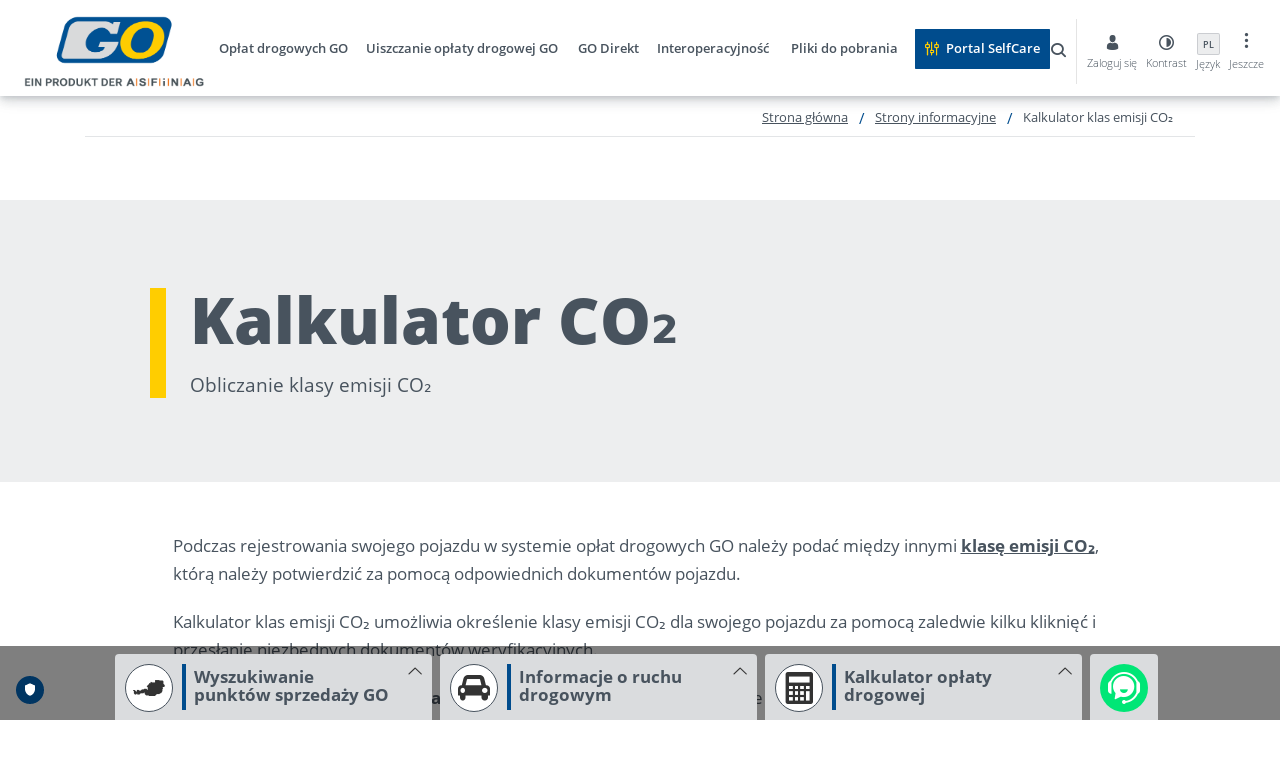

--- FILE ---
content_type: text/html; charset=utf-8
request_url: https://www.go-maut.at/pl/strony-informacyjne/kalkulator-klas-emisji-co2/
body_size: 18654
content:

<!DOCTYPE html>

<html lang="pl-PL" lang-h-key="X-UI-Culture">
<head>

    <script type="text/javascript" src="https://code.jquery.com/jquery-3.7.1.min.js"></script>

    <meta name="google-site-verification" content="IXN1GKHNRTExnXunNsI8U0fzP1aNLTTbfwHD0EojVmM" />

<script type='text/javascript'>
  if (!([
    '/wir-ueber-uns/datenschutzerklaerung/',
    '/en/about-us/data-privacy-statement/',
    '/cs/my-o-nas/prohlaseni-o-ochrane-udaju/',
    '/da/om-os/privatlivspolitik/',
    '/fr/a-propos-de-nous/declaration-de-protection-des-donnees/',
    '/hr/o-nama/izjava-o-zastiti-podataka/',
    '/hu/magunkrol/adatvedelmi-nyilatkozat/',
    '/it/cosa-diciamo-di-noi/dichiarazione-sulla-protezione-dei-dati/',
    '/nl/wij-over-ons/privacybeleid/',
    '/pl/o-nas/oswiadczenie-o-ochronie-danych/',
    '/ro/despre-noi/politica-de-confidentialitate/',
    '/tr/hakkimizda/verilerin-gizliligi-beyani/'
].includes(window.location.pathname))) {
    var d=document, g=d.createElement('script'), s=d.getElementsByTagName('script')[0];
    g.type = 'text/javascript';
    g.id = 'truendoAutoBlock';
    g.src = 'https://cdn.priv.center/pc/truendo_cmp.pid.js';
    g.setAttribute('data-siteid', 'b144e7bf-fe57-4756-8406-940f7da67881');
    s.parentNode.insertBefore(g,s);
}
</script>
<!-- Matomo -->
<script type="text/javascript">
  var _paq = window._paq = window._paq || [];
  /* tracker methods like "setCustomDimension" should be called before "trackPageView" */
  _paq.push(['trackPageView']);
  _paq.push(['enableLinkTracking']);
  (function() {
    var u="https://analytics.asfinag.at/";
    _paq.push(['setTrackerUrl', u+'matomo.php']);
    _paq.push(['setSiteId', '8']);
    var d=document, g=d.createElement('script'), s=d.getElementsByTagName('script')[0];
    g.type='text/javascript'; g.async=true; g.src=u+'matomo.js'; s.parentNode.insertBefore(g,s);
  })();
</script>
<!-- End Matomo Code -->

    <meta name="viewport" content="width=device-width" />

    
            <meta property="og:locale" content="pl-PL" />
            <meta property="og:type" content="website" />
            <meta property="og:url" content="http://www.go-maut.at/pl/strony-informacyjne/kalkulator-klas-emisji-co2/" />

    
<title>Kalkulator klas emisji CO&#x2082; | Op&#x142;aty GO dla samochod&#xF3;w ci&#x119;&#x17C;arowych, autobus&#xF3;w i ci&#x119;&#x17C;kich dom&#xF3;w mobilnych</title>
<meta name="description" content="" />
    <meta name="keywords" content="Kalkulator klas emisji CO&#x2082;" />
<link rel="canonical" href="http://www.go-maut.at/pl/strony-informacyjne/kalkulator-klas-emisji-co2/" />
    <meta name="robots" content="index,follow" />
    <meta name="googlebot" content="index,follow" />

    
    <link rel="alternate" hreflang="en-us" href="http://www.go-maut.at/en/info-pages/co2-emission-class-calculator/">
    <link rel="alternate" hreflang="cs-cz" href="http://www.go-maut.at/cs/stranky-informacni/kalkulacka-emisnich-trid-co2/">
    <link rel="alternate" hreflang="da-dk" href="http://www.go-maut.at/da/info-sider/co2-emissionsklasse-kalkulator/">
    <link rel="alternate" hreflang="de-de" href="http://www.go-maut.at/serviceseiten/co2-emissionsklassen-rechner/">
    <link rel="alternate" hreflang="fr-fr" href="http://www.go-maut.at/fr/pages-dinformations/calculateur-des-classes-demission-de-co2/">
    <link rel="alternate" hreflang="hr-hr" href="http://www.go-maut.at/hr/stranice-info/kalkulator-za-razred-emisije-co2/">
    <link rel="alternate" hreflang="hu-hu" href="http://www.go-maut.at/hu/informacios-oldalak/co2-kibocsatasi-osztaly-kalkulator/">
    <link rel="alternate" hreflang="it-it" href="http://www.go-maut.at/it/pagine-informative/calcolatore-delle-classi-di-emissione-di-co2/">
    <link rel="alternate" hreflang="nl" href="http://www.go-maut.at/nl/info-paginas/calculator-co2-emissieklasse/">
    <link rel="alternate" hreflang="pl-pl" href="http://www.go-maut.at/pl/strony-informacyjne/kalkulator-klas-emisji-co2/">
    <link rel="alternate" hreflang="ro-ro" href="http://www.go-maut.at/ro/pagini-cu-informatii/calculator-al-clasei-de-emisii-co2/">
    <link rel="alternate" hreflang="tr-tr" href="http://www.go-maut.at/tr/bilgi-sayfalari/co2-emisyon-sinifi-hesaplayicisi/">


    <link rel="shortcut icon" type="image/x-icon" href="/assets/img/favicons/favicon.ico">

    <link rel="stylesheet" href="/assets/css/application.min.css?v=DRYzJtOUrmewh54h9fJIZxeWGCuLFoKjOYD2AizJVu8&amp;v=DRYzJtOUrmewh54h9fJIZxeWGCuLFoKjOYD2AizJVu8">

    <script>
        var mtcaptchaConfig = {
            "sitekey": "MTPublic-WkFpu6u0i",
            "loadAnimation": "false",
            "renderQueue": ["mtCaptchaContainerContact", "mtCaptchaContainerGod", "mtCaptchaContainerToll", "mtCaptchaContainerEmotach", "mtCaptchaContainerFaqContact"]
        };
        (function () {
            var mt_service = document.createElement('script'); mt_service.async = true; mt_service.src = 'https://service.mtcaptcha.com/mtcv1/client/mtcaptcha.min.js'; (document.getElementsByTagName('head')[0] || document.getElementsByTagName('body')[0]).appendChild(mt_service);
            var mt_service2 = document.createElement('script'); mt_service2.async = true; mt_service2.src = 'https://service2.mtcaptcha.com/mtcv1/client/mtcaptcha2.min.js'; (document.getElementsByTagName('head')[0] || document.getElementsByTagName('body')[0]).appendChild(mt_service2);
        })();
    </script>

</head>
<body>
    <a class="skip-link" href="#main">Skip to content</a>
    
<style>
    .logout-form {
        position: absolute;
        background: #fff;
        z-index: 6;
        top: 67px;
        padding: 20px 15px;
        text-align: right;
        box-shadow: 1px 3px 4px 0 rgba(0,0,0,.33);
        border: 1px solid #004c8d;
        transition: .6s ease-in-out;
    }
</style>
<header id="page-header" class="page-header">
    <div class="container-full-width header-container">
        <a href="/pl/" class="logo">
            
    <img
        class="logo-img"
        src="/media/sd1bofcj/go_logo_zusatz_4c_480px.png"
        alt="Logo GO-Maut &quot;Ein Produkt der ASFINAG&quot;"/>

        </a>
            <nav class="nav">
                <button class="nav-menu" type="button" aria-label="Open menu">
                    <span class="sr-only">Open mobile navigation</span>
                    <span class="asf-hamburger-navi" aria-hidden="true"></span>
                </button>
                <button class="close-nav">
                    <span class="sr-only">Close mobile navigation</span>
                    <span class="asf-close" aria-hidden="true"></span>
                </button>
                <ul class="nav-list" role="menubar">
                        <li class="nav-item nav-item__has-children" role="menuitem">
                            <a href="/pl/oplat-drogowych-go/" class="nav-link" title="Op&#x142;at drogowych GO">Op&#x142;at drogowych GO</a>
                            <button type="button" class="nav-link__plus">
                                <span class="sr-only">Nav plus link</span>
                            </button>
                                <div class="nav-content js-nav-content">
                                    <button class="nav-close" type="button">
                                        <span class="sr-only">Close navigation</span>
                                        <span class="asf-x-close" aria-hidden="true"></span>
                                    </button>
                                    <div class="nav-content__wrap">
                                        <div class="nav-content__dropdown">
                                            <a href="/pl/oplat-drogowych-go/"><h1 class="nav-link__title">Op&#x142;at drogowych GO</h1></a>
                                            <ul class="secondary-nav">
                                                    <li class="secondary-nav__item secondary-nav__has-children">
                                                        <a href="/pl/oplat-drogowych-go/oplata-drogowa-go-w-3-krokach/" class="secondary-nav__link" title="Op&#x142;ata drogowa GO w 3 krokach">Op&#x142;ata drogowa GO w 3 krokach</a>
                                                        <button type="button" class="secondary-nav__plus">
                                                            <span class="sr-only">Nav plus link</span>
                                                        </button>
                                                            <div class="tertiary-list__wrap">
                                                                <span class="secondary-nav__title">Op&#x142;ata drogowa GO w 3 krokach</span>
                                                                <ul class="tertiary-list">
                                                                        <li class="tertiary-item">
                                                                            <a href="/pl/oplat-drogowych-go/oplata-drogowa-go-w-3-krokach/oplata-drogowa-go-dla-samochodow-ciezarowych/" class="tertiary-link" title="Op&#x142;ata drogowa GO dla samochod&#xF3;w ci&#x119;&#x17C;arowych">Op&#x142;ata drogowa GO dla samochod&#xF3;w ci&#x119;&#x17C;arowych</a>
                                                                        </li>
                                                                        <li class="tertiary-item">
                                                                            <a href="/pl/oplat-drogowych-go/oplata-drogowa-go-w-3-krokach/oplata-drogowa-go-dla-autobusow/" class="tertiary-link" title="Op&#x142;ata drogowa GO dla autobus&#xF3;w">Op&#x142;ata drogowa GO dla autobus&#xF3;w</a>
                                                                        </li>
                                                                        <li class="tertiary-item">
                                                                            <a href="/pl/oplat-drogowych-go/oplata-drogowa-go-w-3-krokach/oplata-drogowa-go-dla-ciezkich-kamperow/" class="tertiary-link" title="Op&#x142;ata drogowa GO dla ci&#x119;&#x17C;kich kamper&#xF3;w">Op&#x142;ata drogowa GO dla ci&#x119;&#x17C;kich kamper&#xF3;w</a>
                                                                        </li>
                                                                </ul>
                                                            </div>
                                                    </li>
                                                    <li class="secondary-nav__item secondary-nav__has-children">
                                                        <a href="/pl/oplat-drogowych-go/urzadzenie-go-box/" class="secondary-nav__link" title="Urz&#x105;dzenie GO-Box">Urz&#x105;dzenie GO-Box</a>
                                                        <button type="button" class="secondary-nav__plus">
                                                            <span class="sr-only">Nav plus link</span>
                                                        </button>
                                                            <div class="tertiary-list__wrap">
                                                                <span class="secondary-nav__title">Urz&#x105;dzenie GO-Box</span>
                                                                <ul class="tertiary-list">
                                                                        <li class="tertiary-item">
                                                                            <a href="/pl/oplat-drogowych-go/urzadzenie-go-box/odbior-urzadzenia-go-box/" class="tertiary-link" title="Odbi&#xF3;r urz&#x105;dzenia GO-Box">Odbi&#xF3;r urz&#x105;dzenia GO-Box</a>
                                                                        </li>
                                                                        <li class="tertiary-item">
                                                                            <a href="/pl/oplat-drogowych-go/urzadzenie-go-box/montaz-urzadzenia-go-box/" class="tertiary-link" title="Monta&#x17C; urz&#x105;dzenia GO-Box">Monta&#x17C; urz&#x105;dzenia GO-Box</a>
                                                                        </li>
                                                                        <li class="tertiary-item">
                                                                            <a href="/pl/oplat-drogowych-go/urzadzenie-go-box/prawidlowa-obsluga-urzadzenia-go-box/" class="tertiary-link" title="Prawid&#x142;owa obs&#x142;uga urz&#x105;dzenia GO-Box">Prawid&#x142;owa obs&#x142;uga urz&#x105;dzenia GO-Box</a>
                                                                        </li>
                                                                        <li class="tertiary-item">
                                                                            <a href="/pl/oplat-drogowych-go/urzadzenie-go-box/wymiana-lub-zwrot-urzadzenia-go-box/" class="tertiary-link" title="Wymiana lub zwrot urz&#x105;dzenia GO-Box">Wymiana lub zwrot urz&#x105;dzenia GO-Box</a>
                                                                        </li>
                                                                        <li class="tertiary-item">
                                                                            <a href="/pl/oplat-drogowych-go/urzadzenie-go-box/przewodnik-go-box/" class="tertiary-link" title="Przewodnik GO-Box">Przewodnik GO-Box</a>
                                                                        </li>
                                                                </ul>
                                                            </div>
                                                    </li>
                                                    <li class="secondary-nav__item">
                                                        <a href="/pl/oplat-drogowych-go/punkty-sprzedazy-go/" class="secondary-nav__link" title="Punkty sprzeda&#x17C;y GO">Punkty sprzeda&#x17C;y GO</a>
                                                        <button type="button" class="secondary-nav__plus">
                                                            <span class="sr-only">Nav plus link</span>
                                                        </button>
                                                    </li>
                                                    <li class="secondary-nav__item">
                                                        <a href="/pl/oplat-drogowych-go/podlegajace-potwierdzeniu-parametry-taryfy/" class="secondary-nav__link" title="Podlegaj&#x105;ce potwierdzeniu parametry taryfy">Podlegaj&#x105;ce potwierdzeniu parametry taryfy</a>
                                                        <button type="button" class="secondary-nav__plus">
                                                            <span class="sr-only">Nav plus link</span>
                                                        </button>
                                                    </li>
                                                    <li class="secondary-nav__item">
                                                        <a href="/pl/oplat-drogowych-go/maksymalna-dopuszczalna-technicznie-masa-calkowita/" class="secondary-nav__link" title="Maksymalna dopuszczalna technicznie masa ca&#x142;kowita">Maksymalna dopuszczalna technicznie masa ca&#x142;kowita</a>
                                                        <button type="button" class="secondary-nav__plus">
                                                            <span class="sr-only">Nav plus link</span>
                                                        </button>
                                                    </li>
                                                    <li class="secondary-nav__item">
                                                        <a href="/pl/oplat-drogowych-go/wskazowki-dotyczace-oplaty-drogowej-go/" class="secondary-nav__link" title="Wskaz&#xF3;wki dotycz&#x105;ce op&#x142;aty drogowej GO">Wskaz&#xF3;wki dotycz&#x105;ce op&#x142;aty drogowej GO</a>
                                                        <button type="button" class="secondary-nav__plus">
                                                            <span class="sr-only">Nav plus link</span>
                                                        </button>
                                                    </li>
                                                    <li class="secondary-nav__item">
                                                        <a href="/pl/oplat-drogowych-go/portal-selfcare/" class="secondary-nav__link" title="Portal SelfCare">Portal SelfCare</a>
                                                        <button type="button" class="secondary-nav__plus">
                                                            <span class="sr-only">Nav plus link</span>
                                                        </button>
                                                    </li>
                                            </ul>
                                        </div>
                                            <div class="nav-content__map">
                                                
<p class="nav-content__title">Opłat drogowych GO</p>

                                                
    <img
        class="nav-content__img"
        src="/media/4c4ib2mg/&#xFC;bersichtstafel-maut-&#xF6;sterreich.jpeg?width=540&amp;height=360&amp;v=1dc39de8bec89d0"
        alt=""/>


                                                

                                            </div>
                                    </div>
                                </div>
                        </li>
                        <li class="nav-item nav-item__has-children" role="menuitem">
                            <a href="/pl/uiszczanie-oplaty-drogowej-go/" class="nav-link" title="Uiszczanie op&#x142;aty drogowej GO">Uiszczanie op&#x142;aty drogowej GO</a>
                            <button type="button" class="nav-link__plus">
                                <span class="sr-only">Nav plus link</span>
                            </button>
                                <div class="nav-content js-nav-content">
                                    <button class="nav-close" type="button">
                                        <span class="sr-only">Close navigation</span>
                                        <span class="asf-x-close" aria-hidden="true"></span>
                                    </button>
                                    <div class="nav-content__wrap">
                                        <div class="nav-content__dropdown">
                                            <a href="/pl/uiszczanie-oplaty-drogowej-go/"><h1 class="nav-link__title">Uiszczanie op&#x142;aty drogowej GO</h1></a>
                                            <ul class="secondary-nav">
                                                    <li class="secondary-nav__item">
                                                        <a href="/pl/uiszczanie-oplaty-drogowej-go/taryfy-oplaty-drogowej-go/" class="secondary-nav__link" title="Taryfy op&#x142;aty drogowej GO">Taryfy op&#x142;aty drogowej GO</a>
                                                        <button type="button" class="secondary-nav__plus">
                                                            <span class="sr-only">Nav plus link</span>
                                                        </button>
                                                    </li>
                                                    <li class="secondary-nav__item">
                                                        <a href="/pl/uiszczanie-oplaty-drogowej-go/uregulowanie-zaleglej-oplaty-drogowej-go/" class="secondary-nav__link" title="Uregulowanie zaleg&#x142;ej op&#x142;aty drogowej GO">Uregulowanie zaleg&#x142;ej op&#x142;aty drogowej GO</a>
                                                        <button type="button" class="secondary-nav__plus">
                                                            <span class="sr-only">Nav plus link</span>
                                                        </button>
                                                    </li>
                                                    <li class="secondary-nav__item">
                                                        <a href="/pl/uiszczanie-oplaty-drogowej-go/srodek-platniczy/" class="secondary-nav__link" title="&#x15A;rodek p&#x142;atniczy">&#x15A;rodek p&#x142;atniczy</a>
                                                        <button type="button" class="secondary-nav__plus">
                                                            <span class="sr-only">Nav plus link</span>
                                                        </button>
                                                    </li>
                                                    <li class="secondary-nav__item">
                                                        <a href="/pl/uiszczanie-oplaty-drogowej-go/oplata-zastepcza-i-oplata-administracyjna/" class="secondary-nav__link" title="Op&#x142;ata zast&#x119;pcza i op&#x142;ata administracyjna">Op&#x142;ata zast&#x119;pcza i op&#x142;ata administracyjna</a>
                                                        <button type="button" class="secondary-nav__plus">
                                                            <span class="sr-only">Nav plus link</span>
                                                        </button>
                                                    </li>
                                            </ul>
                                        </div>
                                            <div class="nav-content__map">
                                                
<p class="nav-content__title">Uiszczanie opłaty drogowej GO</p>

                                                
    <img
        class="nav-content__img"
        src="/media/4c4ib2mg/&#xFC;bersichtstafel-maut-&#xF6;sterreich.jpeg?width=540&amp;height=360&amp;v=1dc39de8bec89d0"
        alt=""/>


                                                

                                            </div>
                                    </div>
                                </div>
                        </li>
                        <li class="nav-item" role="menuitem">
                            <a href="/pl/go-direkt/" class="nav-link" title="GO Direkt">GO Direkt</a>
                            <button type="button" class="nav-link__plus">
                                <span class="sr-only">Nav plus link</span>
                            </button>
                        </li>
                        <li class="nav-item nav-item__has-children" role="menuitem">
                            <a href="/pl/c/" class="nav-link" title="Interoperacyjno&#x15B;&#x107;">Interoperacyjno&#x15B;&#x107;</a>
                            <button type="button" class="nav-link__plus">
                                <span class="sr-only">Nav plus link</span>
                            </button>
                                <div class="nav-content js-nav-content">
                                    <button class="nav-close" type="button">
                                        <span class="sr-only">Close navigation</span>
                                        <span class="asf-x-close" aria-hidden="true"></span>
                                    </button>
                                    <div class="nav-content__wrap">
                                        <div class="nav-content__dropdown">
                                            <a href="/pl/c/"><h1 class="nav-link__title">Interoperacyjno&#x15B;&#x107;</h1></a>
                                            <ul class="secondary-nav">
                                                    <li class="secondary-nav__item secondary-nav__has-children">
                                                        <a href="/pl/c/toll2go/" class="secondary-nav__link" title="TOLL2GO">TOLL2GO</a>
                                                        <button type="button" class="secondary-nav__plus">
                                                            <span class="sr-only">Nav plus link</span>
                                                        </button>
                                                            <div class="tertiary-list__wrap">
                                                                <span class="secondary-nav__title">TOLL2GO</span>
                                                                <ul class="tertiary-list">
                                                                        <li class="tertiary-item">
                                                                            <a href="/pl/c/toll2go/toll2go-rejestracja-1b/" class="tertiary-link" title="TOLL2GO &#x2013; Rejestracja">TOLL2GO &#x2013; Rejestracja</a>
                                                                        </li>
                                                                        <li class="tertiary-item">
                                                                            <a href="/pl/c/toll2go/toll2go-rejestracja-2a/" class="tertiary-link" title="TOLL2GO &#x2013; Rejestracja">TOLL2GO &#x2013; Rejestracja</a>
                                                                        </li>
                                                                </ul>
                                                            </div>
                                                    </li>
                                                    <li class="secondary-nav__item">
                                                        <a href="/pl/c/eets/" class="secondary-nav__link" title="EETS">EETS</a>
                                                        <button type="button" class="secondary-nav__plus">
                                                            <span class="sr-only">Nav plus link</span>
                                                        </button>
                                                    </li>
                                            </ul>
                                        </div>
                                            <div class="nav-content__map">
                                                
<p class="nav-content__title">Interoperacyjność</p>

                                                
    <img
        class="nav-content__img"
        src="/media/h13leblz/stadt-land-berg-autobahn_2000px.jpg?rxy=0.46596884702267805,0.49992340911534877&amp;width=540&amp;height=360&amp;v=1db3cc4447d23b0"
        alt=""/>


                                                

                                            </div>
                                    </div>
                                </div>
                        </li>
                        <li class="nav-item" role="menuitem">
                            <a href="/pl/pliki-do-pobrania/" class="nav-link" title="Pliki do pobrania">Pliki do pobrania</a>
                            <button type="button" class="nav-link__plus">
                                <span class="sr-only">Nav plus link</span>
                            </button>
                        </li>
                        <li class="nav-item nav-button" role="menuitem">
                            <a href="/pl/portal-selfcare/" class="nav-button__link self-care btn" title="Portal SelfCare">Portal SelfCare</a>
                            <button type="button" class="nav-link__plus">
                                <span class="sr-only">Nav plus link</span>
                            </button>
                        </li>
                </ul>
            </nav>
            <a href="/pl/" class="mobile-logo">
                
    <img
        class="mobile-logo__img"
        src="/media/40sjrod0/go_logo_4c_153x70px.png"
        alt="Logo GO-Maut"/>

            </a>
        <div class="nav-login">
                <div class="nav-search">
                    <a href="javascript:;" class="search-link">
                        <span class="sr-only">search</span>
                        <span class="icon asf-search-1" aria-hidden="true"></span>
                    </a>
                    <div class="nav-search__open">
                        <div class="nav-search__input-wrap">
                            <form action="/pl/szukaj/" class="form-field phone-field js-header-search-form">
                                <div class="text-input-wrapper">
                                    <span class="asf-closeicon clear-field"></span>
                                    <input class="text-input js-site-search-input" id="site-search-input" name="q" type="text">
                                    <label class="field-label" for="site-search-input">
                                        <span>
                                            Szukaj ...
                                        </span>
                                    </label>
                                </div>

                                <button class="nav-search__button btn" type="submit">
                                    <span class="icon asf-search-1" aria-hidden="true"></span>
                                    Szukaj
                                </button>

                            </form>
                            <span class="asf-x-close close"></span>
                        </div>
                        <button class="asf-close js-close">
                            <span class="sr-only">Close button</span>
                        </button>
                    </div>
                </div>
            <ul class="nav-login__list">
                    <li class="nav-login__item login-user">
                        <a href="/pl/logowanie-i-rejestracja/" class="nav-login__link login-user__link js-login-popup">
                            <span class="icon asf-user" aria-hidden="true"></span>
                            <span class="nav-login__name">Zaloguj si&#x119;</span>
                        </a>
                        
<div class="modal fade js-selfcare-modal" data-backdrop="static" id="passwortform" tabindex="-1" role="dialog" aria-labelledby="passwortform" style="display: none;" aria-hidden="true">
    <div class="modal-dialog modal-dialog--centered" role="document">
        <div class="modal-content">
            <div class="modal-header">
                <span class="modal-title">Popro&#x15B; o nazw&#x119; u&#x17C;ytkownika / has&#x142;o</span>
            </div>
            <div class="modal-body">
                <div class="editor-output">
                    <p>
                        Pola oznaczone * s&#x105; polami obowi&#x105;zkowymi.
                    </p>
                    <p>
                        
                    </p>

                    <div class="modal-body__alert">
                        <div class="alert alert--error js-register-alert-error" style="display: none;" role="alert">
                            <p class="title">B&#x142;&#x105;d</p>
                            <p class="js-alert-content"></p>
                        </div>
                        <div class="alert alert--success js-register-alert-success" style="display: none;" role="alert">
                            <p class="title">Akcja powiod&#x142;a si&#x119;</p>
                            <p class="js-alert-content"></p>
                        </div>
                    </div>
                </div>
<form action="/umbraco/surface/authentication/Register" autocomplete="off" class="js-register-form" method="post">                    <div class="modal-body__form">
                        <div class="modal-body__password">
                            <div class="form-field">
                                <div class="text-input-wrapper">
                                    <input class="text-input" data-val="true" data-val-length="Maksymalna d&#x142;ugo&#x15B;&#x107; wynosi 40!" data-val-length-max="40" data-val-length-min="0" data-val-required="Wprowad\u017a dane!" id="LastName" maxlength="40" name="LastName" type="text" value="" />
                                    <label class="field-label" for="LastName">
                                        Nazwisko *
                                    </label>
                                    <span class="field-validation-valid" data-valmsg-for="LastName" data-valmsg-replace="true"></span>
                                </div>
                            </div>
                            <div class="form-field">
                                <div class="text-input-wrapper">
                                    <input class="text-input" data-val="true" data-val-length="Maksymalna d&#x142;ugo&#x15B;&#x107; wynosi 40!" data-val-length-max="40" data-val-length-min="0" data-val-required="Wprowad\u017a dane!" id="FirstName" maxlength="40" name="FirstName" type="text" value="" />
                                    <label class="field-label" for="FirstName">
                                        Imi&#x119; *
                                    </label>
                                    <span class="field-validation-valid" data-valmsg-for="FirstName" data-valmsg-replace="true"></span>
                                </div>
                            </div>
                            <div class="form-field">
                                <div class="text-input-wrapper">
                                    <input class="text-input" data-val="true" data-val-length="Maksymalna d&#x142;ugo&#x15B;&#x107; wynosi 254!" data-val-length-max="254" data-val-length-min="0" data-val-regex="Prosimy o&#xA0;podanie prawid&#x142;owego adresu e-mail." data-val-regex-pattern="^(([^&lt;&gt;()[\]\\.,;:\s@&#x27;]&#x2B;(\.[^&lt;&gt;()[\]\\.,;:\s@&#x27;]&#x2B;)*)|(&#x27;.&#x2B;&#x27;))@((\[[0-9]{1,3}\.[0-9]{1,3}\.[0-9]{1,3}\.[0-9]{1,3}\])|(([a-zA-Z0-9&#xE4;&#xF6;&#xFC;&#xC4;&#xD6;&#xDC;&#xDF;\-]&#x2B;\.)&#x2B;[a-zA-Z&#xE4;&#xF6;&#xFC;&#xC4;&#xD6;&#xDC;&#xDF;]{2,}))$" data-val-required="Wprowad\u017a dane!" id="Email" maxlength="254" name="Email" type="text" value="" />
                                    <label class="field-label" for="Email">
                                        Adres e-mail *
                                    </label>
                                    <span class="field-validation-valid" data-valmsg-for="Email" data-valmsg-replace="true"></span>
                                </div>
                            </div>
                            <div class="form-field">
                                <span class="field">J&#x119;zyk komunikowania si&#x119; *</span>
                                <label class="sr-only" for="LangKey">J&#x119;zyk komunikowania si&#x119;</label>
                                <div class="select-wrapper js-select-wrapper">
                                    <select class="select" data-val="true" data-val-length="Maksymalna d&#x142;ugo&#x15B;&#x107; wynosi 2!" data-val-length-max="2" data-val-length-min="0" data-val-required="Wprowad\u017a dane!" id="LangKey" name="LangKey"><option value="D">Niemiecki</option>
<option value="E">Angielski</option>
<option value="6">Chorwacki</option>
<option value="I">W&#x142;oski</option>
<option value="C">Czech</option>
<option value="H">W&#x119;gierski</option>
</select>
                                </div>
                                <span class="field-validation-valid" data-valmsg-for="LangKey" data-valmsg-replace="true"></span>
                            </div>
                            <div class="form-field">
                                <div class="text-input-wrapper">
                                    <input class="text-input" data-val="true" data-val-length="Maksymalna d&#x142;ugo&#x15B;&#x107; wynosi 20!" data-val-length-max="20" data-val-length-min="0" data-val-required="Wprowad\u017a dane!" id="PanId" maxlength="20" name="PanId" type="text" value="" />
                                    <label class="field-label" for="PanId">
                                        PAN *
                                    </label>
                                    <span class="field-validation-valid" data-valmsg-for="PanId" data-valmsg-replace="true"></span>
                                </div>
                            </div>
                            <div class="form-field">
                                <div class="text-input-wrapper">
                                    <input class="text-input" data-val="true" data-val-length="Maksymalna d&#x142;ugo&#x15B;&#x107; wynosi 18!" data-val-length-max="18" data-val-length-min="0" data-val-required="Wprowad\u017a dane!" id="ObuId" maxlength="18" name="ObuId" type="text" value="" />
                                    <label class="field-label" for="ObuId">
                                        Nr urz&#x105;dzenia pok&#x142;adowego *
                                    </label>
                                    <span class="field-validation-valid" data-valmsg-for="ObuId" data-valmsg-replace="true"></span>
                                </div>
                            </div>
                        </div>
                    </div>
                    <div class="modal-footer">
                        <button type="button" class="btn btn-dismis btn-grey js-register-dismiss" data-dismiss="modal">
                            Anuluj
                        </button>
                        <button type="submit" class="btn btn--quaternary">Wy&#x15B;lij</button>
                    </div>
<input name="__RequestVerificationToken" type="hidden" value="CfDJ8FyOavA-6BxBvbKO-mjrcncHHwUm5JG2I1pGKMo-XAhQZsJ8tJne7knK5LgUzHiRv8QWMoztV5Bl5AaeRVUZ5XqyI7rZATPu-gvH_EABtizxFp4-twZr4Umjj4QUyuNyT_C9WpyOH8kTuXx9cWNuIpM" /></form>            </div>
        </div>
    </div>
</div>
                        
<div class="modal fade js-selfcare-modal" data-backdrop="static" id="passforget" tabindex="-1" role="dialog" aria-labelledby="passforget" style="display: none;" aria-hidden="true">
    <div class="modal-dialog modal-dialog--centered" role="document">
        <div class="modal-content">
            <div class="modal-header">
                <span class="modal-title">Zresetuj has&#x142;o</span>
            </div>
            <div class="modal-body">
                <div class="editor-output">
                    <p>
                        Pola oznaczone * s&#x105; polami obowi&#x105;zkowymi.
                    </p>
                    <p>
                        
                    </p>
                    <div class="modal-body__alert">
                        <div class="alert alert--error js-ressetpass-alert-error" style="display: none;" role="alert">
                            <p class="title">B&#x142;&#x105;d</p>
                            <p class="js-alert-content"></p>
                        </div>
                        <div class="alert alert--success js-ressetpass-alert-success" style="display: none;" role="alert">
                            <p class="title">Akcja powiod&#x142;a si&#x119;</p>
                            <p class="js-alert-content"></p>
                        </div>
                    </div>
                </div>
                <div class="modal-body__form pass-form">
                    <div class="modal-body__tabs">
                        <span class="tab-label">Identyfikacja  za pomoca</span>
                        
<div class="label-wrap">
    <input class="radio js-radio-input first-radio-tab" type="radio" id="pass1" value=".js-reset-password-email-form" name="reset-password-radio" checked="">
    <label class="radio-label" for="pass1">Nazwa u&#x17C;ytkownika/e-mail</label>
    <div class="modal-tab__content js-content-resetPasswordEmail" id="content1">
<form action="/umbraco/surface/authentication/ResetPasswordEmail" autocomplete="off" class="js-reset-password-email-form" method="post">            <div class="form-field">
                <div class="text-input-wrapper">
                    <input class="text-input" data-val="true" data-val-length="Maksymalna d&#x142;ugo&#x15B;&#x107; wynosi 10!" data-val-length-max="10" data-val-length-min="0" data-val-required="Wprowad\u017a dane!" id="resetPassUsername" maxlength="10" name="Username" type="text" value="" />
                    <label class="field-label" for="resetPassUsername">
                        Nazwa u&#x17C;ytkownika *
                    </label>
                    <span class="field-validation-valid" data-valmsg-for="Username" data-valmsg-replace="true"></span>
                </div>
            </div>
            <div class="form-field">
                <div class="text-input-wrapper">
                    <input class="text-input" data-val="true" data-val-length="Maksymalna d&#x142;ugo&#x15B;&#x107; wynosi 254!" data-val-length-max="254" data-val-length-min="0" data-val-regex="Prosimy o&#xA0;podanie prawid&#x142;owego adresu e-mail." data-val-regex-pattern="^(([^&lt;&gt;()[\]\\.,;:\s@&#x27;]&#x2B;(\.[^&lt;&gt;()[\]\\.,;:\s@&#x27;]&#x2B;)*)|(&#x27;.&#x2B;&#x27;))@((\[[0-9]{1,3}\.[0-9]{1,3}\.[0-9]{1,3}\.[0-9]{1,3}\])|(([a-zA-Z0-9&#xE4;&#xF6;&#xFC;&#xC4;&#xD6;&#xDC;&#xDF;\-]&#x2B;\.)&#x2B;[a-zA-Z&#xE4;&#xF6;&#xFC;&#xC4;&#xD6;&#xDC;&#xDF;]{2,}))$" data-val-required="Wprowad\u017a dane!" id="resetPassEmail" maxlength="254" name="Email" type="text" value="" />
                    <label class="field-label" for="resetPassEmail">
                        Adres e-mail *
                    </label>
                    <span class="field-validation-valid" data-valmsg-for="Email" data-valmsg-replace="true"></span>
                </div>
            </div>
<input name="__RequestVerificationToken" type="hidden" value="CfDJ8FyOavA-6BxBvbKO-mjrcncHHwUm5JG2I1pGKMo-XAhQZsJ8tJne7knK5LgUzHiRv8QWMoztV5Bl5AaeRVUZ5XqyI7rZATPu-gvH_EABtizxFp4-twZr4Umjj4QUyuNyT_C9WpyOH8kTuXx9cWNuIpM" /></form>    </div>
</div>
                        
<div class="label-wrap">
    <input class="radio js-radio-input" type="radio" id="pass2" value=".js-reset-password-form" name="reset-password-radio">
    <label class="radio-label" for="pass2">Numer konta osobistego/ Nr urz&#x105;dzenia pok&#x142;adowego pojazdu:</label>
    <div class="modal-tab__content js-content-resetPassword" id="content2">
<form action="/umbraco/surface/authentication/ResetPassword" autocomplete="off" class="js-reset-password-form" method="post">            <div class="form-field">
                <div class="text-input-wrapper">
                    <input class="text-input" data-val="true" data-val-length="Maksymalna d&#x142;ugo&#x15B;&#x107; wynosi 20!" data-val-length-max="20" data-val-length-min="0" data-val-required="Wprowad\u017a dane!" id="resetPassPanId" maxlength="20" name="PanId" type="text" value="" />
                    <label class="field-label" for="resetPassPanId">
                        PAN *
                    </label>
                    <span class="field-validation-valid" data-valmsg-for="PanId" data-valmsg-replace="true"></span>
                </div>
            </div>
            <div class="form-field">
                <div class="text-input-wrapper">
                    <input class="text-input" data-val="true" data-val-length="Maksymalna d&#x142;ugo&#x15B;&#x107; wynosi 18!" data-val-length-max="18" data-val-length-min="0" data-val-required="Wprowad\u017a dane!" id="resetPassObuId" maxlength="18" name="ObuId" type="text" value="" />
                    <label class="field-label" for="resetPassObuId">
                        Nr urz&#x105;dzenia pok&#x142;adowego *
                    </label>
                    <span class="field-validation-valid" data-valmsg-for="ObuId" data-valmsg-replace="true"></span>
                </div>
            </div>
<input name="__RequestVerificationToken" type="hidden" value="CfDJ8FyOavA-6BxBvbKO-mjrcncHHwUm5JG2I1pGKMo-XAhQZsJ8tJne7knK5LgUzHiRv8QWMoztV5Bl5AaeRVUZ5XqyI7rZATPu-gvH_EABtizxFp4-twZr4Umjj4QUyuNyT_C9WpyOH8kTuXx9cWNuIpM" /></form>    </div>
</div>
                    </div>
                </div>
                <div class="modal-footer">
                    <a href="javascript:;"
                       class="btn btn-dismis btn-grey js-reset-password-dismiss"
                       data-dismiss="modal">
                        Anuluj
                    </a>
                    <button class="btn btn--quaternary js-reset-password" type="submit">
                        Wy&#x15B;lij
                    </button>
                </div>
            </div>
        </div>
    </div>
</div>
                    </li>
                <li class="nav-login__item nav-login__item--mobile">
                    <a href="javascript:;" class="nav-login__link nav-contrast">
                        <span class="icon asf-ccontrast" aria-hidden="true"></span>
                        <span class="nav-login__name">Kontrast</span>
                    </a>
                </li>
                <li class="nav-login__item nav-login__item--mobile ln">
<input id="LanguagesText" name="LanguagesText" type="hidden" value="pl-Polski,en-English,cs-&#x10C;e&#x161;tina,da-Dansk,de-Deutsch,fr-Fran&#xE7;ais,hr-Hrvatski,hu-Magyar,it-Italiano,nl-Nederlands,ro-Rom&#xE2;n&#x103;,tr-T&#xFC;rk&#xE7;e" />                        <a href="javascript:;" class="nav-login__link ln-switcher">
                            <span class="icon-lang current" title="Polski">pl</span>
                            <span class="nav-login__name">J&#x119;zyk</span>
                        </a>
                        <ul class="ln-list">
                                <li class="ln-item"><a href="/en/info-pages/co2-emission-class-calculator/" class="ln-link" title="English">English</a></li>
                                <li class="ln-item"><a href="/cs/stranky-informacni/kalkulacka-emisnich-trid-co2/" class="ln-link" title="&#x10C;e&#x161;tina">&#x10C;e&#x161;tina</a></li>
                                <li class="ln-item"><a href="/da/info-sider/co2-emissionsklasse-kalkulator/" class="ln-link" title="Dansk">Dansk</a></li>
                                <li class="ln-item"><a href="/serviceseiten/co2-emissionsklassen-rechner/" class="ln-link" title="Deutsch">Deutsch</a></li>
                                <li class="ln-item"><a href="/fr/pages-dinformations/calculateur-des-classes-demission-de-co2/" class="ln-link" title="Fran&#xE7;ais">Fran&#xE7;ais</a></li>
                                <li class="ln-item"><a href="/hr/stranice-info/kalkulator-za-razred-emisije-co2/" class="ln-link" title="Hrvatski">Hrvatski</a></li>
                                <li class="ln-item"><a href="/hu/informacios-oldalak/co2-kibocsatasi-osztaly-kalkulator/" class="ln-link" title="Magyar">Magyar</a></li>
                                <li class="ln-item"><a href="/it/pagine-informative/calcolatore-delle-classi-di-emissione-di-co2/" class="ln-link" title="Italiano">Italiano</a></li>
                                <li class="ln-item"><a href="/nl/info-paginas/calculator-co2-emissieklasse/" class="ln-link" title="Nederlands">Nederlands</a></li>
                                <li class="ln-item"><a href="/ro/pagini-cu-informatii/calculator-al-clasei-de-emisii-co2/" class="ln-link" title="Rom&#xE2;n&#x103;">Rom&#xE2;n&#x103;</a></li>
                                <li class="ln-item"><a href="/tr/bilgi-sayfalari/co2-emisyon-sinifi-hesaplayicisi/" class="ln-link" title="T&#xFC;rk&#xE7;e">T&#xFC;rk&#xE7;e</a></li>
                        </ul>
                </li>
                <li class="nav-login__item">
                    <a href="javascript:;" class="nav-login__link js-menu">
                        <span class="icon asf-more" aria-hidden="true"></span>
                        <span class="nav-login__name">Jeszcze</span>
                    </a>
                </li>
            </ul>
            <div class="nav-login__wrap">
                <div class="nav-login__menu">
                    <button class="js-close asf-close">
                        <span class="sr-only">Close navigation</span>
                    </button>
                    <div class="nav-login__section nav-login__section--mobile">
                        <div class="nav-login__section-icons">
                            <span class="nav-login__item">
                                <a href="javascript:;" class="nav-login__link nav-contrast">
                                    <span class="icon asf-ccontrast" aria-hidden="true"></span>
                                    <span class="nav-login__name">Kontrast</span>
                                </a>
                            </span>
                            <span class="nav-login__item ln">
<input id="LanguagesText" name="LanguagesText" type="hidden" value="pl-Polski,en-English,cs-&#x10C;e&#x161;tina,da-Dansk,de-Deutsch,fr-Fran&#xE7;ais,hr-Hrvatski,hu-Magyar,it-Italiano,nl-Nederlands,ro-Rom&#xE2;n&#x103;,tr-T&#xFC;rk&#xE7;e" />                                    <a href="javascript:;" class="nav-login__link ln-switcher">
                                        <span class="icon-lang current" title="Polski">pl</span>
                                        <span class="nav-login__name">J&#x119;zyk</span>
                                    </a>
                                    <ul class="ln-list">
                                            <li class="ln-item"><a href="/en/info-pages/co2-emission-class-calculator/" class="ln-link" title="English">English</a></li>
                                            <li class="ln-item"><a href="/cs/stranky-informacni/kalkulacka-emisnich-trid-co2/" class="ln-link" title="&#x10C;e&#x161;tina">&#x10C;e&#x161;tina</a></li>
                                            <li class="ln-item"><a href="/da/info-sider/co2-emissionsklasse-kalkulator/" class="ln-link" title="Dansk">Dansk</a></li>
                                            <li class="ln-item"><a href="/serviceseiten/co2-emissionsklassen-rechner/" class="ln-link" title="Deutsch">Deutsch</a></li>
                                            <li class="ln-item"><a href="/fr/pages-dinformations/calculateur-des-classes-demission-de-co2/" class="ln-link" title="Fran&#xE7;ais">Fran&#xE7;ais</a></li>
                                            <li class="ln-item"><a href="/hr/stranice-info/kalkulator-za-razred-emisije-co2/" class="ln-link" title="Hrvatski">Hrvatski</a></li>
                                            <li class="ln-item"><a href="/hu/informacios-oldalak/co2-kibocsatasi-osztaly-kalkulator/" class="ln-link" title="Magyar">Magyar</a></li>
                                            <li class="ln-item"><a href="/it/pagine-informative/calcolatore-delle-classi-di-emissione-di-co2/" class="ln-link" title="Italiano">Italiano</a></li>
                                            <li class="ln-item"><a href="/nl/info-paginas/calculator-co2-emissieklasse/" class="ln-link" title="Nederlands">Nederlands</a></li>
                                            <li class="ln-item"><a href="/ro/pagini-cu-informatii/calculator-al-clasei-de-emisii-co2/" class="ln-link" title="Rom&#xE2;n&#x103;">Rom&#xE2;n&#x103;</a></li>
                                            <li class="ln-item"><a href="/tr/bilgi-sayfalari/co2-emisyon-sinifi-hesaplayicisi/" class="ln-link" title="T&#xFC;rk&#xE7;e">T&#xFC;rk&#xE7;e</a></li>
                                    </ul>
                            </span>
                        </div>
                    </div>
                    <div class="nav-login__section">
                        <p class="nav-login__title">Przydatne linki</p>

    <a href="https://help.asfinag.at/pl/oplata-drogowa-go/?lng=pl"
    target="_blank"class="nav-login__btn btn-grey btn cta-link">
        ASFINAG Centrum pomocy
    </a>

    <a href="/pl/deklaracja-pojazdu/"
    class="nav-login__btn btn-grey btn cta-link">
        Deklaracja pojazdu
    </a>

    <a href="/pl/oplat-drogowych-go/urzadzenie-go-box/"
    class="nav-login__btn btn-grey btn cta-link">
        Urz&#x105;dzenie GO-Box
    </a>

    <a href="https://mautkalkulator.asfinag.at/mautkalkulator/"
    target="_blank"class="nav-login__btn btn-grey btn cta-link">
        Kalkulator op&#x142;aty drogowej
    </a>

    <a href="https://mautkalkulator-light.go-maut.at/pl/"
    target="_blank"class="nav-login__btn btn-grey btn cta-link">
        Kalkulator op&#x142;aty drogowej light
    </a>
                    </div>
                        <div class="nav-login__section">
                            <p class="nav-login__title">M&#xF3;j portal SelfCare | Ustawienia profilu</p>
                                <a href="/pl/portal-selfcare/lista-pojazdow/" title="Portalu SelfCare | Konieczno&#x15B;&#x107; dzia&#x142;ania" class="nav-login__btn btn">
                                        <span class="icon asf-error"></span>
                                    Portalu SelfCare | Konieczno&#x15B;&#x107; dzia&#x142;ania
                                </a>
                                <a href="/pl/portal-selfcare/lista-pojazdow/" title="Portalu SelfCare | Lista pojazd&#xF3;w" class="nav-login__btn btn">
                                        <span class="icon asf-email"></span>
                                    Portalu SelfCare | Lista pojazd&#xF3;w
                                </a>
                                <a href="/pl/portal-selfcare/moj-profil/" title="Portalu SelfCare | M&#xF3;j profil" class="nav-login__btn btn">
                                        <span class="icon asf-user-id"></span>
                                    Portalu SelfCare | M&#xF3;j profil
                                </a>
                        </div>

                    <div class="nav-login__section">
                        <p class="nav-login__title"></p>
                        <p class="nav-login__subtitle">
                            
                        </p>
                        <div class="nav-login__call">
                            <a href="tel:"
                               class="nav-login__number">
                                
                            </a>
                            <span class="nav-login__info"></span>
                        </div>
                    </div>

                    <div class="nav-login__section">
                        <p class="nav-login__title">GO Direkt</p>
                        <p class="nav-login__subtitle">
                            GO Direkt to us&#x142;uga p&#x142;atnicza firmy ASFINAG. Dzi&#x119;ki GO Direkt p&#x142;acisz za przejazd GO bezpo&#x15B;rednio do nas, bez konieczno&#x15B;ci korzystania z us&#x142;ug dostawc&#xF3;w p&#x142;atno&#x15B;ci.
                        </p>
                        <div class="nav-login__contact">
                                <a href="/pl/go-direkt/" class="nav-login__contact-link">
                                    
    <img
        class="nav-login__logo"
        src="/media/iecbq0ef/go_direkt_logo_4c.png"
        alt="Logo GO Direkt"/>

                                </a>
                            
    <a href="/pl/go-direkt/"
    class="nav-login__contact-btn btn btn-grey cta-link">
        GO Direkt
    </a>

                        </div>
                    </div>
                </div>
            </div>
        </div>
    </div>
</header>

    <main id="main"
    >
        <div class="selfcare-wrap__overlay" role="presentation"></div>
        
<div class="standard-content">
    <div class="container">
        
    <div class="breadcrumb">
        <ul class="breadcrumb-list">
                <li class="breadcrumb-item">
                    <a class="breadcrumb-link" href="/pl/">Strona g&#x142;&#xF3;wna</a>
                </li>
                <li class="breadcrumb-item">
                    <a class="breadcrumb-link" href="/pl/strony-informacyjne/">Strony informacyjne</a>
                </li>
            <li class="breadcrumb-item">
                <span class="breadcrumb-text">Kalkulator klas emisji CO&#x2082;</span>
            </li>
        </ul>
    </div>

        <div class="editor-output">

    <div class="h1-title padding--bottom-lg padding--top-lg full grey" >
        <div class="container">
            <div class="h1-box">
                <div class="box__wrap">
                    
<h1 class="h1">Kalkulator CO₂</h1>
                    
<p >Obliczanie klasy emisji CO₂</p>
                </div>
            </div>
        </div>
    </div>

    <div class="" >
        
<div class="rte"><p>Podczas rejestrowania swojego pojazdu w systemie opłat drogowych GO należy podać między innymi <a href="/pl/strony-informacyjne/klasy-emisji-co2/" title="Klasy emisji CO₂">klasę emisji CO₂</a>, którą należy potwierdzić za pomocą odpowiednich dokumentów pojazdu.</p>
<p>Kalkulator klas emisji CO₂ umożliwia określenie klasy emisji CO₂ dla swojego pojazdu za pomocą zaledwie kilku kliknięć i przesłanie niezbędnych dokumentów weryfikacyjnych.</p>
<p>Pojazdy z <strong>datą pierwszej rejestracji przed 01.07.2019 r.</strong> są automatycznie przypisywane do klasy emisji CO₂ 1. To samo dotyczy pojazdów, dla których nie ma jeszcze regulacji prawnych (<strong>autobusy </strong>i niektóre ciężkie pojazdy użytkowe – wyjątek: pojazdy bezemisyjne są przyporządkowywane do klasy emisji CO₂ 5). Klasa emisji CO₂ 1 nie jest objęta obowiązkiem dokumentowania.</p>
<p>W celu weryfikacji klasy emisji CO₂ wymagane są następujące trzy wartości: <strong>data pierwszej rejestracji, podgrupa pojazdu</strong> oraz <strong>indywidualna wartość emisji CO₂</strong>.</p></div>
    </div>
    <div class="alert alert--info alert--custom-rte" role="alert" >
        <p class="title">Informacja</p>
        <div><p style="font-size: 14px;">W celu obliczenia klasy emisji CO₂ wymagane są następujące dokumenty pojazdu:</p>
<ul>
<li><strong>Dowodzie rejestracyjnym</strong></li>
</ul>
<p style="font-size: 14px;">Jeżeli parametry taryfy nie wynikają wyraźnie z dowodu rejestracyjnego, należy przesłać nam dodatkowe dokumenty potwierdzające. Są to w szczególności:</p>
<ul>
<li><strong>Dokumentacji informacyjnej przeznaczonej dla klientów </strong>(Customer Information File, CIF)</li>
<li>ew.<strong> Certificate of Conformity </strong>(CoC)</li>
</ul></div>
    </div>


<div class="margin--top-lg margin--bottom-md grey full" data-js-requires="co2calculator">
    <div data-kw-co2calculator
         data-params='{
         "assetsUrl": "/assets",
         "translationsApi": "/umbraco/api/co2calculatorapi/GetTranslations?languageId=10",
         "co2calculatorApi": "/umbraco/api/co2calculatorapi/GetCo2Class"
      }'></div>
        <div class="js-calculator-wrap"></div>
</div>
    <div class="h3-title padding--bottom-lg padding--top-lg full " >
        <div class="container">
            <div class="h3-box">
                <div class="box__wrap">
                    
<h1 class="h3">Wyłączenie odpowiedzialności</h1>
                    

                </div>
            </div>
        </div>
    </div>

    <div class="" >
        
<div class="rte"><p>Niniejszy kalkulator klas emisji CO₂ został utworzony z najwyższą możliwą starannością. Nie ma jednak gwarancji, że klasy emisji CO₂ określone przez ten kalkulator klas emisji CO₂ są prawidłowe, aktualne i kompletne. Przypisanie pojazdu do odpowiedniej klasy emisji CO₂ zależy wyłącznie od obowiązujących przepisów prawa.</p></div>
    </div>
        </div>
    </div>
</div>

    </main>



<footer id="page-footer" class="w-page-footer" tabindex="-1">
    <div class="footer-top" style="background-image: url('/media/p51l4uyc/zeitraffer_verkehr01.jpg?cc=0,0.078947368421052558,0,0&amp;width=1920&amp;height=400&amp;v=1d714286e8e0ed0');">
        <div class="container">
            <div class="footer-title">
                    <span class="footer-title__top h4">Dobrej podr&#xF3;&#x17C;y przez Austri&#x119;!</span>
            </div>
        </div>
        <div class="footer-boxes">
    <div class="footer-box " >
        <div class="footer-box__close" tabindex="0">
            <div class="footer-box__icon">
                <span class="asf-austria" aria-hidden="true"></span>
                <span class="sr-only">Footer box icon</span>
            </div>
            <span class="footer-box__title"></span>
            <div class="footer-box__title-content">
                
<span class="footer-box__title-top">Wyszukiwanie punktów sprzedaży GO</span>
                

                <span class="icon asf-chevron-left" aria-hidden="true"></span>
                <span class="icon asf-close" aria-hidden="true"></span>
            </div>
        </div>
        <div class="footer-box__open">
            <div class="footer-box__open-wrap">


<div class="footer-box__open-wrap">
    <form class="footer-box__form js-gobox-search">
        <div class="form-field">
            <div class="text-input-wrapper">
                <input type="text" class="text-input" id="gbs-street" name="street">
                <label class="field-label" for="gbs-street">
                    <span>Ulica:</span>
                </label>
            </div>
        </div>

        <div class="form-field">
            <div class="text-input-wrapper">
                <input type="number" class="text-input" id="gbs-postalCode" name="postalCode">
                <label class="field-label" for="gbs-postalCode">
                    <span>Kod pocztowy:</span>
                </label>
            </div>
        </div>

        <div class="form-field">
            <div class="text-input-wrapper">
                <input type="text" class="text-input" id="gbs-city" name="city">
                <label class="field-label" for="gbs-city">
                    <span>Miejscowo&#x15B;&#x107;:</span>
                </label>
            </div>
        </div>
    </form>
</div>
<a href="/pl/oplat-drogowych-go/punkty-sprzedazy-go/" class="btn cta-link btn-radius js-gobox-search-btn">Szukaj</a>
<button type="button" class="btn-radius btn-radius--small js-gobox-search-reset-btn">
    <img src="/assets/img/content/refresh-icon.png" alt="icon" class="footer-box__sign loaded"
         data-src="/assets/img/content/refresh-icon.png" loading="lazy" data-was-processed="true">
</button>            </div>
        </div>
    </div>
    <div class="footer-box js-traffic-info-box" >
        <div class="footer-box__close" tabindex="0">
            <div class="footer-box__icon">
                <span class="asf-car" aria-hidden="true"></span>
                <span class="sr-only">Footer box icon</span>
            </div>
            <span class="footer-box__title"></span>
            <div class="footer-box__title-content">
                
<span class="footer-box__title-top">Informacje o ruchu drogowym</span>
                

                <span class="icon asf-chevron-left" aria-hidden="true"></span>
                <span class="icon asf-close" aria-hidden="true"></span>
            </div>
        </div>
        <div class="footer-box__open">
            <div class="footer-box__open-wrap">
                    <div class="js-traffic-info-items-container traffic-load"></div>

    <a href="https://www.asfinag.at/verkehr/verkehrsmeldungen/"
    target="_blank"class="btn cta-link btn-radius">
        https://www.asfinag.at/verkehr/verkehrsmeldungen/
    </a>
            </div>
        </div>
    </div>
    <div class="footer-box " >
        <div class="footer-box__close" tabindex="0">
            <div class="footer-box__icon">
                <span class="asf-calculator" aria-hidden="true"></span>
                <span class="sr-only">Footer box icon</span>
            </div>
            <span class="footer-box__title"></span>
            <div class="footer-box__title-content">
                
<span class="footer-box__title-top">Kalkulator opłaty drogowej</span>
                

                <span class="icon asf-chevron-left" aria-hidden="true"></span>
                <span class="icon asf-close" aria-hidden="true"></span>
            </div>
        </div>
        <div class="footer-box__open">
            <div class="footer-box__open-wrap">

<div class="footer-box__open-wrap">
    <label class="sr-only" for="CalculatorList">CalculatorList</label>
    
    <div class="form-field">
        <span class="field">Prosz&#x119; wybra&#x107;:</span>
        <div class="select-wrapper">
            <select class="select" id="CalculatorList" name="CalculatorList"><option value="https://mautkalkulator.asfinag.at/mautkalkulator">Kalkulator op&#x142;aty drogowej</option>
<option value="https://mautkalkulator-light.go-maut.at/pl/">Kalkulator op&#x142;aty drogowej light</option>
</select>
            <br />
        </div>
    </div>


    <label class="sr-only" for="BigEmissionClassList">BigEmissionClassList</label>
    
    <div class="form-field hide-item">
        <span class="field">Klasa emisji EURO:</span>
        <div class="select-wrapper">
            <select class="select js-emission" id="BigEmissionClassList" name="BigEmissionClassList"><option value="EURO_EH2">E/H2</option>
<option value="EURO_0">EURO I</option>
<option value="EURO_2">EURO II</option>
<option value="EURO_3">EURO III</option>
<option value="EURO_4">EURO IV</option>
<option value="EURO_5">EURO V</option>
<option value="EURO_6">EURO VI</option>
<option value="EURO_EEV">EEV</option>
<option value=""></option>
</select>
            <br />
        </div>
    </div>


    <label class="sr-only" for="LightEmissionClassList">LightEmissionClassList</label>
    
    <div class="form-field hide-item">
        <span class="field">Klasa emisji EURO:</span>
        <div class="select-wrapper">
            <select class="select js-emission" id="LightEmissionClassList" name="LightEmissionClassList"><option value="EURO_EH2">E/H2</option>
<option value="EURO_1">EURO I</option>
<option value="EURO_2">EURO II</option>
<option value="EURO_3">EURO III</option>
<option value="EURO_4">EURO IV</option>
<option value="EURO_5">EURO V</option>
<option value="EURO_6">EURO VI</option>
<option value="EURO_EEV">EEV</option>
<option value=""></option>
</select>
            <br />
        </div>
    </div>


    <label class="sr-only" for="AxlesNumberList">AxlesNumberList</label>
    
    <div class="form-field hide-item">
        <span class="field">Wybierz liczb&#x119; osi:</span>
        <div class="select-wrapper">
            <select class="select" id="AxlesNumberList" name="AxlesNumberList"><option value="2Axles">2 osie</option>
<option value="3Axles">3 osie</option>
<option value="4Axles">4 i wi&#x119;cej osi</option>
</select>
            <br />
        </div>
    </div>


    <label class="sr-only" for="Co2List">Co2List</label>
    
    <div class="form-field hide-item">
        <span class="field">Klasa emisji CO&#x2082;:</span>
        <div class="select-wrapper">
            <select class="select" id="Co2List" name="Co2List"><option value="1">klasa 1</option>
<option value="2">klasa 2</option>
<option value="3">klasa 3</option>
<option value="4">klasa 4</option>
<option value="5">klasa 5</option>
<option value="6">klasa 6</option>
<option value="7">klasa 7</option>
</select>
            <br />
        </div>
    </div>


    <label class="sr-only" for="Co2ListLight">Co2ListLight</label>
    
    <div class="form-field hide-item">
        <span class="field">Klasa emisji CO&#x2082;:</span>
        <div class="select-wrapper">
            <select class="select" id="Co2ListLight" name="Co2ListLight"><option value="1">klasa 1</option>
<option value="2">klasa 2</option>
<option value="3">klasa 3</option>
<option value="4">klasa 4</option>
<option value="5">klasa 5</option>
</select>
            <br />
        </div>
    </div>

</div>


<button class="btn cta-link btn-radius js-submit-calculator">Liczyć</button>            </div>
        </div>
    </div>
            
<div class="footer-box footer-box--contact">
  <div class="footer-box__close" tabindex="0">
    <div class="footer-box__icon">
      <span class="asf-call-operater"></span>
    </div>
    <span class="footer-box__title"></span>
    <div class="footer-box__title-content">
			<span class="footer-box__title-top">Kontakt</span>
			<span class="footer-box__title-bottom">Czy ma Pan/Pani pytania?</span>
      <span class="icon asf-chevron-left"></span>
      <span class="icon asf-close"></span>
    </div>
  </div>
  <div class="footer-box__open">
    <div class="footer-box__open-wrap">
			<a href="https://help.asfinag.at/pl/oplata-drogowa-go/?lng=pl" class="footer-box__contact" title="ASFINAG Centrum pomocy" target="_blank" >
        <span class="footer-box__contact-icon">
          <span class="icon asf-help-faq"></span>
        </span>
        <span class="footer-box__contact-title-wrap">
					<span class="footer-box__contact-title">FAQ</span>
					<span class="footer-box__contact-subtitle">W jakiej sprawie mo&#x17C;emy Panu/Pani pom&#xF3;c?</span>
        </span>
        <div class="footer-box__contact-arrow">
          <span class="icon asf-chevron-right"></span>
        </div>
      </a>
    </div>
  </div>
</div>


        </div>
    </div>
    <div class="footer-bottom">
        <div class="container">
            <div class="footer-bottom__boxes">
                        <div class="footer-bottom__box">
                                <div class="footer-bottom__box-wrap">
                                    <button class="footer-bottom__button" type="button" aria-label="Open accordion"></button>
                                    <h2 class="footer-botoom__title">Urz&#x105;dzenie GO-Box</h2>
                                </div>
                            <div class="footer-bottom__content">
                                <ul class="footer-bottom__list">
                                        <li class="footer-botoom__item">
                                            
    <a href="/pl/oplat-drogowych-go/urzadzenie-go-box/"
    class="footer-botoom__link cta-link">
        Urz&#x105;dzenie GO-Box
    </a>

                                        </li>
                                        <li class="footer-botoom__item">
                                            
    <a href="/pl/oplat-drogowych-go/urzadzenie-go-box/odbior-urzadzenia-go-box/"
    class="footer-botoom__link cta-link">
        Odbierz GO-Box
    </a>

                                        </li>
                                        <li class="footer-botoom__item">
                                            
    <a href="/pl/oplat-drogowych-go/urzadzenie-go-box/montaz-urzadzenia-go-box/"
    class="footer-botoom__link cta-link">
        Zamontuj GO-Box
    </a>

                                        </li>
                                        <li class="footer-botoom__item">
                                            
    <a href="/pl/oplat-drogowych-go/urzadzenie-go-box/prawidlowa-obsluga-urzadzenia-go-box/"
    class="footer-botoom__link cta-link">
        Obs&#x142;uguj GO-Box prawid&#x142;owo
    </a>

                                        </li>
                                        <li class="footer-botoom__item">
                                            
    <a href="/pl/oplat-drogowych-go/urzadzenie-go-box/wymiana-lub-zwrot-urzadzenia-go-box/"
    class="footer-botoom__link cta-link">
        Wymie&#x144; lub zwr&#xF3;&#x107; GO-Box
    </a>

                                        </li>
                                </ul>
                            </div>
                        </div>
                        <div class="footer-bottom__box">
                                <div class="footer-bottom__box-wrap">
                                    <button class="footer-bottom__button" type="button" aria-label="Open accordion"></button>
                                    <h2 class="footer-botoom__title">Pozosta&#x142;e strony ASFINAG</h2>
                                </div>
                            <div class="footer-bottom__content">
                                <ul class="footer-bottom__list">
                                        <li class="footer-botoom__item">
                                            
    <a href="https://www.asfinag.at/en/"
    target="_blank"class="footer-botoom__link cta-link">
        ASFINAG.at
    </a>

                                        </li>
                                        <li class="footer-botoom__item">
                                            
    <a href="https://shop.asfinag.at/pl/"
    target="_blank"class="footer-botoom__link cta-link">
        Sklep z op&#x142;atami ASFINAG
    </a>

                                        </li>
                                        <li class="footer-botoom__item">
                                            
    <a href="https://www.asfinag.at/en/traffic-road-safety/webcams/"
    target="_blank"class="footer-botoom__link cta-link">
        Kamery internetowe ASFINAG
    </a>

                                        </li>
                                        <li class="footer-botoom__item">
                                            
    <a href="https://www.asfinag.at/en/parking-resting/lorry-parking-information-system/"
    target="_blank"class="footer-botoom__link cta-link">
        Informacje o miejscach postojowych dla samochod&#xF3;w ci&#x119;&#x17C;arowych ASFINAG
    </a>

                                        </li>
                                        <li class="footer-botoom__item">
                                            
    <a href="https://www.asfinag.at/verkehr/lkw-bus/baustellen-info/"
    target="_blank"class="footer-botoom__link cta-link">
        Informacja o robotach drogowych ASFINAG
    </a>

                                        </li>
                                        <li class="footer-botoom__item">
                                            
    <a href="https://help.asfinag.at/pl/oplata-drogowa-go/?lng=pl"
    target="_blank"class="footer-botoom__link cta-link">
        ASFINAG Centrum pomocy
    </a>

                                        </li>
                                </ul>
                            </div>
                        </div>
                <div class="footer-bottom__box">
                    <div class="footer-bottom__box-wrap">
                        <button class="footer-bottom__button" type="button" aria-label="Open accordion"></button>
                        <h2 class="footer-botoom__title">Zawsze dobrze poinformowany - dzi&#x119;ki biuletynom ASFINAG</h2>
                    </div>
                    <div class="footer-bottom__content">
                        <label for="NewsLetterEmailInput" class="footer-bottom__label">Wpisz tutaj sw&#xF3;j adres e-mail:</label>
                        <input id="NewsLetterEmailInput" type="email" name="E-mail" placeholder="Adres e-mail" class="footer-bottom__email">
                        <a href="http://www.asfinag.at/newsletteranmeldung/" target="_blank" class="footer-bottom__btn">Biuletyn</a>
                            <span class="footer-botoom__info">
                                Wszystkie ważne informacje o opłatach drogowych w Austriji bezpośrednio w skrzynce mailowej.
                            </span>
                    </div>
                </div>
            </div>
        </div>
    </div>
    <div class="footer-copyright">
            <div class="footer-logo">
                <img src="/media/tsjlca1m/asf_logo_neu_negativ_rz_480px.png" alt="Logo ASFINAG wei&#xDF;" loading="lazy" data-src="/media/tsjlca1m/asf_logo_neu_negativ_rz_480px.png">
            </div>
        <div class="footer-copyright__content">
                <div class="footer-copyright__top">
                    <ul class="footer-copyright__list">
                            <li class="footer-copyright__item">
                                
    <a href="/pl/o-nas/impressum/"
    class="footer-copyright__link">
        Impressum
    </a>

                            </li>
                            <li class="footer-copyright__item">
                                
    <a href="/pl/o-nas/oswiadczenie-o-ochronie-danych/"
    class="footer-copyright__link">
        O&#x15B;wiadczenie o ochronie danych
    </a>

                            </li>
                            <li class="footer-copyright__item">
                                
    <a href="https://www.asfinag.at/privacy/"
    target="_blank"class="footer-copyright__link">
        Privacy Information (GDPR)
    </a>

                            </li>
                            <li class="footer-copyright__item">
                                
    <a href="/pl/o-nas/warunki-uzytkowania/"
    class="footer-copyright__link">
        Warunki u&#x17C;ytkowania
    </a>

                            </li>
                            <li class="footer-copyright__item">
                                
    <a href="/pl/o-nas/oswiadczenie-o-dostepnosci/"
    class="footer-copyright__link">
        O&#x15B;wiadczenie o dost&#x119;pno&#x15B;ci
    </a>

                            </li>
                            <li class="footer-copyright__item">
                                
    <a href="/pl/o-nas/kontakt/"
    class="footer-copyright__link">
        Kontakt
    </a>

                            </li>
                    </ul>
                </div>
                <div class="footer-copyright__bottom">
                    <p class="footer-copyright__paragraph">
                        Copyright &#xA9; ASFINAG, 2026. | Autobahnen- und Schnellstra&#xDF;en-Finanzierungs-Aktiengesellschaft | Wszelkie prawa zastrze&#x17C;one.
                    </p>
                </div>
        </div>
            <div class="footer-copyright__links">
                        <a href="https://blog.asfinag.at/" target="_blank" class="footer-copyright__conect">
                            <span class="sr-only">blog</span>
                            <span class="asf-blog" aria-hidden="true"></span>
                        </a>
                        <a href="https://play.google.com/store/apps/details?id=at.asfinag.unterwegs&amp;utm_source=landingpage" target="_blank" class="footer-copyright__conect">
                            <span class="sr-only">android</span>
                            <span class="asf-android" aria-hidden="true"></span>
                        </a>
                        <a href="https://apps.apple.com/at/app/unterwegs/id453459323" target="_blank" class="footer-copyright__conect">
                            <span class="sr-only">ios</span>
                            <span class="asf-ios" aria-hidden="true"></span>
                        </a>
                        <a href="https://www.instagram.com/asfinag.at" target="_blank" class="footer-copyright__conect">
                            <span class="sr-only">instagram</span>
                            <span class="asf-instagram" aria-hidden="true"></span>
                        </a>
                        <a href="https://twitter.com/ASFINAG/" target="_blank" class="footer-copyright__conect">
                            <span class="sr-only">twitter</span>
                            <span class="asf-twitter" aria-hidden="true"></span>
                        </a>
                        <a href="https://www.facebook.com/ASFINAG" target="_blank" class="footer-copyright__conect">
                            <span class="sr-only">facebook</span>
                            <span class="asf-facebook" aria-hidden="true"></span>
                        </a>
                        <a href="https://www.youtube.com/channel/UCazG_bSmEgfkI8CcjhrE7tw" target="_blank" class="footer-copyright__conect">
                            <span class="sr-only">youtube</span>
                            <span class="asf-youtube" aria-hidden="true"></span>
                        </a>
                        <a href="https://www.linkedin.com/company/asfinag" target="_blank" class="footer-copyright__conect">
                            <span class="sr-only">linkedin</span>
                            <span class="asf-linkedin" aria-hidden="true"></span>
                        </a>
            </div>
    </div>
</footer>
    
<script>
    loadjs = function () {
        function e(e, n) {
            e = e.push
                ? e
                : [e];
            var t,
                r,
                i,
                c,
                o = [],
                f = e.length,
                a = f;
            for (t = function (e, t) {
                t.length && o.push(e),
                    --a || n(o)
            }; f--;)
                r = e[f],
                    i = s[r],
                    i
                        ? t(r, i)
                        : (c = u[r] = u[r] || [], c.push(t))
        }
        function n(e, n) {
            if (e) {
                var t = u[e];
                if (s[e] = n, t)
                    for (; t.length;)
                        t[0](e, n),
                            t.splice(0, 1)
            }
        }
        function t(e, n, r, i) {
            var o,
                s,
                u = document,
                f = r.async,
                a = (r.numRetries || 0) + 1,
                h = r.before || c;
            i = i || 0,
                /(^css!|\.css$)/.test(e)
                    ? (o = !0, s = u.createElement("link"), s.rel = "stylesheet", s.href = e.replace(/^css!/, ""))
                    : (s = u.createElement("script"), s.src = e, s.async = void 0 === f || f),
                s.onload = s.onerror = s.onbeforeload = function (c) {
                    var u = c.type[0];
                    if (o && "hideFocus" in s)
                        try {
                            s.sheet.cssText.length || (u = "e")
                        } catch (e) {
                            u = "e"
                        }
                    if ("e" == u && (i += 1) < a)
                        return t(e, n, r, i);
                    n(e, u, c.defaultPrevented)
                },
                h(e, s) !== !1 && u
                    .head
                    .appendChild(s)
        }
        function r(e, n, r) {
            e = e.push
                ? e
                : [e];
            var i,
                c,
                o = e.length,
                s = o,
                u = [];
            for (i = function (e, t, r) {
                if ("e" == t && u.push(e), "b" == t) {
                    if (!r)
                        return;
                    u.push(e)
                }
                --o || n(u)
            }, c = 0; c < s; c++)
                t(e[c], i, r)
        }
        function i(e, t, i) {
            var s,
                u;
            if (t && t.trim && (s = t), u = (
                s
                    ? i
                    : t) || {}, s) {
                if (s in o)
                    throw "LoadJS";
                o[s] = !0
            }
            r(e, function (e) {
                e.length
                    ? (u.error || c)(e)
                    : (u.success || c)(),
                    n(s, e)
            }, u)
        }
        var c = function () { },
            o = {},
            s = {},
            u = {};
        return i.ready = function (n, t) {
            return e(n, function (e) {
                e.length
                    ? (t.error || c)(e)
                    : (t.success || c)()
            }),
                i
        },
            i.done = function (e) {
                n(e, [])
            },
            i.reset = function () {
                o = {},
                    s = {},
                    u = {}
            },
            i.isDefined = function (e) {
                return e in o
            },
            i
    }();

    var scriptsToLoad = [
		'/assets/js/plugin.min.js?v=8CtdMHL5J0srJpy6T0KxJJlMQJa5dSuEUIGKdJQLb0M',
		'/assets/js/common.min.js?v=LL35J8s2sRc7kfg2QaEQ15jfo4dChgnFN96Sut1M2xQ',
		'/assets/js/lz-string.min.js?v=O9hoW6k5OVqmK7XhSHJZExKklI5lBH6uYSNy_HBmZQk'
	];

    var bundlePaths = {
        validation: '/assets/js/validation.min.js',
        formValidation: '/bundles/validation',
		flatFunc: '/assets/js/flatpickr.min.js?v=HDo_vDvoDG1-mY2-AFgYNsB7GM4QS-rIgYn0mMy2eNE',
		flatpickr: '/assets/flatpickr/flatpickr.js?v=uP1qLgZvHr9JGHB-18aBruwNZSR_PpsvAwYzra_mJBc',
		co2calculator: '/assets/js/bundle-webpack/co2calculator/co2calculator.js?v=bcBYNYwp2wVvlEV5Xj_OLPWJfSC5TZiajp3WLe_Adq0',
		mapRoadworkWidget: 'https://widgets.asfinag.at/roadwork-widget/roadwork-widget.js',
		mapTravelTimeWidget: 'https://widgets.asfinag.at/map-widgets-second/map-widgets-second.js',
		mapParkDriveWidget: 'https://widgets.asfinag.at/map-widgets-standalone/park-drive/map-widget-loader.js',
		mapRestPlaceWidget: 'https://widgets.asfinag.at/map-widgets-standalone/resting-places/map-widget-loader.js',
		mapTravelTimeWidget: 'https://widgets.asfinag.at/map-widgets-second/map-widgets-second.js',
		mapRollingRoadWidget: 'https://widgets.asfinag.at/map-widgets-standalone/rola/map-widget-loader.js',
		mapPointOfSaleWidget: 'https://widgets.asfinag.at/map-widgets-standalone/points-of-sale/map-widget-loader.js',
		mapWebCamsWidget: 'https://widgets.asfinag.at/map-widgets-standalone/webcams/map-widget-loader.js',
		mapEtaLightWidget: 'https://eta.asfinag.at/eta-light/map-widget-loader.js',
		mapEStationsWidget: 'https://widgets.asfinag.at/map-widgets-standalone/estations-internal/map-widget-loader.js',
		mapCorridorsWidget: 'https://widgets.asfinag.at/map-widgets-standalone/corridors/map-widget-loader.js'
    };
    var modules = document.querySelectorAll('[data-js-requires]');

    for (var i = 0; i < modules.length; i++) {
        var pluginList = modules[i]
            .getAttribute('data-js-requires')
            .split(",");

        for (var j = 0; j < pluginList.length; j++) {
            var pluginId = pluginList[j].trim();
            var path = bundlePaths[pluginId];

            if (scriptsToLoad.indexOf(path) === -1) {
                scriptsToLoad.push(path);
            }
        }
    }

    // load the scripts
    loadjs(scriptsToLoad, {
        success: function () { },
        async: false
    });
</script>



    <script src="/bundles/customScripts.js?v=uOBxAo5nzbZl9Wq3r96Wo_rdxvM"></script>

    
</body>
</html>

--- FILE ---
content_type: text/css
request_url: https://www.go-maut.at/assets/css/application.min.css?v=DRYzJtOUrmewh54h9fJIZxeWGCuLFoKjOYD2AizJVu8&v=DRYzJtOUrmewh54h9fJIZxeWGCuLFoKjOYD2AizJVu8
body_size: 68455
content:
/*! normalize.css v8.0.1 | MIT License | github.com/necolas/normalize.css */html{line-height:1.15;-webkit-text-size-adjust:100%}body{margin:0}main{display:block}h1{font-size:2em;margin:.67em 0}hr{box-sizing:content-box;height:0;overflow:visible}pre{font-family:monospace,monospace;font-size:1em}a{background-color:transparent}abbr[title]{border-bottom:none;text-decoration:underline;text-decoration:underline dotted}b,strong{font-weight:bolder}code,kbd,samp{font-family:monospace,monospace;font-size:1em}small{font-size:80%}sub,sup{font-size:75%;line-height:0;position:relative;vertical-align:baseline}sub{bottom:-.25em}sup{top:-.5em}img{border-style:none}button,input,optgroup,select,textarea{font-family:inherit;font-size:100%;line-height:1.15;margin:0}button,input{overflow:visible}button,select{text-transform:none}[type=button],[type=reset],[type=submit],button{-webkit-appearance:button}[type=button]::-moz-focus-inner,[type=reset]::-moz-focus-inner,[type=submit]::-moz-focus-inner,button::-moz-focus-inner{border-style:none;padding:0}[type=button]:-moz-focusring,[type=reset]:-moz-focusring,[type=submit]:-moz-focusring,button:-moz-focusring{outline:1px dotted ButtonText}fieldset{padding:.35em .75em .625em}legend{box-sizing:border-box;color:inherit;display:table;max-width:100%;padding:0;white-space:normal}progress{vertical-align:baseline}textarea{overflow:auto}[type=checkbox],[type=radio]{box-sizing:border-box;padding:0}[type=number]::-webkit-inner-spin-button,[type=number]::-webkit-outer-spin-button{height:auto}[type=search]{-webkit-appearance:textfield;outline-offset:-2px}[type=search]::-webkit-search-decoration{-webkit-appearance:none}::-webkit-file-upload-button{-webkit-appearance:button;font:inherit}details{display:block}summary{display:list-item}template{display:none}[hidden]{display:none}@font-face{font-family:"Open Sans";src:url(/assets/font/OpenSans-Light.woff2) format("woff2");src:url(/assets/font/OpenSans-Light.woff) format("woff");src:url(/assets/font/OpenSans-Light.ttf) format("truetype");font-weight:300;font-style:normal;font-display:swap}@font-face{font-family:"Open Sans";src:url(/assets/font/OpenSans-Regular.woff2) format("woff2");src:url(/assets/font/OpenSans-Regular.woff) format("woff");src:url(/assets/font/OpenSans-Regular.ttf) format("truetype");font-weight:400;font-style:normal;font-display:swap}@font-face{font-family:"Open Sans";src:url(/assets/font/OpenSans-Bold.woff2) format("woff2");src:url(/assets/font/OpenSans-Bold.woff) format("woff");src:url(/assets/font/OpenSans-Bold.ttf) format("truetype");font-weight:700;font-style:normal;font-display:swap}@font-face{font-family:"Open Sans";src:url(/assets/font/OpenSans-SemiBold.woff2) format("woff2");src:url(/assets/font/OpenSans-SemiBold.woff) format("woff");src:url(/assets/font/OpenSans-SemiBold.ttf) format("truetype");font-weight:600;font-style:normal;font-display:swap}@font-face{font-family:"Open Sans";src:url(/assets/font/OpenSans-ExtraBold.woff2) format("woff2");src:url(/assets/font/OpenSans-ExtraBold.woff) format("woff");src:url(/assets/font/OpenSans-ExtraBold.ttf) format("truetype");font-weight:800;font-style:normal;font-display:swap}:root{--bg-gray:#0f2765;--form-field-columns:1;--form-field-gap:25px}.clearfix::after{display:block;clear:both;content:""}.container,.container-fluid,.container-lg,.container-md,.container-sm,.container-xl{width:100%;padding-right:10px;padding-left:10px;margin-right:auto;margin-left:auto}@media (min-width:576px){.container,.container-sm{max-width:540px}}@media (min-width:768px){.container,.container-md,.container-sm{max-width:720px}}@media (min-width:992px){.container,.container-lg,.container-md,.container-sm{max-width:960px}}@media (min-width:1200px){.container,.container-lg,.container-md,.container-sm,.container-xl{max-width:1140px}}.row{display:flex;flex-wrap:wrap;margin-right:-10px;margin-left:-10px}.no-gutters{margin-right:0;margin-left:0}.no-gutters>.col,.no-gutters>[class*=col-]{padding-right:0;padding-left:0}.col,.col-1,.col-10,.col-11,.col-12,.col-2,.col-3,.col-4,.col-5,.col-6,.col-7,.col-8,.col-9,.col-auto,.col-lg,.col-lg-1,.col-lg-10,.col-lg-11,.col-lg-12,.col-lg-2,.col-lg-3,.col-lg-4,.col-lg-5,.col-lg-6,.col-lg-7,.col-lg-8,.col-lg-9,.col-lg-auto,.col-md,.col-md-1,.col-md-10,.col-md-11,.col-md-12,.col-md-2,.col-md-3,.col-md-4,.col-md-5,.col-md-6,.col-md-7,.col-md-8,.col-md-9,.col-md-auto,.col-sm,.col-sm-1,.col-sm-10,.col-sm-11,.col-sm-12,.col-sm-2,.col-sm-3,.col-sm-4,.col-sm-5,.col-sm-6,.col-sm-7,.col-sm-8,.col-sm-9,.col-sm-auto,.col-xl,.col-xl-1,.col-xl-10,.col-xl-11,.col-xl-12,.col-xl-2,.col-xl-3,.col-xl-4,.col-xl-5,.col-xl-6,.col-xl-7,.col-xl-8,.col-xl-9,.col-xl-auto{position:relative;width:100%;padding-right:10px;padding-left:10px}.col{flex-basis:0;flex-grow:1;max-width:100%}.row-cols-1>*{flex:0 0 100%;max-width:100%}.row-cols-2>*{flex:0 0 50%;max-width:50%}.row-cols-3>*{flex:0 0 33.3333333333%;max-width:33.3333333333%}.row-cols-4>*{flex:0 0 25%;max-width:25%}.row-cols-5>*{flex:0 0 20%;max-width:20%}.row-cols-6>*{flex:0 0 16.6666666667%;max-width:16.6666666667%}.col-auto{flex:0 0 auto;width:auto;max-width:100%}.col-1{flex:0 0 8.33333333%;max-width:8.33333333%}.col-2{flex:0 0 16.66666667%;max-width:16.66666667%}.col-3{flex:0 0 25%;max-width:25%}.col-4{flex:0 0 33.33333333%;max-width:33.33333333%}.col-5{flex:0 0 41.66666667%;max-width:41.66666667%}.col-6{flex:0 0 50%;max-width:50%}.col-7{flex:0 0 58.33333333%;max-width:58.33333333%}.col-8{flex:0 0 66.66666667%;max-width:66.66666667%}.col-9{flex:0 0 75%;max-width:75%}.col-10{flex:0 0 83.33333333%;max-width:83.33333333%}.col-11{flex:0 0 91.66666667%;max-width:91.66666667%}.col-12{flex:0 0 100%;max-width:100%}.order-first{order:-1}.order-last{order:13}.order-0{order:0}.order-1{order:1}.order-2{order:2}.order-3{order:3}.order-4{order:4}.order-5{order:5}.order-6{order:6}.order-7{order:7}.order-8{order:8}.order-9{order:9}.order-10{order:10}.order-11{order:11}.order-12{order:12}.offset-1{margin-left:8.33333333%}.offset-2{margin-left:16.66666667%}.offset-3{margin-left:25%}.offset-4{margin-left:33.33333333%}.offset-5{margin-left:41.66666667%}.offset-6{margin-left:50%}.offset-7{margin-left:58.33333333%}.offset-8{margin-left:66.66666667%}.offset-9{margin-left:75%}.offset-10{margin-left:83.33333333%}.offset-11{margin-left:91.66666667%}@media (min-width:576px){.col-sm{flex-basis:0;flex-grow:1;max-width:100%}.row-cols-sm-1>*{flex:0 0 100%;max-width:100%}.row-cols-sm-2>*{flex:0 0 50%;max-width:50%}.row-cols-sm-3>*{flex:0 0 33.3333333333%;max-width:33.3333333333%}.row-cols-sm-4>*{flex:0 0 25%;max-width:25%}.row-cols-sm-5>*{flex:0 0 20%;max-width:20%}.row-cols-sm-6>*{flex:0 0 16.6666666667%;max-width:16.6666666667%}.col-sm-auto{flex:0 0 auto;width:auto;max-width:100%}.col-sm-1{flex:0 0 8.33333333%;max-width:8.33333333%}.col-sm-2{flex:0 0 16.66666667%;max-width:16.66666667%}.col-sm-3{flex:0 0 25%;max-width:25%}.col-sm-4{flex:0 0 33.33333333%;max-width:33.33333333%}.col-sm-5{flex:0 0 41.66666667%;max-width:41.66666667%}.col-sm-6{flex:0 0 50%;max-width:50%}.col-sm-7{flex:0 0 58.33333333%;max-width:58.33333333%}.col-sm-8{flex:0 0 66.66666667%;max-width:66.66666667%}.col-sm-9{flex:0 0 75%;max-width:75%}.col-sm-10{flex:0 0 83.33333333%;max-width:83.33333333%}.col-sm-11{flex:0 0 91.66666667%;max-width:91.66666667%}.col-sm-12{flex:0 0 100%;max-width:100%}.order-sm-first{order:-1}.order-sm-last{order:13}.order-sm-0{order:0}.order-sm-1{order:1}.order-sm-2{order:2}.order-sm-3{order:3}.order-sm-4{order:4}.order-sm-5{order:5}.order-sm-6{order:6}.order-sm-7{order:7}.order-sm-8{order:8}.order-sm-9{order:9}.order-sm-10{order:10}.order-sm-11{order:11}.order-sm-12{order:12}.offset-sm-0{margin-left:0}.offset-sm-1{margin-left:8.33333333%}.offset-sm-2{margin-left:16.66666667%}.offset-sm-3{margin-left:25%}.offset-sm-4{margin-left:33.33333333%}.offset-sm-5{margin-left:41.66666667%}.offset-sm-6{margin-left:50%}.offset-sm-7{margin-left:58.33333333%}.offset-sm-8{margin-left:66.66666667%}.offset-sm-9{margin-left:75%}.offset-sm-10{margin-left:83.33333333%}.offset-sm-11{margin-left:91.66666667%}}@media (min-width:768px){.col-md{flex-basis:0;flex-grow:1;max-width:100%}.row-cols-md-1>*{flex:0 0 100%;max-width:100%}.row-cols-md-2>*{flex:0 0 50%;max-width:50%}.row-cols-md-3>*{flex:0 0 33.3333333333%;max-width:33.3333333333%}.row-cols-md-4>*{flex:0 0 25%;max-width:25%}.row-cols-md-5>*{flex:0 0 20%;max-width:20%}.row-cols-md-6>*{flex:0 0 16.6666666667%;max-width:16.6666666667%}.col-md-auto{flex:0 0 auto;width:auto;max-width:100%}.col-md-1{flex:0 0 8.33333333%;max-width:8.33333333%}.col-md-2{flex:0 0 16.66666667%;max-width:16.66666667%}.col-md-3{flex:0 0 25%;max-width:25%}.col-md-4{flex:0 0 33.33333333%;max-width:33.33333333%}.col-md-5{flex:0 0 41.66666667%;max-width:41.66666667%}.col-md-6{flex:0 0 50%;max-width:50%}.col-md-7{flex:0 0 58.33333333%;max-width:58.33333333%}.col-md-8{flex:0 0 66.66666667%;max-width:66.66666667%}.col-md-9{flex:0 0 75%;max-width:75%}.col-md-10{flex:0 0 83.33333333%;max-width:83.33333333%}.col-md-11{flex:0 0 91.66666667%;max-width:91.66666667%}.col-md-12{flex:0 0 100%;max-width:100%}.order-md-first{order:-1}.order-md-last{order:13}.order-md-0{order:0}.order-md-1{order:1}.order-md-2{order:2}.order-md-3{order:3}.order-md-4{order:4}.order-md-5{order:5}.order-md-6{order:6}.order-md-7{order:7}.order-md-8{order:8}.order-md-9{order:9}.order-md-10{order:10}.order-md-11{order:11}.order-md-12{order:12}.offset-md-0{margin-left:0}.offset-md-1{margin-left:8.33333333%}.offset-md-2{margin-left:16.66666667%}.offset-md-3{margin-left:25%}.offset-md-4{margin-left:33.33333333%}.offset-md-5{margin-left:41.66666667%}.offset-md-6{margin-left:50%}.offset-md-7{margin-left:58.33333333%}.offset-md-8{margin-left:66.66666667%}.offset-md-9{margin-left:75%}.offset-md-10{margin-left:83.33333333%}.offset-md-11{margin-left:91.66666667%}}@media (min-width:992px){.col-lg{flex-basis:0;flex-grow:1;max-width:100%}.row-cols-lg-1>*{flex:0 0 100%;max-width:100%}.row-cols-lg-2>*{flex:0 0 50%;max-width:50%}.row-cols-lg-3>*{flex:0 0 33.3333333333%;max-width:33.3333333333%}.row-cols-lg-4>*{flex:0 0 25%;max-width:25%}.row-cols-lg-5>*{flex:0 0 20%;max-width:20%}.row-cols-lg-6>*{flex:0 0 16.6666666667%;max-width:16.6666666667%}.col-lg-auto{flex:0 0 auto;width:auto;max-width:100%}.col-lg-1{flex:0 0 8.33333333%;max-width:8.33333333%}.col-lg-2{flex:0 0 16.66666667%;max-width:16.66666667%}.col-lg-3{flex:0 0 25%;max-width:25%}.col-lg-4{flex:0 0 33.33333333%;max-width:33.33333333%}.col-lg-5{flex:0 0 41.66666667%;max-width:41.66666667%}.col-lg-6{flex:0 0 50%;max-width:50%}.col-lg-7{flex:0 0 58.33333333%;max-width:58.33333333%}.col-lg-8{flex:0 0 66.66666667%;max-width:66.66666667%}.col-lg-9{flex:0 0 75%;max-width:75%}.col-lg-10{flex:0 0 83.33333333%;max-width:83.33333333%}.col-lg-11{flex:0 0 91.66666667%;max-width:91.66666667%}.col-lg-12{flex:0 0 100%;max-width:100%}.order-lg-first{order:-1}.order-lg-last{order:13}.order-lg-0{order:0}.order-lg-1{order:1}.order-lg-2{order:2}.order-lg-3{order:3}.order-lg-4{order:4}.order-lg-5{order:5}.order-lg-6{order:6}.order-lg-7{order:7}.order-lg-8{order:8}.order-lg-9{order:9}.order-lg-10{order:10}.order-lg-11{order:11}.order-lg-12{order:12}.offset-lg-0{margin-left:0}.offset-lg-1{margin-left:8.33333333%}.offset-lg-2{margin-left:16.66666667%}.offset-lg-3{margin-left:25%}.offset-lg-4{margin-left:33.33333333%}.offset-lg-5{margin-left:41.66666667%}.offset-lg-6{margin-left:50%}.offset-lg-7{margin-left:58.33333333%}.offset-lg-8{margin-left:66.66666667%}.offset-lg-9{margin-left:75%}.offset-lg-10{margin-left:83.33333333%}.offset-lg-11{margin-left:91.66666667%}}@media (min-width:1200px){.col-xl{flex-basis:0;flex-grow:1;max-width:100%}.row-cols-xl-1>*{flex:0 0 100%;max-width:100%}.row-cols-xl-2>*{flex:0 0 50%;max-width:50%}.row-cols-xl-3>*{flex:0 0 33.3333333333%;max-width:33.3333333333%}.row-cols-xl-4>*{flex:0 0 25%;max-width:25%}.row-cols-xl-5>*{flex:0 0 20%;max-width:20%}.row-cols-xl-6>*{flex:0 0 16.6666666667%;max-width:16.6666666667%}.col-xl-auto{flex:0 0 auto;width:auto;max-width:100%}.col-xl-1{flex:0 0 8.33333333%;max-width:8.33333333%}.col-xl-2{flex:0 0 16.66666667%;max-width:16.66666667%}.col-xl-3{flex:0 0 25%;max-width:25%}.col-xl-4{flex:0 0 33.33333333%;max-width:33.33333333%}.col-xl-5{flex:0 0 41.66666667%;max-width:41.66666667%}.col-xl-6{flex:0 0 50%;max-width:50%}.col-xl-7{flex:0 0 58.33333333%;max-width:58.33333333%}.col-xl-8{flex:0 0 66.66666667%;max-width:66.66666667%}.col-xl-9{flex:0 0 75%;max-width:75%}.col-xl-10{flex:0 0 83.33333333%;max-width:83.33333333%}.col-xl-11{flex:0 0 91.66666667%;max-width:91.66666667%}.col-xl-12{flex:0 0 100%;max-width:100%}.order-xl-first{order:-1}.order-xl-last{order:13}.order-xl-0{order:0}.order-xl-1{order:1}.order-xl-2{order:2}.order-xl-3{order:3}.order-xl-4{order:4}.order-xl-5{order:5}.order-xl-6{order:6}.order-xl-7{order:7}.order-xl-8{order:8}.order-xl-9{order:9}.order-xl-10{order:10}.order-xl-11{order:11}.order-xl-12{order:12}.offset-xl-0{margin-left:0}.offset-xl-1{margin-left:8.33333333%}.offset-xl-2{margin-left:16.66666667%}.offset-xl-3{margin-left:25%}.offset-xl-4{margin-left:33.33333333%}.offset-xl-5{margin-left:41.66666667%}.offset-xl-6{margin-left:50%}.offset-xl-7{margin-left:58.33333333%}.offset-xl-8{margin-left:66.66666667%}.offset-xl-9{margin-left:75%}.offset-xl-10{margin-left:83.33333333%}.offset-xl-11{margin-left:91.66666667%}}.modal-open{overflow:hidden}.modal-open .modal{overflow-x:hidden;overflow-y:auto}.modal{position:fixed;top:0;left:0;z-index:1050;display:none;width:100%;height:100%;overflow:hidden;outline:0}.modal-dialog{position:relative;width:auto;margin:.5rem;pointer-events:none}.modal.fade .modal-dialog{transition:transform .3s ease-out;transform:translate(0,-50px)}@media (prefers-reduced-motion:reduce){.modal.fade .modal-dialog{transition:none}}.modal.show .modal-dialog{transform:none}.modal.modal-static .modal-dialog{transform:scale(1.02)}.modal-dialog-scrollable{display:flex;max-height:calc(100% - 1rem)}.modal-dialog-scrollable .modal-content{max-height:calc(100vh - 1rem);overflow:hidden}.modal-dialog-scrollable .modal-footer,.modal-dialog-scrollable .modal-header{flex-shrink:0}.modal-dialog-scrollable .modal-body{overflow-y:auto}.modal-dialog-centered{display:flex;align-items:center;min-height:calc(100% - 1rem)}.modal-dialog-centered::before{display:block;height:calc(100vh - 1rem);height:min-content;content:""}.modal-dialog-centered.modal-dialog-scrollable{flex-direction:column;justify-content:center;height:100%}.modal-dialog-centered.modal-dialog-scrollable .modal-content{max-height:none}.modal-dialog-centered.modal-dialog-scrollable::before{content:none}.modal-content{position:relative;display:flex;flex-direction:column;width:100%;pointer-events:auto;background-color:#fff;background-clip:padding-box;border:1px solid rgba(0,0,0,.2);border-radius:.3rem;outline:0}.modal-backdrop{position:fixed;top:0;left:0;z-index:1040;width:100vw;height:100vh;background-color:#000}.modal-backdrop.fade{opacity:0}.modal-backdrop.show{opacity:.5}.modal-header{display:flex;align-items:flex-start;justify-content:space-between;padding:1rem 1rem;border-bottom:1px solid #ccc;border-top-left-radius:calc(.3rem - 1px);border-top-right-radius:calc(.3rem - 1px)}.modal-header .close{padding:1rem 1rem;margin:-1rem -1rem -1rem auto}.modal-title{margin-bottom:0;line-height:1.5}.modal-body{position:relative;flex:1 1 auto;padding:1rem}.modal-footer{display:flex;flex-wrap:wrap;align-items:center;justify-content:flex-end;padding:.75rem;border-top:1px solid #ccc;border-bottom-right-radius:calc(.3rem - 1px);border-bottom-left-radius:calc(.3rem - 1px)}.modal-footer>*{margin:.25rem}.modal-scrollbar-measure{position:absolute;top:-9999px;width:50px;height:50px;overflow:scroll}@media (min-width:576px){.modal-dialog{max-width:500px;margin:1.75rem auto}.modal-dialog-scrollable{max-height:calc(100% - 3.5rem)}.modal-dialog-scrollable .modal-content{max-height:calc(100vh - 3.5rem)}.modal-dialog-centered{min-height:calc(100% - 3.5rem)}.modal-dialog-centered::before{height:calc(100vh - 3.5rem);height:min-content}.modal-sm{max-width:300px}}@media (min-width:992px){.modal-lg,.modal-xl{max-width:800px}}@media (min-width:1200px){.modal-xl{max-width:1140px}}.popover{position:absolute;top:0;left:0;z-index:1060;display:block;max-width:276px;font-family:-apple-system,BlinkMacSystemFont,"Segoe UI",Roboto,"Helvetica Neue",Arial,"Noto Sans","Liberation Sans",sans-serif,"Apple Color Emoji","Segoe UI Emoji","Segoe UI Symbol","Noto Color Emoji";font-style:normal;font-weight:400;line-height:1.5;text-align:left;text-align:start;text-decoration:none;text-shadow:none;text-transform:none;letter-spacing:normal;word-break:normal;white-space:normal;word-spacing:normal;line-break:auto;font-size:.875rem;word-wrap:break-word;background-color:#fff;background-clip:padding-box;border:1px solid rgba(0,0,0,.2);border-radius:.3rem}.popover .arrow{position:absolute;display:block;width:1rem;height:.5rem;margin:0 .3rem}.popover .arrow::after,.popover .arrow::before{position:absolute;display:block;content:"";border-color:transparent;border-style:solid}.bs-popover-auto[x-placement^=top],.bs-popover-top{margin-bottom:.5rem}.bs-popover-auto[x-placement^=top]>.arrow,.bs-popover-top>.arrow{bottom:calc(-.5rem - 1px)}.bs-popover-auto[x-placement^=top]>.arrow::before,.bs-popover-top>.arrow::before{bottom:0;border-width:.5rem .5rem 0;border-top-color:rgba(0,0,0,.25)}.bs-popover-auto[x-placement^=top]>.arrow::after,.bs-popover-top>.arrow::after{bottom:1px;border-width:.5rem .5rem 0;border-top-color:#fff}.bs-popover-auto[x-placement^=right],.bs-popover-right{margin-left:.5rem}.bs-popover-auto[x-placement^=right]>.arrow,.bs-popover-right>.arrow{left:calc(-.5rem - 1px);width:.5rem;height:1rem;margin:.3rem 0}.bs-popover-auto[x-placement^=right]>.arrow::before,.bs-popover-right>.arrow::before{left:0;border-width:.5rem .5rem .5rem 0;border-right-color:rgba(0,0,0,.25)}.bs-popover-auto[x-placement^=right]>.arrow::after,.bs-popover-right>.arrow::after{left:1px;border-width:.5rem .5rem .5rem 0;border-right-color:#fff}.bs-popover-auto[x-placement^=bottom],.bs-popover-bottom{margin-top:.5rem}.bs-popover-auto[x-placement^=bottom]>.arrow,.bs-popover-bottom>.arrow{top:calc(-.5rem - 1px)}.bs-popover-auto[x-placement^=bottom]>.arrow::before,.bs-popover-bottom>.arrow::before{top:0;border-width:0 .5rem .5rem .5rem;border-bottom-color:rgba(0,0,0,.25)}.bs-popover-auto[x-placement^=bottom]>.arrow::after,.bs-popover-bottom>.arrow::after{top:1px;border-width:0 .5rem .5rem .5rem;border-bottom-color:#fff}.bs-popover-auto[x-placement^=bottom] .popover-header::before,.bs-popover-bottom .popover-header::before{position:absolute;top:0;left:50%;display:block;width:1rem;margin-left:-.5rem;content:"";border-bottom:1px solid #f7f7f7}.bs-popover-auto[x-placement^=left],.bs-popover-left{margin-right:.5rem}.bs-popover-auto[x-placement^=left]>.arrow,.bs-popover-left>.arrow{right:calc(-.5rem - 1px);width:.5rem;height:1rem;margin:.3rem 0}.bs-popover-auto[x-placement^=left]>.arrow::before,.bs-popover-left>.arrow::before{right:0;border-width:.5rem 0 .5rem .5rem;border-left-color:rgba(0,0,0,.25)}.bs-popover-auto[x-placement^=left]>.arrow::after,.bs-popover-left>.arrow::after{right:1px;border-width:.5rem 0 .5rem .5rem;border-left-color:#fff}.popover-header{padding:.5rem .75rem;margin-bottom:0;font-size:1rem;background-color:#f7f7f7;border-bottom:1px solid #ebebeb;border-top-left-radius:calc(.3rem - 1px);border-top-right-radius:calc(.3rem - 1px)}.popover-header:empty{display:none}.popover-body{padding:.5rem .75rem;color:#212529}.dropdown,.dropleft,.dropright,.dropup{position:relative}.dropdown-toggle{white-space:nowrap}.dropdown-toggle::after{display:inline-block;margin-left:.255em;vertical-align:.255em;content:"";border-top:.3em solid;border-right:.3em solid transparent;border-bottom:0;border-left:.3em solid transparent}.dropdown-toggle:empty::after{margin-left:0}.dropdown-menu{position:absolute;top:100%;left:0;z-index:1000;display:none;float:left;min-width:10rem;padding:.5rem 0;margin:.125rem 0 0;font-size:1rem;color:#212529;text-align:left;list-style:none;background-color:#fff;background-clip:padding-box;border:1px solid rgba(0,0,0,.15);border-radius:.25rem}.dropdown-menu-left{right:auto;left:0}.dropdown-menu-right{right:0;left:auto}@media (min-width:576px){.dropdown-menu-sm-left{right:auto;left:0}.dropdown-menu-sm-right{right:0;left:auto}}@media (min-width:768px){.dropdown-menu-md-left{right:auto;left:0}.dropdown-menu-md-right{right:0;left:auto}}@media (min-width:992px){.dropdown-menu-lg-left{right:auto;left:0}.dropdown-menu-lg-right{right:0;left:auto}}@media (min-width:1200px){.dropdown-menu-xl-left{right:auto;left:0}.dropdown-menu-xl-right{right:0;left:auto}}.dropup .dropdown-menu{top:auto;bottom:100%;margin-top:0;margin-bottom:.125rem}.dropup .dropdown-toggle::after{display:inline-block;margin-left:.255em;vertical-align:.255em;content:"";border-top:0;border-right:.3em solid transparent;border-bottom:.3em solid;border-left:.3em solid transparent}.dropup .dropdown-toggle:empty::after{margin-left:0}.dropright .dropdown-menu{top:0;right:auto;left:100%;margin-top:0;margin-left:.125rem}.dropright .dropdown-toggle::after{display:inline-block;margin-left:.255em;vertical-align:.255em;content:"";border-top:.3em solid transparent;border-right:0;border-bottom:.3em solid transparent;border-left:.3em solid}.dropright .dropdown-toggle:empty::after{margin-left:0}.dropright .dropdown-toggle::after{vertical-align:0}.dropleft .dropdown-menu{top:0;right:100%;left:auto;margin-top:0;margin-right:.125rem}.dropleft .dropdown-toggle::after{display:inline-block;margin-left:.255em;vertical-align:.255em;content:""}.dropleft .dropdown-toggle::after{display:none}.dropleft .dropdown-toggle::before{display:inline-block;margin-right:.255em;vertical-align:.255em;content:"";border-top:.3em solid transparent;border-right:.3em solid;border-bottom:.3em solid transparent}.dropleft .dropdown-toggle:empty::after{margin-left:0}.dropleft .dropdown-toggle::before{vertical-align:0}.dropdown-menu[x-placement^=bottom],.dropdown-menu[x-placement^=left],.dropdown-menu[x-placement^=right],.dropdown-menu[x-placement^=top]{right:auto;bottom:auto}.dropdown-divider{height:0;margin:.5rem 0;overflow:hidden;border-top:1px solid #e9ecef}.dropdown-item{display:block;width:100%;padding:.25rem 1.5rem;clear:both;font-weight:400;color:#212529;text-align:inherit;white-space:nowrap;background-color:transparent;border:0}.dropdown-item:focus,.dropdown-item:hover{color:#16181b;text-decoration:none;background-color:#e9ecef}.dropdown-item.active,.dropdown-item:active{color:#fff;text-decoration:none;background-color:#007bff}.dropdown-item.disabled,.dropdown-item:disabled{color:#adb5bd;pointer-events:none;background-color:transparent}.dropdown-menu.show{display:block}.dropdown-header{display:block;padding:.5rem 1.5rem;margin-bottom:0;font-size:.875rem;color:#6c757d;white-space:nowrap}.dropdown-item-text{display:block;padding:.25rem 1.5rem;color:#212529}.fade{transition:opacity .15s linear}@media (prefers-reduced-motion:reduce){.fade{transition:none}}.fade:not(.show){opacity:0}.collapse:not(.show){display:none}.collapsing{position:relative;height:0;overflow:hidden;transition:height .35s ease}@media (prefers-reduced-motion:reduce){.collapsing{transition:none}}.collapsing.width{width:0;height:auto;transition:width .35s ease}@media (prefers-reduced-motion:reduce){.collapsing.width{transition:none}}.slick-slider{position:relative;display:block;box-sizing:border-box;-webkit-touch-callout:none;-webkit-user-select:none;-khtml-user-select:none;-moz-user-select:none;-ms-user-select:none;user-select:none;-ms-touch-action:pan-y;touch-action:pan-y;-webkit-tap-highlight-color:transparent}.slick-list{position:relative;overflow:hidden;display:block;margin:0;padding:0}.slick-list:focus{outline:0}.slick-list.dragging{cursor:pointer;cursor:hand}.slick-slider .slick-list,.slick-slider .slick-track{-webkit-transform:translate3d(0,0,0);-moz-transform:translate3d(0,0,0);-ms-transform:translate3d(0,0,0);-o-transform:translate3d(0,0,0);transform:translate3d(0,0,0)}.slick-track{position:relative;left:0;top:0;display:block;margin-left:auto;margin-right:auto}.slick-track:after,.slick-track:before{content:"";display:table}.slick-track:after{clear:both}.slick-loading .slick-track{visibility:hidden}.slick-slide{float:left;height:100%;min-height:1px;display:none}[dir=rtl] .slick-slide{float:right}.slick-slide img{display:block}.slick-slide.slick-loading img{display:none}.slick-slide.dragging img{pointer-events:none}.slick-initialized .slick-slide{display:block}.slick-loading .slick-slide{visibility:hidden}.slick-vertical .slick-slide{display:block;height:auto;border:1px solid transparent}.slick-arrow.slick-hidden{display:none}@font-face{font-family:lg;src:url(../fonts/lg.ttf?22t19m) format("truetype"),url(../fonts/lg.woff?22t19m) format("woff"),url(../fonts/lg.svg?22t19m#lg) format("svg");font-weight:400;font-style:normal;font-display:block}.lg-icon{font-family:lg!important;speak:never;font-style:normal;font-weight:400;font-variant:normal;text-transform:none;line-height:1;-webkit-font-smoothing:antialiased;-moz-osx-font-smoothing:grayscale}.lg-actions .lg-next,.lg-actions .lg-prev{background-color:rgba(0,0,0,.45);border-radius:2px;color:#999;cursor:pointer;display:block;font-size:22px;margin-top:-10px;padding:8px 10px 9px;position:absolute;top:50%;z-index:1080;border:none;outline:0}.lg-actions .lg-next.disabled,.lg-actions .lg-prev.disabled{pointer-events:none;opacity:.5}.lg-actions .lg-next:hover,.lg-actions .lg-prev:hover{color:#fff}.lg-actions .lg-next{right:20px}.lg-actions .lg-next:before{content:"\e095"}.lg-actions .lg-prev{left:20px}.lg-actions .lg-prev:after{content:"\e094"}@-webkit-keyframes lg-right-end{0%{left:0}50%{left:-30px}100%{left:0}}@-moz-keyframes lg-right-end{0%{left:0}50%{left:-30px}100%{left:0}}@-ms-keyframes lg-right-end{0%{left:0}50%{left:-30px}100%{left:0}}@keyframes lg-right-end{0%{left:0}50%{left:-30px}100%{left:0}}@-webkit-keyframes lg-left-end{0%{left:0}50%{left:30px}100%{left:0}}@-moz-keyframes lg-left-end{0%{left:0}50%{left:30px}100%{left:0}}@-ms-keyframes lg-left-end{0%{left:0}50%{left:30px}100%{left:0}}@keyframes lg-left-end{0%{left:0}50%{left:30px}100%{left:0}}.lg-outer.lg-right-end .lg-object{-webkit-animation:lg-right-end .3s;-o-animation:lg-right-end .3s;animation:lg-right-end .3s;position:relative}.lg-outer.lg-left-end .lg-object{-webkit-animation:lg-left-end .3s;-o-animation:lg-left-end .3s;animation:lg-left-end .3s;position:relative}.lg-toolbar{z-index:1082;left:0;position:absolute;top:0;width:100%;background-color:rgba(0,0,0,.45)}.lg-toolbar .lg-icon{color:#999;cursor:pointer;float:right;font-size:24px;height:47px;line-height:27px;padding:10px 0;text-align:center;width:50px;text-decoration:none!important;outline:medium none;background:0 0;border:none;box-shadow:none;-webkit-transition:color .2s linear;-o-transition:color .2s linear;transition:color .2s linear}.lg-toolbar .lg-icon:hover{color:#fff}.lg-toolbar .lg-close:after{content:"\e070"}.lg-toolbar .lg-download:after{content:"\e0f2"}.lg-sub-html{background-color:rgba(0,0,0,.45);bottom:0;color:#eee;font-size:16px;left:0;padding:10px 40px;position:fixed;right:0;text-align:center;z-index:1080}.lg-sub-html h4{margin:0;font-size:13px;font-weight:700}.lg-sub-html p{font-size:12px;margin:5px 0 0}#lg-counter{color:#999;display:inline-block;font-size:16px;padding-left:20px;padding-top:12px;vertical-align:middle}.lg-next,.lg-prev,.lg-toolbar{opacity:1;-webkit-transition:-webkit-transform .35s cubic-bezier(0,0,.25,1) 0s,opacity .35s cubic-bezier(0,0,.25,1) 0s,color .2s linear;-moz-transition:-moz-transform .35s cubic-bezier(0,0,.25,1) 0s,opacity .35s cubic-bezier(0,0,.25,1) 0s,color .2s linear;-o-transition:-o-transform .35s cubic-bezier(0,0,.25,1) 0s,opacity .35s cubic-bezier(0,0,.25,1) 0s,color .2s linear;transition:transform .35s cubic-bezier(0,0,.25,1) 0s,opacity .35s cubic-bezier(0,0,.25,1) 0s,color .2s linear}.lg-hide-items .lg-prev{opacity:0;-webkit-transform:translate3d(-10px,0,0);transform:translate3d(-10px,0,0)}.lg-hide-items .lg-next{opacity:0;-webkit-transform:translate3d(10px,0,0);transform:translate3d(10px,0,0)}.lg-hide-items .lg-toolbar{opacity:0;-webkit-transform:translate3d(0,-10px,0);transform:translate3d(0,-10px,0)}body:not(.lg-from-hash) .lg-outer.lg-start-zoom .lg-object{-webkit-transform:scale3d(.5,.5,.5);transform:scale3d(.5,.5,.5);opacity:0;-webkit-transition:-webkit-transform 250ms cubic-bezier(0,0,.25,1) 0s,opacity 250ms cubic-bezier(0,0,.25,1)!important;-moz-transition:-moz-transform 250ms cubic-bezier(0,0,.25,1) 0s,opacity 250ms cubic-bezier(0,0,.25,1)!important;-o-transition:-o-transform 250ms cubic-bezier(0,0,.25,1) 0s,opacity 250ms cubic-bezier(0,0,.25,1)!important;transition:transform 250ms cubic-bezier(0,0,.25,1) 0s,opacity 250ms cubic-bezier(0,0,.25,1)!important;-webkit-transform-origin:50% 50%;-moz-transform-origin:50% 50%;-ms-transform-origin:50% 50%;transform-origin:50% 50%}body:not(.lg-from-hash) .lg-outer.lg-start-zoom .lg-item.lg-complete .lg-object{-webkit-transform:scale3d(1,1,1);transform:scale3d(1,1,1);opacity:1}.lg-outer .lg-thumb-outer{background-color:#0d0a0a;bottom:0;position:absolute;width:100%;z-index:1080;max-height:350px;-webkit-transform:translate3d(0,100%,0);transform:translate3d(0,100%,0);-webkit-transition:-webkit-transform .25s cubic-bezier(0,0,.25,1) 0s;-moz-transition:-moz-transform .25s cubic-bezier(0,0,.25,1) 0s;-o-transition:-o-transform .25s cubic-bezier(0,0,.25,1) 0s;transition:transform .25s cubic-bezier(0,0,.25,1) 0s}.lg-outer .lg-thumb-outer.lg-grab .lg-thumb-item{cursor:-webkit-grab;cursor:-moz-grab;cursor:-o-grab;cursor:-ms-grab;cursor:grab}.lg-outer .lg-thumb-outer.lg-grabbing .lg-thumb-item{cursor:move;cursor:-webkit-grabbing;cursor:-moz-grabbing;cursor:-o-grabbing;cursor:-ms-grabbing;cursor:grabbing}.lg-outer .lg-thumb-outer.lg-dragging .lg-thumb{-webkit-transition-duration:0s!important;transition-duration:0s!important}.lg-outer.lg-thumb-open .lg-thumb-outer{-webkit-transform:translate3d(0,0,0);transform:translate3d(0,0,0)}.lg-outer .lg-thumb{padding:10px 0;height:100%;margin-bottom:-5px}.lg-outer .lg-thumb-item{border-radius:5px;cursor:pointer;float:left;overflow:hidden;height:100%;border:2px solid #fff;border-radius:4px;margin-bottom:5px}@media (min-width:1025px){.lg-outer .lg-thumb-item{-webkit-transition:border-color .25s ease;-o-transition:border-color .25s ease;transition:border-color .25s ease}}.lg-outer .lg-thumb-item.active,.lg-outer .lg-thumb-item:hover{border-color:#a90707}.lg-outer .lg-thumb-item img{width:100%;height:100%;object-fit:cover}.lg-outer.lg-has-thumb .lg-item{padding-bottom:120px}.lg-outer.lg-can-toggle .lg-item{padding-bottom:0}.lg-outer.lg-pull-caption-up .lg-sub-html{-webkit-transition:bottom .25s ease;-o-transition:bottom .25s ease;transition:bottom .25s ease}.lg-outer.lg-pull-caption-up.lg-thumb-open .lg-sub-html{bottom:100px}.lg-outer .lg-toogle-thumb{background-color:#0d0a0a;border-radius:2px 2px 0 0;color:#999;cursor:pointer;font-size:24px;height:39px;line-height:27px;padding:5px 0;position:absolute;right:20px;text-align:center;top:-39px;width:50px;outline:medium none;border:none}.lg-outer .lg-toogle-thumb:after{content:"\e1ff"}.lg-outer .lg-toogle-thumb:hover{color:#fff}.lg-outer .lg-video-cont{display:inline-block;vertical-align:middle;max-width:1140px;max-height:100%;width:100%;padding:0 5px}.lg-outer .lg-video{width:100%;height:0;padding-bottom:56.25%;overflow:hidden;position:relative}.lg-outer .lg-video .lg-object{display:inline-block;position:absolute;top:0;left:0;width:100%!important;height:100%!important}.lg-outer .lg-video .lg-video-play{width:84px;height:59px;position:absolute;left:50%;top:50%;margin-left:-42px;margin-top:-30px;z-index:1080;cursor:pointer}.lg-outer .lg-has-iframe .lg-video{-webkit-overflow-scrolling:touch;overflow:auto}.lg-outer .lg-has-vimeo .lg-video-play{background:url(../img/vimeo-play.png) no-repeat scroll 0 0 transparent}.lg-outer .lg-has-vimeo:hover .lg-video-play{background:url(../img/vimeo-play.png) no-repeat scroll 0 -58px transparent}.lg-outer .lg-has-html5 .lg-video-play{background:transparent url(../img/video-play.png) no-repeat scroll 0 0;height:64px;margin-left:-32px;margin-top:-32px;width:64px;opacity:.8}.lg-outer .lg-has-html5:hover .lg-video-play{opacity:1}.lg-outer .lg-has-youtube .lg-video-play{background:url(../img/youtube-play.png) no-repeat scroll 0 0 transparent}.lg-outer .lg-has-youtube:hover .lg-video-play{background:url(../img/youtube-play.png) no-repeat scroll 0 -60px transparent}.lg-outer .lg-video-object{width:100%!important;height:100%!important;position:absolute;top:0;left:0}.lg-outer .lg-has-video .lg-video-object{visibility:hidden}.lg-outer .lg-has-video.lg-video-playing .lg-object,.lg-outer .lg-has-video.lg-video-playing .lg-video-play{display:none}.lg-outer .lg-has-video.lg-video-playing .lg-video-object{visibility:visible}.lg-progress-bar{background-color:#333;height:5px;left:0;position:absolute;top:0;width:100%;z-index:1083;opacity:0;-webkit-transition:opacity 80ms ease 0s;-moz-transition:opacity 80ms ease 0s;-o-transition:opacity 80ms ease 0s;transition:opacity 80ms ease 0s}.lg-progress-bar .lg-progress{background-color:#a90707;height:5px;width:0}.lg-progress-bar.lg-start .lg-progress{width:100%}.lg-show-autoplay .lg-progress-bar{opacity:1}.lg-autoplay-button:after{content:"\e01d"}.lg-show-autoplay .lg-autoplay-button:after{content:"\e01a"}.lg-outer.lg-css3.lg-zoom-dragging .lg-item.lg-complete.lg-zoomable .lg-image,.lg-outer.lg-css3.lg-zoom-dragging .lg-item.lg-complete.lg-zoomable .lg-img-wrap{-webkit-transition-duration:0s;transition-duration:0s}.lg-outer.lg-use-transition-for-zoom .lg-item.lg-complete.lg-zoomable .lg-img-wrap{-webkit-transition:-webkit-transform .3s cubic-bezier(0,0,.25,1) 0s;-moz-transition:-moz-transform .3s cubic-bezier(0,0,.25,1) 0s;-o-transition:-o-transform .3s cubic-bezier(0,0,.25,1) 0s;transition:transform .3s cubic-bezier(0,0,.25,1) 0s}.lg-outer.lg-use-left-for-zoom .lg-item.lg-complete.lg-zoomable .lg-img-wrap{-webkit-transition:left .3s cubic-bezier(0,0,.25,1) 0s,top .3s cubic-bezier(0,0,.25,1) 0s;-moz-transition:left .3s cubic-bezier(0,0,.25,1) 0s,top .3s cubic-bezier(0,0,.25,1) 0s;-o-transition:left .3s cubic-bezier(0,0,.25,1) 0s,top .3s cubic-bezier(0,0,.25,1) 0s;transition:left .3s cubic-bezier(0,0,.25,1) 0s,top .3s cubic-bezier(0,0,.25,1) 0s}.lg-outer .lg-item.lg-complete.lg-zoomable .lg-img-wrap{-webkit-transform:translate3d(0,0,0);transform:translate3d(0,0,0);-webkit-backface-visibility:hidden;-moz-backface-visibility:hidden;backface-visibility:hidden}.lg-outer .lg-item.lg-complete.lg-zoomable .lg-image{-webkit-transform:scale3d(1,1,1);transform:scale3d(1,1,1);-webkit-transition:-webkit-transform .3s cubic-bezier(0,0,.25,1) 0s,opacity .15s!important;-moz-transition:-moz-transform .3s cubic-bezier(0,0,.25,1) 0s,opacity .15s!important;-o-transition:-o-transform .3s cubic-bezier(0,0,.25,1) 0s,opacity .15s!important;transition:transform .3s cubic-bezier(0,0,.25,1) 0s,opacity .15s!important;-webkit-transform-origin:0 0;-moz-transform-origin:0 0;-ms-transform-origin:0 0;transform-origin:0 0;-webkit-backface-visibility:hidden;-moz-backface-visibility:hidden;backface-visibility:hidden}#lg-zoom-in:after{content:"\e311"}#lg-actual-size{font-size:20px}#lg-actual-size:after{content:"\e033"}#lg-zoom-out{opacity:.5;pointer-events:none}#lg-zoom-out:after{content:"\e312"}.lg-zoomed #lg-zoom-out{opacity:1;pointer-events:auto}.lg-outer .lg-pager-outer{bottom:60px;left:0;position:absolute;right:0;text-align:center;z-index:1080;height:10px}.lg-outer .lg-pager-outer.lg-pager-hover .lg-pager-cont{overflow:visible}.lg-outer .lg-pager-cont{cursor:pointer;display:inline-block;overflow:hidden;position:relative;vertical-align:top;margin:0 5px}.lg-outer .lg-pager-cont:hover .lg-pager-thumb-cont{opacity:1;-webkit-transform:translate3d(0,0,0);transform:translate3d(0,0,0)}.lg-outer .lg-pager-cont.lg-pager-active .lg-pager{box-shadow:0 0 0 2px #fff inset}.lg-outer .lg-pager-thumb-cont{background-color:#fff;color:#fff;bottom:100%;height:83px;left:0;margin-bottom:20px;margin-left:-60px;opacity:0;padding:5px;position:absolute;width:120px;border-radius:3px;-webkit-transition:opacity .15s ease 0s,-webkit-transform .15s ease 0s;-moz-transition:opacity .15s ease 0s,-moz-transform .15s ease 0s;-o-transition:opacity .15s ease 0s,-o-transform .15s ease 0s;transition:opacity .15s ease 0s,transform .15s ease 0s;-webkit-transform:translate3d(0,5px,0);transform:translate3d(0,5px,0)}.lg-outer .lg-pager-thumb-cont img{width:100%;height:100%}.lg-outer .lg-pager{background-color:rgba(255,255,255,.5);border-radius:50%;box-shadow:0 0 0 8px rgba(255,255,255,.7) inset;display:block;height:12px;-webkit-transition:box-shadow .3s ease 0s;-o-transition:box-shadow .3s ease 0s;transition:box-shadow .3s ease 0s;width:12px}.lg-outer .lg-pager:focus,.lg-outer .lg-pager:hover{box-shadow:0 0 0 8px #fff inset}.lg-outer .lg-caret{border-left:10px solid transparent;border-right:10px solid transparent;border-top:10px dashed;bottom:-10px;display:inline-block;height:0;left:50%;margin-left:-5px;position:absolute;vertical-align:middle;width:0}.lg-fullscreen:after{content:"\e20c"}.lg-fullscreen-on .lg-fullscreen:after{content:"\e20d"}.lg-outer #lg-dropdown-overlay{background-color:rgba(0,0,0,.25);bottom:0;cursor:default;left:0;position:fixed;right:0;top:0;z-index:1081;opacity:0;visibility:hidden;-webkit-transition:visibility 0s linear .18s,opacity .18s linear 0s;-o-transition:visibility 0s linear .18s,opacity .18s linear 0s;transition:visibility 0s linear .18s,opacity .18s linear 0s}.lg-outer.lg-dropdown-active #lg-dropdown-overlay,.lg-outer.lg-dropdown-active .lg-dropdown{-webkit-transition-delay:0s;transition-delay:0s;-moz-transform:translate3d(0,0,0);-o-transform:translate3d(0,0,0);-ms-transform:translate3d(0,0,0);-webkit-transform:translate3d(0,0,0);transform:translate3d(0,0,0);opacity:1;visibility:visible}.lg-outer.lg-dropdown-active #lg-share{color:#fff}.lg-outer .lg-dropdown{background-color:#fff;border-radius:2px;font-size:14px;list-style-type:none;margin:0;padding:10px 0;position:absolute;right:0;text-align:left;top:50px;opacity:0;visibility:hidden;-moz-transform:translate3d(0,5px,0);-o-transform:translate3d(0,5px,0);-ms-transform:translate3d(0,5px,0);-webkit-transform:translate3d(0,5px,0);transform:translate3d(0,5px,0);-webkit-transition:-webkit-transform .18s linear 0s,visibility 0s linear .5s,opacity .18s linear 0s;-moz-transition:-moz-transform .18s linear 0s,visibility 0s linear .5s,opacity .18s linear 0s;-o-transition:-o-transform .18s linear 0s,visibility 0s linear .5s,opacity .18s linear 0s;transition:transform .18s linear 0s,visibility 0s linear .5s,opacity .18s linear 0s}.lg-outer .lg-dropdown:after{content:"";display:block;height:0;width:0;position:absolute;border:8px solid transparent;border-bottom-color:#fff;right:16px;top:-16px}.lg-outer .lg-dropdown>li:last-child{margin-bottom:0}.lg-outer .lg-dropdown>li:hover .lg-icon,.lg-outer .lg-dropdown>li:hover a{color:#333}.lg-outer .lg-dropdown a{color:#333;display:block;white-space:pre;padding:4px 12px;font-family:"Open Sans","Helvetica Neue",Helvetica,Arial,sans-serif;font-size:12px}.lg-outer .lg-dropdown a:hover{background-color:rgba(0,0,0,.07)}.lg-outer .lg-dropdown .lg-dropdown-text{display:inline-block;line-height:1;margin-top:-3px;vertical-align:middle}.lg-outer .lg-dropdown .lg-icon{color:#333;display:inline-block;float:none;font-size:20px;height:auto;line-height:1;margin-right:8px;padding:0;vertical-align:middle;width:auto}.lg-outer #lg-share{position:relative}.lg-outer #lg-share:after{content:"\e80d"}.lg-outer #lg-share-facebook .lg-icon{color:#3b5998}.lg-outer #lg-share-facebook .lg-icon:after{content:"\e904"}.lg-outer #lg-share-twitter .lg-icon{color:#00aced}.lg-outer #lg-share-twitter .lg-icon:after{content:"\e907"}.lg-outer #lg-share-googleplus .lg-icon{color:#dd4b39}.lg-outer #lg-share-googleplus .lg-icon:after{content:"\e905"}.lg-outer #lg-share-pinterest .lg-icon{color:#cb2027}.lg-outer #lg-share-pinterest .lg-icon:after{content:"\e906"}.lg-outer .lg-img-rotate{position:absolute;padding:0 5px;left:0;right:0;top:0;bottom:0;-webkit-transition:-webkit-transform .3s cubic-bezier(.32,0,.67,0) 0s;-moz-transition:-moz-transform .3s cubic-bezier(.32,0,.67,0) 0s;-o-transition:-o-transform .3s cubic-bezier(.32,0,.67,0) 0s;transition:transform .3s cubic-bezier(.32,0,.67,0) 0s}.lg-rotate-left:after{content:"\e900"}.lg-rotate-right:after{content:"\e901"}.lg-icon.lg-flip-hor,.lg-icon.lg-flip-ver{font-size:26px}.lg-flip-ver:after{content:"\e903"}.lg-flip-hor:after{content:"\e902"}.lg-group:after{content:"";display:table;clear:both}.lg-outer{width:100%;height:100%;position:fixed;top:0;left:0;z-index:1050;text-align:left;opacity:0;outline:0;-webkit-transition:opacity .15s ease 0s;-o-transition:opacity .15s ease 0s;transition:opacity .15s ease 0s}.lg-outer *{-webkit-box-sizing:border-box;-moz-box-sizing:border-box;box-sizing:border-box}.lg-outer.lg-visible{opacity:1}.lg-outer.lg-css3 .lg-item.lg-current,.lg-outer.lg-css3 .lg-item.lg-next-slide,.lg-outer.lg-css3 .lg-item.lg-prev-slide{-webkit-transition-duration:inherit!important;transition-duration:inherit!important;-webkit-transition-timing-function:inherit!important;transition-timing-function:inherit!important}.lg-outer.lg-css3.lg-dragging .lg-item.lg-current,.lg-outer.lg-css3.lg-dragging .lg-item.lg-next-slide,.lg-outer.lg-css3.lg-dragging .lg-item.lg-prev-slide{-webkit-transition-duration:0s!important;transition-duration:0s!important;opacity:1}.lg-outer.lg-grab img.lg-object{cursor:-webkit-grab;cursor:-moz-grab;cursor:-o-grab;cursor:-ms-grab;cursor:grab}.lg-outer.lg-grabbing img.lg-object{cursor:move;cursor:-webkit-grabbing;cursor:-moz-grabbing;cursor:-o-grabbing;cursor:-ms-grabbing;cursor:grabbing}.lg-outer .lg{height:100%;width:100%;position:relative;overflow:hidden;margin-left:auto;margin-right:auto;max-width:100%;max-height:100%}.lg-outer .lg-inner{width:100%;height:100%;position:absolute;left:0;top:0;white-space:nowrap}.lg-outer .lg-item{background:url(../img/loading.gif) no-repeat scroll center center transparent;display:none!important}.lg-outer.lg-css3 .lg-current,.lg-outer.lg-css3 .lg-next-slide,.lg-outer.lg-css3 .lg-prev-slide{display:inline-block!important}.lg-outer.lg-css .lg-current{display:inline-block!important}.lg-outer .lg-img-wrap,.lg-outer .lg-item{display:inline-block;text-align:center;position:absolute;width:100%;height:100%}.lg-outer .lg-img-wrap:before,.lg-outer .lg-item:before{content:"";display:inline-block;height:50%;width:1px;margin-right:-1px}.lg-outer .lg-img-wrap{position:absolute;padding:0 5px;left:0;right:0;top:0;bottom:0}.lg-outer .lg-item.lg-complete{background-image:none}.lg-outer .lg-item.lg-current{z-index:1060}.lg-outer .lg-image{display:inline-block;vertical-align:middle;max-width:100%;max-height:100%;width:auto!important;height:auto!important}.lg-outer.lg-show-after-load .lg-item .lg-object,.lg-outer.lg-show-after-load .lg-item .lg-video-play{opacity:0;-webkit-transition:opacity .15s ease 0s;-o-transition:opacity .15s ease 0s;transition:opacity .15s ease 0s}.lg-outer.lg-show-after-load .lg-item.lg-complete .lg-object,.lg-outer.lg-show-after-load .lg-item.lg-complete .lg-video-play{opacity:1}.lg-outer .lg-empty-html{display:none}.lg-outer.lg-hide-download #lg-download{display:none}.lg-backdrop{position:fixed;top:0;left:0;right:0;bottom:0;z-index:1040;background-color:#000;opacity:0;-webkit-transition:opacity .15s ease 0s;-o-transition:opacity .15s ease 0s;transition:opacity .15s ease 0s}.lg-backdrop.in{opacity:1}.lg-css3.lg-no-trans .lg-current,.lg-css3.lg-no-trans .lg-next-slide,.lg-css3.lg-no-trans .lg-prev-slide{-webkit-transition:none 0s ease 0s!important;-moz-transition:none 0s ease 0s!important;-o-transition:none 0s ease 0s!important;transition:none 0s ease 0s!important}.lg-css3.lg-use-css3 .lg-item{-webkit-backface-visibility:hidden;-moz-backface-visibility:hidden;backface-visibility:hidden}.lg-css3.lg-use-left .lg-item{-webkit-backface-visibility:hidden;-moz-backface-visibility:hidden;backface-visibility:hidden}.lg-css3.lg-fade .lg-item{opacity:0}.lg-css3.lg-fade .lg-item.lg-current{opacity:1}.lg-css3.lg-fade .lg-item.lg-current,.lg-css3.lg-fade .lg-item.lg-next-slide,.lg-css3.lg-fade .lg-item.lg-prev-slide{-webkit-transition:opacity .1s ease 0s;-moz-transition:opacity .1s ease 0s;-o-transition:opacity .1s ease 0s;transition:opacity .1s ease 0s}.lg-css3.lg-slide.lg-use-css3 .lg-item{opacity:0}.lg-css3.lg-slide.lg-use-css3 .lg-item.lg-prev-slide{-webkit-transform:translate3d(-100%,0,0);transform:translate3d(-100%,0,0)}.lg-css3.lg-slide.lg-use-css3 .lg-item.lg-next-slide{-webkit-transform:translate3d(100%,0,0);transform:translate3d(100%,0,0)}.lg-css3.lg-slide.lg-use-css3 .lg-item.lg-current{-webkit-transform:translate3d(0,0,0);transform:translate3d(0,0,0);opacity:1}.lg-css3.lg-slide.lg-use-css3 .lg-item.lg-current,.lg-css3.lg-slide.lg-use-css3 .lg-item.lg-next-slide,.lg-css3.lg-slide.lg-use-css3 .lg-item.lg-prev-slide{-webkit-transition:-webkit-transform 1s cubic-bezier(0,0,.25,1) 0s,opacity .1s ease 0s;-moz-transition:-moz-transform 1s cubic-bezier(0,0,.25,1) 0s,opacity .1s ease 0s;-o-transition:-o-transform 1s cubic-bezier(0,0,.25,1) 0s,opacity .1s ease 0s;transition:transform 1s cubic-bezier(0,0,.25,1) 0s,opacity .1s ease 0s}.lg-css3.lg-slide.lg-use-left .lg-item{opacity:0;position:absolute;left:0}.lg-css3.lg-slide.lg-use-left .lg-item.lg-prev-slide{left:-100%}.lg-css3.lg-slide.lg-use-left .lg-item.lg-next-slide{left:100%}.lg-css3.lg-slide.lg-use-left .lg-item.lg-current{left:0;opacity:1}.lg-css3.lg-slide.lg-use-left .lg-item.lg-current,.lg-css3.lg-slide.lg-use-left .lg-item.lg-next-slide,.lg-css3.lg-slide.lg-use-left .lg-item.lg-prev-slide{-webkit-transition:left 1s cubic-bezier(0,0,.25,1) 0s,opacity .1s ease 0s;-moz-transition:left 1s cubic-bezier(0,0,.25,1) 0s,opacity .1s ease 0s;-o-transition:left 1s cubic-bezier(0,0,.25,1) 0s,opacity .1s ease 0s;transition:left 1s cubic-bezier(0,0,.25,1) 0s,opacity .1s ease 0s}@font-face{font-family:asfinag-icon-font;src:url(../font/asfinag-icon-font.ttf?j06v2a) format("truetype"),url(../font/asfinag-icon-font.woff?j06v2a) format("woff"),url(../font/asfinag-icon-font.svg?j06v2a#asfinag-icon-font) format("svg");font-weight:400;font-style:normal;font-display:block}[class*=" asf-"],[class^=asf-]{font-family:asfinag-icon-font!important;speak:never;font-style:normal;font-weight:400;font-variant:normal;text-transform:none;line-height:1;-webkit-font-smoothing:antialiased;-moz-osx-font-smoothing:grayscale}.asf-huawei-store:before{content:"\e945"}.asf-android:before{content:"\e900"}.asf-arrow-left:before{content:"\e901"}.asf-arrow-right:before{content:"\e902"}.asf-blog:before{content:"\e903"}.asf-calculator:before{content:"\e904"}.asf-car:before{content:"\e905"}.asf-ccontrast:before{content:"\e906"}.asf-chat:before{content:"\e907"}.asf-check:before{content:"\e908"}.asf-chevron-left:before{content:"\e909"}.asf-chevron-right:before{content:"\e90a"}.asf-close:before{content:"\e90b"}.asf-double-arrow:before{content:"\e90c"}.asf-edit:before{content:"\e90d"}.asf-email:before{content:"\e90e"}.asf-error:before{content:"\e90f"}.asf-facebook:before{content:"\e910"}.asf-filter:before{content:"\e911"}.asf-hamburger:before{content:"\e912"}.asf-ios:before{content:"\e913"}.asf-more:before{content:"\e914"}.asf-phone:before{content:"\e915"}.asf-plus:before{content:"\e916"}.asf-search-1:before{content:"\e917"}.asf-selfcare:before{content:"\e918"}.asf-sort-down:before{content:"\e919"}.asf-star:before{content:"\e91a"}.asf-success:before{content:"\e91b"}.asf-user:before{content:"\e91d"}.asf-user-id:before{content:"\e91e"}.asf-windows:before{content:"\e91f"}.asf-x-close:before{content:"\e920"}.asf-youtube:before{content:"\e921"}.asf-list-arrow:before{content:"\e922"}.asf-pin:before{content:"\e923"}.asf-call:before{content:"\e924"}.asf-true-list:before{content:"\e925"}.asf-cookies:before{content:"\e926"}.asf-cloud:before{content:"\e927"}.asf-doc:before{content:"\e928"}.asf-downloads:before{content:"\e929"}.asf-link:before{content:"\e92a"}.asf-pdf:before{content:"\e92b"}.asf-close-outlineerror:before{content:"\e92c"}.asf-close-outlineinfo:before{content:"\e92d"}.asf-close-outlinewarning:before{content:"\e92e"}.asf-reload:before{content:"\e92f"}.asf-uniE930:before{content:"\e930"}.asf-uniE931:before{content:"\e931"}.asf-closeplus:before{content:"\e932"}.asf-close1:before{content:"\e933"}.asf-quest-icon:before{content:"\e934"}.asf-lock-icon:before{content:"\e935"}.asf-sc-docminus:before{content:"\e936"}.asf-sc-docplus:before{content:"\e937"}.asf-write-doc:before{content:"\e938"}.asf-down-up:before{content:"\e939"}.asf-sc-car-false:before{content:"\e93a"}.asf-sc-car-true:before{content:"\e93b"}.asf-sc-edit:before{content:"\e93c"}.asf-sc-message:before{content:"\e93d"}.asf-sc-user-minus:before{content:"\e93e"}.asf-sc-user-plus:before{content:"\e93f"}.asf-closeicon:before{content:"\e940"}.asf-downloads1:before{content:"\e941"}.asf-austria:before{content:"\e942"}.asf-search:before{content:"\e943"}.asf-hamburger-navi:before{content:"\e944"}.asf-call-operater:before{content:"\e950"}.asf-help-faq:before{content:"\e94a"}.asf-envelop:before{content:"\e946"}.asf-upload:before{content:"\e961"}.asf-twitter:before{content:"\e91c"}.asf-instagram:before{content:"\e948"}.asf-linkedin:before{content:"\e949"}.asf-email-outline:before{content:"\e947"}.asf-tiktok:before{content:"\e94b"}.cta-link::before,.secondary-nav__item.secondary-nav__has-children .secondary-nav__link::before,.self-care::before{font-family:asfinag-icon-font!important;speak:none;font-style:normal;font-weight:400;font-variant:normal;text-transform:none;line-height:1;-webkit-font-smoothing:antialiased;-moz-osx-font-smoothing:grayscale}@media (min-width:1170px){.margin--top-xl{margin-top:64px}}@media (max-width:1170px){.margin--top-xl{margin-top:calc(40px + 24 * (100vw - 320px)/ 850)}}@media (max-width:320px){.margin--top-xl{margin-top:40px}}@media (min-width:1170px){.margin--top-lg{margin-top:64px}}@media (max-width:1170px){.margin--top-lg{margin-top:calc(40px + 24 * (100vw - 320px)/ 850)}}@media (max-width:320px){.margin--top-lg{margin-top:40px}}@media (min-width:1170px){.margin--top-md{margin-top:40px}}@media (max-width:1170px){.margin--top-md{margin-top:calc(30px + 10 * (100vw - 320px)/ 850)}}@media (max-width:320px){.margin--top-md{margin-top:30px}}@media (min-width:1170px){.margin--top-sm{margin-top:32px}}@media (max-width:1170px){.margin--top-sm{margin-top:calc(15px + 17 * (100vw - 320px)/ 850)}}@media (max-width:320px){.margin--top-sm{margin-top:15px}}@media (min-width:1170px){.margin--top-xs{margin-top:15px}}@media (max-width:1170px){.margin--top-xs{margin-top:calc(5px + 10 * (100vw - 320px)/ 850)}}@media (max-width:320px){.margin--top-xs{margin-top:5px}}@media (min-width:1170px){.margin--bottom-xl{margin-bottom:64px}}@media (max-width:1170px){.margin--bottom-xl{margin-bottom:calc(40px + 24 * (100vw - 320px)/ 850)}}@media (max-width:320px){.margin--bottom-xl{margin-bottom:40px}}@media (min-width:1170px){.margin--bottom-lg{margin-bottom:64px}}@media (max-width:1170px){.margin--bottom-lg{margin-bottom:calc(40px + 24 * (100vw - 320px)/ 850)}}@media (max-width:320px){.margin--bottom-lg{margin-bottom:40px}}@media (min-width:1170px){.margin--bottom-md{margin-bottom:40px}}@media (max-width:1170px){.margin--bottom-md{margin-bottom:calc(30px + 10 * (100vw - 320px)/ 850)}}@media (max-width:320px){.margin--bottom-md{margin-bottom:30px}}@media (min-width:1170px){.margin--bottom-sm{margin-bottom:32px}}@media (max-width:1170px){.margin--bottom-sm{margin-bottom:calc(15px + 17 * (100vw - 320px)/ 850)}}@media (max-width:320px){.margin--bottom-sm{margin-bottom:15px}}@media (min-width:1170px){.margin--bottom-xs{margin-bottom:15px}}@media (max-width:1170px){.margin--bottom-xs{margin-bottom:calc(5px + 10 * (100vw - 320px)/ 850)}}@media (max-width:320px){.margin--bottom-xs{margin-bottom:5px}}@media (min-width:1170px){.padding--top-xl{padding-top:64px}}@media (max-width:1170px){.padding--top-xl{padding-top:calc(40px + 24 * (100vw - 320px)/ 850)}}@media (max-width:320px){.padding--top-xl{padding-top:40px}}@media (min-width:1170px){.padding--top-lg{padding-top:64px}}@media (max-width:1170px){.padding--top-lg{padding-top:calc(40px + 24 * (100vw - 320px)/ 850)}}@media (max-width:320px){.padding--top-lg{padding-top:40px}}@media (min-width:1170px){.padding--top-md{padding-top:40px}}@media (max-width:1170px){.padding--top-md{padding-top:calc(30px + 10 * (100vw - 320px)/ 850)}}@media (max-width:320px){.padding--top-md{padding-top:30px}}@media (min-width:1170px){.padding--top-sm{padding-top:32px}}@media (max-width:1170px){.padding--top-sm{padding-top:calc(15px + 17 * (100vw - 320px)/ 850)}}@media (max-width:320px){.padding--top-sm{padding-top:15px}}@media (min-width:1170px){.padding--top-xs{padding-top:15px}}@media (max-width:1170px){.padding--top-xs{padding-top:calc(5px + 10 * (100vw - 320px)/ 850)}}@media (max-width:320px){.padding--top-xs{padding-top:5px}}@media (min-width:1170px){.padding--bottom-xl{padding-bottom:64px}}@media (max-width:1170px){.padding--bottom-xl{padding-bottom:calc(40px + 24 * (100vw - 320px)/ 850)}}@media (max-width:320px){.padding--bottom-xl{padding-bottom:40px}}@media (min-width:1170px){.padding--bottom-lg{padding-bottom:64px}}@media (max-width:1170px){.padding--bottom-lg{padding-bottom:calc(40px + 24 * (100vw - 320px)/ 850)}}@media (max-width:320px){.padding--bottom-lg{padding-bottom:40px}}@media (min-width:1170px){.padding--bottom-md{padding-bottom:40px}}@media (max-width:1170px){.padding--bottom-md{padding-bottom:calc(30px + 10 * (100vw - 320px)/ 850)}}@media (max-width:320px){.padding--bottom-md{padding-bottom:30px}}@media (min-width:1170px){.padding--bottom-sm{padding-bottom:32px}}@media (max-width:1170px){.padding--bottom-sm{padding-bottom:calc(15px + 17 * (100vw - 320px)/ 850)}}@media (max-width:320px){.padding--bottom-sm{padding-bottom:15px}}@media (min-width:1170px){.padding--bottom-xs{padding-bottom:15px}}@media (max-width:1170px){.padding--bottom-xs{padding-bottom:calc(5px + 10 * (100vw - 320px)/ 850)}}@media (max-width:320px){.padding--bottom-xs{padding-bottom:5px}}.padding-container-sm{padding:30px}@media (max-width:767.98px){.padding-container-sm{padding:20px}}.padding-container-xs{padding:15px 20px}@media (max-width:767.98px){.padding-container-xs{padding:25px}}.align--right{text-align:right}.align--left{text-align:left}.align--center{text-align:center}.float--right{float:right}.float--left{float:left}.text--nowrap{white-space:nowrap}.display--block{display:block}.display--inline-block{display:inline-block}.sr-only{position:absolute;width:1px;height:1px;margin:-1px;padding:0;overflow:hidden;clip:rect(0,0,0,0);border:0}.sr-only-focusable:active,.sr-only-focusable:focus{position:static;width:auto;height:auto;margin:0;overflow:visible;clip:auto}.img-wrap{width:100%;position:relative;padding-top:66.6%;overflow:hidden;margin-bottom:8px}.img-wrap:after{content:"";position:absolute;top:0;right:0;bottom:0;left:0;border:1px solid #979797}.img-wrap img{position:absolute;object-fit:cover;width:100%;height:100%;top:0;left:0}.blue{background-color:#004c8d}.blue .h3{color:#fff}.blue p{color:#fff}.blue p a{color:#ffcd00!important}.blue .h2{color:#fff}.blue .h1{color:#fff}.blue ul li{color:#fff}.blue ul li::before{color:#ffcd00!important}img.error{padding:0}.grey{background-color:#edeeef}.grey .rte{margin:0 auto;max-width:1110px}.grey .rte h4{margin-top:0}.load{position:relative}.load::before{content:" ";position:absolute;top:50%;left:50%;width:80px;height:80px;border:2px solid #004c8d;border-color:transparent #004c8d transparent #004c8d;border-radius:50%;animation:loader 1s linear infinite;z-index:30}.load::after{background-color:rgba(0,0,0,0);position:absolute;top:0;left:0;width:100%;height:100%;content:"";z-index:4}.load.load-msg .alert-hide{display:block}.load.load-two::before{left:20%}.load--small{position:relative}.load--small::before{content:" ";position:absolute;top:50%;left:50%;width:40px;height:40px;border:2px solid #004c8d;border-color:transparent #004c8d transparent #004c8d;border-radius:50%;animation:loader 1s linear infinite;z-index:30}.load--small::after{background-color:rgba(0,0,0,0);position:absolute;top:0;left:0;width:100%;height:100%;content:"";z-index:4}@keyframes loader{0%{transform:translate(-50%,-50%) rotate(0)}100%{transform:translate(-50%,-50%) rotate(360deg)}}.hide-item{display:none!important}.alert-hide{display:none;position:absolute;z-index:20;top:50%;width:100%;transform:translateY(-50%)}.rte{margin:50px 0}.rte li{color:#48535e}@media (max-width:767.98px){.rte{margin:30px 0}}main{margin-top:96px;transition:margin-top ease .5s}@media (max-width:767.98px){main{margin-top:55px}}.fs-15{font-size:15px}.bg--blue-light{background-color:#e1ecf8}.flex{display:flex}.align-items--center{align-items:center}.gap--4{gap:4px}.gap--8{gap:8px}*{box-sizing:border-box}::after,::before{box-sizing:border-box}html{-webkit-tap-highlight-color:transparent}body{font-family:"Open Sans",sans-serif;font-size:18px;font-weight:400;line-height:1;color:#333;padding:0;height:100%;transition:padding-top .3s linear}body.scroll-disabled{overflow:hidden;width:100%;position:fixed}body.scroll-disabled .table-pagination{z-index:1!important}body.disable-scroll{overflow:hidden;width:100%}body.empty-layout{padding-top:0}.hidden{display:none!important}p{margin:0 0 15px 0;line-height:1.5}hr{height:1px;background-color:#d5d5d5;border:none;width:100%;margin:0 0 15px 0}address{font-style:normal}figure{margin:0}img{vertical-align:middle}.anchor,a{color:#48535e;font-weight:700;text-decoration:none;cursor:pointer}.anchor:hover,a:hover{text-decoration:underline}.anchor:focus,a:focus{text-decoration:none;outline:0}.anchor:focus-visible,a:focus-visible{outline:1px solid #000}.anchor--link{display:inline-block;position:relative;top:3px;font-size:20px}.anchor--link:focus,.anchor--link:hover{text-decoration:none}.editor-output a:not(.btn){color:#48535e;font-weight:700;text-decoration:underline;transition:.2s ease;cursor:pointer}.editor-output a:not(.btn):focus,.editor-output a:not(.btn):hover{text-decoration:underline;color:#2b94f3}.editor-output .no-link{cursor:auto!important;text-decoration:none!important}.editor-output .no-link:focus,.editor-output .no-link:hover{text-decoration:none!important;color:#48535e!important}.editor-output .rte-link{color:#48535e;display:inline-block;font-size:17px;margin-bottom:16px;transition:.2s ease-in;text-decoration:underline!important}.editor-output .rte-link::before{color:#48535e;margin-right:8px}.editor-output .rte-link:hover{color:#2b94f3}.editor-output .rte-link:hover::before{color:#2b94f3}.editor-output .rte-link.btn{background-color:#004c8d;color:#fff;border-radius:2px;text-align:center;font-size:15px;font-weight:600!important;text-decoration:none!important}.editor-output .rte-link.btn.cta-link{text-align:left;padding-right:46px}.editor-output .rte-link.btn.cta-link::before{color:#ffcd00;position:absolute;top:13px;right:16px;font-size:16px;margin-right:0}.editor-output .rte-link.btn:hover{opacity:.8}.pdf{width:24px;height:24px;display:inline-block;position:relative}.pdf::after{font-family:asfinag-icon-font;content:"\e92b";font-size:24px;position:absolute;color:#004c8d;right:0;top:50%;transform:translateY(-50%)}.share{width:24px;height:24px;display:inline-block;position:relative}.share::after{font-family:asfinag-icon-font;content:"\e92a";font-size:24px;position:absolute;color:#004c8d;right:0;top:50%;transform:translateY(-50%)}.cloud{width:24px;height:24px;display:inline-block;position:relative}.cloud::after{font-family:asfinag-icon-font;content:"\e927";font-size:24px;position:absolute;color:#004c8d;right:0;top:50%;transform:translateY(-50%)}.blockquote{display:block;margin:0 auto;padding:20px 0;max-width:585px;text-align:center}.blockquote::after,.blockquote::before{content:"";display:block;margin:20px auto;width:117px;height:2px;background-color:#004c8d}.blockquote-text{font-weight:300;font-size:24px}.blockquote-text::after,.blockquote-text::before{content:'" ';font-size:24px;font-style:italic}.blockquote-autor{font-style:italic;margin-top:5px}.container-full-width{width:100%;position:relative}.container-wide{width:100%;max-width:1170px;position:relative;margin:0 auto;padding:0 9px}.bg--white{background:#fff}.bg--red{background:#004c8d}.standard-content{overflow:hidden}@media (max-width:991.98px){.standard-content .h3-title .container{padding:0!important}}.full{width:100vw;margin-left:calc(50% - 50vw);margin-right:calc(50% - 50vw)}.h1-title.grey,.h2-title.grey{margin-bottom:40px}.ovarlay::before{content:"";background-color:rgba(0,0,0,.5);height:100%;width:100%;position:fixed;z-index:4;top:0;left:0}.container{padding:0 15px}@media (max-width:767.98px){.container{padding:0 24px!important}}.embed-responsive{position:relative;display:block;height:0;overflow:hidden}.embed-responsive-item{position:absolute;top:0;left:0;bottom:0;height:100%;width:100%;border:0}.embed-responsive--16by9{padding-bottom:66.6%}.embed-responsive--4by3{padding-bottom:75%}.video-modul{margin:64px 0;display:flex;align-items:center}@media (max-width:991.98px){.video-modul{margin:40px 0}}@media (max-width:767.98px){.video-modul{flex-direction:column;margin:32px 0}}.video-modul__wrap{flex:0 0 586px;width:100%;margin-right:30px}@media (max-width:1199.98px){.video-modul__wrap{flex:0 0 500px}}@media (max-width:991.98px){.video-modul__wrap{flex:0 0 300px}}@media (max-width:767.98px){.video-modul__wrap{margin-right:0;margin-bottom:20px;flex:0 0 100%}}.img-responsive{display:block;max-width:100%;height:auto;width:100%}.img-modul{margin-top:64px;margin-bottom:64px}.img-modul .img-wrap{padding-top:47.25%;margin-bottom:0}.img-modul .img-wrap::after{display:none}@media (max-width:991.98px){.img-modul{margin-top:40px;margin-bottom:40px}}@media (max-width:767.98px){.img-modul{margin-top:32px;margin-bottom:32px}}ul{margin:0;padding:0}li{color:#48535e}.editor-output ol,.editor-output ul{padding:10px 23px;max-width:940px;margin:0 auto}.editor-output ol li,.editor-output ul li{line-height:1.5}.editor-output ol li,.editor-output ul li{position:relative;font-size:17px;font-weight:400;line-height:26px;margin-bottom:10px;color:#48535e}@media (max-width:991.98px){.editor-output ol li,.editor-output ul li{font-size:17px}.editor-output ol li::before,.editor-output ul li::before{top:-1px}}@media (max-width:767.98px){.editor-output ol li,.editor-output ul li{font-size:15px}.editor-output ol li::before,.editor-output ul li::before{font-size:18px;top:0}}.editor-output ol.list-check,.editor-output ul.list-check{padding:10px 0;list-style:none}.editor-output ol.list-check li,.editor-output ul.list-check li{padding-left:30px;color:#48535e}.editor-output ol.list-check li::before,.editor-output ul.list-check li::before{font-family:asfinag-icon-font;content:"\e925";color:#128013;font-size:20px;position:absolute;left:0;top:-2px}.editor-output ol.list-arrow,.editor-output ul.list-arrow{padding:10px 0;list-style:none}.editor-output ol.list-arrow li,.editor-output ul.list-arrow li{padding-left:30px;color:#48535e}.editor-output ol.list-arrow li:before,.editor-output ul.list-arrow li:before{font-family:asfinag-icon-font;content:"\e922";font-size:17px;color:#004c8d;position:absolute;left:0;top:2px}.editor-output ol{padding-left:20px}.editor-output ol li{line-height:1.5}.table,table{width:100%;max-width:100%;background-color:transparent;border-collapse:collapse;border-spacing:0;border:0!important}.table tbody tr:first-of-type,table tbody tr:first-of-type{color:#fff;border-bottom:0;background-color:#edeeef}.table tbody tr:first-of-type td,table tbody tr:first-of-type td{padding:16px 10px 12px;font-weight:600;color:#48535e}.table tbody tr td,table tbody tr td{padding:37px 9px 7px;font-size:15px;vertical-align:middle;color:#48535e;border:0!important}.table tbody tr td:first-of-type,table tbody tr td:first-of-type{padding-left:0}.table tbody tr td a,table tbody tr td a{margin-right:24px}.table tr,table tr{border-bottom:1px solid #ccc}.complex-table table td:first-of-type{font-weight:600}.blue-row tbody tr:first-of-type{color:#fff;background-color:#004c8d}.blue-row tbody tr:first-of-type td{color:#fff}.complex-table{margin:64px 0}.complex-table .table-wrap{margin:0}.complex-table table tbody tr:first-of-type td{padding:18px 10px}.complex-table table tbody tr:nth-child(2) td{padding-top:37px}.complex-table table td{text-align:center;padding:0 10px;min-height:67px;padding-top:37px;padding-bottom:10px}.complex-table table td:first-of-type{text-align:left;width:100%!important;white-space:initial;max-width:250px!important;display:block;padding:17px 10px 10px;line-height:20px}@media (max-width:767.98px){.complex-table table td:first-of-type{min-width:140px}}.complex-table .first-row{background-color:#004c8d;padding:12px 24px;display:flex;align-items:center;justify-content:space-between}.complex-table .first-row .left-title,.complex-table .first-row .right-title{color:#fff;font-size:24px;font-weight:600;margin:0}@media (max-width:991.98px){.complex-table .first-row .left-title,.complex-table .first-row .right-title{font-size:17px}}@media (max-width:767.98px){.complex-table .first-row .left-title,.complex-table .first-row .right-title{font-size:15px}}.complex-table .first-row .right-title{font-size:17px}@media (max-width:991.98px){.complex-table .first-row .right-title{font-size:15px}}@media (max-width:767.98px){.complex-table .first-row .right-title{font-size:13px;text-align:end}}@media (max-width:767.98px){.complex-table .first-row{padding:12px;align-items:unset}}.complex-table .second-row{background-color:rgba(0,76,141,.8);padding:10px 24px}.complex-table .second-row p{color:#fff;font-size:15px;font-weight:600;margin:0}@media (max-width:767.98px){.complex-table .second-row{padding:12px}.complex-table .second-row p{font-size:13px}}.complex-table .last-row{background-color:#edeeef;padding:16px 24px;position:relative}.complex-table .last-row::after{position:absolute;content:"";background-color:#004c8d;height:8px;width:100%;left:0;bottom:0}.complex-table .last-row p{font-size:13px;font-weight:400;margin:0;margin-bottom:5px}.complex-table .last-row p a{font-weight:400;text-decoration:underline}@media (max-width:767.98px){.complex-table .last-row{padding:16px 12px}}@media (max-width:991.98px){.complex-table{margin:40px 0}}@media (max-width:767.98px){.complex-table{margin:32px 0}}.table-wrap{margin:64px 0;position:relative}@media (max-width:991.98px){.table-wrap{margin:40px 0}}@media (max-width:767.98px){.table-wrap{margin:32px 0}}.table-wrap.table--shadow::after{content:"";position:absolute;top:0;right:0;width:84px;height:100%;background-image:linear-gradient(to right,rgba(0,0,0,0) 0,rgba(0,0,0,.5) 100%)}.table-wrap.table--scrolled::after{left:0;right:auto;transform:rotate(180deg)}.table-responsive{display:block;overflow-x:auto;min-height:.01%;-webkit-overflow-scrolling:touch}@media (max-width:767.98px){.table-responsive{width:100%;overflow-y:hidden;-ms-overflow-style:-ms-autohiding-scrollbar}}.table-responsive table td,.table-responsive table th{white-space:nowrap}table{width:100%!important;max-width:100%;background-color:transparent;border-collapse:collapse;border-spacing:0;border:0}table tbody tr:first-of-type{color:#fff;border-bottom:0;background-color:#edeeef}table tbody tr:first-of-type td,table tbody tr:first-of-type th{padding:16px 10px 12px;font-weight:600;color:#48535e}table tr{border-bottom:1px solid #ccc}table td{font-size:15px;color:#48535e;padding:36px 10px 6px;vertical-align:middle;text-align:left}table td a{margin-right:24px}.table-module{margin:64px 0}.table-module table tr:first-of-type td{padding-top:18px;padding-bottom:18px}.table-module table td{height:60px!important;padding:10px;text-align:center;vertical-align:middle}.table-module table td:first-of-type{text-align:left;width:100%;max-width:250px;padding:10px}@media (min-width:768px){.table-module table td:first-of-type{padding-left:24px}}.table-module .table-module__header{background-color:#004c8d;padding:12px 24px}@media (min-width:768px){.table-module .table-module__header{display:flex;align-items:center;justify-content:space-between}}@media (max-width:767.98px){.table-module .table-module__header{padding:12px}}.table-module .table-module__left-title{font-size:24px;font-weight:600;color:#fff;margin:0}@media (min-width:768px) and (max-width:991.98px){.table-module .table-module__left-title{font-size:17px}}@media (max-width:767.98px){.table-module .table-module__left-title{font-size:15px}}.table-module .table-module__right-title{font-size:17px;font-weight:600;color:#fff;margin:0}@media (min-width:768px) and (max-width:991.98px){.table-module .table-module__right-title{font-size:15px}}@media (max-width:767.98px){.table-module .table-module__right-title{font-size:13px;text-align:right}}.table-module .table-module__subheader{background-color:rgba(0,76,141,.8);padding:10px 24px}.table-module .table-module__subheader p{color:#fff;font-size:15px;font-weight:600;margin:0}@media (max-width:767.98px){.table-module .table-module__subheader{padding:12px}.table-module .table-module__subheader p{font-size:13px}}@media (max-width:991.98px){.table-module{margin:40px 0}}@media (max-width:767.98px){.table-module{margin:32px 0}}@media (max-width:991.98px){.table-module__table{overflow-x:auto;min-height:.01%;-webkit-overflow-scrolling:touch;-ms-overflow-style:-ms-autohiding-scrollbar}.table-module__table table{width:920px!important;max-width:none}}@media (max-width:767.98px){.table-module__table{margin:0 -24px;padding:0 24px}.table-module__table p{font-size:15px;line-height:24px}}.h1,.h2,.h3,.h4,.h5,h1,h2,h3,h4,h5,h6{color:#48535e;font:"Open Sans","Open Sans",sans-serif;font-weight:800;position:relative}h1,h2,h3,h4,h5{margin:0}.h1,.h2,.h3,.h4,.h5{display:block}.h1-title,.h2-title{padding-top:0;padding-bottom:0;margin-top:64px;margin-bottom:64px}.h1-title.blue,.h1-title.grey,.h2-title.blue,.h2-title.grey{padding-top:64px;padding-bottom:64px;margin-top:0;margin-bottom:0}@media (max-width:991.98px){.h1-title.blue,.h1-title.grey,.h2-title.blue,.h2-title.grey{padding-top:40px;padding-bottom:40px}}@media (max-width:767.98px){.h1-title.blue,.h1-title.grey,.h2-title.blue,.h2-title.grey{padding-top:32px;padding-bottom:32px}}@media (max-width:991.98px){.h1-title,.h2-title{margin-top:40px;margin-bottom:40px}}@media (max-width:767.98px){.h1-title,.h2-title{margin-top:32px;margin-bottom:32px}}.h1,h1{margin:24px 0 16px}@media (min-width:1280px){.h1,h1{font-size:64px}}@media (max-width:1280px){.h1,h1{font-size:calc(32px + 32 * (100vw - 320px)/ 960)}}@media (max-width:320px){.h1,h1{font-size:32px}}@media (max-width:767.98px){.h1,h1{font-size:32px;line-height:35px;margin-top:16px}}h1{border-left:16px solid #ffcd00;padding-left:24px;margin-left:65px}@media (min-width:992px) and (max-width:1199.98px){h1{margin-left:50px}}@media (max-width:991.98px){h1{margin-left:0}}.box__wrap h1{border-left:0!important;padding-left:0!important;margin-left:0}.h1-box{max-width:864px;padding-left:65px}.h1-box .box__wrap{padding-left:24px;border-left:16px solid #ffcd00}.h1-box .h1,.h1-box h1{margin-bottom:16px;border-left:0;padding-left:0}.h1-box p{font-weight:400;line-height:26px!important}@media (min-width:1280px){.h1-box p{font-size:19px}}@media (max-width:1280px){.h1-box p{font-size:calc(16px + 3 * (100vw - 320px)/ 960)}}@media (max-width:320px){.h1-box p{font-size:16px}}@media (min-width:992px) and (max-width:1199.98px){.h1-box{padding-left:50px}}@media (max-width:991.98px){.h1-box{padding-left:0;word-break:break-word}.h1-box .box__wrap{padding-left:20px}}.h2,h2{padding-top:24px;padding-bottom:16px;margin-left:65px}@media (min-width:1280px){.h2,h2{font-size:54px}}@media (max-width:1280px){.h2,h2{font-size:calc(28px + 26 * (100vw - 320px)/ 960)}}@media (max-width:320px){.h2,h2{font-size:28px}}.h2::after,h2::after{content:"";position:absolute;top:0;left:0;width:128px;height:8px;background-color:#ffcd00}@media (max-width:767.98px){.h2,h2{line-height:32px;font-size:28px;padding-top:16px;word-break:break-word}.h2::after,h2::after{width:70px}}@media (min-width:992px) and (max-width:1199.98px){.h2,h2{margin-left:50px}}@media (max-width:991.98px){.h2,h2{margin-left:0}}.h2-box .h2,.h2-box h2{padding-top:24px;padding-bottom:16px;margin-left:0}@media (min-width:1280px){.h2-box .h2,.h2-box h2{font-size:54px}}@media (max-width:1280px){.h2-box .h2,.h2-box h2{font-size:calc(28px + 26 * (100vw - 320px)/ 960)}}@media (max-width:320px){.h2-box .h2,.h2-box h2{font-size:28px}}.h2-box .h2::after,.h2-box h2::after{content:"";position:absolute;top:0;left:0;width:128px;height:8px;background-color:#ffcd00}@media (max-width:767.98px){.h2-box .h2,.h2-box h2{line-height:32px;font-size:28px;padding-top:16px;word-break:break-word}.h2-box .h2::after,.h2-box h2::after{width:70px}}.h2-box .box__wrap{padding-left:65px}.h2-box .box__wrap ul{padding-left:30px}.h2-box p{font-weight:400}@media (min-width:1280px){.h2-box p{font-size:28px}}@media (max-width:1280px){.h2-box p{font-size:calc(16px + 12 * (100vw - 320px)/ 960)}}@media (max-width:320px){.h2-box p{font-size:16px}}@media (min-width:992px) and (max-width:1199.98px){.h2-box .box__wrap{padding-left:50px}}@media (max-width:991.98px){.h2-box .box__wrap,.h2-box p{padding-left:0}}.h3,h3{padding-top:24px;line-height:55px;margin-left:65px}@media (min-width:1280px){.h3,h3{font-size:40px}}@media (max-width:1280px){.h3,h3{font-size:calc(24px + 16 * (100vw - 320px)/ 960)}}@media (max-width:320px){.h3,h3{font-size:24px}}.h3::after,h3::after{content:"";position:absolute;top:0;left:0;width:128px;height:8px;background-color:#ffcd00}@media (min-width:992px) and (max-width:1199.98px){.h3,h3{margin-left:50px}}@media (max-width:991.98px){.h3,h3{margin-left:0}}@media (max-width:767.98px){.h3,h3{line-height:33px;font-size:24px;padding-top:16px;word-break:break-word}.h3::after,h3::after{width:65px}}.h3-title{padding-bottom:0;padding-top:0;margin-top:64px;margin-bottom:24px}@media (max-width:991.98px){.h3-title .container{padding:0 24px!important}}.h3-title.blue,.h3-title.grey{padding-bottom:24px;padding-top:64px;margin-top:0;margin-bottom:0}@media (max-width:991.98px){.h3-title.blue .container,.h3-title.grey .container{padding:0 24px!important}}@media (max-width:767.98px){.h3-title.blue,.h3-title.grey{padding-bottom:24px;padding-top:32px}}@media (max-width:991.98px){.h3-title{margin-top:40px}}@media (max-width:991.98px){.h3-title{margin-top:32px}}.h3-box .h3,.h3-box h3{padding-top:24px;line-height:55px;margin-left:0}@media (min-width:1280px){.h3-box .h3,.h3-box h3{font-size:40px}}@media (max-width:1280px){.h3-box .h3,.h3-box h3{font-size:calc(24px + 16 * (100vw - 320px)/ 960)}}@media (max-width:320px){.h3-box .h3,.h3-box h3{font-size:24px}}.h3-box .h3::after,.h3-box h3::after{content:"";position:absolute;top:0;left:0;width:128px;height:8px;background-color:#ffcd00}@media (max-width:767.98px){.h3-box .h3,.h3-box h3{line-height:33px;font-size:24px;padding-top:16px;word-break:break-word}.h3-box .h3::after,.h3-box h3::after{width:65px}}.h3-box .box__wrap{padding-left:50px}.h3-box .box__wrap ul{margin-left:30px}.h3-box p{font-weight:400;max-width:445px!important;margin:24px 0 0 31px!important;line-height:20px!important}@media (min-width:1280px){.h3-box p{font-size:15px}}@media (max-width:1280px){.h3-box p{font-size:calc(14px + 1 * (100vw - 320px)/ 960)}}@media (max-width:320px){.h3-box p{font-size:14px}}@media (min-width:992px) and (max-width:1199.98px){.h3-box .box__wrap{padding-left:35px}}@media (max-width:991.98px){.h3-box .box__wrap,.h3-box p{padding-left:0}.h3-box .box__wrap ul,.h3-box p ul{margin-left:10px}.h3-box p{margin:10px 0 0 10px!important}}.h4,h4{margin:24px 0 16px;padding-top:24px;margin-left:65px;line-height:1.5}@media (min-width:1280px){.h4,h4{font-size:32px}}@media (max-width:1280px){.h4,h4{font-size:calc(20px + 12 * (100vw - 320px)/ 960)}}@media (max-width:320px){.h4,h4{font-size:20px}}.h4::after,h4::after{content:"";position:absolute;top:0;left:0;width:128px;height:8px;background-color:#ffcd00}@media (max-width:991.98px){.h4,h4{margin-left:0}}@media (max-width:767.98px){.h4,h4{margin-top:16px}}.h5,h5{margin:24px 0 16px;padding-top:24px;margin-left:65px}@media (min-width:1280px){.h5,h5{font-size:28px}}@media (max-width:1280px){.h5,h5{font-size:calc(18px + 10 * (100vw - 320px)/ 960)}}@media (max-width:320px){.h5,h5{font-size:18px}}.h5::after,h5::after{content:"";position:absolute;top:0;left:0;width:96px;height:8px;background-color:#ffcd00}@media (max-width:991.98px){.h5,h5{margin-left:0}}@media (max-width:767.98px){.h5,h5{margin-top:16px}}.h6,.subtitle,h6{font-weight:700;color:#48535e!important;margin-bottom:24px;display:block}@media (min-width:1280px){.h6,.subtitle,h6{font-size:19px}}@media (max-width:1280px){.h6,.subtitle,h6{font-size:calc(16px + 3 * (100vw - 320px)/ 960)}}@media (max-width:320px){.h6,.subtitle,h6{font-size:16px}}.h6,.subtitle{margin-top:0!important;margin-left:0!important}.h6,h6{margin:24px 0 16px;margin-left:65px;padding-top:24px;font-weight:800}@media (min-width:1280px){.h6,h6{font-size:24px}}@media (max-width:1280px){.h6,h6{font-size:calc(16px + 8 * (100vw - 320px)/ 960)}}@media (max-width:320px){.h6,h6{font-size:16px}}.h6::after,h6::after{content:"";position:absolute;top:0;left:0;width:72px;height:8px;background-color:#ffcd00}@media (max-width:991.98px){.h6,h6{margin-left:0}}@media (max-width:767.98px){.h6,h6{margin-top:16px}}p{font-size:17px;line-height:28px;color:#48535e;font-weight:400}@media (max-width:767.98px){p{font-size:16px;line-height:25px}}.editor-output .h4,.editor-output .h5,.editor-output h4,.editor-output h5{margin-bottom:15px}.editor-output p{max-width:935px;margin:20px auto;line-height:28px}@media (max-width:767.98px){.editor-output p{font-size:16px;line-height:25px}}.editor-output .h2-box p{margin:0}.skip-link{position:absolute;left:0;top:0;transform:translateY(-1000%);z-index:50;color:#fff;font-size:16px;line-height:20px;padding:5px;background-color:#004c8d}.skip-link:focus{outline:1px dashed #004c8d;transform:translateY(0)}.page-header{height:96px;box-shadow:0 6px 10px 0 rgba(72,83,94,.14),0 1px 18px 0 rgba(72,83,94,.12),0 3px 5px -1px rgba(72,83,94,.19);position:fixed;left:0;top:0;width:100%;background-color:#fff;z-index:10;transition:height ease .5s,top .3s linear}.page-header.nav-opened{height:100%}@media (max-width:767.98px){.page-header{height:auto}}.header-container{padding:16px 16px 9px 24px;display:flex;height:100%;position:static}.header-container.show .logo{left:0}@media (max-width:767.98px){.header-container.show .mobile-logo{display:none}}.header-container.show .nav-login{width:100%;margin-left:80px}@media (min-width:1200px){.header-container.show .nav-login{max-width:calc(100% - 260px)}}@media (min-width:992px) and (max-width:1199.98px){.header-container.show .nav-login{max-width:calc(100% - 156px);margin-left:60px}}@media (min-width:768px) and (max-width:991.98px){.header-container.show .nav-login{max-width:calc(100% - 170px);margin-left:40px}}@media (max-width:767.98px){.header-container.show .nav-login{margin-left:0;margin-top:36px}}.header-container.show .nav{display:none}.header-container.show .nav-login__list{display:none}.header-container.show .nav-search{border-right:0;width:100%}@media (max-width:767.98px){.header-container.show .nav-search{background-color:#fff;width:calc(100% + 32px);padding:0 16px 20px;margin-left:-16px;margin-right:-16px}}.header-container.show .nav-search .search-link{display:none}.header-container.show .nav-search .nav-search__open{display:flex;width:100%;align-items:center}.header-container.show .nav-search .nav-search__open .close{position:absolute;right:10px;top:51%;transform:translateY(-50%)}.header-container.show .nav-search .nav-search__open .close::before{color:transparent}.header-container.show .nav-search .nav-search__input{width:100%;transition:.2s ease-in}.header-container.show .nav-search .nav-search__button{width:auto;border:0;font-size:17px}.header-container.show .nav-search .nav-search__button .icon{font-size:20px;margin-right:8px}.header-container.show .nav-search .nav-search__button .icon::before{color:#fff}@media (max-width:767.98px){.header-container{align-items:center;padding:12px 16px}}.logo:focus{opacity:.8}@media (min-width:768px) and (max-width:991.98px){.logo{position:relative;left:55px;bottom:12px}}.logo-img{max-width:200px;width:100%;max-height:71px;transition:.15s ease-in-out}.logo-img:hover{opacity:.8}@media (max-width:1199.98px){.logo-img{max-width:120px;position:relative;top:20px}}@media only screen and (max-width:1590px) and (min-width:1200px){.logo-img{max-width:180px}}@media only screen and (max-width:1024px) and (min-width:992px){.logo-img{max-width:95px}}@media (max-width:991.98px){.logo-img{max-width:130px;top:18px}}@media (max-width:767.98px){.logo-img{display:none}}.maintenance-widget{width:100%;position:fixed;top:0;left:0;z-index:10}.maintenance-widget.expanded .maintenance-widget__button::after{transform:translate(-50%,-50%) rotate(90deg)}.maintenance-widget.expanded .maintenance-widget__bottom{transform:translateY(0)}@media (max-width:767.98px){.maintenance-widget{padding-bottom:10px}}.maintenance-widget__top{position:relative;padding:10px 20px;display:flex;align-items:center;background-color:#fcb827;z-index:10}.maintenance-widget__title{font-size:17px;font-weight:700;margin-bottom:0;color:#000;margin-right:20px}.maintenance-widget__icon{font-size:30px;margin-right:10px}.maintenance-widget__button{height:20px;width:20px;position:relative;margin-left:auto;cursor:pointer;transition:opacity ease .5s}.maintenance-widget__button:hover{opacity:.5}.maintenance-widget__button::after,.maintenance-widget__button::before{content:"";position:absolute;width:2px;height:100%;background-color:#000}.maintenance-widget__button::after{left:50%;top:50%;transform:translate(-50%,-50%);transition:transform ease .5s}.maintenance-widget__button::before{left:50%;top:50%;transform:translate(-50%,-50%) rotate(90deg)}.maintenance-widget__bottom{background-color:#fbf2e5;border-bottom:1px solid #fcb827;padding:20px;transform:translateY(-500px);transition:transform .3s linear;display:none}.maintenance-widget__bottom .rte{margin:0}.maintenance-widget__bottom .rte p{color:#000}.maintenance-widget__bottom-btn{background-color:#fcb827!important;margin-left:auto;display:block!important;color:#000!important;padding:7px 30px!important;cursor:pointer}.nav-list{height:100%;padding-left:63px}@media only screen and (max-width:1580px) and (min-width:1350px){.nav-list{padding-left:30px}}@media only screen and (max-width:1350px) and (min-width:992px){.nav-list{padding-left:15px}}@media (max-width:991.98px){.nav-list{display:none}}.nav-link{color:#48535e;font-size:17px;line-height:10px;font-weight:600;position:relative;z-index:2;padding:27px 35px 34px 0;display:inline-block;transition:.2s ease-in-out}.nav-link::after{display:block;content:attr(title);font-weight:700;height:0;overflow:hidden;visibility:hidden}.nav-link:before{display:none;content:"";position:absolute;bottom:-9px;left:-15px;height:7px;background-color:#004c8d;width:100%}.nav-link:focus{color:#004c8d;outline:0}.nav-link:focus::before{display:block}.nav-link:hover{text-decoration:none}@media only screen and (max-width:1580px) and (min-width:1350px){.nav-link{font-size:15px;padding:27px 15px 34px 0}.nav-link::before{left:-9px}}@media (max-width:1199.98px){.nav-link{padding-right:20px;font-size:15px}}@media only screen and (max-width:1350px) and (min-width:992px){.nav-link{padding-right:10px;font-size:13px}.nav-link::before{left:-9px}}@media only screen and (max-width:1199px) and (min-width:992px){.nav-link{font-size:11px}}.nav-link__plus,.secondary-nav__plus{display:none!important}@media (max-width:991.98px){.nav-link__plus,.secondary-nav__plus{cursor:pointer;position:absolute;width:20px;height:20px;top:34px;right:16px}.nav-link__plus::after,.nav-link__plus::before,.secondary-nav__plus::after,.secondary-nav__plus::before{content:"";position:absolute;top:8px;right:0;width:100%;height:2px;background-color:#004c8d}.nav-link__plus::after,.secondary-nav__plus::after{transform:rotate(90deg);transition:transform .3s ease-in-out}}.nav-item{display:inline-block;cursor:pointer;transition:.3s ease}.nav-item.active .nav-link{outline:0;font-weight:700;text-decoration:none}@media (min-width:992px){.nav-item.active .nav-link::before{display:block}}@media (min-width:992px){.nav-item:hover .nav-link{outline:0;text-decoration:none;color:#2b94f3}.nav-item:hover .nav-link::before{display:block;background-color:#2b94f3}}.nav-item--hover .nav-content{display:block;max-height:1000px}@media (min-width:992px){.nav-button{position:relative;background-color:#004c8d;border-radius:1px}.nav-button::before{display:none;content:"";position:absolute;bottom:-27px;left:0;height:7px;width:100%}.nav-button:hover{opacity:.8}.nav-button:hover .self-care{opacity:1;background:0 0}.nav-button.active{background-color:#fff}.nav-button.active::before{display:block;background-color:#004c8d;left:4px;bottom:-30px;height:8px}.nav-button.active .nav-button__link{color:#48535e;background-color:#fff}.nav-button.active .self-care{font-weight:700!important}.nav-button.active .self-care::before{top:3px;color:#48535e}}.nav-button__link{font-size:17px}.nav-button__link:focus{outline:0;opacity:.8}@media only screen and (max-width:1580px) and (min-width:1200px){.nav-button__link{font-size:13px;line-height:24px!important;padding:7px 10px 9px 10px!important}}@media only screen and (max-width:1200px) and (min-width:992px){.nav-button__link{font-size:12px;line-height:20px!important}.nav-button__link::before{display:none}}.nav-content{position:absolute;top:96px;left:0;width:100%;max-height:none;padding:32px 140px 28px;transition:max-height .8s ease;overflow:hidden;background-color:#fff;box-shadow:0 2px 4px rgba(0,0,0,.5);display:none;z-index:10}@media (min-width:992px) and (max-width:1199.98px){.nav-content{padding:42px 27px 28px}}.nav-content__wrap{display:flex;justify-content:space-between;align-items:inherit;max-width:1140px;margin:0 auto}.nav-link__title{color:#48535e;font-size:17px;line-height:10px;font-weight:700;margin:0;margin-bottom:16px;padding:0;border:0}@media (min-width:992px){.nav-link__title{margin-bottom:0;padding-bottom:16px;padding-left:4px;box-shadow:0 .5px 0 0 rgba(72,83,94,.3)}}.nav-content__dropdown{position:relative}@media (min-width:992px){.nav-content__dropdown{margin-top:14px}}.secondary-nav{min-width:244px}@media (min-width:992px){.secondary-nav{max-width:260px}}.secondary-nav li{list-style:none}.secondary-nav__link,.tertiary-link{font-size:15px;font-weight:600;color:#48535e;line-height:20px;display:block;padding:10px 25px 10px 8px;background-color:transparent;transition:all .1s ease 0s}.secondary-nav__link:focus,.tertiary-link:focus{background-color:#004c8d;color:#fff}.secondary-nav__item.secondary-nav__has-children .secondary-nav__link{position:relative}.secondary-nav__item.secondary-nav__has-children .secondary-nav__link::before{content:"\e90a";font-size:14px;display:inline-block;position:absolute;top:12px;right:8px;color:#48535e;transition:all .1s ease 0s}.secondary-nav__item.secondary-nav__has-children .secondary-nav__link::after{content:"";display:block;position:absolute;right:-13px;top:0;width:0;height:0;border-top:20px solid transparent;border-left:13px solid transparent;border-bottom:20px solid transparent}.secondary-nav__item.secondary-nav__has-children .secondary-nav__link:focus{color:#fff;background-color:#004c8d;text-decoration:none}.secondary-nav__item.secondary-nav__has-children .secondary-nav__link:focus::before{color:#fff}.secondary-nav__item.secondary-nav__has-children .secondary-nav__link:focus::after{border-left:13px solid #004c8d}.secondary-nav__item.secondary-nav__has-children.active,.secondary-nav__item.secondary-nav__has-children.show{background-color:#004c8d}.secondary-nav__item.secondary-nav__has-children.active .secondary-nav__link,.secondary-nav__item.secondary-nav__has-children.show .secondary-nav__link{color:#fff;text-decoration:none}.secondary-nav__item.secondary-nav__has-children.active .secondary-nav__link::before,.secondary-nav__item.secondary-nav__has-children.show .secondary-nav__link::before{color:#fff}.secondary-nav__item.secondary-nav__has-children.active .secondary-nav__link::after,.secondary-nav__item.secondary-nav__has-children.show .secondary-nav__link::after{border-left:13px solid #004c8d}.secondary-nav__item.secondary-nav__has-children.active .tertiary-list__wrap,.secondary-nav__item.secondary-nav__has-children.show .tertiary-list__wrap{display:block}.secondary-nav__item:hover{background-color:#004c8d}.secondary-nav__item:hover .secondary-nav__link{color:#fff;text-decoration:none}.secondary-nav__item:hover .secondary-nav__link::before{color:#fff}.secondary-nav__item:hover .secondary-nav__link::after{border-left:13px solid #004c8d}@media (min-width:992px){.secondary-nav__item{box-shadow:0 .5px 0 0 rgba(72,83,94,.3)}}.secondary-nav__title{font-size:15px;font-weight:600;padding-bottom:11px;color:#48535e;display:block;cursor:auto}@media (min-width:992px){.secondary-nav__title{box-shadow:0 .5px 0 0 rgba(72,83,94,.3)}}.tertiary-list__wrap{display:none;z-index:1;position:absolute;left:calc(100% + 32px);top:0;height:100%;width:100%}@media (min-width:992px){.tertiary-item{box-shadow:0 .5px 0 0 rgba(72,83,94,.3)}}.tertiary-item.active,.tertiary-item:hover{background-color:#004c8d}.tertiary-item.active .tertiary-link,.tertiary-item:hover .tertiary-link{color:#fff;text-decoration:none}.nav-content__map{text-align:right;max-width:539px;width:100%}@media (min-width:992px) and (max-width:1199.98px){.nav-content__map{max-width:356px}}@media (max-width:991.98px){.nav-content__map{max-width:100%}}.nav-content__title{font-weight:600;font-size:15px;text-align:left}.nav-content__img{width:100%;display:block;margin-bottom:24px;max-height:281px;object-fit:cover}.nav-content__btn{width:auto!important;font-size:15px}.nav-close{font-size:24px;color:#48535e;position:absolute;top:16px;right:16px;opacity:.5}.nav-close:hover{opacity:1}.nav-menu{display:none}@media (min-width:768px) and (max-width:991.98px){.nav-menu{display:block;font-size:30px;position:absolute;left:24px;bottom:20px}}@media (max-width:767.98px){.nav-menu{display:block;font-size:24px;margin-right:24px}}.close-nav{visibility:hidden;position:absolute;top:17px;left:24px}@media (min-width:768px) and (max-width:991.98px){.close-nav{top:27px}}.mobile-logo{display:none}@media (max-width:767.98px){.mobile-logo{display:block}.mobile-logo img{max-width:72px}}.nav-mobile{display:block;position:absolute;width:100%;height:100%;top:0;left:0;background-color:#fff;z-index:10;padding:16px 0 80px 0;transition:.2s ease;overflow:auto}.nav-mobile .nav-menu{display:none}.nav-mobile .close-nav{visibility:visible;font-size:24px}.nav-mobile .nav-list{border-top:1px solid #979797;display:inline-block;width:100%;padding-left:0;margin-top:40px}@media (min-width:768px) and (max-width:991.98px){.nav-mobile .nav-list{margin-top:60px}}.nav-mobile .nav-item{display:block;position:relative;border-bottom:1px solid #979797}.nav-mobile .nav-item.nav-item__has-children .nav-link__plus{display:inline-block!important}.nav-mobile .nav-item.open-nav{background-color:#004c8d}.nav-mobile .nav-item.open-nav .nav-link{color:#fff}.nav-mobile .nav-item.open-nav .nav-link__plus::after,.nav-mobile .nav-item.open-nav .nav-link__plus::before{background-color:#fff}.nav-mobile .nav-item.open-nav .nav-link__plus::after{transform:rotate(0)}.nav-mobile .nav-link{display:inline-block;padding:34px 16px;font-weight:700}.nav-mobile .nav-button{border-bottom:0;padding-top:34px;text-align:center}.nav-mobile .nav-button .self-care{width:auto}.nav-mobile .nav-content{position:static;padding:0;padding-bottom:20px;box-shadow:none;border-top:1px solid #979797}.nav-mobile .nav-content__wrap{flex-direction:column}.nav-mobile .nav-content__dropdown{width:100%}.nav-mobile .secondary-nav__item{position:relative;border-bottom:1px solid #979797}.nav-mobile .secondary-nav__item:hover{background-color:initial}.nav-mobile .secondary-nav__item:hover .secondary-nav__link{color:initial}.nav-mobile .secondary-nav__item.secondary-nav__has-children .secondary-nav__plus{display:inline-block!important}.nav-mobile .secondary-nav__item.secondary-nav__has-children .secondary-nav__link::after,.nav-mobile .secondary-nav__item.secondary-nav__has-children .secondary-nav__link::before{display:none}.nav-mobile .secondary-nav__item.open-nav{background-color:#004c8d}.nav-mobile .secondary-nav__item.open-nav .secondary-nav__link{color:#fff}.nav-mobile .secondary-nav__item.open-nav .secondary-nav__plus::after,.nav-mobile .secondary-nav__item.open-nav .secondary-nav__plus::before{background-color:#fff}.nav-mobile .secondary-nav__item.open-nav .secondary-nav__plus::after{transform:rotate(0)}.nav-mobile .secondary-nav__item.open-nav .tertiary-list__wrap{display:block;position:static;background-color:#fff}.nav-mobile .secondary-nav__plus{width:15px;top:10px}.nav-mobile .secondary-nav__link{display:inline-block}.nav-mobile .secondary-nav__link::after,.nav-mobile .secondary-nav__link::before{display:none}.nav-mobile .nav-close,.nav-mobile .nav-link__title,.nav-mobile .secondary-nav__title{display:none}.nav-mobile .nav-content__map{padding:20px 10px}.nav-login{display:flex;align-items:center;margin-left:auto;position:relative}@media (max-width:767.98px){.nav-login{top:3px}}.nav-search__input-wrap{position:relative;width:100%;margin-right:24px}.nav-search__input-wrap form{display:flex;align-items:center;width:100%}.nav-search__input-wrap form input{margin-bottom:0}@media (max-width:767.98px){.nav-search__input-wrap{margin-right:0}.nav-search__input-wrap form{flex-direction:column}.nav-search__input-wrap form input{margin-bottom:10px}}.nav-search{font-size:24px;border-right:1px solid #e4e4e4;padding-right:17px;margin-right:16px;height:92%;display:flex;align-items:center}.nav-search .search-link{position:relative;top:-4px}.nav-search .search-link:focus .asf-search-1::before,.nav-search .search-link:hover .asf-search-1::before{color:#2b94f3}@media only screen and (max-width:1350px) and (min-width:992px){.nav-search{padding-right:10px;margin-right:10px}.nav-search .search-link .asf-search-1::before{font-size:16px}}@media (max-width:767.98px){.nav-search{border-right:none;padding-right:0;margin-right:27px;height:100%;font-size:22px}.nav-search .search-link{top:-3px}.nav-search .search-link .asf-search-1::before{font-size:22px}}.nav-search__open{display:none}.nav-search__open .js-close{cursor:pointer}.nav-search__open .js-close:hover::before{transition:.2s ease-in-out;color:#2b94f3}@media (max-width:767.98px){.nav-search__open .js-close{position:absolute;top:-38px;right:0;font-size:20px}}.nav-search__input{height:56px;padding:17px;border-radius:3px;border:1px solid #e4e4e4;line-height:56px}.nav-search__input::placeholder{font-size:17px;color:#48535e}.nav-search__input:focus{border:1px solid #004c8d;outline:0}.nav-search__input:focus .asf-x-close::before{color:#48535e}@media (max-width:767.98px){.nav-search__input{margin-bottom:20px;font-size:16px}}.nav-search__button{display:inline-block;margin-left:32px;font-weight:500}@media (max-width:767.98px){.nav-search__button{margin-left:0}}.search-link{color:#48535e}.search-link:hover{text-decoration:none}.search-link:hover .asf-search::before{transition:.2s ease-in-out;color:#2b94f3}.nav-login__list{display:flex;align-items:center}.nav-login__list li{list-style:none!important}.login-user{position:relative}.login-user.show .login-user__link::before{display:block}.login-user.show .icon::before{color:#2b94f3}.login-user.show .nav-login__name{color:#2b94f3}.login-user.show .nav-login__form{display:block}.nav-login__form{display:none;position:absolute;background:#fff;z-index:6;top:62px;right:-50%;padding:20px 15px;width:288px;text-align:right;box-shadow:1px 3px 4px 0 rgba(0,0,0,.33);border:1px solid #004c8d;transition:.6s ease-in-out}.nav-login__form .alert{text-align:left;margin-bottom:10px!important}.nav-login__form .alert .title:before{top:-7px}.nav-login__form .text-input{height:35px;margin-bottom:15px;padding-top:9px}.nav-login__form .text-input::placeholder{opacity:.7}.nav-login__form .btn{font-size:16px;height:35px;padding:6px 20px;width:100%;text-align:center;margin-top:7px}@media (max-width:767.98px){.nav-login__form{top:37px;right:-85%;width:260px}}.nav-logout__part{text-align:left}.nav-logout__part .btn{margin-bottom:20px}.login-links{text-align:left}.login-create{font-size:15px;font-weight:500;text-decoration:underline;display:inline-block;margin-bottom:10px;color:#004c8d}.login-create:hover{color:#2b94f3}.nav-login__item{cursor:pointer}.nav-login__item:not(:last-of-type){margin-right:19px}.nav-login__item:nth-of-type(2){margin-right:10px}.nav-login__item .icon{color:#48535e;display:block;margin-bottom:5px}@media (min-width:1280px){.nav-login__item .icon{font-size:24px}}@media (max-width:1280px){.nav-login__item .icon{font-size:calc(21px + 3 * (100vw - 320px)/ 960)}}@media (max-width:320px){.nav-login__item .icon{font-size:21px}}.nav-login__item .icon.asf-more{font-size:20px;margin-bottom:10px}.nav-login__item .icon.asf-ccontrast,.nav-login__item .icon.asf-user{margin-bottom:7px}@media (max-width:767.98px){.nav-login__item .icon{margin-bottom:0}}@media only screen and (max-width:1350px) and (min-width:992px){.nav-login__item .icon.asf-more{font-size:15px}}@media (max-width:1199.98px){.nav-login__item:not(:last-of-type){margin-right:10px}}@media (max-width:767.98px){.nav-login__item:not(:last-of-type){margin-right:21px}}@media only screen and (max-width:1350px) and (min-width:992px){.nav-login__item:not(:last-of-type){margin-right:9px}.nav-login__item .icon{font-size:15px}}@media (max-width:767.98px){.nav-login__item--mobile{display:none}}.nav-login__name{display:block;font-size:11px;font-weight:300;color:#48535e}@media (max-width:767.98px){.nav-login__name{display:none}}.nav-login__link{text-align:center;display:inline-block;transition:.2s ease-in-out}.nav-login__link:focus,.nav-login__link:hover{text-decoration:none}.nav-login__link:focus .icon-lang,.nav-login__link:hover .icon-lang{background-color:rgba(43,148,243,.1);color:#2b94f3}.nav-login__link:focus .icon::before,.nav-login__link:hover .icon::before{color:#2b94f3;transition:.2s ease-in-out}.nav-login__link:focus .nav-login__name,.nav-login__link:hover .nav-login__name{color:#2b94f3}.login-user__link{position:relative}.login-user__link::before{display:none;content:"";border:1px solid #004c8d;border-left:0;border-top:0;position:absolute;width:15px;height:15px;transform:rotate(225deg) translateX(-50%);background-color:#fff;border-style:solid;bottom:-23px;right:50%;z-index:9}@media (max-width:767.98px){.login-user__link::before{bottom:-11px}}.nav-login__wrap{position:fixed;top:0;left:0;width:100%;height:100%;background-color:transparent;overflow:hidden;visibility:hidden;z-index:10;transition:.3s ease}.nav-login__menu{max-width:413px;width:100%;height:100%;margin-left:auto;overflow-y:auto;background-color:#fff;position:relative;transform:translateX(414px);transition:.3s ease;padding:53px 16px 0}.nav-login__menu .asf-close{display:inline-block;color:#48535e;font-size:19px;position:absolute;top:19px;right:19px;cursor:pointer}.nav-login__menu .asf-close:focus::before,.nav-login__menu .asf-close:hover::before{color:#2b94f3}@media (max-width:767.98px){.nav-login__menu{max-width:100%;transform:translateX(100%);padding:25px 16px 0}}.nav-login--open .nav-login__wrap{visibility:visible;background-color:rgba(0,0,0,.66)}.nav-login--open .nav-login__menu{transform:translateX(0)}.nav-login__section{padding-bottom:8px;margin-bottom:16px;border-bottom:1px solid #dadcde}.nav-login__section.nav-login__section--mobile{display:none;padding-bottom:16px}.nav-login__section.nav-login__section--mobile .nav-login__item{margin-right:32px}@media (max-width:767.98px){.nav-login__section.nav-login__section--mobile{display:block}.nav-login__section.nav-login__section--mobile .nav-login__name{display:block;font-size:13px}}.nav-login__title{font-size:15px;font-weight:600}.nav-login__subtitle{font-size:13px;font-weight:400}.nav-login__btn{display:block!important;margin-bottom:8px;font-size:15px}.nav-login__btn .icon{font-size:16px;display:inline-block;margin-right:8px;position:relative;top:1px}.nav-login__btn .icon::before{color:#fff}.icon-lang{background-color:rgba(72,83,94,.1);border:1px solid rgba(72,83,94,.2);width:28px;height:25px;padding:6px 1px 5px;font-size:11px;display:block;border-radius:2px;font-weight:600;margin:0 auto 6px;text-transform:uppercase}@media only screen and (max-width:1350px) and (min-width:992px){.icon-lang{width:23px;height:22px;font-size:9px;margin:0 auto 3px}}.nav-login__call{margin-bottom:8px;text-align:center}.nav-login__number{font-size:40px;font-weight:800;display:block}.nav-login__number:focus,.nav-login__number:hover{color:#2b94f3}.nav-login__info{font-size:13px;font-weight:600}.nav-login__contact-btn{font-size:15px;width:auto!important}.nav-login__contact{display:flex;justify-content:space-between;align-items:flex-end}.nav-login__logo{max-width:155px;width:100%}.ln{position:relative}.ln.show .ln-list{display:block}.ln-list{display:none;position:absolute;z-index:3;box-shadow:1px 3px 4px 0 rgba(0,0,0,.33);padding:20px 0;top:45px;left:50%;transform:translateX(-50%);border-radius:3px;border:2px solid rgba(43,148,254,.8);background-color:#fff;list-style:none}.ln-list::before{content:"";border:2px solid rgba(43,148,254,.8);border-left:0;border-top:0;position:absolute;display:block;width:15px;height:15px;transform:rotate(225deg);background-color:#fff;border-style:solid;top:-8.7px;left:45%}.ln-item{list-style:none}.ln-link{font-size:14px;display:block;color:#48535e;border-radius:2px;font-weight:600;padding:5px 20px}.ln-link:hover{background-color:#2b94f3;color:#fff;text-decoration:none}.ln-link.sel{text-decoration:underline}footer{overflow:hidden}.footer-top{padding:96px 0 8px;min-height:400px;background-size:cover;background-position:center center;background-repeat:no-repeat;position:relative}.footer-top::after{position:absolute;content:"";width:100%;height:8px;background-color:rgba(0,76,141,.8);bottom:0;left:0}.footer-top::before{content:"";position:absolute;left:0;top:0;width:100%;height:100%;background:#000;opacity:.6}@media (max-width:767.98px){.footer-top{padding:40px 0 16px;min-height:auto}.footer-top::after{display:none}}.footer-title{text-align:center;padding-bottom:28px;position:relative;margin-bottom:108px}.footer-title::after{position:absolute;content:"";width:240px;height:10px;background-color:#ffcd00;bottom:0;left:50%;transform:translateX(-50%)}@media (max-width:767.98px){.footer-title::after{width:140px}}.footer-title__top{display:block;color:#fff;line-height:1;font-weight:700;margin-bottom:4px;line-height:43px}.footer-title__top::after{display:none}.footer-title__number{display:block;line-height:64px;color:#fff;line-height:1;font-weight:800;transition:.2s ease-in-out}@media (min-width:1280px){.footer-title__number{font-size:54px}}@media (max-width:1280px){.footer-title__number{font-size:calc(28px + 26 * (100vw - 320px)/ 960)}}@media (max-width:320px){.footer-title__number{font-size:28px}}.footer-title__number:focus,.footer-title__number:hover{color:#2b94f3}.footer-boxes{display:flex;align-items:flex-end;justify-content:center;position:fixed;width:100%;bottom:0;left:0;padding-top:8px;background-color:rgba(0,0,0,.5);z-index:2}.footer-boxes.stop{position:absolute;bottom:7px;background-color:transparent}@media (max-width:767.98px){.footer-boxes.stop{bottom:0;padding-bottom:8px}.footer-boxes.stop::after{position:absolute;content:"";width:100%;height:8px;background-color:rgba(0,76,141,.8);bottom:0;left:0}}@media (max-width:1199.98px){.footer-boxes{padding-left:5px}}.footer-box{background-color:#dadcde;border-bottom:0;border-radius:4px 4px 0 0;flex:1 1 317px;max-width:317px;margin-right:8px;overflow:hidden;cursor:pointer}.footer-box.open-box{border:0;background-color:#004c8d;box-shadow:0 16px 24px 2px rgba(72,83,94,.14),0 6px 30px 5px rgba(72,83,94,.12),0 8px 10px -5px rgba(72,83,94,.2)}.footer-box.open-box .footer-box__title-top{color:#ffcd00}.footer-box.open-box .footer-box__title-bottom{color:#fff}.footer-box.open-box .footer-box__title{border-color:#ffcd00}.footer-box.open-box .footer-box__icon{border-color:transparent}.footer-box.open-box .footer-box__icon span::before{color:#004c8d}.footer-box.open-box .footer-box__close{border:2px solid rgba(255,255,255,.33);border-bottom:0;border-radius:4px 4px 0 0}.footer-box.open-box .footer-box__close .asf-chevron-left{display:none}.footer-box.open-box .footer-box__close .asf-close{display:block}.footer-box.open-box .footer-box__close .asf-close:before{color:#fff}.footer-box.open-box .footer-box__open{display:block;background-color:#fff}.footer-box:hover{border:0;background-color:#004c8d;box-shadow:0 16px 24px 2px rgba(72,83,94,.14),0 6px 30px 5px rgba(72,83,94,.12),0 8px 10px -5px rgba(72,83,94,.2)}.footer-box:hover .footer-box__title-top{color:#ffcd00}.footer-box:hover .footer-box__title-bottom{color:#fff}.footer-box:hover .footer-box__title{border-color:#ffcd00}.footer-box:hover .footer-box__icon{border-color:transparent}.footer-box:hover .footer-box__icon span::before{color:#004c8d}.footer-box:hover .footer-box__close{border:2px solid rgba(255,255,255,.33);border-bottom:0;border-radius:4px 4px 0 0}.footer-box:hover .footer-box__close .asf-chevron-left:before{color:#fff}@media (max-width:767.98px){.footer-box{display:none}}.footer-box__close{display:flex;position:relative;padding:8px;transition:.2s ease;border:2px solid transparent;height:66px}.footer-box__close .icon{position:absolute;top:8px;right:8px;transform:rotate(90deg);font-size:14px}.footer-box__close .asf-close{display:none}.footer-box__close:focus{background-color:#004c8d}.footer-box__close:focus .footer-box__title-top{color:#ffcd00}.footer-box__close:focus .footer-box__title-bottom{color:#fff}.footer-box__close:focus .footer-box__title{border-color:#ffcd00}.footer-box__close:focus .footer-box__icon{border-color:transparent}.footer-box__close:focus .footer-box__icon span::before{color:#004c8d}.footer-box__close:focus .footer-box__close{border:2px solid rgba(255,255,255,.33);border-bottom:0;border-radius:4px 4px 0 0}.footer-box__close:focus .footer-box__close .asf-chevron-left:before{color:#fff}@media (max-width:991.98px){.footer-box__close{align-items:center}.footer-box__close .icon{font-size:12px}}.footer-box__icon{width:48px;height:48px;margin-right:9px;border-radius:50%;border:1px solid #48535e;position:relative;background-color:#fff}.footer-box__icon span{font-size:32px;position:absolute;top:50%;left:50%;transform:translate(-50%,-50%)}@media (max-width:991.98px){.footer-box__icon{width:35px;height:35px}.footer-box__icon span{font-size:21px}}.footer-box__title{border-left:4px solid #004c8d;padding:0;max-width:211px}.footer-box__title-content{margin:auto;margin-left:0;padding:1px 8px;max-width:211px}.footer-box__title-top{font-size:17px;display:block;line-height:18px;font-weight:700;color:#48535e;margin-bottom:2px}@media (max-width:991.98px){.footer-box__title-top{font-size:11px}}.footer-box__title-bottom{font-size:13px;font-weight:400;color:#48535e;display:block}@media (max-width:1199.98px){.footer-box__title-bottom{font-size:12px}}@media (max-width:991.98px){.footer-box__title-bottom{font-size:10px}}.footer-contact{width:64px;height:66px;padding:8px;background-color:rgba(0,0,0,.33);border-radius:5px 5px 0 0;margin-right:8px;transition:.3s height ease;cursor:pointer;position:relative}.footer-contact.show .footer-contact__box{display:block}.footer-contact.show .footer-contact__icon{background-color:#2b94f3}.footer-contact:focus .footer-contact__icon,.footer-contact:hover .footer-contact__icon{background-color:#2b94f3}.footer-contact__icon{width:48px;height:48px;display:block;background-color:#00e676;border-radius:50%;position:relative;transition:.2s ease-in-out}.footer-contact__icon .asf-call{font-size:24px}.footer-contact__icon .asf-email-outline{font-size:38px}.footer-contact__icon span{font-size:32px;color:#fff;position:absolute;top:50%;left:50%;transform:translate(-50%,-50%)}.footer-contact__icon span::before{color:#fff}.footer-contact__img{width:30px;position:absolute;top:50%;left:50%;transform:translate(-50%,-50%)}.footer-contact__box{display:none;position:absolute;bottom:calc(100% + 14px);right:-70px;background:#fff;min-width:500px;box-shadow:1px 3px 4px 0 rgba(0,0,0,.33)}@media (max-width:767.98px){.footer-contact__box{min-width:300px;right:-146px}}.footer-bottom__list li{list-style:none}.footer-contact__box-top{display:flex;justify-content:space-between;align-items:center;font-size:20px;background-color:#0079ce;color:#fff;padding:20px 15px}.footer-contact__box-bottom{background-color:#fff;color:#48535e;font-size:20px;padding:25px 15px}.footer-contact__box-info{display:block}.footer-contact__box-info:not(:last-of-type){margin-bottom:10px}.footer-contact__close::before{color:#fff;font-weight:300}.footer-contact__close:hover::before{opacity:.8}.footer-box__open{display:none;padding:16px 12px 16px;text-align:center;max-height:305px;overflow-y:auto}.footer-box__open .btn-radius{padding:6px 34px 6px 10px}.footer-box__open-wrap .btn-radius{padding:6px 10px}.footer-box__open-wrap .select-wrapper{margin-right:0;margin-bottom:15px}.footer-box__open-wrap .select{height:15px}.footer-box__open-wrap .form-field{text-align:left}.footer-box__open-wrap .field{margin-bottom:10px}@media (max-width:991.98px){.footer-box__open-wrap .select,.footer-box__open-wrap .select-wrapper{width:100%}}.footer-box__route{display:flex;align-items:center;margin-bottom:8px}.footer-box__item{padding-bottom:8px;margin-bottom:8px;border-bottom:1px solid #dadcde}.footer-box__item-title{display:block;color:#48535e;font-size:16px;font-weight:700;margin-bottom:3px;text-align:left}.footer-box__item-subtitle{display:block;font-size:14px;font-weight:500;text-align:left;color:#48535e}.footer-box__sign{width:auto;max-width:24px;margin-right:8px}.footer-box__tag{width:32px;height:20px;font-size:13px;font-weight:700;color:#fff;background-color:#004c8d;position:relative;margin-right:16px}@media (max-width:991.98px){.footer-box__tag{margin-right:10px;width:24px;font-size:10px}}.footer-box__value{position:absolute;top:50%;left:50%;transform:translate(-50%,-50%)}.footer-box__open-subtitle,.footer-box__open-title{font-size:11px;font-weight:600;color:#48535e;line-height:13px;display:block}.footer-box__open-title{font-weight:700}.footer-bottom{background-color:#004c8d;padding:36px 0 49px}@media (max-width:767.98px){.footer-bottom{padding:0}}.footer-bottom__button{border:none}@media (max-width:767.98px){.footer-bottom__button{position:absolute;width:100%;height:100%;top:0;left:0}}.footer-bottom__boxes{display:flex}@media (max-width:767.98px){.footer-bottom__boxes{flex-direction:column;margin:0 -24px}}.footer-bottom__box{flex:1 1 330px;max-width:330px}.footer-bottom__box:not(:last-of-type){margin-right:50px}@media (max-width:991.98px){.footer-bottom__box:not(:last-of-type){margin-right:20px}.footer-bottom__box:last-of-type{flex:1 1 380px}}@media (max-width:767.98px){.footer-bottom__box{flex:1 1 100%;max-width:100%;box-shadow:0 -1px 0 0 rgba(255,255,255,.33)}.footer-bottom__box.is-active .footer-bottom__box-wrap::after{content:"\e90b"}.footer-bottom__box:not(:last-of-type){margin-right:0}.footer-bottom__box:last-of-type{flex:1 1 100%}}@media (max-width:767.98px){.footer-bottom__box-wrap{padding:11px 16px;position:relative}.footer-bottom__box-wrap::after{font-family:asfinag-icon-font;content:"\e916";color:#ffcd00;font-size:14px;padding:0 0 0 16px;position:absolute;right:20px;top:50%;transform:translateY(-50%)}}@media (max-width:767.98px){.footer-bottom__content{display:none;padding:10px 26px}}.footer-botoom__title{color:#fff;text-transform:initial;padding:0;margin-left:0!important;font-size:19px;font-weight:700;margin-bottom:35px}.footer-botoom__title::after{display:none}@media (max-width:767.98px){.footer-botoom__title{margin-bottom:0;font-weight:600;font-size:13px;line-height:18px}}.footer-botoom__item{margin-bottom:5px}.footer-botoom__link{position:relative;display:inline-block;font-size:15px;font-weight:300;line-height:22px;color:#fff;transition:.3s ease;padding-left:28px}.footer-botoom__link::before{font-size:16px;color:#ffcd00;margin-right:15px!important;position:absolute!important;top:2px!important;left:0}.footer-botoom__link:focus,.footer-botoom__link:hover{text-decoration:underline}@media (max-width:767.98px){.footer-botoom__link{font-size:13px}.footer-botoom__link::before{font-size:14px}}.footer-bottom__label{font-size:15px;color:#fff;display:block;margin-bottom:12px;font-weight:300}@media (max-width:767.98px){.footer-bottom__label{font-size:13px}}.footer-bottom__email{width:100%;height:56px;border:1px solid transparent;padding:14px 16px 11px;background-color:#fff;border-radius:2px;margin-bottom:16px}.footer-bottom__email::placeholder{font-size:17px;color:#48535e;font-weight:400}.footer-bottom__email:focus,.footer-bottom__email:hover{border:1px solid #004c8d;outline:0}@media (min-width:768px) and (max-width:991.98px){.footer-bottom__email{padding:16px 16px 11px}}.footer-bottom__btn{color:#004c8d;text-decoration:none;text-align:center;padding:15px 0;font-size:19px;line-height:26px;font-weight:700;display:block;width:100%;border:0;border-radius:2px;background-color:#ffcd00;margin-bottom:24px;transition:.3s ease;cursor:pointer}@media (min-width:992px){.footer-bottom__btn:active,.footer-bottom__btn:focus,.footer-bottom__btn:hover{text-decoration:none;opacity:.8}}@media (min-width:768px) and (max-width:991.98px){.footer-bottom__btn{font-size:15px;padding:12px 0}}.footer-botoom__info{font-size:13px;display:block;font-weight:300;color:#fff;line-height:18px;opacity:.8}.footer-botoom__info a{color:#fff;font-weight:600}.footer-botoom__info a:focus{text-decoration:underline}.footer-botoom__info:hover{opacity:1}.footer-botoom__info:hover a{text-decoration:underline}.footer-logo{max-width:180px}.footer-logo img{width:100%}@media (max-width:1199.98px){.footer-logo{max-width:150px}}@media (max-width:991.98px){.footer-logo{margin-bottom:20px}}@media (max-width:767.98px){.footer-logo{max-width:100%}}.footer-logo:hover{opacity:.4;transition:.3s ease}@media (max-width:1199.98px){.footer-copyright__content{max-width:400px}}@media (max-width:991.98px){.footer-copyright__content{max-width:100%;margin-bottom:20px}}.footer-copyright{background-color:#003562;padding:25px 32px 11px;display:flex;justify-content:space-between}@media (max-width:1199.98px){.footer-copyright{padding:28px 20px}}@media (max-width:991.98px){.footer-copyright{flex-direction:column;align-items:center}}.footer-copyright__list{display:flex;margin-bottom:8px}.footer-copyright__list li{list-style:none}@media (min-width:992px) and (max-width:1199.98px){.footer-copyright__list{flex-wrap:wrap;margin-bottom:0}}@media (max-width:991.98px){.footer-copyright__list{justify-content:center}}@media (max-width:767.98px){.footer-copyright__list{flex-direction:column;align-items:center}}@media (min-width:992px) and (max-width:1199.98px){.footer-copyright__item{margin-bottom:8px}}@media (max-width:767.98px){.footer-copyright__item{margin-bottom:25px}}.footer-copyright__link{color:#fff;font-size:15px;font-weight:300;margin-right:16px;opacity:.8}.footer-copyright__link:focus,.footer-copyright__link:hover{text-decoration:underline;opacity:1}@media (max-width:767.98px){.footer-copyright__link{font-size:17px;color:rgba(255,255,255,.8);margin-right:0}}@media (max-width:767.98px){.footer-copyright__bottom{text-align:center}}.footer-copyright__paragraph{font-size:13px;font-weight:400;color:rgba(255,255,255,.8)}.footer-copyright__paragraph:focus,.footer-copyright__paragraph:hover{color:#fff}.footer-copyright__links{position:relative}@media (max-width:991.98px){.footer-copyright__links{text-align:center}}@media (max-width:767.98px){.footer-copyright__links{padding-top:40px}}.footer-copyright__conect{display:inline-block;min-height:48px}.footer-copyright__conect span{font-size:32px;display:inline-block}.footer-copyright__conect span::before{transition:.2s ease-in-out;color:#fff;opacity:.8}.footer-copyright__conect:not(:last-of-type){margin-right:16px}.footer-copyright__conect:focus span::before,.footer-copyright__conect:hover span::before{opacity:1}@media (max-width:767.98px){.footer-copyright__conect.footer-copyright__conect-blog{position:absolute;top:0;left:50%;transform:translateX(-50%)}}.traffic-load.load{min-height:80px;margin-bottom:20px}.footer-box--contact{flex:unset}@media (max-width:767.98px){.footer-box--contact{display:block}}.footer-box--contact:hover{background-color:#dadcde}.footer-box--contact:hover .footer-box__icon{background-color:#00e676}.footer-box--contact:hover .footer-box__icon span::before{color:#fff}.footer-box--contact .footer-box__open{padding:16px 8px}.footer-box--contact .footer-box__close:focus{background-color:#dadcde}.footer-box--contact .footer-box__close:focus span::before{color:#fff}.footer-box--contact .footer-box__icon{margin-right:0;background-color:#00e676;border:none}.footer-box--contact .footer-box__icon span::before{color:#fff}.footer-box--contact .footer-box__title,.footer-box--contact .footer-box__title-content{display:none}.footer-box--contact.open-box{background-color:#00e676}.footer-box--contact.open-box .footer-box__close:focus{background-color:#00e676}.footer-box--contact.open-box .footer-box__close .asf-close:before{color:#000}.footer-box--contact.open-box .footer-box__title{border-color:#fff}.footer-box--contact.open-box .footer-box__title-top{color:#fff}.footer-box--contact.open-box .footer-box__title-bottom{color:#000}.footer-box--contact.open-box .footer-box__icon{margin-right:9px;background-color:#fff}.footer-box--contact.open-box .footer-box__icon span::before{color:#48535e}.footer-box--contact.open-box .footer-box__title,.footer-box--contact.open-box .footer-box__title-content{display:block}.footer-box__contact{display:flex;justify-content:space-between;border-bottom:1px solid #b1c9bd;font-weight:400;width:100%;cursor:pointer}.footer-box__contact:last-child{border:none}.footer-box__contact:hover{text-decoration:none}.footer-box__contact:disabled{opacity:.5;cursor:default}.footer-box__contact-icon{width:68px}.footer-box__contact-icon .icon{color:#48535e;width:44px;height:44px;border:1px solid #000;display:flex;align-items:center;justify-content:center;border-radius:50%;font-size:25px;line-height:25px}.footer-box__contact-arrow{color:#48535e;width:68px;display:flex;align-items:center;justify-content:flex-end;height:100%;min-height:72px}.footer-box__contact-arrow .icon{font-size:25px;line-height:25px}.footer-box__contact-title-wrap{padding-left:13px;text-align:left;flex:1 1 auto}.footer-box__contact-title{font-size:19px;line-height:26px;font-weight:600;display:block;color:#48535e}.footer-box__contact-subtitle{font-size:13px;line-height:18px;color:#48535e}.alert{padding:20px 16px 0;margin-bottom:15px;border:1px solid;border-style:solid;border-radius:3px;position:relative}.alert.load--small::before{width:30px;height:30px;left:24px}.alert.load--small .title::before{display:none}.alert .title{font-size:13px;font-weight:600;display:block;margin-bottom:11px!important;position:relative;padding-left:32px;line-height:normal;margin-top:0!important}.alert .title::before{font-family:asfinag-icon-font;font-size:24px;position:absolute;left:0;top:-4px}.alert p{max-width:100%;font-size:13px;margin-bottom:15px!important;line-height:18px;margin-top:5px}.alert>ul{margin-bottom:0}.alert>p+p{margin-top:5px}.alert-title{display:block;margin:0 0 5px 0}.alert--success{background-color:#e3eee3;border-color:#128013}.alert--success .title{color:#128013}.alert--success .title::before{content:"\e91b";color:#128013;top:-4px}.alert--info{background-color:#e1ecf8;border-color:rgba(0,112,227,.4);color:#48535e}.alert--info .title{color:#0071e3}.alert--info .title::before{content:"\e92d";color:#0071e3}.alert--info p{font-size:13px;margin-bottom:15px}.alert--warning{background-color:#fbf2e5;border-color:#fcb827}.alert--warning .title{color:#e08600}.alert--warning .title::before{content:"\e92e";color:#e08600}.alert--error{background-color:#fae5e5;border-color:#d30000}.alert--error .title{color:#d30000}.alert--error .title::before{content:"\e92c";color:#d30000}.alert-notification{position:absolute;max-width:400px;width:100%;right:20px;top:154px;z-index:3}@media (min-width:768px) and (max-width:991.98px){.alert-notification{max-width:482px;top:138px}}@media (max-width:767.98px){.alert-notification{max-width:90%;right:10px}}.alert__close{position:absolute;right:0;top:0;width:40px;height:40px;z-index:20}.alert__close::after,.alert__close::before{content:"";position:absolute;width:2px;height:20px;background-color:#d30000;top:10px;right:20px}.alert__close::before{transform:rotate(45deg)}.alert__close::after{transform:rotate(-45deg)}.alert--custom-rte{max-width:940px;margin-left:auto;margin-right:auto}.alert--custom-rte p{font-size:17px;line-height:26px}.alert--custom-rte .title{font-size:17px}.alert--custom-rte .title::before{top:-2px}.alert--custom-rte ul{margin:0;padding-top:0}@media (max-width:767.98px){.alert--custom-rte p{font-size:15px}.alert--custom-rte .title{font-size:15px}.alert--custom-rte ol li,.alert--custom-rte ul li{font-size:15px}}button{border:0;text-align:left;background-color:transparent;cursor:pointer}button:focus{outline:0}a:focus-visible,button:focus-visible{outline:1px solid #000}.btn{height:40px;line-height:20px;display:inline-block;padding:9px 16px;background-color:#004c8d;color:#fff;font-weight:600;-webkit-user-select:none;-moz-user-select:none;-ms-user-select:none;user-select:none;touch-action:manipulation;cursor:pointer;outline:0;text-decoration:none;white-space:nowrap;border-radius:2px;transition:all .1s ease 0s}.btn.select-file{margin-bottom:15px}.btn.js-select-file{margin-bottom:15px}.btn:active,.btn:focus,.btn:hover{text-decoration:none;opacity:.8}.btn:hover{background-color:rgba(0,76,141,.8)}.btn:hover.cta-link{text-decoration:none}.btn[disabled]{pointer-events:none}.btn-grey{background-color:#48535e}.btn-grey:hover{background-color:rgba(72,83,94,.8)}.btn-yellow{background-color:#ffcd00;color:#48535e}.btn-yellow.cta-link{padding-right:41px}.btn-yellow.cta-link::before{position:absolute;right:10px;margin-right:0;top:50%;transform:translateY(-50%)}.btn-yellow:hover{background-color:rgba(255,205,0,.8)}.cta-link{position:relative}.cta-link::before{content:"\e902";display:inline-block;margin-right:5px;position:relative;top:1px;text-decoration:underline}.cta-link:hover{text-decoration:underline}.cta-link::before{text-decoration:none}.self-care{position:relative;padding:7px 19px 9px 19px!important;font-weight:600}.self-care::before{content:"\e918";display:inline-block;margin-right:7px;position:relative;top:2px;font-size:21px;color:#ffcd00;font-weight:300;transition:all .1s ease 0s}@media only screen and (max-width:1580px) and (min-width:1200px){.self-care{padding:7px 10px 9px 10px!important}.self-care::before{font-size:14px}}@media only screen and (max-width:1200px) and (min-width:992px){.self-care{padding:7px 5px 9px 5px!important;height:35px}.self-care::before{display:none}}.btn-center,.btn-wide{text-align:center;padding:10px 70px}.btn-radius{border-radius:3px;font-size:13px;min-width:180px;width:auto;height:32px;padding:6px 15px;margin:0 auto;text-align:left}.btn-radius.btn-radius--small{min-width:auto;text-align:center;padding:6px 12px}.btn-radius::before{position:absolute;top:50%;right:8px;transform:translateY(-50%)}.btn--primary{border:1px solid #004c8d;background:#004c8d;color:#fff}.btn--primary:focus,.btn--primary:hover{border-color:#039;background:#039;color:#fff}.btn--primary[disabled]{border-color:#7d7d7d;background-color:#7d7d7d;color:#fff;opacity:.7}.btn--secondary{border:1px solid #004c8d;background:#fff;color:#004c8d}.btn--secondary:focus,.btn--secondary:hover{border-color:#039;background:#039;color:#fff}.btn--secondary[disabled]{border-color:#888;background-color:#fff;color:#888}.icon-spacing--left{margin-left:5px}.icon-spacing--right{margin-right:5px}.checkbox-label{color:#48535e;padding-left:23px;position:relative;display:inline-block;min-height:17px;cursor:pointer;line-height:21px;font-size:17px}.checkbox-label::before{content:"";position:absolute;border-radius:3px;top:0;left:0;height:17px;width:17px;background-color:#fff;border:1px solid #dadcde}.checkbox-label__text{color:#48535e;line-height:21px;margin-top:15px}.checkbox{position:absolute;width:18px;height:18px;opacity:0;z-index:4;cursor:pointer}.checkbox:checked~.checkbox-label::before{background:#0071e3}.checkbox:checked~.checkbox-label::after{content:"";font-weight:400;position:absolute;left:6px;top:2px;width:5.58px;height:10px;display:block;border:solid #fff;border-width:0 2px 2px 0;-webkit-transform:rotate(45deg);-ms-transform:rotate(45deg);transform:rotate(45deg)}.checkbox.minus~.checkbox-label::before{background-color:#0071e3}.checkbox.minus~.checkbox-label::after{content:"";font-weight:400;position:absolute;left:6px;top:2px;width:5.58px;height:10px;display:block;border:solid #fff;border-width:0 2px 0 0;transform:rotate(90deg)}.checkbox:disabled~.checkbox-label{cursor:not-allowed;opacity:.5;pointer-events:none}.checkbox:focus~.checkbox-label::before{border:1px solid #54656e}.has-error .checkbox~label::before{background:#faa}.has-error .checkbox:checked~label::before{background:#faa}.fieldset{margin:0;min-width:0;padding:0;border:0;margin-bottom:20px}legend{font-family:"Open Sans",sans-serif;font-weight:700;font-size:18px;line-height:1;width:100%;text-align:center;border-bottom:1px solid #ccc;padding:5px;margin:0 0 20px 0}.form-row{display:grid;grid-gap:var(--form-field-gap);margin:0 0 var(--form-field-gap) 0}.form-row[data-grid]{grid-template-columns:repeat(var(--form-field-columns),1fr);align-items:flex-end}@media (min-width:768px){.form-row[data-grid="2"]{--form-field-columns:2}.form-row[data-grid="3"]{--form-field-columns:3}.form-row[data-grid="4"]{--form-field-columns:4}.form-row[data-grid="5"]{--form-field-columns:5}.form-row[data-grid="6"]{--form-field-columns:6}.form-row[data-grid="7"]{--form-field-columns:7}.form-row[data-grid="8"]{--form-field-columns:8}}@media (max-width:767px){.form-row[data-grid-xs="2"]{--form-field-columns:2}.form-row[data-grid-xs="3"]{--form-field-columns:3}.form-row[data-grid-xs="4"]{--form-field-columns:4}}.form-field{position:relative;margin:0 0 20px 0}@supports (--css:variables){.form-field{margin:0}}@media (min-width:768px){.form-field[data-column-span="1"]{grid-column:span 1}.form-field[data-column-span="2"]{grid-column:span 2}.form-field[data-column-span="3"]{grid-column:span 3}}@media (max-width:768px){.form-field[data-column-span-xs="1"]{grid-column:span 1}.form-field[data-column-span-xs="2"]{grid-column:span 2}.form-field[data-column-span-xs="3"]{grid-column:span 3}}.field-validation-error{font-size:12px!important;display:table;line-height:17px!important;color:#d30000!important;font-weight:400!important;padding-left:15px!important;margin-bottom:8px!important;position:relative}.field-validation-error::before{font-family:asfinag-icon-font;content:"\e92d";font-size:11px;margin-right:4px;color:#d30000}.field-left{min-width:0!important}.field-label{display:block;margin:0;max-width:100%;color:#48535e;font-size:17px;font-weight:400;position:absolute;top:20px;left:16px;transition:.2s ease all}.field-label span{display:block;padding-right:16px;overflow:hidden;word-break:break-all;text-overflow:ellipsis;display:-webkit-box;-webkit-line-clamp:1;-webkit-box-orient:vertical}input:focus~.field-label,textarea:focus~.field-label{top:8px;font-size:12px;color:#0071e3;outline-color:#0071e3}.field-hint{display:block;font-size:14px;margin:0 0 5px 0}.labEl-wrap.disabled .radio{cursor:not-allowed;pointer-events:none}.radio-label{color:#48535e;padding:6px 0 0 25px;font-size:15px;position:relative;display:inline-block;min-height:25px}.radio-label::before{content:"";position:absolute;border-radius:50%;top:4px;left:0;height:17px;width:17px;background-color:#fff;border:1px solid #dadcde}.radio-label::after{content:"";position:absolute;top:5px;left:0;border-radius:50%;height:16px;width:16px;border:5px solid #0071e3;opacity:0}.radio{position:absolute;width:17px;height:17px;opacity:0;z-index:10;top:5px;cursor:pointer}.radio:checked~.radio-label::after{opacity:1}.radio:disabled~.radio-label{cursor:not-allowed;pointer-events:none}.radio:focus~.radio-label::before,.radio:hover~.radio-label::before{border:1px solid #2b94f3}.has-error .radio~.radio-label::before{background:#faa}.has-error .radio:checked~.radio-label::before{background-color:#eee}.switch{position:relative;display:inline-block;width:46px;height:24px}.switch input{opacity:0}.slider{position:absolute;cursor:pointer;top:0;left:0;right:0;bottom:0;background-color:#edeeef;border:1px solid #dadcde;transition:.4s;border-radius:11px}.slider:before{position:absolute;content:"";height:21px;width:21px;left:.5px;bottom:1px;background-color:#fff;border-radius:50%;box-shadow:0 4px 5px 0 rgba(72,83,94,.12),0 1px 10px 0 rgba(72,83,94,.09),0 2px 4px -1px rgba(72,83,94,.2);transition:.1s ease}.slider:after{display:none;content:"";font-weight:400;position:absolute;top:4px;width:5.58px;height:10px;border:solid #0071e3;border-width:0 2px 2px 0;transition:10s ease-in;-webkit-transform:rotate(45deg);-ms-transform:rotate(45deg);transform:rotate(45deg)}input:checked+.slider{background-color:#0071e3}input:checked+.slider:before{transform:translateX(21px)}input:checked+.slider:after{display:block;right:9px}input:focus+.slider{border-color:#54656e}.select-wrapper{position:relative;margin-right:16px;display:inline-block;cursor:pointer}.select-wrapper .input-validation-error~.styledSelect{border:1px solid rgba(211,0,0,.8)}.select-wrapper .field-validation-error{position:absolute;margin-top:1px}.s-hidden{visibility:hidden;padding-right:10px}.styledSelect{position:absolute;top:0;right:0;bottom:0;left:0;line-height:29px;color:#48535e;font-size:15px;padding:10px;border:0;word-break:break-all;border:1px solid #dadcde;background:#fff;border-radius:3px;padding:0 27px 0 10px;transition:.1s ease-in;overflow:hidden;display:-webkit-box;-webkit-box-orient:vertical;text-overflow:ellipsis;width:100%;-webkit-line-clamp:1}.styledSelect:after{content:"";display:block;border:solid #48535e;position:absolute;right:12px;top:8px;width:9px;height:9px;border-width:0 1px 1px 0;transform:rotate(45deg);pointer-events:none}.styledSelect.active,.styledSelect:active{border:2px solid rgba(43,148,254,.8);border-radius:3px 3px 0 0;border-bottom:0;outline:0;box-shadow:1px 3px 4px 0 rgba(43,148,254,.33)}.styledSelect.active::after,.styledSelect:active::after{display:none}.options{display:none;position:absolute;top:100%;right:0;left:0;z-index:999;margin:0 0;padding:0 0;list-style:none;border:2px solid rgba(43,148,254,.8);border-radius:0 0 3px 3px;border-top:none;background-color:#fff;box-shadow:1px 3px 4px 0 rgba(43,148,254,.33);max-height:180px;overflow-y:auto}.options button{width:100%;padding:0 6px;margin:0 0;padding:6px 10px;font-size:13px;color:#48535e;line-height:18px;list-style:none}.options button:hover{background-color:#2b94f3;color:#fff}.options button:focus{background-color:#2b94f3;color:#fff}.options li{padding:0 6px;margin:0 0;padding:6px 10px;font-size:13px;color:#48535e;line-height:18px;list-style:none}.options li:hover{background-color:#2b94f3;color:#fff}.select{width:274px;display:block;color:#48535e;height:32px;font-size:15px;padding:0 10px;border:0;border:1px solid #dadcde;background:#fff;border-radius:3px;-webkit-appearance:none;-moz-appearance:none;-ms-appearance:none;appearance:none}.select::-ms-expand{display:none}.select:focus{border:2px solid rgba(43,148,254,.8);outline:0;box-shadow:1px 3px 4px 0 rgba(43,148,254,.33)}.select[disabled]{color:#333;cursor:not-allowed;pointer-events:none}.select[disabled]::after{opacity:.7}select[multiple],select[size]{height:auto}.has-error .select-wrapper::before{color:red;font-family:asfinag-icon-font;content:"\f071";position:absolute;right:35px;top:50%;transform:translate(0,-50%)}.has-error .select{padding-right:60px;border-color:red}.text-area-wrapper,.text-input-wrapper{position:relative}.text-area-wrapper.text-input--active .input-validation-error+.field-label,.text-input-wrapper.text-input--active .input-validation-error+.field-label{color:#d30000}.text-area-wrapper.text-input--active .field-label,.text-input-wrapper.text-input--active .field-label{top:8px;left:16px;font-size:12px;color:#0071e3;outline-color:#0071e3}.text-area-wrapper.text-input--active .clear-field,.text-input-wrapper.text-input--active .clear-field{display:block}.text-area-wrapper.text-input--active .clear-field::before,.text-input-wrapper.text-input--active .clear-field::before{opacity:.7}.js-godirekt-terms .input-validation-error{padding:13px}.text-area,.text-input{display:block;height:56px;padding:17px 16px 5px;border-radius:3px;border:1px solid #e4e4e4;width:100%;background:0 0;margin-bottom:24px;transition:border-color ease-in-out .15s,box-shadow ease-in-out .15s;font-size:16px}.text-area.input-validation-error,.text-input.input-validation-error{margin-bottom:8px;border:2px solid rgba(211,0,0,.8)}.text-area.input-validation-error::placeholder,.text-input.input-validation-error::placeholder{color:#d30000}.text-area.input-validation-error:focus,.text-input.input-validation-error:focus{border:2px solid rgba(211,0,0,.8);box-shadow:none}.text-area:focus,.text-input:focus{outline:0;box-shadow:none;border:1px solid #2b94fe;box-shadow:0 0 0 4px rgba(43,148,254,.6)}.text-area[disabled],.text-area[readonly],.text-input[disabled],.text-input[readonly]{opacity:.7;background:#fff;pointer-events:none}.text-area[disabled]+.field-label,.text-area[readonly]+.field-label,.text-input[disabled]+.field-label,.text-input[readonly]+.field-label{opacity:.7}.text-area[disabled],.text-input[disabled]{cursor:not-allowed;pointer-events:none}.text-area::-ms-clear,.text-input::-ms-clear{display:none}.text-area::placeholder,.text-input::placeholder{font-size:16px;color:#48535e}.text-area::placeholder{opacity:.7}.input-validation-error{margin-bottom:8px;border:2px solid rgba(211,0,0,.8)}.input-validation-error::placeholder{color:#d30000}.input-validation-error:focus{border:2px solid rgba(211,0,0,.8);box-shadow:none}.input-validation-error:focus+.field-label{color:#d30000}.input-validation-error+.field-label{color:#d30000}input::-webkit-inner-spin-button,input::-webkit-outer-spin-button{-webkit-appearance:none;margin:0}input[type=number]{appearance:textfield}.text-area{max-width:100%;width:100%;padding:15px;padding-top:26px!important}.text-area.text-input{height:auto!important}.has-error .text-area,.has-error .text-input{margin-bottom:8px;border:2px solid rgba(211,0,0,.8)}.has-error .text-area::placeholder,.has-error .text-input::placeholder{color:#d30000}.has-error .text-area:focus,.has-error .text-input:focus{border:2px solid rgba(211,0,0,.8);box-shadow:none}.has-error .text-area:focus+.field-label,.has-error .text-input:focus+.field-label{color:#d30000}.has-error .text-area+.field-label,.has-error .text-input+.field-label{color:#d30000}.disabled{cursor:not-allowed;opacity:.6;z-index:1;pointer-events:none}.disabled .radio{cursor:not-allowed;z-index:0}.disabled[readonly]{pointer-events:none;opacity:.6}.disabled[readonly]:focus{border:none}.disabled .select{opacity:.6;cursor:not-allowed;pointer-events:none}.disabled.disabled-override{cursor:auto;opacity:1;z-index:1;pointer-events:auto}.disabled.disabled-override .form-field{cursor:not-allowed;opacity:.6;z-index:1;pointer-events:none}.disabled.disabled-override .form-field.disabled-override-vehicle-type{opacity:1;pointer-events:auto;cursor:auto;z-index:1}.disabled.disabled-override .disabled-override-vehicle-type .select{opacity:1;pointer-events:auto;cursor:auto;z-index:1}.phone-field .clear-field{position:absolute;font-size:20px;top:19px;right:17px;display:none;cursor:pointer}.select-wrapper{display:inline-block}.selectric-wrapper{position:relative;cursor:pointer;display:inline-block;width:100%}.selectric-responsive{width:100%}.selectric{border:1px solid #dadcde;border-radius:3px;background:#fff;position:relative;overflow:hidden;height:32px;width:274px;margin-right:15px}.selectric .label{display:block;white-space:nowrap;overflow:hidden;text-overflow:ellipsis;margin:0 38px 0 10px;font-size:15px;line-height:30px;color:#48535e;user-select:none}.selectric .button{display:block;position:absolute;right:0;top:0;width:38px;height:100%;line-height:32px;background-color:transparent;color:#48535e;text-align:center;font:0/0 a}.selectric .button:after{font-family:asfinag-icon-font;content:"\e90a";position:absolute;font-size:12px;top:50%;transform:translateY(-50%) rotate(90deg);right:10px}.selectric-focus .selectric{border:2px solid rgba(43,148,254,.8)}.selectric-hover .selectric{border:2px solid rgba(43,148,254,.8)}.selectric-open{z-index:9999}.selectric-open .selectric{border:2px solid rgba(43,148,254,.8);border-bottom:0;border-radius:3px 3px 0 0}.selectric-open .selectric .button{display:none}.selectric-open .selectric-items{display:block}.selectric-disabled{opacity:.5;cursor:default;user-select:none;pointer-events:none}.selectric-hide-select{position:relative;overflow:hidden;width:0;height:0}.selectric-hide-select select{position:absolute;left:-100%}.selectric-hide-select.selectric-is-native{position:absolute;width:100%;height:100%;z-index:10}.selectric-hide-select.selectric-is-native select{position:absolute;top:0;left:0;right:0;height:100%;width:100%;border:none;z-index:1;box-sizing:border-box;opacity:0}.selectric-input{position:absolute!important;top:0!important;left:0!important;overflow:hidden!important;clip:rect(0,0,0,0)!important;margin:0!important;padding:0!important;width:1px!important;height:1px!important;outline:0!important;border:none!important;background:0 0!important}.selectric-temp-show{position:absolute!important;visibility:hidden!important;display:block!important}.selectric-items{display:none;position:absolute;top:98%;left:0;background:#fff;border:2px solid rgba(43,148,254,.8);border-top:0;z-index:-1;border-radius:0 0 3px 3px;box-shadow:1px 3px 4px 0 rgba(43,148,254,.33)}.selectric-items .selectric-scroll{height:100%}.selectric-above .selectric-items{top:auto;bottom:100%}.selectric-items li,.selectric-items ul{list-style:none;padding:0;margin:0;font-size:15px;line-height:19px;min-height:20px;color:#48535e}.selectric-items li{display:block;padding:7px;color:#48535e;font-size:15px;cursor:pointer}.selectric-items li.selected{background:#2b94f3;color:#fff}.selectric-items li.highlighted{background:#2b94f3;color:#fff}.selectric-items li:hover{background:#2b94f3;color:#fff}.selectric-items .disabled{opacity:.5;cursor:default!important;background:0 0!important;color:#666!important;user-select:none;pointer-events:none}.selectric-items .selectric-group .selectric-group-label{font-weight:700;padding-left:10px;cursor:default;user-select:none;background:0 0;color:#444}.selectric-items .selectric-group.disabled li{opacity:1}.selectric-items .selectric-group li{padding-left:25px}.breadcrumb{padding:10px 0;margin-bottom:64px;box-shadow:0 .5px 0 0 rgba(72,83,94,.3)}@media (max-width:991.98px){.breadcrumb{margin-bottom:40px}}@media (max-width:767.98px){.breadcrumb{margin-bottom:28px}}.breadcrumb-list{text-align:right;padding-left:0}.breadcrumb-item{display:inline-block;padding-right:22px;position:relative}.breadcrumb-item:not(:last-of-type)::after{content:"/";position:absolute;top:5px;right:5px;color:#004c8d;font-size:15px}.breadcrumb-item:last-of-type .breadcrumb-link{text-decoration:none!important;cursor:initial}.breadcrumb-item:last-of-type .breadcrumb-link:hover{color:inherit}.breadcrumb-link,.breadcrumb-text{font-size:13px;line-height:18px;font-weight:400!important;color:#48535e!important}.breadcrumb-link{text-decoration:underline!important}.breadcrumb-link:hover{color:#004c8d!important}.loader-wrapper{width:100%;height:100%;left:0;top:0;z-index:1000}.loader-overlay{width:100%;height:100%;background:#000;opacity:.1;position:absolute;left:0;top:0;z-index:1}.loader{z-index:20;position:absolute;left:50%;top:50%;transform:translate(-50%,-50%);text-align:center}.loader-bounce{width:18px;height:18px;background:#333;border-radius:100%;display:inline-block;-webkit-animation:kw-bouncedelay 1.4s infinite ease-in-out both;animation:kw-bouncedelay 1.4s infinite ease-in-out both}.loader-bounce--1{-webkit-animation-delay:-.32s;animation-delay:-.32s}.loader-bounce--2{-webkit-animation-delay:-.16s;animation-delay:-.16s}@-webkit-keyframes kw-bouncedelay{0%,100%,80%{-webkit-transform:scale(0)}40%{-webkit-transform:scale(1)}}@keyframes kw-bouncedelay{0%,100%,80%{-webkit-transform:scale(0);transform:scale(0)}40%{-webkit-transform:scale(1);transform:scale(1)}}.hero-slider{width:100%;height:490px;overflow:hidden}.hero-slider .slick-list,.hero-slider .slick-track{height:100%}.hero-slider .slick-arrow{position:absolute;top:50%;margin-top:-20px;width:40px;height:40px;font-size:0;border-radius:50%;background-color:#fff;opacity:.5;transition:opacity .3s ease-in-out;z-index:5}.hero-slider .slick-arrow::before{content:"\e922";font-family:asfinag-icon-font;font-size:20px;color:#004c8d;position:absolute;top:50%;left:50%;transform:translate(-50%,-50%)}.hero-slider .slick-arrow:focus,.hero-slider .slick-arrow:hover{opacity:1}.hero-slider .slick-prev{left:40px;transform:rotate(180deg)}.hero-slider .slick-next{right:40px}.hero-slider .slick-dots{position:absolute;bottom:20px;left:0;width:100%;font-size:0;text-align:center}.hero-slider .slick-dots li{margin:0 8px;display:inline-block}.hero-slider .slick-dots li:only-child{opacity:0;visibility:hidden;display:none}.hero-slider .slick-dots button{width:24px;height:8px;padding:0;background-color:#fff;transition:.3s ease-in-out;display:block}.hero-slider .slick-dots button:focus,.hero-slider .slick-dots button:hover{background-color:#ffc107}.hero-slider .slick-dots .slick-active button{width:40px;background-color:#ffc107}@media (min-width:768px) and (max-width:1199.98px){.hero-slider .slick-prev{left:16px}.hero-slider .slick-next{right:16px}}@media (min-width:768px) and (max-width:991.98px){.hero-slider{height:560px}}@media (max-width:767.98px){.hero-slider .slick-arrow{opacity:0;visibility:hidden}}.hero-slider__slide{position:relative;height:100%;padding:80px 0;background-size:cover;background-position:center center;background-repeat:no-repeat}.hero-slider__slide::before{content:"";position:absolute;top:0;left:0;width:100%;height:100%;background-color:rgba(0,0,0,.4);z-index:10}.hero-slider__slide .container{position:relative;z-index:20}@media (min-width:768px) and (max-width:1199.98px){.hero-slider__slide{padding-left:80px;padding-right:80px}}.hero-slider__title{color:#fff;margin-left:0;text-transform:none;max-width:1080px;margin-bottom:20px}.hero-slider__text{max-width:1080px;color:#fff;margin-bottom:30px}.hero-slider__link{color:#004c8d;background-color:#ffcd00;opacity:.9}@media (min-width:992px){.hero-slider__link:active,.hero-slider__link:focus,.hero-slider__link:hover{background-color:#ffcd00;color:#004c8d;opacity:.8}}.banner-bottom{padding:12px 0;background-color:#004c8d}@media (max-width:767.98px){.banner-bottom{padding:20px 0}}.banner-bottom__container{display:flex;justify-content:space-between;align-items:center}@media (max-width:767.98px){.banner-bottom__container{flex-direction:column}}.banner-bottom__link{width:auto;font-weight:700;color:#48535e;background-color:#ffcd00;padding-right:90px;box-shadow:inset -1px 0 0 0 rgba(0,0,0,.16),0 12px 17px 2px rgba(0,0,0,.14),0 5px 22px 4px rgba(0,0,0,.12),0 7px 8px -4px rgba(0,0,0,.2);border-radius:2px 0 0 2px}.banner-bottom__link::before{position:absolute;right:10px;top:10px;color:#004c8d}.banner-bottom__link::after{content:"";display:block;position:absolute;right:-10.5px;top:0;width:0;height:0;border-top:20px solid transparent;border-left:11px solid #ffcd00;border-bottom:20px solid transparent}.banner-bottom__link:focus,.banner-bottom__link:hover{opacity:.8;background-color:#ffcd00}.banner-bottom__link:focus::before,.banner-bottom__link:hover::before{right:7px}@media (max-width:991.98px){.banner-bottom__link{padding-right:60px}}@media (max-width:767.98px){.banner-bottom__link{padding-right:20px;width:calc(100% + 20px);margin-left:-28px}}.banner-text{color:#fff;font-size:19px;font-weight:400}@media (max-width:767.98px){.banner-text{font-size:16px;margin-bottom:20px}}.banner-title{color:#fff;max-width:75%;padding:0;padding-bottom:32px;line-height:64px;position:relative;z-index:2;border:0}@media (min-width:1280px){.banner-title{font-size:54px}}@media (max-width:1280px){.banner-title{font-size:calc(28px + 26 * (100vw - 320px)/ 960)}}@media (max-width:320px){.banner-title{font-size:28px}}.banner-title.line::after{content:"";display:block;position:absolute;left:0;bottom:0;width:240px;height:8px;background-color:#ffcd00}@media (min-width:768px) and (max-width:991.98px){.banner-title{line-height:56px;padding-bottom:28px}}@media (max-width:767.98px){.banner-title{line-height:32px;padding-bottom:24px;max-width:95%}.banner-title.line::after{width:120px}}@media (max-width:991.98px){.banner-logo{max-width:180px;margin-right:20px}.banner-logo .logo{left:0!important}.banner-logo img{width:100%}}@media (max-width:767.98px){.banner-logo{margin-right:0;margin-bottom:20px}}.banner-btn{width:auto;background-color:#ffcd00;color:#004c8d;z-index:1;position:relative;top:-8px;padding:10px 50px}.banner-btn:hover{background-color:#ffcd00;color:#004c8d}@media (max-width:767.98px){.banner-btn{width:100%}}.cards{background-color:#fff}.boxes.boxes-two{padding-bottom:80px}.boxes.boxes-two .img-wrap{padding-top:56.2%}@media (max-width:767.98px){.boxes.boxes-two .card{margin-bottom:31px}}.boxes.boxes-six .card,.boxes.boxes-six .img-card{margin-bottom:30px}.boxes.boxes-six .card:last-of-type,.boxes.boxes-six .img-card:last-of-type{margin-right:30px}@media (max-width:991.98px){.boxes.boxes-two{padding-bottom:60px}}.cards-boxes{padding-top:24px;padding-bottom:64px}@media (max-width:991.98px){.cards-boxes{padding-bottom:52px}}.cards-boxes__wrap{display:flex;flex-wrap:wrap}.card{position:relative;flex:1 1 255px;width:100%;padding-bottom:32px;cursor:pointer}.card:not(:last-of-type){margin-right:30px}.card:hover .img-wrap::after{border-color:#2b94f3;transition:.2s ease-in-out}.card:hover .card-paragraph,.card:hover .card-title{color:#2b94f3;transition:.2s ease-in-out}.card:hover .card-link{color:#2b94f3;text-decoration:underline;transition:.2s ease-in-out}.card:hover .card-link.cta-link::before{color:#2b94f3}.card:hover .card-link.btn{opacity:.8;text-decoration:none;color:#48535e}.card:hover .card-link.btn::before{color:#48535e}.card .card-link:focus{color:#2b94f3;text-decoration:underline;transition:.2s ease-in-out}.card .card-link:focus.cta-link::before{color:#2b94f3}.card .card-link:focus.btn{opacity:.8;text-decoration:none;color:#48535e}.card .card-link:focus.btn::before{color:#48535e}@media (min-width:992px) and (max-width:1199.98px){.card{flex:1 1 215px}.card:not(:last-of-type){margin-right:25px}}@media (min-width:768px) and (max-width:991.98px){.card{margin-bottom:23px}.card:last-of-type{margin-right:30px}}@media (max-width:767.98px){.card{flex:1 1 100%;margin-right:0}.card:not(:last-of-type){margin-right:0;margin-bottom:23px}}.card-title{font-weight:700;font-size:17px;line-height:23px;margin-bottom:8px}.card-paragraph{font-size:15px;line-height:20px;width:100%;margin-bottom:8px}.card-link{color:#48535e;display:inline-block;font-weight:600;font-size:15px;margin-bottom:16px;width:100%;position:absolute;bottom:0}.card-link::before{color:#004c8d;margin-right:8px}.card-link.btn{background-color:#ffcd00;text-align:center;bottom:-26px}.card-link.btn.cta-link{text-align:left}.card-link.btn.cta-link::before{position:absolute;top:13px;right:10px}.card-link.btn:hover{background-color:rgba(255,205,0,.8)}.blue .h1-box .h1,.blue .h1-box .h2,.blue .h1-box h1,.blue .h1-box h2,.blue .h1-box p,.blue .h2-box .h1,.blue .h2-box .h2,.blue .h2-box h1,.blue .h2-box h2,.blue .h2-box p,.blue .h3-box .h1,.blue .h3-box .h2,.blue .h3-box h1,.blue .h3-box h2,.blue .h3-box p{color:#fff}.blue .card-paragraph,.blue .card-title{color:#fff}.blue .card-link{transition:.2s ease}.blue .card-link.cta-link{color:#fff}.blue .card-link.cta-link::before{color:#fff}.img-cards__wrap{display:flex;flex-wrap:wrap}.img-card{flex:1 1 255px;width:100%;text-align:center;display:inline-block;padding-bottom:16px}.img-card:not(:last-of-type){margin-right:30px}.img-card:focus,.img-card:hover{color:#2b94f3}.img-card:focus .img-wrap::after,.img-card:hover .img-wrap::after{transition:.2s ease-in-out;border-color:#2b94f3}.img-card:focus .image-card__title,.img-card:hover .image-card__title{color:#2b94f3;transition:.2s ease-in-out}@media (min-width:992px) and (max-width:1199.98px){.img-card{flex:1 1 215px}.img-card:not(:last-of-type){margin-right:25px}}@media (min-width:768px) and (max-width:991.98px){.img-card{margin-bottom:23px}.img-card:last-of-type{margin-right:30px}}@media (max-width:767.98px){.img-card{flex:1 1 100%;margin-right:0}.img-card:not(:last-of-type){margin-right:0;margin-bottom:23px}}.img-card__image{height:170px}.image-card__title{font-size:15px;font-weight:700;color:#48535e}.image-card__title.bold{font-weight:700!important}.img-cards{padding-top:10px}.img-cards.blue .image-card__title{color:#fff}.img-cards.blue .img-card:hover .image-card__title{color:#ffcd00}.content-box{padding-top:0;padding-bottom:0;margin-top:64px;margin-bottom:64px}.content-box.row-images .rte-img{flex:1 1 50%;height:350px;position:relative}.content-box.row-images .rte-img img{position:absolute;width:100%;height:100%;left:0;top:0;object-fit:cover}.content-box.row-images .rte-img span{position:absolute;top:100%;left:0;margin-top:10px}.content-box.blue,.content-box.grey{padding-top:64px;padding-bottom:64px;margin-top:0;margin-bottom:0}@media (max-width:991.98px){.content-box.blue,.content-box.grey{padding-top:40px;padding-bottom:40px}}@media (max-width:767.98px){.content-box.blue,.content-box.grey{padding-top:32px;padding-bottom:32px}}.content-box .rte-content ol,.content-box .rte-content p,.content-box .rte-content ul{padding-top:0;margin-top:0}@media (min-width:992px){.content-box.row-images .rte-img{max-width:50%}}@media (min-width:768px){.content-box .container{display:flex;flex-wrap:wrap}}@media (max-width:991.98px){.content-box{margin-top:40px;margin-bottom:40px}}@media (max-width:767.98px){.content-box{margin-top:32px;margin-bottom:32px}}.content-box-title{font-weight:700;color:#48535e;margin-bottom:15px}@media (min-width:992px){.content-box-title{padding-left:382px}}@media (min-width:768px){.content-box-title{flex:0 0 100%;font-size:17px;line-height:28px}}@media (min-width:768px) and (max-width:991.98px){.content-box-title{padding-left:320px}}@media (max-width:767.98px){.content-box-title{font-size:15px;line-height:25px}}.rte-img{margin-right:30px;text-align:left}.rte-img .img-card{text-align:left;flex:auto;padding-bottom:0;text-decoration:none!important}.rte-img img{display:block;width:100%;height:auto;margin-bottom:8px;position:relative;border:1px solid rgba(72,83,94,.3)}.rte-img span{font-size:11px;font-weight:600;color:#48535e;line-height:15px;display:inline-block;text-align:left!important}.rte-img span.bold{font-weight:700!important}@media (min-width:992px){.rte-img{flex:0 0 352px}}@media (min-width:768px) and (max-width:991.98px){.rte-img{flex:0 0 300px;margin-right:20px}}@media (max-width:767.98px){.rte-img{width:100%;margin-right:0;margin-bottom:20px}}.rte-content .subtitle{line-height:1!important;font-size:19px!important;margin-bottom:24px!important}.rte-content h1,.rte-content h2,.rte-content h3,.rte-content h4,.rte-content h5,.rte-content h6{margin-left:0}.rte-content p{max-width:665px;margin-left:0}.rte-content ul{padding:0;margin:0 0 0 21px}.rte-content ul.list-arrow,.rte-content ul.list-check{margin:0}@media (min-width:992px){.rte-content{flex:1 1 calc(100% - 382px);max-width:calc(100% - 382px)}}@media (min-width:768px) and (max-width:991.98px){.rte-content{flex:1 1 calc(100% - 320px);max-width:calc(100% - 320px)}}@media (max-width:767.98px){.rte-content{width:100%}}.links-list{max-width:920px;margin:10px auto 15px!important;padding:0!important}.links-list li{list-style:none}@media (max-width:991.98px){.links-list{margin-bottom:40px!important}}@media (max-width:767.98px){.links-list{margin-top:15px!important}}.links-item{padding:24px 16px!important;position:relative;border-bottom:1px solid #ccc}.links-item::before{display:none}.links-item:first-of-type{border-top:1px solid #ccc}.links-item.external-link .links-link::after{content:"\e92a"}.links-item.arrow-link .links-link::after{content:"\e90a"}.links-item.download-link .links-link::after{content:"\e929"}.links-item.pdf-link .links-link::after{content:"\e92b";font-size:25px}@media (max-width:767.98px){.links-item{padding:20px 31px 20px 10px!important}}.links-link{display:inline-block;font-size:19px;text-decoration:none!important;color:#004c8d!important;font-weight:600!important;line-height:26px;margin-bottom:4px}.links-link::after{font-family:asfinag-icon-font;font-size:20px;padding:0 0 0 10px;position:absolute;right:16px;top:50%;transform:translateY(-50%);font-weight:500}.links-link:hover{text-decoration:underline!important}@media (max-width:767.98px){.links-link{font-size:16px}.links-link::after{right:10px}}.links-link::after{text-decoration:none!important}.links-link__descript{font-size:13px;font-weight:400;display:block}.related-links{margin:50px 0}.related-links.version-two{display:flex}.related-links.version-two .box__wrap{padding-left:0}.related-links.version-two .h3-title{margin-top:0;margin-bottom:0;margin-right:40px;word-break:break-all;flex:1 1 984px}@media (min-width:768px) and (max-width:991.98px){.related-links.version-two .h3-title{margin-right:20px;width:100%;flex:auto}}@media (max-width:767.98px){.related-links.version-two .h3-title{width:100%;flex:auto}}.related-links.version-two .links-list__wrap{width:100%}@media (min-width:768px) and (max-width:991.98px){.related-links.version-two .links-list__wrap .links-link{font-size:17px}.related-links.version-two .links-list__wrap .links-link::after{font-size:20px;right:5px}}@media (max-width:767.98px){.related-links.version-two{flex-direction:column}}@media (max-width:991.98px){.related-links{margin:40px 0}}@media (max-width:767.98px){.related-links{margin:20px 0}}.gallery .gallery-img__wrap.img-wrap::after{display:none}.gallery.gallery-margin-between-images .gallery-img__wrap{margin-bottom:24px}.gallery.gallery-margin-between-images .gallery-img__wrap:not(:last-of-type){margin-right:24px}.gallery.gallery-margin-between-rows .gallery-row{margin-bottom:24px}.gallery-row{display:flex}.gallery-row .img-wrap{padding-top:0}.gallery-row.two .gallery-img__wrap{flex:1 1 50%;height:368px}@media (min-width:768px) and (max-width:991.98px){.gallery-row.two .gallery-img__wrap{height:300px}}.gallery-row.three .gallery-img__wrap{flex:1 1 33.3%;height:191px}.gallery-row.four .gallery-img__wrap{flex:1 1 25%;height:137px}.gallery-row.six .gallery-img__wrap{flex:1 1 16%;height:115px}@media (min-width:768px) and (max-width:991.98px){.gallery-row.six .gallery-img__wrap{height:103px}}@media (max-width:767.98px){.gallery-row{flex-direction:column}.gallery-row .gallery-img__wrap{flex:auto!important;margin-right:0!important;height:250px!important}}.gallery-img__wrap{margin-bottom:0;border:1px solid #979797}.gallery-img__wrap img{max-width:100%!important;cursor:pointer}.login{padding-top:64px;padding-bottom:115px}.login .h3{margin-left:0}.login-wrap{display:flex}@media (max-width:767.98px){.login-wrap{flex-direction:column}}.login-left{flex:0 0 410px;padding-right:60px}.login-left p{font-size:15px}@media (max-width:991.98px){.login-left{flex:0 0 316px;padding-right:30px}}@media (max-width:767.98px){.login-left{flex:auto;width:100%;padding-right:0;margin-bottom:30px}}.login-sign .text-input{padding-top:9px;color:#48535e}.login-sign input[type=password]{padding-left:56px;position:relative}.login-sign .password{position:relative}.login-sign .password::before{position:absolute;font-family:asfinag-icon-font;content:"\e935";font-size:20px;left:25px;top:-59px;color:#48535e}.login-sign input[type=password]:focus,.login-sign input[type=password]:valid{padding-left:10px}.login-sign input[type=password]:focus+label::before{display:none}.login-sign input[type=password]:valid+label::before{display:none}.login-sign input[type=password].input-validation-error+label::before{top:-48px;color:#d80000}.login-right{padding-left:60px;border-left:1px solid #dadcde}.login-right p{font-size:15px}@media (max-width:991.98px){.login-right{padding-left:30px}}@media (max-width:767.98px){.login-right{padding-left:0;padding-top:30px;border-left:none;border-top:1px solid #dadcde}}.password-link{font-size:15px;font-weight:400;margin-bottom:14px;display:inline-block;position:relative;padding-left:38px;text-decoration:underline;transition:.2s ease;margin-left:10px}.password-link::before{position:absolute;display:inline-block;font-family:asfinag-icon-font;content:"\e934";font-size:22px;left:6px;top:-5px;color:#004c8d}.password-link:focus,.password-link:hover{color:#2b94f3}.password-link:focus::before,.password-link:hover::before{color:#2b94f3}.login-btn{width:100%;height:48px;padding:14px 16px}.login-btn::before{position:absolute;right:16px;top:50%;transform:translateY(-50%)}@media (max-width:767.98px){.login-btn{font-size:14px}}.login-box{margin-bottom:10px}.login-box__top{display:flex;align-items:center}.login-box__number{display:inline-block;width:48px;height:48px;border-radius:50%;background-color:#ffcd00;font-weight:800;color:#004c8d;font-size:35px;position:relative;margin-right:9px}@media (max-width:991.98px){.login-box__number{width:40px;height:40px;font-size:25px}}.login-box__value{position:absolute;top:50%;left:50%;transform:translate(-50%,-50%)}.login-box__title{font-size:15px;font-weight:700;color:#004c8d}.login-box__bottom{padding-left:57px;margin-top:-10px}@media (max-width:991.98px){.login-box__bottom{padding-left:30px;margin-top:0}}.login-box__paragraph{font-size:15px}.login-box__paragraph .cta-link{font-weight:600;text-decoration:underline}.login-box__paragraph .cta-link::before{font-size:13px}.login-box__paragraph .cta-link:focus,.login-box__paragraph .cta-link:hover{transition:.2s ease-in-out;color:#2b94f3}.login-info__wrap{margin-left:57px}.login-info__wrap .title::before{top:-6px}@media (max-width:991.98px){.login-info__wrap{margin-left:0}}.cookies{position:fixed;top:0;left:0;width:100%;height:100%;background-color:rgba(0,0,0,.6);display:flex;justify-content:center;align-items:center;z-index:1000}.cookies-wrap{max-width:480px;background-color:#e1ecf8;position:relative;max-height:50vh;overflow:auto}.cookies-top{background-color:#0071e3;color:#fff;display:flex;align-items:center;padding:18px}.cookies-top span{font-size:32px;margin-right:16px;display:inline-block}.cookies-title{color:#e1ecf8;font-size:16px;font-weight:700;margin-bottom:0}.cookies-paragraph{font-size:13px;color:#000}.cookies-paragraph a{color:#000}.cookies-bottom{padding:16px}.cookies-links{display:flex;justify-content:space-between;align-items:center}.cookies-link{font-size:15px;color:#000;text-decoration:underline}.cookies-btn{font-size:15px;color:#fff;background-color:#0071e3;text-transform:uppercase;padding:10px 13px;cursor:pointer}.cookies-btn:focus{outline:0}.flexibel-modul{display:flex;margin:64px 0}.flexibel-modul.three .flexibel-row{flex:1 1 33%}.flexibel-modul.four .flexibel-row{flex:1 1 25%}@media (max-width:991.98px){.flexibel-modul{margin:40px 0}}@media (max-width:767.98px){.flexibel-modul{flex-direction:column;margin:32px 0}.flexibel-modul .flexibel-row{margin-bottom:20px;margin-right:0!important}}.flexibel-row{flex:1 1 50%;overflow:hidden}.flexibel-row .video-modul{margin:0;flex-direction:column}.flexibel-row .video-modul .video-modul__wrap{flex:0 0 100%;margin-right:0;margin-bottom:10px}.flexibel-row img{width:100%;border:1px solid #979797}.flexibel-row .rte img{width:auto;border:1px solid #979797}.flexibel-row:not(:last-of-type){margin-right:20px}.error{padding:200px 0}.error .container{text-align:center}.error h1{margin-bottom:30px;margin-left:0;border-left:0;padding:0}.error h2,.error h3{margin:0}.error h2:after,.error h3:after{left:50%;transform:translateX(-50%)}.main__error500{position:relative;height:100vh}.main__error500 footer{position:absolute;width:100%;height:auto;bottom:0;left:0}.barcode-page .error__subtitle{text-transform:unset}.barcode-img{margin-top:20px}.selfcare-wrap{overflow-x:hidden;overflow-y:auto;-ms-overflow-style:none!important;scrollbar-width:none;-webkit-overflow-scrolling:touch;min-height:100vh;position:relative}.selfcare-wrap .footer-top{padding:0;min-height:auto;position:fixed;z-index:1}.selfcare-wrap .footer-top::after,.selfcare-wrap .footer-top::before{display:none}.selfcare-wrap .footer-top .footer-boxes.stop{bottom:0;padding-bottom:0;position:fixed}.selfcare-wrap .footer-top .footer-boxes.stop::after{display:none}.selfcare-wrap.profil .selfcare-card{padding:0 10px}.selfcare-wrap .nav-button{background-color:#fff}.selfcare-wrap .nav-button::before{display:block;background-color:#004c8d;left:4px;bottom:-30px;height:8px}.selfcare-wrap .nav-button .nav-button__link{background-color:#fff;color:#48535e}.selfcare-wrap .nav-button .self-care{font-weight:700}.selfcare-wrap .nav-button .self-care::before{font-weight:700;font-size:21px;top:3px;color:#48535e;font-weight:300}.selfcare-wrap .breadcrumb{padding:7px 16px;margin:0 -34px;display:none;position:relative}@media (max-width:767.98px){.selfcare-wrap .breadcrumb{display:block}}.selfcare-wrap .breadcrumb-list{text-align:left}.selfcare-wrap .breadcrumb-item::after{color:#ffcd00}.selfcare-wrap .breadcrumb-link{font-size:11px;text-decoration:none!important}.selfcare-wrap .breadcrumb-text{opacity:.5}.selfcare-wrap .alert{margin-top:40px;margin-bottom:0}.selfcare-wrap .alert.alert--eta{margin-bottom:10px}@media (max-width:1199.98px){.selfcare-wrap{overflow:initial}}@media (max-width:767.98px){.selfcare-wrap{overflow:hidden;min-height:100%;padding-bottom:40px;-webkit-overflow-scrolling:touch}.selfcare-wrap .footer-top{padding-top:50px}.selfcare-wrap .alert{margin-top:15px}}.selfcare-wrap::-webkit-scrollbar{display:none!important}.selfcare-footer{background-color:transparent;z-index:0}.selfcare__container{max-width:1160px;margin:0 auto;width:100%;padding:0 10px}.serlfcare-footer{display:flex;justify-content:flex-end;align-items:flex-end}@media (max-width:767.98px){.serlfcare-footer{justify-content:center}}.selfcare-nav__wrap{position:relative}@media (max-width:767.98px){.selfcare-nav__wrap.shadow-end::before{font-family:asfinag-icon-font;z-index:3;content:"\e90a";font-size:16px;padding:0 0 0 10px;color:#fff;position:absolute;right:16px;top:50%;transform:translateY(-50%)}.selfcare-nav__wrap.shadow-end::after{content:"";position:absolute;top:0;right:-10px;width:70px;height:100%;background-image:linear-gradient(to right,rgba(0,76,141,.9) 5%,#004c8d 100%)}}.selfcare__nav{background-color:#004c8d;width:100vw;margin-left:calc(50% - 50vw);margin-right:calc(50% - 50vw);padding:14px 0;position:relative;-ms-overflow-style:none;scrollbar-width:none}.selfcare__nav::-webkit-scrollbar{background:0 0;width:0!important;height:0;display:none!important}.selfcare__nav::after{content:"";position:absolute;bottom:-90px;left:0;width:100%;height:90px;opacity:.1;background:linear-gradient(180deg,#004c8d 0,#fff 100%);z-index:0}.selfcare__nav .selfcare__container{display:flex;justify-content:space-between;align-items:flex-end}@media (max-width:767.98px){.selfcare__nav{padding:0;overflow-x:scroll;max-height:38px;overflow-y:hidden;-webkit-overflow-scrolling:touch}}@media (max-width:767.98px){.selfcare__tabs{height:100%;padding:10px 0}}@media (max-width:991.98px){.selfcare__logo{display:none}}.selfcare__logout{padding:40px 0 120px}.selfcare-title{font-size:30px;font-weight:600;position:relative;z-index:4}@media (min-width:992px) and (max-width:1199.98px){.selfcare-title{margin-left:20px}}@media (max-width:991.98px){.selfcare-title{margin-left:30px;font-size:25px}}@media (max-width:767.98px){.selfcare-title{margin-left:10px;font-size:20px}}.selfcare__base{position:relative}.selfcare-cards{display:flex;justify-content:center;flex-wrap:wrap}.selfcare-cards.selfcare-cards-two{display:none;text-align:center}.selfcare-cards.selfcare-cards-two .selfcare-card{display:inline-block}@media (max-width:991.98px){.selfcare-cards{flex-wrap:wrap;justify-content:initial}}@media (max-width:767.98px){.selfcare-cards{flex-direction:column}}.selfcare-card{margin:0 10px;text-align:center;cursor:pointer;flex:0 0 160px;margin-bottom:31px}.selfcare-card .selfcare-card__img{width:100%;max-width:80px}.selfcare-card .selfcare-card__img.error{padding:0}.selfcare-card:focus,.selfcare-card:hover{text-decoration:none}.selfcare-card:focus .selfcare-card__top,.selfcare-card:hover .selfcare-card__top{transition:.2s ease-out;box-shadow:none}.selfcare-card:focus .selfcare-card-link,.selfcare-card:hover .selfcare-card-link{text-decoration:none}@media (max-width:991.98px){.selfcare-card{margin-right:10px;margin-bottom:20px;width:45%}}@media (max-width:767.98px){.selfcare-card{margin:0 0 20px 0;width:100%}.selfcare-card:last-of-type{margin-bottom:0}}.selfcare-card-link{display:inline-block}.selfcare-card__top{width:96px;display:flex;justify-content:center;align-items:center;margin:0 auto;margin-bottom:17px;height:96px;background:#004c8d;border-radius:8px;box-shadow:0 6px 8px 1px rgba(72,83,94,.14),0 2px 11px 2px rgba(72,83,94,.12),0 4px 4px -2px rgba(72,83,94,.2)}.selfcare-card__title{font-size:13px;line-height:16px;color:#48535e;font-weight:600;max-width:150px;margin:0 auto}@media (max-width:991.98px){.selfcare-card__title{font-size:14px}}@media (min-width:768px){.selfcare-table.one-item .table-bottom__left{flex:0 0 55%;max-width:55%}}.selfcare-table.one-item .table-bottom__right{max-width:28%}@media (max-width:767.98px){.selfcare-table.one-item .tabe-top__wrap{flex-direction:row}}.selfcare-table.one-item .table-top__rignt .table-top__title{display:block}.selfcare-table.one-item .table-top__rignt .table-search,.selfcare-table.one-item .table-top__rignt .table-toogle{display:none}.selfcare-table.one-item .table-bottom{justify-content:space-between}.selfcare-table.one-item .table-bottom .table-bottom__left .table-bottom__vehicle,.selfcare-table.one-item .table-bottom .table-bottom__left .table-dropdown__subcontent{display:block}.selfcare-table.one-item .table-bottom .table-bottom__left .table-dropdown__subcontent{position:static;box-shadow:none;width:100%;max-width:653px}.selfcare-table.one-item .table-bottom .table-bottom__left .table-bottom__body,.selfcare-table.one-item .table-bottom .table-bottom__left .table-bottom__head,.selfcare-table.one-item .table-bottom .table-bottom__left .table-pagination{display:none}@media (max-width:767.98px){.selfcare-table.one-item .subcontent-item{justify-content:space-between}.selfcare-table.one-item .subcontent-item .subcontent-item__title{margin-right:10px}}@media (max-width:767.98px){.selfcare-table{margin:0 -10px}}.table-top{margin:32px 0 24px;padding:8px;border-bottom:1px solid #004c8d;position:relative}@media (max-width:767.98px){.table-top{padding:8px 16px;margin:24px -10px 0}}.tabe-top__wrap{display:flex;justify-content:space-between;align-items:center}@media (max-width:767.98px){.tabe-top__wrap{flex-direction:row-reverse}}.table-top__left,.table-top__rignt{display:flex;align-items:center}@media (max-width:991.98px){.table-top__left .selectric,.table-top__rignt .selectric{width:206px}}@media (max-width:767.98px){.table-top__left .selectric,.table-top__rignt .selectric{width:160px;margin-right:16px}}.table-top__left.table-top__left--mobile{display:none}@media (max-width:767.98px){.table-top__left.table-top__left--hide{display:none}.table-top__left.table-top__left--mobile{display:flex}}.table-top__title{display:none;font-size:17px;font-weight:700;line-height:23px;color:#004c8d}.table-search{position:relative;margin-right:40px}.table-search.key-wrap{z-index:5}.table-search:focus .asf-search{display:none}.table-search.search-input--active .asf-search{display:none}.table-search.search-login{margin-right:5px}.table-search.search-login .asf-search{top:8px}.table-search.search-login .search-input{width:253px}@media (max-width:767.98px){.table-search.search-login .search-input{display:block}.table-search.search-login .asf-search{position:absolute;font-size:16px;opacity:.5}}.table-search .asf-search{position:absolute;left:8px;top:12px;opacity:.5;font-size:16px}@media (min-width:992px) and (max-width:1199.98px){.table-search{margin-right:15px}}@media (min-width:768px) and (max-width:991.98px){.table-search{margin-right:12px}.table-search input{width:150px}}@media (max-width:767.98px){.table-search{display:none}}.search-input{width:200px;height:32px;border-radius:3px;border:1px solid #e4e4e4;font-size:14px}.search-input:focus{outline:0;border:2px solid rgba(43,148,254,.8);box-shadow:1px 3px 4px 0 rgba(43,148,254,.33)}.search-input:focus+.asf-search{opacity:0}.search-results{display:none;position:absolute;width:100%;height:auto;padding:10px;background-color:#fff;box-shadow:1px 3px 4px 0 rgba(0,0,0,.33);z-index:10000}.search-results__list li{list-style:none}.search-results__item{font-size:14px;line-height:1;color:#48535e;font-weight:500;cursor:pointer;padding-bottom:10px}.search-results__item:hover{opacity:.7}.popover-btn{background-color:transparent;font-size:13px;color:#48535e;display:block;display:flex;align-items:center;font-weight:400;box-shadow:none;border-radius:0;border:none}.popover-btn .asf-filter{font-size:24px;margin-right:5px}@media (max-width:767.98px){.popover-btn .toogle{display:none}.popover-btn .asf-filter{font-size:20px;margin-right:0}}.popover__text{font-size:13px;line-height:18px;opacity:.7;color:#48535e}.switch-box{margin-left:72px}@media (max-width:767.98px){.switch-box{margin-left:0;margin-top:8px}}.switch-text{font-size:13px;color:#48535e;margin-left:8px;display:inline-block}.popover-btn__wrap{text-align:right;margin-top:10px}.popover-btn__wrap .btn{height:32px;font-size:15px;border-radius:2px;font-weight:400;padding:4px 16px}.popover-btn__wrap .btn.search-link{padding-left:36px;position:relative}.popover-btn__wrap .btn.search-link::after{font-family:asfinag-icon-font;font-size:16px;content:"\e943";position:absolute;left:12px;top:6px;color:#fff}@media (max-width:991.98px){.popover-btn__wrap{margin-top:0}}.radio__container{position:relative;margin-left:58px;display:flex}.radio__container.flex-radio{display:flex;flex-direction:column}.popover-radio,.popover-switch{display:flex;align-items:center;margin-bottom:24px}@media (max-width:767.98px){.popover-radio,.popover-switch{flex-direction:column;align-items:flex-start}}@media (max-width:991.98px){.popover-radio{display:none}}.popover-radio-mob{display:none}@media (max-width:767.98px){.popover-radio-mob{display:block}.popover-radio-mob .radio__container{display:flex;flex-direction:column;margin-left:0}}.radio__container .radio-label{font-size:13px;padding-top:2px}.radio__container .label-wrap{position:relative}@media (max-width:767.98px){.radio__container .label-wrap{margin-right:0!important;display:block;margin-bottom:5px}}.label-wrap:first-of-type{margin-right:32px}.select-btn{height:32px;background-color:#004c8d;color:#fff;padding:0 16px 0 39px;position:relative;border-radius:3px;cursor:pointer;font-size:15px;font-weight:600}.select-btn::before{position:absolute;left:16px;top:7px;content:"\e92f";font-family:asfinag-icon-font;font-size:16px;font-weight:400}.select-btn.disabled{pointer-events:none;opacity:.6;cursor:not-allowed}.select-btn:active,.select-btn:focus,.select-btn:hover{text-decoration:none;opacity:.8}@media (max-width:767.98px){.select-btn{display:none}}.table-bottom{display:flex;margin-bottom:80px}.table-bottom.two-column .table-bottom__body,.table-bottom.two-column .table-bottom__head{border-right:0}.table-bottom.two-column .table-bottom__body .table-row .table-col:nth-last-child(-n+2),.table-bottom.two-column .table-bottom__head .table-row .table-col:nth-last-child(-n+2){display:none}.table-bottom.two-column .table-bottom__body .table-row .table-dropdown__subcontent,.table-bottom.two-column .table-bottom__head .table-row .table-dropdown__subcontent{right:-90%;width:420px;box-shadow:none}.table-bottom.two-column .table-bottom__body .table-row .table-dropdown__subcontent .subcontent-close,.table-bottom.two-column .table-bottom__head .table-row .table-dropdown__subcontent .subcontent-close{display:none}.table-bottom.two-column .table-bottom__right{display:flex}.table-bottom.two-column .table-bottom__right .vehicle-details{display:block}@media (min-width:768px) and (max-width:991.98px){.table-bottom{justify-content:space-between}.table-bottom .table-bottom__body,.table-bottom .table-bottom__head{border-right:0}.table-bottom .table-bottom__body .table-row .table-col:nth-last-child(-n+2),.table-bottom .table-bottom__head .table-row .table-col:nth-last-child(-n+2){display:none}.table-bottom .table-bottom__body .table-row .table-dropdown__subcontent,.table-bottom .table-bottom__head .table-row .table-dropdown__subcontent{right:-39%;width:375px}.table-bottom .js-invoice-table-head{border-right:1px solid #c8cbcf}.table-bottom .table-bottom__right{display:flex}.table-bottom .table-bottom__right .vehicle-details{display:none}}@media (max-width:767.98px){.table-bottom{margin:0 -10px;margin-bottom:30px}.table-bottom .table-bottom__head{display:none}}.selfcare-dropdown__content{display:none}@media (max-width:767.98px){.selfcare-dropdown__content{display:block;position:absolute;height:100vh;width:100%;left:0;top:0;z-index:-1}}.table-bottom__head{background-color:#f5f6f6;border:1px solid #c8cbcf;border-bottom:1px solid #a3a9ae}.table-bottom__head .table-row .table-col:first-of-type{padding:30px 7px 26px 9px;width:34px;cursor:pointer}.table-row,.table-row__top{display:flex;position:relative}@media (max-width:767.98px){.table-row,.table-row__top{flex-direction:column}}.table-bottom__left{position:relative}.table-bottom__left.table-bottom__left__eta{max-width:700px;margin:0 auto}@media (max-width:767.98px){.table-bottom__left{width:100%}}.table-checkbox{margin-bottom:12px;display:block}.table-row{position:relative}.table-row.active{background-color:rgba(43,148,254,.3)!important;border-bottom:1px solid #2b94fe!important}.table-row.checked-active{background-color:rgba(43,148,254,.3)!important;border-bottom:1px solid #2b94fe!important}@media (max-width:767.98px){.table-row{border-bottom:0!important}.table-row.active .table-col__mob{display:none}.table-row.active .table-col{background-color:#2b94fe!important}.table-row.active .table-col::after{color:#fff!important;content:"\e933"!important;font-size:17px!important;top:9px!important}.table-row.active .table-col .table-label{color:#fff}.table-row.active .table-dropdown__subcontent{z-index:2!important;background-color:rgba(43,148,254,.2)}.table-row.active .table-dropdown__subcontent .subcontent-item__subinfo,.table-row.active .table-dropdown__subcontent .subcontent-item__title{color:#000}.table-row.active .table-dropdown__subcontent .subcontent-item__title{width:45%;margin-right:10px}.table-row.active .table-dropdown__subcontent .subcontent-item__subinfo{text-align:left}}.row-tour-step{position:absolute;top:0;left:0;height:100%;width:252px;z-index:-1}@media (min-width:992px) and (max-width:1199.98px){.row-tour-step{width:221px}}@media (min-width:768px) and (max-width:991.98px){.row-tour-step{width:210px}}.table-dropdown__subcontent{display:none;position:absolute;right:0;top:-24px;width:442px;height:auto;background-color:#fff;color:#48535e;z-index:5;box-shadow:0 0 20px;padding:16px 17px 57px 17px;box-shadow:-8px 0 19px -15px rgba(72,83,94,.2)}@media (min-width:992px) and (max-width:1199.98px){.table-dropdown__subcontent{width:384px}}@media (max-width:767.98px){.table-dropdown__subcontent{position:static;box-shadow:none;padding:16px!important;width:100%;z-index:auto}}.table-dropdown__subcontent .subcontent-top .asf-close{right:auto;left:15px;top:18px}.table-dropdown__subcontent .subcontent-title{padding-left:40px}.table-dropdown__subcontent--full{display:none;position:fixed;width:100%;height:auto;background-color:#fff;color:#48535e;z-index:5;box-shadow:0 0 20px;padding:60px;max-width:900px}@media (min-width:992px){.table-dropdown__subcontent--full{right:auto;top:50%;left:50%;transform:translate(-50%,-50%)}}.table-dropdown__subcontent--full .subcontent-top .asf-close{right:20px;top:30px}@media (max-width:767.98px){.table-dropdown__subcontent--full{position:static;box-shadow:none;padding:16px!important;width:100%;z-index:auto}}.table-col{padding:9px 8px 9px;position:relative;width:218px}.table-col:not(:last-of-type){border-right:1px solid #c8cbcf}.table-col .key-wrap{z-index:4}.table-col .table-search{margin-right:0;width:173px}.table-col .table-search .key-button{position:absolute;top:1px;right:-4px;left:auto}.table-col .table-search .key-button .asf-tastat.path2::before{font-size:20px}.table-col .table-search input{width:173px;height:24px}.table-col .table-search .asf-search{font-size:14px;top:5px}@media (min-width:992px) and (max-width:1199.98px){.table-col{width:187px}.table-col .table-search input{width:150px}}@media (min-width:768px) and (max-width:991.98px){.table-col{width:176px}.table-col .table-search input{width:140px}}@media (max-width:767.98px){.table-col{width:100%;padding:0;display:none}.table-col:nth-child(2){display:block}.table-col:not(:last-of-type){border-right:0}}.arrow-down{position:absolute;right:8px;top:10px;font-size:16px;cursor:pointer}.arrow-down:before{color:#2b94f3}.arrow-down.arrow-up{transform:rotate(180deg);transition:.3s}.table-col__title{font-size:13px;color:#48535e;font-weight:600;margin-bottom:19px}.table-select{margin-bottom:8px}.table-select .select,.table-select .selectric{width:173px;height:24px}.table-select .select .label,.table-select .selectric .label{line-height:21px}.table-select .select .button,.table-select .selectric .button{width:28px}.table-select .select .styledSelect,.table-select .selectric .styledSelect{line-height:20px}.table-select .select .styledSelect::after,.table-select .selectric .styledSelect::after{top:5px}@media (min-width:992px) and (max-width:1199.98px){.table-select .select,.table-select .selectric{width:150px}}@media (min-width:768px) and (max-width:991.98px){.table-select .select,.table-select .selectric{width:140px}}.table-bottom__body{border:1px solid #c8cbcf;border-bottom:0;border-top:0}.table-bottom__body.js-invoice-table-body{border:0;padding-top:15px}.table-bottom__body.js-invoice-table-body .table-row{border:1px solid #c8cbcf;border-top:0}.table-bottom__body.js-invoice-table-body .table-row:first-of-type{margin-top:-15px}.table-bottom__body .table-row{cursor:pointer;position:relative;border-bottom:1px solid #c8cbcf}.table-bottom__body .table-row.active{position:static!important}.table-bottom__body .table-row.mob-table-row.active{position:relative!important}.table-bottom__body .table-row:nth-child(even){background-color:#edeeef}.table-bottom__body .table-row:hover{background-color:rgba(43,148,254,.3);border-bottom:1px solid #2b94fe}.table-bottom__body .table-row.warning.active{background-color:rgba(252,184,39,.3)!important;border-bottom:1px solid #e08600!important}.table-bottom__body .table-row.warning.active .table-dropdown__subcontent{padding-bottom:80px}.table-bottom__body .table-row.warning.active .table-dropdown__subcontent .subcontent-info{margin-top:32px}@media (max-width:767.98px){.table-bottom__body .table-row.warning.active .table-dropdown__subcontent .subcontent-info{margin-top:0}}@media (max-width:767.98px){.table-bottom__body .table-row.warning.active{border-bottom:none!important}.table-bottom__body .table-row.warning.active .table-dropdown__subcontent{background-color:#fff}.table-bottom__body .table-row.warning.active .subcontent-info{margin-top:16px}.table-bottom__body .table-row.warning.active .table-col{background-color:#fcb827!important}.table-bottom__body .table-row.warning.active .table-col::after{color:#000!important}.table-bottom__body .table-row.warning.active .table-col .table-label,.table-bottom__body .table-row.warning.active .table-col .warning-label{color:#000}}.table-bottom__body .table-row.warning .table-col:first-of-type{background-color:#ffcd00;padding:7px}.table-bottom__body .table-row.warning .table-col:first-of-type .checkbox{display:none}.table-bottom__body .table-row.warning .table-col:first-of-type .checkbox-label{display:none}.table-bottom__body .table-row.warning .table-col:first-of-type .warning-label{display:block;font-size:19px}@media (max-width:767.98px){.table-bottom__body .table-row.warning .table-col:nth-child(2) .table-label{padding:0;position:relative;top:-3px}.table-bottom__body .table-row.warning .table-col:nth-child(2) .warning-label{display:inline-block;font-size:19px;padding:8px 6px;background-color:#fcb827;margin-right:16px}}.table-bottom__body .table-row.warning:hover{background-color:rgba(252,184,39,.3);border-bottom:1px solid #e08600}.table-bottom__body .table-row .tour-two-rows{height:205%}.table-bottom__body .table-row .tour-three-rows{height:310%}.table-bottom__body .table-row .table-col{padding:7.5px}.table-bottom__body .table-row .table-col:first-of-type{padding:9px 11px 9px 8px;width:34px}@media (max-width:767.98px){.table-bottom__body .table-row .table-col{padding:0;height:auto;background-color:#edeeef;position:relative}.table-bottom__body .table-row .table-col::after{font-family:asfinag-icon-font;content:"\e90a";font-size:13px;position:absolute;right:16px;top:13px;transform:rotate(90deg);color:#48535e}}@media (max-width:767.98px){.table-bottom__body .table-row{border-bottom:0}}@media (max-width:767.98px){.table-bottom__body{border:0}}.guide-tour .table-bottom__body .table-row{position:relative!important}.guide-tour .table-bottom__body .table-row .table-dropdown__subcontent{top:-76px}.table-col__mob{display:none}@media (max-width:767.98px){.table-col__mob{display:block;padding:13px 16px 9px;background:#fff}}.table-col__mob-section{padding-bottom:3px;display:flex;justify-content:space-between;border-bottom:1px solid #f5f6f6;margin-bottom:13px}.table-col__mob-name{font-size:13px;font-weight:400;color:#48535e;text-transform:uppercase}.table-col__mob-value{font-size:15px;font-weight:600;color:#48535e;margin-left:15px}.table-label{font-size:13px;line-height:18px;font-weight:400;color:#48535e;text-transform:uppercase}@media (max-width:767.98px){.table-label{font-size:15px;font-weight:700;padding:8px 16px;display:inline-block}}.warning-label{display:none;color:#fff}.table-pagination{display:flex;justify-content:space-between;box-shadow:0 1px 0 0 #c8cbcf;position:relative;padding-bottom:10px;z-index:1}@media (max-width:767.98px){.table-pagination{align-items:baseline;z-index:10}}.table-pagination__right{display:flex;font-size:13px;font-weight:400;align-items:center;padding-top:10px}@media (max-width:767.98px){.table-pagination__right{font-size:11px}}.table-pagination__left{position:relative;line-height:initial}.table-pagination__left.active .pagination-number{border:2px solid rgba(43,148,254,.8);border-radius:3px 3px 0 0;border-bottom:0}.table-pagination__left.active .pagination-number::after{display:none}.pagination-number{font-size:13px;color:#2b94fe;font-weight:700;display:inline-block;position:relative;cursor:pointer;margin-top:5px;padding:5px 26px 0 10px;border:2px solid transparent;border-radius:3px 3px 0 0;border-bottom:0}.pagination-number::after{font-family:asfinag-icon-font;content:"\e909";font-size:11px;transform:rotate(-90deg);position:absolute;right:4px;top:9px;color:#48535e}@media (max-width:767.98px){.pagination-number{font-size:11px}.pagination-number::after{font-size:10px;right:6px}}.pagination-numbers{display:none;position:absolute;background-color:#fff;left:0;top:29px;border:2px solid;border:2px solid rgba(43,148,254,.8);border-top:0;border-radius:0 0 3px 3px;padding:10px 0 5px}@media (max-width:767.98px){.pagination-numbers{top:26px}}.pagination-numbers__value{list-style:none;font-size:13px;color:#48535e;font-weight:600;position:relative;cursor:pointer;padding:0 26px 0 10px;margin-bottom:5px}.pagination-numbers__value:hover{background-color:#2b94f3;color:#fff}@media (max-width:767.98px){.pagination-numbers__value{padding-right:24px}}.pagination-text{color:#48535e;font-size:13px;font-weight:400;display:inline-block;padding-left:10px}@media (max-width:767.98px){.pagination-text{font-size:10px;padding-left:5px}}.pagination-limit{color:#48535e;margin-right:15px}.pagination-limit span{font-weight:700}@media (max-width:767.98px){.pagination-limit{margin-right:2px}}.pagination,.pagination__list{display:flex}.pagination li,.pagination__list li{list-style:none}.pagination__arrow-link{font-size:11px;color:#48535e;cursor:pointer}.pagination__arrow-link.diseble{opacity:.3;cursor:initial}.pagination__link{padding:2px 5.5px;cursor:pointer}.pagination__link.pagination__link--active{border:1px solid #c8cbcf;font-weight:700;color:#2b94fe}.table-bottom__right{margin-left:17px;justify-content:flex-end;width:100%}@media (max-width:767.98px){.table-bottom__right{display:none;position:absolute;margin-left:0;background:#fff;padding:48px 24px 33px;box-shadow:0 16px 24px 2px rgba(72,83,94,.14),0 6px 30px 5px rgba(72,83,94,.12),0 8px 10px -5px rgba(72,83,94,.2);border-radius:0;width:100%;height:100vh;left:0;top:0;z-index:5}}.table-links{flex:0 0 195px}@media (max-width:991.98px){.table-links{flex:0 0 250px}}@media (max-width:767.98px){.table-links{flex:0 0 100%}}.table-bottom__link{flex:0 0 195px;font-size:13px;font-weight:600;color:#0071e3;text-decoration:underline;padding-left:29px}.table-bottom__link::before{color:#0071e3;font-size:22px;font-weight:300;left:0}@media (max-width:767.98px){.table-bottom__link{display:none}}.table-dropdown__list{border-bottom:1px solid #dadcde;position:relative}.table-dropdown__list li{list-style:none}.table-dropdown__item-top{padding:13px 8px;position:relative;width:100%}@media (min-width:768px) and (max-width:991.98px){.table-dropdown__item-top{padding:13px 20px 13px 3px;font-size:12px}}@media (max-width:767.98px){.table-dropdown__item-top{padding:11px 8px 19px;line-height:18px;min-height:47px}}.table-dropdown__item{box-shadow:0 -1px 0 0 #dadcde;font-size:13px;font-weight:600;color:#48535e}.table-dropdown__item.active{color:#004c8d}.table-dropdown__item.active .asf-closeplus{display:none}.table-dropdown__item.active .icon-close{display:block}.table-dropdown__item .icon{position:absolute;top:50%;transform:translateY(-50%);right:15px;font-size:14px;cursor:pointer}@media (min-width:768px) and (max-width:991.98px){.table-dropdown__item .icon{right:4px;font-size:13px}}@media (max-width:767.98px){.table-dropdown__item .icon{top:13px;transform:none}}.table-dropdown__item .icon-close{display:none;opacity:.7;color:#48535e}.table-dropdown__content{display:none}.table-dropdown__subitem{padding:8px 10px;display:flex;align-items:center;cursor:pointer;color:#48535e}.table-dropdown__subitem::before{font-family:asfinag-icon-font;content:"\e937";font-size:20px;margin-right:8px;font-weight:300}.table-dropdown__subitem.minus:before{content:"\e936"}.table-dropdown__subitem.upload:before{content:"\e939";font-size:18px}.table-dropdown__subitem.download:before{content:"\e929";font-size:18px}.table-dropdown__subitem.write:before{content:"\e938"}.table-dropdown__subitem.info:before{content:"\e928"}.table-dropdown__subitem.car-true:before{content:"\e93b"}.table-dropdown__subitem.car-false:before{content:"\e93a"}.table-dropdown__subitem.user-minus:before{content:"\e93e"}.table-dropdown__subitem.user-plus:before{content:"\e93f"}.table-dropdown__subitem:hover{background:#2b94f3}.table-dropdown__subitem:hover:before{color:#fff}.table-dropdown__subitem:hover .table-dropdown__subitem-top{color:#fff;text-decoration:none}.table-dropdown__subitem-top{font-size:11px;font-weight:600;line-height:15px;color:#48535e;display:block;width:100%}.subcontent-top{margin-bottom:32px;display:flex;align-items:center}.subcontent-top .asf-close{font-size:18px;color:#48535e;margin-right:10px;display:inline-block;position:absolute;right:20px;top:30px}.subcontent-top .asf-close:hover::before{color:rgba(72,83,94,.6)}@media (max-width:767.98px){.subcontent-top{display:none}}.subcontent-title{font-size:17px;line-height:23px;font-weight:700;color:#004c8d}.subcontent-button{display:none;width:100%;border-radius:2px;margin-bottom:10px;font-size:15px}@media (max-width:767.98px){.subcontent-button{display:block}}.subcontent-button__top{display:none}@media (max-width:767.98px){.subcontent-button__top{display:block}}.subcontent-button__title{font-size:15px;font-weight:600;color:#48535e;margin-bottom:20px;display:block}.subcontent-button__close{position:absolute;top:18px;right:16px}.subcontent-main{position:relative}.subcontent-main__warning-wrap{border-bottom:1px solid #d30000;margin-bottom:30px}.subcontent-main__warning{color:#d30000;padding-bottom:8px;padding-right:35px;margin-bottom:0;position:relative;display:inline-block}.subcontent-main__warning::after{content:"";content:"\e90f";color:#d30000;font-family:asfinag-icon-font;font-size:38px;position:absolute;right:-25px;top:50%;transform:translateY(-60%)}@media (max-width:767.98px){.subcontent-main__warning{margin-bottom:16px}.subcontent-main__warning::after{display:none}}.subcontent-main__warning-title{display:block;text-transform:uppercase;font-size:13px;line-height:18px;margin-bottom:2px}.subcontent-main__warning-subtitle{display:block;font-size:15px;font-weight:700;line-height:20px}.subcontent-main__download{margin-bottom:32px}.subcontent-main__download .btn{font-size:15px;font-weight:600;position:relative}.subcontent-main__download .btn::before{position:relative;font-family:asfinag-icon-font;content:"\e929";font-size:13px;color:#fff;margin-right:8px}@media (max-width:767.98px){.subcontent-main__download{text-align:left}.subcontent-main__download .btn{width:100%}}.subcontent-main__top{display:flex;justify-content:space-between}@media (max-width:767.98px){.subcontent-main__top{flex-direction:column}}.subcontent-item{padding:7px 0;border-bottom:1px solid #edeeef;min-width:185px}@media (min-width:992px) and (max-width:1199.98px){.subcontent-item{min-width:159px}}@media (min-width:768px) and (max-width:991.98px){.subcontent-item{min-width:148px}}@media (max-width:767.98px){.subcontent-item{display:flex;justify-content:space-between;margin-bottom:13px;align-items:center;width:100%}}.subcontent-item__title{text-transform:uppercase;font-size:13px;line-height:18px;color:grey;margin-bottom:4px;display:block;font-weight:400}@media (max-width:767.98px){.subcontent-item__title{margin-bottom:0}}.subcontent-item__subinfo{font-size:15px;font-weight:600;line-height:20px;color:#48535e;display:block}.subcontent-row{display:flex;justify-content:space-between;flex-wrap:wrap;flex:0 0 49%;max-width:49%}@media (max-width:767.98px){.subcontent-row{flex:0 0 100%;max-width:100%}.subcontent-row:not(:last-of-type){margin-right:0}}.subcontent-info{margin-top:16px}.subcontent-info .alert .title::before{top:-9px}.subcontent-info__text,.subcontent-info__title{font-size:13px;line-height:18px;font-weight:700;color:#48535e;display:block;margin-bottom:8px}.subcontent-info__text{font-weight:400}.subcontent-info__text.action-text{font-weight:600;font-size:14px;text-transform:uppercase;color:#004c8d}.subcontent-info__text.action-text::before{content:"\e92e";font-family:asfinag-icon-font;position:relative;top:1px;font-size:18px;color:#004c8d;font-weight:400;margin-right:8px}.vehicle-details{max-width:436px;padding-right:36px;display:none}@media (min-width:992px) and (max-width:1199.98px){.vehicle-details{max-width:386px}}@media (max-width:991.98px){.vehicle-details{display:none}}.vehicle-datails__title{font-size:13px;line-height:18px;font-weight:600;margin-bottom:8px}.vehicle-datails__text{font-size:13px;line-height:18px}.mobile-search__popup{display:none}.mobile-search__popup .mobile-search__btn{font-size:22px;color:#48535e;background-color:transparent}@media (min-width:768px) and (max-width:991.98px){.mobile-search__popup .mobile-search__btn{opacity:.7;font-size:20px;margin-right:10px}}@media (max-width:767.98px){.mobile-search__popup{display:block}}.popover-search__title{font-size:13px;font-weight:400;display:block;color:rgba(72,83,94,.7);margin-bottom:16px}@media (min-width:768px) and (max-width:991.98px){.selfcare-mobile~.table-bottom__right{flex:1 1 auto}}@media (max-width:991.98px){.selfcare-mobile{width:100%}}@media (max-width:767.98px){.selfcare-mobile .table-top{padding:8px 10px}}@media (max-width:991.98px){.selfcare-mobile .mobile-search__popup{display:block}}.selfcare-mobile .table-toogle{display:flex}@media (max-width:767.98px){.selfcare-mobile .table-toogle{display:none}}.selfcare-mobile .table-toogle__mobile{display:none}@media (max-width:767.98px){.selfcare-mobile .table-toogle__mobile{display:block}}.selfcare-mobile .popover-switch{margin-bottom:0}.selfcare-mobile .switch-box{margin-right:30px;margin-left:0}@media (min-width:992px) and (max-width:1199.98px){.selfcare-mobile .switch-box{margin-right:15px}}@media (max-width:991.98px){.selfcare-mobile .switch-box{margin-right:9px}.selfcare-mobile .switch-box .switch{width:40px}.selfcare-mobile .switch-box .switch input:checked+.slider::before{transform:translateX(15px)}.selfcare-mobile .switch-box .switch-text{font-size:10px}}@media (max-width:767.98px){.selfcare-mobile .table-top__rignt{margin-left:10px}}@media (max-width:991.98px){.selfcare-mobile .select-btn{font-size:16px}.selfcare-mobile .select-btn::before{font-size:13px;top:10px}}@media (max-width:767.98px){.selfcare-mobile .select-btn{display:block;height:auto;font-size:14px;padding:8px 8px 8px 20px}.selfcare-mobile .select-btn::before{font-size:10px;left:6px;top:50%;transform:translateY(-50%)}}.selfcare-mobile .table-bottom__body .table-row .subcontent-button__wrap,.selfcare-mobile .table-bottom__head .table-row .subcontent-button__wrap{display:none}@media (max-width:767.98px){.selfcare-mobile .table-bottom__body .table-row.active .subcontent-button__wrap,.selfcare-mobile .table-bottom__head .table-row.active .subcontent-button__wrap{display:block;padding:0 20px}.selfcare-mobile .table-bottom__body .table-row.active .subcontent-button__wrap .subcontent-button,.selfcare-mobile .table-bottom__head .table-row.active .subcontent-button__wrap .subcontent-button{margin-top:13px}}@media (max-width:767.98px){.selfcare-mobile .table-bottom__body .table-row.active .table-col,.selfcare-mobile .table-bottom__head .table-row.active .table-col{background-color:transparent!important;border-bottom:1px solid #fff}.selfcare-mobile .table-bottom__body .table-row.active .table-col::after,.selfcare-mobile .table-bottom__head .table-row.active .table-col::after{display:none!important}.selfcare-mobile .table-bottom__body .table-row.active .table-col:first-of-type(),.selfcare-mobile .table-bottom__head .table-row.active .table-col:first-of-type(){background-color:#edeeef!important;padding-top:10px!important}}.selfcare-mobile .table-bottom__body .table-row.active .table-col:nth-of-type(4),.selfcare-mobile .table-bottom__body .table-row.active .table-col:nth-of-type(5),.selfcare-mobile .table-bottom__body .table-row.active .table-col:nth-of-type(6),.selfcare-mobile .table-bottom__body .table-row.active .table-col:nth-of-type(7),.selfcare-mobile .table-bottom__head .table-row.active .table-col:nth-of-type(4),.selfcare-mobile .table-bottom__head .table-row.active .table-col:nth-of-type(5),.selfcare-mobile .table-bottom__head .table-row.active .table-col:nth-of-type(6),.selfcare-mobile .table-bottom__head .table-row.active .table-col:nth-of-type(7){display:block!important}@media (max-width:767.98px){.selfcare-mobile .table-bottom__body .table-row.active .title-label,.selfcare-mobile .table-bottom__head .table-row.active .title-label{display:block}}.selfcare-mobile .table-bottom__body .table-row .table-col,.selfcare-mobile .table-bottom__head .table-row .table-col{width:auto;padding:10px 4px 9px}.selfcare-mobile .table-bottom__body .table-row .table-col:first-of-type(),.selfcare-mobile .table-bottom__body .table-row .table-col:nth-of-type(4),.selfcare-mobile .table-bottom__head .table-row .table-col:first-of-type(),.selfcare-mobile .table-bottom__head .table-row .table-col:nth-of-type(4){width:169px;padding:10px 8px 9px}.selfcare-mobile .table-bottom__body .table-row .table-col:nth-of-type(7),.selfcare-mobile .table-bottom__head .table-row .table-col:nth-of-type(7){width:84px;text-align:center;border-right:0}.selfcare-mobile .table-bottom__body .table-row .table-col:nth-of-type(2),.selfcare-mobile .table-bottom__head .table-row .table-col:nth-of-type(2){width:78px}.selfcare-mobile .table-bottom__body .table-row .table-col:nth-of-type(3),.selfcare-mobile .table-bottom__head .table-row .table-col:nth-of-type(3){width:56px}.selfcare-mobile .table-bottom__body .table-row .table-col:nth-of-type(5),.selfcare-mobile .table-bottom__head .table-row .table-col:nth-of-type(5){width:140px}.selfcare-mobile .table-bottom__body .table-row .table-col:nth-of-type(6),.selfcare-mobile .table-bottom__head .table-row .table-col:nth-of-type(6){width:205px}@media (max-width:1199.98px){.selfcare-mobile .table-bottom__body .table-row .table-col:first-of-type(),.selfcare-mobile .table-bottom__body .table-row .table-col:nth-of-type(4),.selfcare-mobile .table-bottom__head .table-row .table-col:first-of-type(),.selfcare-mobile .table-bottom__head .table-row .table-col:nth-of-type(4){width:130px}.selfcare-mobile .table-bottom__body .table-row .table-col:nth-of-type(5),.selfcare-mobile .table-bottom__head .table-row .table-col:nth-of-type(5){display:block}.selfcare-mobile .table-bottom__body .table-row .table-col:nth-of-type(6),.selfcare-mobile .table-bottom__head .table-row .table-col:nth-of-type(6){display:block;width:170px}}@media (min-width:768px) and (max-width:991.98px){.selfcare-mobile .table-bottom__body .table-row .table-col:first-of-type(),.selfcare-mobile .table-bottom__body .table-row .table-col:nth-of-type(4),.selfcare-mobile .table-bottom__head .table-row .table-col:first-of-type(),.selfcare-mobile .table-bottom__head .table-row .table-col:nth-of-type(4){width:110px;padding:10px 4px 9px}.selfcare-mobile .table-bottom__body .table-row .table-col:nth-of-type(2),.selfcare-mobile .table-bottom__head .table-row .table-col:nth-of-type(2){width:68px}.selfcare-mobile .table-bottom__body .table-row .table-col:nth-of-type(4),.selfcare-mobile .table-bottom__head .table-row .table-col:nth-of-type(4){width:100px}.selfcare-mobile .table-bottom__body .table-row .table-col:nth-of-type(5),.selfcare-mobile .table-bottom__head .table-row .table-col:nth-of-type(5){width:90px}.selfcare-mobile .table-bottom__body .table-row .table-col:nth-of-type(6),.selfcare-mobile .table-bottom__head .table-row .table-col:nth-of-type(6){width:90px}.selfcare-mobile .table-bottom__body .table-row .table-col:nth-of-type(7),.selfcare-mobile .table-bottom__head .table-row .table-col:nth-of-type(7){display:block;width:64px;border-right:1px solid #c8cbcf}}@media (max-width:767.98px){.selfcare-mobile .table-bottom__body .table-row .table-col,.selfcare-mobile .table-bottom__head .table-row .table-col{width:100%!important;display:block!important;background-color:#fff;border-bottom:1px solid #edeeef;padding:10px}.selfcare-mobile .table-bottom__body .table-row .table-col::after,.selfcare-mobile .table-bottom__head .table-row .table-col::after{display:none}.selfcare-mobile .table-bottom__body .table-row .table-col:first-of-type(),.selfcare-mobile .table-bottom__head .table-row .table-col:first-of-type(){background-color:#edeeef;border-bottom:none}.selfcare-mobile .table-bottom__body .table-row .table-col:first-of-type()::after,.selfcare-mobile .table-bottom__head .table-row .table-col:first-of-type()::after{display:block}.selfcare-mobile .table-bottom__body .table-row .table-col:nth-of-type(4),.selfcare-mobile .table-bottom__body .table-row .table-col:nth-of-type(5),.selfcare-mobile .table-bottom__body .table-row .table-col:nth-of-type(6),.selfcare-mobile .table-bottom__head .table-row .table-col:nth-of-type(4),.selfcare-mobile .table-bottom__head .table-row .table-col:nth-of-type(5),.selfcare-mobile .table-bottom__head .table-row .table-col:nth-of-type(6){display:none!important}.selfcare-mobile .table-bottom__body .table-row .table-col:nth-of-type(7),.selfcare-mobile .table-bottom__head .table-row .table-col:nth-of-type(7){display:none!important;text-align:left}}.selfcare-mobile .table-bottom__body .table-col__title,.selfcare-mobile .table-bottom__head .table-col__title{margin-bottom:0;word-break:break-word;font-size:12.5px}@media (max-width:991.98px){.selfcare-mobile .table-bottom__body .table-col__title,.selfcare-mobile .table-bottom__head .table-col__title{font-size:11px}}.selfcare-mobile .table-bottom__body .table-label,.selfcare-mobile .table-bottom__head .table-label{text-transform:none}@media (min-width:768px) and (max-width:991.98px){.selfcare-mobile .table-bottom__body .table-label,.selfcare-mobile .table-bottom__head .table-label{font-size:11px;word-break:break-all}}@media (max-width:767.98px){.selfcare-mobile .table-bottom__body .table-label,.selfcare-mobile .table-bottom__head .table-label{padding:0 16px}}@media (max-width:991.98px){.selfcare-mobile .table-search{display:none}}@media (min-width:768px) and (max-width:991.98px){.selfcare-mobile .table-dropdown__item .table-dropdown__item-top{padding:11px 3px}.selfcare-mobile .table-dropdown__item .icon{right:4px;font-size:12px}.selfcare-mobile .table-dropdown__item .table-dropdown__subitem-top{font-size:10px}}.selfcare-mobile .title-label{display:none;font-weight:500;color:#48535e;margin-bottom:10px;font-size:16px}.table-top__dropdown{position:relative}.table-top__dropdown .table-top__dropdown-arrow{display:none}@media (max-width:767.98px){.table-top__dropdown .table-top__dropdown-arrow{display:block;right:-10px;top:7px}}@media (max-width:991.98px){.table-top__dropdown .select{width:177px}}.table-top__left-title{font-size:13px;line-height:18px;font-weight:700;margin-right:40px;color:#004c8d}@media (min-width:992px) and (max-width:1199.98px){.table-top__left-title{margin-right:20px}}@media (max-width:991.98px){.table-top__left-title{margin-right:15px}}@media (max-width:991.98px){.table-top__left-title{margin-right:13px;font-size:13px;max-width:115px}}.plus-btn::before{content:"\e932";font-size:15px;top:8px}.password-label{width:100%;background:0 0;border:0;font-size:13px;line-height:initial}@media (max-width:767.98px){.password-label{padding:0 16px;font-size:15px}}.mob-table-row{position:relative}.mob-table-row .user-status-inactive{display:none!important}.mob-table-row.mobile-user-inactive .user-status-inactive{display:block!important}.mob-table-row.mobile-user-inactive .user-status-active{display:none!important}.mob-table-row .table-col .table-label.table-sublabel{display:none}.mob-table-row.active{min-height:auto}.mob-table-row.active .close-row{display:block}.mob-table-row.active .table-col{padding-top:48px!important;border-color:#fff}.mob-table-row.active .table-col .password-label,.mob-table-row.active .table-col .table-label{font-weight:600;color:#000}.mob-table-row.active .table-col .table-sublabel{display:block}.mob-table-row.active .table-col:nth-of-type(4) .table-label:first-of-type(),.mob-table-row.active .table-col:nth-of-type(6) .table-label:first-of-type(){display:none}@media (max-width:767.98px){.mob-table-row.active .table-col{padding-top:18px!important}}.open-row{position:absolute;width:100%;height:100%;top:0;left:0}.close-row{display:none;position:absolute;top:8px;right:8px;font-size:18px;z-index:1}.close-row:hover::before{opacity:.8}.key-button{position:relative;left:-35px;top:6px;width:28px;cursor:pointer}.key-button .asf-tastat.path2:before{content:"\e931";margin-left:-.2em;color:#0071e3;background:#e1ecf8;font-size:26px;border-radius:2px}.eta-table{text-align:center}.eta-table .btn{display:block;margin:30px auto}.eta-table .table-bottom__left{display:inline-block;text-align:left}.eta-table .table-bottom__head .table-row .table-col{padding-top:14px}.eta-table .table-bottom__head .table-row .table-col:first-of-type{padding:16px 11px 9px 8px}.eta-table .table-bottom__head .table-row .table-col .table-col__title{margin-bottom:0}@media (max-width:767.98px){.eta-table .table-bottom__head .table-row .table-col{display:block}}@media (max-width:767.98px){.eta-table .table-bottom__head .table-row{display:flex;flex-direction:row}}.eta-table .table-bottom__head .arrow-down{top:13px}@media (max-width:767.98px){.eta-table .table-bottom__body .table-row{background-color:#edeeef}.eta-table .table-bottom__body .table-row .table-col{display:block}.eta-table .table-bottom__body .table-row .table-col::after{display:none}.eta-table .table-bottom__body .table-row.active,.eta-table .table-bottom__body .table-row:hover{background-color:#edeeef!important}.eta-table .table-bottom__body .table-row.active .table-col,.eta-table .table-bottom__body .table-row:hover .table-col{background-color:#edeeef!important}.eta-table .table-bottom__body .table-row.active .table-col .table-label,.eta-table .table-bottom__body .table-row:hover .table-col .table-label{color:#48535e}.eta-table .table-bottom__body .table-row__top{flex-direction:row}}.checkbox-label--error{color:red}.eta-select{margin-bottom:30px}.eta-select .select{text-align:left}@media (max-width:767.98px){.eta-select{margin-bottom:15px}.eta-select .field{margin-bottom:10px}}.table-row__acc-content{height:auto;display:none}.table-row__link-wrap{padding:10px 40px;border-bottom:1px solid #c8cbcf;background-color:#fff}.table-row__link-wrap:first-of-type{border-top:1px solid #c8cbcf}.table-row__link-wrap:last-of-type{border-bottom:0}@media (max-width:767.98px){.table-row__link-wrap{padding:10px 15px}}.table-row__link{color:#d30000;position:relative;padding-left:30px;font-size:13px;line-height:18px;font-weight:400;display:inline-block;width:100%}.table-row__link::after{content:"";content:"\e90f";color:#d30000;font-family:asfinag-icon-font;font-size:20px;position:absolute;left:0;top:50%;transform:translateY(-50%)}@media (max-width:767.98px){.table-row__link{font-size:16px;padding-left:30px}.table-row__link::after{font-size:18px}}.table-row__link-arrow{position:absolute;right:0}.table-row__inner.acc-item{border-bottom:0}.table-row__inner.acc-item:first-of-type{border-top:0}.table-row__inner.acc-item .table-row__acc-content{padding:0}.selfcare-wrap__overlay{position:fixed;width:100%;height:100%;background-color:rgba(0,0,0,.5);z-index:10;top:0;left:0;right:0;bottom:0;display:none}@media (min-width:992px){.selfcare-wrap__overlay.active{display:block}}.table-num{background-color:#d30000;border-radius:50%;width:20px;height:20px;display:block;float:right}@media (max-width:767.98px){.table-num{margin-left:auto;margin-top:9px;margin-right:45px;float:right}}.table-num__inner{font-size:14px;line-height:20px;display:flex;justify-content:center;align-items:center;color:#fff;width:100%;height:100%}.modal-body__upload--eets{padding:16px}.modal-body__upload--eets .upload-item{margin-bottom:0}.modal-content--eets .modal-data__table-wrap{margin:20px;max-height:500px;overflow-x:auto;overflow-y:scroll}.modal-data__row.modal-data__row--error{background-color:#fae5e5}.table__row-cell.table__row-cell--error{color:#d30000}.table-dropdown{position:relative}.table-dropdown .introjs-button{margin:0 16px 16px 0;padding:6px 30px}.table-dropdown .introjs-tooltiptext .title{font-weight:700}.table-dropdown .introjs-tooltip{box-shadow:none;border:1px solid #2b94f3;border-top:none}.table-dropdown .introjs-skipbutton{opacity:1}.table-dropdown .introjs-tooltip.introjs-bottom-left-aligned{left:0!important}.table-dropdown__info-text{font-size:13px;margin-bottom:0;line-height:18px}.table-dropdown__info-title{color:#48535e!important;font-size:13px!important;padding-left:30px!important;margin-bottom:10px!important}.table-dropdown__info-title::before{color:#0071e3;font-size:21px!important}.table-dropdown__popup{position:absolute;width:100%;z-index:5;display:none}.table-dropdown__popup .introjs-tooltip.introjs-bottom-left-aligned{top:0!important;left:0!important}@media (max-width:1400px){.table-dropdown__popup .introjs-tooltip.introjs-bottom-left-aligned{min-width:100%}}.table-dropdown__item-top.disabled{pointer-events:none;opacity:.3}.search-top{margin:60px}.search-top form{display:flex;position:relative;align-items:center;justify-content:space-between}.search-top form input{width:100%;margin-right:20px}.search-top form input:valid{background-color:#fff;position:relative;z-index:2}.search-top form .btn{width:auto}.search-top form .btn .icon::before{color:#fff;margin-right:10px}@media (max-width:767.98px){.search-top{margin:30px 0}.search-top form{flex-direction:column}.search-top form input{margin-right:0}}.search-placeholder{font-size:17px;font-weight:500;position:absolute;top:20px;left:16px;transition:.2s ease all}input:focus~.search-placeholder{top:8px;font-size:12px;color:#0071e3}.search-result{padding:20px 0;text-align:left}.search-result__title{font-size:18px;font-weight:700;margin-bottom:10px;color:#004c8d}.search-result__description{margin-bottom:10px}.search-result__link{color:rgba(0,76,141,.8);font-size:15px;font-weight:500}.search-load{background-color:#004c8d;color:#fff;font-weight:600;font-size:16px;height:40px;padding:0 20px;margin:20px 0;cursor:pointer}.search-load:focus,.search-load:hover{background-color:rgba(0,76,141,.6)}.search-load:focus{outline:0}.search-bottom{padding-bottom:60px;text-align:center}.search-bottom .search-results{position:static!important;box-shadow:none}.search-bottom .search-results .search-results__list li{list-style:none}@keyframes introjspulse{0%{transform:scale(0);opacity:0}25%{transform:scale(0);opacity:.1}50%{transform:scale(.1);opacity:.3}75%{transform:scale(.5);opacity:.5}100%{transform:scale(1);opacity:0}}.introjs-overlay{position:absolute;box-sizing:content-box;z-index:999999;opacity:0;transition:all .3s ease-out}tr.introjs-showElement>td{position:relative}tr.introjs-showElement>th{position:relative}.introjs-disableInteraction{z-index:99999999!important;position:absolute;background-color:#fff;opacity:0}.introjs-relativePosition{position:relative}.introjs-helperLayer{box-sizing:content-box;position:absolute;z-index:9999998;transition:all .3s ease-out;box-shadow:#000 0 0 0 0,rgba(0,0,0,.6) 0 0 0 5000px!important}.introjs-helperLayer *{box-sizing:content-box}.introjs-helperLayer :before{box-sizing:content-box}.introjs-helperLayer :after{box-sizing:content-box}.introjs-tooltipReferenceLayer{font-family:"Helvetica Neue",Inter,ui-sans-serif,"Apple Color Emoji",Helvetica,Arial,sans-serif;box-sizing:content-box;position:absolute;visibility:hidden;z-index:100000000;background-color:transparent;transition:all .3s ease-out}.introjs-tooltipReferenceLayer *{font-family:"Helvetica Neue",Inter,ui-sans-serif,"Apple Color Emoji",Helvetica,Arial,sans-serif}.introjs-helperNumberLayer{font-family:"Helvetica Neue",Inter,ui-sans-serif,"Apple Color Emoji",Helvetica,Arial,sans-serif;color:#9e9e9e;text-align:center;padding-top:10px;padding-bottom:10px}.introjs-arrow{border:12px solid transparent;content:"";position:absolute}.introjs-arrow.top{top:-24px;left:19px;border-bottom-color:#0071e3}.introjs-arrow.top-right{top:-10px;right:10px;border-bottom-color:#0071e3}.introjs-arrow.top-middle{top:-10px;left:50%;margin-left:-5px;border-bottom-color:#0071e3}.introjs-arrow.right{right:-24px;top:10px;border-left-color:#0071e3}.introjs-arrow.right-bottom{bottom:10px;right:-10px;border-left-color:#0071e3}.introjs-arrow.bottom{bottom:-24px;left:50%;transform:translateX(-50%);border-top-color:#e1ecf8}.introjs-arrow.bottom-right{bottom:-10px;right:10px;border-top-color:#0071e3}.introjs-arrow.bottom-middle{bottom:-10px;left:50%;margin-left:-5px;border-top-color:#fff}.introjs-arrow.left{left:-23px;top:10px;border-right-color:#0071e3}.introjs-arrow.left-bottom{left:-10px;bottom:10px;border-right-color:#fff}.introjs-tooltip{box-sizing:content-box;position:absolute;visibility:visible;background-color:#e1ecf8;min-width:320px;max-width:330px;border-radius:9px 9px 6px 6px;box-shadow:0 24px 38px 3px rgba(0,0,0,.14),0 9px 46px 8px rgba(0,0,0,.12),0 11px 15px -7px rgba(0,0,0,.2);transition:opacity .1s ease-out}.introjs-tooltip.introjs-bottom-left-aligned{top:86px!important;left:28%}.introjs-tooltiptext{padding:16px}.introjs-tooltiptext p{margin-bottom:0;font-size:13px;line-height:18px;color:#000}.introjs-tooltiptext .title{font-size:16px;line-height:20px;font-weight:600;color:#0071e3;margin-bottom:8px}.introjs-tooltip-title{font-size:16px;margin:0;padding:0;padding-left:38px;font-weight:700;float:left;line-height:22px;color:#e1ecf8;position:relative;border-left:0}.introjs-tooltip-title::before{font-family:asfinag-icon-font;content:"\e92d";font-size:25px;position:absolute;top:0;left:0;font-weight:300}.introjs-tooltip-header{padding:13px 16px;background-color:#0071e3;overflow:hidden;color:#fff;border-radius:6px 6px 0 0}.introjs-tooltip-header:after{content:".";visibility:hidden;display:block;height:0;clear:both}.introjs-tooltipbuttons{padding:0 16px 16px 16px;text-align:right;white-space:nowrap}.introjs-tooltipbuttons:after{content:"";visibility:hidden;display:block;height:0;clear:both}.introjs-button{box-sizing:content-box;position:relative;overflow:visible;display:inline-block;padding:6px 16.5px;text-decoration:none;font-size:15px;font-weight:500;line-height:20px;color:#fff;white-space:nowrap;cursor:pointer;outline:0;text-transform:uppercase;background-color:#0071e3;border-radius:2px;zoom:1}.introjs-button:hover{outline:0;text-decoration:none;opacity:.8}.introjs-button:focus{outline:0;text-decoration:none}.introjs-button:active{outline:0;text-decoration:none;opacity:.8}.introjs-button::-moz-focus-inner{padding:0;border:0}.introjs-skipbutton{box-sizing:content-box;position:relative;color:#fff;opacity:.8;float:right;font-size:0;cursor:pointer;line-height:1;text-align:center}.introjs-skipbutton::before{font-family:asfinag-icon-font;content:"\e920";font-size:22px;position:absolute;top:0;left:-23px;font-weight:300}.introjs-skipbutton:focus,.introjs-skipbutton:hover{opacity:1;outline:0;text-decoration:none}.introjs-prevbutton{float:left;background-color:#48535e}.introjs-nextbutton{float:right}.introjs-disabled{display:none}.introjs-hidden{display:none}.introjs-bullets{display:none;text-align:center;padding-top:10px;padding-bottom:10px}.introjs-bullets ul{box-sizing:content-box;clear:both;margin:0 auto 0;padding:0;display:inline-block}.introjs-bullets ul li{box-sizing:content-box;list-style:none;float:left;margin:0 2px}.introjs-bullets ul li a{transition:width .1s ease-in;box-sizing:content-box;display:block;width:6px;height:6px;background:#ccc;border-radius:10px;text-decoration:none;cursor:pointer}.introjs-bullets ul li a:focus,.introjs-bullets ul li a:hover{width:15px;background:#999;text-decoration:none;outline:0}.introjs-bullets ul li a.active{width:15px;background:#999}.introjs-progress{box-sizing:content-box;overflow:hidden;height:10px;margin:10px;border-radius:4px;background-color:#e0e0e0}.introjs-progressbar{box-sizing:content-box;float:left;width:0%;height:100%;font-size:10px;line-height:10px;text-align:center;background-color:#08c}.introjsFloatingElement{position:absolute;height:0;width:0;left:50%;top:50%}.introjs-fixedTooltip{position:fixed}.introjs-hint{box-sizing:content-box;position:absolute;background:0 0;width:20px;height:15px;cursor:pointer}.introjs-hint:focus{border:0;outline:0}.introjs-hint:hover>.introjs-hint-pulse{border:5px solid rgba(60,60,60,.57)}.introjs-hidehint{display:none}.introjs-fixedhint{position:fixed}.introjs-hint-pulse{box-sizing:content-box;width:10px;height:10px;border:5px solid rgba(60,60,60,.27);border-radius:30px;background-color:rgba(136,136,136,.24);z-index:10;position:absolute;transition:all .2s ease-out}.introjs-hint-no-anim .introjs-hint-dot{animation:none}.introjs-hint-dot{box-sizing:content-box;border:10px solid rgba(146,146,146,.36);background:0 0;border-radius:60px;height:50px;width:50px;animation:introjspulse 3s ease-out;animation-iteration-count:infinite;position:absolute;top:-25px;left:-25px;z-index:1;opacity:0}.wrap{padding:15px}.kb-container{position:absolute;width:522px;height:auto;top:35px;left:0;padding:8px;font-family:Helvetica;-moz-border-radius:15px;-webkit-border-radius:15px;border-radius:15px;z-index:9900;zoom:1;overflow:hidden;-moz-user-select:-moz-none;-khtml-user-select:none;-webkit-user-select:none;-ms-user-select:none;user-select:none}.kb-container .kb-loading{position:absolute;left:0;top:0;width:100%;height:100%;background:#ccc;z-index:9999}.kb-button{cursor:pointer;margin:0}.kb-button-key td{width:4px;height:3px;background-color:#000;margin:1px;padding:0}.kb-keyboard{display:inline-block;position:relative;left:3px;top:3px;height:100%}.kb-keyboard .kb-line{width:100%;height:20%;position:relative}.kb-key{cursor:default;display:inline-block;margin:1px;-moz-border-radius:4px;-webkit-border-radius:4px;border-radius:4px;zoom:1;font-size:14px}.kb-key:before{content:"";width:100%;height:29px;line-height:29px;display:block;position:absolute;-webkit-border-radius:4px;-moz-border-radius:4px;border-radius:4px}.kb-key .kb-show{display:block}.kb-key .kb-hide{display:none;position:absolute;font-size:9px;top:-5px;left:-10px;text-shadow:none}.kb-key .kb-lower,.kb-key .kb-upper{position:absolute;text-align:center;line-height:29px;width:100%;height:100%}.kb-key .kb-itemkey{position:absolute;text-align:center;line-height:29px;width:100%;height:100%}.kb-letter{width:29px;height:29px;position:relative}.kb-fkey{width:90px;height:29px;position:relative;font-size:12px}#key14,#key15{width:80px}#key00{width:63px}#key32{width:365px;position:relative;left:0;margin-left:5px}#key0001{width:60px;float:left}#key0002{width:60px;float:right}.kb-menubar{position:absolute;right:0;top:0;width:40px;height:100%}.kb-menubutton{width:40%;margin:10px;text-align:center;vertical-align:middle;cursor:pointer}.kb-langs{position:absolute;top:23px;right:34px;width:0;height:30px;padding-left:5px;overflow:hidden}.kb-lang-button{display:inline-block;margin:5px;cursor:pointer}.kb-lang-button:hover{color:#fff}.kb-default-container{display:none;background:#fff;background-color:rgba(255,255,255,.98);border:2px solid rgba(43,148,254,.8);border-radius:4px;box-shadow:1px 3px 4px 0 rgba(43,148,254,.33)}.kb-default-button{background:#d1d1d1;color:#000;border:1px solid #333}.kb-default-key{background:#fff;border:1px solid #f1f1f1;color:#48535e;border-radius:2px;cursor:pointer}.kb-default-key:hover{transition:.2s ease-in;border-color:rgba(43,148,254,.8);box-shadow:none}.kb-default-key:hover .kb-default-show,.kb-default-key:hover .kb-itemkey{color:#0071e3}.kb-default-key:focus,.kb-default-key:visited{outline:-webkit-focus-ring-color auto 5px}.kb-default-key:active{background-color:#f2f2f2}.kb-default-menubar{border-left:2px solid #f5f5f5}.kb-default-menubutton{color:#48535e}.kb-default-menubutton:hover{opacity:.7}.kb-default-langs{background:#fff;border-right:none;color:#666;box-shadow:-5px 5px 0 rgba(0,0,0,.05)}.kb-default-show{color:#48535e}.kb-default-hide{color:#aaa}.kb-blue-container{background:#88c2ea;box-shadow:0 2px 20px #15354c;border:1px solid #15354c}.kb-blue-button{background:#88c2ea;color:#fff;border:1px solid #333}.kb-blue-key{background:#94c4fe;border:1px solid #4864a9;color:#000;text-shadow:1px 1px 0 rgba(255,255,255,.5);-webkit-box-shadow:0 1px 3px 0 rgba(0,0,0,.2);box-shadow:0 1px 3px 0 rgba(0,0,0,.2)}.kb-blue-key:hover{background:#ccc;box-shadow:none}.kb-blue-menubar{background:#0d4e7c;-moz-border-radius:0 15px 15px 0;-webkit-border-radius:0 15px 15px 0;border-radius:0 15px 15px 0;border-left:2px solid #15354c}.kb-blue-menubutton{color:#8eb2cc;text-shadow:0 1px 0 #000}.kb-blue-menubutton:hover{color:#fff}.kb-blue-langs{background:#0d4e7c;border:2px solid #15354c;border-right:none;color:#8eb2cc;text-shadow:0 1px 0 #000;box-shadow:-13px 0 25px #15354c}.kb-blue-show{color:#000}.kb-blue-hide{color:#999}.kb-green-container{background:#58bc6f;box-shadow:0 2px 20px #13401e;border:1px solid #13401e}.kb-green-button{background:#58bc6f;color:#fff;border:1px solid #333}.kb-green-key{background:#54bc3e;border:1px solid #1d6511;color:#000;text-shadow:1px 1px 0 rgba(255,255,255,.5);-webkit-box-shadow:0 1px 3px 0 rgba(0,0,0,.2);box-shadow:0 1px 3px 0 rgba(0,0,0,.2)}.kb-green-key:hover{background:#ccc;box-shadow:none}.kb-green-menubar{background:#127a2b;-moz-border-radius:0 15px 15px 0;-webkit-border-radius:0 15px 15px 0;border-radius:0 15px 15px 0;border-left:2px solid #13401e}.kb-green-menubutton{color:#8dd09d;text-shadow:0 1px 0 #000}.kb-green-menubutton:hover{color:#fff}.kb-green-langs{background:#127a2b;border:2px solid #13401e;border-right:none;color:#8dd09d;text-shadow:0 1px 0 #000;box-shadow:-13px 0 25px #13401e}.kb-green-show{color:#000}.kb-green-hide{color:#666}.kb-red-container{background:#f42525;box-shadow:0 2px 20px #690a13;border:1px solid #690a13}.kb-red-button{background:#f42525;color:#fff;border:1px solid #333}.kb-red-key{background:#f1ea9c;border:1px solid #920916;color:#000;text-shadow:1px 1px 0 rgba(255,255,255,.5);-webkit-box-shadow:0 1px 3px 0 rgba(0,0,0,.2);box-shadow:0 1px 3px 0 rgba(0,0,0,.2)}.kb-red-key:hover{background:#ccc;box-shadow:none}.kb-red-menubar{background:#971824;-moz-border-radius:0 15px 15px 0;-webkit-border-radius:0 15px 15px 0;border-radius:0 15px 15px 0;border-left:2px solid #690a13}.kb-red-menubutton{color:#ffd5d6;text-shadow:0 1px 0 #000}.kb-red-menubutton:hover{color:#fff}.kb-red-langs{background:#971824;border:2px solid #690a13;border-right:none;color:#ffd5d6;text-shadow:0 1px 0 #000;box-shadow:-13px 0 25px #690a13}.kb-red-show{color:#000}.kb-red-hide{color:#999}.kb-yellow-container{background:#e1d54a;box-shadow:0 2px 20px #57540d;border:1px solid #57540d}.kb-yellow-button{background:#e1d54a;color:#fff;border:1px solid #333}.kb-yellow-key{background:#e5df99;border:1px solid #9d992c;color:#000;text-shadow:1px 1px 0 rgba(255,255,255,.5);-webkit-box-shadow:0 1px 3px 0 rgba(0,0,0,.2);box-shadow:0 1px 3px 0 rgba(0,0,0,.2)}.kb-yellow-key:hover{background:#ccc;box-shadow:none}.kb-yellow-menubar{background:#878322;-moz-border-radius:0 15px 15px 0;-webkit-border-radius:0 15px 15px 0;border-radius:0 15px 15px 0;border-left:2px solid #57540d}.kb-yellow-menubutton{color:#ffffae;text-shadow:0 1px 0 #000}.kb-yellow-menubutton:hover{color:#fff}.kb-yellow-langs{background:#878322;border:2px solid #57540d;border-right:none;color:#ffffae;text-shadow:0 1px 0 #000;box-shadow:-13px 0 25px #57540d}.kb-yellow-show{color:#000}.kb-yellow-hide{color:#bbb}.kb-black-container{background:#0b0b0b;box-shadow:0 2px 20px #333;border:1px solid #333}.kb-black-button{background:#3f3f3f;color:#fff;border:1px solid #333}.kb-black-key{background:#a8a7a7;border:1px solid #333;color:#fff;text-shadow:1px 1px 0 rgba(0,0,0,.5);-webkit-box-shadow:0 1px 3px 0 rgba(0,0,0,.2);box-shadow:0 1px 3px 0 rgba(0,0,0,.2)}.kb-black-key:hover{background:#ccc;box-shadow:none;color:#000}.kb-black-menubar{background:#000;-moz-border-radius:0 15px 15px 0;-webkit-border-radius:0 15px 15px 0;border-radius:0 15px 15px 0;border-left:2px solid #333}.kb-black-menubutton{color:#999;text-shadow:0 1px 0 #000}.kb-black-menubutton:hover{color:#fff}.kb-black-langs{background:#000;border:2px solid #333;border-right:none;color:#999;text-shadow:0 1px 0 #000;box-shadow:-13px 0 25px #333}.kb-black-show{color:#fff}.kb-black-hide{color:#333}.kb-activekey{background:#f1f1f1;color:#353535}.flatpickr-calendar{background:0 0;opacity:0;display:none;text-align:center;visibility:hidden;padding:0;-webkit-animation:none;animation:none;direction:ltr;border:0;font-size:14px;line-height:24px;border-radius:5px;position:absolute;width:307.875px;-webkit-box-sizing:border-box;box-sizing:border-box;-ms-touch-action:manipulation;touch-action:manipulation;-webkit-box-shadow:0 3px 13px rgba(0,0,0,.08);box-shadow:0 3px 13px rgba(0,0,0,.08)}.flatpickr-calendar.inline,.flatpickr-calendar.open{opacity:1;max-height:640px;visibility:visible}.flatpickr-calendar.open{display:inline-block;z-index:99999}.flatpickr-calendar.animate.open{-webkit-animation:fpFadeInDown .3s cubic-bezier(.23,1,.32,1);animation:fpFadeInDown .3s cubic-bezier(.23,1,.32,1)}.flatpickr-calendar.inline{display:block;position:relative;top:2px}.flatpickr-calendar.static{position:absolute;top:calc(100% + 2px)}.flatpickr-calendar.static.open{z-index:999;display:block}.flatpickr-calendar.multiMonth .flatpickr-days .dayContainer:nth-child(n+1) .flatpickr-day.inRange:nth-child(7n+7){-webkit-box-shadow:none!important;box-shadow:none!important}.flatpickr-calendar.multiMonth .flatpickr-days .dayContainer:nth-child(n+2) .flatpickr-day.inRange:nth-child(7n+1){-webkit-box-shadow:-2px 0 0 #e6e6e6,5px 0 0 #e6e6e6;box-shadow:-2px 0 0 #e6e6e6,5px 0 0 #e6e6e6}.flatpickr-calendar .hasTime .dayContainer,.flatpickr-calendar .hasWeeks .dayContainer{border-bottom:0;border-bottom-right-radius:0;border-bottom-left-radius:0}.flatpickr-calendar .hasWeeks .dayContainer{border-left:0}.flatpickr-calendar.hasTime .flatpickr-time{height:40px;border-top:1px solid rgba(72,72,72,.2)}.flatpickr-calendar.hasTime .flatpickr-innerContainer{border-bottom:0}.flatpickr-calendar.hasTime .flatpickr-time{border:1px solid rgba(72,72,72,.2)}.flatpickr-calendar.noCalendar.hasTime .flatpickr-time{height:auto}.flatpickr-calendar:after,.flatpickr-calendar:before{position:absolute;display:block;pointer-events:none;border:solid transparent;content:"";height:0;width:0;left:22px}.flatpickr-calendar.arrowRight:after,.flatpickr-calendar.arrowRight:before,.flatpickr-calendar.rightMost:after,.flatpickr-calendar.rightMost:before{left:auto;right:22px}.flatpickr-calendar.arrowCenter:after,.flatpickr-calendar.arrowCenter:before{left:50%;right:50%}.flatpickr-calendar:before{border-width:5px;margin:0 -5px}.flatpickr-calendar:after{border-width:4px;margin:0 -4px}.flatpickr-calendar.arrowTop:after,.flatpickr-calendar.arrowTop:before{bottom:100%}.flatpickr-calendar.arrowTop:before{border-bottom-color:rgba(72,72,72,.2)}.flatpickr-calendar.arrowTop:after{border-bottom-color:#42a5f5}.flatpickr-calendar.arrowBottom:after,.flatpickr-calendar.arrowBottom:before{top:100%}.flatpickr-calendar.arrowBottom:before{border-top-color:rgba(72,72,72,.2)}.flatpickr-calendar.arrowBottom:after{border-top-color:#42a5f5}.flatpickr-calendar:focus{outline:0}.flatpickr-wrapper{position:relative;display:inline-block;width:auto}.flatpickr-wrapper::after{content:"\e902";content:"";display:block;border:solid #48535e;position:absolute;right:20px;top:20px;width:9px;height:9px;border-width:0 1px 1px 0;transform:rotate(45deg);pointer-events:none}.flatpickr-months{display:-webkit-box;display:-webkit-flex;display:-ms-flexbox;display:flex}.flatpickr-months .flatpickr-month{border-radius:5px 5px 0 0;background:#42a5f5;color:#fff;fill:#fff;height:34px;line-height:1;text-align:center;position:relative;-webkit-user-select:none;-moz-user-select:none;-ms-user-select:none;user-select:none;overflow:hidden;-webkit-box-flex:1;-webkit-flex:1;-ms-flex:1;flex:1}.flatpickr-months .flatpickr-next-month,.flatpickr-months .flatpickr-prev-month{text-decoration:none;cursor:pointer;position:absolute;top:0;height:34px;padding:10px;z-index:3;color:#fff;fill:#fff}.flatpickr-months .flatpickr-next-month.flatpickr-disabled,.flatpickr-months .flatpickr-prev-month.flatpickr-disabled{display:none}.flatpickr-months .flatpickr-next-month i,.flatpickr-months .flatpickr-prev-month i{position:relative}.flatpickr-months .flatpickr-next-month.flatpickr-prev-month,.flatpickr-months .flatpickr-prev-month.flatpickr-prev-month{left:0}.flatpickr-months .flatpickr-next-month.flatpickr-next-month,.flatpickr-months .flatpickr-prev-month.flatpickr-next-month{right:0}.flatpickr-months .flatpickr-next-month:hover,.flatpickr-months .flatpickr-prev-month:hover{color:#bbb}.flatpickr-months .flatpickr-next-month:hover svg,.flatpickr-months .flatpickr-prev-month:hover svg{fill:#f64747}.flatpickr-months .flatpickr-next-month svg,.flatpickr-months .flatpickr-prev-month svg{width:14px;height:14px}.flatpickr-months .flatpickr-next-month svg path,.flatpickr-months .flatpickr-prev-month svg path{-webkit-transition:fill .1s;transition:fill .1s;fill:inherit}.numInputWrapper{position:relative;height:auto}.numInputWrapper input,.numInputWrapper span{display:inline-block}.numInputWrapper input{width:100%}.numInputWrapper input::-ms-clear{display:none}.numInputWrapper input::-webkit-inner-spin-button,.numInputWrapper input::-webkit-outer-spin-button{margin:0;-webkit-appearance:none}.numInputWrapper span{position:absolute;right:0;width:14px;padding:0 4px 0 2px;height:50%;line-height:50%;opacity:0;cursor:pointer;border:1px solid rgba(72,72,72,.15);-webkit-box-sizing:border-box;box-sizing:border-box}.numInputWrapper span:hover{background:rgba(0,0,0,.1)}.numInputWrapper span:active{background:rgba(0,0,0,.2)}.numInputWrapper span:after{display:block;content:"";position:absolute}.numInputWrapper span.arrowUp{top:0;border-bottom:0}.numInputWrapper span.arrowUp:after{border-left:4px solid transparent;border-right:4px solid transparent;border-bottom:4px solid rgba(72,72,72,.6);top:26%}.numInputWrapper span.arrowDown{top:50%}.numInputWrapper span.arrowDown:after{border-left:4px solid transparent;border-right:4px solid transparent;border-top:4px solid rgba(72,72,72,.6);top:40%}.numInputWrapper span svg{width:inherit;height:auto}.numInputWrapper span svg path{fill:rgba(255,255,255,.5)}.numInputWrapper:hover{background:rgba(0,0,0,.05)}.numInputWrapper:hover span{opacity:1}.flatpickr-current-month{font-size:135%;line-height:inherit;font-weight:300;color:inherit;position:absolute;width:75%;left:12.5%;padding:7.48px 0 0 0;line-height:1;height:34px;display:inline-block;text-align:center;-webkit-transform:translate3d(0,0,0);transform:translate3d(0,0,0)}.flatpickr-current-month span.cur-month{font-family:inherit;font-weight:700;color:inherit;display:inline-block;margin-left:.5ch;padding:0}.flatpickr-current-month span.cur-month:hover{background:rgba(0,0,0,.05)}.flatpickr-current-month .numInputWrapper{width:6ch;display:inline-block}.flatpickr-current-month .numInputWrapper span.arrowUp:after{border-bottom-color:#fff}.flatpickr-current-month .numInputWrapper span.arrowDown:after{border-top-color:#fff}.flatpickr-current-month input.cur-year{background:0 0;-webkit-box-sizing:border-box;box-sizing:border-box;color:inherit;cursor:text;padding:0 0 0 .5ch;margin:0;display:inline-block;font-size:inherit;font-family:inherit;font-weight:300;line-height:inherit;height:auto;border:0;border-radius:0;vertical-align:initial;-webkit-appearance:textfield;-moz-appearance:textfield;appearance:textfield}.flatpickr-current-month input.cur-year:focus{outline:0}.flatpickr-current-month input.cur-year[disabled],.flatpickr-current-month input.cur-year[disabled]:hover{font-size:100%;color:rgba(255,255,255,.5);background:0 0;pointer-events:none}.flatpickr-current-month .flatpickr-monthDropdown-months{appearance:menulist;background:#42a5f5;border:none;border-radius:0;box-sizing:border-box;color:inherit;cursor:pointer;font-size:inherit;font-family:inherit;font-weight:300;height:auto;line-height:inherit;margin:-1px 0 0 0;outline:0;padding:0 0 0 .5ch;position:relative;vertical-align:initial;-webkit-box-sizing:border-box;-webkit-appearance:menulist;-moz-appearance:menulist;width:auto}.flatpickr-current-month .flatpickr-monthDropdown-months:active,.flatpickr-current-month .flatpickr-monthDropdown-months:focus{outline:0}.flatpickr-current-month .flatpickr-monthDropdown-months:hover{background:rgba(0,0,0,.05)}.flatpickr-current-month .flatpickr-monthDropdown-months .flatpickr-monthDropdown-month{background-color:#42a5f5;outline:0;padding:0}.flatpickr-weekdays{background:#42a5f5;text-align:center;overflow:hidden;width:100%;display:-webkit-box;display:-webkit-flex;display:-ms-flexbox;display:flex;-webkit-box-align:center;-webkit-align-items:center;-ms-flex-align:center;align-items:center;height:28px}.flatpickr-weekdays .flatpickr-weekdaycontainer{display:-webkit-box;display:-webkit-flex;display:-ms-flexbox;display:flex;-webkit-box-flex:1;-webkit-flex:1;-ms-flex:1;flex:1}span.flatpickr-weekday{cursor:default;font-size:90%;background:#42a5f5;color:rgba(0,0,0,.54);line-height:1;margin:0;text-align:center;display:block;-webkit-box-flex:1;-webkit-flex:1;-ms-flex:1;flex:1;font-weight:bolder}.dayContainer,.flatpickr-weeks{padding:1px 0 0 0}.flatpickr-days{position:relative;overflow:hidden;display:-webkit-box;display:-webkit-flex;display:-ms-flexbox;display:flex;-webkit-box-align:start;-webkit-align-items:flex-start;-ms-flex-align:start;align-items:flex-start;width:307.875px;border-left:1px solid rgba(72,72,72,.2);border-right:1px solid rgba(72,72,72,.2)}.flatpickr-days:focus{outline:0}.dayContainer{padding:0;outline:0;text-align:left;width:307.875px;min-width:307.875px;max-width:307.875px;-webkit-box-sizing:border-box;box-sizing:border-box;display:inline-block;display:-ms-flexbox;display:-webkit-box;display:-webkit-flex;display:flex;-webkit-flex-wrap:wrap;flex-wrap:wrap;-ms-flex-wrap:wrap;-ms-flex-pack:justify;-webkit-justify-content:space-around;justify-content:space-around;-webkit-transform:translate3d(0,0,0);transform:translate3d(0,0,0);opacity:1}.dayContainer+.dayContainer{-webkit-box-shadow:-1px 0 0 rgba(72,72,72,.2);box-shadow:-1px 0 0 rgba(72,72,72,.2)}.flatpickr-day{background:0 0;border:1px solid transparent;border-radius:150px;-webkit-box-sizing:border-box;box-sizing:border-box;color:#484848;cursor:pointer;font-weight:400;width:14.2857143%;-webkit-flex-basis:14.2857143%;-ms-flex-preferred-size:14.2857143%;flex-basis:14.2857143%;max-width:39px;height:39px;line-height:39px;margin:0;display:inline-block;position:relative;-webkit-box-pack:center;-webkit-justify-content:center;-ms-flex-pack:center;justify-content:center;text-align:center}.flatpickr-day.inRange,.flatpickr-day.nextMonthDay.inRange,.flatpickr-day.nextMonthDay.today.inRange,.flatpickr-day.nextMonthDay:focus,.flatpickr-day.nextMonthDay:hover,.flatpickr-day.prevMonthDay.inRange,.flatpickr-day.prevMonthDay.today.inRange,.flatpickr-day.prevMonthDay:focus,.flatpickr-day.prevMonthDay:hover,.flatpickr-day.today.inRange,.flatpickr-day:focus,.flatpickr-day:hover{cursor:pointer;outline:0;background:#e2e2e2;border-color:#e2e2e2}.flatpickr-day.today{border-color:#bbb}.flatpickr-day.today:focus,.flatpickr-day.today:hover{border-color:#bbb;background:#bbb;color:#fff}.flatpickr-day.endRange,.flatpickr-day.endRange.inRange,.flatpickr-day.endRange.nextMonthDay,.flatpickr-day.endRange.prevMonthDay,.flatpickr-day.endRange:focus,.flatpickr-day.endRange:hover,.flatpickr-day.selected,.flatpickr-day.selected.inRange,.flatpickr-day.selected.nextMonthDay,.flatpickr-day.selected.prevMonthDay,.flatpickr-day.selected:focus,.flatpickr-day.selected:hover,.flatpickr-day.startRange,.flatpickr-day.startRange.inRange,.flatpickr-day.startRange.nextMonthDay,.flatpickr-day.startRange.prevMonthDay,.flatpickr-day.startRange:focus,.flatpickr-day.startRange:hover{background:#42a5f5;-webkit-box-shadow:none;box-shadow:none;color:#fff;border-color:#42a5f5}.flatpickr-day.endRange.startRange,.flatpickr-day.selected.startRange,.flatpickr-day.startRange.startRange{border-radius:50px 0 0 50px}.flatpickr-day.endRange.endRange,.flatpickr-day.selected.endRange,.flatpickr-day.startRange.endRange{border-radius:0 50px 50px 0}.flatpickr-day.endRange.startRange+.endRange:not(:nth-child(7n+1)),.flatpickr-day.selected.startRange+.endRange:not(:nth-child(7n+1)),.flatpickr-day.startRange.startRange+.endRange:not(:nth-child(7n+1)){-webkit-box-shadow:-10px 0 0 #42a5f5;box-shadow:-10px 0 0 #42a5f5}.flatpickr-day.endRange.startRange.endRange,.flatpickr-day.selected.startRange.endRange,.flatpickr-day.startRange.startRange.endRange{border-radius:50px}.flatpickr-day.inRange{border-radius:0;-webkit-box-shadow:-5px 0 0 #e2e2e2,5px 0 0 #e2e2e2;box-shadow:-5px 0 0 #e2e2e2,5px 0 0 #e2e2e2}.flatpickr-day.flatpickr-disabled,.flatpickr-day.flatpickr-disabled:hover,.flatpickr-day.nextMonthDay,.flatpickr-day.notAllowed,.flatpickr-day.notAllowed.nextMonthDay,.flatpickr-day.notAllowed.prevMonthDay,.flatpickr-day.prevMonthDay{color:rgba(72,72,72,.3);background:0 0;border-color:transparent;cursor:default}.flatpickr-day.flatpickr-disabled,.flatpickr-day.flatpickr-disabled:hover{cursor:not-allowed;color:rgba(72,72,72,.1)}.flatpickr-day.week.selected{border-radius:0;-webkit-box-shadow:-5px 0 0 #42a5f5,5px 0 0 #42a5f5;box-shadow:-5px 0 0 #42a5f5,5px 0 0 #42a5f5}.flatpickr-day.hidden{visibility:hidden}.rangeMode .flatpickr-day{margin-top:1px}.flatpickr-weekwrapper{float:left}.flatpickr-weekwrapper .flatpickr-weeks{padding:0 12px;border-left:1px solid rgba(72,72,72,.2)}.flatpickr-weekwrapper .flatpickr-weekday{float:none;width:100%;line-height:28px}.flatpickr-weekwrapper span.flatpickr-day,.flatpickr-weekwrapper span.flatpickr-day:hover{display:block;width:100%;max-width:none;color:rgba(72,72,72,.3);background:0 0;cursor:default;border:none}.flatpickr-innerContainer{display:block;display:-webkit-box;display:-webkit-flex;display:-ms-flexbox;display:flex;-webkit-box-sizing:border-box;box-sizing:border-box;overflow:hidden;background:#fff;border-bottom:1px solid rgba(72,72,72,.2)}.flatpickr-rContainer{display:inline-block;padding:0;-webkit-box-sizing:border-box;box-sizing:border-box}.flatpickr-time{text-align:center;outline:0;display:block;height:0;line-height:40px;max-height:40px;-webkit-box-sizing:border-box;box-sizing:border-box;overflow:hidden;display:-webkit-box;display:-webkit-flex;display:-ms-flexbox;display:flex;background:#fff;border-radius:0 0 5px 5px}.flatpickr-time:after{content:"";display:table;clear:both}.flatpickr-time .numInputWrapper{-webkit-box-flex:1;-webkit-flex:1;-ms-flex:1;flex:1;width:40%;height:40px;float:left}.flatpickr-time .numInputWrapper span.arrowUp:after{border-bottom-color:#484848}.flatpickr-time .numInputWrapper span.arrowDown:after{border-top-color:#484848}.flatpickr-time.hasSeconds .numInputWrapper{width:26%}.flatpickr-time.time24hr .numInputWrapper{width:49%}.flatpickr-time input{background:0 0;-webkit-box-shadow:none;box-shadow:none;border:0;border-radius:0;text-align:center;margin:0;padding:0;height:inherit;line-height:inherit;color:#484848;font-size:14px;position:relative;-webkit-box-sizing:border-box;box-sizing:border-box;-webkit-appearance:textfield;-moz-appearance:textfield;appearance:textfield}.flatpickr-time input.flatpickr-hour{font-weight:700}.flatpickr-time input.flatpickr-minute,.flatpickr-time input.flatpickr-second{font-weight:400}.flatpickr-time input:focus{outline:0;border:0}.flatpickr-time .flatpickr-am-pm,.flatpickr-time .flatpickr-time-separator{height:inherit;float:left;line-height:inherit;color:#484848;font-weight:700;width:2%;-webkit-user-select:none;-moz-user-select:none;-ms-user-select:none;user-select:none;-webkit-align-self:center;-ms-flex-item-align:center;align-self:center}.flatpickr-time .flatpickr-am-pm{outline:0;width:18%;cursor:pointer;text-align:center;font-weight:400}.flatpickr-time .flatpickr-am-pm:focus,.flatpickr-time .flatpickr-am-pm:hover,.flatpickr-time input:focus,.flatpickr-time input:hover{background:#eaeaea}.flatpickr-input[readonly]{cursor:pointer}.flatpickr-input{width:320px}@media (max-width:767.98px){.flatpickr-input{width:100%}}@-webkit-keyframes fpFadeInDown{from{opacity:0;-webkit-transform:translate3d(0,-20px,0);transform:translate3d(0,-20px,0)}to{opacity:1;-webkit-transform:translate3d(0,0,0);transform:translate3d(0,0,0)}}@keyframes fpFadeInDown{from{opacity:0;-webkit-transform:translate3d(0,-20px,0);transform:translate3d(0,-20px,0)}to{opacity:1;-webkit-transform:translate3d(0,0,0);transform:translate3d(0,0,0)}}span.flatpickr-weekday{display:inline-block;width:14.2857143%}span.flatpickr-day{width:14.2857143%;margin:0 2.4910714286px}@media screen and (min-width:0\0){div.flatpickr-current-month{padding-top:0!important}}.flatpickr-monthSelect-month.selected{background-color:#2b94f3!important}.contrast .nav-item:hover .nav-link{color:#0079ce}.contrast .nav-item:hover .nav-link::before{background-color:#0079ce}.contrast .nav-login__link:hover .icon::before{color:#0079ce}.contrast .nav-login__link:hover .nav-login__name{color:#0079ce}.contrast .search-link:hover{color:#0079ce}.contrast .login-user.show .icon::before{color:#0079ce}.contrast .login-user.show .nav-login__name{color:#0079ce}.contrast .nav-contrast .icon::before{color:#0079ce}.contrast .nav-contrast .nav-login__name{color:#0079ce}.contrast .banner,.contrast .footer-top{background-color:#949494}.contrast .banner-logo{color:#fff}.contrast .footer-title__number:hover{color:#004a81}.contrast .footer-copyright__paragraph{color:#fff}.contrast .footer-copyright__link{opacity:1}.contrast .footer-copyright__conect .sr-only{color:#777e85}.contrast .footer-botoom__info{opacity:1}.contrast #userback_button_container .userback-button{background-color:#0672ee!important}.contrast .alert--success .title{color:#007c00}.contrast .alert--info .title{color:#0068d1!important}.contrast .alert--warning .title{color:#a25f00}.contrast .pagination-number,.contrast .pagination__link--active{color:#0078d5}.contrast .card:hover .card-link,.contrast .card:hover .card-paragraph,.contrast .card:hover .card-title{color:#0079ce}.contrast .card:hover .card-link.btn{color:#596571;background-color:#ffdf5c;opacity:1}.contrast .card:hover .img-wrap::after{border-color:#0079ce}.contrast .img-card:hover .image-card__title{color:#006fbd}.contrast .img-card:hover .img-wrap::after{border-color:#0079ce}.contrast .tertiary-list__wrap{background-color:#fff}#chat-window{background:#e4e4e4!important;border-radius:3px!important;box-shadow:1px 3px 4px 0 rgba(0,0,0,.33)!important}@media (max-width:991.98px){#chat-window{width:82%!important;height:80%!important}}@media (max-width:991.98px){#chat-window{min-width:200px!important}}#chat-window-header{background:#0079ce!important;height:40px!important}#close-chat-button span{font-weight:500!important;font-size:17px!important}#close-chat-button span:hover{opacity:.8}#minimize-chat-button span:hover{opacity:.8}#chat-restart-image:hover{opacity:.8}#chat-control-panel{overflow:visible!important}#chat-input-textfield{background:#fff!important;border-radius:3px 0 0 3px!important}#chat-submit-button{background-color:#004c8d!important;bottom:1%!important;border-radius:0 3px 3px 0!important}#chat-submit-button:focus{outline:0!important;opacity:.8!important}.chat-overlayButton{padding:5px!important;margin-top:10px!important;text-transform:uppercase!important}.chat-overlayButton:focus{outline:0!important;border-radius:4px!important}.chat-overlayButton:hover{opacity:.8!important}.msj{margin-top:11px!important;margin-left:3%!important}.info-content{margin:60px 0;display:flex;justify-content:space-between;align-items:center}@media (max-width:991.98px){.info-content{flex-direction:column}}.info-content__desc{max-width:700px;margin-right:70px}.info-content__desc .h1,.info-content__desc h1{text-transform:uppercase;margin-bottom:30px}.info-content__desc p{margin:0 0 15px}@media (min-width:992px) and (max-width:1199.98px){.info-content__desc{margin-right:40px}}@media (max-width:991.98px){.info-content__desc{max-width:100%;margin-right:0}}.info-content__img{max-width:330px}@media (max-width:991.98px){.info-content__img{max-width:100%}}.faqcontact-form{width:100%;max-width:988px;margin:0 auto;padding:64px 24px}.faqcontact-form .rte{margin:0}.faqcontact-form .rte p{margin-left:0;margin-right:0}.faqcontact-form .select,.faqcontact-form .select-wrapper{width:100%}.faqcontact-form .phone-select .select-wrapper{width:auto}.faqcontact-form .acc-trigger{flex-wrap:wrap}.faqcontact-form .acc-trigger__title{position:relative;padding-right:40px;flex:0 0 100%}.faqcontact-form .acc-trigger__title::before{content:"";position:absolute;top:-16px;left:0;width:100px;height:5px;background-color:#ffcd00}.faqcontact-form .acc-trigger__text{font-size:14px;font-weight:400;color:#48535e;line-height:18px;padding-top:6px;padding-right:40px;flex:0 0 100%}.faqcontact-form .acc-panel__link{padding:20px;text-align:right}.faqcontact-form .sub-accordion-panel ol,.faqcontact-form .sub-accordion-panel ul{margin-top:0;padding-left:20px}@media (max-width:767.98px){.faqcontact-form .sub-accordion--default{padding-right:20px!important}}.faqcontact-form .sub-accordion-content-faqcontact a{text-decoration:underline}@media (max-width:767.98px){.faqcontact-form .acc-trigger--default{padding-top:30px!important}}.faqcontact-form .text-area:not(.focus-visible):not(:focus):not(:active):not(.valid){padding-top:46px!important}.faqcontact-form .modal-body__popup .modal-body__popup-icon{top:18px;right:10px;left:auto}.faqcontact-form .modal-body__popup .modal-body__popup-text{top:40px;right:20px;left:auto}.faqcontact-form .faqcontact-form__link{padding-left:30px;padding-right:30px;color:#004c8d;background-color:#ffcd00;opacity:.9}@media (min-width:992px){.faqcontact-form .faqcontact-form__link:active,.faqcontact-form .faqcontact-form__link:focus,.faqcontact-form .faqcontact-form__link:hover{background-color:#ffcd00;color:#004c8d;opacity:.8}}.faqcontact-form__title{padding-top:0;padding-left:24px;margin-left:0;margin-bottom:40px}.faqcontact-form__title::after{width:8px;height:100%}.faqcontact-form__select{width:100%;max-width:460px;margin-bottom:12px}.faqcontact-form__select .select{height:42px}.faqcontact-form__select .options{max-height:unset;overflow-y:visible}.faqcontact-form__select .styledSelect{padding-bottom:2px}.faqcontact-form__select .styledSelect::after{top:14px}.faqcontact-form__submit{padding:20px;text-align:right}.w-accordion{max-width:940px;margin:20px auto 60px}@media (max-width:991.98px){.w-accordion{margin-bottom:40px}}@media (max-width:767.98px){.w-accordion{margin-bottom:32px}}.acc-item,.sub-accordion__item{border-bottom:1px solid #ccc}.acc-item:first-of-type,.sub-accordion__item:first-of-type{border-top:1px solid #ccc}.acc-item.open-accordion .acc-trigger--default::after,.sub-accordion__item.open-accordion .acc-trigger--default::after{content:"\e933";color:#48535e;opacity:.7;font-size:16px;font-weight:300;right:26px}.acc-item.open-accordion .acc-panel,.sub-accordion__item.open-accordion .acc-panel{display:block}.acc-header{width:100%}.sub-accordion__item:last-of-type{border-bottom:0}.sub-accordion__item.open-item .sub-accordion--default::after{content:"\e933";color:#48535e;opacity:.7;font-weight:300;font-size:14px}.sub-accordion__item.open-item .sub-accordion-panel{display:block}.acc-icon{display:inline-block;width:24px;height:24px;margin-right:12px}.acc-content{padding-left:16px}.acc-content p{font-size:15px;padding:0;line-height:1.65}.acc-content ul li{font-size:15px;padding:0;line-height:1.65}.acc-content ul li::before{font-size:14px}.acc-content ol li{font-size:15px;padding:0;line-height:1.65}.acc-content ol li::before{font-size:14px}.acc-trigger,.sub-accordion-trigger{border:0;outline:0;background:0 0;text-decoration:none;color:#48535e;width:100%;text-align:left;font-weight:700;position:relative;display:flex;align-items:center;cursor:pointer}.acc-trigger:hover,.sub-accordion-trigger:hover{background:#fafafa}.acc-trigger::after,.sub-accordion-trigger::after{font-family:asfinag-icon-font;content:"\e932";color:#004c8d;font-size:20px;padding:0 0 0 10px;font-weight:400;position:absolute;right:24px;border-radius:.8px}@media (max-width:767.98px){.acc-trigger::after,.sub-accordion-trigger::after{font-size:18px}}.acc-trigger.acc--active::after,.sub-accordion-trigger.acc--active::after{content:"\e933";opacity:.7;font-size:16px}.sub-accordion-trigger::after{right:5px}.acc-title{font-size:19px!important;line-height:26px!important;font-weight:700!important;text-transform:inherit!important;padding:0!important;margin:0!important}.acc-title::after{display:none!important}@media (max-width:767.98px){.acc-title{font-size:16px!important}}.acc-trigger--default{font-size:19px!important;line-height:26px!important;font-weight:700!important;margin:0!important;padding:33px 24px 33px 16px!important}@media (max-width:767.98px){.acc-trigger--default{padding:20px 10px!important;font-size:16px!important}}.sub-accordion__title{font-size:15px!important;font-weight:600!important;text-transform:inherit!important;padding:0!important;margin:0!important}.sub-accordion__title::after{display:none!important}@media (max-width:767.98px){.sub-accordion__title{font-size:14px!important}}.sub-accordion--default{font-size:15px!important;padding:24px 24px 24px 0!important;font-weight:600!important;margin:0!important}.sub-accordion--default::after{font-size:14px!important}@media (max-width:767.98px){.sub-accordion--default{padding:20px 10px 20px 0!important;font-size:14px!important}}.acc-panel{display:none}.acc-panel .full{width:100%;margin:20px 0}.acc-panel .alert{margin:20px 0}.acc-panel--default{padding:0 24px 0 16px}@media (max-width:767.98px){.acc-panel--default{padding:0 10px}}.sub-accordion-panel{padding:0 0 10px}.sub-accordion-panel{display:none}.dropdown-wrap{padding:0 207px 30px}@media (max-width:991.98px){.dropdown-wrap{padding:0 86px 30px}}@media (max-width:767.98px){.dropdown-wrap{padding:0 20px 20px}}.dropdown{position:relative;display:inline-block}.dropdown.show .dropdown-toggle::after{transform:rotate(180deg);transition:.2s ease}.dropdown-menu{position:absolute;top:100%;left:0;display:none;z-index:100;text-align:left;padding:0;margin:0;background-color:#004c8d;border:0!important;border-radius:0!important}.open .dropdown-menu{display:block}.dropdown--left{left:0;right:auto}.dropdown--right{left:auto;right:0}.dropdown-list{list-style:none;margin:0;padding:0}.dropdown-item{display:flex;clear:both;padding:10px;font-weight:500;text-decoration:none;white-space:nowrap;color:#fff;align-items:center}.dropdown-item:focus,.dropdown-item:hover{color:rgba(255,255,255,.6);background-color:transparent}.modal-open{overflow:hidden;position:fixed;width:100%;padding-right:0!important}.modal-open .selfcare-wrap{overflow:initial}.modal-scrollbar-measure{position:absolute;top:-9999px;width:50px;height:50px;overflow:scroll}.modal-backdrop{display:none!important;position:fixed;top:0;right:0;bottom:0;left:0;background-color:rgba(0,0,0,.5)}.modal-backdrop.fade{opacity:0}.modal-backdrop.show{opacity:1}.modal{position:fixed;top:0;right:0;bottom:0;left:0;z-index:1001;display:none;overflow:hidden;background-color:rgba(0,0,0,.5);outline:0}.modal-open .modal{overflow-x:hidden;overflow-y:auto}.modal .alert{text-align:left;width:80%;margin:40px auto 0}@media (max-width:767.98px){.modal .alert{margin:23px auto 0;width:90%}}.modal .btn-dismis{position:relative;padding-left:40px;margin-right:auto}.modal .btn-dismis::before{content:"\e933";font-family:asfinag-icon-font;font-size:13px;position:absolute;left:16px;top:12px}@media (max-width:767.98px){.modal .btn-dismis{padding-left:30px}.modal .btn-dismis::before{left:10px}}.modal .btn--quaternary{position:relative;padding-right:130px;border:none}.modal .btn--quaternary::after{content:"\e902";font-family:asfinag-icon-font;color:#ffcd00;font-size:16px;position:absolute;right:16px;top:12px}@media (max-width:767.98px){.modal .btn--quaternary{padding-right:37px}.modal .btn--quaternary::after{right:10px}}.modal-dialog{position:relative;width:auto;pointer-events:none;padding:10px;margin:0 auto}.modal.fade .modal-dialog{-webkit-transition:transform .3s ease-out;-o-transition:transform .3s ease-out;transition:transform .3s ease-out;transform:translate(0,-25%)}.modal.show .modal-dialog{transform:translate(0,0)}@media (min-width:576px){.modal-dialog{max-width:1100px}}.modal-dialog--centered{display:flex;align-items:center;min-height:calc(100% - 20px)}.modal-content{position:relative;display:flex;flex-direction:column;width:100%;pointer-events:auto;background-color:#fff;border:1px solid #ccc;outline:0;border-radius:5px;box-shadow:none}.modal-header{display:flex;align-items:center;justify-content:space-between;background-color:#edeeef;border-radius:0;position:relative;padding:16px;border-bottom:0}.modal-header .btn-dismis{margin-right:0;padding-left:7px}.modal-header .btn-dismis::before{position:static}.modal-title{margin:0;font-size:17px;font-weight:700;color:#004c8d}.modal-close{background:0 0;border:0;outline:0;position:absolute;top:0;right:0;height:100%;width:50px}.modal-body{position:relative;flex:1 1 auto;padding:0}.modal-body .editor-output{padding-top:10px;text-align:left}.modal-body .editor-output--popup{max-height:500px;scroll-behavior:auto;overflow:auto}@media (max-width:991.98px){.modal-body .editor-output{padding:10px 30px 0}}@media (max-width:767.98px){.modal-body .editor-output{padding:10px 20px}}.modal-body__top{padding:8px 16px;background-color:#004c8d;color:#fff;overflow-x:auto;overflow-y:hidden}.modal-body__top::-webkit-scrollbar{width:2px;background:0 0}.modal-body__top::-webkit-scrollbar-track{background:#fff}.modal-body__top::-webkit-scrollbar-thumb{background:rgba(0,76,141,.7)}.modal-body__info-wrap{text-align:left;padding:18px 16px 5px}.modal-body__info-wrap .rte{padding:0 20px}.modal-body__info-icon-wrap{display:inline-block;background-color:#004c8d;color:#fff;border-radius:50%;position:relative;width:24px;height:24px;font-size:16px;font-weight:600;line-height:24px;text-align:center}.modal-body__info-icon-wrap .icon{position:absolute;top:-1px;left:-1px;font-size:28px}.modal-body__info-btn{display:flex;align-items:center;font-size:17px;padding:0}.modal-body__close-btn{display:block;margin-left:auto;color:#004c8d;font-size:22px}.modal-body__link{color:#004c8d;text-decoration:underline;padding-left:5px}.modal-body__steps{display:flex}.modal-body__steps li{list-style:none}.modal-body__step{flex:0 0 auto;margin-right:16px}.modal-body__step.active a{color:#ffcd00}.modal-body__step.active a::after{color:#ffcd00}.modal-body__step.active a .modal-body__number{background-color:#ffcd00;border:none;color:#000}.modal-body__step a{font-size:13px;font-weight:600;color:#fff;position:relative;padding-right:23px}.modal-body__step a::after{position:absolute;font-family:asfinag-icon-font;font-size:15px;content:"\e902";right:0;top:2px;color:rgba(255,255,255,.5)}.modal-body__step a.active{color:#ffcd00}.modal-body__step a.active::after{color:#ffcd00}.modal-body__step a.active .modal-body__number{background-color:#ffcd00;border:none;color:#000}.modal-body__step:last-of-type a::after{display:none}.modal-body__step:hover a{text-decoration:none}@media (max-width:991.98px){.modal-body__step{flex:0 0 auto}.modal-body__step a{padding-right:23px}}.modal-body__number{width:24px;height:24px;background-color:transparent;border-radius:50%;border:1px solid #fff;text-align:center;line-height:23px;display:inline-block;margin-right:8px;font-weight:700;font-size:15px}.modal-body__table .modal-body__standard .form-field{margin-left:70px}@media (max-width:991.98px){.modal-body__table .modal-body__standard .form-field{margin-left:20px}}.modal-body__table .modal-body__standard .field{min-width:auto;text-align:left}.modal-body__table .modal-body__standard .field+.select-wrapper{position:relative}@media (max-width:767.98px){.modal-body__table .modal-body__standard .field+.select-wrapper{width:100%}}.modal-body__table .table-bottom{justify-content:center}.modal-body__table .table-bottom.check-disabled .table-bottom__body .table-row .table-col:first-of-type{cursor:not-allowed}.modal-body__table .table-bottom.check-disabled .table-bottom__small .table-row .table-col:first-of-type{cursor:not-allowed}.modal-body__table .table-bottom.check-disabled .checkbox{pointer-events:none}.modal-body__table .table-bottom.check-disabled .checkbox-label{pointer-events:none}.modal-body__table .table-bottom.check-disabled .checkbox-label::before{opacity:.5}.modal-body__table .table-bottom .table-bottom__small .table-row .table-col:first-of-type{padding:9px}.modal-body__table .table-bottom .table-bottom__small .table-row .table-col .table-col__title{margin-bottom:0}@media (min-width:992px){.modal-body__table .table-bottom .table-col{width:208px}}@media (min-width:768px) and (max-width:991.98px){.modal-body__table .table-bottom .table-bottom__body,.modal-body__table .table-bottom .table-bottom__head{border-right:1px solid #c8cbcf}.modal-body__table .table-bottom .table-bottom__body .table-row .table-col:nth-last-child(-n+2),.modal-body__table .table-bottom .table-bottom__head .table-row .table-col:nth-last-child(-n+2){display:block}}@media (max-width:767.98px){.modal-body__table .table-bottom{margin:0 5px}.modal-body__table .table-bottom .table-bottom__body .table-row .table-col:first-of-type{display:inline-block;background:0 0;position:absolute;z-index:20;padding:9px 11px 5px 8px}.modal-body__table .table-bottom .table-bottom__body .table-row .table-col:first-of-type::after{display:none}.modal-body__table .table-bottom .table-label{margin-left:30px}.modal-body__table .table-bottom .subcontent-button{display:none}}.table-bottom__details .show-details{display:block}.table-bottom__details .show-details .asf-chevron-right{display:inline-block;transform:rotate(90deg)}.table-bottom__details .table-row{position:relative}.table-bottom__details .table-row.details-active .table-dropdown__details{display:block}@media (max-width:767.98px){.table-bottom__details .table-row.active{background-color:#fff!important}.table-bottom__details .table-row.active .table-label{color:#48535e}.table-bottom__details .table-row.active .table-col{background-color:#edeeef!important}}.table-bottom__details .table-row__top{position:relative}@media (max-width:767.98px){.table-bottom__details .table-row__top{flex-direction:row;width:100%;background-color:#fff!important;border-bottom:1px solid #c8cbcf}.table-bottom__details .table-row__top .table-col{display:block}.table-bottom__details .table-row__top .table-col::after{display:none}.table-bottom__details .table-row__top .table-label{margin-left:19px}}.table-dropdown__details{display:none;z-index:30;position:absolute;background:#fff;width:100%;height:auto;left:0;top:100%;overflow-y:auto}@media (max-width:767.98px){.table-dropdown__details{top:0;position:relative}}.modal-footer{display:flex;align-items:center;padding:15px 20px;border-top:none;background-color:#dadcde;box-shadow:0 2px 6px 0 rgba(0,0,0,.8);z-index:2}.modal-footer .btn{width:auto;font-size:15px;height:40px}@media (max-width:767.98px){.modal-footer{flex-wrap:wrap;justify-content:center}.modal-footer .btn{flex:0 1 100%;margin-right:0;margin-left:0;margin-bottom:8px}}@media (max-width:767.98px){.modal-footer__right{display:flex;flex-wrap:wrap;width:100%;margin-left:0!important}}.modal--sm{max-width:300px}.modal--lg{max-width:900px}.panel{display:none}.panel.tool-tip{max-height:640px;overflow:auto;overflow-x:hidden}.panel.active{display:block}.panel.panel--scroll{max-height:532px;overflow:auto;overflow-x:hidden}.modal-body__forms{display:flex;justify-content:space-between;padding:24px 65px;max-height:580px;overflow-y:auto}.modal-body__forms .text-input{font-size:17px;font-weight:600;color:#48535e}@media (max-width:991.98px){.modal-body__forms{padding:30px}}@media (max-width:767.98px){.modal-body__forms{flex-direction:column;padding:20px}}.modal-body__left,.modal-body__right{flex:1 1 380px;max-width:380px}.modal-body__left .alert,.modal-body__right .alert{margin:0;width:100%;margin-bottom:23px}.modal-body__left .select,.modal-body__right .select{height:56px}.modal-body__left .styledSelect,.modal-body__right .styledSelect{line-height:56px}.modal-body__left .styledSelect::after,.modal-body__right .styledSelect::after{top:22px}@media (max-width:991.98px){.modal-body__left,.modal-body__right{flex:1 1 330px}}@media (max-width:991.98px){.modal-body__left{margin-right:20px}}@media (max-width:767.98px){.modal-body__left{margin-right:10px}}.modal-body__contact,.modal-body__name{text-align:left}.modal-body__contact .label-wrap,.modal-body__name .label-wrap{margin-right:32px}@media (max-width:767.98px){.modal-body__contact .label-wrap,.modal-body__name .label-wrap{margin-right:10px}}.modal-body__contact .form-field,.modal-body__name .form-field{margin-left:30px}.modal-body__contact .radio__container,.modal-body__name .radio__container{margin-left:30px}@media (max-width:767.98px){.modal-body__contact .radio__container,.modal-body__name .radio__container{margin-left:10px}}.modal-body__contact .text-input,.modal-body__name .text-input{margin-bottom:8px}.modal-body__contact .radio-label::after,.modal-body__contact .radio-label::before,.modal-body__name .radio-label::after,.modal-body__name .radio-label::before{top:0}.modal-body__contact .field+.select-wrapper,.modal-body__name .field+.select-wrapper{position:relative}.modal-body__contact .field+.select-wrapper .selectric,.modal-body__name .field+.select-wrapper .selectric{height:40px}.modal-body__contact .field+.select-wrapper .selectric .label,.modal-body__name .field+.select-wrapper .selectric .label{line-height:38px}@media (max-width:767.98px){.modal-body__contact .field+.select-wrapper,.modal-body__name .field+.select-wrapper{width:100%}}.modal-body__contact .btn,.modal-body__name .btn{font-size:15px}@media (max-width:991.98px){.modal-body__contact .form-field,.modal-body__name .form-field{margin-left:0}}.modal-body__title{padding-bottom:4px;font-size:15px;font-weight:600;color:#004c8d;border-bottom:1px solid #dadcde}.modal-body__password .form-field,.pass-form .form-field{margin-bottom:20px}.modal-body__password .form-field .tab-label,.pass-form .form-field .tab-label{margin-bottom:10px;display:inline-block}.modal-body__password .text-input,.pass-form .text-input{height:56px;padding-top:20px}.field{display:inline-block;margin-right:40px;color:#48535e;font-size:17px;font-weight:500}.field-radio{margin-top:20px;margin-left:0!important}.modal-body__alert{padding:20px 120px 0}.modal-body__form{padding:30px 120px;max-height:532px;overflow:auto;overflow-x:hidden;-webkit-overflow-scrolling:touch}.modal-body__form.modal-body__form--overflow{overflow:initial;max-height:none}.modal-body__form.js-vehicle-form-wrap{max-height:100%;overflow:initial}.modal-body__form.contract-form .form-field .modal-body__popup-text{left:0}.modal-body__form .modal-body__form--date{overflow:initial}@media (max-width:991.98px){.modal-body__form{padding:30px}}@media (max-width:767.98px){.modal-body__form{padding:20px}.modal-body__form .editor-output{padding:0}}.pass-form{padding-bottom:200px}.pass-form.pass-form__farh{min-height:400px;padding-bottom:30px}.modal-body__tabs{position:relative;display:flex;align-items:center}.tab-label{margin-right:20px;display:inline-block;margin-bottom:10px;font-size:18px;font-weight:400}@media (max-width:767.98px){.tab-label{margin-right:10px;font-size:13px;margin-bottom:6px}}.modal-tab__content{display:none;position:absolute;top:50px;left:10px;width:100%}@media (max-width:767.98px){.modal-tab__content{left:0}}.modal-body__tabs .radio-label{padding-top:2px;font-weight:400}@media (max-width:767.98px){.modal-body__tabs .radio-label{font-size:11px}}.modal-body__tabs #pass1:checked~#content1{display:block}.modal-body__tabs #pass2:checked~#content2{display:block}.modal-body__tabs #pan2:checked~#content2{display:block}.modal-body__tabs .form-field__text{display:flex;align-items:center}.modal-body__tabs .form-field__text .field{min-width:170px}.modal-body__tabs .form-field__text .field-right{width:100%}.modal-body__tabs .form-field__check{margin-left:35px}.form-field.long-select .field{min-width:auto}.form-field.long-select .select-wrapper{margin-top:10px}.form-field.long-select .select{width:auto}.form-field.long-select .styledSelect{font-size:14px;font-weight:500;word-break:break-all}.form-field.field-flex{display:flex}.form-field.field-flex .radio__container{margin-left:0}@media (max-width:767.98px){.form-field.field-flex{flex-direction:column}}.form-field.two-input{display:flex;justify-content:space-between;align-items:baseline}@media (max-width:767.98px){.form-field.two-input .table-search{display:block}}.form-field.two-input .field{min-width:auto;margin-bottom:0}.form-field.two-input .text-input-wrapper{width:100%}.form-field.two-input .text-input-wrapper:first-of-type{width:112px;margin-right:8px}.form-field.two-input .text-input-wrapper:first-of-type .field-validation-error{padding-left:0!important;min-width:127px}@media (max-width:767.98px){.form-field.two-input .text-input-wrapper:first-of-type .field-validation-error{padding-left:15px!important}}@media (max-width:767.98px){.form-field.two-input{flex-direction:column}.form-field.two-input .text-input-wrapper:first-of-type{width:100%}}.form-field label.error{color:#d30000!important;position:relative!important;top:-2px!important;padding:0!important;margin-bottom:10px!important;display:block!important}.form-field .selectric{height:56px;width:auto;min-width:247px}.form-field .selectric .label{line-height:56px}.form-field .number-select+.styledSelect{word-spacing:17px}.form-field .styledSelect{font-size:17px;font-weight:500}@media (max-width:767.98px){.form-field .select-wrapper{margin-bottom:10px}.form-field .select{min-width:100%}}.text-input-wrapper.key-wrap .text-input{padding-right:30px}.text-input-wrapper.key-wrap .key-button{position:absolute;left:auto;right:0;top:15px}.text-input-wrapper.key-wrap .kb-container{top:57px}.barcode-field img{margin-left:24%;margin-top:20px}@media (max-width:767.98px){.barcode-field img{margin:5px 15px 0 3%}}.field-btn__wrap{text-align:center;margin-top:10px}.modal-body__standard .form-field{margin-bottom:25px}@media (max-width:767.98px){.modal-body__standard .form-field{margin-bottom:10px}}.modal-body__standard .field{margin-right:0;min-width:240px;text-align:right;margin-right:20px}.modal-body__standard .field.bold{font-weight:700;text-align:left}@media (max-width:991.98px){.modal-body__standard .field{min-width:auto;margin-left:10px}}@media (max-width:767.98px){.modal-body__standard .field{width:100%}}.modal-body__standard .form-field__check{margin-left:50px}@media (max-width:767.98px){.modal-body__standard .form-field__check{margin-left:0}}.modal-body__standard .field-right__full{max-width:100%!important}.modal-body__standard .field-right{display:inline-block;margin-right:40px;color:#48535e;font-size:17px;font-weight:700;max-width:400px}.modal-body__standard .field-right.table-search .search-input{width:500px}@media (max-width:991.98px){.modal-body__standard .field-right.table-search .asf-search{top:9px}}@media (max-width:767.98px){.modal-body__standard .field-right.table-search .search-input{display:block}.modal-body__standard .field-right.table-search .asf-search{position:absolute;top:7px;opacity:.7}}.modal-body__standard .field-right.field-right--flex{display:flex;flex-direction:column;max-width:100%}@media (max-width:991.98px){.modal-body__standard .field-right{margin-right:0}}@media (max-width:767.98px){.modal-body__standard .field-right{width:100%}}@media (max-width:991.98px){.modal-body__standard{text-align:left}.modal-body__standard .field{margin-bottom:20px}}@media (max-width:767.98px){.modal-body__standard .field{text-align:left;min-width:59px;font-size:15px;margin:0 0 10px}.modal-body__standard .field-right{font-size:14px}.modal-body__standard .field-right.table-search .search-input{display:block;width:100%}}.modal-body__standard .form-field__text--calendar{padding-top:20px}.modal-body__standard .form-field__text--calendar .text-input{padding:12px 16px 10px}@media (min-width:992px) and (max-width:1199.98px){.modal-body__standard .form-field__text--calendar .field-right{padding-top:20px}}@media (min-width:768px){.modal-body__standard .form-field__text--calendar{margin-bottom:-30px}}@media (max-width:767.98px){.modal-body__standard .form-field__text--calendar{margin-bottom:-10px}}.form-field__check{margin-bottom:15px}.form-field__check .field{text-align:left;min-width:90px;margin-right:5px;vertical-align:top}.contact-form .field{text-align:left}.contact-form .field+.select-wrapper{position:relative}.contact-form .field+.select-wrapper .select .label,.contact-form .field+.select-wrapper .selectric .label{line-height:38px}.contact-field{margin-bottom:10px}.modal-close-btn{position:relative;top:auto;left:auto}.modal-close-btn::before{font-size:18px!important;top:-9px!important;left:21px!important}.modal-close-btn:hover::before{opacity:.7}.btn--big{position:relative;top:auto;left:auto}.btn--big::before{font-size:19px!important;top:-9px!important;left:21px!important}.btn--big:hover::before{opacity:.7}.phone-select{display:inline-block}.phone-select .select{height:56px;width:100%}.phone-select .styledSelect{line-height:56px}.phone-select .styledSelect::after{top:22px}@media (max-width:767.98px){.phone-select .select-wrapper{margin-right:0;margin-bottom:15px;width:100%}}.phone-field{display:flex}.phone-field.input-wide .phone-select{display:none}.phone-field.input-wide .text-input-wrapper{width:100%}.phone-field .text-input-wrapper{width:100%}.phone-field .nav-list .styledSelect :after{top:44%}@media (max-width:767.98px){.phone-field{flex-direction:column}}#delete-mobile-user .btn.btn-dismis{padding-left:16px}#delete-mobile-user .btn.btn-dismis::before{display:none}.modal-table__title{margin-bottom:10px!important}.modal-table__link{display:block;position:relative}.modal-table__link.pdf-link{right:-1px;margin-top:3px}.modal-table__link.pdf-link::after{content:"\e92b";font-family:asfinag-icon-font;font-size:18px;color:#d30000}.modal-table__link.pdf-link:hover::after{color:#48535e;transition:.2s ease-in}@media (max-width:767.98px){.modal-table__link.pdf-link{position:absolute;right:-7px;top:6px;z-index:10}}.go-direct__search{display:flex;justify-content:space-between;align-items:center}.go-direct__search .field{min-width:auto}.go-direct__search .search-input{width:auto!important;min-width:300px}.go-direct__search .asf-search{top:8px}@media (max-width:767.98px){.go-direct__search{flex-direction:column;align-items:baseline}.go-direct__search .btn{margin-bottom:15px}.go-direct__search .field{margin:0 10px 10px}}.horizontal-table__wrap{overflow:auto;margin:40px 0}.horizontal-table__wrap .horizontal-table{width:1140px}.modal-data.js-table{overflow:auto}.modal-data__table{text-align:center;background-color:#fff;border:1px solid #ccc!important}.modal-data__table tr:first-of-type{background-color:#fff;border-bottom:1px solid #ccc}.modal-data__table td{padding:15px 10px!important;border-right:1px solid #ccc!important}.modal-data__table td:last-of-type{border-right:0!important}.modal-data__table .dropdown-wrap{padding:0}.modal-data__table .dropdown-wrap .dropdown{width:100%}.modal-data__table .dropdown-wrap .dropdown-toggle::before{font-family:asfinag-icon-font;content:"\e938";font-size:20px;font-weight:300}.modal-data__table .dropdown-wrap .dropdown-toggle::after{margin-left:7px}.modal-link{position:relative}.modal-link.pdf-link::after{font-family:asfinag-icon-font;content:"\e92b";font-size:25px;padding:0 0 0 10px;position:relative;right:0;top:1px;font-weight:500;color:#004c8d}.modal-link.pdf-link:hover{text-decoration:none}.modal-link.pdf-link:hover::after{color:#2b94f3}.modal-body__popup{position:relative}.modal-body__popup .modal-body__title{width:100%;padding-left:30px}.modal-body__popup .modal-body__popup-text{text-align:left;width:85%;height:auto;position:absolute;background:#fff;z-index:100;border:1px solid #48535e;border-radius:5px;padding:10px;top:32px;display:none}.modal-body__popup .modal-body__popup-icon{padding-right:5px;left:0;top:4px}.modal-body__popup .modal-body__popup-icon::before{color:#48535e}.modal-body__popup .modal-body__popup-icon.title{position:absolute}.modal-body__popup .modal-body__popup-wrap::before{content:"";width:300px;position:absolute;min-height:170px;left:-30px;top:0;display:none;z-index:1}.modal-body__popup .modal-body__popup-wrap:hover::before{display:block}.modal-body__popup .modal-body__popup-wrap:hover .modal-body__popup-text{display:block}.modal-body__popover{position:relative}.modal-body__popover .modal-body__popup-text{text-align:left;position:absolute;background:#fff;z-index:100;border:1px solid #48535e;border-radius:5px;padding:10px 10px 30px;top:32px;display:none}.modal-body__popover .modal-body__popup-text .rte-content{padding-right:10px;max-width:100%}.modal-body__popup-content{max-height:380px;overflow:auto!important;margin:0 10px 0 20px}@media (max-width:767.98px){.modal-body__popup-content{margin:0 10px 0 10px;padding-right:10px}}.js-eek-field .modal-body__popup-wrap::before{content:"";width:300px;position:absolute;min-height:370px;left:-30px;top:0;display:none;z-index:1}.form-field .modal-body__popup{position:static}.form-field .modal-body__popup-text{left:94px}@media (max-width:991.98px){.form-field .modal-body__popup-text{left:5px}}.checkbox-styled{padding-top:50px}.checkbox-styled .asf-upload{position:absolute;left:20px;top:0;font-size:24px}.checkbox-styled__inner{position:relative;padding-left:80px}.checkbox-styled__inner .table-checkbox{margin-bottom:30px}.checkbox-styled__inner p{margin-bottom:30px}.checkbox-styled__inner p:first-of-type{margin-bottom:20px}.checkbox-styled__inner .checkbox-label::before{top:4px}.checkbox-styled__inner .checkbox:checked~.checkbox-label::after{top:5px}.modal-data__row{position:relative;cursor:pointer}.modal-data__row:hover{background-color:#e1ecf8}.modal-data__row.selected-row{background-color:#e1ecf8}.modal-data__row.error{animation:blink 2s infinite}.modal-data__row .open-row{position:absolute;width:100%;height:100%;top:0;left:0}@keyframes blink{0%,49%{background-color:#fae5e5}100%,50%{background-color:#fff}}.modal-body__title--moved{margin-top:20px}.form-field__text--moved .form-col{display:flex;align-items:flex-start;justify-content:flex-start}.form-field__text--moved .field{margin-bottom:20px;margin-right:25px;display:block;font-size:17px;font-weight:500;text-align:end}.form-field__text--moved .field-right{display:block;margin-bottom:20px;margin-right:0;font-size:17px;font-weight:700}@media (max-width:767.98px){.form-field__text--moved .form-col{flex-wrap:wrap}.form-field__text--moved .field__wrap{flex:0 0 100%;max-width:100%}.form-field__text--moved .field{font-size:14px;text-align:start}.form-field__text--moved .field-right{font-size:14px}}.modal-data__table-wrap{overflow-x:scroll}.js-godContract-vehicles-step{max-height:700px;overflow-y:scroll}@media (max-width:767.98px){.js-godContract-vehicles-step{max-height:285px}}.modal-body__upload{text-align:left}.wrap_checkbox-style{padding-top:50px}.wrap_checkbox-style p:first-of-type{margin-bottom:40px}.wrap_checkbox-style .table-checkbox{margin-bottom:20px}.list-button.selected{background-color:#2b94f3;color:#fff}.styled-bulletlist .h3{margin-bottom:30px}.content-box--styled{padding-top:25px!important}.inline-block{display:inline-block}.eets-file-title{padding:16px}@media (max-width:767.98px){.eets-file-title{padding:16px 16px 0}}.eets-img-wrap{max-width:65%;margin:0 auto}@media (max-width:767.98px){.eets-img-wrap{max-width:95%}}.eets-img{max-width:100%;height:auto}.popover-info{background:0 0;border:0;padding:0}.popover-info::before{font-family:asfinag-icon-font;content:"\f05a";position:relative;font-weight:400}.popover-info:focus{outline:0}.popover--label{margin-right:6px;color:#aaa;font-size:20px;position:relative;top:-1px}.popover--label:focus,.popover--label:hover{color:#004c8d}.popover-wrapper{display:inline-block;position:relative}.popover-wrapper--panel{color:#444;width:100%;position:absolute;z-index:1;top:50%;left:50%;text-align:center;transform:translate(-50%,-50%)}.popover-wrapper--panel .popover-info{font-size:20px}.popover-body{padding:30px 18px 17px}@media (max-width:991.98px){.popover-body{padding:20px 16px 16px}}.popover-inner{padding:0}.popover-inner p:last-child,.popover-inner ul:last-child{margin-bottom:0}.popover-headline{font-weight:700;display:block;margin-bottom:10px;padding-right:25px}.popover-close{width:20px;height:20px;position:absolute;right:10px;top:8px;text-align:center;background:0 0;padding:0;border:0}.popover-close::before{font-family:asfinag-icon-font;content:"\f00d";color:#444;font-size:16px;font-weight:400;text-align:center}.popover-close:focus,.popover-close:hover{text-decoration:none;outline:0}.popover-close:focus::before,.popover-close:hover::before{color:#004c8d}.popover--leadin{position:absolute;right:0}.popover-question{background:0 0;border:0;padding:0;color:#004c8d;font-size:16px}.popover-question::before{font-family:asfinag-icon-font;content:"\f059";position:relative}.popover-question:focus,.popover-question:hover{text-decoration:underline;outline:0}.popover-title{position:relative;margin:0;border-radius:0}.popover>.arrow{border-width:8px;top:calc((0rem + 1px) * -1);transform:rotate(180deg);bottom:auto}.popover>.arrow::before{display:none}.popover>.arrow::after{content:"";border:2px solid rgba(43,148,254,.8);position:absolute;display:block;width:15px;height:15px;transform:rotate(45deg);background-color:#fff;border-left:0;border-top:0;border-style:solid;bottom:0}@media (min-width:992px){.popover>.arrow{left:16px!important}}@media (max-width:767.98px){.popover>.arrow{right:16px!important}}.popover{position:absolute;left:98px!important;top:8px!important;font-family:-apple-system,BlinkMacSystemFont,"Segoe UI",Roboto,"Helvetica Neue",Arial,"Noto Sans","Liberation Sans",sans-serif,"Apple Color Emoji","Segoe UI Emoji","Segoe UI Symbol","Noto Color Emoji";font-style:normal;font-weight:400;line-height:1.5;text-align:left;text-align:start;text-decoration:none;text-shadow:none;text-transform:none;letter-spacing:normal;word-break:normal;white-space:normal;word-spacing:normal;line-break:auto;background:#fff;min-width:400px;background-clip:padding-box;border:2px solid rgba(43,148,254,.8);border-radius:3px;box-shadow:1px 3px 4px 0 rgba(43,148,254,.33)}.popover.show{max-width:400px!important;min-width:400px!important}@media (min-width:768px) and (max-width:991.98px){.popover.show{left:0!important}}@media (max-width:767.98px){.popover.show{min-width:290px!important;max-width:290px!important;left:0!important}}.popup-search .kb-container{top:-203px}.popup-search__title{font-size:30px;font-weight:600;color:#004c8d;margin-bottom:30px}.popup-search__form{display:flex;align-items:center;justify-content:space-between;margin-bottom:30px}.popup-search__form .table-search.search-login .asf-search{top:12px}@media (max-width:767.98px){.popup-search__form{flex-direction:column}.popup-search__form .table-search{display:block}.popup-search__form .table-search.search-login .asf-search{top:8px}.popup-search__form .table-search .key-button{display:none}}.popup-search__label{color:#48535e;font-size:17px}@media (max-width:767.98px){.popup-search__label{margin-bottom:5px}}.upload-content{width:100%;min-height:30px;border:1px solid #ccc;padding:5px 10px;margin-bottom:30px}.upload-format{font-size:14px;color:#48535e;font-weight:300;display:inline-block;margin-bottom:15px}.button-form{margin-bottom:10px}.button-form .btn{border-radius:5px}.button-form .btn.delete,.button-form .btn.select-file{background-color:#48535e}.button-form .btn.delete:hover,.button-form .btn.select-file:hover{background-color:rgba(72,83,94,.7)}@media (max-width:991.98px){.button-form .btn{margin-bottom:15px}}.upload-item{font-size:14px;margin-bottom:5px;display:flex;align-items:center}.upload-item.error-color .upload-name,.upload-item.error-color .upload-size{color:#d30000}.upload-item.error-color .upload-cancel{background-color:#d30000}.upload-name{color:#48535e;padding:10px}.upload-size{color:#004c8d;font-weight:600;padding:10px;margin-right:20px}.upload-cancel{padding:5px 12px;background-color:#004c8d;color:#fff;text-align:center}.popup-close{position:absolute;font-size:12px;right:10px;top:10px;cursor:pointer}.popup-close:hover:before{opacity:.6}@media (max-width:767.98px){.popup-close{top:-77px;right:15px;font-size:22px}.popup-close::before{color:#fff}}.bs-popover-auto[x-placement^=top],.bs-popover-top{top:-1px!important}.bs-popover-auto[x-placement^=top] .arrow,.bs-popover-top .arrow{top:100%;transform:rotate(0)}.popup-overlay{background-color:rgba(0,0,0,.5);height:100%;width:100%;position:fixed;z-index:4;top:0;left:0}.selfcare__navigation,.tabs{position:relative;top:14px}@media (max-width:767.98px){.selfcare__navigation,.tabs{position:static}}.tabs-inner{width:100%;display:flex}.tabs-inner li{list-style:none}.selfcare__navigation-item,.tab{background:0 0;color:#fff;border:0;outline:0;padding:14px 20px;background-color:#004c8d}.selfcare__navigation-item a,.tab a{color:#fff;text-decoration:none;font-weight:600;font-size:17px}.selfcare__navigation-item.nav--active,.selfcare__navigation-item:focus,.selfcare__navigation-item:hover,.tab.nav--active,.tab:focus,.tab:hover{background:#e5edf3;border-radius:3px 3px 0 0}.selfcare__navigation-item.nav--active a,.selfcare__navigation-item:focus a,.selfcare__navigation-item:hover a,.tab.nav--active a,.tab:focus a,.tab:hover a{color:#004c8d}@media (max-width:1023px){.selfcare__navigation-item,.tab{flex:1;flex-basis:auto}}@media (max-width:991.98px){.selfcare__navigation-item,.tab{padding:14px}}@media (max-width:767.98px){.selfcare__navigation-item,.tab{padding:0;padding-right:16px;flex:0 0 auto}.selfcare__navigation-item a,.tab a{font-size:15px}.selfcare__navigation-item.nav--active,.selfcare__navigation-item:focus,.selfcare__navigation-item:hover,.tab.nav--active,.tab:focus,.tab:hover{background:0 0;border-radius:0}.selfcare__navigation-item.nav--active a,.selfcare__navigation-item:focus a,.selfcare__navigation-item:hover a,.tab.nav--active a,.tab:focus a,.tab:hover a{color:#ffcd00;position:relative}.selfcare__navigation-item.nav--active a::after,.selfcare__navigation-item:focus a::after,.selfcare__navigation-item:hover a::after,.tab.nav--active a::after,.tab:focus a::after,.tab:hover a::after{content:"";position:absolute;bottom:-8px;left:0;width:100%;height:4px;background-color:#fff;opacity:.3}}.tab-content{display:none;position:relative;z-index:3}.tab-content.tab--active{display:block;padding:32px 0}.selfcare__navigation-item .table-num{float:none;display:inline-block;margin-right:5px;margin-top:0;transform:translateY(-1px)}@media print{.navbar,.w-page-footer,button{display:none!important}blockquote,h2,h3,img,pre,tr{page-break-inside:avoid}*,::after,::before{background:0 0!important;color:#000!important;box-shadow:none!important;text-shadow:none!important;font-family:Helvetica!important}a,a:visited{text-decoration:underline}a[href]::after{content:" (" attr(href) ")"}abbr[title]::after{content:" (" attr(title) ")"}a[href^="#"]::after,a[href^="javascript:"]::after{content:""}blockquote,pre{border:1px solid #999}thead{display:table-header-group}img{max-width:100%!important}h2,h3,p{orphans:3;widows:3}.btn>.caret,.dropup>.btn>.caret{border-top-color:#000!important}.label{border:1px solid #000}.table{border-collapse:collapse!important}.table td,.table th{background-color:#fff!important}.table-bordered td,.table-bordered th{border:1px solid #ddd!important}}

--- FILE ---
content_type: text/javascript
request_url: https://www.go-maut.at/assets/js/common.min.js?v=LL35J8s2sRc7kfg2QaEQ15jfo4dChgnFN96Sut1M2xQ
body_size: 26221
content:
$((function(){accordions(),navAccordions(),footerNav()}));var accordions=function(){$(".acc-header").click((function(){var t=$(this).next();$(".acc-content").not($(this).next()).slideUp(400),t.slideToggle(400,(function(){t.find(".table-wrap").length&&t.find(".table-responsive").each((function(){this.offsetWidth<this.scrollWidth&&$(this).parent().addClass("table--shadow")}))})),$(".acc-item").not($(this).closest(".acc-item")).removeClass("open-accordion"),$(this).closest(".acc-item").toggleClass("open-accordion")}))},navAccordions=function(){$(".sub-accordion__header").click((function(){$(".sub-accordion-content").not($(this).next()).slideUp(400),$(this).next().slideToggle(400),$(".sub-accordion__item").not($(this).closest(".sub-accordion__item")).removeClass("open-item"),$(this).closest(".sub-accordion__item").toggleClass("open-item")}))},footerNav=function(){$(".footer-bottom__box-wrap").click((function(){$(".footer-bottom__content").not($(this).next()).slideUp(400),$(this).next().slideToggle(300),$(".footer-bottom__box").not($(this).closest(".footer-bottom__box")).removeClass("is-active"),$(this).closest(".footer-bottom__box").toggleClass("is-active")}))};$((function(){var t="contrast";initContrast(t),setContrast(t)}));var initContrast=function(t){sessionStorage.getItem(t)&&$("body").addClass(t)},setContrast=function(t){$(".nav-contrast").on("click",(function(){$("body").hasClass(t)?sessionStorage.removeItem(t):sessionStorage.setItem(t,!0),$("body").toggleClass(t)}))};$((function(){disableInput()}));var disableInput=function(){$(".disabled").find("input").attr("disabled",!0)};$((function(){inputLabel()}));var inputLabel=function(){$(".search-input"),$(".text-input");$(document).on("keyup",".search-input, .search",(function(){""!==$(this).val()?$(this).parent().addClass("search-input--active"):$(this).parent().removeClass("search-input--active")})),$(document).on("keyup",".text-input",(function(){""!==$(this).val()?$(this).parent().addClass("text-input--active"):$(this).parent().removeClass("text-input--active")})),$(".text-input-wrapper").each((function(){var t=$(this).find(".text-input"),e=$(this).find(".clear-field");t.on("input",(function(){e.toggle(!!this.value)})),e.on("touchstart click",(function(e){e.preventDefault(),t.val("").trigger("input"),$(this).parent().removeClass("text-input--active")}))}))};$((function(){focusTrapping($closeBtn,$lastFocusableEl)}));var isTrapping=!1,$lastFocusableEl=$(".nav-login__contact-btn"),$closeBtn=$(".asf-close"),focusTrapping=function(t,e){var n=this;$(document).on("keydown",(function(o){if("Tab"===o.key||9===o.keyCode){if(!("Tab"===o.key||9===o.keyCode)&&n.isTrapping)return;o.shiftKey?t.is(":focus")&&($(e).focus(),o.preventDefault()):e.is(":focus")&&($(t).focus(),o.preventDefault())}}))};$((function(){closeButtons(),mainNav(),loginForm(),lnSwitcher(),headerSearch()}));var closeButtons=function(){$(".js-menu").click((function(){$("body").addClass("nav-login--open scroll-disabled")})),$(".js-close").click((function(){$("body").removeClass("nav-login--open scroll-disabled")})),$(".nav-menu").click((function(){$(".nav").addClass("nav-mobile"),$(".page-header").addClass("nav-opened"),$("body").addClass("scroll-disabled")})),$(".close-nav").click((function(){$(".nav").removeClass("nav-mobile"),$(".page-header").removeClass("nav-opened"),$("body").removeClass("scroll-disabled")})),$(".cookies-btn").click((function(){$(".cookies").hide()}))},mainNav=function(){if(list=$(".nav-list"),$(window).width()>1023){var t=this.list,e=this.list.find($(".nav-item__has-children .nav-link")),n=this.list.find($(".nav-content")),o=this.list.find($(".nav-close"));t.each((function(){$(this).find(e).on("click",(function(t){t.preventDefault();var e=$(this);e.parent().hasClass("nav-item--hover")?(e.parent().removeClass("nav-item--hover"),e.next(n).stop().slideUp(400)):($(".nav-item__has-children").removeClass("nav-item--hover"),$(".nav-content").stop().slideUp(400),e.parent().addClass("nav-item--hover"),e.next(n).stop().slideDown(400)),o.on("click",(function(){e.parent().removeClass("nav-item--hover")}))}))})),$(".secondary-nav__item").on("mouseenter",(function(){$(".secondary-nav__item ").not($(this)).removeClass("show"),$(this).addClass("show")})),$(".secondary-nav__link").on("focus",(function(){$(".secondary-nav__link ").not($(this)).parent().removeClass("show"),$(this).parent().addClass("show")}))}$(window).width()<1023&&($(".nav-link__plus").on("click",(function(){$(".js-nav-content").not($(this).next()).slideUp(400),$(this).next().slideToggle(300),$(".nav-item__has-children").not($(this).closest(".nav-item__has-children")).removeClass("open-nav"),$(this).closest(".nav-item__has-children").toggleClass("open-nav")})),$(".secondary-nav__plus").click((function(){$(".tertiary-list__wrap").not($(this).next()).slideUp(400),$(this).next().slideToggle(100),$(".secondary-nav__has-children").not($(this).closest(".secondary-nav__has-children")).removeClass("open-nav"),$(this).closest(".secondary-nav__has-children").toggleClass("open-nav")})))},loginForm=function(){$(".login-user__link").click((function(t){var e=$(this),n=!e.hasClass("js-login-popup");n&&t.preventDefault(),e.parent().hasClass("show")?e.parent().removeClass("show"):n&&e.parent().addClass("show")}))},lnSwitcher=function(){$(".ln-switcher").on("click",(function(){$(this).parent().toggleClass("show")})),$(".ln-link").click((function(){$(".ln-link").removeClass("sel"),$(this).addClass("sel");var t=$(this).text(),e=t.substring(0,2);$(".ln-switcher .current").html(e),$(".ln-switcher .current").attr("title",t),$(".ln-switcher").parent().removeClass("show")}))},headerSearch=function(){$(".search-link").click((function(){$(".header-container").addClass("show"),$(".header-container").find($(".text-input")).focus(),$(".header-container").find($(".text-input")).val("")})),$(".js-close").click((function(){$(".header-container").removeClass("show"),$(".header-container").find($(".text-input")).val("")}))};$((function(){$(".js-hero-slider").slick({autoplay:!0,autoplaySpeed:5e3,speed:600,arrows:!0,dots:!0,pauseOnHover:!1})})),$((function(){$(window).on("scroll",(function(){var t,e;$(this).scrollTop()>(null!==(t=null===(e=$(".footer-top").offset())||void 0===e?void 0:e.top)&&void 0!==t?t:0)+$(".footer-top").outerHeight()-$(window).height()?$(".footer-boxes").addClass("stop"):$(".footer-boxes").removeClass("stop")})),$(document).ready((function(){$(".footer-box__close").click((function(){$(".footer-box__open").not($(this).next()).slideUp(400),$(this).next().slideToggle(300),$(".footer-box").not($(this).closest(".footer-box")).removeClass("open-box"),$(this).closest(".footer-box").toggleClass("open-box")})),$(".footer-box__close").keydown((function(){$(".footer-box__open").not($(this).next()).slideUp(400),$(this).next().slideToggle(300),$(".footer-box").not($(this).closest(".footer-box")).removeClass("open-box"),$(this).closest(".footer-box").toggleClass("open-box")}))})),contactOpen()}));var kb,contactOpen=function(){$(document).on("click",".js-contact",(function(){var t=$(".js-contact[data-selfcarepage]").attr("data-selfcarepage");window.location.replace(t)}))};function _typeof2(t){return _typeof2="function"==typeof Symbol&&"symbol"==typeof Symbol.iterator?function(t){return typeof t}:function(t){return t&&"function"==typeof Symbol&&t.constructor===Symbol&&t!==Symbol.prototype?"symbol":typeof t},_typeof2(t)
/*!
 * Intro.js v3.1.0
 * https://github.com/usablica/intro.js
 *
 * Copyright (C) 2017-2020 Afshin Mehrabani (@afshinmeh).
 * https://raw.githubusercontent.com/usablica/intro.js/master/license.md
 *
 * Date: Tue, 01 Dec 2020 21:19:12 GMT
 */}function startTour(t){introJs().setOptions({prevLabel:t.getAttribute("data-previous-label")||"Back",nextLabel:t.getAttribute("data-next-label")||"Next",doneLabel:t.getAttribute("data-done-label")||"Done"}).start()}!function(t,e){"object"===("undefined"==typeof exports?"undefined":_typeof2(exports))&&"undefined"!=typeof module?module.exports=e():"function"==typeof define&&define.amd?define(e):(t=t||self).introJs=e()}(this,(function(){"use strict";function t(e){return t="function"==typeof Symbol&&"symbol"==typeof Symbol.iterator?function(t){return typeof t}:function(t){return t&&"function"==typeof Symbol&&t.constructor===Symbol&&t!==Symbol.prototype?"symbol":typeof t},t(e)}var e=function(){var t={};return function(e){var n=arguments.length>1&&void 0!==arguments[1]?arguments[1]:"introjs-stamp";return t[n]=t[n]||0,void 0===e[n]&&(e[n]=t[n]++),e[n]}}();function n(t,e,n){if(t)for(var o=0,i=t.length;o<i;o++)e(t[o],o);"function"==typeof n&&n()}var o=new function(){var t="introjs_event";this._id=function(t,n,o,i){return n+e(o)+(i?"_".concat(e(i)):"")},this.on=function(e,n,o,i,r){var s=this._id.apply(this,arguments),a=function(t){return o.call(i||e,t||window.event)};"addEventListener"in e?e.addEventListener(n,a,r):"attachEvent"in e&&e.attachEvent("on".concat(n),a),e[t]=e[t]||{},e[t][s]=a},this.off=function(e,n,o,i,r){var s=this._id.apply(this,arguments),a=e[t]&&e[t][s];a&&("removeEventListener"in e?e.removeEventListener(n,a,r):"detachEvent"in e&&e.detachEvent("on".concat(n),a),e[t][s]=null)}},i="undefined"!=typeof globalThis?globalThis:"undefined"!=typeof window?window:"undefined"!=typeof global?global:"undefined"!=typeof self?self:{};function r(t,e){return t(e={exports:{}},e.exports),e.exports}var s=function(t){return t&&t.Math==Math&&t},a=s("object"==("undefined"==typeof globalThis?"undefined":_typeof2(globalThis))&&globalThis)||s("object"==("undefined"==typeof window?"undefined":_typeof2(window))&&window)||s("object"==("undefined"==typeof self?"undefined":_typeof2(self))&&self)||s("object"==_typeof2(i)&&i)||function(){return this}()||Function("return this")(),l=function(t){try{return!!t()}catch(t){return!0}},c=!l((function(){return 7!=Object.defineProperty({},1,{get:function(){return 7}})[1]})),u={}.propertyIsEnumerable,d=Object.getOwnPropertyDescriptor,h={f:d&&!u.call({1:2},1)?function(t){var e=d(this,t);return!!e&&e.enumerable}:u},p=function(t,e){return{enumerable:!(1&t),configurable:!(2&t),writable:!(4&t),value:e}},f={}.toString,v=function(t){return f.call(t).slice(8,-1)},b="".split,g=l((function(){return!Object("z").propertyIsEnumerable(0)}))?function(t){return"String"==v(t)?b.call(t,""):Object(t)}:Object,m=function(t){if(null==t)throw TypeError("Can't call method on "+t);return t},y=function(t){return g(m(t))},_=function(t){return"object"===_typeof2(t)?null!==t:"function"==typeof t},w=function(t,e){if(!_(t))return t;var n,o;if(e&&"function"==typeof(n=t.toString)&&!_(o=n.call(t)))return o;if("function"==typeof(n=t.valueOf)&&!_(o=n.call(t)))return o;if(!e&&"function"==typeof(n=t.toString)&&!_(o=n.call(t)))return o;throw TypeError("Can't convert object to primitive value")},k={}.hasOwnProperty,C=function(t,e){return k.call(t,e)},x=a.document,S=_(x)&&_(x.createElement),j=function(t){return S?x.createElement(t):{}},E=!c&&!l((function(){return 7!=Object.defineProperty(j("div"),"a",{get:function(){return 7}}).a})),A=Object.getOwnPropertyDescriptor,T={f:c?A:function(t,e){if(t=y(t),e=w(e,!0),E)try{return A(t,e)}catch(t){}if(C(t,e))return p(!h.f.call(t,e),t[e])}},N=function(t){if(!_(t))throw TypeError(String(t)+" is not an object");return t},I=Object.defineProperty,L={f:c?I:function(t,e,n){if(N(t),e=w(e,!0),N(n),E)try{return I(t,e,n)}catch(t){}if("get"in n||"set"in n)throw TypeError("Accessors not supported");return"value"in n&&(t[e]=n.value),t}},P=c?function(t,e,n){return L.f(t,e,p(1,n))}:function(t,e,n){return t[e]=n,t},O=function(t,e){try{P(a,t,e)}catch(n){a[t]=e}return e},R="__core-js_shared__",q=a[R]||O(R,{}),B=Function.toString;"function"!=typeof q.inspectSource&&(q.inspectSource=function(t){return B.call(t)});var D,M,H,U=q.inspectSource,F=a.WeakMap,W="function"==typeof F&&/native code/.test(U(F)),z=r((function(t){(t.exports=function(t,e){return q[t]||(q[t]=void 0!==e?e:{})})("versions",[]).push({version:"3.8.0",mode:"global",copyright:"© 2020 Denis Pushkarev (zloirock.ru)"})})),V=0,G=Math.random(),K=function(t){return"Symbol("+String(void 0===t?"":t)+")_"+(++V+G).toString(36)},Q=z("keys"),X=function(t){return Q[t]||(Q[t]=K(t))},Y={},J=a.WeakMap;if(W){var Z=q.state||(q.state=new J),tt=Z.get,et=Z.has,nt=Z.set;D=function(t,e){return e.facade=t,nt.call(Z,t,e),e},M=function(t){return tt.call(Z,t)||{}},H=function(t){return et.call(Z,t)}}else{var ot=X("state");Y[ot]=!0,D=function(t,e){return e.facade=t,P(t,ot,e),e},M=function(t){return C(t,ot)?t[ot]:{}},H=function(t){return C(t,ot)}}var it={set:D,get:M,has:H,enforce:function(t){return H(t)?M(t):D(t,{})},getterFor:function(t){return function(e){var n;if(!_(e)||(n=M(e)).type!==t)throw TypeError("Incompatible receiver, "+t+" required");return n}}},rt=r((function(t){var e=it.get,n=it.enforce,o=String(String).split("String");(t.exports=function(t,e,i,r){var s,l=!!r&&!!r.unsafe,c=!!r&&!!r.enumerable,u=!!r&&!!r.noTargetGet;"function"==typeof i&&("string"!=typeof e||C(i,"name")||P(i,"name",e),(s=n(i)).source||(s.source=o.join("string"==typeof e?e:""))),t!==a?(l?!u&&t[e]&&(c=!0):delete t[e],c?t[e]=i:P(t,e,i)):c?t[e]=i:O(e,i)})(Function.prototype,"toString",(function(){return"function"==typeof this&&e(this).source||U(this)}))})),st=a,at=function(t){return"function"==typeof t?t:void 0},lt=function(t,e){return arguments.length<2?at(st[t])||at(a[t]):st[t]&&st[t][e]||a[t]&&a[t][e]},ct=Math.ceil,ut=Math.floor,dt=function(t){return isNaN(t=+t)?0:(t>0?ut:ct)(t)},ht=Math.min,pt=function(t){return t>0?ht(dt(t),9007199254740991):0},ft=Math.max,vt=Math.min,bt=function(t,e){var n=dt(t);return n<0?ft(n+e,0):vt(n,e)},gt=function(t){return function(e,n,o){var i,r=y(e),s=pt(r.length),a=bt(o,s);if(t&&n!=n){for(;s>a;)if((i=r[a++])!=i)return!0}else for(;s>a;a++)if((t||a in r)&&r[a]===n)return t||a||0;return!t&&-1}},mt={includes:gt(!0),indexOf:gt(!1)},yt=mt.indexOf,_t=function(t,e){var n,o=y(t),i=0,r=[];for(n in o)!C(Y,n)&&C(o,n)&&r.push(n);for(;e.length>i;)C(o,n=e[i++])&&(~yt(r,n)||r.push(n));return r},wt=["constructor","hasOwnProperty","isPrototypeOf","propertyIsEnumerable","toLocaleString","toString","valueOf"],kt=wt.concat("length","prototype"),$t={f:Object.getOwnPropertyNames||function(t){return _t(t,kt)}},Ct={f:Object.getOwnPropertySymbols},xt=lt("Reflect","ownKeys")||function(t){var e=$t.f(N(t)),n=Ct.f;return n?e.concat(n(t)):e},St=function(t,e){for(var n=xt(e),o=L.f,i=T.f,r=0;r<n.length;r++){var s=n[r];C(t,s)||o(t,s,i(e,s))}},jt=/#|\.prototype\./,Et=function(t,e){var n=Tt[At(t)];return n==It||n!=Nt&&("function"==typeof e?l(e):!!e)},At=Et.normalize=function(t){return String(t).replace(jt,".").toLowerCase()},Tt=Et.data={},Nt=Et.NATIVE="N",It=Et.POLYFILL="P",Lt=Et,Pt=T.f,Ot=function(t,e){var n,o,i,r,s,l=t.target,c=t.global,u=t.stat;if(n=c?a:u?a[l]||O(l,{}):(a[l]||{}).prototype)for(o in e){if(r=e[o],i=t.noTargetGet?(s=Pt(n,o))&&s.value:n[o],!Lt(c?o:l+(u?".":"#")+o,t.forced)&&void 0!==i){if(_typeof2(r)===_typeof2(i))continue;St(r,i)}(t.sham||i&&i.sham)&&P(r,"sham",!0),rt(n,o,r,t)}},Rt=function(){var t=N(this),e="";return t.global&&(e+="g"),t.ignoreCase&&(e+="i"),t.multiline&&(e+="m"),t.dotAll&&(e+="s"),t.unicode&&(e+="u"),t.sticky&&(e+="y"),e};function qt(t,e){return RegExp(t,e)}var Bt,Dt,Mt={UNSUPPORTED_Y:l((function(){var t=qt("a","y");return t.lastIndex=2,null!=t.exec("abcd")})),BROKEN_CARET:l((function(){var t=qt("^r","gy");return t.lastIndex=2,null!=t.exec("str")}))},Ht=RegExp.prototype.exec,Ut=String.prototype.replace,Ft=Ht,Wt=(Bt=/a/,Dt=/b*/g,Ht.call(Bt,"a"),Ht.call(Dt,"a"),0!==Bt.lastIndex||0!==Dt.lastIndex),zt=Mt.UNSUPPORTED_Y||Mt.BROKEN_CARET,Vt=void 0!==/()??/.exec("")[1];(Wt||Vt||zt)&&(Ft=function(t){var e,n,o,i,r=this,s=zt&&r.sticky,a=Rt.call(r),l=r.source,c=0,u=t;return s&&(-1===(a=a.replace("y","")).indexOf("g")&&(a+="g"),u=String(t).slice(r.lastIndex),r.lastIndex>0&&(!r.multiline||r.multiline&&"\n"!==t[r.lastIndex-1])&&(l="(?: "+l+")",u=" "+u,c++),n=new RegExp("^(?:"+l+")",a)),Vt&&(n=new RegExp("^"+l+"$(?!\\s)",a)),Wt&&(e=r.lastIndex),o=Ht.call(s?n:r,u),s?o?(o.input=o.input.slice(c),o[0]=o[0].slice(c),o.index=r.lastIndex,r.lastIndex+=o[0].length):r.lastIndex=0:Wt&&o&&(r.lastIndex=r.global?o.index+o[0].length:e),Vt&&o&&o.length>1&&Ut.call(o[0],n,(function(){for(i=1;i<arguments.length-2;i++)void 0===arguments[i]&&(o[i]=void 0)})),o});var Gt=Ft;Ot({target:"RegExp",proto:!0,forced:/./.exec!==Gt},{exec:Gt});var Kt=!!Object.getOwnPropertySymbols&&!l((function(){return!String(Symbol())})),Qt=Kt&&!Symbol.sham&&"symbol"==_typeof2(Symbol.iterator),Xt=z("wks"),Yt=a.Symbol,Jt=Qt?Yt:Yt&&Yt.withoutSetter||K,Zt=function(t){return C(Xt,t)||(Kt&&C(Yt,t)?Xt[t]=Yt[t]:Xt[t]=Jt("Symbol."+t)),Xt[t]},te=Zt("species"),ee=!l((function(){var t=/./;return t.exec=function(){var t=[];return t.groups={a:"7"},t},"7"!=="".replace(t,"$<a>")})),ne="$0"==="a".replace(/./,"$0"),oe=Zt("replace"),ie=!!/./[oe]&&""===/./[oe]("a","$0"),re=!l((function(){var t=/(?:)/,e=t.exec;t.exec=function(){return e.apply(this,arguments)};var n="ab".split(t);return 2!==n.length||"a"!==n[0]||"b"!==n[1]})),se=function(t,e,n,o){var i=Zt(t),r=!l((function(){var e={};return e[i]=function(){return 7},7!=""[t](e)})),s=r&&!l((function(){var e=!1,n=/a/;return"split"===t&&((n={}).constructor={},n.constructor[te]=function(){return n},n.flags="",n[i]=/./[i]),n.exec=function(){return e=!0,null},n[i](""),!e}));if(!r||!s||"replace"===t&&(!ee||!ne||ie)||"split"===t&&!re){var a=/./[i],c=n(i,""[t],(function(t,e,n,o,i){return e.exec===Gt?r&&!i?{done:!0,value:a.call(e,n,o)}:{done:!0,value:t.call(n,e,o)}:{done:!1}}),{REPLACE_KEEPS_$0:ne,REGEXP_REPLACE_SUBSTITUTES_UNDEFINED_CAPTURE:ie}),u=c[0],d=c[1];rt(String.prototype,t,u),rt(RegExp.prototype,i,2==e?function(t,e){return d.call(t,this,e)}:function(t){return d.call(t,this)})}o&&P(RegExp.prototype[i],"sham",!0)},ae=function(t){return function(e,n){var o,i,r=String(m(e)),s=dt(n),a=r.length;return s<0||s>=a?t?"":void 0:(o=r.charCodeAt(s))<55296||o>56319||s+1===a||(i=r.charCodeAt(s+1))<56320||i>57343?t?r.charAt(s):o:t?r.slice(s,s+2):i-56320+(o-55296<<10)+65536}},le={codeAt:ae(!1),charAt:ae(!0)}.charAt,ce=function(t,e,n){return e+(n?le(t,e).length:1)},ue=function(t,e){var n=t.exec;if("function"==typeof n){var o=n.call(t,e);if("object"!==_typeof2(o))throw TypeError("RegExp exec method returned something other than an Object or null");return o}if("RegExp"!==v(t))throw TypeError("RegExp#exec called on incompatible receiver");return Gt.call(t,e)};se("match",1,(function(t,e,n){return[function(e){var n=m(this),o=null==e?void 0:e[t];return void 0!==o?o.call(e,n):new RegExp(e)[t](String(n))},function(t){var o=n(e,t,this);if(o.done)return o.value;var i=N(t),r=String(this);if(!i.global)return ue(i,r);var s=i.unicode;i.lastIndex=0;for(var a,l=[],c=0;null!==(a=ue(i,r));){var u=String(a[0]);l[c]=u,""===u&&(i.lastIndex=ce(r,pt(i.lastIndex),s)),c++}return 0===c?null:l}]}));var de,he,pe=Array.isArray||function(t){return"Array"==v(t)},fe=function(t){return Object(m(t))},ve=function(t,e,n){var o=w(e);o in t?L.f(t,o,p(0,n)):t[o]=n},be=Zt("species"),ge=function(t,e){var n;return pe(t)&&("function"!=typeof(n=t.constructor)||n!==Array&&!pe(n.prototype)?_(n)&&null===(n=n[be])&&(n=void 0):n=void 0),new(void 0===n?Array:n)(0===e?0:e)},me=lt("navigator","userAgent")||"",ye=a.process,_e=ye&&ye.versions,we=_e&&_e.v8;we?he=(de=we.split("."))[0]+de[1]:me&&(!(de=me.match(/Edge\/(\d+)/))||de[1]>=74)&&(de=me.match(/Chrome\/(\d+)/))&&(he=de[1]);var ke=he&&+he,$e=Zt("species"),Ce=function(t){return ke>=51||!l((function(){var e=[];return(e.constructor={})[$e]=function(){return{foo:1}},1!==e[t](Boolean).foo}))},xe=Zt("isConcatSpreadable"),Se=9007199254740991,je="Maximum allowed index exceeded",Ee=ke>=51||!l((function(){var t=[];return t[xe]=!1,t.concat()[0]!==t})),Ae=Ce("concat"),Te=function(t){if(!_(t))return!1;var e=t[xe];return void 0!==e?!!e:pe(t)};Ot({target:"Array",proto:!0,forced:!Ee||!Ae},{concat:function(t){var e,n,o,i,r,s=fe(this),a=ge(s,0),l=0;for(e=-1,o=arguments.length;e<o;e++)if(Te(r=-1===e?s:arguments[e])){if(l+(i=pt(r.length))>Se)throw TypeError(je);for(n=0;n<i;n++,l++)n in r&&ve(a,l,r[n])}else{if(l>=Se)throw TypeError(je);ve(a,l++,r)}return a.length=l,a}});var Ne={};Ne[Zt("toStringTag")]="z";var Ie="[object z]"===String(Ne),Le=Zt("toStringTag"),Pe="Arguments"==v(function(){return arguments}()),Oe=Ie?v:function(t){var e,n,o;return void 0===t?"Undefined":null===t?"Null":"string"==typeof(n=function(t,e){try{return t[e]}catch(t){}}(e=Object(t),Le))?n:Pe?v(e):"Object"==(o=v(e))&&"function"==typeof e.callee?"Arguments":o},Re=Ie?{}.toString:function(){return"[object "+Oe(this)+"]"};Ie||rt(Object.prototype,"toString",Re,{unsafe:!0});var qe="toString",Be=RegExp.prototype,De=Be[qe],Me=l((function(){return"/a/b"!=De.call({source:"a",flags:"b"})})),He=De.name!=qe;(Me||He)&&rt(RegExp.prototype,qe,(function(){var t=N(this),e=String(t.source),n=t.flags;return"/"+e+"/"+String(void 0===n&&t instanceof RegExp&&!("flags"in Be)?Rt.call(t):n)}),{unsafe:!0});var Ue=Zt("match"),Fe=function(t){var e;return _(t)&&(void 0!==(e=t[Ue])?!!e:"RegExp"==v(t))},We=Zt("species"),ze=function(t,e){var n,o=N(t).constructor;return void 0===o||null==(n=N(o)[We])?e:function(t){if("function"!=typeof t)throw TypeError(String(t)+" is not a function");return t}(n)},Ve=[].push,Ge=Math.min,Ke=4294967295,Qe=!l((function(){return!RegExp(Ke,"y")}));function Xe(t,e){if(t instanceof SVGElement){var o=t.getAttribute("class")||"";t.setAttribute("class","".concat(o," ").concat(e))}else{if(void 0!==t.classList)n(e.split(" "),(function(e){t.classList.add(e)}));else t.className.match(e)||(t.className+=" ".concat(e))}}function Ye(t,e){var n="";return t.currentStyle?n=t.currentStyle[e]:document.defaultView&&document.defaultView.getComputedStyle&&(n=document.defaultView.getComputedStyle(t,null).getPropertyValue(e)),n&&n.toLowerCase?n.toLowerCase():n}function Je(t){var e=window.getComputedStyle(t),n="absolute"===e.position,o=/(auto|scroll)/;if("fixed"===e.position)return document.body;for(var i=t;i=i.parentElement;)if(e=window.getComputedStyle(i),(!n||"static"!==e.position)&&o.test(e.overflow+e.overflowY+e.overflowX))return i;return document.body}function Ze(){if(void 0!==window.innerWidth)return{width:window.innerWidth,height:window.innerHeight};var t=document.documentElement;return{width:t.clientWidth,height:t.clientHeight}}function tn(t,e,n){var o,i=e.element;if("off"!==t&&(this._options.scrollToElement&&(o="tooltip"===t?n.getBoundingClientRect():i.getBoundingClientRect(),!function(t){var e=t.getBoundingClientRect();return e.top>=0&&e.left>=0&&e.bottom+80<=window.innerHeight&&e.right<=window.innerWidth}(i)))){var r=Ze().height;o.bottom-(o.bottom-o.top)<0||i.clientHeight>r?window.scrollBy(0,o.top-(r/2-o.height/2)-this._options.scrollPadding):window.scrollBy(0,o.top-(r/2-o.height/2)+this._options.scrollPadding)}}function en(t){t.setAttribute("role","button"),t.tabIndex=0}function nn(t){var e=document.body,n=document.documentElement,o=window.pageYOffset||n.scrollTop||e.scrollTop,i=window.pageXOffset||n.scrollLeft||e.scrollLeft,r=t.getBoundingClientRect();return{top:r.top+o,width:r.width,height:r.height,left:r.left+i}}function on(t){var e=t.parentNode;return!(!e||"HTML"===e.nodeName)&&("fixed"===Ye(t,"position")||on(e))}se("split",2,(function(t,e,n){var o;return o="c"=="abbc".split(/(b)*/)[1]||4!="test".split(/(?:)/,-1).length||2!="ab".split(/(?:ab)*/).length||4!=".".split(/(.?)(.?)/).length||".".split(/()()/).length>1||"".split(/.?/).length?function(t,n){var o=String(m(this)),i=void 0===n?Ke:n>>>0;if(0===i)return[];if(void 0===t)return[o];if(!Fe(t))return e.call(o,t,i);for(var r,s,a,l=[],c=(t.ignoreCase?"i":"")+(t.multiline?"m":"")+(t.unicode?"u":"")+(t.sticky?"y":""),u=0,d=new RegExp(t.source,c+"g");(r=Gt.call(d,o))&&!((s=d.lastIndex)>u&&(l.push(o.slice(u,r.index)),r.length>1&&r.index<o.length&&Ve.apply(l,r.slice(1)),a=r[0].length,u=s,l.length>=i));)d.lastIndex===r.index&&d.lastIndex++;return u===o.length?!a&&d.test("")||l.push(""):l.push(o.slice(u)),l.length>i?l.slice(0,i):l}:"0".split(void 0,0).length?function(t,n){return void 0===t&&0===n?[]:e.call(this,t,n)}:e,[function(e,n){var i=m(this),r=null==e?void 0:e[t];return void 0!==r?r.call(e,i,n):o.call(String(i),e,n)},function(t,i){var r=n(o,t,this,i,o!==e);if(r.done)return r.value;var s=N(t),a=String(this),l=ze(s,RegExp),c=s.unicode,u=(s.ignoreCase?"i":"")+(s.multiline?"m":"")+(s.unicode?"u":"")+(Qe?"y":"g"),d=new l(Qe?s:"^(?:"+s.source+")",u),h=void 0===i?Ke:i>>>0;if(0===h)return[];if(0===a.length)return null===ue(d,a)?[a]:[];for(var p=0,f=0,v=[];f<a.length;){d.lastIndex=Qe?f:0;var b,g=ue(d,Qe?a:a.slice(f));if(null===g||(b=Ge(pt(d.lastIndex+(Qe?0:f)),a.length))===p)f=ce(a,f,c);else{if(v.push(a.slice(p,f)),v.length===h)return v;for(var m=1;m<=g.length-1;m++)if(v.push(g[m]),v.length===h)return v;f=p=b}}return v.push(a.slice(p)),v}]}),!Qe);var rn=Math.max,sn=Math.min,an=Math.floor,ln=/\$([$&'`]|\d\d?|<[^>]*>)/g,cn=/\$([$&'`]|\d\d?)/g;function un(t,e){if(t instanceof SVGElement){var n=t.getAttribute("class")||"";t.setAttribute("class",n.replace(e,"").replace(/^\s+|\s+$/g,""))}else t.className=t.className.replace(e,"").replace(/^\s+|\s+$/g,"")}function dn(t,e){var n="";if(t.style.cssText&&(n+=t.style.cssText),"string"==typeof e)n+=e;else for(var o in e)n+="".concat(o,":").concat(e[o],";");t.style.cssText=n}function hn(t){if(t){if(!this._introItems[this._currentStep])return;var e=this._introItems[this._currentStep],n=nn(e.element),o=this._options.helperElementPadding;on(e.element)?Xe(t,"introjs-fixedTooltip"):un(t,"introjs-fixedTooltip"),"floating"===e.position&&(o=0),dn(t,{width:"".concat(n.width+o,"px"),height:"".concat(n.height+o,"px"),top:"".concat(n.top-o/2,"px"),left:"".concat(n.left-o/2,"px")})}}se("replace",2,(function(t,e,n,o){var i=o.REGEXP_REPLACE_SUBSTITUTES_UNDEFINED_CAPTURE,r=o.REPLACE_KEEPS_$0,s=i?"$":"$0";return[function(n,o){var i=m(this),r=null==n?void 0:n[t];return void 0!==r?r.call(n,i,o):e.call(String(i),n,o)},function(t,o){if(!i&&r||"string"==typeof o&&-1===o.indexOf(s)){var l=n(e,t,this,o);if(l.done)return l.value}var c=N(t),u=String(this),d="function"==typeof o;d||(o=String(o));var h=c.global;if(h){var p=c.unicode;c.lastIndex=0}for(var f=[];;){var v=ue(c,u);if(null===v)break;if(f.push(v),!h)break;""===String(v[0])&&(c.lastIndex=ce(u,pt(c.lastIndex),p))}for(var b,g="",m=0,y=0;y<f.length;y++){v=f[y];for(var _=String(v[0]),w=rn(sn(dt(v.index),u.length),0),k=[],$=1;$<v.length;$++)k.push(void 0===(b=v[$])?b:String(b));var C=v.groups;if(d){var x=[_].concat(k,w,u);void 0!==C&&x.push(C);var S=String(o.apply(void 0,x))}else S=a(_,u,w,k,C,o);w>=m&&(g+=u.slice(m,w)+S,m=w+_.length)}return g+u.slice(m)}];function a(t,n,o,i,r,s){var a=o+t.length,l=i.length,c=cn;return void 0!==r&&(r=fe(r),c=ln),e.call(s,c,(function(e,s){var c;switch(s.charAt(0)){case"$":return"$";case"&":return t;case"`":return n.slice(0,o);case"'":return n.slice(a);case"<":c=r[s.slice(1,-1)];break;default:var u=+s;if(0===u)return e;if(u>l){var d=an(u/10);return 0===d?e:d<=l?void 0===i[d-1]?s.charAt(1):i[d-1]+s.charAt(1):e}c=i[u-1]}return void 0===c?"":c}))}}));var pn,fn=Object.keys||function(t){return _t(t,wt)},vn=c?Object.defineProperties:function(t,e){N(t);for(var n,o=fn(e),i=o.length,r=0;i>r;)L.f(t,n=o[r++],e[n]);return t},bn=lt("document","documentElement"),gn="prototype",mn="script",yn=X("IE_PROTO"),_n=function(){},wn=function(t){return"<"+mn+">"+t+"</"+mn+">"},kn=function(){try{pn=document.domain&&new ActiveXObject("htmlfile")}catch(t){}var t,e,n;kn=pn?function(t){t.write(wn("")),t.close();var e=t.parentWindow.Object;return t=null,e}(pn):(e=j("iframe"),n="java"+mn+":",e.style.display="none",bn.appendChild(e),e.src=String(n),(t=e.contentWindow.document).open(),t.write(wn("document.F=Object")),t.close(),t.F);for(var o=wt.length;o--;)delete kn[gn][wt[o]];return kn()};Y[yn]=!0;var $n=Object.create||function(t,e){var n;return null!==t?(_n[gn]=N(t),n=new _n,_n[gn]=null,n[yn]=t):n=kn(),void 0===e?n:vn(n,e)},Cn=Zt("unscopables"),xn=Array.prototype;null==xn[Cn]&&L.f(xn,Cn,{configurable:!0,value:$n(null)});var Sn,jn=Object.defineProperty,En={},An=function(t){throw t},Tn=function(t,e){if(C(En,t))return En[t];e||(e={});var n=[][t],o=!!C(e,"ACCESSORS")&&e.ACCESSORS,i=C(e,0)?e[0]:An,r=C(e,1)?e[1]:void 0;return En[t]=!!n&&!l((function(){if(o&&!c)return!0;var t={length:-1};o?jn(t,1,{enumerable:!0,get:An}):t[1]=1,n.call(t,i,r)}))},Nn=mt.includes;Ot({target:"Array",proto:!0,forced:!Tn("indexOf",{ACCESSORS:!0,1:0})},{includes:function(t){return Nn(this,t,arguments.length>1?arguments[1]:void 0)}}),Sn="includes",xn[Cn][Sn]=!0;var In,Ln,Pn=mt.indexOf,On=[].indexOf,Rn=!!On&&1/[1].indexOf(1,-0)<0,qn=!!(Ln=[]["indexOf"])&&l((function(){Ln.call(null,In||function(){throw 1},1)})),Bn=Tn("indexOf",{ACCESSORS:!0,1:0});Ot({target:"Array",proto:!0,forced:Rn||!qn||!Bn},{indexOf:function(t){return Rn?On.apply(this,arguments)||0:Pn(this,t,arguments.length>1?arguments[1]:void 0)}});var Dn=Ce("slice"),Mn=Tn("slice",{ACCESSORS:!0,0:0,1:2}),Hn=Zt("species"),Un=[].slice,Fn=Math.max;Ot({target:"Array",proto:!0,forced:!Dn||!Mn},{slice:function(t,e){var n,o,i,r=y(this),s=pt(r.length),a=bt(t,s),l=bt(void 0===e?s:e,s);if(pe(r)&&("function"!=typeof(n=r.constructor)||n!==Array&&!pe(n.prototype)?_(n)&&null===(n=n[Hn])&&(n=void 0):n=void 0,n===Array||void 0===n))return Un.call(r,a,l);for(o=new(void 0===n?Array:n)(Fn(l-a,0)),i=0;a<l;a++,i++)a in r&&ve(o,i,r[a]);return o.length=i,o}});var Wn=Zt("match");function zn(t,e,n,o,i){return t.left+e+n.width>o.width?(i.left="".concat(o.width-n.width-t.left,"px"),!1):(i.left="".concat(e,"px"),!0)}function Vn(t,e,n,o){return t.left+t.width-e-n.width<0?(o.style.left="".concat(-t.left,"px"),!1):(o.style.right="".concat(e,"px"),!0)}Ot({target:"String",proto:!0,forced:!function(t){var e=/./;try{"/./"[t](e)}catch(n){try{return e[Wn]=!1,"/./"[t](e)}catch(t){}}return!1}("includes")},{includes:function(t){return!!~String(m(this)).indexOf(function(t){if(Fe(t))throw TypeError("The method doesn't accept regular expressions");return t}(t),arguments.length>1?arguments[1]:void 0)}});var Gn=Ce("splice"),Kn=Tn("splice",{ACCESSORS:!0,0:0,1:2}),Qn=Math.max,Xn=Math.min;function Yn(t,e){t.includes(e)&&t.splice(t.indexOf(e),1)}function Jn(t,e,n){var o=this._options.positionPrecedence.slice(),i=Ze(),r=nn(e).height+10,s=nn(e).width+20,a=t.getBoundingClientRect(),l="floating";a.bottom+r>i.height&&Yn(o,"bottom"),a.top-r<0&&Yn(o,"top"),a.right+s>i.width&&Yn(o,"right"),a.left-s<0&&Yn(o,"left");var c,u,d=-1!==(u=(c=n||"").indexOf("-"))?c.substr(u):"";return n&&(n=n.split("-")[0]),o.length&&(l="auto"!==n&&o.includes(n)?n:o[0]),["top","bottom"].includes(l)&&(l+=function(t,e,n,o){var i=n.width,r=e/2,s=Math.min(i,window.screen.width),a=["-left-aligned","-middle-aligned","-right-aligned"];return s-t<e&&Yn(a,"-left-aligned"),(t<r||s-t<r)&&Yn(a,"-middle-aligned"),t<e&&Yn(a,"-right-aligned"),a.length?a.includes(o)?o:a[0]:"-middle-aligned"}(a.left,s,i,d)),l}function Zn(t,e,n,o){var i,r,s,a,l,c="";if(o=o||!1,e.style.top=null,e.style.right=null,e.style.bottom=null,e.style.left=null,e.style.marginLeft=null,e.style.marginTop=null,n.style.display="inherit",this._introItems[this._currentStep])switch(c="string"==typeof(i=this._introItems[this._currentStep]).tooltipClass?i.tooltipClass:this._options.tooltipClass,e.className="introjs-tooltip ".concat(c).replace(/^\s+|\s+$/g,""),e.setAttribute("role","dialog"),"floating"!==(l=this._introItems[this._currentStep].position)&&(l=Jn.call(this,t,e,l)),s=nn(t),r=nn(e),a=Ze(),Xe(e,"introjs-".concat(l)),l){case"top-right-aligned":n.className="introjs-arrow bottom-right";var u=0;Vn(s,u,r,e),e.style.bottom="".concat(s.height+20,"px");break;case"top-middle-aligned":n.className="introjs-arrow bottom-middle";var d=s.width/2-r.width/2;o&&(d+=5),Vn(s,d,r,e)&&(e.style.right=null,zn(s,d,r,a,e)),e.style.bottom="".concat(s.height+20,"px");break;case"top-left-aligned":case"top":n.className="introjs-arrow bottom",zn(s,o?0:15,r,a,e),e.style.bottom="".concat(s.height+20,"px");break;case"right":e.style.left="".concat(s.width+20,"px"),s.top+r.height>a.height?(n.className="introjs-arrow left-bottom",e.style.top="-".concat(r.height-s.height-20,"px")):n.className="introjs-arrow left";break;case"left":o||!0!==this._options.showStepNumbers||(e.style.top="15px"),s.top+r.height>a.height?(e.style.top="-".concat(r.height-s.height-20,"px"),n.className="introjs-arrow right-bottom"):n.className="introjs-arrow right",e.style.right="".concat(s.width+20,"px");break;case"floating":n.style.display="none",e.style.left="50%",e.style.top="50%",e.style.marginLeft="-".concat(r.width/2,"px"),e.style.marginTop="-".concat(r.height/2,"px");break;case"bottom-right-aligned":n.className="introjs-arrow top-right",Vn(s,u=0,r,e),e.style.top="".concat(s.height+20,"px");break;case"bottom-middle-aligned":n.className="introjs-arrow top-middle",d=s.width/2-r.width/2,o&&(d+=5),Vn(s,d,r,e)&&(e.style.right=null,zn(s,d,r,a,e)),e.style.top="".concat(s.height+20,"px");break;default:n.className="introjs-arrow top",zn(s,0,r,a,e),e.style.top="".concat(s.height+20,"px")}}function to(){n(document.querySelectorAll(".introjs-showElement"),(function(t){un(t,/introjs-[a-zA-Z]+/g)}))}function eo(t,e){var n=document.createElement(t);e=e||{};var o=/^(?:role|data-|aria-)/;for(var i in e){var r=e[i];"style"===i?dn(n,r):i.match(o)?n.setAttribute(i,r):n[i]=r}return n}function no(t){var e=new MouseEvent("click",{bubbles:!0,cancelable:!0,view:window});t.dispatchEvent(e)}function oo(t,e,n){if(n){var o=e.style.opacity||"1";dn(e,{opacity:"0"}),window.setTimeout((function(){dn(e,{opacity:o})}),10)}t.appendChild(e)}function io(){return parseInt(this._currentStep+1,10)/this._introItems.length*100}function ro(){var t=document.querySelector(".introjs-disableInteraction");null===t&&(t=eo("div",{className:"introjs-disableInteraction"}),this._targetElement.appendChild(t)),hn.call(this,t)}function so(t){var e=this;void 0!==this._introChangeCallback&&this._introChangeCallback.call(this,t.element);var o,i,r,s,a,l,c,u=this,d=document.querySelector(".introjs-helperLayer"),h=document.querySelector(".introjs-tooltipReferenceLayer"),p="introjs-helperLayer";if("string"==typeof t.highlightClass&&(p+=" ".concat(t.highlightClass)),"string"==typeof this._options.highlightClass&&(p+=" ".concat(this._options.highlightClass)),null!==d){var f=h.querySelector(".introjs-helperNumberLayer"),v=h.querySelector(".introjs-tooltiptext"),b=h.querySelector(".introjs-tooltip-title"),g=h.querySelector(".introjs-arrow"),m=h.querySelector(".introjs-tooltip");r=h.querySelector(".introjs-skipbutton"),i=h.querySelector(".introjs-prevbutton"),o=h.querySelector(".introjs-nextbutton"),d.className=p,m.style.opacity=0,m.style.display="none",(s=Je(t.element))!==document.body&&(a=s,l=t.element,c=l.offsetTop,a.scrollTop=c-a.offsetTop),hn.call(u,d),hn.call(u,h),to(),u._lastShowElementTimer&&window.clearTimeout(u._lastShowElementTimer),u._lastShowElementTimer=window.setTimeout((function(){null!==f&&(f.innerHTML="".concat(t.step," of ").concat(e._introItems.length)),v.innerHTML=t.intro,b.innerHTML=t.title,m.style.display="block",Zn.call(u,t.element,m,g),u._options.showBullets&&(h.querySelector(".introjs-bullets li > a.active").className="",h.querySelector('.introjs-bullets li > a[data-stepnumber="'.concat(t.step,'"]')).className="active"),h.querySelector(".introjs-progress .introjs-progressbar").style.cssText="width:".concat(io.call(u),"%;"),h.querySelector(".introjs-progress .introjs-progressbar").setAttribute("aria-valuenow",io.call(u)),m.style.opacity=1,(null!=o&&/introjs-donebutton/gi.test(o.className)||null!=o)&&o.focus(),tn.call(u,t.scrollTo,t,v)}),350)}else{var y=eo("div",{className:p}),_=eo("div",{className:"introjs-tooltipReferenceLayer"}),w=eo("div",{className:"introjs-arrow"}),k=eo("div",{className:"introjs-tooltip"}),$=eo("div",{className:"introjs-tooltiptext"}),C=eo("div",{className:"introjs-tooltip-header"}),x=eo("h1",{className:"introjs-tooltip-title"}),S=eo("div",{className:"introjs-bullets"}),j=eo("div"),E=eo("div");dn(y,{"box-shadow":"0 0 1px 2px rgba(33, 33, 33, 0.8), rgba(33, 33, 33, ".concat(u._options.overlayOpacity.toString(),") 0 0 0 5000px")}),s=Je(t.element),hn.call(u,y),hn.call(u,_),oo(this._targetElement,y,!0),oo(this._targetElement,_),$.innerHTML=t.intro,x.innerHTML=t.title,!1===this._options.showBullets&&(S.style.display="none");var A=eo("ul");A.setAttribute("role","tablist");var T=function(){u.goToStep(this.getAttribute("data-stepnumber"))};n(this._introItems,(function(e,n){var o=e.step,i=eo("li"),r=eo("a");i.setAttribute("role","presentation"),r.setAttribute("role","tab"),r.onclick=T,n===t.step-1&&(r.className="active"),en(r),r.innerHTML="&nbsp;",r.setAttribute("data-stepnumber",o),i.appendChild(r),A.appendChild(i)})),S.appendChild(A),j.className="introjs-progress",!1===this._options.showProgress&&(j.style.display="none");var N=eo("div",{className:"introjs-progressbar"});this._options.progressBarAdditionalClass&&(N.className+=" "+this._options.progressBarAdditionalClass),N.setAttribute("role","progress"),N.setAttribute("aria-valuemin",0),N.setAttribute("aria-valuemax",100),N.setAttribute("aria-valuenow",io.call(this)),N.style.cssText="width:".concat(io.call(this),"%;"),j.appendChild(N),E.className="introjs-tooltipbuttons",!1===this._options.showButtons&&(E.style.display="none"),C.appendChild(x),k.appendChild(C),k.appendChild($),k.appendChild(S),k.appendChild(j);var I=eo("div");!0===this._options.showStepNumbers&&(I.className="introjs-helperNumberLayer",I.innerHTML="".concat(t.step," of ").concat(this._introItems.length),k.appendChild(I)),k.appendChild(w),_.appendChild(k),(o=eo("a")).onclick=function(){if(u._introItems.length-1!==u._currentStep){if(1==u._currentStep){var t=document.querySelector(".table-row__top");if(!t.parentElement.classList.contains("active"))return no(t),void setTimeout((function(){co.call(u)}),500)}co.call(u)}else/introjs-donebutton/gi.test(o.className)&&("function"==typeof u._introCompleteCallback&&u._introCompleteCallback.call(u),No.call(u,u._targetElement))},en(o),o.innerHTML=this._options.nextLabel,(i=eo("a")).onclick=function(){if(0!==u._currentStep){if(2===u._currentStep){var t=document.querySelector(".table-row__top");t.parentElement.classList.contains("active")&&no(t)}uo.call(u)}},en(i),i.innerHTML=this._options.prevLabel,en(r=eo("a",{className:"introjs-skipbutton"})),r.innerHTML=this._options.skipLabel,r.onclick=function(){u._introItems.length-1===u._currentStep&&"function"==typeof u._introCompleteCallback&&u._introCompleteCallback.call(u),"function"==typeof u._introSkipCallback&&u._introSkipCallback.call(u),No.call(u,u._targetElement)},C.appendChild(r),this._introItems.length>1&&(E.appendChild(i),E.appendChild(o)),k.appendChild(E),Zn.call(u,t.element,k,w),tn.call(this,t.scrollTo,t,k)}var L=u._targetElement.querySelector(".introjs-disableInteraction");L&&L.parentNode.removeChild(L),t.disableInteraction&&ro.call(u),0===this._currentStep&&this._introItems.length>1?(null!=o&&(o.className="".concat(this._options.buttonClass," introjs-nextbutton"),o.innerHTML=this._options.nextLabel),!0===this._options.hidePrev?(null!=i&&(i.className="".concat(this._options.buttonClass," introjs-prevbutton introjs-hidden")),null!=o&&Xe(o,"introjs-fullbutton")):null!=i&&(i.className="".concat(this._options.buttonClass," introjs-prevbutton introjs-disabled"))):this._introItems.length-1===this._currentStep||1===this._introItems.length?(null!=i&&(i.className="".concat(this._options.buttonClass," introjs-prevbutton")),!0===this._options.hideNext?(null!=o&&(o.className="".concat(this._options.buttonClass," introjs-nextbutton introjs-hidden")),null!=i&&Xe(i,"introjs-fullbutton")):null!=o&&(!0===this._options.nextToDone?(o.innerHTML=this._options.doneLabel,Xe(o,"introjs-donebutton")):o.className="".concat(this._options.buttonClass," introjs-nextbutton introjs-disabled"))):(null!=i&&(i.className="".concat(this._options.buttonClass," introjs-prevbutton")),null!=o&&(o.className="".concat(this._options.buttonClass," introjs-nextbutton"),o.innerHTML=this._options.nextLabel)),null!=i&&i.setAttribute("role","button"),null!=o&&o.setAttribute("role","button"),null!=r&&r.setAttribute("role","button"),null!=o&&o.focus(),function(t){var e=t.element;Xe(e,"introjs-showElement");var n=Ye(e,"position");"absolute"!==n&&"relative"!==n&&"sticky"!==n&&"fixed"!==n&&Xe(e,"introjs-relativePosition")}(t),void 0!==this._introAfterChangeCallback&&this._introAfterChangeCallback.call(this,t.element)}function ao(t){this._currentStep=t-2,void 0!==this._introItems&&co.call(this)}function lo(t){this._currentStepNumber=t,void 0!==this._introItems&&co.call(this)}function co(){var t=this;this._direction="forward",void 0!==this._currentStepNumber&&n(this._introItems,(function(e,n){e.step===t._currentStepNumber&&(t._currentStep=n-1,t._currentStepNumber=void 0)})),void 0===this._currentStep?this._currentStep=0:++this._currentStep;var e=this._introItems[this._currentStep],o=!0;return void 0!==this._introBeforeChangeCallback&&(o=this._introBeforeChangeCallback.call(this,e&&e.element)),!1===o?(--this._currentStep,!1):this._introItems.length<=this._currentStep?("function"==typeof this._introCompleteCallback&&this._introCompleteCallback.call(this),void No.call(this,this._targetElement)):void so.call(this,e)}function uo(){if(this._direction="backward",0===this._currentStep)return!1;--this._currentStep;var t=this._introItems[this._currentStep],e=!0;if(void 0!==this._introBeforeChangeCallback&&(e=this._introBeforeChangeCallback.call(this,t&&t.element)),!1===e)return++this._currentStep,!1;so.call(this,t)}function ho(){return this._currentStep}function po(t){var e=null===t.code?t.which:t.code;if(null===e&&(e=null===t.charCode?t.keyCode:t.charCode),"Escape"!==e&&27!==e||!0!==this._options.exitOnEsc){if("ArrowLeft"===e||37===e)uo.call(this);else if("ArrowRight"===e||39===e)co.call(this);else if("Enter"===e||13===e){var n=t.target||t.srcElement;n&&n.className.match("introjs-prevbutton")?uo.call(this):n&&n.className.match("introjs-skipbutton")?(this._introItems.length-1===this._currentStep&&"function"==typeof this._introCompleteCallback&&this._introCompleteCallback.call(this),No.call(this,this._targetElement)):n&&n.getAttribute("data-stepnumber")?n.click():co.call(this),t.preventDefault?t.preventDefault():t.returnValue=!1}}else No.call(this,this._targetElement)}function fo(e){if(null===e||"object"!==t(e)||void 0!==e.nodeType)return e;var n={};for(var o in e)void 0!==window.jQuery&&e[o]instanceof window.jQuery?n[o]=e[o]:n[o]=fo(e[o]);return n}function vo(t){var e=document.querySelector(".introjs-hints");return e?e.querySelectorAll(t):[]}function bo(t){var e=vo('.introjs-hint[data-step="'.concat(t,'"]'))[0];xo.call(this),e&&Xe(e,"introjs-hidehint"),void 0!==this._hintCloseCallback&&this._hintCloseCallback.call(this,t)}function go(){var t=this;n(vo(".introjs-hint"),(function(e){bo.call(t,e.getAttribute("data-step"))}))}function mo(){var t=this,e=vo(".introjs-hint");e&&e.length?n(e,(function(e){yo.call(t,e.getAttribute("data-step"))})):So.call(this,this._targetElement)}function yo(t){var e=vo('.introjs-hint[data-step="'.concat(t,'"]'))[0];e&&un(e,/introjs-hidehint/g)}function _o(){var t=this;n(vo(".introjs-hint"),(function(e){wo.call(t,e.getAttribute("data-step"))}))}function wo(t){var e=vo('.introjs-hint[data-step="'.concat(t,'"]'))[0];e&&e.parentNode.removeChild(e)}function ko(){var t=this,e=this,o=document.querySelector(".introjs-hints");null===o&&(o=eo("div",{className:"introjs-hints"}));n(this._introItems,(function(n,i){if(!document.querySelector('.introjs-hint[data-step="'.concat(i,'"]'))){var r=eo("a",{className:"introjs-hint"});en(r),r.onclick=function(t){return function(n){var o=n||window.event;o.stopPropagation&&o.stopPropagation(),null!==o.cancelBubble&&(o.cancelBubble=!0),Co.call(e,t)}}(i),n.hintAnimation||Xe(r,"introjs-hint-no-anim"),on(n.element)&&Xe(r,"introjs-fixedhint");var s=eo("div",{className:"introjs-hint-dot"}),a=eo("div",{className:"introjs-hint-pulse"});r.appendChild(s),r.appendChild(a),r.setAttribute("data-step",i),n.targetElement=n.element,n.element=r,$o.call(t,n.hintPosition,r,n.targetElement),o.appendChild(r)}})),document.body.appendChild(o),void 0!==this._hintsAddedCallback&&this._hintsAddedCallback.call(this)}function $o(t,e,n){var o=e.style,i=nn.call(this,n),r=20,s=20;switch(t){default:case"top-left":o.left="".concat(i.left,"px"),o.top="".concat(i.top,"px");break;case"top-right":o.left="".concat(i.left+i.width-r,"px"),o.top="".concat(i.top,"px");break;case"bottom-left":o.left="".concat(i.left,"px"),o.top="".concat(i.top+i.height-s,"px");break;case"bottom-right":o.left="".concat(i.left+i.width-r,"px"),o.top="".concat(i.top+i.height-s,"px");break;case"middle-left":o.left="".concat(i.left,"px"),o.top="".concat(i.top+(i.height-s)/2,"px");break;case"middle-right":o.left="".concat(i.left+i.width-r,"px"),o.top="".concat(i.top+(i.height-s)/2,"px");break;case"middle-middle":o.left="".concat(i.left+(i.width-r)/2,"px"),o.top="".concat(i.top+(i.height-s)/2,"px");break;case"bottom-middle":o.left="".concat(i.left+(i.width-r)/2,"px"),o.top="".concat(i.top+i.height-s,"px");break;case"top-middle":o.left="".concat(i.left+(i.width-r)/2,"px"),o.top="".concat(i.top,"px")}}function Co(t){var e=document.querySelector('.introjs-hint[data-step="'.concat(t,'"]')),n=this._introItems[t];void 0!==this._hintClickCallback&&this._hintClickCallback.call(this,e,n,t);var o=xo.call(this);if(parseInt(o,10)!==t){var i=eo("div",{className:"introjs-tooltip"}),r=eo("div"),s=eo("div"),a=eo("div");i.onclick=function(t){t.stopPropagation?t.stopPropagation():t.cancelBubble=!0},r.className="introjs-tooltiptext";var l=eo("p");l.innerHTML=n.hint;var c=eo("a");c.className=this._options.buttonClass,c.setAttribute("role","button"),c.innerHTML=this._options.hintButtonLabel,c.onclick=bo.bind(this,t),r.appendChild(l),r.appendChild(c),s.className="introjs-arrow",i.appendChild(s),i.appendChild(r),this._currentStep=e.getAttribute("data-step"),a.className="introjs-tooltipReferenceLayer introjs-hintReference",a.setAttribute("data-step",e.getAttribute("data-step")),hn.call(this,a),a.appendChild(i),document.body.appendChild(a),Zn.call(this,e,i,s,!0)}}function xo(){var t=document.querySelector(".introjs-hintReference");if(t){var e=t.getAttribute("data-step");return t.parentNode.removeChild(t),e}}function So(t){var e=this;if(this._introItems=[],this._options.hints)n(this._options.hints,(function(t){var n=fo(t);"string"==typeof n.element&&(n.element=document.querySelector(n.element)),n.hintPosition=n.hintPosition||e._options.hintPosition,n.hintAnimation=n.hintAnimation||e._options.hintAnimation,null!==n.element&&e._introItems.push(n)}));else{var i=t.querySelectorAll("*[data-hint]");if(!i||!i.length)return!1;n(i,(function(t){var n=t.getAttribute("data-hintanimation");n=n?"true"===n:e._options.hintAnimation,e._introItems.push({element:t,hint:t.getAttribute("data-hint"),hintPosition:t.getAttribute("data-hintposition")||e._options.hintPosition,hintAnimation:n,tooltipClass:t.getAttribute("data-tooltipclass"),position:t.getAttribute("data-position")||e._options.tooltipPosition})}))}ko.call(this),o.on(document,"click",xo,this,!1),o.on(window,"resize",jo,this,!0)}function jo(){var t=this;n(this._introItems,(function(e){var n=e.targetElement,o=e.hintPosition,i=e.element;void 0!==n&&$o.call(t,o,i,n)}))}function Eo(){if(hn.call(this,document.querySelector(".introjs-helperLayer")),hn.call(this,document.querySelector(".introjs-tooltipReferenceLayer")),hn.call(this,document.querySelector(".introjs-disableInteraction")),void 0!==this._currentStep&&null!==this._currentStep){var t=document.querySelector(".introjs-arrow"),e=document.querySelector(".introjs-tooltip");Zn.call(this,this._introItems[this._currentStep].element,e,t)}return jo.call(this),this}function Ao(){Eo.call(this)}function To(t,e){if(t&&t.parentElement){var n=t.parentElement;e?(dn(t,{opacity:"0"}),window.setTimeout((function(){n.removeChild(t)}),500)):n.removeChild(t)}}function No(t,e){var i=!0;if(void 0!==this._introBeforeExitCallback&&(i=this._introBeforeExitCallback.call(this)),e||!1!==i){var r=t.querySelectorAll(".introjs-overlay");r&&r.length&&n(r,(function(t){return To(t)})),To(t.querySelector(".introjs-helperLayer"),!0),To(t.querySelector(".introjs-tooltipReferenceLayer")),To(t.querySelector(".introjs-disableInteraction")),To(document.querySelector(".introjsFloatingElement")),to(),o.off(window,"keydown",po,this,!0),o.off(window,"resize",Ao,this,!0),void 0!==this._introExitCallback&&this._introExitCallback.call(this),this._currentStep=void 0,$("body").removeClass("guide-tour")}}function Io(t){var e=eo("div",{className:"introjs-overlay"}),n=this;if(t.tagName&&"body"!==t.tagName.toLowerCase()){var o=nn(t);o&&dn(e,{width:"".concat(o.width,"px"),height:"".concat(o.height,"px"),top:"".concat(o.top,"px"),left:"".concat(o.left,"px")})}else dn(e,{top:0,bottom:0,left:0,right:0,position:"fixed"});return t.appendChild(e),!0===n._options.exitOnOverlayClick&&(dn(e,{cursor:"pointer"}),e.onclick=function(){No.call(n,t)}),!0}function Lo(t,e){var i=this,r=t.querySelectorAll("*[data-intro]"),s=[];if(this._options.steps)n(this._options.steps,(function(t){var e=fo(t);if(e.step=s.length+1,e.title=e.title||"","string"==typeof e.element&&(e.element=document.querySelector(e.element)),void 0===e.element||null===e.element){var n=document.querySelector(".introjsFloatingElement");null===n&&(n=eo("div",{className:"introjsFloatingElement"}),document.body.appendChild(n)),e.element=n,e.position="floating"}e.scrollTo=e.scrollTo||i._options.scrollTo,void 0===e.disableInteraction&&(e.disableInteraction=i._options.disableInteraction),null!==e.element&&s.push(e)}));else{var a;if(r.length<1)return!1;n(r,(function(t){if((!e||t.getAttribute("data-intro-group")===e)&&"none"!==t.style.display){var n=parseInt(t.getAttribute("data-step"),10);a=t.hasAttribute("data-disable-interaction")?!!t.getAttribute("data-disable-interaction"):i._options.disableInteraction,n>0&&(s[n-1]={element:t,title:t.getAttribute("data-title")||"",intro:t.getAttribute("data-intro"),step:parseInt(t.getAttribute("data-step"),10),tooltipClass:t.getAttribute("data-tooltipclass"),highlightClass:t.getAttribute("data-highlightclass"),position:t.getAttribute("data-position")||i._options.tooltipPosition,scrollTo:t.getAttribute("data-scrollto")||i._options.scrollTo,disableInteraction:a})}}));var l=0;n(r,(function(t){if((!e||t.getAttribute("data-intro-group")===e)&&null===t.getAttribute("data-step")){for(;void 0!==s[l];)l++;a=t.hasAttribute("data-disable-interaction")?!!t.getAttribute("data-disable-interaction"):i._options.disableInteraction,s[l]={element:t,title:t.getAttribute("data-title")||"",intro:t.getAttribute("data-intro"),step:l+1,tooltipClass:t.getAttribute("data-tooltipclass"),highlightClass:t.getAttribute("data-highlightclass"),position:t.getAttribute("data-position")||i._options.tooltipPosition,scrollTo:t.getAttribute("data-scrollto")||i._options.scrollTo,disableInteraction:a}}}))}for(var c=[],u=0;u<s.length;u++)s[u]&&c.push(s[u]);return(s=c).sort((function(t,e){return t.step-e.step})),this._introItems=s,Io.call(this,t)&&(co.call(this),this._options.keyboardNavigation&&o.on(window,"keydown",po,this,!0),o.on(window,"resize",Ao,this,!0)),!1}Ot({target:"Array",proto:!0,forced:!Gn||!Kn},{splice:function(t,e){var n,o,i,r,s,a,l=fe(this),c=pt(l.length),u=bt(t,c),d=arguments.length;if(0===d?n=o=0:1===d?(n=0,o=c-u):(n=d-2,o=Xn(Qn(dt(e),0),c-u)),c+n-o>9007199254740991)throw TypeError("Maximum allowed length exceeded");for(i=ge(l,o),r=0;r<o;r++)(s=u+r)in l&&ve(i,r,l[s]);if(i.length=o,n<o){for(r=u;r<c-o;r++)a=r+n,(s=r+o)in l?l[a]=l[s]:delete l[a];for(r=c;r>c-o+n;r--)delete l[r-1]}else if(n>o)for(r=c-o;r>u;r--)a=r+n-1,(s=r+o-1)in l?l[a]=l[s]:delete l[a];for(r=0;r<n;r++)l[r+u]=arguments[r+2];return l.length=c-o+n,i}});function Po(t){this._targetElement=t,this._introItems=[],this._options={nextLabel:"Next",prevLabel:"Back",skipLabel:"×",doneLabel:"Done",hidePrev:!1,hideNext:!1,nextToDone:!0,tooltipPosition:"bottom",tooltipClass:"",highlightClass:"",exitOnEsc:!0,exitOnOverlayClick:!0,showStepNumbers:!1,keyboardNavigation:!0,showButtons:!0,showBullets:!0,showProgress:!1,scrollToElement:!0,scrollTo:"element",scrollPadding:30,overlayOpacity:.5,positionPrecedence:["bottom","top","right","left"],disableInteraction:!1,helperElementPadding:10,hintPosition:"top-middle",hintButtonLabel:"Got it",hintAnimation:!0,buttonClass:"introjs-button",progressBarAdditionalClass:!1}}var Oo=function n(o){var i;if("object"===t(o))i=new Po(o);else if("string"==typeof o){var r=document.querySelector(o);if(!r)throw new Error("There is no element with given selector.");i=new Po(r)}else i=new Po(document.body);return n.instances[e(i,"introjs-instance")]=i,i};return Oo.version="3.1.0",Oo.instances={},Oo.fn=Po.prototype={clone:function(){return new Po(this)},setOption:function(t,e){return this._options[t]=e,this},setOptions:function(t){return this._options=function(t,e){var n,o={};for(n in t)o[n]=t[n];for(n in e)o[n]=e[n];return o}(this._options,t),this},start:function(t){return Lo.call(this,this._targetElement,t),$("body").addClass("guide-tour"),this},goToStep:function(t){return ao.call(this,t),this},addStep:function(t){return this._options.steps||(this._options.steps=[]),this._options.steps.push(t),this},addSteps:function(t){if(t.length){for(var e=0;e<t.length;e++)this.addStep(t[e]);return this}},goToStepNumber:function(t){return lo.call(this,t),this},nextStep:function(){return co.call(this),this},previousStep:function(){return uo.call(this),this},currentStep:function(){return ho.call(this)},exit:function(t){return No.call(this,this._targetElement,t),this},refresh:function(){return Eo.call(this),this},onbeforechange:function(t){if("function"!=typeof t)throw new Error("Provided callback for onbeforechange was not a function");return this._introBeforeChangeCallback=t,this},onchange:function(t){if("function"!=typeof t)throw new Error("Provided callback for onchange was not a function.");return this._introChangeCallback=t,this},onafterchange:function(t){if("function"!=typeof t)throw new Error("Provided callback for onafterchange was not a function");return this._introAfterChangeCallback=t,this},oncomplete:function(t){if("function"!=typeof t)throw new Error("Provided callback for oncomplete was not a function.");return this._introCompleteCallback=t,this},onhintsadded:function(t){if("function"!=typeof t)throw new Error("Provided callback for onhintsadded was not a function.");return this._hintsAddedCallback=t,this},onhintclick:function(t){if("function"!=typeof t)throw new Error("Provided callback for onhintclick was not a function.");return this._hintClickCallback=t,this},onhintclose:function(t){if("function"!=typeof t)throw new Error("Provided callback for onhintclose was not a function.");return this._hintCloseCallback=t,this},onexit:function(t){if("function"!=typeof t)throw new Error("Provided callback for onexit was not a function.");return this._introExitCallback=t,this},onskip:function(t){if("function"!=typeof t)throw new Error("Provided callback for onskip was not a function.");return this._introSkipCallback=t,this},onbeforeexit:function(t){if("function"!=typeof t)throw new Error("Provided callback for onbeforeexit was not a function.");return this._introBeforeExitCallback=t,this},addHints:function(){return So.call(this,this._targetElement),this},hideHint:function(t){return bo.call(this,t),this},hideHints:function(){return go.call(this),this},showHint:function(t){return yo.call(this,t),this},showHints:function(){return mo.call(this),this},removeHints:function(){return _o.call(this),this},removeHint:function(t){return wo().call(this,t),this},showHintDialog:function(t){return Co.call(this,t),this}},Oo}));var keyBtn=$(".key-button"),content=!1,content_height=0;jQuery(document).ready((function(){kb=jQuery(".search:not(.search-no-init)").keyboard({language:"en",startAs:"hidden"})})),function(t){var e={startAs:"visible",skin:"default",language:"en"};t.fn.keyboard=function(n){if(0==this.length)return this;var o={},i=this,r=!1,s=!1,a=!1,l="default",c=["blue","green","red","yellow","black","default"],u={en:["EN","English"]},d="en",h=["!<>1<><>","@<>2<><>","#<>3<><>","$<>4<><>","%<>5<><>","^<>6<><>","&<>7<><>","*<>8<><>","(<>9<><>",")<>0<><>","_<>-<><>","Ć<>Ć<><>","Đ<>Đ<><>","Č<>Č<><>","Š<>Š<><>","Š<>Ž<><>","br","Š<>Б<><>","Š<>Г<><>","Š<>Д<><>","Š<>Ё<><>","Š<>Ж<><>","Š<>З<><>","Š<>И<><>","Š<>Й<><>","Š<>Л<><>","Š<>У<><>","Š<>П<><>","Š<>Ф<><>","Š<>Ц<><>","Š<>Ч<><>","Š<>Ш<><>","Š<>Щ<><>","br","Š<>Ъ<><>","Š<>Ы<><>","Š<>Ь<><>","Š<>Э<><>","Š<>Ю<><>","Š<>Я<><>","Š<>Λ<><>","a<>A<><>","b<>B<><>","c<>C<><>","d<>D<><>","e<>E<><>","f<>F<><>","g<>G<><>","h<>H<><>","i<>I<><>","br","j<>J<><>","k<>K<><>","l<>L<><>","m<>M<><>","n<>N<><>","o<>O<><>","p<>P<><>","q<>Q<><>","r<>R<><>","s<>S<><>","t<>T<><>","u<>U<><>","v<>V<><>","w<>W<><>","x<>X<><>","y<>Y<><>","br","z<>Z<><>","a<>Ä<><>","Ü<>Ü<><>","Ö<>Ö<><>","func<>Space<>32"],p={en:["!<>1<><>","@<>2<><>","#<>3<><>","$<>4<><>","%<>5<><>","^<>6<><>","&<>7<><>","*<>8<><>","(<>9<><>",")<>0<><>","_<>-<><>","Ć<>Ć<><>","Đ<>Đ<><>","Č<>Č<><>","Š<>Š<><>","Š<>Ž<><>","Š<>Б<><>","Š<>Г<><>","Š<>Д<><>","Š<>Ё<><>","Š<>Ж<><>","Š<>З<><>","Š<>И<><>","Š<>Й<><>","Š<>Л<><>","Š<>У<><>","Š<>П<><>","Š<>Ф<><>","Š<>Ц<><>","Š<>Ч<><>","Š<>Ш<><>","Š<>Щ<><>","Š<>Ъ<><>","Š<>Ы<><>","Š<>Ь<><>","Š<>Э<><>","Š<>Ю<><>","Š<>Я<><>","Š<>Λ<><>","a<>A<><>","b<>B<><>","c<>C<><>","d<>D<><>","e<>E<><>","f<>F<><>","g<>G<><>","h<>H<><>","i<>I<><>","j<>J<><>","k<>K<><>","l<>L<><>","m<>M<><>","n<>N<><>","o<>O<><>","p<>P<><>","q<>Q<><>","r<>R<><>","s<>S<><>","t<>T<><>","u<>U<><>","v<>V<><>","w<>W<><>","x<>X<><>","y<>Y<><>","z<>Z<><>","a<>Ä<><>","Ü<>Ü<><>","Ö<>Ö<><>"]},f=function(){i.container=t("<div unselectable='on'  class='kb-container' />"),v(),t(".key-wrap").append(i.container),"hidden"==o.settings.startAs&&i.closeKeyboard(),g(o.settings.skin)},v=function(){i.keyboard=t("<div unselectable='on' class='kb-keyboard' />"),i.line1=t("<div unselectable='on' class='kb-line' />"),i.line2=t("<div unselectable='on' class='kb-line' />"),i.line3=t("<div unselectable='on' class='kb-line' />"),i.line4=t("<div unselectable='on' class='kb-line' />"),i.line5=t("<div unselectable='on' class='kb-line' />"),i.line6=t("<div unselectable='on' class='kb-line' />"),i.key={};var e=1;t.each(h,(function(n,o){var s=o.split("<>");"func"!=s[0]&&"br"!=o?i.key[s[2]]=t("<div unselectable='on' class='kb-key kb-letter' id='key"+s[2]+"'><div unselectable='on' class='kb-upper kb-hide'>"+s[0]+"</div><div unselectable='on' class='kb-lower kb-show'>"+s[1]+"</div></div>").mousedown((function(e){e.preventDefault?e.preventDefault():e.returnValue=!1;var n=t(":focus");if(null!=n.val()){var o=m(n),i=b();""!=i?(n.val(n.val().replace(i,_(t(this).find(".kb-show").html()))).trigger("keyup"),y(o+1)):(n.val(n.val().substr(0,o)+_(t(this).find(".kb-show").html())+n.val().substr(o)).keyup(),y(o+1))}r&&C()})):"func"==s[0]&&(i.key[s[2]]=t("<div unselectable='on' class='kb-key kb-fkey' id='key"+s[2]+"'><div unselectable='on' class='kb-itemkey'>"+s[1]+"</div></div>").mousedown((function(e){e.preventDefault?e.preventDefault():e.returnValue=!1;var n=t(":focus");if("Tab"==s[1]){if(null!=n.val()){var o=m(n);""!=(i=b())?(n.val(n.val().replace(i,"  ")).trigger("keyup"),y(o+1)):(n.val(n.val().substr(0,o)+"    "+n.val().substr(o)).trigger("keyup"),y(o+1))}}else if("CapsLock"==s[1])$();else if("Shift"==s[1])C();else if("Backspace"==s[1]){if(null!=n.val()){o=m(n);""!=(i=b())?(n.val(n.val().replace(i,"")).trigger("keyup"),y(o)):(n.val(n.val().substr(0,o-1)+n.val().substr(o)).trigger("keyup"),y(o-1))}}else if("Enter"==s[1]){if(null!=n.val()){o=m(n);""!=(i=b())?(n.val(n.val().replace(i,"\n")).trigger("keyup"),y(o+1)):(n.val(n.val().substr(0,o)+"\n"+n.val().substr(o)).trigger("keyup"),y(o+1))}}else if("Space"==s[1]){if(null!=n.val()){var i;o=m(n);""!=(i=b())?(n.val(n.val().replace(i," ")).trigger("keyup"),y(o+1)):(n.val(n.val().substr(0,o)+" "+n.val().substr(o)).trigger("keyup"),y(o+1))}}else"0001"!=s[2]&&"0002"!=s[2]||specialCharacters()}))),"br"==o?e++:i["line"+e].append(i.key[s[2]])})),i.keyboard.append(i.line1).append(i.line2).append(i.line3).append(i.line4).append(i.line5),i.container.append(i.keyboard).mousedown((function(t){t.preventDefault?t.preventDefault():t.returnValue=!1}))},b=function(){var t="";return window.getSelection?t=window.getSelection():document.getSelection?t=document.getSelection():document.selection&&(t=document.selection.createRange().text),t},g=function(e){var n=!1;t.each(c,(function(t,o){e==o&&(n=!0)})),n||(e="blue"),t(".kb-container").addClass("kb-"+e+"-container"),t(".kb-button").addClass("kb-"+e+"-button"),t(".kb-key").addClass("kb-"+e+"-key"),t(".kb-menubar").addClass("kb-"+e+"-menubar"),t(".kb-menubutton").addClass("kb-"+e+"-menubutton"),t(".kb-langs").addClass("kb-"+e+"-langs"),t(".kb-show").addClass("kb-"+e+"-show"),t(".kb-hide").addClass("kb-"+e+"-hide"),l=e},m=function(t){if(null==t.val())return 0;var e=t.get(0),n=0;if("selectionStart"in e)n=e.selectionStart;else if("selection"in document){e.focus();var o=document.selection.createRange(),i=document.selection.createRange().text.length;o.moveStart("character",-e.value.length),n=o.text.length-i}return n},y=function(e){var n=t(":focus");if(n[0].setSelectionRange)n[0].focus(),n[0].setSelectionRange(e,e);else if(n[0].createTextRange){var o=n[0].createTextRange();o.collapse(!0),o.moveEnd("character",e),o.moveStart("character",e),o.select()}},_=function(e){return t("<div/>").html(e).text()},w=function(){t(".kb-show").addClass("kb-temp"),t(".kb-hide").addClass("kb-show").addClass("kb-"+l+"-show").removeClass("kb-hide").removeClass("kb-"+l+"-hide"),t(".kb-temp").addClass("kb-hide").addClass("kb-"+l+"-hide").removeClass("kb-show").removeClass("kb-"+l+"-show"),t(".kb-temp").removeClass("kb-temp"),a=!0},k=function(){t(".kb-hide").addClass("kb-temp"),t(".kb-show").addClass("kb-hide").addClass("kb-"+l+"-hide").removeClass("kb-show").removeClass("kb-"+l+"-show"),t(".kb-temp").addClass("kb-show").addClass("kb-"+l+"-show").removeClass("kb-hide").removeClass("kb-"+l+"-hide"),t(".kb-temp").removeClass("kb-temp"),a=!1},$=function(){s?(a?k():w(),t("#key00").removeClass("kb-activekey"),s=!1):(a?k():w(),t("#key00").addClass("kb-activekey"),s=!0)},C=function(){r?(a?k():w(),t("#key14, #key15").removeClass("kb-activekey"),r=!1):(a?k():w(),t("#key14, #key15").addClass("kb-activekey"),r=!0)};return i.getSettings=function(){return o.settings},i.setSettings=function(n){o.settings=t.extend({},e,n)},i.changeLanguage=function(e){var n=d;t.each(u,(function(t,o){t==e&&(n=e)})),t(".kb-letter").each((function(e,o){var i=p[n][e].split("<>");t(this).find(".kb-upper").html(i[0]),t(this).find(".kb-lower").html(i[1])})),t(".kb-selectlanguage").html(u[n][0]),d=n},i.changeSkin=function(e){t(".kb-container").removeClass("kb-"+l+"-container"),t(".kb-button").removeClass("kb-"+l+"-button"),t(".kb-key").removeClass("kb-"+l+"-key"),t(".kb-menubar").removeClass("kb-"+l+"-menubar"),t(".kb-menubutton").removeClass("kb-"+l+"-menubutton"),t(".kb-langs").removeClass("kb-"+l+"-langs"),t(".kb-show").removeClass("kb-"+l+"-show"),t(".kb-hide").removeClass("kb-"+l+"-hide"),g(e)},i.closeKeyboard=function(){i.container.hide(),t(".search").blur()},i.setSettings(n),f(),this}}(jQuery),$(document).on("click",".key-button",(function(){$(this).siblings(".kb-container").toggle().siblings(".search").focus()})),$(document).on("mouseup",(function(t){var e=$(".kb-container");e.is(t.target)||0!==e.has(t.target).length||e.hide()}));var myLazyLoad=new LazyLoad({elements_selector:"img",unobserve_completed:!1});$((function(){$(".modal").modal({show:!1,backdrop:"static",keyboard:!0});var t=!1;$(document).on("click",".btn-dismis, .modal-close-btn",(function(){t=!0,$("body").removeClass("modal-open"),0!==$(".table-dropdown__subcontent--full").length&&$(".table-dropdown__subcontent--full").is(":visible")&&$(".selfcare-wrap__overlay").addClass("active")})),$(".modal").on("hide.bs.modal",(function(e){if(!t)return e.preventDefault(),e.stopPropagation(),!1;t=!1}))}));var initPopovers=function(){$('[data-toggle="popover"]').length>0&&$('[data-toggle="popover"]').popover({html:!0,placement:"bottom",sanitize:!1,container:"body",keyboard:!0,content:function(){return $(this).find(".popover-content").html()}}).on("shown.bs.popover",(function(){$(window).width()<996&&$("body").append("<div class='popup-overlay'></div>")})).on("hidden.bs.popover",(function(){$(window).width()<996&&$(".popup-overlay").remove()}))};$((function(){initPopovers(),$("[data-toggle='popover']").popover({trigger:"click"}).click((function(t){t.stopPropagation()})).on("inserted.bs.popover",(function(){event.stopPropagation()})),$(document).on("click",".js-close-popover",(function(){$(this).parents(".popover").popover("hide"),$(".popover").popover("hide")})),$(this).keyup((function(t){27===t.keyCode&&$(".popover").popover("hide")})),$(document).on("click",(function(t){$('[data-toggle="popover"]').each((function(){$(this).is(t.target)||0!==$(this).has(t.target).length||0!==$(".popover").has(t.target).length||$(t.target).is('[type="button"]')||($(this).popover("hide"),t.stopPropagation())}))}))})),$((function(){$(document).on("click",".js-hide-popover",(function(){$(this).parent().fadeOut(500)}))})),$((function(){$(document).on("click",".js-show-popover",(function(){$(this).siblings(".js-popover").fadeIn(500)}))})),$((function(){$(".js-gallery").length&&$(".js-gallery").each((function(){$(this).lightGallery({selector:".js-gallery-item",thumbnail:!0,fullscreen:!0,zoom:!0})})),$('a[href*=".webp"], a[href*=".jpg"], a[href*=".jpeg"], a[href*=".png"], a[href*=".gif"]').each((function(){$(this).lightGallery({selector:"this",fullscreen:!0,zoom:!0})}))})),$((function(){$(".select").each((function(){var t=$(this),e=$(this).children("option").length,n=$(this).hasClass("update-off");t.addClass("s-hidden"),t.wrap('<div class="select'+(n?" update-off":"")+'"></div>'),t.after('<button class="styledSelect" type="button"></button>');var o=t.next("button.styledSelect");o.text(t.children(":selected").text());for(var i=$("<div />",{class:"options"}).insertAfter(o),r=n?1:0;r<e;r++){var s=t.children("option").eq(r);$("<button />",{text:s.text(),rel:s.val(),type:"button",class:"list-button"}).appendTo(i)}var a,l=i.find("button");$(window).keydown((function(t){40===t.which?(t.preventDefault(),a?(a.removeClass("selected"),next=a.next(),next.length>0?(a=next.addClass("selected")).focus():(a=l.eq(0).addClass("selected")).focus()):(a=l.eq(0).addClass("selected")).focus()):38===t.which&&(a?(a.removeClass("selected"),next=a.prev(),next.length>0?(a=next.addClass("selected")).focus():(a=l.last().addClass("selected")).focus()):(a=l.last().addClass("selected")).focus())}))}))})),$((function(){$(document).on("click","button.styledSelect",(function(t){t.stopPropagation(),t.preventDefault(),$("button.styledSelect.active").each((function(){$(this).removeClass("active").next("div.options").hide()})),$(this).toggleClass("active").next("div.options").toggle()})),$(document).on("click",".select .options button",(function(t){t.stopPropagation();var e=$(this).closest(".select");e.hasClass("update-off")?e.find("button.styledSelect").removeClass("active"):e.find("button.styledSelect").text($(this).text()).removeClass("active"),e.find("select").val($(this).attr("rel")),e.find(".options").hide()})),$(document).click((function(){$("button.styledSelect").removeClass("active"),$(".select .options").hide()}))}));var button=document.querySelector("button");button.addEventListener("click",(function(t){var e=t.target,n="true"===e.getAttribute("aria-checked");e.setAttribute("aria-checked",!n)})),$((function(){selfAccordions(),tableRow(),mobileDropdown(),login(),showRow(),navScroll()}));var selfAccordions=function(){$(".table-dropdown__item-top").click((function(){$(".table-dropdown__content").not($(this).next()).slideUp(400),$(this).next().slideToggle(300),$(".table-dropdown__item").not($(this).closest(".table-dropdown__item")).removeClass("active"),$(this).closest(".table-dropdown__item").toggleClass("active")}))};$(".js-remove-overlay").on("click",(function(){setTimeout((function(){$(".selfcare-wrap__overlay").removeClass("active")}),500)}));var tableRow=function(){function t(t){t.preventDefault()}function e(t){t.stopPropagation()}$(".table-bottom__left").on("click",".table-row__top",(function(){$(this).next().hasClass("table-row__acc-content")?$(this).parent().parent().hasClass("active")?($(this).parent().parent().removeClass("active"),$(this).next().slideUp(350)):($(".table-row").removeClass("active"),$(".table-row__acc-content").not($(this)).slideUp(350),$(this).parent().parent().addClass("active"),$(this).next().slideDown(350)):(0===$(this).closest(".modal-body__table").length||$(window).innerWidth()<767)&&($(".table-dropdown__subcontent").not($(this).next()).slideUp(10),$(this).next().slideToggle(0),$(".table-row").not($(this).closest(".table-row")).removeClass("active"),$(this).closest(".table-row").toggleClass("active"))})),$(".table-bottom__left").on("click",".table-row__acc-content .table-row__link",(function(){if($(".selfcare-wrap__overlay").addClass("active"),0===$(this).closest(".modal-body__table").length||$(window).innerWidth()<767){var t=$(this).data("link_id");$(this).parent().parent().parent().find(".table-dropdown__subcontent--full").each((function(){$(this).data("popup_id")==t&&$(this).slideDown(10)})),$(window).innerWidth()<767&&($(".table-num").css({display:"none"}),$(".table-row__link-arrow").css({display:"none"}))}})),$((function(){$(".table-bottom__left").on("click",".checkbox",e),$(".table-bottom__left").on("click",".checkbox-label",t)})),$(".table-bottom__left").on("click",".subcontent-close",(function(){$(".table-dropdown__subcontent").hide(),$(".table-dropdown__subcontent--full").hide(),$(".table-row").removeClass("active"),$(".selfcare-wrap__overlay").removeClass("active")})),$(".selfcare-mobile").on("click",".close-row ",(function(){$(".table-row").removeClass("active"),$(".selfcare-wrap__overlay").removeClass("active")})),$(".table-bottom__left").on("click",".subcontent-close--full",(function(){$(".table-dropdown__subcontent").hide(),$(".table-dropdown__subcontent--full").hide(),$(".selfcare-wrap__overlay").removeClass("active")}))},showRow=function(){$(".show-details").on("click",(function(){$(this).closest(".table-row").toggleClass("details-active"),$(".table-row").not($(this).closest(".table-row")).removeClass("details-active")}))},pagination=function(){$(".pagination-number").click((function(){$(".pagination-numbers").show()})),$(".pagination-numbers").mouseleave((function(){$(".pagination-numbers").hide()})),$(".pagination-numbers__value").click((function(){$(".pagination-numbers__value").removeClass("sel"),$(this).addClass("sel");var t=$(this).text();$(".value").html(t),$(".pagination-numbers").hide()}))},mobileDropdown=function(){$(".table-bottom__left").on("click",".subcontent-button",(function(t){t.stopPropagation(),$(".table-bottom__right").slideToggle(200),$(window).scrollTop(0),$("body").addClass("ovarlay scroll-disabled")})),$(".subcontent-button__close").on("click",(function(){$(".table-bottom__right").slideUp(100),$("body").removeClass("ovarlay scroll-disabled")}))},navScroll=function(){$(".selfcare__nav").on("scroll",(function(){var t=$(this).scrollLeft(),e=$(this).width(),n=$(this).get(0).scrollWidth;n-t-e==0&&$(".selfcare-nav__wrap").removeClass("shadow-end"),n-t-e>0&&$(".selfcare-nav__wrap").addClass("shadow-end")})),$(".selfcare__nav").trigger("scroll")},tableForms=function(){$(".modal-body__step").on("click",(function(t){t.preventDefault(),$(this).toggleClass("active");var e=this.getAttribute("data-toggle-target");$(".panel").removeClass("active").filter(e).addClass("active"),$(".modal-body__step").not($(this)).removeClass("active")}))},login=function(){$(".js-go-link").on("click",(function(){$(this).parent().slideUp(200),$(".selfcare-cards-two").css("display","flex")})),$(".js-back-link").on("click",(function(){$(this).parent().css("display","none"),$(".selfcare-cards--one").css("display","flex")}))};$((function(){$(window).on("load",(function(){$(".table-responsive").each((function(){this.offsetWidth<this.scrollWidth&&$(this).parent().addClass("table--shadow")}))})),$(".table-responsive").scroll((function(){$(this).scrollLeft()+$(this).width()>=$(this).find("table").width()?$(this).parent().addClass("table--scrolled"):$(this).parent().removeClass("table--scrolled")}))})),function(t){t.addEventListener("click",(function(e){var n=e.target;if(n.classList.contains("js-tab")){for(var o=n.getAttribute("data-tab").slice(1),i=t.getElementById(o),r=n.closest(".login"),s=r.querySelectorAll(".js-tab"),a=r.querySelectorAll(".js-tab-content"),l=0;l<s.length;l++)s[l].classList.remove("tab--active"),s[l].setAttribute("aria-selected","false"),a[l].classList.remove("tab--active");n.classList.add("tab--active"),n.setAttribute("aria-selected","true"),i.classList.add("tab--active")}}))}(document);

--- FILE ---
content_type: text/javascript
request_url: https://www.go-maut.at/assets/js/bundle-webpack/co2calculator/co2calculator.js?v=bcBYNYwp2wVvlEV5Xj_OLPWJfSC5TZiajp3WLe_Adq0
body_size: 287570
content:
/*! For license information please see co2calculator.js.LICENSE.txt */
(()=>{var e={9662:(e,t,n)=>{"use strict";var r=n(614),o=n(6330),a=TypeError;e.exports=function(e){if(r(e))return e;throw new a(o(e)+" is not a function")}},9670:(e,t,n)=>{"use strict";var r=n(111),o=String,a=TypeError;e.exports=function(e){if(r(e))return e;throw new a(o(e)+" is not an object")}},1318:(e,t,n)=>{"use strict";var r=n(5656),o=n(1400),a=n(6244),l=function(e){return function(t,n,l){var i,s=r(t),c=a(s),u=o(l,c);if(e&&n!=n){for(;c>u;)if((i=s[u++])!=i)return!0}else for(;c>u;u++)if((e||u in s)&&s[u]===n)return e||u||0;return!e&&-1}};e.exports={includes:l(!0),indexOf:l(!1)}},3658:(e,t,n)=>{"use strict";var r=n(9781),o=n(3157),a=TypeError,l=Object.getOwnPropertyDescriptor,i=r&&!function(){if(void 0!==this)return!0;try{Object.defineProperty([],"length",{writable:!1}).length=1}catch(e){return e instanceof TypeError}}();e.exports=i?function(e,t){if(o(e)&&!l(e,"length").writable)throw new a("Cannot set read only .length");return e.length=t}:function(e,t){return e.length=t}},4326:(e,t,n)=>{"use strict";var r=n(1702),o=r({}.toString),a=r("".slice);e.exports=function(e){return a(o(e),8,-1)}},648:(e,t,n)=>{"use strict";var r=n(1694),o=n(614),a=n(4326),l=n(5112)("toStringTag"),i=Object,s="Arguments"===a(function(){return arguments}());e.exports=r?a:function(e){var t,n,r;return void 0===e?"Undefined":null===e?"Null":"string"==typeof(n=function(e,t){try{return e[t]}catch(e){}}(t=i(e),l))?n:s?a(t):"Object"===(r=a(t))&&o(t.callee)?"Arguments":r}},9920:(e,t,n)=>{"use strict";var r=n(2597),o=n(3887),a=n(1236),l=n(3070);e.exports=function(e,t,n){for(var i=o(t),s=l.f,c=a.f,u=0;u<i.length;u++){var d=i[u];r(e,d)||n&&r(n,d)||s(e,d,c(t,d))}}},8880:(e,t,n)=>{"use strict";var r=n(9781),o=n(3070),a=n(9114);e.exports=r?function(e,t,n){return o.f(e,t,a(1,n))}:function(e,t,n){return e[t]=n,e}},9114:e=>{"use strict";e.exports=function(e,t){return{enumerable:!(1&e),configurable:!(2&e),writable:!(4&e),value:t}}},7045:(e,t,n)=>{"use strict";var r=n(6339),o=n(3070);e.exports=function(e,t,n){return n.get&&r(n.get,t,{getter:!0}),n.set&&r(n.set,t,{setter:!0}),o.f(e,t,n)}},8052:(e,t,n)=>{"use strict";var r=n(614),o=n(3070),a=n(6339),l=n(3072);e.exports=function(e,t,n,i){i||(i={});var s=i.enumerable,c=void 0!==i.name?i.name:t;if(r(n)&&a(n,c,i),i.global)s?e[t]=n:l(t,n);else{try{i.unsafe?e[t]&&(s=!0):delete e[t]}catch(e){}s?e[t]=n:o.f(e,t,{value:n,enumerable:!1,configurable:!i.nonConfigurable,writable:!i.nonWritable})}return e}},3072:(e,t,n)=>{"use strict";var r=n(7854),o=Object.defineProperty;e.exports=function(e,t){try{o(r,e,{value:t,configurable:!0,writable:!0})}catch(n){r[e]=t}return t}},9781:(e,t,n)=>{"use strict";var r=n(7293);e.exports=!r((function(){return 7!==Object.defineProperty({},1,{get:function(){return 7}})[1]}))},4154:e=>{"use strict";var t="object"==typeof document&&document.all,n=void 0===t&&void 0!==t;e.exports={all:t,IS_HTMLDDA:n}},317:(e,t,n)=>{"use strict";var r=n(7854),o=n(111),a=r.document,l=o(a)&&o(a.createElement);e.exports=function(e){return l?a.createElement(e):{}}},7207:e=>{"use strict";var t=TypeError;e.exports=function(e){if(e>9007199254740991)throw t("Maximum allowed index exceeded");return e}},8113:e=>{"use strict";e.exports="undefined"!=typeof navigator&&String(navigator.userAgent)||""},7392:(e,t,n)=>{"use strict";var r,o,a=n(7854),l=n(8113),i=a.process,s=a.Deno,c=i&&i.versions||s&&s.version,u=c&&c.v8;u&&(o=(r=u.split("."))[0]>0&&r[0]<4?1:+(r[0]+r[1])),!o&&l&&(!(r=l.match(/Edge\/(\d+)/))||r[1]>=74)&&(r=l.match(/Chrome\/(\d+)/))&&(o=+r[1]),e.exports=o},748:e=>{"use strict";e.exports=["constructor","hasOwnProperty","isPrototypeOf","propertyIsEnumerable","toLocaleString","toString","valueOf"]},2109:(e,t,n)=>{"use strict";var r=n(7854),o=n(1236).f,a=n(8880),l=n(8052),i=n(3072),s=n(9920),c=n(4705);e.exports=function(e,t){var n,u,d,p,f,h=e.target,v=e.global,g=e.stat;if(n=v?r:g?r[h]||i(h,{}):(r[h]||{}).prototype)for(u in t){if(p=t[u],d=e.dontCallGetSet?(f=o(n,u))&&f.value:n[u],!c(v?u:h+(g?".":"#")+u,e.forced)&&void 0!==d){if(typeof p==typeof d)continue;s(p,d)}(e.sham||d&&d.sham)&&a(p,"sham",!0),l(n,u,p,e)}}},7293:e=>{"use strict";e.exports=function(e){try{return!!e()}catch(e){return!0}}},4374:(e,t,n)=>{"use strict";var r=n(7293);e.exports=!r((function(){var e=function(){}.bind();return"function"!=typeof e||e.hasOwnProperty("prototype")}))},6916:(e,t,n)=>{"use strict";var r=n(4374),o=Function.prototype.call;e.exports=r?o.bind(o):function(){return o.apply(o,arguments)}},6530:(e,t,n)=>{"use strict";var r=n(9781),o=n(2597),a=Function.prototype,l=r&&Object.getOwnPropertyDescriptor,i=o(a,"name"),s=i&&"something"===function(){}.name,c=i&&(!r||r&&l(a,"name").configurable);e.exports={EXISTS:i,PROPER:s,CONFIGURABLE:c}},1702:(e,t,n)=>{"use strict";var r=n(4374),o=Function.prototype,a=o.call,l=r&&o.bind.bind(a,a);e.exports=r?l:function(e){return function(){return a.apply(e,arguments)}}},5005:(e,t,n)=>{"use strict";var r=n(7854),o=n(614);e.exports=function(e,t){return arguments.length<2?(n=r[e],o(n)?n:void 0):r[e]&&r[e][t];var n}},8173:(e,t,n)=>{"use strict";var r=n(9662),o=n(8554);e.exports=function(e,t){var n=e[t];return o(n)?void 0:r(n)}},7854:function(e,t,n){"use strict";var r=function(e){return e&&e.Math===Math&&e};e.exports=r("object"==typeof globalThis&&globalThis)||r("object"==typeof window&&window)||r("object"==typeof self&&self)||r("object"==typeof n.g&&n.g)||function(){return this}()||this||Function("return this")()},2597:(e,t,n)=>{"use strict";var r=n(1702),o=n(7908),a=r({}.hasOwnProperty);e.exports=Object.hasOwn||function(e,t){return a(o(e),t)}},3501:e=>{"use strict";e.exports={}},4664:(e,t,n)=>{"use strict";var r=n(9781),o=n(7293),a=n(317);e.exports=!r&&!o((function(){return 7!==Object.defineProperty(a("div"),"a",{get:function(){return 7}}).a}))},8361:(e,t,n)=>{"use strict";var r=n(1702),o=n(7293),a=n(4326),l=Object,i=r("".split);e.exports=o((function(){return!l("z").propertyIsEnumerable(0)}))?function(e){return"String"===a(e)?i(e,""):l(e)}:l},2788:(e,t,n)=>{"use strict";var r=n(1702),o=n(614),a=n(5465),l=r(Function.toString);o(a.inspectSource)||(a.inspectSource=function(e){return l(e)}),e.exports=a.inspectSource},9909:(e,t,n)=>{"use strict";var r,o,a,l=n(4811),i=n(7854),s=n(111),c=n(8880),u=n(2597),d=n(5465),p=n(6200),f=n(3501),h="Object already initialized",v=i.TypeError,g=i.WeakMap;if(l||d.state){var m=d.state||(d.state=new g);m.get=m.get,m.has=m.has,m.set=m.set,r=function(e,t){if(m.has(e))throw new v(h);return t.facade=e,m.set(e,t),t},o=function(e){return m.get(e)||{}},a=function(e){return m.has(e)}}else{var b=p("state");f[b]=!0,r=function(e,t){if(u(e,b))throw new v(h);return t.facade=e,c(e,b,t),t},o=function(e){return u(e,b)?e[b]:{}},a=function(e){return u(e,b)}}e.exports={set:r,get:o,has:a,enforce:function(e){return a(e)?o(e):r(e,{})},getterFor:function(e){return function(t){var n;if(!s(t)||(n=o(t)).type!==e)throw new v("Incompatible receiver, "+e+" required");return n}}}},3157:(e,t,n)=>{"use strict";var r=n(4326);e.exports=Array.isArray||function(e){return"Array"===r(e)}},614:(e,t,n)=>{"use strict";var r=n(4154),o=r.all;e.exports=r.IS_HTMLDDA?function(e){return"function"==typeof e||e===o}:function(e){return"function"==typeof e}},4705:(e,t,n)=>{"use strict";var r=n(7293),o=n(614),a=/#|\.prototype\./,l=function(e,t){var n=s[i(e)];return n===u||n!==c&&(o(t)?r(t):!!t)},i=l.normalize=function(e){return String(e).replace(a,".").toLowerCase()},s=l.data={},c=l.NATIVE="N",u=l.POLYFILL="P";e.exports=l},8554:e=>{"use strict";e.exports=function(e){return null==e}},111:(e,t,n)=>{"use strict";var r=n(614),o=n(4154),a=o.all;e.exports=o.IS_HTMLDDA?function(e){return"object"==typeof e?null!==e:r(e)||e===a}:function(e){return"object"==typeof e?null!==e:r(e)}},1913:e=>{"use strict";e.exports=!1},2190:(e,t,n)=>{"use strict";var r=n(5005),o=n(614),a=n(7976),l=n(3307),i=Object;e.exports=l?function(e){return"symbol"==typeof e}:function(e){var t=r("Symbol");return o(t)&&a(t.prototype,i(e))}},6244:(e,t,n)=>{"use strict";var r=n(7466);e.exports=function(e){return r(e.length)}},6339:(e,t,n)=>{"use strict";var r=n(1702),o=n(7293),a=n(614),l=n(2597),i=n(9781),s=n(6530).CONFIGURABLE,c=n(2788),u=n(9909),d=u.enforce,p=u.get,f=String,h=Object.defineProperty,v=r("".slice),g=r("".replace),m=r([].join),b=i&&!o((function(){return 8!==h((function(){}),"length",{value:8}).length})),y=String(String).split("String"),x=e.exports=function(e,t,n){"Symbol("===v(f(t),0,7)&&(t="["+g(f(t),/^Symbol\(([^)]*)\)/,"$1")+"]"),n&&n.getter&&(t="get "+t),n&&n.setter&&(t="set "+t),(!l(e,"name")||s&&e.name!==t)&&(i?h(e,"name",{value:t,configurable:!0}):e.name=t),b&&n&&l(n,"arity")&&e.length!==n.arity&&h(e,"length",{value:n.arity});try{n&&l(n,"constructor")&&n.constructor?i&&h(e,"prototype",{writable:!1}):e.prototype&&(e.prototype=void 0)}catch(e){}var r=d(e);return l(r,"source")||(r.source=m(y,"string"==typeof t?t:"")),e};Function.prototype.toString=x((function(){return a(this)&&p(this).source||c(this)}),"toString")},4758:e=>{"use strict";var t=Math.ceil,n=Math.floor;e.exports=Math.trunc||function(e){var r=+e;return(r>0?n:t)(r)}},3070:(e,t,n)=>{"use strict";var r=n(9781),o=n(4664),a=n(3353),l=n(9670),i=n(4948),s=TypeError,c=Object.defineProperty,u=Object.getOwnPropertyDescriptor,d="enumerable",p="configurable",f="writable";t.f=r?a?function(e,t,n){if(l(e),t=i(t),l(n),"function"==typeof e&&"prototype"===t&&"value"in n&&f in n&&!n[f]){var r=u(e,t);r&&r[f]&&(e[t]=n.value,n={configurable:p in n?n[p]:r[p],enumerable:d in n?n[d]:r[d],writable:!1})}return c(e,t,n)}:c:function(e,t,n){if(l(e),t=i(t),l(n),o)try{return c(e,t,n)}catch(e){}if("get"in n||"set"in n)throw new s("Accessors not supported");return"value"in n&&(e[t]=n.value),e}},1236:(e,t,n)=>{"use strict";var r=n(9781),o=n(6916),a=n(5296),l=n(9114),i=n(5656),s=n(4948),c=n(2597),u=n(4664),d=Object.getOwnPropertyDescriptor;t.f=r?d:function(e,t){if(e=i(e),t=s(t),u)try{return d(e,t)}catch(e){}if(c(e,t))return l(!o(a.f,e,t),e[t])}},8006:(e,t,n)=>{"use strict";var r=n(6324),o=n(748).concat("length","prototype");t.f=Object.getOwnPropertyNames||function(e){return r(e,o)}},5181:(e,t)=>{"use strict";t.f=Object.getOwnPropertySymbols},7976:(e,t,n)=>{"use strict";var r=n(1702);e.exports=r({}.isPrototypeOf)},6324:(e,t,n)=>{"use strict";var r=n(1702),o=n(2597),a=n(5656),l=n(1318).indexOf,i=n(3501),s=r([].push);e.exports=function(e,t){var n,r=a(e),c=0,u=[];for(n in r)!o(i,n)&&o(r,n)&&s(u,n);for(;t.length>c;)o(r,n=t[c++])&&(~l(u,n)||s(u,n));return u}},5296:(e,t)=>{"use strict";var n={}.propertyIsEnumerable,r=Object.getOwnPropertyDescriptor,o=r&&!n.call({1:2},1);t.f=o?function(e){var t=r(this,e);return!!t&&t.enumerable}:n},2140:(e,t,n)=>{"use strict";var r=n(6916),o=n(614),a=n(111),l=TypeError;e.exports=function(e,t){var n,i;if("string"===t&&o(n=e.toString)&&!a(i=r(n,e)))return i;if(o(n=e.valueOf)&&!a(i=r(n,e)))return i;if("string"!==t&&o(n=e.toString)&&!a(i=r(n,e)))return i;throw new l("Can't convert object to primitive value")}},3887:(e,t,n)=>{"use strict";var r=n(5005),o=n(1702),a=n(8006),l=n(5181),i=n(9670),s=o([].concat);e.exports=r("Reflect","ownKeys")||function(e){var t=a.f(i(e)),n=l.f;return n?s(t,n(e)):t}},4488:(e,t,n)=>{"use strict";var r=n(8554),o=TypeError;e.exports=function(e){if(r(e))throw new o("Can't call method on "+e);return e}},6200:(e,t,n)=>{"use strict";var r=n(2309),o=n(9711),a=r("keys");e.exports=function(e){return a[e]||(a[e]=o(e))}},5465:(e,t,n)=>{"use strict";var r=n(7854),o=n(3072),a="__core-js_shared__",l=r[a]||o(a,{});e.exports=l},2309:(e,t,n)=>{"use strict";var r=n(1913),o=n(5465);(e.exports=function(e,t){return o[e]||(o[e]=void 0!==t?t:{})})("versions",[]).push({version:"3.33.0",mode:r?"pure":"global",copyright:"© 2014-2023 Denis Pushkarev (zloirock.ru)",license:"https://github.com/zloirock/core-js/blob/v3.33.0/LICENSE",source:"https://github.com/zloirock/core-js"})},6293:(e,t,n)=>{"use strict";var r=n(7392),o=n(7293),a=n(7854).String;e.exports=!!Object.getOwnPropertySymbols&&!o((function(){var e=Symbol("symbol detection");return!a(e)||!(Object(e)instanceof Symbol)||!Symbol.sham&&r&&r<41}))},1400:(e,t,n)=>{"use strict";var r=n(9303),o=Math.max,a=Math.min;e.exports=function(e,t){var n=r(e);return n<0?o(n+t,0):a(n,t)}},5656:(e,t,n)=>{"use strict";var r=n(8361),o=n(4488);e.exports=function(e){return r(o(e))}},9303:(e,t,n)=>{"use strict";var r=n(4758);e.exports=function(e){var t=+e;return t!=t||0===t?0:r(t)}},7466:(e,t,n)=>{"use strict";var r=n(9303),o=Math.min;e.exports=function(e){return e>0?o(r(e),9007199254740991):0}},7908:(e,t,n)=>{"use strict";var r=n(4488),o=Object;e.exports=function(e){return o(r(e))}},7593:(e,t,n)=>{"use strict";var r=n(6916),o=n(111),a=n(2190),l=n(8173),i=n(2140),s=n(5112),c=TypeError,u=s("toPrimitive");e.exports=function(e,t){if(!o(e)||a(e))return e;var n,s=l(e,u);if(s){if(void 0===t&&(t="default"),n=r(s,e,t),!o(n)||a(n))return n;throw new c("Can't convert object to primitive value")}return void 0===t&&(t="number"),i(e,t)}},4948:(e,t,n)=>{"use strict";var r=n(7593),o=n(2190);e.exports=function(e){var t=r(e,"string");return o(t)?t:t+""}},1694:(e,t,n)=>{"use strict";var r={};r[n(5112)("toStringTag")]="z",e.exports="[object z]"===String(r)},1340:(e,t,n)=>{"use strict";var r=n(648),o=String;e.exports=function(e){if("Symbol"===r(e))throw new TypeError("Cannot convert a Symbol value to a string");return o(e)}},6330:e=>{"use strict";var t=String;e.exports=function(e){try{return t(e)}catch(e){return"Object"}}},9711:(e,t,n)=>{"use strict";var r=n(1702),o=0,a=Math.random(),l=r(1..toString);e.exports=function(e){return"Symbol("+(void 0===e?"":e)+")_"+l(++o+a,36)}},3307:(e,t,n)=>{"use strict";var r=n(6293);e.exports=r&&!Symbol.sham&&"symbol"==typeof Symbol.iterator},3353:(e,t,n)=>{"use strict";var r=n(9781),o=n(7293);e.exports=r&&o((function(){return 42!==Object.defineProperty((function(){}),"prototype",{value:42,writable:!1}).prototype}))},8053:e=>{"use strict";var t=TypeError;e.exports=function(e,n){if(e<n)throw new t("Not enough arguments");return e}},4811:(e,t,n)=>{"use strict";var r=n(7854),o=n(614),a=r.WeakMap;e.exports=o(a)&&/native code/.test(String(a))},5112:(e,t,n)=>{"use strict";var r=n(7854),o=n(2309),a=n(2597),l=n(9711),i=n(6293),s=n(3307),c=r.Symbol,u=o("wks"),d=s?c.for||c:c&&c.withoutSetter||l;e.exports=function(e){return a(u,e)||(u[e]=i&&a(c,e)?c[e]:d("Symbol."+e)),u[e]}},7658:(e,t,n)=>{"use strict";var r=n(2109),o=n(7908),a=n(6244),l=n(3658),i=n(7207);r({target:"Array",proto:!0,arity:1,forced:n(7293)((function(){return 4294967297!==[].push.call({length:4294967296},1)}))||!function(){try{Object.defineProperty([],"length",{writable:!1}).push()}catch(e){return e instanceof TypeError}}()},{push:function(e){var t=o(this),n=a(t),r=arguments.length;i(n+r);for(var s=0;s<r;s++)t[n]=arguments[s],n++;return l(t,n),n}})},6229:(e,t,n)=>{"use strict";var r=n(8052),o=n(1702),a=n(1340),l=n(8053),i=URLSearchParams,s=i.prototype,c=o(s.append),u=o(s.delete),d=o(s.forEach),p=o([].push),f=new i("a=1&a=2&b=3");f.delete("a",1),f.delete("b",void 0),f+""!="a=2"&&r(s,"delete",(function(e){var t=arguments.length,n=t<2?void 0:arguments[1];if(t&&void 0===n)return u(this,e);var r=[];d(this,(function(e,t){p(r,{key:t,value:e})})),l(t,1);for(var o,i=a(e),s=a(n),f=0,h=0,v=!1,g=r.length;f<g;)o=r[f++],v||o.key===i?(v=!0,u(this,o.key)):h++;for(;h<g;)(o=r[h++]).key===i&&o.value===s||c(this,o.key,o.value)}),{enumerable:!0,unsafe:!0})},7330:(e,t,n)=>{"use strict";var r=n(8052),o=n(1702),a=n(1340),l=n(8053),i=URLSearchParams,s=i.prototype,c=o(s.getAll),u=o(s.has),d=new i("a=1");!d.has("a",2)&&d.has("a",void 0)||r(s,"has",(function(e){var t=arguments.length,n=t<2?void 0:arguments[1];if(t&&void 0===n)return u(this,e);var r=c(this,e);l(t,1);for(var o=a(n),i=0;i<r.length;)if(r[i++]===o)return!0;return!1}),{enumerable:!0,unsafe:!0})},2062:(e,t,n)=>{"use strict";var r=n(9781),o=n(1702),a=n(7045),l=URLSearchParams.prototype,i=o(l.forEach);r&&!("size"in l)&&a(l,"size",{get:function(){var e=0;return i(this,(function(){e++})),e},configurable:!0,enumerable:!0})},762:(e,t,n)=>{"use strict";n.d(t,{Z:()=>i});var r=n(8081),o=n.n(r),a=n(3645),l=n.n(a)()(o());l.push([e.id,"@charset \"UTF-8\";:root{--el-color-white:#ffffff;--el-color-black:#000000;--el-color-primary-rgb:64,158,255;--el-color-success-rgb:103,194,58;--el-color-warning-rgb:230,162,60;--el-color-danger-rgb:245,108,108;--el-color-error-rgb:245,108,108;--el-color-info-rgb:144,147,153;--el-font-size-extra-large:20px;--el-font-size-large:18px;--el-font-size-medium:16px;--el-font-size-base:14px;--el-font-size-small:13px;--el-font-size-extra-small:12px;--el-font-family:'Helvetica Neue',Helvetica,'PingFang SC','Hiragino Sans GB','Microsoft YaHei','微软雅黑',Arial,sans-serif;--el-font-weight-primary:500;--el-font-line-height-primary:24px;--el-index-normal:1;--el-index-top:1000;--el-index-popper:2000;--el-border-radius-base:4px;--el-border-radius-small:2px;--el-border-radius-round:20px;--el-border-radius-circle:100%;--el-transition-duration:0.3s;--el-transition-duration-fast:0.2s;--el-transition-function-ease-in-out-bezier:cubic-bezier(0.645, 0.045, 0.355, 1);--el-transition-function-fast-bezier:cubic-bezier(0.23, 1, 0.32, 1);--el-transition-all:all var(--el-transition-duration) var(--el-transition-function-ease-in-out-bezier);--el-transition-fade:opacity var(--el-transition-duration) var(--el-transition-function-fast-bezier);--el-transition-md-fade:transform var(--el-transition-duration) var(--el-transition-function-fast-bezier),opacity var(--el-transition-duration) var(--el-transition-function-fast-bezier);--el-transition-fade-linear:opacity var(--el-transition-duration-fast) linear;--el-transition-border:border-color var(--el-transition-duration-fast) var(--el-transition-function-ease-in-out-bezier);--el-transition-box-shadow:box-shadow var(--el-transition-duration-fast) var(--el-transition-function-ease-in-out-bezier);--el-transition-color:color var(--el-transition-duration-fast) var(--el-transition-function-ease-in-out-bezier);--el-component-size-large:40px;--el-component-size:32px;--el-component-size-small:24px}:root{color-scheme:light;--el-color-white:#ffffff;--el-color-black:#000000;--el-color-primary:#409eff;--el-color-primary-light-3:#79bbff;--el-color-primary-light-5:#a0cfff;--el-color-primary-light-7:#c6e2ff;--el-color-primary-light-8:#d9ecff;--el-color-primary-light-9:#ecf5ff;--el-color-primary-dark-2:#337ecc;--el-color-success:#67c23a;--el-color-success-light-3:#95d475;--el-color-success-light-5:#b3e19d;--el-color-success-light-7:#d1edc4;--el-color-success-light-8:#e1f3d8;--el-color-success-light-9:#f0f9eb;--el-color-success-dark-2:#529b2e;--el-color-warning:#e6a23c;--el-color-warning-light-3:#eebe77;--el-color-warning-light-5:#f3d19e;--el-color-warning-light-7:#f8e3c5;--el-color-warning-light-8:#faecd8;--el-color-warning-light-9:#fdf6ec;--el-color-warning-dark-2:#b88230;--el-color-danger:#f56c6c;--el-color-danger-light-3:#f89898;--el-color-danger-light-5:#fab6b6;--el-color-danger-light-7:#fcd3d3;--el-color-danger-light-8:#fde2e2;--el-color-danger-light-9:#fef0f0;--el-color-danger-dark-2:#c45656;--el-color-error:#f56c6c;--el-color-error-light-3:#f89898;--el-color-error-light-5:#fab6b6;--el-color-error-light-7:#fcd3d3;--el-color-error-light-8:#fde2e2;--el-color-error-light-9:#fef0f0;--el-color-error-dark-2:#c45656;--el-color-info:#909399;--el-color-info-light-3:#b1b3b8;--el-color-info-light-5:#c8c9cc;--el-color-info-light-7:#dedfe0;--el-color-info-light-8:#e9e9eb;--el-color-info-light-9:#f4f4f5;--el-color-info-dark-2:#73767a;--el-bg-color:#ffffff;--el-bg-color-page:#f2f3f5;--el-bg-color-overlay:#ffffff;--el-text-color-primary:#303133;--el-text-color-regular:#606266;--el-text-color-secondary:#909399;--el-text-color-placeholder:#a8abb2;--el-text-color-disabled:#c0c4cc;--el-border-color:#dcdfe6;--el-border-color-light:#e4e7ed;--el-border-color-lighter:#ebeef5;--el-border-color-extra-light:#f2f6fc;--el-border-color-dark:#d4d7de;--el-border-color-darker:#cdd0d6;--el-fill-color:#f0f2f5;--el-fill-color-light:#f5f7fa;--el-fill-color-lighter:#fafafa;--el-fill-color-extra-light:#fafcff;--el-fill-color-dark:#ebedf0;--el-fill-color-darker:#e6e8eb;--el-fill-color-blank:#ffffff;--el-box-shadow:0px 12px 32px 4px rgba(0, 0, 0, 0.04),0px 8px 20px rgba(0, 0, 0, 0.08);--el-box-shadow-light:0px 0px 12px rgba(0, 0, 0, 0.12);--el-box-shadow-lighter:0px 0px 6px rgba(0, 0, 0, 0.12);--el-box-shadow-dark:0px 16px 48px 16px rgba(0, 0, 0, 0.08),0px 12px 32px rgba(0, 0, 0, 0.12),0px 8px 16px -8px rgba(0, 0, 0, 0.16);--el-disabled-bg-color:var(--el-fill-color-light);--el-disabled-text-color:var(--el-text-color-placeholder);--el-disabled-border-color:var(--el-border-color-light);--el-overlay-color:rgba(0, 0, 0, 0.8);--el-overlay-color-light:rgba(0, 0, 0, 0.7);--el-overlay-color-lighter:rgba(0, 0, 0, 0.5);--el-mask-color:rgba(255, 255, 255, 0.9);--el-mask-color-extra-light:rgba(255, 255, 255, 0.3);--el-border-width:1px;--el-border-style:solid;--el-border-color-hover:var(--el-text-color-disabled);--el-border:var(--el-border-width) var(--el-border-style) var(--el-border-color);--el-svg-monochrome-grey:var(--el-border-color)}.fade-in-linear-enter-active,.fade-in-linear-leave-active{transition:var(--el-transition-fade-linear)}.fade-in-linear-enter-from,.fade-in-linear-leave-to{opacity:0}.el-fade-in-linear-enter-active,.el-fade-in-linear-leave-active{transition:var(--el-transition-fade-linear)}.el-fade-in-linear-enter-from,.el-fade-in-linear-leave-to{opacity:0}.el-fade-in-enter-active,.el-fade-in-leave-active{transition:all var(--el-transition-duration) cubic-bezier(.55,0,.1,1)}.el-fade-in-enter-from,.el-fade-in-leave-active{opacity:0}.el-zoom-in-center-enter-active,.el-zoom-in-center-leave-active{transition:all var(--el-transition-duration) cubic-bezier(.55,0,.1,1)}.el-zoom-in-center-enter-from,.el-zoom-in-center-leave-active{opacity:0;transform:scaleX(0)}.el-zoom-in-top-enter-active,.el-zoom-in-top-leave-active{opacity:1;transform:scaleY(1);transition:var(--el-transition-md-fade);transform-origin:center top}.el-zoom-in-top-enter-active[data-popper-placement^=top],.el-zoom-in-top-leave-active[data-popper-placement^=top]{transform-origin:center bottom}.el-zoom-in-top-enter-from,.el-zoom-in-top-leave-active{opacity:0;transform:scaleY(0)}.el-zoom-in-bottom-enter-active,.el-zoom-in-bottom-leave-active{opacity:1;transform:scaleY(1);transition:var(--el-transition-md-fade);transform-origin:center bottom}.el-zoom-in-bottom-enter-from,.el-zoom-in-bottom-leave-active{opacity:0;transform:scaleY(0)}.el-zoom-in-left-enter-active,.el-zoom-in-left-leave-active{opacity:1;transform:scale(1,1);transition:var(--el-transition-md-fade);transform-origin:top left}.el-zoom-in-left-enter-from,.el-zoom-in-left-leave-active{opacity:0;transform:scale(.45,.45)}.collapse-transition{transition:var(--el-transition-duration) height ease-in-out,var(--el-transition-duration) padding-top ease-in-out,var(--el-transition-duration) padding-bottom ease-in-out}.el-collapse-transition-enter-active,.el-collapse-transition-leave-active{transition:var(--el-transition-duration) max-height ease-in-out,var(--el-transition-duration) padding-top ease-in-out,var(--el-transition-duration) padding-bottom ease-in-out}.horizontal-collapse-transition{transition:var(--el-transition-duration) width ease-in-out,var(--el-transition-duration) padding-left ease-in-out,var(--el-transition-duration) padding-right ease-in-out}.el-list-enter-active,.el-list-leave-active{transition:all 1s}.el-list-enter-from,.el-list-leave-to{opacity:0;transform:translateY(-30px)}.el-list-leave-active{position:absolute!important}.el-opacity-transition{transition:opacity var(--el-transition-duration) cubic-bezier(.55,0,.1,1)}.el-icon-loading{-webkit-animation:rotating 2s linear infinite;animation:rotating 2s linear infinite}.el-icon--right{margin-left:5px}.el-icon--left{margin-right:5px}@-webkit-keyframes rotating{0%{transform:rotateZ(0)}100%{transform:rotateZ(360deg)}}@keyframes rotating{0%{transform:rotateZ(0)}100%{transform:rotateZ(360deg)}}.el-icon{--color:inherit;height:1em;width:1em;line-height:1em;display:inline-flex;justify-content:center;align-items:center;position:relative;fill:currentColor;color:var(--color);font-size:inherit}.el-icon.is-loading{-webkit-animation:rotating 2s linear infinite;animation:rotating 2s linear infinite}.el-icon svg{height:1em;width:1em}",""]);const i=l},1733:(e,t,n)=>{"use strict";n.d(t,{Z:()=>i});var r=n(8081),o=n.n(r),a=n(3645),l=n.n(a)()(o());l.push([e.id,'.el-button{--el-button-font-weight:var(--el-font-weight-primary);--el-button-border-color:var(--el-border-color);--el-button-bg-color:var(--el-fill-color-blank);--el-button-text-color:var(--el-text-color-regular);--el-button-disabled-text-color:var(--el-disabled-text-color);--el-button-disabled-bg-color:var(--el-fill-color-blank);--el-button-disabled-border-color:var(--el-border-color-light);--el-button-divide-border-color:rgba(255, 255, 255, 0.5);--el-button-hover-text-color:var(--el-color-primary);--el-button-hover-bg-color:var(--el-color-primary-light-9);--el-button-hover-border-color:var(--el-color-primary-light-7);--el-button-active-text-color:var(--el-button-hover-text-color);--el-button-active-border-color:var(--el-color-primary);--el-button-active-bg-color:var(--el-button-hover-bg-color);--el-button-outline-color:var(--el-color-primary-light-5);--el-button-hover-link-text-color:var(--el-color-info);--el-button-active-color:var(--el-text-color-primary)}.el-button{display:inline-flex;justify-content:center;align-items:center;line-height:1;height:32px;white-space:nowrap;cursor:pointer;color:var(--el-button-text-color);text-align:center;box-sizing:border-box;outline:0;transition:.1s;font-weight:var(--el-button-font-weight);-webkit-user-select:none;-moz-user-select:none;-ms-user-select:none;user-select:none;vertical-align:middle;-webkit-appearance:none;background-color:var(--el-button-bg-color);border:var(--el-border);border-color:var(--el-button-border-color);padding:8px 15px;font-size:var(--el-font-size-base);border-radius:var(--el-border-radius-base)}.el-button:focus,.el-button:hover{color:var(--el-button-hover-text-color);border-color:var(--el-button-hover-border-color);background-color:var(--el-button-hover-bg-color);outline:0}.el-button:active{color:var(--el-button-active-text-color);border-color:var(--el-button-active-border-color);background-color:var(--el-button-active-bg-color);outline:0}.el-button:focus-visible{outline:2px solid var(--el-button-outline-color);outline-offset:1px}.el-button>span{display:inline-flex;align-items:center}.el-button+.el-button{margin-left:12px}.el-button.is-round{padding:8px 15px}.el-button::-moz-focus-inner{border:0}.el-button [class*=el-icon]+span{margin-left:6px}.el-button [class*=el-icon] svg{vertical-align:bottom}.el-button.is-plain{--el-button-hover-text-color:var(--el-color-primary);--el-button-hover-bg-color:var(--el-fill-color-blank);--el-button-hover-border-color:var(--el-color-primary)}.el-button.is-active{color:var(--el-button-active-text-color);border-color:var(--el-button-active-border-color);background-color:var(--el-button-active-bg-color);outline:0}.el-button.is-disabled,.el-button.is-disabled:focus,.el-button.is-disabled:hover{color:var(--el-button-disabled-text-color);cursor:not-allowed;background-image:none;background-color:var(--el-button-disabled-bg-color);border-color:var(--el-button-disabled-border-color)}.el-button.is-loading{position:relative;pointer-events:none}.el-button.is-loading:before{z-index:1;pointer-events:none;content:"";position:absolute;left:-1px;top:-1px;right:-1px;bottom:-1px;border-radius:inherit;background-color:var(--el-mask-color-extra-light)}.el-button.is-round{border-radius:var(--el-border-radius-round)}.el-button.is-circle{border-radius:50%;padding:8px}.el-button.is-text{color:var(--el-button-text-color);border:0 solid transparent;background-color:transparent}.el-button.is-text.is-disabled{color:var(--el-button-disabled-text-color);background-color:transparent!important}.el-button.is-text:not(.is-disabled):focus,.el-button.is-text:not(.is-disabled):hover{background-color:var(--el-fill-color-light)}.el-button.is-text:not(.is-disabled):focus-visible{outline:2px solid var(--el-button-outline-color);outline-offset:1px}.el-button.is-text:not(.is-disabled):active{background-color:var(--el-fill-color)}.el-button.is-text:not(.is-disabled).is-has-bg{background-color:var(--el-fill-color-light)}.el-button.is-text:not(.is-disabled).is-has-bg:focus,.el-button.is-text:not(.is-disabled).is-has-bg:hover{background-color:var(--el-fill-color)}.el-button.is-text:not(.is-disabled).is-has-bg:active{background-color:var(--el-fill-color-dark)}.el-button__text--expand{letter-spacing:.3em;margin-right:-.3em}.el-button.is-link{border-color:transparent;color:var(--el-button-text-color);background:0 0;padding:2px;height:auto}.el-button.is-link:focus,.el-button.is-link:hover{color:var(--el-button-hover-link-text-color)}.el-button.is-link.is-disabled{color:var(--el-button-disabled-text-color);background-color:transparent!important;border-color:transparent!important}.el-button.is-link:not(.is-disabled):focus,.el-button.is-link:not(.is-disabled):hover{border-color:transparent;background-color:transparent}.el-button.is-link:not(.is-disabled):active{color:var(--el-button-active-color);border-color:transparent;background-color:transparent}.el-button--text{border-color:transparent;background:0 0;color:var(--el-color-primary);padding-left:0;padding-right:0}.el-button--text.is-disabled{color:var(--el-button-disabled-text-color);background-color:transparent!important;border-color:transparent!important}.el-button--text:not(.is-disabled):focus,.el-button--text:not(.is-disabled):hover{color:var(--el-color-primary-light-3);border-color:transparent;background-color:transparent}.el-button--text:not(.is-disabled):active{color:var(--el-color-primary-dark-2);border-color:transparent;background-color:transparent}.el-button__link--expand{letter-spacing:.3em;margin-right:-.3em}.el-button--primary{--el-button-text-color:var(--el-color-white);--el-button-bg-color:var(--el-color-primary);--el-button-border-color:var(--el-color-primary);--el-button-outline-color:var(--el-color-primary-light-5);--el-button-active-color:var(--el-color-primary-dark-2);--el-button-hover-text-color:var(--el-color-white);--el-button-hover-link-text-color:var(--el-color-primary-light-5);--el-button-hover-bg-color:var(--el-color-primary-light-3);--el-button-hover-border-color:var(--el-color-primary-light-3);--el-button-active-bg-color:var(--el-color-primary-dark-2);--el-button-active-border-color:var(--el-color-primary-dark-2);--el-button-disabled-text-color:var(--el-color-white);--el-button-disabled-bg-color:var(--el-color-primary-light-5);--el-button-disabled-border-color:var(--el-color-primary-light-5)}.el-button--primary.is-link,.el-button--primary.is-plain,.el-button--primary.is-text{--el-button-text-color:var(--el-color-primary);--el-button-bg-color:var(--el-color-primary-light-9);--el-button-border-color:var(--el-color-primary-light-5);--el-button-hover-text-color:var(--el-color-white);--el-button-hover-bg-color:var(--el-color-primary);--el-button-hover-border-color:var(--el-color-primary);--el-button-active-text-color:var(--el-color-white)}.el-button--primary.is-link.is-disabled,.el-button--primary.is-link.is-disabled:active,.el-button--primary.is-link.is-disabled:focus,.el-button--primary.is-link.is-disabled:hover,.el-button--primary.is-plain.is-disabled,.el-button--primary.is-plain.is-disabled:active,.el-button--primary.is-plain.is-disabled:focus,.el-button--primary.is-plain.is-disabled:hover,.el-button--primary.is-text.is-disabled,.el-button--primary.is-text.is-disabled:active,.el-button--primary.is-text.is-disabled:focus,.el-button--primary.is-text.is-disabled:hover{color:var(--el-color-primary-light-5);background-color:var(--el-color-primary-light-9);border-color:var(--el-color-primary-light-8)}.el-button--success{--el-button-text-color:var(--el-color-white);--el-button-bg-color:var(--el-color-success);--el-button-border-color:var(--el-color-success);--el-button-outline-color:var(--el-color-success-light-5);--el-button-active-color:var(--el-color-success-dark-2);--el-button-hover-text-color:var(--el-color-white);--el-button-hover-link-text-color:var(--el-color-success-light-5);--el-button-hover-bg-color:var(--el-color-success-light-3);--el-button-hover-border-color:var(--el-color-success-light-3);--el-button-active-bg-color:var(--el-color-success-dark-2);--el-button-active-border-color:var(--el-color-success-dark-2);--el-button-disabled-text-color:var(--el-color-white);--el-button-disabled-bg-color:var(--el-color-success-light-5);--el-button-disabled-border-color:var(--el-color-success-light-5)}.el-button--success.is-link,.el-button--success.is-plain,.el-button--success.is-text{--el-button-text-color:var(--el-color-success);--el-button-bg-color:var(--el-color-success-light-9);--el-button-border-color:var(--el-color-success-light-5);--el-button-hover-text-color:var(--el-color-white);--el-button-hover-bg-color:var(--el-color-success);--el-button-hover-border-color:var(--el-color-success);--el-button-active-text-color:var(--el-color-white)}.el-button--success.is-link.is-disabled,.el-button--success.is-link.is-disabled:active,.el-button--success.is-link.is-disabled:focus,.el-button--success.is-link.is-disabled:hover,.el-button--success.is-plain.is-disabled,.el-button--success.is-plain.is-disabled:active,.el-button--success.is-plain.is-disabled:focus,.el-button--success.is-plain.is-disabled:hover,.el-button--success.is-text.is-disabled,.el-button--success.is-text.is-disabled:active,.el-button--success.is-text.is-disabled:focus,.el-button--success.is-text.is-disabled:hover{color:var(--el-color-success-light-5);background-color:var(--el-color-success-light-9);border-color:var(--el-color-success-light-8)}.el-button--warning{--el-button-text-color:var(--el-color-white);--el-button-bg-color:var(--el-color-warning);--el-button-border-color:var(--el-color-warning);--el-button-outline-color:var(--el-color-warning-light-5);--el-button-active-color:var(--el-color-warning-dark-2);--el-button-hover-text-color:var(--el-color-white);--el-button-hover-link-text-color:var(--el-color-warning-light-5);--el-button-hover-bg-color:var(--el-color-warning-light-3);--el-button-hover-border-color:var(--el-color-warning-light-3);--el-button-active-bg-color:var(--el-color-warning-dark-2);--el-button-active-border-color:var(--el-color-warning-dark-2);--el-button-disabled-text-color:var(--el-color-white);--el-button-disabled-bg-color:var(--el-color-warning-light-5);--el-button-disabled-border-color:var(--el-color-warning-light-5)}.el-button--warning.is-link,.el-button--warning.is-plain,.el-button--warning.is-text{--el-button-text-color:var(--el-color-warning);--el-button-bg-color:var(--el-color-warning-light-9);--el-button-border-color:var(--el-color-warning-light-5);--el-button-hover-text-color:var(--el-color-white);--el-button-hover-bg-color:var(--el-color-warning);--el-button-hover-border-color:var(--el-color-warning);--el-button-active-text-color:var(--el-color-white)}.el-button--warning.is-link.is-disabled,.el-button--warning.is-link.is-disabled:active,.el-button--warning.is-link.is-disabled:focus,.el-button--warning.is-link.is-disabled:hover,.el-button--warning.is-plain.is-disabled,.el-button--warning.is-plain.is-disabled:active,.el-button--warning.is-plain.is-disabled:focus,.el-button--warning.is-plain.is-disabled:hover,.el-button--warning.is-text.is-disabled,.el-button--warning.is-text.is-disabled:active,.el-button--warning.is-text.is-disabled:focus,.el-button--warning.is-text.is-disabled:hover{color:var(--el-color-warning-light-5);background-color:var(--el-color-warning-light-9);border-color:var(--el-color-warning-light-8)}.el-button--danger{--el-button-text-color:var(--el-color-white);--el-button-bg-color:var(--el-color-danger);--el-button-border-color:var(--el-color-danger);--el-button-outline-color:var(--el-color-danger-light-5);--el-button-active-color:var(--el-color-danger-dark-2);--el-button-hover-text-color:var(--el-color-white);--el-button-hover-link-text-color:var(--el-color-danger-light-5);--el-button-hover-bg-color:var(--el-color-danger-light-3);--el-button-hover-border-color:var(--el-color-danger-light-3);--el-button-active-bg-color:var(--el-color-danger-dark-2);--el-button-active-border-color:var(--el-color-danger-dark-2);--el-button-disabled-text-color:var(--el-color-white);--el-button-disabled-bg-color:var(--el-color-danger-light-5);--el-button-disabled-border-color:var(--el-color-danger-light-5)}.el-button--danger.is-link,.el-button--danger.is-plain,.el-button--danger.is-text{--el-button-text-color:var(--el-color-danger);--el-button-bg-color:var(--el-color-danger-light-9);--el-button-border-color:var(--el-color-danger-light-5);--el-button-hover-text-color:var(--el-color-white);--el-button-hover-bg-color:var(--el-color-danger);--el-button-hover-border-color:var(--el-color-danger);--el-button-active-text-color:var(--el-color-white)}.el-button--danger.is-link.is-disabled,.el-button--danger.is-link.is-disabled:active,.el-button--danger.is-link.is-disabled:focus,.el-button--danger.is-link.is-disabled:hover,.el-button--danger.is-plain.is-disabled,.el-button--danger.is-plain.is-disabled:active,.el-button--danger.is-plain.is-disabled:focus,.el-button--danger.is-plain.is-disabled:hover,.el-button--danger.is-text.is-disabled,.el-button--danger.is-text.is-disabled:active,.el-button--danger.is-text.is-disabled:focus,.el-button--danger.is-text.is-disabled:hover{color:var(--el-color-danger-light-5);background-color:var(--el-color-danger-light-9);border-color:var(--el-color-danger-light-8)}.el-button--info{--el-button-text-color:var(--el-color-white);--el-button-bg-color:var(--el-color-info);--el-button-border-color:var(--el-color-info);--el-button-outline-color:var(--el-color-info-light-5);--el-button-active-color:var(--el-color-info-dark-2);--el-button-hover-text-color:var(--el-color-white);--el-button-hover-link-text-color:var(--el-color-info-light-5);--el-button-hover-bg-color:var(--el-color-info-light-3);--el-button-hover-border-color:var(--el-color-info-light-3);--el-button-active-bg-color:var(--el-color-info-dark-2);--el-button-active-border-color:var(--el-color-info-dark-2);--el-button-disabled-text-color:var(--el-color-white);--el-button-disabled-bg-color:var(--el-color-info-light-5);--el-button-disabled-border-color:var(--el-color-info-light-5)}.el-button--info.is-link,.el-button--info.is-plain,.el-button--info.is-text{--el-button-text-color:var(--el-color-info);--el-button-bg-color:var(--el-color-info-light-9);--el-button-border-color:var(--el-color-info-light-5);--el-button-hover-text-color:var(--el-color-white);--el-button-hover-bg-color:var(--el-color-info);--el-button-hover-border-color:var(--el-color-info);--el-button-active-text-color:var(--el-color-white)}.el-button--info.is-link.is-disabled,.el-button--info.is-link.is-disabled:active,.el-button--info.is-link.is-disabled:focus,.el-button--info.is-link.is-disabled:hover,.el-button--info.is-plain.is-disabled,.el-button--info.is-plain.is-disabled:active,.el-button--info.is-plain.is-disabled:focus,.el-button--info.is-plain.is-disabled:hover,.el-button--info.is-text.is-disabled,.el-button--info.is-text.is-disabled:active,.el-button--info.is-text.is-disabled:focus,.el-button--info.is-text.is-disabled:hover{color:var(--el-color-info-light-5);background-color:var(--el-color-info-light-9);border-color:var(--el-color-info-light-8)}.el-button--large{--el-button-size:40px;height:var(--el-button-size);padding:12px 19px;font-size:var(--el-font-size-base);border-radius:var(--el-border-radius-base)}.el-button--large [class*=el-icon]+span{margin-left:8px}.el-button--large.is-round{padding:12px 19px}.el-button--large.is-circle{width:var(--el-button-size);padding:12px}.el-button--small{--el-button-size:24px;height:var(--el-button-size);padding:5px 11px;font-size:12px;border-radius:calc(var(--el-border-radius-base) - 1px)}.el-button--small [class*=el-icon]+span{margin-left:4px}.el-button--small.is-round{padding:5px 11px}.el-button--small.is-circle{width:var(--el-button-size);padding:5px}',""]);const i=l},1349:(e,t,n)=>{"use strict";n.d(t,{Z:()=>i});var r=n(8081),o=n.n(r),a=n(3645),l=n.n(a)()(o());l.push([e.id,"",""]);const i=l},3927:(e,t,n)=>{"use strict";n.d(t,{Z:()=>i});var r=n(8081),o=n.n(r),a=n(3645),l=n.n(a)()(o());l.push([e.id,'.el-date-table{font-size:12px;-webkit-user-select:none;-moz-user-select:none;-ms-user-select:none;user-select:none}.el-date-table.is-week-mode .el-date-table__row:hover .el-date-table-cell{background-color:var(--el-datepicker-inrange-bg-color)}.el-date-table.is-week-mode .el-date-table__row:hover td.available:hover{color:var(--el-datepicker-text-color)}.el-date-table.is-week-mode .el-date-table__row:hover td:first-child .el-date-table-cell{margin-left:5px;border-top-left-radius:15px;border-bottom-left-radius:15px}.el-date-table.is-week-mode .el-date-table__row:hover td:last-child .el-date-table-cell{margin-right:5px;border-top-right-radius:15px;border-bottom-right-radius:15px}.el-date-table.is-week-mode .el-date-table__row.current .el-date-table-cell{background-color:var(--el-datepicker-inrange-bg-color)}.el-date-table td{width:32px;height:30px;padding:4px 0;box-sizing:border-box;text-align:center;cursor:pointer;position:relative}.el-date-table td .el-date-table-cell{height:30px;padding:3px 0;box-sizing:border-box}.el-date-table td .el-date-table-cell .el-date-table-cell__text{width:24px;height:24px;display:block;margin:0 auto;line-height:24px;position:absolute;left:50%;transform:translateX(-50%);border-radius:50%}.el-date-table td.next-month,.el-date-table td.prev-month{color:var(--el-datepicker-off-text-color)}.el-date-table td.today{position:relative}.el-date-table td.today .el-date-table-cell__text{color:var(--el-color-primary);font-weight:700}.el-date-table td.today.end-date .el-date-table-cell__text,.el-date-table td.today.start-date .el-date-table-cell__text{color:#fff}.el-date-table td.available:hover{color:var(--el-datepicker-hover-text-color)}.el-date-table td.in-range .el-date-table-cell{background-color:var(--el-datepicker-inrange-bg-color)}.el-date-table td.in-range .el-date-table-cell:hover{background-color:var(--el-datepicker-inrange-hover-bg-color)}.el-date-table td.current:not(.disabled) .el-date-table-cell__text{color:#fff;background-color:var(--el-datepicker-active-color)}.el-date-table td.current:not(.disabled):focus-visible .el-date-table-cell__text{outline:2px solid var(--el-datepicker-active-color);outline-offset:1px}.el-date-table td.end-date .el-date-table-cell,.el-date-table td.start-date .el-date-table-cell{color:#fff}.el-date-table td.end-date .el-date-table-cell__text,.el-date-table td.start-date .el-date-table-cell__text{background-color:var(--el-datepicker-active-color)}.el-date-table td.start-date .el-date-table-cell{margin-left:5px;border-top-left-radius:15px;border-bottom-left-radius:15px}.el-date-table td.end-date .el-date-table-cell{margin-right:5px;border-top-right-radius:15px;border-bottom-right-radius:15px}.el-date-table td.disabled .el-date-table-cell{background-color:var(--el-fill-color-light);opacity:1;cursor:not-allowed;color:var(--el-text-color-placeholder)}.el-date-table td.selected .el-date-table-cell{margin-left:5px;margin-right:5px;background-color:var(--el-datepicker-inrange-bg-color);border-radius:15px}.el-date-table td.selected .el-date-table-cell:hover{background-color:var(--el-datepicker-inrange-hover-bg-color)}.el-date-table td.selected .el-date-table-cell__text{background-color:var(--el-datepicker-active-color);color:#fff;border-radius:15px}.el-date-table td.week{font-size:80%;color:var(--el-datepicker-header-text-color)}.el-date-table td:focus{outline:0}.el-date-table th{padding:5px;color:var(--el-datepicker-header-text-color);font-weight:400;border-bottom:solid 1px var(--el-border-color-lighter)}.el-month-table{font-size:12px;margin:-1px;border-collapse:collapse}.el-month-table td{text-align:center;padding:8px 0;cursor:pointer}.el-month-table td div{height:48px;padding:6px 0;box-sizing:border-box}.el-month-table td.today .cell{color:var(--el-color-primary);font-weight:700}.el-month-table td.today.end-date .cell,.el-month-table td.today.start-date .cell{color:#fff}.el-month-table td.disabled .cell{background-color:var(--el-fill-color-light);cursor:not-allowed;color:var(--el-text-color-placeholder)}.el-month-table td.disabled .cell:hover{color:var(--el-text-color-placeholder)}.el-month-table td .cell{width:60px;height:36px;display:block;line-height:36px;color:var(--el-datepicker-text-color);margin:0 auto;border-radius:18px}.el-month-table td .cell:hover{color:var(--el-datepicker-hover-text-color)}.el-month-table td.in-range div{background-color:var(--el-datepicker-inrange-bg-color)}.el-month-table td.in-range div:hover{background-color:var(--el-datepicker-inrange-hover-bg-color)}.el-month-table td.end-date div,.el-month-table td.start-date div{color:#fff}.el-month-table td.end-date .cell,.el-month-table td.start-date .cell{color:#fff;background-color:var(--el-datepicker-active-color)}.el-month-table td.start-date div{border-top-left-radius:24px;border-bottom-left-radius:24px}.el-month-table td.end-date div{border-top-right-radius:24px;border-bottom-right-radius:24px}.el-month-table td.current:not(.disabled) .cell{color:var(--el-datepicker-active-color)}.el-month-table td:focus-visible{outline:0}.el-month-table td:focus-visible .cell{outline:2px solid var(--el-datepicker-active-color)}.el-year-table{font-size:12px;margin:-1px;border-collapse:collapse}.el-year-table .el-icon{color:var(--el-datepicker-icon-color)}.el-year-table td{text-align:center;padding:20px 3px;cursor:pointer}.el-year-table td.today .cell{color:var(--el-color-primary);font-weight:700}.el-year-table td.disabled .cell{background-color:var(--el-fill-color-light);cursor:not-allowed;color:var(--el-text-color-placeholder)}.el-year-table td.disabled .cell:hover{color:var(--el-text-color-placeholder)}.el-year-table td .cell{width:48px;height:36px;display:block;line-height:36px;color:var(--el-datepicker-text-color);border-radius:18px;margin:0 auto}.el-year-table td .cell:hover{color:var(--el-datepicker-hover-text-color)}.el-year-table td.current:not(.disabled) .cell{color:var(--el-datepicker-active-color)}.el-year-table td:focus-visible{outline:0}.el-year-table td:focus-visible .cell{outline:2px solid var(--el-datepicker-active-color)}.el-time-spinner.has-seconds .el-time-spinner__wrapper{width:33.3%}.el-time-spinner__wrapper{max-height:192px;overflow:auto;display:inline-block;width:50%;vertical-align:top;position:relative}.el-time-spinner__wrapper.el-scrollbar__wrap:not(.el-scrollbar__wrap--hidden-default){padding-bottom:15px}.el-time-spinner__wrapper.is-arrow{box-sizing:border-box;text-align:center;overflow:hidden}.el-time-spinner__wrapper.is-arrow .el-time-spinner__list{transform:translateY(-32px)}.el-time-spinner__wrapper.is-arrow .el-time-spinner__item:hover:not(.is-disabled):not(.is-active){background:var(--el-fill-color-light);cursor:default}.el-time-spinner__arrow{font-size:12px;color:var(--el-text-color-secondary);position:absolute;left:0;width:100%;z-index:var(--el-index-normal);text-align:center;height:30px;line-height:30px;cursor:pointer}.el-time-spinner__arrow:hover{color:var(--el-color-primary)}.el-time-spinner__arrow.arrow-up{top:10px}.el-time-spinner__arrow.arrow-down{bottom:10px}.el-time-spinner__input.el-input{width:70%}.el-time-spinner__input.el-input .el-input__inner{padding:0;text-align:center}.el-time-spinner__list{padding:0;margin:0;list-style:none;text-align:center}.el-time-spinner__list::after,.el-time-spinner__list::before{content:"";display:block;width:100%;height:80px}.el-time-spinner__item{height:32px;line-height:32px;font-size:12px;color:var(--el-text-color-regular)}.el-time-spinner__item:hover:not(.is-disabled):not(.is-active){background:var(--el-fill-color-light);cursor:pointer}.el-time-spinner__item.is-active:not(.is-disabled){color:var(--el-text-color-primary);font-weight:700}.el-time-spinner__item.is-disabled{color:var(--el-text-color-placeholder);cursor:not-allowed}.fade-in-linear-enter-active,.fade-in-linear-leave-active{transition:var(--el-transition-fade-linear)}.fade-in-linear-enter-from,.fade-in-linear-leave-to{opacity:0}.el-fade-in-linear-enter-active,.el-fade-in-linear-leave-active{transition:var(--el-transition-fade-linear)}.el-fade-in-linear-enter-from,.el-fade-in-linear-leave-to{opacity:0}.el-fade-in-enter-active,.el-fade-in-leave-active{transition:all var(--el-transition-duration) cubic-bezier(.55,0,.1,1)}.el-fade-in-enter-from,.el-fade-in-leave-active{opacity:0}.el-zoom-in-center-enter-active,.el-zoom-in-center-leave-active{transition:all var(--el-transition-duration) cubic-bezier(.55,0,.1,1)}.el-zoom-in-center-enter-from,.el-zoom-in-center-leave-active{opacity:0;transform:scaleX(0)}.el-zoom-in-top-enter-active,.el-zoom-in-top-leave-active{opacity:1;transform:scaleY(1);transition:var(--el-transition-md-fade);transform-origin:center top}.el-zoom-in-top-enter-active[data-popper-placement^=top],.el-zoom-in-top-leave-active[data-popper-placement^=top]{transform-origin:center bottom}.el-zoom-in-top-enter-from,.el-zoom-in-top-leave-active{opacity:0;transform:scaleY(0)}.el-zoom-in-bottom-enter-active,.el-zoom-in-bottom-leave-active{opacity:1;transform:scaleY(1);transition:var(--el-transition-md-fade);transform-origin:center bottom}.el-zoom-in-bottom-enter-from,.el-zoom-in-bottom-leave-active{opacity:0;transform:scaleY(0)}.el-zoom-in-left-enter-active,.el-zoom-in-left-leave-active{opacity:1;transform:scale(1,1);transition:var(--el-transition-md-fade);transform-origin:top left}.el-zoom-in-left-enter-from,.el-zoom-in-left-leave-active{opacity:0;transform:scale(.45,.45)}.collapse-transition{transition:var(--el-transition-duration) height ease-in-out,var(--el-transition-duration) padding-top ease-in-out,var(--el-transition-duration) padding-bottom ease-in-out}.el-collapse-transition-enter-active,.el-collapse-transition-leave-active{transition:var(--el-transition-duration) max-height ease-in-out,var(--el-transition-duration) padding-top ease-in-out,var(--el-transition-duration) padding-bottom ease-in-out}.horizontal-collapse-transition{transition:var(--el-transition-duration) width ease-in-out,var(--el-transition-duration) padding-left ease-in-out,var(--el-transition-duration) padding-right ease-in-out}.el-list-enter-active,.el-list-leave-active{transition:all 1s}.el-list-enter-from,.el-list-leave-to{opacity:0;transform:translateY(-30px)}.el-list-leave-active{position:absolute!important}.el-opacity-transition{transition:opacity var(--el-transition-duration) cubic-bezier(.55,0,.1,1)}.el-picker__popper{--el-datepicker-border-color:var(--el-disabled-border-color)}.el-picker__popper.el-popper{background:var(--el-bg-color-overlay);border:1px solid var(--el-datepicker-border-color);box-shadow:var(--el-box-shadow-light)}.el-picker__popper.el-popper .el-popper__arrow::before{border:1px solid var(--el-datepicker-border-color)}.el-picker__popper.el-popper[data-popper-placement^=top] .el-popper__arrow::before{border-top-color:transparent;border-left-color:transparent}.el-picker__popper.el-popper[data-popper-placement^=bottom] .el-popper__arrow::before{border-bottom-color:transparent;border-right-color:transparent}.el-picker__popper.el-popper[data-popper-placement^=left] .el-popper__arrow::before{border-left-color:transparent;border-bottom-color:transparent}.el-picker__popper.el-popper[data-popper-placement^=right] .el-popper__arrow::before{border-right-color:transparent;border-top-color:transparent}.el-date-editor{--el-date-editor-width:220px;--el-date-editor-monthrange-width:300px;--el-date-editor-daterange-width:350px;--el-date-editor-datetimerange-width:400px;--el-input-text-color:var(--el-text-color-regular);--el-input-border:var(--el-border);--el-input-hover-border:var(--el-border-color-hover);--el-input-focus-border:var(--el-color-primary);--el-input-transparent-border:0 0 0 1px transparent inset;--el-input-border-color:var(--el-border-color);--el-input-border-radius:var(--el-border-radius-base);--el-input-bg-color:var(--el-fill-color-blank);--el-input-icon-color:var(--el-text-color-placeholder);--el-input-placeholder-color:var(--el-text-color-placeholder);--el-input-hover-border-color:var(--el-border-color-hover);--el-input-clear-hover-color:var(--el-text-color-secondary);--el-input-focus-border-color:var(--el-color-primary);--el-input-width:100%;position:relative;text-align:left}.el-date-editor.el-input__wrapper{box-shadow:0 0 0 1px var(--el-input-border-color,var(--el-border-color)) inset}.el-date-editor.el-input__wrapper:hover{box-shadow:0 0 0 1px var(--el-input-hover-border-color) inset}.el-date-editor.el-input,.el-date-editor.el-input__wrapper{width:var(--el-date-editor-width);height:var(--el-input-height,var(--el-component-size))}.el-date-editor--monthrange{--el-date-editor-width:var(--el-date-editor-monthrange-width)}.el-date-editor--daterange,.el-date-editor--timerange{--el-date-editor-width:var(--el-date-editor-daterange-width)}.el-date-editor--datetimerange{--el-date-editor-width:var(--el-date-editor-datetimerange-width)}.el-date-editor--dates .el-input__wrapper{text-overflow:ellipsis;white-space:nowrap}.el-date-editor .close-icon{cursor:pointer}.el-date-editor .clear-icon{cursor:pointer}.el-date-editor .clear-icon:hover{color:var(--el-text-color-secondary)}.el-date-editor .el-range__icon{height:inherit;font-size:14px;color:var(--el-text-color-placeholder);float:left}.el-date-editor .el-range__icon svg{vertical-align:middle}.el-date-editor .el-range-input{-webkit-appearance:none;-moz-appearance:none;appearance:none;border:none;outline:0;display:inline-block;height:30px;line-height:30px;margin:0;padding:0;width:39%;text-align:center;font-size:var(--el-font-size-base);color:var(--el-text-color-regular);background-color:transparent}.el-date-editor .el-range-input::-moz-placeholder{color:var(--el-text-color-placeholder)}.el-date-editor .el-range-input:-ms-input-placeholder{color:var(--el-text-color-placeholder)}.el-date-editor .el-range-input::placeholder{color:var(--el-text-color-placeholder)}.el-date-editor .el-range-separator{flex:1;display:inline-flex;justify-content:center;align-items:center;height:100%;padding:0 5px;margin:0;font-size:14px;word-break:keep-all;color:var(--el-text-color-primary)}.el-date-editor .el-range__close-icon{font-size:14px;color:var(--el-text-color-placeholder);height:inherit;width:unset;cursor:pointer}.el-date-editor .el-range__close-icon:hover{color:var(--el-text-color-secondary)}.el-date-editor .el-range__close-icon svg{vertical-align:middle}.el-date-editor .el-range__close-icon--hidden{opacity:0;visibility:hidden}.el-range-editor.el-input__wrapper{display:inline-flex;align-items:center;padding:0 10px}.el-range-editor.is-active{box-shadow:0 0 0 1px var(--el-input-focus-border-color) inset}.el-range-editor.is-active:hover{box-shadow:0 0 0 1px var(--el-input-focus-border-color) inset}.el-range-editor--large{line-height:var(--el-component-size-large)}.el-range-editor--large.el-input__wrapper{height:var(--el-component-size-large)}.el-range-editor--large .el-range-separator{line-height:40px;font-size:14px}.el-range-editor--large .el-range-input{height:38px;line-height:38px;font-size:14px}.el-range-editor--small{line-height:var(--el-component-size-small)}.el-range-editor--small.el-input__wrapper{height:var(--el-component-size-small)}.el-range-editor--small .el-range-separator{line-height:24px;font-size:12px}.el-range-editor--small .el-range-input{height:22px;line-height:22px;font-size:12px}.el-range-editor.is-disabled{background-color:var(--el-disabled-bg-color);border-color:var(--el-disabled-border-color);color:var(--el-disabled-text-color);cursor:not-allowed}.el-range-editor.is-disabled:focus,.el-range-editor.is-disabled:hover{border-color:var(--el-disabled-border-color)}.el-range-editor.is-disabled input{background-color:var(--el-disabled-bg-color);color:var(--el-disabled-text-color);cursor:not-allowed}.el-range-editor.is-disabled input::-moz-placeholder{color:var(--el-text-color-placeholder)}.el-range-editor.is-disabled input:-ms-input-placeholder{color:var(--el-text-color-placeholder)}.el-range-editor.is-disabled input::placeholder{color:var(--el-text-color-placeholder)}.el-range-editor.is-disabled .el-range-separator{color:var(--el-disabled-text-color)}.el-picker-panel{color:var(--el-text-color-regular);background:var(--el-bg-color-overlay);border-radius:var(--el-border-radius-base);line-height:30px}.el-picker-panel .el-time-panel{margin:5px 0;border:solid 1px var(--el-datepicker-border-color);background-color:var(--el-bg-color-overlay);box-shadow:var(--el-box-shadow-light)}.el-picker-panel__body-wrapper::after,.el-picker-panel__body::after{content:"";display:table;clear:both}.el-picker-panel__content{position:relative;margin:15px}.el-picker-panel__footer{border-top:1px solid var(--el-datepicker-inner-border-color);padding:4px 12px;text-align:right;background-color:var(--el-bg-color-overlay);position:relative;font-size:0}.el-picker-panel__shortcut{display:block;width:100%;border:0;background-color:transparent;line-height:28px;font-size:14px;color:var(--el-datepicker-text-color);padding-left:12px;text-align:left;outline:0;cursor:pointer}.el-picker-panel__shortcut:hover{color:var(--el-datepicker-hover-text-color)}.el-picker-panel__shortcut.active{background-color:#e6f1fe;color:var(--el-datepicker-active-color)}.el-picker-panel__btn{border:1px solid var(--el-fill-color-darker);color:var(--el-text-color-primary);line-height:24px;border-radius:2px;padding:0 20px;cursor:pointer;background-color:transparent;outline:0;font-size:12px}.el-picker-panel__btn[disabled]{color:var(--el-text-color-disabled);cursor:not-allowed}.el-picker-panel__icon-btn{font-size:12px;color:var(--el-datepicker-icon-color);border:0;background:0 0;cursor:pointer;outline:0;margin-top:8px}.el-picker-panel__icon-btn:hover{color:var(--el-datepicker-hover-text-color)}.el-picker-panel__icon-btn:focus-visible{color:var(--el-datepicker-hover-text-color)}.el-picker-panel__icon-btn.is-disabled{color:var(--el-text-color-disabled)}.el-picker-panel__icon-btn.is-disabled:hover{cursor:not-allowed}.el-picker-panel__icon-btn .el-icon{cursor:pointer;font-size:inherit}.el-picker-panel__link-btn{vertical-align:middle}.el-picker-panel [slot=sidebar],.el-picker-panel__sidebar{position:absolute;top:0;bottom:0;width:110px;border-right:1px solid var(--el-datepicker-inner-border-color);box-sizing:border-box;padding-top:6px;background-color:var(--el-bg-color-overlay);overflow:auto}.el-picker-panel [slot=sidebar]+.el-picker-panel__body,.el-picker-panel__sidebar+.el-picker-panel__body{margin-left:110px}.el-date-picker{--el-datepicker-text-color:var(--el-text-color-regular);--el-datepicker-off-text-color:var(--el-text-color-placeholder);--el-datepicker-header-text-color:var(--el-text-color-regular);--el-datepicker-icon-color:var(--el-text-color-primary);--el-datepicker-border-color:var(--el-disabled-border-color);--el-datepicker-inner-border-color:var(--el-border-color-light);--el-datepicker-inrange-bg-color:var(--el-border-color-extra-light);--el-datepicker-inrange-hover-bg-color:var(--el-border-color-extra-light);--el-datepicker-active-color:var(--el-color-primary);--el-datepicker-hover-text-color:var(--el-color-primary)}.el-date-picker{width:322px}.el-date-picker.has-sidebar.has-time{width:434px}.el-date-picker.has-sidebar{width:438px}.el-date-picker.has-time .el-picker-panel__body-wrapper{position:relative}.el-date-picker .el-picker-panel__content{width:292px}.el-date-picker table{table-layout:fixed;width:100%}.el-date-picker__editor-wrap{position:relative;display:table-cell;padding:0 5px}.el-date-picker__time-header{position:relative;border-bottom:1px solid var(--el-datepicker-inner-border-color);font-size:12px;padding:8px 5px 5px;display:table;width:100%;box-sizing:border-box}.el-date-picker__header{margin:12px;text-align:center}.el-date-picker__header--bordered{margin-bottom:0;padding-bottom:12px;border-bottom:solid 1px var(--el-border-color-lighter)}.el-date-picker__header--bordered+.el-picker-panel__content{margin-top:0}.el-date-picker__header-label{font-size:16px;font-weight:500;padding:0 5px;line-height:22px;text-align:center;cursor:pointer;color:var(--el-text-color-regular)}.el-date-picker__header-label:hover{color:var(--el-datepicker-hover-text-color)}.el-date-picker__header-label:focus-visible{outline:0;color:var(--el-datepicker-hover-text-color)}.el-date-picker__header-label.active{color:var(--el-datepicker-active-color)}.el-date-picker__prev-btn{float:left}.el-date-picker__next-btn{float:right}.el-date-picker__time-wrap{padding:10px;text-align:center}.el-date-picker__time-label{float:left;cursor:pointer;line-height:30px;margin-left:10px}.el-date-picker .el-time-panel{position:absolute}.el-date-range-picker{--el-datepicker-text-color:var(--el-text-color-regular);--el-datepicker-off-text-color:var(--el-text-color-placeholder);--el-datepicker-header-text-color:var(--el-text-color-regular);--el-datepicker-icon-color:var(--el-text-color-primary);--el-datepicker-border-color:var(--el-disabled-border-color);--el-datepicker-inner-border-color:var(--el-border-color-light);--el-datepicker-inrange-bg-color:var(--el-border-color-extra-light);--el-datepicker-inrange-hover-bg-color:var(--el-border-color-extra-light);--el-datepicker-active-color:var(--el-color-primary);--el-datepicker-hover-text-color:var(--el-color-primary)}.el-date-range-picker{width:646px}.el-date-range-picker.has-sidebar{width:756px}.el-date-range-picker.has-time .el-picker-panel__body-wrapper{position:relative}.el-date-range-picker table{table-layout:fixed;width:100%}.el-date-range-picker .el-picker-panel__body{min-width:513px}.el-date-range-picker .el-picker-panel__content{margin:0}.el-date-range-picker__header{position:relative;text-align:center;height:28px}.el-date-range-picker__header [class*=arrow-left]{float:left}.el-date-range-picker__header [class*=arrow-right]{float:right}.el-date-range-picker__header div{font-size:16px;font-weight:500;margin-right:50px}.el-date-range-picker__content{float:left;width:50%;box-sizing:border-box;margin:0;padding:16px}.el-date-range-picker__content.is-left{border-right:1px solid var(--el-datepicker-inner-border-color)}.el-date-range-picker__content .el-date-range-picker__header div{margin-left:50px;margin-right:50px}.el-date-range-picker__editors-wrap{box-sizing:border-box;display:table-cell}.el-date-range-picker__editors-wrap.is-right{text-align:right}.el-date-range-picker__time-header{position:relative;border-bottom:1px solid var(--el-datepicker-inner-border-color);font-size:12px;padding:8px 5px 5px 5px;display:table;width:100%;box-sizing:border-box}.el-date-range-picker__time-header>.el-icon-arrow-right{font-size:20px;vertical-align:middle;display:table-cell;color:var(--el-datepicker-icon-color)}.el-date-range-picker__time-picker-wrap{position:relative;display:table-cell;padding:0 5px}.el-date-range-picker__time-picker-wrap .el-picker-panel{position:absolute;top:13px;right:0;z-index:1;background:#fff}.el-date-range-picker__time-picker-wrap .el-time-panel{position:absolute}.el-time-range-picker{width:354px;overflow:visible}.el-time-range-picker__content{position:relative;text-align:center;padding:10px;z-index:1}.el-time-range-picker__cell{box-sizing:border-box;margin:0;padding:4px 7px 7px;width:50%;display:inline-block}.el-time-range-picker__header{margin-bottom:5px;text-align:center;font-size:14px}.el-time-range-picker__body{border-radius:2px;border:1px solid var(--el-datepicker-border-color)}.el-time-panel{border-radius:2px;position:relative;width:180px;left:0;z-index:var(--el-index-top);-webkit-user-select:none;-moz-user-select:none;-ms-user-select:none;user-select:none;box-sizing:content-box}.el-time-panel__content{font-size:0;position:relative;overflow:hidden}.el-time-panel__content::after,.el-time-panel__content::before{content:"";top:50%;position:absolute;margin-top:-16px;height:32px;z-index:-1;left:0;right:0;box-sizing:border-box;padding-top:6px;text-align:left}.el-time-panel__content::after{left:50%;margin-left:12%;margin-right:12%}.el-time-panel__content::before{padding-left:50%;margin-right:12%;margin-left:12%;border-top:1px solid var(--el-border-color-light);border-bottom:1px solid var(--el-border-color-light)}.el-time-panel__content.has-seconds::after{left:66.6666666667%}.el-time-panel__content.has-seconds::before{padding-left:33.3333333333%}.el-time-panel__footer{border-top:1px solid var(--el-timepicker-inner-border-color,var(--el-border-color-light));padding:4px;height:36px;line-height:25px;text-align:right;box-sizing:border-box}.el-time-panel__btn{border:none;line-height:28px;padding:0 5px;margin:0 5px;cursor:pointer;background-color:transparent;outline:0;font-size:12px;color:var(--el-text-color-primary)}.el-time-panel__btn.confirm{font-weight:800;color:var(--el-timepicker-active-color,var(--el-color-primary))}',""]);const i=l},3:(e,t,n)=>{"use strict";n.d(t,{Z:()=>i});var r=n(8081),o=n.n(r),a=n(3645),l=n.n(a)()(o());l.push([e.id,"",""]);const i=l},5191:(e,t,n)=>{"use strict";n.d(t,{Z:()=>i});var r=n(8081),o=n.n(r),a=n(3645),l=n.n(a)()(o());l.push([e.id,".el-textarea{--el-input-text-color:var(--el-text-color-regular);--el-input-border:var(--el-border);--el-input-hover-border:var(--el-border-color-hover);--el-input-focus-border:var(--el-color-primary);--el-input-transparent-border:0 0 0 1px transparent inset;--el-input-border-color:var(--el-border-color);--el-input-border-radius:var(--el-border-radius-base);--el-input-bg-color:var(--el-fill-color-blank);--el-input-icon-color:var(--el-text-color-placeholder);--el-input-placeholder-color:var(--el-text-color-placeholder);--el-input-hover-border-color:var(--el-border-color-hover);--el-input-clear-hover-color:var(--el-text-color-secondary);--el-input-focus-border-color:var(--el-color-primary);--el-input-width:100%}.el-textarea{position:relative;display:inline-block;width:100%;vertical-align:bottom;font-size:var(--el-font-size-base)}.el-textarea__inner{position:relative;display:block;resize:vertical;padding:5px 11px;line-height:1.5;box-sizing:border-box;width:100%;font-size:inherit;font-family:inherit;color:var(--el-input-text-color,var(--el-text-color-regular));background-color:var(--el-input-bg-color,var(--el-fill-color-blank));background-image:none;-webkit-appearance:none;box-shadow:0 0 0 1px var(--el-input-border-color,var(--el-border-color)) inset;border-radius:var(--el-input-border-radius,var(--el-border-radius-base));transition:var(--el-transition-box-shadow);border:none}.el-textarea__inner::-moz-placeholder{color:var(--el-input-placeholder-color,var(--el-text-color-placeholder))}.el-textarea__inner:-ms-input-placeholder{color:var(--el-input-placeholder-color,var(--el-text-color-placeholder))}.el-textarea__inner::placeholder{color:var(--el-input-placeholder-color,var(--el-text-color-placeholder))}.el-textarea__inner:hover{box-shadow:0 0 0 1px var(--el-input-hover-border-color) inset}.el-textarea__inner:focus{outline:0;box-shadow:0 0 0 1px var(--el-input-focus-border-color) inset}.el-textarea .el-input__count{color:var(--el-color-info);background:var(--el-fill-color-blank);position:absolute;font-size:12px;line-height:14px;bottom:5px;right:10px}.el-textarea.is-disabled .el-textarea__inner{box-shadow:0 0 0 1px var(--el-disabled-border-color) inset;background-color:var(--el-disabled-bg-color);color:var(--el-disabled-text-color);cursor:not-allowed}.el-textarea.is-disabled .el-textarea__inner::-moz-placeholder{color:var(--el-text-color-placeholder)}.el-textarea.is-disabled .el-textarea__inner:-ms-input-placeholder{color:var(--el-text-color-placeholder)}.el-textarea.is-disabled .el-textarea__inner::placeholder{color:var(--el-text-color-placeholder)}.el-textarea.is-exceed .el-textarea__inner{box-shadow:0 0 0 1px var(--el-color-danger) inset}.el-textarea.is-exceed .el-input__count{color:var(--el-color-danger)}.el-input{--el-input-text-color:var(--el-text-color-regular);--el-input-border:var(--el-border);--el-input-hover-border:var(--el-border-color-hover);--el-input-focus-border:var(--el-color-primary);--el-input-transparent-border:0 0 0 1px transparent inset;--el-input-border-color:var(--el-border-color);--el-input-border-radius:var(--el-border-radius-base);--el-input-bg-color:var(--el-fill-color-blank);--el-input-icon-color:var(--el-text-color-placeholder);--el-input-placeholder-color:var(--el-text-color-placeholder);--el-input-hover-border-color:var(--el-border-color-hover);--el-input-clear-hover-color:var(--el-text-color-secondary);--el-input-focus-border-color:var(--el-color-primary);--el-input-width:100%}.el-input{--el-input-height:var(--el-component-size);position:relative;font-size:var(--el-font-size-base);display:inline-flex;width:var(--el-input-width);line-height:var(--el-input-height);box-sizing:border-box;vertical-align:middle}.el-input::-webkit-scrollbar{z-index:11;width:6px}.el-input::-webkit-scrollbar:horizontal{height:6px}.el-input::-webkit-scrollbar-thumb{border-radius:5px;width:6px;background:var(--el-text-color-disabled)}.el-input::-webkit-scrollbar-corner{background:var(--el-fill-color-blank)}.el-input::-webkit-scrollbar-track{background:var(--el-fill-color-blank)}.el-input::-webkit-scrollbar-track-piece{background:var(--el-fill-color-blank);width:6px}.el-input .el-input__clear,.el-input .el-input__password{color:var(--el-input-icon-color);font-size:14px;cursor:pointer}.el-input .el-input__clear:hover,.el-input .el-input__password:hover{color:var(--el-input-clear-hover-color)}.el-input .el-input__count{height:100%;display:inline-flex;align-items:center;color:var(--el-color-info);font-size:12px}.el-input .el-input__count .el-input__count-inner{background:var(--el-fill-color-blank);line-height:initial;display:inline-block;padding-left:8px}.el-input__wrapper{display:inline-flex;flex-grow:1;align-items:center;justify-content:center;padding:1px 11px;background-color:var(--el-input-bg-color,var(--el-fill-color-blank));background-image:none;border-radius:var(--el-input-border-radius,var(--el-border-radius-base));cursor:text;transition:var(--el-transition-box-shadow);transform:translate3d(0,0,0);box-shadow:0 0 0 1px var(--el-input-border-color,var(--el-border-color)) inset}.el-input__wrapper:hover{box-shadow:0 0 0 1px var(--el-input-hover-border-color) inset}.el-input__wrapper.is-focus{box-shadow:0 0 0 1px var(--el-input-focus-border-color) inset}.el-input__inner{--el-input-inner-height:calc(var(--el-input-height, 32px) - 2px);width:100%;flex-grow:1;-webkit-appearance:none;color:var(--el-input-text-color,var(--el-text-color-regular));font-size:inherit;height:var(--el-input-inner-height);line-height:var(--el-input-inner-height);padding:0;outline:0;border:none;background:0 0;box-sizing:border-box}.el-input__inner:focus{outline:0}.el-input__inner::-moz-placeholder{color:var(--el-input-placeholder-color,var(--el-text-color-placeholder))}.el-input__inner:-ms-input-placeholder{color:var(--el-input-placeholder-color,var(--el-text-color-placeholder))}.el-input__inner::placeholder{color:var(--el-input-placeholder-color,var(--el-text-color-placeholder))}.el-input__inner[type=password]::-ms-reveal{display:none}.el-input__prefix{display:inline-flex;white-space:nowrap;flex-shrink:0;flex-wrap:nowrap;height:100%;text-align:center;color:var(--el-input-icon-color,var(--el-text-color-placeholder));transition:all var(--el-transition-duration);pointer-events:none}.el-input__prefix-inner{pointer-events:all;display:inline-flex;align-items:center;justify-content:center}.el-input__prefix-inner>:last-child{margin-right:8px}.el-input__prefix-inner>:first-child,.el-input__prefix-inner>:first-child.el-input__icon{margin-left:0}.el-input__suffix{display:inline-flex;white-space:nowrap;flex-shrink:0;flex-wrap:nowrap;height:100%;text-align:center;color:var(--el-input-icon-color,var(--el-text-color-placeholder));transition:all var(--el-transition-duration);pointer-events:none}.el-input__suffix-inner{pointer-events:all;display:inline-flex;align-items:center;justify-content:center}.el-input__suffix-inner>:first-child{margin-left:8px}.el-input .el-input__icon{height:inherit;line-height:inherit;display:flex;justify-content:center;align-items:center;transition:all var(--el-transition-duration);margin-left:8px}.el-input__validateIcon{pointer-events:none}.el-input.is-active .el-input__wrapper{box-shadow:0 0 0 1px var(--el-input-focus-color,) inset}.el-input.is-disabled{cursor:not-allowed}.el-input.is-disabled .el-input__wrapper{background-color:var(--el-disabled-bg-color);box-shadow:0 0 0 1px var(--el-disabled-border-color) inset}.el-input.is-disabled .el-input__inner{color:var(--el-disabled-text-color);-webkit-text-fill-color:var(--el-disabled-text-color);cursor:not-allowed}.el-input.is-disabled .el-input__inner::-moz-placeholder{color:var(--el-text-color-placeholder)}.el-input.is-disabled .el-input__inner:-ms-input-placeholder{color:var(--el-text-color-placeholder)}.el-input.is-disabled .el-input__inner::placeholder{color:var(--el-text-color-placeholder)}.el-input.is-disabled .el-input__icon{cursor:not-allowed}.el-input.is-exceed .el-input__wrapper{box-shadow:0 0 0 1px var(--el-color-danger) inset}.el-input.is-exceed .el-input__suffix .el-input__count{color:var(--el-color-danger)}.el-input--large{--el-input-height:var(--el-component-size-large);font-size:14px}.el-input--large .el-input__wrapper{padding:1px 15px}.el-input--large .el-input__inner{--el-input-inner-height:calc(var(--el-input-height, 40px) - 2px)}.el-input--small{--el-input-height:var(--el-component-size-small);font-size:12px}.el-input--small .el-input__wrapper{padding:1px 7px}.el-input--small .el-input__inner{--el-input-inner-height:calc(var(--el-input-height, 24px) - 2px)}.el-input-group{display:inline-flex;width:100%;align-items:stretch}.el-input-group__append,.el-input-group__prepend{background-color:var(--el-fill-color-light);color:var(--el-color-info);position:relative;display:inline-flex;align-items:center;justify-content:center;min-height:100%;border-radius:var(--el-input-border-radius);padding:0 20px;white-space:nowrap}.el-input-group__append:focus,.el-input-group__prepend:focus{outline:0}.el-input-group__append .el-button,.el-input-group__append .el-select,.el-input-group__prepend .el-button,.el-input-group__prepend .el-select{display:inline-block;margin:0 -20px}.el-input-group__append button.el-button,.el-input-group__append button.el-button:hover,.el-input-group__append div.el-select .el-input__wrapper,.el-input-group__append div.el-select:hover .el-input__wrapper,.el-input-group__prepend button.el-button,.el-input-group__prepend button.el-button:hover,.el-input-group__prepend div.el-select .el-input__wrapper,.el-input-group__prepend div.el-select:hover .el-input__wrapper{border-color:transparent;background-color:transparent;color:inherit}.el-input-group__append .el-button,.el-input-group__append .el-input,.el-input-group__prepend .el-button,.el-input-group__prepend .el-input{font-size:inherit}.el-input-group__prepend{border-right:0;border-top-right-radius:0;border-bottom-right-radius:0;box-shadow:1px 0 0 0 var(--el-input-border-color) inset,0 1px 0 0 var(--el-input-border-color) inset,0 -1px 0 0 var(--el-input-border-color) inset}.el-input-group__append{border-left:0;border-top-left-radius:0;border-bottom-left-radius:0;box-shadow:0 1px 0 0 var(--el-input-border-color) inset,0 -1px 0 0 var(--el-input-border-color) inset,-1px 0 0 0 var(--el-input-border-color) inset}.el-input-group--prepend>.el-input__wrapper{border-top-left-radius:0;border-bottom-left-radius:0}.el-input-group--prepend .el-input-group__prepend .el-select .el-input .el-input__inner{box-shadow:none!important}.el-input-group--prepend .el-input-group__prepend .el-select .el-input .el-input__wrapper{border-top-right-radius:0;border-bottom-right-radius:0;box-shadow:1px 0 0 0 var(--el-input-border-color) inset,0 1px 0 0 var(--el-input-border-color) inset,0 -1px 0 0 var(--el-input-border-color) inset}.el-input-group--prepend .el-input-group__prepend .el-select .el-input.is-focus .el-input__inner{box-shadow:none!important}.el-input-group--prepend .el-input-group__prepend .el-select .el-input.is-focus .el-input__wrapper{box-shadow:1px 0 0 0 var(--el-input-focus-border-color) inset,1px 0 0 0 var(--el-input-focus-border-color),0 1px 0 0 var(--el-input-focus-border-color) inset,0 -1px 0 0 var(--el-input-focus-border-color) inset!important;z-index:2}.el-input-group--prepend .el-input-group__prepend .el-select .el-input.is-focus .el-input__wrapper:focus{outline:0;z-index:2;box-shadow:1px 0 0 0 var(--el-input-focus-border-color) inset,1px 0 0 0 var(--el-input-focus-border-color),0 1px 0 0 var(--el-input-focus-border-color) inset,0 -1px 0 0 var(--el-input-focus-border-color) inset!important}.el-input-group--prepend .el-input-group__prepend .el-select:hover .el-input__inner{box-shadow:none!important}.el-input-group--prepend .el-input-group__prepend .el-select:hover .el-input__wrapper{z-index:1;box-shadow:1px 0 0 0 var(--el-input-hover-border-color) inset,1px 0 0 0 var(--el-input-hover-border-color),0 1px 0 0 var(--el-input-hover-border-color) inset,0 -1px 0 0 var(--el-input-hover-border-color) inset!important}.el-input-group--append>.el-input__wrapper{border-top-right-radius:0;border-bottom-right-radius:0}.el-input-group--append .el-input-group__append .el-select .el-input .el-input__inner{box-shadow:none!important}.el-input-group--append .el-input-group__append .el-select .el-input .el-input__wrapper{border-top-left-radius:0;border-bottom-left-radius:0;box-shadow:0 1px 0 0 var(--el-input-border-color) inset,0 -1px 0 0 var(--el-input-border-color) inset,-1px 0 0 0 var(--el-input-border-color) inset}.el-input-group--append .el-input-group__append .el-select .el-input.is-focus .el-input__inner{box-shadow:none!important}.el-input-group--append .el-input-group__append .el-select .el-input.is-focus .el-input__wrapper{z-index:2;box-shadow:-1px 0 0 0 var(--el-input-focus-border-color),-1px 0 0 0 var(--el-input-focus-border-color) inset,0 1px 0 0 var(--el-input-focus-border-color) inset,0 -1px 0 0 var(--el-input-focus-border-color) inset!important}.el-input-group--append .el-input-group__append .el-select:hover .el-input__inner{box-shadow:none!important}.el-input-group--append .el-input-group__append .el-select:hover .el-input__wrapper{z-index:1;box-shadow:-1px 0 0 0 var(--el-input-hover-border-color),-1px 0 0 0 var(--el-input-hover-border-color) inset,0 1px 0 0 var(--el-input-hover-border-color) inset,0 -1px 0 0 var(--el-input-hover-border-color) inset!important}",""]);const i=l},1088:(e,t,n)=>{"use strict";n.d(t,{Z:()=>i});var r=n(8081),o=n.n(r),a=n(3645),l=n.n(a)()(o());l.push([e.id,'.el-popper{--el-popper-border-radius:var(--el-popover-border-radius, 4px)}.el-popper{position:absolute;border-radius:var(--el-popper-border-radius);padding:5px 11px;z-index:2000;font-size:12px;line-height:20px;min-width:10px;word-wrap:break-word;visibility:visible}.el-popper.is-dark{color:var(--el-bg-color);background:var(--el-text-color-primary);border:1px solid var(--el-text-color-primary)}.el-popper.is-dark .el-popper__arrow::before{border:1px solid var(--el-text-color-primary);background:var(--el-text-color-primary);right:0}.el-popper.is-light{background:var(--el-bg-color-overlay);border:1px solid var(--el-border-color-light)}.el-popper.is-light .el-popper__arrow::before{border:1px solid var(--el-border-color-light);background:var(--el-bg-color-overlay);right:0}.el-popper.is-pure{padding:0}.el-popper__arrow{position:absolute;width:10px;height:10px;z-index:-1}.el-popper__arrow::before{position:absolute;width:10px;height:10px;z-index:-1;content:" ";transform:rotate(45deg);background:var(--el-text-color-primary);box-sizing:border-box}.el-popper[data-popper-placement^=top]>.el-popper__arrow{bottom:-5px}.el-popper[data-popper-placement^=top]>.el-popper__arrow::before{border-bottom-right-radius:2px}.el-popper[data-popper-placement^=bottom]>.el-popper__arrow{top:-5px}.el-popper[data-popper-placement^=bottom]>.el-popper__arrow::before{border-top-left-radius:2px}.el-popper[data-popper-placement^=left]>.el-popper__arrow{right:-5px}.el-popper[data-popper-placement^=left]>.el-popper__arrow::before{border-top-right-radius:2px}.el-popper[data-popper-placement^=right]>.el-popper__arrow{left:-5px}.el-popper[data-popper-placement^=right]>.el-popper__arrow::before{border-bottom-left-radius:2px}.el-popper[data-popper-placement^=top] .el-popper__arrow::before{border-top-color:transparent!important;border-left-color:transparent!important}.el-popper[data-popper-placement^=bottom] .el-popper__arrow::before{border-bottom-color:transparent!important;border-right-color:transparent!important}.el-popper[data-popper-placement^=left] .el-popper__arrow::before{border-left-color:transparent!important;border-bottom-color:transparent!important}.el-popper[data-popper-placement^=right] .el-popper__arrow::before{border-right-color:transparent!important;border-top-color:transparent!important}',""]);const i=l},2297:(e,t,n)=>{"use strict";n.d(t,{Z:()=>i});var r=n(8081),o=n.n(r),a=n(3645),l=n.n(a)()(o());l.push([e.id,".el-scrollbar{--el-scrollbar-opacity:0.3;--el-scrollbar-bg-color:var(--el-text-color-secondary);--el-scrollbar-hover-opacity:0.5;--el-scrollbar-hover-bg-color:var(--el-text-color-secondary)}.el-scrollbar{overflow:hidden;position:relative;height:100%}.el-scrollbar__wrap{overflow:auto;height:100%}.el-scrollbar__wrap--hidden-default{scrollbar-width:none}.el-scrollbar__wrap--hidden-default::-webkit-scrollbar{display:none}.el-scrollbar__thumb{position:relative;display:block;width:0;height:0;cursor:pointer;border-radius:inherit;background-color:var(--el-scrollbar-bg-color,var(--el-text-color-secondary));transition:var(--el-transition-duration) background-color;opacity:var(--el-scrollbar-opacity,.3)}.el-scrollbar__thumb:hover{background-color:var(--el-scrollbar-hover-bg-color,var(--el-text-color-secondary));opacity:var(--el-scrollbar-hover-opacity,.5)}.el-scrollbar__bar{position:absolute;right:2px;bottom:2px;z-index:1;border-radius:4px}.el-scrollbar__bar.is-vertical{width:6px;top:2px}.el-scrollbar__bar.is-vertical>div{width:100%}.el-scrollbar__bar.is-horizontal{height:6px;left:2px}.el-scrollbar__bar.is-horizontal>div{height:100%}.el-scrollbar-fade-enter-active{transition:opacity 340ms ease-out}.el-scrollbar-fade-leave-active{transition:opacity 120ms ease-out}.el-scrollbar-fade-enter-from,.el-scrollbar-fade-leave-active{opacity:0}",""]);const i=l},8329:(e,t,n)=>{"use strict";n.d(t,{Z:()=>i});var r=n(8081),o=n.n(r),a=n(3645),l=n.n(a)()(o());l.push([e.id,".el-switch{--el-switch-on-color:var(--el-color-primary);--el-switch-off-color:var(--el-border-color)}.el-switch{display:inline-flex;align-items:center;position:relative;font-size:14px;line-height:20px;height:32px;vertical-align:middle}.el-switch.is-disabled .el-switch__core,.el-switch.is-disabled .el-switch__label{cursor:not-allowed}.el-switch__label{transition:var(--el-transition-duration-fast);height:20px;display:inline-block;font-size:14px;font-weight:500;cursor:pointer;vertical-align:middle;color:var(--el-text-color-primary)}.el-switch__label.is-active{color:var(--el-color-primary)}.el-switch__label--left{margin-right:10px}.el-switch__label--right{margin-left:10px}.el-switch__label *{line-height:1;font-size:14px;display:inline-block}.el-switch__label .el-icon{height:inherit}.el-switch__label .el-icon svg{vertical-align:middle}.el-switch__input{position:absolute;width:0;height:0;opacity:0;margin:0}.el-switch__input:focus-visible~.el-switch__core{outline:2px solid var(--el-switch-on-color);outline-offset:1px}.el-switch__core{display:inline-flex;position:relative;align-items:center;min-width:40px;height:20px;border:1px solid var(--el-switch-border-color,var(--el-switch-off-color));outline:0;border-radius:10px;box-sizing:border-box;background:var(--el-switch-off-color);cursor:pointer;transition:border-color var(--el-transition-duration),background-color var(--el-transition-duration)}.el-switch__core .el-switch__inner{width:100%;transition:all var(--el-transition-duration);height:16px;display:flex;justify-content:center;align-items:center;overflow:hidden;padding:0 4px 0 calc(16px + 2px)}.el-switch__core .el-switch__inner .is-icon,.el-switch__core .el-switch__inner .is-text{font-size:12px;color:var(--el-color-white);-webkit-user-select:none;-moz-user-select:none;-ms-user-select:none;user-select:none;overflow:hidden;text-overflow:ellipsis;white-space:nowrap}.el-switch__core .el-switch__action{position:absolute;left:1px;border-radius:var(--el-border-radius-circle);transition:all var(--el-transition-duration);width:16px;height:16px;background-color:var(--el-color-white);display:flex;justify-content:center;align-items:center;color:var(--el-switch-off-color)}.el-switch.is-checked .el-switch__core{border-color:var(--el-switch-border-color,var(--el-switch-on-color));background-color:var(--el-switch-on-color)}.el-switch.is-checked .el-switch__core .el-switch__action{left:calc(100% - 17px);color:var(--el-switch-on-color)}.el-switch.is-checked .el-switch__core .el-switch__inner{padding:0 calc(16px + 2px) 0 4px}.el-switch.is-disabled{opacity:.6}.el-switch--wide .el-switch__label.el-switch__label--left span{left:10px}.el-switch--wide .el-switch__label.el-switch__label--right span{right:10px}.el-switch .label-fade-enter-from,.el-switch .label-fade-leave-active{opacity:0}.el-switch--large{font-size:14px;line-height:24px;height:40px}.el-switch--large .el-switch__label{height:24px;font-size:14px}.el-switch--large .el-switch__label *{font-size:14px}.el-switch--large .el-switch__core{min-width:50px;height:24px;border-radius:12px}.el-switch--large .el-switch__core .el-switch__inner{height:20px;padding:0 6px 0 calc(20px + 2px)}.el-switch--large .el-switch__core .el-switch__action{width:20px;height:20px}.el-switch--large.is-checked .el-switch__core .el-switch__action{left:calc(100% - 21px)}.el-switch--large.is-checked .el-switch__core .el-switch__inner{padding:0 calc(20px + 2px) 0 6px}.el-switch--small{font-size:12px;line-height:16px;height:24px}.el-switch--small .el-switch__label{height:16px;font-size:12px}.el-switch--small .el-switch__label *{font-size:12px}.el-switch--small .el-switch__core{min-width:30px;height:16px;border-radius:8px}.el-switch--small .el-switch__core .el-switch__inner{height:12px;padding:0 2px 0 calc(12px + 2px)}.el-switch--small .el-switch__core .el-switch__action{width:12px;height:12px}.el-switch--small.is-checked .el-switch__core .el-switch__action{left:calc(100% - 13px)}.el-switch--small.is-checked .el-switch__core .el-switch__inner{padding:0 calc(12px + 2px) 0 2px}",""]);const i=l},6332:(e,t,n)=>{"use strict";n.d(t,{Z:()=>i});var r=n(8081),o=n.n(r),a=n(3645),l=n.n(a)()(o());l.push([e.id,".btn-co2[data-v-2f20fc7b]{display:flex;justify-content:center;align-items:center;padding:10px 16px;min-width:180px;min-height:40px;cursor:pointer;transition:all ease .1s;border-radius:2px;font-size:15px;font-weight:600;letter-spacing:0;line-height:17px}.btn-co2[data-v-2f20fc7b]:hover,.btn-co2[data-v-2f20fc7b]:focus{opacity:.8}.btn-co2[data-v-2f20fc7b]:disabled{opacity:.5;cursor:not-allowed}.btn-co2__icon[data-v-2f20fc7b]{margin-left:83px}.btn-co2.transparent[data-v-2f20fc7b]{background-color:rgba(0,0,0,0);border:1px solid rgba(0,0,0,0)}.btn-co2.transparent[data-v-2f20fc7b]:hover,.btn-co2.transparent[data-v-2f20fc7b]:focus{background-color:rgba(0,0,0,.1)}.btn-co2.navy[data-v-2f20fc7b]{background-color:#004c8d;color:#fff}.btn-co2.navy .btn-co2__icon[data-v-2f20fc7b]:before{color:#ffcd00}.btn-co2.yellow[data-v-2f20fc7b]{background-color:#ffcd00;color:#004c8d}.btn-co2.yellow .btn-co2__icon[data-v-2f20fc7b]:before{color:#004c8d}",""]);const i=l},160:(e,t,n)=>{"use strict";n.d(t,{Z:()=>i});var r=n(8081),o=n.n(r),a=n(3645),l=n.n(a)()(o());l.push([e.id,'.component[data-v-4d044ccc]{margin-bottom:25px;padding-bottom:64px;border-bottom:1px solid rgba(72,83,94,.2)}.component-top[data-v-4d044ccc]{display:flex;justify-content:space-between;margin-bottom:40px}.select-text[data-v-4d044ccc]{font-size:17px;letter-spacing:0;line-height:25px}.drive-types[data-v-4d044ccc]{display:flex;flex-wrap:wrap;justify-content:center;gap:32px}.drive-type[data-v-4d044ccc]{position:relative;height:165px;width:260px;border-radius:4px;background-color:#fff;box-shadow:0 2px 2px 0 rgba(72,83,94,.1),0 3px 1px -2px rgba(72,83,94,.09),0 1px 5px 0 rgba(72,83,94,.15)}.drive-type__input[data-v-4d044ccc]{position:absolute;top:-20px;opacity:0}.drive-type__input:checked+.drive-type__label[data-v-4d044ccc]{border-color:#2b94fe;outline-color:#d8e4ef}.drive-type__input:checked+.drive-type__label[data-v-4d044ccc]:after{opacity:1}.drive-type__input:focus+.drive-type__label[data-v-4d044ccc]{background-color:#f3f7fa}.drive-type__label[data-v-4d044ccc]{position:relative;display:flex;justify-content:center;align-items:flex-end;text-align:center;width:100%;height:100%;padding:8px 12px;border-radius:4px;font-size:15px;font-weight:600;letter-spacing:.25px;line-height:18px;cursor:pointer;border:2px solid rgba(0,0,0,0);outline:12px solid rgba(0,0,0,0);transition:all ease .1s}.drive-type__label[data-v-4d044ccc]:hover{background-color:#f3f7fa}.drive-type__label[data-v-4d044ccc]:after{content:"\\e908";font-family:"asfinag-icon-font";position:absolute;top:0;right:0;width:32px;height:32px;background-color:#2b94fe;color:#fff;font-weight:400;font-size:15px;line-height:32px;opacity:0;transition:all ease .1s}.drive-type__label-icon[data-v-4d044ccc]{position:absolute;top:0;left:50%;transform:translateX(-50%);pointer-events:none}',""]);const i=l},7198:(e,t,n)=>{"use strict";n.d(t,{Z:()=>i});var r=n(8081),o=n.n(r),a=n(3645),l=n.n(a)()(o());l.push([e.id,".edit-list[data-v-3d588c2d]{list-style:none;margin-bottom:40px;padding:0}.edit-list__link[data-v-3d588c2d]{display:flex;justify-content:space-between;align-items:center;gap:16px;background-color:#fff;padding:21px 21px 21px 24px;box-shadow:0 -1px 0 0 rgba(72,83,94,.2);transition:all ease .1s;-webkit-text-decoration:none !important;text-decoration:none !important}.edit-list__link[data-v-3d588c2d]:hover,.edit-list__link[data-v-3d588c2d]:focus{-webkit-text-decoration:none;text-decoration:none}.edit-list__item[data-v-3d588c2d]{margin-bottom:0}.edit-list__link-icon[data-v-3d588c2d]{font-size:26px}.edit-list__link-icon[data-v-3d588c2d]:before{color:#004c8d}.calculator-step[data-v-3d588c2d]{display:flex;flex-direction:column;gap:8px}.calculator-step__title[data-v-3d588c2d]{font-size:19px;font-weight:bold;letter-spacing:0;line-height:21px}.calculator-step__selection[data-v-3d588c2d]{opacity:.7;font-size:15px;font-weight:600;letter-spacing:.25px;line-height:18px}",""]);const i=l},2842:(e,t,n)=>{"use strict";n.d(t,{Z:()=>i});var r=n(8081),o=n.n(r),a=n(3645),l=n.n(a)()(o());l.push([e.id,'.component[data-v-59707c66]{margin-bottom:25px;border-bottom:1px solid rgba(72,83,94,.2)}.component__title[data-v-59707c66]{display:flex;flex-wrap:wrap;justify-content:space-between;gap:16px;align-items:center;margin-bottom:40px}.component__title .text-ip[data-v-59707c66]{font-size:17px;letter-spacing:0;line-height:25px}.vehicle-group[data-v-59707c66]{display:grid;grid-template-columns:repeat(1, 1fr);gap:24px;width:100%;padding-bottom:40px}@media(min-width: 991px){.vehicle-group[data-v-59707c66]{grid-template-columns:repeat(2, 1fr)}}.vehicle-group__item[data-v-59707c66]{position:relative;min-height:170px;border-radius:4px;background-color:#fff;box-shadow:0 2px 2px 0 rgba(72,83,94,.1),0 3px 1px -2px rgba(72,83,94,.09),0 1px 5px 0 rgba(72,83,94,.15)}.vehicle-group__item.vehicle-group__item--other[data-v-59707c66]{min-height:488px}@media(min-width: 768px){.vehicle-group__item.vehicle-group__item--other[data-v-59707c66]{grid-row:1/3;grid-column:3}.vehicle-group__item.vehicle-group__item--other .vehicle-group__icon[data-v-59707c66]{top:55%}}.vehicle-group__item.vehicle-group__item--other .vehicle-group__label[data-v-59707c66]{justify-content:flex-start}.vehicle-group__item.vehicle-group__item--other .vehicle-group__label .vehicle-group__name[data-v-59707c66]{font-weight:bold}.vehicle-group__title[data-v-59707c66]{font-weight:bold;font-size:18px;text-align:left;line-height:1.3}.vehicle-group__title+.vehicle-group__data[data-v-59707c66]{margin-top:20px}.vehicle-group__input[data-v-59707c66]{position:absolute;top:-20px;opacity:0}.vehicle-group__input:checked+.vehicle-group__label[data-v-59707c66]{border-color:#2b94fe;outline-color:#d8e4ef}.vehicle-group__input:checked+.vehicle-group__label[data-v-59707c66]:after{opacity:1}.vehicle-group__input:focus+.vehicle-group__label[data-v-59707c66]{background-color:#f3f7fa}.vehicle-group__label[data-v-59707c66]{position:relative;display:flex;gap:16px;align-items:center;text-align:center;width:100%;height:100%;padding:16px;border-radius:4px;font-size:15px;font-weight:600;letter-spacing:.25px;line-height:18px;cursor:pointer;border:2px solid rgba(0,0,0,0);outline:12px solid rgba(0,0,0,0);transition:all ease .1s}.vehicle-group__label[data-v-59707c66]:hover{background-color:#f3f7fa}.vehicle-group__label[data-v-59707c66]:after{content:"\\e908";font-family:"asfinag-icon-font";position:absolute;top:0;right:0;width:32px;height:32px;background-color:#2b94fe;color:#fff;font-weight:400;font-size:15px;line-height:32px;opacity:0;transition:all ease .1s}.vehicle-group__icon[data-v-59707c66]{margin-top:auto;margin-bottom:auto;pointer-events:none;width:164px;flex-shrink:0}.vehicle-group__info[data-v-59707c66]{display:flex;flex-direction:column;align-items:flex-start;justify-content:flex-start;flex-grow:1}.vehicle-group__data[data-v-59707c66]{width:100%;border-top:1px solid rgba(72,83,94,.2);text-align:left;padding:8px 0;font-size:13px;display:flex;justify-content:space-between;gap:16px}',""]);const i=l},4608:(e,t,n)=>{"use strict";n.d(t,{Z:()=>i});var r=n(8081),o=n.n(r),a=n(3645),l=n.n(a)()(o());l.push([e.id,".button[data-v-3dcf481b]{display:flex;align-items:center;cursor:pointer}.button:hover .button__text[data-v-3dcf481b],.button:focus .button__text[data-v-3dcf481b]{-webkit-text-decoration:none;text-decoration:none}.button__icon[data-v-3dcf481b]{pointer-events:none}.button__text[data-v-3dcf481b]{margin-left:8px;font-size:13px;font-weight:600;letter-spacing:0;line-height:14px;color:#0071e3;-webkit-text-decoration:underline;text-decoration:underline}",""]);const i=l},1204:(e,t,n)=>{"use strict";n.d(t,{Z:()=>i});var r=n(8081),o=n.n(r),a=n(3645),l=n.n(a)()(o());l.push([e.id,".page-headline[data-v-2bb2596e]{margin-bottom:24px;padding-bottom:32px;border-bottom:1px solid rgba(72,83,94,.2)}.headline[data-v-2bb2596e]{margin-bottom:16px;font-size:24px;font-weight:bold;letter-spacing:.2px;line-height:26px}.subheadline[data-v-2bb2596e]{font-size:17px;letter-spacing:0;line-height:25px}.subheadline ul[data-v-2bb2596e]{padding-left:20px}",""]);const i=l},7420:(e,t,n)=>{"use strict";n.d(t,{Z:()=>i});var r=n(8081),o=n.n(r),a=n(3645),l=n.n(a)()(o());l.push([e.id,"@media(min-width: 425px){.navigation[data-v-3350ea62]{display:flex;flex-wrap:wrap;gap:16px;flex-direction:row;justify-content:space-between}}.navigation .prev-btn[data-v-3350ea62]{margin:0 auto}@media(min-width: 425px){.navigation .prev-btn[data-v-3350ea62]{margin:0}}.navigation .next-btn[data-v-3350ea62]{margin:16px auto 0 auto}@media(min-width: 425px){.navigation .next-btn[data-v-3350ea62]{margin:0 0 0 auto}}",""]);const i=l},3593:(e,t,n)=>{"use strict";n.d(t,{Z:()=>i});var r=n(8081),o=n.n(r),a=n(3645),l=n.n(a)()(o());l.push([e.id,".result-title[data-v-33b27597]{display:flex;justify-content:space-between;align-items:center;flex-wrap:wrap;gap:16px;margin-bottom:24px;padding:12px 8px;border-bottom:1px solid #004c8d}.result-title__text[data-v-33b27597]{font-size:17px;font-weight:bold;letter-spacing:0;line-height:18px;color:#004c8d}.reclassification-help[data-v-33b27597]{display:flex;justify-content:flex-end}.calculation-text[data-v-33b27597]{display:flex;align-items:baseline;margin-bottom:45px;padding:0 4px}.calculation-text .icon[data-v-33b27597]{margin-right:16px;color:#004c8d;font-size:16px}@media print{.calculation-text .icon[data-v-33b27597]{display:none}}.calculation-text .text[data-v-33b27597]{font-size:17px;letter-spacing:0;line-height:26px}.emission-class[data-v-33b27597]{display:flex;flex-direction:column;align-items:center;gap:40px;width:100%;padding:0 0 64px 0;margin:0 auto 24px auto;border-bottom:1px solid #c8cbcf}@media(min-width: 540px){.emission-class[data-v-33b27597]{flex-direction:row;align-items:flex-start;padding:0 24px 64px 24px}}.emission-class__image[data-v-33b27597]{flex:0 0 auto}.emission-class__notification[data-v-33b27597]{margin-bottom:32px;background-color:#e1ecf8;border:1px solid rgba(0,113,227,.4);border-radius:3px}.emission-class__notification-title[data-v-33b27597]{display:flex;align-items:center;margin:9px}.emission-class__notification-title .icon[data-v-33b27597]{width:24px;height:auto;margin-right:8px}.emission-class__notification-title .text[data-v-33b27597]{font-size:13px;font-weight:600;letter-spacing:0;line-height:14px;color:#0071e3}.emission-class__notification-text[data-v-33b27597]{margin:16px;font-size:13px;letter-spacing:0;line-height:16px}.emission-class__reclasified[data-v-33b27597]{font-size:17px;letter-spacing:0;line-height:26px}@media(min-width: 768px){.back-button-container[data-v-33b27597]{display:flex;justify-content:space-between}}@media(max-width: 767px){.back-button-container[data-v-33b27597]{text-align:center}}.back-button-container .back-warning[data-v-33b27597]{position:relative;padding-left:30px}@media(min-width: 768px){.back-button-container .back-warning[data-v-33b27597]{max-width:54%}}@media(max-width: 767px){.back-button-container .back-warning[data-v-33b27597]{margin-bottom:20px}}.back-button-container .back-warning-icon[data-v-33b27597]{position:absolute;top:0;left:0;color:#e08600}.back-button-container .back-warning-text[data-v-33b27597]{margin:-2px 0 0;font-size:15px;line-height:22px;text-align:left}.back-button-container .back-btn[data-v-33b27597]{position:relative;bottom:auto;width:auto}@media(max-width: 767px){.back-button-container .back-btn[data-v-33b27597]{padding-right:60px}}",""]);const i=l},5190:(e,t,n)=>{"use strict";n.d(t,{Z:()=>i});var r=n(8081),o=n.n(r),a=n(3645),l=n.n(a)()(o());l.push([e.id,".result-title-wrapper[data-v-37146b3d]{display:flex;flex-wrap:wrap;justify-content:space-between;align-items:center;gap:16px;margin-bottom:24px}.result-title[data-v-37146b3d]{font-size:24px;font-weight:bold;letter-spacing:.2px;line-height:26px;color:#004c8d}.button-print[data-v-37146b3d]{display:flex;justify-content:center;align-items:center;padding:6px 16px;min-height:32px;cursor:pointer;transition:all ease .1s;border-radius:2px;font-size:15px;font-weight:600;letter-spacing:0;line-height:17px;background-color:rgba(0,0,0,0);border:1px solid #48535e}.button-print[data-v-37146b3d]:hover,.button-print[data-v-37146b3d]:focus{background-color:rgba(0,0,0,.1)}.button-print__icon[data-v-37146b3d]{width:16px;margin-right:8px}",""]);const i=l},8674:(e,t,n)=>{"use strict";n.d(t,{Z:()=>i});var r=n(8081),o=n.n(r),a=n(3645),l=n.n(a)()(o());l.push([e.id,".result-navigation[data-v-15c259b4]{padding-bottom:64px;display:flex;flex-wrap:wrap;justify-content:space-between;gap:16px}",""]);const i=l},7299:(e,t,n)=>{"use strict";n.d(t,{Z:()=>i});var r=n(8081),o=n.n(r),a=n(3645),l=n.n(a)()(o());l.push([e.id,".selected-options[data-v-c2c537da]{margin-bottom:40px}.selected-options__title[data-v-c2c537da]{padding:12px 8px;font-size:17px;font-weight:bold;letter-spacing:0;line-height:18px;color:#004c8d;border-bottom:1px solid #004c8d;margin-bottom:24px}.selected-list[data-v-c2c537da]{list-style:none;padding:0 8px}.selected-list__item[data-v-c2c537da]{padding-bottom:5px;margin-bottom:16px;border-bottom:1px solid #c8cbcf;display:flex;flex-direction:column;gap:4px}.selected-list__item-title[data-v-c2c537da]{font-size:13px;letter-spacing:0;line-height:14px;color:gray;text-transform:uppercase}.selected-list__item-selection[data-v-c2c537da]{font-size:15px;font-weight:600;letter-spacing:0;line-height:17px}",""]);const i=l},6523:(e,t,n)=>{"use strict";n.d(t,{Z:()=>i});var r=n(8081),o=n.n(r),a=n(3645),l=n.n(a)()(o());l.push([e.id,'.component__title[data-v-1491b5e8]{display:flex;flex-wrap:wrap;justify-content:space-between;gap:16px;align-items:center;margin-bottom:40px}.component__title .text-ip[data-v-1491b5e8]{font-size:17px;letter-spacing:0;line-height:25px}.vehicle-group[data-v-1491b5e8]{order:1;position:relative;display:flex;flex-direction:column;justify-content:space-between;align-items:center;text-align:center;width:260px;padding:8px 12px;border-radius:4px;font-size:15px;font-weight:600;letter-spacing:.25px;line-height:18px;border:2px solid #2b94fe;outline:12px solid #d8e4ef;min-height:228px;border-radius:4px;background-color:#fff;box-shadow:0 2px 2px 0 rgba(72,83,94,.1),0 3px 1px -2px rgba(72,83,94,.09),0 1px 5px 0 rgba(72,83,94,.15);transition:all ease .1s}.vehicle-group[data-v-1491b5e8]:after{content:"\\e908";font-family:"asfinag-icon-font";position:absolute;top:0;right:0;width:32px;height:32px;background-color:#2b94fe;color:#fff;font-weight:400;font-size:15px;line-height:32px;transition:all ease .1s}.vehicle-group__icon[data-v-1491b5e8]{position:absolute;top:50%;left:50%;transform:translate(-50%, -50%);pointer-events:none}.vehicle-group__name[data-v-1491b5e8]{color:#004c8d;font-weight:600}.subgroup-selection[data-v-1491b5e8]{display:flex;flex-direction:column;align-items:center;justify-content:center;border-bottom:1px solid rgba(72,83,94,.2);padding-bottom:40px;margin-bottom:24px}@media(min-width: 768px){.subgroup-selection[data-v-1491b5e8]{flex-direction:row;align-items:stretch}}.subgroup-selection[data-v-1491b5e8]:before{display:none;order:2;content:"";width:1px;background-color:rgba(72,83,94,.2);margin-left:80px;margin-right:96px}@media(min-width: 768px){.subgroup-selection[data-v-1491b5e8]:before{display:block}}.vehicle-subgroup[data-v-1491b5e8]{order:3;margin-top:32px}@media(min-width: 768px){.vehicle-subgroup[data-v-1491b5e8]{margin-top:0}}.subgroup-list[data-v-1491b5e8]{list-style:none}.subgroup-list__item[data-v-1491b5e8]{position:relative;overflow:hidden;margin-bottom:20px;line-height:1}.subgroup-list__item input[data-v-1491b5e8]{top:-17px}.subgroup-list .radio-label[data-v-1491b5e8]{font-weight:600}',""]);const i=l},8200:(e,t,n)=>{"use strict";n.d(t,{Z:()=>i});var r=n(8081),o=n.n(r),a=n(3645),l=n.n(a)()(o());l.push([e.id,'.component[data-v-01a08c60]{padding-bottom:63px;margin-bottom:25px;border-bottom:1px solid rgba(72,83,94,.2)}.component__title[data-v-01a08c60]{display:flex;flex-wrap:wrap;justify-content:space-between;gap:16px;align-items:center;margin-bottom:40px}.component__title .text-ip[data-v-01a08c60]{font-size:17px;letter-spacing:0;line-height:25px}.vehicle-type[data-v-01a08c60]{display:grid;grid-template-columns:repeat(1, 1fr);gap:32px;max-width:830px;width:100%}@media(min-width: 425px){.vehicle-type[data-v-01a08c60]{grid-template-columns:repeat(2, 1fr)}}@media(min-width: 768px){.vehicle-type[data-v-01a08c60]{grid-template-columns:repeat(3, 1fr)}}.vehicle-type__item[data-v-01a08c60]{position:relative;min-height:284px;border-radius:4px;background-color:#fff;box-shadow:0 2px 2px 0 rgba(72,83,94,.1),0 3px 1px -2px rgba(72,83,94,.09),0 1px 5px 0 rgba(72,83,94,.15)}.vehicle-type__title[data-v-01a08c60]{font-weight:bold}.vehicle-type__input[data-v-01a08c60]{position:absolute;top:-20px;opacity:0}.vehicle-type__input:checked+.vehicle-type__label[data-v-01a08c60]{border-color:#2b94fe;outline-color:#d8e4ef}.vehicle-type__input:checked+.vehicle-type__label[data-v-01a08c60]:after{opacity:1}.vehicle-type__input:focus+.vehicle-type__label[data-v-01a08c60]{background-color:#f3f7fa}.vehicle-type__label[data-v-01a08c60]{position:relative;display:flex;flex-direction:column;align-items:center;text-align:center;width:100%;height:100%;padding:20px;border-radius:4px;font-size:15px;font-weight:600;letter-spacing:.25px;line-height:18px;cursor:pointer;border:2px solid rgba(0,0,0,0);outline:12px solid rgba(0,0,0,0);transition:all ease .1s}.vehicle-type__label[data-v-01a08c60]:hover{background-color:#f3f7fa}.vehicle-type__label[data-v-01a08c60]:after{content:"\\e908";font-family:"asfinag-icon-font";position:absolute;top:0;right:0;width:32px;height:32px;background-color:#2b94fe;color:#fff;font-weight:400;font-size:15px;line-height:32px;opacity:0;transition:all ease .1s}.vehicle-type__icon[data-v-01a08c60]{margin-top:auto;margin-bottom:auto;pointer-events:none}',""]);const i=l},8640:(e,t,n)=>{"use strict";n.d(t,{Z:()=>i});var r=n(8081),o=n.n(r),a=n(3645),l=n.n(a)()(o());l.push([e.id,".co2-calculator-container .cta-link{padding:10px 116px 10px 16px;font-size:15px;font-weight:600;letter-spacing:0;line-height:17px}.headlessui-dialog{position:relative;z-index:50}.headlessui-dialog__backdrop{position:fixed;top:0;right:0;bottom:0;left:0;background-color:rgba(0,0,0,.66)}.headlessui-dialog__panel-wrapper{position:fixed;top:0;right:0;bottom:0;left:0;display:flex;justify-content:center;align-items:center}.headlessui-dialog__panel{width:100%;max-width:480px;background-color:#e1ecf8}.headlessui-dialog__header{display:flex;align-items:center;gap:16px;padding:8px 16px;background-color:#0071e3;color:#fff}.headlessui-dialog__header h2{margin:0;padding:0;text-transform:initial;font-size:16px;font-weight:bold;letter-spacing:0;line-height:17px;color:#e1ecf8}.headlessui-dialog__header h2:after{content:none}.headlessui-dialog__close{margin-left:auto;cursor:pointer}.headlessui-dialog__close:hover,.headlessui-dialog__close:focus{opacity:.8;outline:none}.headlessui-dialog__body{padding:16px;font-size:13px;letter-spacing:0;line-height:17px;color:#000}.headlessui-dialog__body ul{padding-left:15px}.calculator-form-item{position:relative}.calculator-form-item .el-form-item__label{position:absolute;top:8px;left:16px;font-size:12px;letter-spacing:0;line-height:13px;color:#0071e3;z-index:1}.calculator-form-item .el-input__wrapper{padding:23px 16px 10px 16px}.calculator-form-item .el-input__inner{font-size:17px;font-weight:600;letter-spacing:0;line-height:18px;height:23px}.calculator-form-item .el-date-editor.el-input{width:100%;height:auto}.calculator-form-item .el-date-editor .el-input__prefix{order:2}.calculator-form-item .el-date-editor .el-input__prefix .el-icon{font-size:24px;margin-left:8px;margin-right:0}.calculator-form-item .el-date-editor .el-input__prefix .el-icon path{fill:#0071e3}.calculator-form-item .el-switch{margin:0 16px}.calculator-form-item .el-switch .el-switch__core{height:22px;min-width:44px}.calculator-form-item .el-switch .el-switch__core .el-switch__action{height:22px;width:22px;box-shadow:0 4px 5px 0 rgba(72,83,94,.12),0 1px 10px 0 rgba(72,83,94,.09),0 2px 4px -1px rgba(72,83,94,.2)}.co2-calculator-wrapper{margin-bottom:64px;padding:64px 0;background-color:#edeeef;box-shadow:inset 0 1px 8px 0 rgba(0,0,0,.24)}.co2-calculator-container{max-width:920px;width:100%;margin:0 auto;padding:0 16px}.co2-calculator .editor-output ul{padding:0 0 0 20px}.co2-calculator .editor-output ul li{margin-bottom:0}.calculator-selection{display:flex;flex-wrap:wrap;justify-content:space-between;align-items:center;gap:16px;padding:0 0 24px 0;margin-bottom:25px;border-bottom:1px solid rgba(72,83,94,.2)}.calculator-selection+.calculator-selection{border-bottom:none}.calculator-selection__title-wrapper{display:flex;align-items:center}.calculator-selection__icon{display:flex;justify-content:center;align-items:center;width:64px;height:64px;background-color:#fff;margin-right:16px;border-radius:8px;border:1px solid rgba(72,83,94,.16);pointer-events:none}.calculator-selection__title{font-size:17px;letter-spacing:0;line-height:25px}.calculator-selection__input-wrapper{display:flex;flex-wrap:wrap;align-items:center;gap:40px}.calculator-selection__input{width:200px}.calculator-selection__switch .switch-label{font-size:17px;letter-spacing:0;line-height:25px}.page-fade-enter-active,.page-fade-leave-active{transition:opacity .25s ease}.page-fade-enter-from,.page-fade-leave-to{opacity:0}.fade-enter-active,.fade-leave-active{transition:opacity .5s ease}.fade-enter-from,.fade-leave-to{opacity:0}.headlessui-transition__enter{transition-duration:300ms;transition-timing-function:cubic-bezier(0, 0, 0.2, 1)}.headlessui-transition__enter-from{opacity:0}.headlessui-transition__enter-to{opacity:1}.headlessui-transition__leave{transition-duration:200ms;transition-timing-function:cubic-bezier(0.4, 0, 1, 1)}",""]);const i=l},3645:e=>{"use strict";e.exports=function(e){var t=[];return t.toString=function(){return this.map((function(t){var n="",r=void 0!==t[5];return t[4]&&(n+="@supports (".concat(t[4],") {")),t[2]&&(n+="@media ".concat(t[2]," {")),r&&(n+="@layer".concat(t[5].length>0?" ".concat(t[5]):""," {")),n+=e(t),r&&(n+="}"),t[2]&&(n+="}"),t[4]&&(n+="}"),n})).join("")},t.i=function(e,n,r,o,a){"string"==typeof e&&(e=[[null,e,void 0]]);var l={};if(r)for(var i=0;i<this.length;i++){var s=this[i][0];null!=s&&(l[s]=!0)}for(var c=0;c<e.length;c++){var u=[].concat(e[c]);r&&l[u[0]]||(void 0!==a&&(void 0===u[5]||(u[1]="@layer".concat(u[5].length>0?" ".concat(u[5]):""," {").concat(u[1],"}")),u[5]=a),n&&(u[2]?(u[1]="@media ".concat(u[2]," {").concat(u[1],"}"),u[2]=n):u[2]=n),o&&(u[4]?(u[1]="@supports (".concat(u[4],") {").concat(u[1],"}"),u[4]=o):u[4]="".concat(o)),t.push(u))}},t}},8081:e=>{"use strict";e.exports=function(e){return e[1]}},7484:function(e){e.exports=function(){"use strict";var e=6e4,t=36e5,n="millisecond",r="second",o="minute",a="hour",l="day",i="week",s="month",c="quarter",u="year",d="date",p="Invalid Date",f=/^(\d{4})[-/]?(\d{1,2})?[-/]?(\d{0,2})[Tt\s]*(\d{1,2})?:?(\d{1,2})?:?(\d{1,2})?[.:]?(\d+)?$/,h=/\[([^\]]+)]|Y{1,4}|M{1,4}|D{1,2}|d{1,4}|H{1,2}|h{1,2}|a|A|m{1,2}|s{1,2}|Z{1,2}|SSS/g,v={name:"en",weekdays:"Sunday_Monday_Tuesday_Wednesday_Thursday_Friday_Saturday".split("_"),months:"January_February_March_April_May_June_July_August_September_October_November_December".split("_"),ordinal:function(e){var t=["th","st","nd","rd"],n=e%100;return"["+e+(t[(n-20)%10]||t[n]||t[0])+"]"}},g=function(e,t,n){var r=String(e);return!r||r.length>=t?e:""+Array(t+1-r.length).join(n)+e},m={s:g,z:function(e){var t=-e.utcOffset(),n=Math.abs(t),r=Math.floor(n/60),o=n%60;return(t<=0?"+":"-")+g(r,2,"0")+":"+g(o,2,"0")},m:function e(t,n){if(t.date()<n.date())return-e(n,t);var r=12*(n.year()-t.year())+(n.month()-t.month()),o=t.clone().add(r,s),a=n-o<0,l=t.clone().add(r+(a?-1:1),s);return+(-(r+(n-o)/(a?o-l:l-o))||0)},a:function(e){return e<0?Math.ceil(e)||0:Math.floor(e)},p:function(e){return{M:s,y:u,w:i,d:l,D:d,h:a,m:o,s:r,ms:n,Q:c}[e]||String(e||"").toLowerCase().replace(/s$/,"")},u:function(e){return void 0===e}},b="en",y={};y[b]=v;var x="$isDayjsObject",w=function(e){return e instanceof S||!(!e||!e[x])},_=function e(t,n,r){var o;if(!t)return b;if("string"==typeof t){var a=t.toLowerCase();y[a]&&(o=a),n&&(y[a]=n,o=a);var l=t.split("-");if(!o&&l.length>1)return e(l[0])}else{var i=t.name;y[i]=t,o=i}return!r&&o&&(b=o),o||!r&&b},k=function(e,t){if(w(e))return e.clone();var n="object"==typeof t?t:{};return n.date=e,n.args=arguments,new S(n)},C=m;C.l=_,C.i=w,C.w=function(e,t){return k(e,{locale:t.$L,utc:t.$u,x:t.$x,$offset:t.$offset})};var S=function(){function v(e){this.$L=_(e.locale,null,!0),this.parse(e),this.$x=this.$x||e.x||{},this[x]=!0}var g=v.prototype;return g.parse=function(e){this.$d=function(e){var t=e.date,n=e.utc;if(null===t)return new Date(NaN);if(C.u(t))return new Date;if(t instanceof Date)return new Date(t);if("string"==typeof t&&!/Z$/i.test(t)){var r=t.match(f);if(r){var o=r[2]-1||0,a=(r[7]||"0").substring(0,3);return n?new Date(Date.UTC(r[1],o,r[3]||1,r[4]||0,r[5]||0,r[6]||0,a)):new Date(r[1],o,r[3]||1,r[4]||0,r[5]||0,r[6]||0,a)}}return new Date(t)}(e),this.init()},g.init=function(){var e=this.$d;this.$y=e.getFullYear(),this.$M=e.getMonth(),this.$D=e.getDate(),this.$W=e.getDay(),this.$H=e.getHours(),this.$m=e.getMinutes(),this.$s=e.getSeconds(),this.$ms=e.getMilliseconds()},g.$utils=function(){return C},g.isValid=function(){return!(this.$d.toString()===p)},g.isSame=function(e,t){var n=k(e);return this.startOf(t)<=n&&n<=this.endOf(t)},g.isAfter=function(e,t){return k(e)<this.startOf(t)},g.isBefore=function(e,t){return this.endOf(t)<k(e)},g.$g=function(e,t,n){return C.u(e)?this[t]:this.set(n,e)},g.unix=function(){return Math.floor(this.valueOf()/1e3)},g.valueOf=function(){return this.$d.getTime()},g.startOf=function(e,t){var n=this,c=!!C.u(t)||t,p=C.p(e),f=function(e,t){var r=C.w(n.$u?Date.UTC(n.$y,t,e):new Date(n.$y,t,e),n);return c?r:r.endOf(l)},h=function(e,t){return C.w(n.toDate()[e].apply(n.toDate("s"),(c?[0,0,0,0]:[23,59,59,999]).slice(t)),n)},v=this.$W,g=this.$M,m=this.$D,b="set"+(this.$u?"UTC":"");switch(p){case u:return c?f(1,0):f(31,11);case s:return c?f(1,g):f(0,g+1);case i:var y=this.$locale().weekStart||0,x=(v<y?v+7:v)-y;return f(c?m-x:m+(6-x),g);case l:case d:return h(b+"Hours",0);case a:return h(b+"Minutes",1);case o:return h(b+"Seconds",2);case r:return h(b+"Milliseconds",3);default:return this.clone()}},g.endOf=function(e){return this.startOf(e,!1)},g.$set=function(e,t){var i,c=C.p(e),p="set"+(this.$u?"UTC":""),f=(i={},i[l]=p+"Date",i[d]=p+"Date",i[s]=p+"Month",i[u]=p+"FullYear",i[a]=p+"Hours",i[o]=p+"Minutes",i[r]=p+"Seconds",i[n]=p+"Milliseconds",i)[c],h=c===l?this.$D+(t-this.$W):t;if(c===s||c===u){var v=this.clone().set(d,1);v.$d[f](h),v.init(),this.$d=v.set(d,Math.min(this.$D,v.daysInMonth())).$d}else f&&this.$d[f](h);return this.init(),this},g.set=function(e,t){return this.clone().$set(e,t)},g.get=function(e){return this[C.p(e)]()},g.add=function(n,c){var d,p=this;n=Number(n);var f=C.p(c),h=function(e){var t=k(p);return C.w(t.date(t.date()+Math.round(e*n)),p)};if(f===s)return this.set(s,this.$M+n);if(f===u)return this.set(u,this.$y+n);if(f===l)return h(1);if(f===i)return h(7);var v=(d={},d[o]=e,d[a]=t,d[r]=1e3,d)[f]||1,g=this.$d.getTime()+n*v;return C.w(g,this)},g.subtract=function(e,t){return this.add(-1*e,t)},g.format=function(e){var t=this,n=this.$locale();if(!this.isValid())return n.invalidDate||p;var r=e||"YYYY-MM-DDTHH:mm:ssZ",o=C.z(this),a=this.$H,l=this.$m,i=this.$M,s=n.weekdays,c=n.months,u=n.meridiem,d=function(e,n,o,a){return e&&(e[n]||e(t,r))||o[n].slice(0,a)},f=function(e){return C.s(a%12||12,e,"0")},v=u||function(e,t,n){var r=e<12?"AM":"PM";return n?r.toLowerCase():r};return r.replace(h,(function(e,r){return r||function(e){switch(e){case"YY":return String(t.$y).slice(-2);case"YYYY":return C.s(t.$y,4,"0");case"M":return i+1;case"MM":return C.s(i+1,2,"0");case"MMM":return d(n.monthsShort,i,c,3);case"MMMM":return d(c,i);case"D":return t.$D;case"DD":return C.s(t.$D,2,"0");case"d":return String(t.$W);case"dd":return d(n.weekdaysMin,t.$W,s,2);case"ddd":return d(n.weekdaysShort,t.$W,s,3);case"dddd":return s[t.$W];case"H":return String(a);case"HH":return C.s(a,2,"0");case"h":return f(1);case"hh":return f(2);case"a":return v(a,l,!0);case"A":return v(a,l,!1);case"m":return String(l);case"mm":return C.s(l,2,"0");case"s":return String(t.$s);case"ss":return C.s(t.$s,2,"0");case"SSS":return C.s(t.$ms,3,"0");case"Z":return o}return null}(e)||o.replace(":","")}))},g.utcOffset=function(){return 15*-Math.round(this.$d.getTimezoneOffset()/15)},g.diff=function(n,d,p){var f,h=this,v=C.p(d),g=k(n),m=(g.utcOffset()-this.utcOffset())*e,b=this-g,y=function(){return C.m(h,g)};switch(v){case u:f=y()/12;break;case s:f=y();break;case c:f=y()/3;break;case i:f=(b-m)/6048e5;break;case l:f=(b-m)/864e5;break;case a:f=b/t;break;case o:f=b/e;break;case r:f=b/1e3;break;default:f=b}return p?f:C.a(f)},g.daysInMonth=function(){return this.endOf(s).$D},g.$locale=function(){return y[this.$L]},g.locale=function(e,t){if(!e)return this.$L;var n=this.clone(),r=_(e,t,!0);return r&&(n.$L=r),n},g.clone=function(){return C.w(this.$d,this)},g.toDate=function(){return new Date(this.valueOf())},g.toJSON=function(){return this.isValid()?this.toISOString():null},g.toISOString=function(){return this.$d.toISOString()},g.toString=function(){return this.$d.toUTCString()},v}(),O=S.prototype;return k.prototype=O,[["$ms",n],["$s",r],["$m",o],["$H",a],["$W",l],["$M",s],["$y",u],["$D",d]].forEach((function(e){O[e[1]]=function(t){return this.$g(t,e[0],e[1])}})),k.extend=function(e,t){return e.$i||(e(t,S,k),e.$i=!0),k},k.locale=_,k.isDayjs=w,k.unix=function(e){return k(1e3*e)},k.en=y[b],k.Ls=y,k.p={},k}()},8734:function(e){e.exports=function(){"use strict";return function(e,t){var n=t.prototype,r=n.format;n.format=function(e){var t=this,n=this.$locale();if(!this.isValid())return r.bind(this)(e);var o=this.$utils(),a=(e||"YYYY-MM-DDTHH:mm:ssZ").replace(/\[([^\]]+)]|Q|wo|ww|w|WW|W|zzz|z|gggg|GGGG|Do|X|x|k{1,2}|S/g,(function(e){switch(e){case"Q":return Math.ceil((t.$M+1)/3);case"Do":return n.ordinal(t.$D);case"gggg":return t.weekYear();case"GGGG":return t.isoWeekYear();case"wo":return n.ordinal(t.week(),"W");case"w":case"ww":return o.s(t.week(),"w"===e?1:2,"0");case"W":case"WW":return o.s(t.isoWeek(),"W"===e?1:2,"0");case"k":case"kk":return o.s(String(0===t.$H?24:t.$H),"k"===e?1:2,"0");case"X":return Math.floor(t.$d.getTime()/1e3);case"x":return t.$d.getTime();case"z":return"["+t.offsetName()+"]";case"zzz":return"["+t.offsetName("long")+"]";default:return e}}));return r.bind(this)(a)}}}()},285:function(e){e.exports=function(){"use strict";var e={LTS:"h:mm:ss A",LT:"h:mm A",L:"MM/DD/YYYY",LL:"MMMM D, YYYY",LLL:"MMMM D, YYYY h:mm A",LLLL:"dddd, MMMM D, YYYY h:mm A"},t=/(\[[^[]*\])|([-_:/.,()\s]+)|(A|a|YYYY|YY?|MM?M?M?|Do|DD?|hh?|HH?|mm?|ss?|S{1,3}|z|ZZ?)/g,n=/\d\d/,r=/\d\d?/,o=/\d*[^-_:/,()\s\d]+/,a={},l=function(e){return(e=+e)+(e>68?1900:2e3)},i=function(e){return function(t){this[e]=+t}},s=[/[+-]\d\d:?(\d\d)?|Z/,function(e){(this.zone||(this.zone={})).offset=function(e){if(!e)return 0;if("Z"===e)return 0;var t=e.match(/([+-]|\d\d)/g),n=60*t[1]+(+t[2]||0);return 0===n?0:"+"===t[0]?-n:n}(e)}],c=function(e){var t=a[e];return t&&(t.indexOf?t:t.s.concat(t.f))},u=function(e,t){var n,r=a.meridiem;if(r){for(var o=1;o<=24;o+=1)if(e.indexOf(r(o,0,t))>-1){n=o>12;break}}else n=e===(t?"pm":"PM");return n},d={A:[o,function(e){this.afternoon=u(e,!1)}],a:[o,function(e){this.afternoon=u(e,!0)}],S:[/\d/,function(e){this.milliseconds=100*+e}],SS:[n,function(e){this.milliseconds=10*+e}],SSS:[/\d{3}/,function(e){this.milliseconds=+e}],s:[r,i("seconds")],ss:[r,i("seconds")],m:[r,i("minutes")],mm:[r,i("minutes")],H:[r,i("hours")],h:[r,i("hours")],HH:[r,i("hours")],hh:[r,i("hours")],D:[r,i("day")],DD:[n,i("day")],Do:[o,function(e){var t=a.ordinal,n=e.match(/\d+/);if(this.day=n[0],t)for(var r=1;r<=31;r+=1)t(r).replace(/\[|\]/g,"")===e&&(this.day=r)}],M:[r,i("month")],MM:[n,i("month")],MMM:[o,function(e){var t=c("months"),n=(c("monthsShort")||t.map((function(e){return e.slice(0,3)}))).indexOf(e)+1;if(n<1)throw new Error;this.month=n%12||n}],MMMM:[o,function(e){var t=c("months").indexOf(e)+1;if(t<1)throw new Error;this.month=t%12||t}],Y:[/[+-]?\d+/,i("year")],YY:[n,function(e){this.year=l(e)}],YYYY:[/\d{4}/,i("year")],Z:s,ZZ:s};function p(n){var r,o;r=n,o=a&&a.formats;for(var l=(n=r.replace(/(\[[^\]]+])|(LTS?|l{1,4}|L{1,4})/g,(function(t,n,r){var a=r&&r.toUpperCase();return n||o[r]||e[r]||o[a].replace(/(\[[^\]]+])|(MMMM|MM|DD|dddd)/g,(function(e,t,n){return t||n.slice(1)}))}))).match(t),i=l.length,s=0;s<i;s+=1){var c=l[s],u=d[c],p=u&&u[0],f=u&&u[1];l[s]=f?{regex:p,parser:f}:c.replace(/^\[|\]$/g,"")}return function(e){for(var t={},n=0,r=0;n<i;n+=1){var o=l[n];if("string"==typeof o)r+=o.length;else{var a=o.regex,s=o.parser,c=e.slice(r),u=a.exec(c)[0];s.call(t,u),e=e.replace(u,"")}}return function(e){var t=e.afternoon;if(void 0!==t){var n=e.hours;t?n<12&&(e.hours+=12):12===n&&(e.hours=0),delete e.afternoon}}(t),t}}return function(e,t,n){n.p.customParseFormat=!0,e&&e.parseTwoDigitYear&&(l=e.parseTwoDigitYear);var r=t.prototype,o=r.parse;r.parse=function(e){var t=e.date,r=e.utc,l=e.args;this.$u=r;var i=l[1];if("string"==typeof i){var s=!0===l[2],c=!0===l[3],u=s||c,d=l[2];c&&(d=l[2]),a=this.$locale(),!s&&d&&(a=n.Ls[d]),this.$d=function(e,t,n){try{if(["x","X"].indexOf(t)>-1)return new Date(("X"===t?1e3:1)*e);var r=p(t)(e),o=r.year,a=r.month,l=r.day,i=r.hours,s=r.minutes,c=r.seconds,u=r.milliseconds,d=r.zone,f=new Date,h=l||(o||a?1:f.getDate()),v=o||f.getFullYear(),g=0;o&&!a||(g=a>0?a-1:f.getMonth());var m=i||0,b=s||0,y=c||0,x=u||0;return d?new Date(Date.UTC(v,g,h,m,b,y,x+60*d.offset*1e3)):n?new Date(Date.UTC(v,g,h,m,b,y,x)):new Date(v,g,h,m,b,y,x)}catch(e){return new Date("")}}(t,i,r),this.init(),d&&!0!==d&&(this.$L=this.locale(d).$L),u&&t!=this.format(i)&&(this.$d=new Date("")),a={}}else if(i instanceof Array)for(var f=i.length,h=1;h<=f;h+=1){l[1]=i[h-1];var v=n.apply(this,l);if(v.isValid()){this.$d=v.$d,this.$L=v.$L,this.init();break}h===f&&(this.$d=new Date(""))}else o.call(this,e)}}}()},2997:function(e){e.exports=function(){"use strict";return function(e,t,n){t.prototype.dayOfYear=function(e){var t=Math.round((n(this).startOf("day")-n(this).startOf("year"))/864e5)+1;return null==e?t:this.add(e-t,"day")}}}()},9212:function(e){e.exports=function(){"use strict";return function(e,t){t.prototype.isSameOrAfter=function(e,t){return this.isSame(e,t)||this.isAfter(e,t)}}}()},7412:function(e){e.exports=function(){"use strict";return function(e,t){t.prototype.isSameOrBefore=function(e,t){return this.isSame(e,t)||this.isBefore(e,t)}}}()},6036:function(e){e.exports=function(){"use strict";return function(e,t,n){var r=t.prototype,o=function(e){return e&&(e.indexOf?e:e.s)},a=function(e,t,n,r,a){var l=e.name?e:e.$locale(),i=o(l[t]),s=o(l[n]),c=i||s.map((function(e){return e.slice(0,r)}));if(!a)return c;var u=l.weekStart;return c.map((function(e,t){return c[(t+(u||0))%7]}))},l=function(){return n.Ls[n.locale()]},i=function(e,t){return e.formats[t]||function(e){return e.replace(/(\[[^\]]+])|(MMMM|MM|DD|dddd)/g,(function(e,t,n){return t||n.slice(1)}))}(e.formats[t.toUpperCase()])},s=function(){var e=this;return{months:function(t){return t?t.format("MMMM"):a(e,"months")},monthsShort:function(t){return t?t.format("MMM"):a(e,"monthsShort","months",3)},firstDayOfWeek:function(){return e.$locale().weekStart||0},weekdays:function(t){return t?t.format("dddd"):a(e,"weekdays")},weekdaysMin:function(t){return t?t.format("dd"):a(e,"weekdaysMin","weekdays",2)},weekdaysShort:function(t){return t?t.format("ddd"):a(e,"weekdaysShort","weekdays",3)},longDateFormat:function(t){return i(e.$locale(),t)},meridiem:this.$locale().meridiem,ordinal:this.$locale().ordinal}};r.localeData=function(){return s.bind(this)()},n.localeData=function(){var e=l();return{firstDayOfWeek:function(){return e.weekStart||0},weekdays:function(){return n.weekdays()},weekdaysShort:function(){return n.weekdaysShort()},weekdaysMin:function(){return n.weekdaysMin()},months:function(){return n.months()},monthsShort:function(){return n.monthsShort()},longDateFormat:function(t){return i(e,t)},meridiem:e.meridiem,ordinal:e.ordinal}},n.months=function(){return a(l(),"months")},n.monthsShort=function(){return a(l(),"monthsShort","months",3)},n.weekdays=function(e){return a(l(),"weekdays",null,null,e)},n.weekdaysShort=function(e){return a(l(),"weekdaysShort","weekdays",3,e)},n.weekdaysMin=function(e){return a(l(),"weekdaysMin","weekdays",2,e)}}}()},5183:function(e){e.exports=function(){"use strict";var e="week",t="year";return function(n,r,o){var a=r.prototype;a.week=function(n){if(void 0===n&&(n=null),null!==n)return this.add(7*(n-this.week()),"day");var r=this.$locale().yearStart||1;if(11===this.month()&&this.date()>25){var a=o(this).startOf(t).add(1,t).date(r),l=o(this).endOf(e);if(a.isBefore(l))return 1}var i=o(this).startOf(t).date(r).startOf(e).subtract(1,"millisecond"),s=this.diff(i,e,!0);return s<0?o(this).startOf("week").week():Math.ceil(s)},a.weeks=function(e){return void 0===e&&(e=null),this.week(e)}}}()},172:function(e){e.exports=function(){"use strict";return function(e,t){t.prototype.weekYear=function(){var e=this.month(),t=this.week(),n=this.year();return 1===t&&11===e?n+1:0===e&&t>=52?n-1:n}}}()},3379:e=>{"use strict";var t=[];function n(e){for(var n=-1,r=0;r<t.length;r++)if(t[r].identifier===e){n=r;break}return n}function r(e,r){for(var a={},l=[],i=0;i<e.length;i++){var s=e[i],c=r.base?s[0]+r.base:s[0],u=a[c]||0,d="".concat(c," ").concat(u);a[c]=u+1;var p=n(d),f={css:s[1],media:s[2],sourceMap:s[3],supports:s[4],layer:s[5]};if(-1!==p)t[p].references++,t[p].updater(f);else{var h=o(f,r);r.byIndex=i,t.splice(i,0,{identifier:d,updater:h,references:1})}l.push(d)}return l}function o(e,t){var n=t.domAPI(t);return n.update(e),function(t){if(t){if(t.css===e.css&&t.media===e.media&&t.sourceMap===e.sourceMap&&t.supports===e.supports&&t.layer===e.layer)return;n.update(e=t)}else n.remove()}}e.exports=function(e,o){var a=r(e=e||[],o=o||{});return function(e){e=e||[];for(var l=0;l<a.length;l++){var i=n(a[l]);t[i].references--}for(var s=r(e,o),c=0;c<a.length;c++){var u=n(a[c]);0===t[u].references&&(t[u].updater(),t.splice(u,1))}a=s}}},569:e=>{"use strict";var t={};e.exports=function(e,n){var r=function(e){if(void 0===t[e]){var n=document.querySelector(e);if(window.HTMLIFrameElement&&n instanceof window.HTMLIFrameElement)try{n=n.contentDocument.head}catch(e){n=null}t[e]=n}return t[e]}(e);if(!r)throw new Error("Couldn't find a style target. This probably means that the value for the 'insert' parameter is invalid.");r.appendChild(n)}},9216:e=>{"use strict";e.exports=function(e){var t=document.createElement("style");return e.setAttributes(t,e.attributes),e.insert(t,e.options),t}},3565:(e,t,n)=>{"use strict";e.exports=function(e){var t=n.nc;t&&e.setAttribute("nonce",t)}},7795:e=>{"use strict";e.exports=function(e){if("undefined"==typeof document)return{update:function(){},remove:function(){}};var t=e.insertStyleElement(e);return{update:function(n){!function(e,t,n){var r="";n.supports&&(r+="@supports (".concat(n.supports,") {")),n.media&&(r+="@media ".concat(n.media," {"));var o=void 0!==n.layer;o&&(r+="@layer".concat(n.layer.length>0?" ".concat(n.layer):""," {")),r+=n.css,o&&(r+="}"),n.media&&(r+="}"),n.supports&&(r+="}");var a=n.sourceMap;a&&"undefined"!=typeof btoa&&(r+="\n/*# sourceMappingURL=data:application/json;base64,".concat(btoa(unescape(encodeURIComponent(JSON.stringify(a))))," */")),t.styleTagTransform(r,e,t.options)}(t,e,n)},remove:function(){!function(e){if(null===e.parentNode)return!1;e.parentNode.removeChild(e)}(t)}}}},4589:e=>{"use strict";e.exports=function(e,t){if(t.styleSheet)t.styleSheet.cssText=e;else{for(;t.firstChild;)t.removeChild(t.firstChild);t.appendChild(document.createTextNode(e))}}},3744:(e,t)=>{"use strict";t.Z=(e,t)=>{const n=e.__vccOpts||e;for(const[e,r]of t)n[e]=r;return n}}},t={};function n(r){var o=t[r];if(void 0!==o)return o.exports;var a=t[r]={id:r,exports:{}};return e[r].call(a.exports,a,a.exports,n),a.exports}n.n=e=>{var t=e&&e.__esModule?()=>e.default:()=>e;return n.d(t,{a:t}),t},n.d=(e,t)=>{for(var r in t)n.o(t,r)&&!n.o(e,r)&&Object.defineProperty(e,r,{enumerable:!0,get:t[r]})},n.g=function(){if("object"==typeof globalThis)return globalThis;try{return this||new Function("return this")()}catch(e){if("object"==typeof window)return window}}(),n.o=(e,t)=>Object.prototype.hasOwnProperty.call(e,t),n.r=e=>{"undefined"!=typeof Symbol&&Symbol.toStringTag&&Object.defineProperty(e,Symbol.toStringTag,{value:"Module"}),Object.defineProperty(e,"__esModule",{value:!0})},n.nc=void 0,(()=>{"use strict";var e={};function t(e,t){const n=Object.create(null),r=e.split(",");for(let e=0;e<r.length;e++)n[r[e]]=!0;return t?e=>!!n[e.toLowerCase()]:e=>!!n[e]}n.r(e),n.d(e,{BaseTransition:()=>pr,BaseTransitionPropsValidators:()=>ur,Comment:()=>xa,EffectScope:()=>ce,Fragment:()=>ba,KeepAlive:()=>Sr,ReactiveEffect:()=>Ce,Static:()=>wa,Suspense:()=>qn,Teleport:()=>ga,Text:()=>ya,Transition:()=>Ql,TransitionGroup:()=>bi,VueElement:()=>Wl,assertNumber:()=>on,callWithAsyncErrorHandling:()=>ln,callWithErrorHandling:()=>an,camelize:()=>T,capitalize:()=>D,cloneVNode:()=>Na,compatUtils:()=>Ll,computed:()=>bl,createApp:()=>Gi,createBlock:()=>Aa,createCommentVNode:()=>Ha,createElementBlock:()=>Pa,createElementVNode:()=>Ra,createHydrationRenderer:()=>ia,createPropsRestProxy:()=>Co,createRenderer:()=>la,createSSRApp:()=>Ji,createSlots:()=>eo,createStaticVNode:()=>Va,createTextVNode:()=>Ba,createVNode:()=>za,customRef:()=>Gt,defineAsyncComponent:()=>wr,defineComponent:()=>yr,defineCustomElement:()=>Vl,defineEmits:()=>uo,defineExpose:()=>po,defineModel:()=>vo,defineOptions:()=>fo,defineProps:()=>co,defineSSRCustomElement:()=>Hl,defineSlots:()=>ho,devtools:()=>En,effect:()=>Oe,effectScope:()=>ue,getCurrentInstance:()=>el,getCurrentScope:()=>pe,getTransitionRawChildren:()=>br,guardReactiveProps:()=>Za,h:()=>yl,handleError:()=>sn,hasInjectionContext:()=>zo,hydrate:()=>Ki,initCustomFormatter:()=>_l,initDirectivesForSSR:()=>es,inject:()=>Ro,isMemoSame:()=>Cl,isProxy:()=>Tt,isReactive:()=>Mt,isReadonly:()=>Pt,isRef:()=>zt,isRuntimeOnly:()=>fl,isShallow:()=>At,isVNode:()=>Ta,markRaw:()=>Ft,mergeDefaults:()=>_o,mergeModels:()=>ko,mergeProps:()=>Ya,nextTick:()=>bn,normalizeClass:()=>J,normalizeProps:()=>X,normalizeStyle:()=>W,onActivated:()=>Er,onBeforeMount:()=>Dr,onBeforeUnmount:()=>zr,onBeforeUpdate:()=>$r,onDeactivated:()=>Lr,onErrorCaptured:()=>Hr,onMounted:()=>Ir,onRenderTracked:()=>Vr,onRenderTriggered:()=>Br,onScopeDispose:()=>fe,onServerPrefetch:()=>Nr,onUnmounted:()=>Zr,onUpdated:()=>Rr,openBlock:()=>Ca,popScopeId:()=>Rn,provide:()=>$o,proxyRefs:()=>Yt,pushScopeId:()=>$n,queuePostFlushCb:()=>wn,reactive:()=>Ct,readonly:()=>Ot,ref:()=>Zt,registerRuntimeCompiler:()=>pl,render:()=>Yi,renderList:()=>Qr,renderSlot:()=>to,resolveComponent:()=>qr,resolveDirective:()=>Gr,resolveDynamicComponent:()=>Kr,resolveFilter:()=>El,resolveTransitionHooks:()=>hr,setBlockTracking:()=>La,setDevtoolsHook:()=>Pn,setTransitionHooks:()=>mr,shallowReactive:()=>St,shallowReadonly:()=>Et,shallowRef:()=>Nt,ssrContextKey:()=>xl,ssrUtils:()=>Ol,stop:()=>Ee,toDisplayString:()=>le,toHandlerKey:()=>I,toHandlers:()=>ro,toRaw:()=>jt,toRef:()=>en,toRefs:()=>Jt,toValue:()=>Wt,transformVNodeArgs:()=>Fa,triggerRef:()=>Ht,unref:()=>Ut,useAttrs:()=>bo,useCssModule:()=>ql,useCssVars:()=>Yl,useModel:()=>yo,useSSRContext:()=>wl,useSlots:()=>mo,useTransitionState:()=>sr,vModelCheckbox:()=>Oi,vModelDynamic:()=>ji,vModelRadio:()=>Li,vModelSelect:()=>Mi,vModelText:()=>Si,vShow:()=>Ni,version:()=>Sl,warn:()=>rn,watch:()=>rr,watchEffect:()=>Qn,watchPostEffect:()=>er,watchSyncEffect:()=>tr,withAsyncContext:()=>So,withCtx:()=>Zn,withDefaults:()=>go,withDirectives:()=>lr,withKeys:()=>Zi,withMemo:()=>kl,withModifiers:()=>Ri,withScopeId:()=>zn}),n(7658);const r={},o=[],a=()=>{},l=()=>!1,i=/^on[^a-z]/,s=e=>i.test(e),c=e=>e.startsWith("onUpdate:"),u=Object.assign,d=(e,t)=>{const n=e.indexOf(t);n>-1&&e.splice(n,1)},p=Object.prototype.hasOwnProperty,f=(e,t)=>p.call(e,t),h=Array.isArray,v=e=>"[object Map]"===C(e),g=e=>"[object Set]"===C(e),m=e=>"[object Date]"===C(e),b=e=>"function"==typeof e,y=e=>"string"==typeof e,x=e=>"symbol"==typeof e,w=e=>null!==e&&"object"==typeof e,_=e=>w(e)&&b(e.then)&&b(e.catch),k=Object.prototype.toString,C=e=>k.call(e),S=e=>C(e).slice(8,-1),O=e=>"[object Object]"===C(e),E=e=>y(e)&&"NaN"!==e&&"-"!==e[0]&&""+parseInt(e,10)===e,L=t(",key,ref,ref_for,ref_key,onVnodeBeforeMount,onVnodeMounted,onVnodeBeforeUpdate,onVnodeUpdated,onVnodeBeforeUnmount,onVnodeUnmounted"),M=t("bind,cloak,else-if,else,for,html,if,model,on,once,pre,show,slot,text,memo"),P=e=>{const t=Object.create(null);return n=>t[n]||(t[n]=e(n))},A=/-(\w)/g,T=P((e=>e.replace(A,((e,t)=>t?t.toUpperCase():"")))),j=/\B([A-Z])/g,F=P((e=>e.replace(j,"-$1").toLowerCase())),D=P((e=>e.charAt(0).toUpperCase()+e.slice(1))),I=P((e=>e?`on${D(e)}`:"")),$=(e,t)=>!Object.is(e,t),R=(e,t)=>{for(let n=0;n<e.length;n++)e[n](t)},z=(e,t,n)=>{Object.defineProperty(e,t,{configurable:!0,enumerable:!1,value:n})},Z=e=>{const t=parseFloat(e);return isNaN(t)?e:t},N=e=>{const t=y(e)?Number(e):NaN;return isNaN(t)?e:t};let B;const V=()=>B||(B="undefined"!=typeof globalThis?globalThis:"undefined"!=typeof self?self:"undefined"!=typeof window?window:void 0!==n.g?n.g:{}),H={1:"TEXT",2:"CLASS",4:"STYLE",8:"PROPS",16:"FULL_PROPS",32:"HYDRATE_EVENTS",64:"STABLE_FRAGMENT",128:"KEYED_FRAGMENT",256:"UNKEYED_FRAGMENT",512:"NEED_PATCH",1024:"DYNAMIC_SLOTS",2048:"DEV_ROOT_FRAGMENT",[-1]:"HOISTED",[-2]:"BAIL"},U=t("Infinity,undefined,NaN,isFinite,isNaN,parseFloat,parseInt,decodeURI,decodeURIComponent,encodeURI,encodeURIComponent,Math,Number,Date,Array,Object,Boolean,String,RegExp,Map,Set,JSON,Intl,BigInt,console");function W(e){if(h(e)){const t={};for(let n=0;n<e.length;n++){const r=e[n],o=y(r)?G(r):W(r);if(o)for(const e in o)t[e]=o[e]}return t}return y(e)||w(e)?e:void 0}const q=/;(?![^(]*\))/g,Y=/:([^]+)/,K=/\/\*[^]*?\*\//g;function G(e){const t={};return e.replace(K,"").split(q).forEach((e=>{if(e){const n=e.split(Y);n.length>1&&(t[n[0].trim()]=n[1].trim())}})),t}function J(e){let t="";if(y(e))t=e;else if(h(e))for(let n=0;n<e.length;n++){const r=J(e[n]);r&&(t+=r+" ")}else if(w(e))for(const n in e)e[n]&&(t+=n+" ");return t.trim()}function X(e){if(!e)return null;let{class:t,style:n}=e;return t&&!y(t)&&(e.class=J(t)),n&&(e.style=W(n)),e}const Q=t("html,body,base,head,link,meta,style,title,address,article,aside,footer,header,hgroup,h1,h2,h3,h4,h5,h6,nav,section,div,dd,dl,dt,figcaption,figure,picture,hr,img,li,main,ol,p,pre,ul,a,b,abbr,bdi,bdo,br,cite,code,data,dfn,em,i,kbd,mark,q,rp,rt,ruby,s,samp,small,span,strong,sub,sup,time,u,var,wbr,area,audio,map,track,video,embed,object,param,source,canvas,script,noscript,del,ins,caption,col,colgroup,table,thead,tbody,td,th,tr,button,datalist,fieldset,form,input,label,legend,meter,optgroup,option,output,progress,select,textarea,details,dialog,menu,summary,template,blockquote,iframe,tfoot"),ee=t("svg,animate,animateMotion,animateTransform,circle,clipPath,color-profile,defs,desc,discard,ellipse,feBlend,feColorMatrix,feComponentTransfer,feComposite,feConvolveMatrix,feDiffuseLighting,feDisplacementMap,feDistantLight,feDropShadow,feFlood,feFuncA,feFuncB,feFuncG,feFuncR,feGaussianBlur,feImage,feMerge,feMergeNode,feMorphology,feOffset,fePointLight,feSpecularLighting,feSpotLight,feTile,feTurbulence,filter,foreignObject,g,hatch,hatchpath,image,line,linearGradient,marker,mask,mesh,meshgradient,meshpatch,meshrow,metadata,mpath,path,pattern,polygon,polyline,radialGradient,rect,set,solidcolor,stop,switch,symbol,text,textPath,title,tspan,unknown,use,view"),te=t("area,base,br,col,embed,hr,img,input,link,meta,param,source,track,wbr"),ne=t("itemscope,allowfullscreen,formnovalidate,ismap,nomodule,novalidate,readonly");function re(e){return!!e||""===e}function oe(e,t){if(e===t)return!0;let n=m(e),r=m(t);if(n||r)return!(!n||!r)&&e.getTime()===t.getTime();if(n=x(e),r=x(t),n||r)return e===t;if(n=h(e),r=h(t),n||r)return!(!n||!r)&&function(e,t){if(e.length!==t.length)return!1;let n=!0;for(let r=0;n&&r<e.length;r++)n=oe(e[r],t[r]);return n}(e,t);if(n=w(e),r=w(t),n||r){if(!n||!r)return!1;if(Object.keys(e).length!==Object.keys(t).length)return!1;for(const n in e){const r=e.hasOwnProperty(n),o=t.hasOwnProperty(n);if(r&&!o||!r&&o||!oe(e[n],t[n]))return!1}}return String(e)===String(t)}function ae(e,t){return e.findIndex((e=>oe(e,t)))}const le=e=>y(e)?e:null==e?"":h(e)||w(e)&&(e.toString===k||!b(e.toString))?JSON.stringify(e,ie,2):String(e),ie=(e,t)=>t&&t.__v_isRef?ie(e,t.value):v(t)?{[`Map(${t.size})`]:[...t.entries()].reduce(((e,[t,n])=>(e[`${t} =>`]=n,e)),{})}:g(t)?{[`Set(${t.size})`]:[...t.values()]}:!w(t)||h(t)||O(t)?t:String(t);let se;class ce{constructor(e=!1){this.detached=e,this._active=!0,this.effects=[],this.cleanups=[],this.parent=se,!e&&se&&(this.index=(se.scopes||(se.scopes=[])).push(this)-1)}get active(){return this._active}run(e){if(this._active){const t=se;try{return se=this,e()}finally{se=t}}}on(){se=this}off(){se=this.parent}stop(e){if(this._active){let t,n;for(t=0,n=this.effects.length;t<n;t++)this.effects[t].stop();for(t=0,n=this.cleanups.length;t<n;t++)this.cleanups[t]();if(this.scopes)for(t=0,n=this.scopes.length;t<n;t++)this.scopes[t].stop(!0);if(!this.detached&&this.parent&&!e){const e=this.parent.scopes.pop();e&&e!==this&&(this.parent.scopes[this.index]=e,e.index=this.index)}this.parent=void 0,this._active=!1}}}function ue(e){return new ce(e)}function de(e,t=se){t&&t.active&&t.effects.push(e)}function pe(){return se}function fe(e){se&&se.cleanups.push(e)}const he=e=>{const t=new Set(e);return t.w=0,t.n=0,t},ve=e=>(e.w&ye)>0,ge=e=>(e.n&ye)>0,me=new WeakMap;let be=0,ye=1;const xe=30;let we;const _e=Symbol(""),ke=Symbol("");class Ce{constructor(e,t=null,n){this.fn=e,this.scheduler=t,this.active=!0,this.deps=[],this.parent=void 0,de(this,n)}run(){if(!this.active)return this.fn();let e=we,t=Le;for(;e;){if(e===this)return;e=e.parent}try{return this.parent=we,we=this,Le=!0,ye=1<<++be,be<=xe?(({deps:e})=>{if(e.length)for(let t=0;t<e.length;t++)e[t].w|=ye})(this):Se(this),this.fn()}finally{be<=xe&&(e=>{const{deps:t}=e;if(t.length){let n=0;for(let r=0;r<t.length;r++){const o=t[r];ve(o)&&!ge(o)?o.delete(e):t[n++]=o,o.w&=~ye,o.n&=~ye}t.length=n}})(this),ye=1<<--be,we=this.parent,Le=t,this.parent=void 0,this.deferStop&&this.stop()}}stop(){we===this?this.deferStop=!0:this.active&&(Se(this),this.onStop&&this.onStop(),this.active=!1)}}function Se(e){const{deps:t}=e;if(t.length){for(let n=0;n<t.length;n++)t[n].delete(e);t.length=0}}function Oe(e,t){e.effect&&(e=e.effect.fn);const n=new Ce(e);t&&(u(n,t),t.scope&&de(n,t.scope)),t&&t.lazy||n.run();const r=n.run.bind(n);return r.effect=n,r}function Ee(e){e.effect.stop()}let Le=!0;const Me=[];function Pe(){Me.push(Le),Le=!1}function Ae(){const e=Me.pop();Le=void 0===e||e}function Te(e,t,n){if(Le&&we){let t=me.get(e);t||me.set(e,t=new Map);let r=t.get(n);r||t.set(n,r=he()),je(r)}}function je(e,t){let n=!1;be<=xe?ge(e)||(e.n|=ye,n=!ve(e)):n=!e.has(we),n&&(e.add(we),we.deps.push(e))}function Fe(e,t,n,r,o,a){const l=me.get(e);if(!l)return;let i=[];if("clear"===t)i=[...l.values()];else if("length"===n&&h(e)){const e=Number(r);l.forEach(((t,n)=>{("length"===n||n>=e)&&i.push(t)}))}else switch(void 0!==n&&i.push(l.get(n)),t){case"add":h(e)?E(n)&&i.push(l.get("length")):(i.push(l.get(_e)),v(e)&&i.push(l.get(ke)));break;case"delete":h(e)||(i.push(l.get(_e)),v(e)&&i.push(l.get(ke)));break;case"set":v(e)&&i.push(l.get(_e))}if(1===i.length)i[0]&&De(i[0]);else{const e=[];for(const t of i)t&&e.push(...t);De(he(e))}}function De(e,t){const n=h(e)?e:[...e];for(const e of n)e.computed&&Ie(e);for(const e of n)e.computed||Ie(e)}function Ie(e,t){(e!==we||e.allowRecurse)&&(e.scheduler?e.scheduler():e.run())}const $e=t("__proto__,__v_isRef,__isVue"),Re=new Set(Object.getOwnPropertyNames(Symbol).filter((e=>"arguments"!==e&&"caller"!==e)).map((e=>Symbol[e])).filter(x)),ze=We(),Ze=We(!1,!0),Ne=We(!0),Be=We(!0,!0),Ve=He();function He(){const e={};return["includes","indexOf","lastIndexOf"].forEach((t=>{e[t]=function(...e){const n=jt(this);for(let e=0,t=this.length;e<t;e++)Te(n,0,e+"");const r=n[t](...e);return-1===r||!1===r?n[t](...e.map(jt)):r}})),["push","pop","shift","unshift","splice"].forEach((t=>{e[t]=function(...e){Pe();const n=jt(this)[t].apply(this,e);return Ae(),n}})),e}function Ue(e){const t=jt(this);return Te(t,0,e),t.hasOwnProperty(e)}function We(e=!1,t=!1){return function(n,r,o){if("__v_isReactive"===r)return!e;if("__v_isReadonly"===r)return e;if("__v_isShallow"===r)return t;if("__v_raw"===r&&o===(e?t?kt:_t:t?wt:xt).get(n))return n;const a=h(n);if(!e){if(a&&f(Ve,r))return Reflect.get(Ve,r,o);if("hasOwnProperty"===r)return Ue}const l=Reflect.get(n,r,o);return(x(r)?Re.has(r):$e(r))?l:(e||Te(n,0,r),t?l:zt(l)?a&&E(r)?l:l.value:w(l)?e?Ot(l):Ct(l):l)}}function qe(e=!1){return function(t,n,r,o){let a=t[n];if(Pt(a)&&zt(a)&&!zt(r))return!1;if(!e&&(At(r)||Pt(r)||(a=jt(a),r=jt(r)),!h(t)&&zt(a)&&!zt(r)))return a.value=r,!0;const l=h(t)&&E(n)?Number(n)<t.length:f(t,n),i=Reflect.set(t,n,r,o);return t===jt(o)&&(l?$(r,a)&&Fe(t,"set",n,r):Fe(t,"add",n,r)),i}}const Ye={get:ze,set:qe(),deleteProperty:function(e,t){const n=f(e,t),r=(e[t],Reflect.deleteProperty(e,t));return r&&n&&Fe(e,"delete",t,void 0),r},has:function(e,t){const n=Reflect.has(e,t);return x(t)&&Re.has(t)||Te(e,0,t),n},ownKeys:function(e){return Te(e,0,h(e)?"length":_e),Reflect.ownKeys(e)}},Ke={get:Ne,set:(e,t)=>!0,deleteProperty:(e,t)=>!0},Ge=u({},Ye,{get:Ze,set:qe(!0)}),Je=u({},Ke,{get:Be}),Xe=e=>e,Qe=e=>Reflect.getPrototypeOf(e);function et(e,t,n=!1,r=!1){const o=jt(e=e.__v_raw),a=jt(t);n||(t!==a&&Te(o,0,t),Te(o,0,a));const{has:l}=Qe(o),i=r?Xe:n?It:Dt;return l.call(o,t)?i(e.get(t)):l.call(o,a)?i(e.get(a)):void(e!==o&&e.get(t))}function tt(e,t=!1){const n=this.__v_raw,r=jt(n),o=jt(e);return t||(e!==o&&Te(r,0,e),Te(r,0,o)),e===o?n.has(e):n.has(e)||n.has(o)}function nt(e,t=!1){return e=e.__v_raw,!t&&Te(jt(e),0,_e),Reflect.get(e,"size",e)}function rt(e){e=jt(e);const t=jt(this);return Qe(t).has.call(t,e)||(t.add(e),Fe(t,"add",e,e)),this}function ot(e,t){t=jt(t);const n=jt(this),{has:r,get:o}=Qe(n);let a=r.call(n,e);a||(e=jt(e),a=r.call(n,e));const l=o.call(n,e);return n.set(e,t),a?$(t,l)&&Fe(n,"set",e,t):Fe(n,"add",e,t),this}function at(e){const t=jt(this),{has:n,get:r}=Qe(t);let o=n.call(t,e);o||(e=jt(e),o=n.call(t,e)),r&&r.call(t,e);const a=t.delete(e);return o&&Fe(t,"delete",e,void 0),a}function lt(){const e=jt(this),t=0!==e.size,n=e.clear();return t&&Fe(e,"clear",void 0,void 0),n}function it(e,t){return function(n,r){const o=this,a=o.__v_raw,l=jt(a),i=t?Xe:e?It:Dt;return!e&&Te(l,0,_e),a.forEach(((e,t)=>n.call(r,i(e),i(t),o)))}}function st(e,t,n){return function(...r){const o=this.__v_raw,a=jt(o),l=v(a),i="entries"===e||e===Symbol.iterator&&l,s="keys"===e&&l,c=o[e](...r),u=n?Xe:t?It:Dt;return!t&&Te(a,0,s?ke:_e),{next(){const{value:e,done:t}=c.next();return t?{value:e,done:t}:{value:i?[u(e[0]),u(e[1])]:u(e),done:t}},[Symbol.iterator](){return this}}}}function ct(e){return function(...t){return"delete"!==e&&this}}function ut(){const e={get(e){return et(this,e)},get size(){return nt(this)},has:tt,add:rt,set:ot,delete:at,clear:lt,forEach:it(!1,!1)},t={get(e){return et(this,e,!1,!0)},get size(){return nt(this)},has:tt,add:rt,set:ot,delete:at,clear:lt,forEach:it(!1,!0)},n={get(e){return et(this,e,!0)},get size(){return nt(this,!0)},has(e){return tt.call(this,e,!0)},add:ct("add"),set:ct("set"),delete:ct("delete"),clear:ct("clear"),forEach:it(!0,!1)},r={get(e){return et(this,e,!0,!0)},get size(){return nt(this,!0)},has(e){return tt.call(this,e,!0)},add:ct("add"),set:ct("set"),delete:ct("delete"),clear:ct("clear"),forEach:it(!0,!0)};return["keys","values","entries",Symbol.iterator].forEach((o=>{e[o]=st(o,!1,!1),n[o]=st(o,!0,!1),t[o]=st(o,!1,!0),r[o]=st(o,!0,!0)})),[e,n,t,r]}const[dt,pt,ft,ht]=ut();function vt(e,t){const n=t?e?ht:ft:e?pt:dt;return(t,r,o)=>"__v_isReactive"===r?!e:"__v_isReadonly"===r?e:"__v_raw"===r?t:Reflect.get(f(n,r)&&r in t?n:t,r,o)}const gt={get:vt(!1,!1)},mt={get:vt(!1,!0)},bt={get:vt(!0,!1)},yt={get:vt(!0,!0)},xt=new WeakMap,wt=new WeakMap,_t=new WeakMap,kt=new WeakMap;function Ct(e){return Pt(e)?e:Lt(e,!1,Ye,gt,xt)}function St(e){return Lt(e,!1,Ge,mt,wt)}function Ot(e){return Lt(e,!0,Ke,bt,_t)}function Et(e){return Lt(e,!0,Je,yt,kt)}function Lt(e,t,n,r,o){if(!w(e))return e;if(e.__v_raw&&(!t||!e.__v_isReactive))return e;const a=o.get(e);if(a)return a;const l=(i=e).__v_skip||!Object.isExtensible(i)?0:function(e){switch(e){case"Object":case"Array":return 1;case"Map":case"Set":case"WeakMap":case"WeakSet":return 2;default:return 0}}(S(i));var i;if(0===l)return e;const s=new Proxy(e,2===l?r:n);return o.set(e,s),s}function Mt(e){return Pt(e)?Mt(e.__v_raw):!(!e||!e.__v_isReactive)}function Pt(e){return!(!e||!e.__v_isReadonly)}function At(e){return!(!e||!e.__v_isShallow)}function Tt(e){return Mt(e)||Pt(e)}function jt(e){const t=e&&e.__v_raw;return t?jt(t):e}function Ft(e){return z(e,"__v_skip",!0),e}const Dt=e=>w(e)?Ct(e):e,It=e=>w(e)?Ot(e):e;function $t(e){Le&&we&&je((e=jt(e)).dep||(e.dep=he()))}function Rt(e,t){const n=(e=jt(e)).dep;n&&De(n)}function zt(e){return!(!e||!0!==e.__v_isRef)}function Zt(e){return Bt(e,!1)}function Nt(e){return Bt(e,!0)}function Bt(e,t){return zt(e)?e:new Vt(e,t)}class Vt{constructor(e,t){this.__v_isShallow=t,this.dep=void 0,this.__v_isRef=!0,this._rawValue=t?e:jt(e),this._value=t?e:Dt(e)}get value(){return $t(this),this._value}set value(e){const t=this.__v_isShallow||At(e)||Pt(e);e=t?e:jt(e),$(e,this._rawValue)&&(this._rawValue=e,this._value=t?e:Dt(e),Rt(this))}}function Ht(e){Rt(e)}function Ut(e){return zt(e)?e.value:e}function Wt(e){return b(e)?e():Ut(e)}const qt={get:(e,t,n)=>Ut(Reflect.get(e,t,n)),set:(e,t,n,r)=>{const o=e[t];return zt(o)&&!zt(n)?(o.value=n,!0):Reflect.set(e,t,n,r)}};function Yt(e){return Mt(e)?e:new Proxy(e,qt)}class Kt{constructor(e){this.dep=void 0,this.__v_isRef=!0;const{get:t,set:n}=e((()=>$t(this)),(()=>Rt(this)));this._get=t,this._set=n}get value(){return this._get()}set value(e){this._set(e)}}function Gt(e){return new Kt(e)}function Jt(e){const t=h(e)?new Array(e.length):{};for(const n in e)t[n]=tn(e,n);return t}class Xt{constructor(e,t,n){this._object=e,this._key=t,this._defaultValue=n,this.__v_isRef=!0}get value(){const e=this._object[this._key];return void 0===e?this._defaultValue:e}set value(e){this._object[this._key]=e}get dep(){return function(e,t){var n;return null==(n=me.get(e))?void 0:n.get(t)}(jt(this._object),this._key)}}class Qt{constructor(e){this._getter=e,this.__v_isRef=!0,this.__v_isReadonly=!0}get value(){return this._getter()}}function en(e,t,n){return zt(e)?e:b(e)?new Qt(e):w(e)&&arguments.length>1?tn(e,t,n):Zt(e)}function tn(e,t,n){const r=e[t];return zt(r)?r:new Xt(e,t,n)}class nn{constructor(e,t,n,r){this._setter=t,this.dep=void 0,this.__v_isRef=!0,this.__v_isReadonly=!1,this._dirty=!0,this.effect=new Ce(e,(()=>{this._dirty||(this._dirty=!0,Rt(this))})),this.effect.computed=this,this.effect.active=this._cacheable=!r,this.__v_isReadonly=n}get value(){const e=jt(this);return $t(e),!e._dirty&&e._cacheable||(e._dirty=!1,e._value=e.effect.run()),e._value}set value(e){this._setter(e)}}function rn(e,...t){}function on(e,t){}function an(e,t,n,r){let o;try{o=r?e(...r):e()}catch(e){sn(e,t,n)}return o}function ln(e,t,n,r){if(b(e)){const o=an(e,t,n,r);return o&&_(o)&&o.catch((e=>{sn(e,t,n)})),o}const o=[];for(let a=0;a<e.length;a++)o.push(ln(e[a],t,n,r));return o}function sn(e,t,n,r=!0){if(t&&t.vnode,t){let r=t.parent;const o=t.proxy,a=n;for(;r;){const t=r.ec;if(t)for(let n=0;n<t.length;n++)if(!1===t[n](e,o,a))return;r=r.parent}const l=t.appContext.config.errorHandler;if(l)return void an(l,null,10,[e,o,a])}!function(e,t,n,r=!0){console.error(e)}(e,0,0,r)}let cn=!1,un=!1;const dn=[];let pn=0;const fn=[];let hn=null,vn=0;const gn=Promise.resolve();let mn=null;function bn(e){const t=mn||gn;return e?t.then(this?e.bind(this):e):t}function yn(e){dn.length&&dn.includes(e,cn&&e.allowRecurse?pn+1:pn)||(null==e.id?dn.push(e):dn.splice(function(e){let t=pn+1,n=dn.length;for(;t<n;){const r=t+n>>>1;Cn(dn[r])<e?t=r+1:n=r}return t}(e.id),0,e),xn())}function xn(){cn||un||(un=!0,mn=gn.then(On))}function wn(e){h(e)?fn.push(...e):hn&&hn.includes(e,e.allowRecurse?vn+1:vn)||fn.push(e),xn()}function _n(e,t=(cn?pn+1:0)){for(;t<dn.length;t++){const e=dn[t];e&&e.pre&&(dn.splice(t,1),t--,e())}}function kn(e){if(fn.length){const e=[...new Set(fn)];if(fn.length=0,hn)return void hn.push(...e);for(hn=e,hn.sort(((e,t)=>Cn(e)-Cn(t))),vn=0;vn<hn.length;vn++)hn[vn]();hn=null,vn=0}}const Cn=e=>null==e.id?1/0:e.id,Sn=(e,t)=>{const n=Cn(e)-Cn(t);if(0===n){if(e.pre&&!t.pre)return-1;if(t.pre&&!e.pre)return 1}return n};function On(e){un=!1,cn=!0,dn.sort(Sn);try{for(pn=0;pn<dn.length;pn++){const e=dn[pn];e&&!1!==e.active&&an(e,null,14)}}finally{pn=0,dn.length=0,kn(),cn=!1,mn=null,(dn.length||fn.length)&&On(e)}}let En,Ln=[],Mn=!1;function Pn(e,t){var n,r;En=e,En?(En.enabled=!0,Ln.forEach((({event:e,args:t})=>En.emit(e,...t))),Ln=[]):"undefined"!=typeof window&&window.HTMLElement&&!(null==(r=null==(n=window.navigator)?void 0:n.userAgent)?void 0:r.includes("jsdom"))?((t.__VUE_DEVTOOLS_HOOK_REPLAY__=t.__VUE_DEVTOOLS_HOOK_REPLAY__||[]).push((e=>{Pn(e,t)})),setTimeout((()=>{En||(t.__VUE_DEVTOOLS_HOOK_REPLAY__=null,Mn=!0,Ln=[])}),3e3)):(Mn=!0,Ln=[])}function An(e,t,...n){if(e.isUnmounted)return;const o=e.vnode.props||r;let a=n;const l=t.startsWith("update:"),i=l&&t.slice(7);if(i&&i in o){const e=`${"modelValue"===i?"model":i}Modifiers`,{number:t,trim:l}=o[e]||r;l&&(a=n.map((e=>y(e)?e.trim():e))),t&&(a=n.map(Z))}let s,c=o[s=I(t)]||o[s=I(T(t))];!c&&l&&(c=o[s=I(F(t))]),c&&ln(c,e,6,a);const u=o[s+"Once"];if(u){if(e.emitted){if(e.emitted[s])return}else e.emitted={};e.emitted[s]=!0,ln(u,e,6,a)}}function Tn(e,t,n=!1){const r=t.emitsCache,o=r.get(e);if(void 0!==o)return o;const a=e.emits;let l={};return a?(h(a)?a.forEach((e=>l[e]=null)):u(l,a),w(e)&&r.set(e,l),l):(w(e)&&r.set(e,null),null)}function jn(e,t){return!(!e||!s(t))&&(t=t.slice(2).replace(/Once$/,""),f(e,t[0].toLowerCase()+t.slice(1))||f(e,F(t))||f(e,t))}let Fn=null,Dn=null;function In(e){const t=Fn;return Fn=e,Dn=e&&e.type.__scopeId||null,t}function $n(e){Dn=e}function Rn(){Dn=null}const zn=e=>Zn;function Zn(e,t=Fn,n){if(!t)return e;if(e._n)return e;const r=(...n)=>{r._d&&La(-1);const o=In(t);let a;try{a=e(...n)}finally{In(o),r._d&&La(1)}return a};return r._n=!0,r._c=!0,r._d=!0,r}function Nn(e){const{type:t,vnode:n,proxy:r,withProxy:o,props:a,propsOptions:[l],slots:i,attrs:s,emit:u,render:d,renderCache:p,data:f,setupState:h,ctx:v,inheritAttrs:g}=e;let m,b;const y=In(e);try{if(4&n.shapeFlag){const e=o||r;m=Ua(d.call(e,e,p,a,h,f,v)),b=s}else{const e=t;m=Ua(e.length>1?e(a,{attrs:s,slots:i,emit:u}):e(a,null)),b=t.props?s:Bn(s)}}catch(t){_a.length=0,sn(t,e,1),m=za(xa)}let x=m;if(b&&!1!==g){const e=Object.keys(b),{shapeFlag:t}=x;e.length&&7&t&&(l&&e.some(c)&&(b=Vn(b,l)),x=Na(x,b))}return n.dirs&&(x=Na(x),x.dirs=x.dirs?x.dirs.concat(n.dirs):n.dirs),n.transition&&(x.transition=n.transition),m=x,In(y),m}const Bn=e=>{let t;for(const n in e)("class"===n||"style"===n||s(n))&&((t||(t={}))[n]=e[n]);return t},Vn=(e,t)=>{const n={};for(const r in e)c(r)&&r.slice(9)in t||(n[r]=e[r]);return n};function Hn(e,t,n){const r=Object.keys(t);if(r.length!==Object.keys(e).length)return!0;for(let o=0;o<r.length;o++){const a=r[o];if(t[a]!==e[a]&&!jn(n,a))return!0}return!1}function Un({vnode:e,parent:t},n){for(;t&&t.subTree===e;)(e=t.vnode).el=n,t=t.parent}const Wn=e=>e.__isSuspense,qn={name:"Suspense",__isSuspense:!0,process(e,t,n,r,o,a,l,i,s,c){null==e?function(e,t,n,r,o,a,l,i,s){const{p:c,o:{createElement:u}}=s,d=u("div"),p=e.suspense=Kn(e,o,r,t,d,n,a,l,i,s);c(null,p.pendingBranch=e.ssContent,d,null,r,p,a,l),p.deps>0?(Yn(e,"onPending"),Yn(e,"onFallback"),c(null,e.ssFallback,t,n,r,null,a,l),Xn(p,e.ssFallback)):p.resolve(!1,!0)}(t,n,r,o,a,l,i,s,c):function(e,t,n,r,o,a,l,i,{p:s,um:c,o:{createElement:u}}){const d=t.suspense=e.suspense;d.vnode=t,t.el=e.el;const p=t.ssContent,f=t.ssFallback,{activeBranch:h,pendingBranch:v,isInFallback:g,isHydrating:m}=d;if(v)d.pendingBranch=p,ja(p,v)?(s(v,p,d.hiddenContainer,null,o,d,a,l,i),d.deps<=0?d.resolve():g&&(s(h,f,n,r,o,null,a,l,i),Xn(d,f))):(d.pendingId++,m?(d.isHydrating=!1,d.activeBranch=v):c(v,o,d),d.deps=0,d.effects.length=0,d.hiddenContainer=u("div"),g?(s(null,p,d.hiddenContainer,null,o,d,a,l,i),d.deps<=0?d.resolve():(s(h,f,n,r,o,null,a,l,i),Xn(d,f))):h&&ja(p,h)?(s(h,p,n,r,o,d,a,l,i),d.resolve(!0)):(s(null,p,d.hiddenContainer,null,o,d,a,l,i),d.deps<=0&&d.resolve()));else if(h&&ja(p,h))s(h,p,n,r,o,d,a,l,i),Xn(d,p);else if(Yn(t,"onPending"),d.pendingBranch=p,d.pendingId++,s(null,p,d.hiddenContainer,null,o,d,a,l,i),d.deps<=0)d.resolve();else{const{timeout:e,pendingId:t}=d;e>0?setTimeout((()=>{d.pendingId===t&&d.fallback(f)}),e):0===e&&d.fallback(f)}}(e,t,n,r,o,l,i,s,c)},hydrate:function(e,t,n,r,o,a,l,i,s){const c=t.suspense=Kn(t,r,n,e.parentNode,document.createElement("div"),null,o,a,l,i,!0),u=s(e,c.pendingBranch=t.ssContent,n,c,a,l);return 0===c.deps&&c.resolve(!1,!0),u},create:Kn,normalize:function(e){const{shapeFlag:t,children:n}=e,r=32&t;e.ssContent=Gn(r?n.default:n),e.ssFallback=r?Gn(n.fallback):za(xa)}};function Yn(e,t){const n=e.props&&e.props[t];b(n)&&n()}function Kn(e,t,n,r,o,a,l,i,s,c,u=!1){const{p:d,m:p,um:f,n:h,o:{parentNode:v,remove:g}}=c;let m;const b=function(e){var t;return null!=(null==(t=e.props)?void 0:t.suspensible)&&!1!==e.props.suspensible}(e);b&&(null==t?void 0:t.pendingBranch)&&(m=t.pendingId,t.deps++);const y=e.props?N(e.props.timeout):void 0,x={vnode:e,parent:t,parentComponent:n,isSVG:l,container:r,hiddenContainer:o,anchor:a,deps:0,pendingId:0,timeout:"number"==typeof y?y:-1,activeBranch:null,pendingBranch:null,isInFallback:!0,isHydrating:u,isUnmounted:!1,effects:[],resolve(e=!1,n=!1){const{vnode:r,activeBranch:o,pendingBranch:a,pendingId:l,effects:i,parentComponent:s,container:c}=x;if(x.isHydrating)x.isHydrating=!1;else if(!e){const e=o&&a.transition&&"out-in"===a.transition.mode;e&&(o.transition.afterLeave=()=>{l===x.pendingId&&p(a,c,t,0)});let{anchor:t}=x;o&&(t=h(o),f(o,s,x,!0)),e||p(a,c,t,0)}Xn(x,a),x.pendingBranch=null,x.isInFallback=!1;let u=x.parent,d=!1;for(;u;){if(u.pendingBranch){u.effects.push(...i),d=!0;break}u=u.parent}d||wn(i),x.effects=[],b&&t&&t.pendingBranch&&m===t.pendingId&&(t.deps--,0!==t.deps||n||t.resolve()),Yn(r,"onResolve")},fallback(e){if(!x.pendingBranch)return;const{vnode:t,activeBranch:n,parentComponent:r,container:o,isSVG:a}=x;Yn(t,"onFallback");const l=h(n),c=()=>{x.isInFallback&&(d(null,e,o,l,r,null,a,i,s),Xn(x,e))},u=e.transition&&"out-in"===e.transition.mode;u&&(n.transition.afterLeave=c),x.isInFallback=!0,f(n,r,null,!0),u||c()},move(e,t,n){x.activeBranch&&p(x.activeBranch,e,t,n),x.container=e},next:()=>x.activeBranch&&h(x.activeBranch),registerDep(e,t){const n=!!x.pendingBranch;n&&x.deps++;const r=e.vnode.el;e.asyncDep.catch((t=>{sn(t,e,0)})).then((o=>{if(e.isUnmounted||x.isUnmounted||x.pendingId!==e.suspenseId)return;e.asyncResolved=!0;const{vnode:a}=e;dl(e,o,!1),r&&(a.el=r);const i=!r&&e.subTree.el;t(e,a,v(r||e.subTree.el),r?null:h(e.subTree),x,l,s),i&&g(i),Un(e,a.el),n&&0==--x.deps&&x.resolve()}))},unmount(e,t){x.isUnmounted=!0,x.activeBranch&&f(x.activeBranch,n,e,t),x.pendingBranch&&f(x.pendingBranch,n,e,t)}};return x}function Gn(e){let t;if(b(e)){const n=Ea&&e._c;n&&(e._d=!1,Ca()),e=e(),n&&(e._d=!0,t=ka,Sa())}if(h(e)){const t=function(e){let t;for(let n=0;n<e.length;n++){const r=e[n];if(!Ta(r))return;if(r.type!==xa||"v-if"===r.children){if(t)return;t=r}}return t}(e);e=t}return e=Ua(e),t&&!e.dynamicChildren&&(e.dynamicChildren=t.filter((t=>t!==e))),e}function Jn(e,t){t&&t.pendingBranch?h(e)?t.effects.push(...e):t.effects.push(e):wn(e)}function Xn(e,t){e.activeBranch=t;const{vnode:n,parentComponent:r}=e,o=n.el=t.el;r&&r.subTree===n&&(r.vnode.el=o,Un(r,o))}function Qn(e,t){return or(e,null,t)}function er(e,t){return or(e,null,{flush:"post"})}function tr(e,t){return or(e,null,{flush:"sync"})}const nr={};function rr(e,t,n){return or(e,t,n)}function or(e,t,{immediate:n,deep:o,flush:l,onTrack:i,onTrigger:s}=r){var c;const u=pe()===(null==(c=Qa)?void 0:c.scope)?Qa:null;let p,f,v=!1,g=!1;if(zt(e)?(p=()=>e.value,v=At(e)):Mt(e)?(p=()=>e,o=!0):h(e)?(g=!0,v=e.some((e=>Mt(e)||At(e))),p=()=>e.map((e=>zt(e)?e.value:Mt(e)?ar(e):b(e)?an(e,u,2):void 0))):p=b(e)?t?()=>an(e,u,2):()=>{if(!u||!u.isUnmounted)return f&&f(),ln(e,u,3,[y])}:a,t&&o){const e=p;p=()=>ar(e())}let m,y=e=>{f=k.onStop=()=>{an(e,u,4)}};if(cl){if(y=a,t?n&&ln(t,u,3,[p(),g?[]:void 0,y]):p(),"sync"!==l)return a;{const e=wl();m=e.__watcherHandles||(e.__watcherHandles=[])}}let x=g?new Array(e.length).fill(nr):nr;const w=()=>{if(k.active)if(t){const e=k.run();(o||v||(g?e.some(((e,t)=>$(e,x[t]))):$(e,x)))&&(f&&f(),ln(t,u,3,[e,x===nr?void 0:g&&x[0]===nr?[]:x,y]),x=e)}else k.run()};let _;w.allowRecurse=!!t,"sync"===l?_=w:"post"===l?_=()=>aa(w,u&&u.suspense):(w.pre=!0,u&&(w.id=u.uid),_=()=>yn(w));const k=new Ce(p,_);t?n?w():x=k.run():"post"===l?aa(k.run.bind(k),u&&u.suspense):k.run();const C=()=>{k.stop(),u&&u.scope&&d(u.scope.effects,k)};return m&&m.push(C),C}function ar(e,t){if(!w(e)||e.__v_skip)return e;if((t=t||new Set).has(e))return e;if(t.add(e),zt(e))ar(e.value,t);else if(h(e))for(let n=0;n<e.length;n++)ar(e[n],t);else if(g(e)||v(e))e.forEach((e=>{ar(e,t)}));else if(O(e))for(const n in e)ar(e[n],t);return e}function lr(e,t){const n=Fn;if(null===n)return e;const o=gl(n)||n.proxy,a=e.dirs||(e.dirs=[]);for(let e=0;e<t.length;e++){let[n,l,i,s=r]=t[e];n&&(b(n)&&(n={mounted:n,updated:n}),n.deep&&ar(l),a.push({dir:n,instance:o,value:l,oldValue:void 0,arg:i,modifiers:s}))}return e}function ir(e,t,n,r){const o=e.dirs,a=t&&t.dirs;for(let l=0;l<o.length;l++){const i=o[l];a&&(i.oldValue=a[l].value);let s=i.dir[r];s&&(Pe(),ln(s,n,8,[e.el,i,e,t]),Ae())}}function sr(){const e={isMounted:!1,isLeaving:!1,isUnmounting:!1,leavingVNodes:new Map};return Ir((()=>{e.isMounted=!0})),zr((()=>{e.isUnmounting=!0})),e}const cr=[Function,Array],ur={mode:String,appear:Boolean,persisted:Boolean,onBeforeEnter:cr,onEnter:cr,onAfterEnter:cr,onEnterCancelled:cr,onBeforeLeave:cr,onLeave:cr,onAfterLeave:cr,onLeaveCancelled:cr,onBeforeAppear:cr,onAppear:cr,onAfterAppear:cr,onAppearCancelled:cr},dr={name:"BaseTransition",props:ur,setup(e,{slots:t}){const n=el(),r=sr();let o;return()=>{const a=t.default&&br(t.default(),!0);if(!a||!a.length)return;let l=a[0];if(a.length>1){let e=!1;for(const t of a)if(t.type!==xa){l=t,e=!0;break}}const i=jt(e),{mode:s}=i;if(r.isLeaving)return vr(l);const c=gr(l);if(!c)return vr(l);const u=hr(c,i,r,n);mr(c,u);const d=n.subTree,p=d&&gr(d);let f=!1;const{getTransitionKey:h}=c.type;if(h){const e=h();void 0===o?o=e:e!==o&&(o=e,f=!0)}if(p&&p.type!==xa&&(!ja(c,p)||f)){const e=hr(p,i,r,n);if(mr(p,e),"out-in"===s)return r.isLeaving=!0,e.afterLeave=()=>{r.isLeaving=!1,!1!==n.update.active&&n.update()},vr(l);"in-out"===s&&c.type!==xa&&(e.delayLeave=(e,t,n)=>{fr(r,p)[String(p.key)]=p,e._leaveCb=()=>{t(),e._leaveCb=void 0,delete u.delayedLeave},u.delayedLeave=n})}return l}}},pr=dr;function fr(e,t){const{leavingVNodes:n}=e;let r=n.get(t.type);return r||(r=Object.create(null),n.set(t.type,r)),r}function hr(e,t,n,r){const{appear:o,mode:a,persisted:l=!1,onBeforeEnter:i,onEnter:s,onAfterEnter:c,onEnterCancelled:u,onBeforeLeave:d,onLeave:p,onAfterLeave:f,onLeaveCancelled:v,onBeforeAppear:g,onAppear:m,onAfterAppear:b,onAppearCancelled:y}=t,x=String(e.key),w=fr(n,e),_=(e,t)=>{e&&ln(e,r,9,t)},k=(e,t)=>{const n=t[1];_(e,t),h(e)?e.every((e=>e.length<=1))&&n():e.length<=1&&n()},C={mode:a,persisted:l,beforeEnter(t){let r=i;if(!n.isMounted){if(!o)return;r=g||i}t._leaveCb&&t._leaveCb(!0);const a=w[x];a&&ja(e,a)&&a.el._leaveCb&&a.el._leaveCb(),_(r,[t])},enter(e){let t=s,r=c,a=u;if(!n.isMounted){if(!o)return;t=m||s,r=b||c,a=y||u}let l=!1;const i=e._enterCb=t=>{l||(l=!0,_(t?a:r,[e]),C.delayedLeave&&C.delayedLeave(),e._enterCb=void 0)};t?k(t,[e,i]):i()},leave(t,r){const o=String(e.key);if(t._enterCb&&t._enterCb(!0),n.isUnmounting)return r();_(d,[t]);let a=!1;const l=t._leaveCb=n=>{a||(a=!0,r(),_(n?v:f,[t]),t._leaveCb=void 0,w[o]===e&&delete w[o])};w[o]=e,p?k(p,[t,l]):l()},clone:e=>hr(e,t,n,r)};return C}function vr(e){if(kr(e))return(e=Na(e)).children=null,e}function gr(e){return kr(e)?e.children?e.children[0]:void 0:e}function mr(e,t){6&e.shapeFlag&&e.component?mr(e.component.subTree,t):128&e.shapeFlag?(e.ssContent.transition=t.clone(e.ssContent),e.ssFallback.transition=t.clone(e.ssFallback)):e.transition=t}function br(e,t=!1,n){let r=[],o=0;for(let a=0;a<e.length;a++){let l=e[a];const i=null==n?l.key:String(n)+String(null!=l.key?l.key:a);l.type===ba?(128&l.patchFlag&&o++,r=r.concat(br(l.children,t,i))):(t||l.type!==xa)&&r.push(null!=i?Na(l,{key:i}):l)}if(o>1)for(let e=0;e<r.length;e++)r[e].patchFlag=-2;return r}function yr(e,t){return b(e)?(()=>u({name:e.name},t,{setup:e}))():e}const xr=e=>!!e.type.__asyncLoader;function wr(e){b(e)&&(e={loader:e});const{loader:t,loadingComponent:n,errorComponent:r,delay:o=200,timeout:a,suspensible:l=!0,onError:i}=e;let s,c=null,u=0;const d=()=>{let e;return c||(e=c=t().catch((e=>{if(e=e instanceof Error?e:new Error(String(e)),i)return new Promise(((t,n)=>{i(e,(()=>t((u++,c=null,d()))),(()=>n(e)),u+1)}));throw e})).then((t=>e!==c&&c?c:(t&&(t.__esModule||"Module"===t[Symbol.toStringTag])&&(t=t.default),s=t,t))))};return yr({name:"AsyncComponentWrapper",__asyncLoader:d,get __asyncResolved(){return s},setup(){const e=Qa;if(s)return()=>_r(s,e);const t=t=>{c=null,sn(t,e,13,!r)};if(l&&e.suspense||cl)return d().then((t=>()=>_r(t,e))).catch((e=>(t(e),()=>r?za(r,{error:e}):null)));const i=Zt(!1),u=Zt(),p=Zt(!!o);return o&&setTimeout((()=>{p.value=!1}),o),null!=a&&setTimeout((()=>{if(!i.value&&!u.value){const e=new Error(`Async component timed out after ${a}ms.`);t(e),u.value=e}}),a),d().then((()=>{i.value=!0,e.parent&&kr(e.parent.vnode)&&yn(e.parent.update)})).catch((e=>{t(e),u.value=e})),()=>i.value&&s?_r(s,e):u.value&&r?za(r,{error:u.value}):n&&!p.value?za(n):void 0}})}function _r(e,t){const{ref:n,props:r,children:o,ce:a}=t.vnode,l=za(e,r,o);return l.ref=n,l.ce=a,delete t.vnode.ce,l}const kr=e=>e.type.__isKeepAlive,Cr={name:"KeepAlive",__isKeepAlive:!0,props:{include:[String,RegExp,Array],exclude:[String,RegExp,Array],max:[String,Number]},setup(e,{slots:t}){const n=el(),r=n.ctx;if(!r.renderer)return()=>{const e=t.default&&t.default();return e&&1===e.length?e[0]:e};const o=new Map,a=new Set;let l=null;const i=n.suspense,{renderer:{p:s,m:c,um:u,o:{createElement:d}}}=r,p=d("div");function f(e){Ar(e),u(e,n,i,!0)}function h(e){o.forEach(((t,n)=>{const r=ml(t.type);!r||e&&e(r)||v(n)}))}function v(e){const t=o.get(e);l&&ja(t,l)?l&&Ar(l):f(t),o.delete(e),a.delete(e)}r.activate=(e,t,n,r,o)=>{const a=e.component;c(e,t,n,0,i),s(a.vnode,e,t,n,a,i,r,e.slotScopeIds,o),aa((()=>{a.isDeactivated=!1,a.a&&R(a.a);const t=e.props&&e.props.onVnodeMounted;t&&Ka(t,a.parent,e)}),i)},r.deactivate=e=>{const t=e.component;c(e,p,null,1,i),aa((()=>{t.da&&R(t.da);const n=e.props&&e.props.onVnodeUnmounted;n&&Ka(n,t.parent,e),t.isDeactivated=!0}),i)},rr((()=>[e.include,e.exclude]),(([e,t])=>{e&&h((t=>Or(e,t))),t&&h((e=>!Or(t,e)))}),{flush:"post",deep:!0});let g=null;const m=()=>{null!=g&&o.set(g,Tr(n.subTree))};return Ir(m),Rr(m),zr((()=>{o.forEach((e=>{const{subTree:t,suspense:r}=n,o=Tr(t);if(e.type!==o.type||e.key!==o.key)f(e);else{Ar(o);const e=o.component.da;e&&aa(e,r)}}))})),()=>{if(g=null,!t.default)return null;const n=t.default(),r=n[0];if(n.length>1)return l=null,n;if(!Ta(r)||!(4&r.shapeFlag||128&r.shapeFlag))return l=null,r;let i=Tr(r);const s=i.type,c=ml(xr(i)?i.type.__asyncResolved||{}:s),{include:u,exclude:d,max:p}=e;if(u&&(!c||!Or(u,c))||d&&c&&Or(d,c))return l=i,r;const f=null==i.key?s:i.key,h=o.get(f);return i.el&&(i=Na(i),128&r.shapeFlag&&(r.ssContent=i)),g=f,h?(i.el=h.el,i.component=h.component,i.transition&&mr(i,i.transition),i.shapeFlag|=512,a.delete(f),a.add(f)):(a.add(f),p&&a.size>parseInt(p,10)&&v(a.values().next().value)),i.shapeFlag|=256,l=i,Wn(r.type)?r:i}}},Sr=Cr;function Or(e,t){return h(e)?e.some((e=>Or(e,t))):y(e)?e.split(",").includes(t):"[object RegExp]"===C(e)&&e.test(t)}function Er(e,t){Mr(e,"a",t)}function Lr(e,t){Mr(e,"da",t)}function Mr(e,t,n=Qa){const r=e.__wdc||(e.__wdc=()=>{let t=n;for(;t;){if(t.isDeactivated)return;t=t.parent}return e()});if(jr(t,r,n),n){let e=n.parent;for(;e&&e.parent;)kr(e.parent.vnode)&&Pr(r,t,n,e),e=e.parent}}function Pr(e,t,n,r){const o=jr(t,e,r,!0);Zr((()=>{d(r[t],o)}),n)}function Ar(e){e.shapeFlag&=-257,e.shapeFlag&=-513}function Tr(e){return 128&e.shapeFlag?e.ssContent:e}function jr(e,t,n=Qa,r=!1){if(n){const o=n[e]||(n[e]=[]),a=t.__weh||(t.__weh=(...r)=>{if(n.isUnmounted)return;Pe(),ol(n);const o=ln(t,n,e,r);return al(),Ae(),o});return r?o.unshift(a):o.push(a),a}}const Fr=e=>(t,n=Qa)=>(!cl||"sp"===e)&&jr(e,((...e)=>t(...e)),n),Dr=Fr("bm"),Ir=Fr("m"),$r=Fr("bu"),Rr=Fr("u"),zr=Fr("bum"),Zr=Fr("um"),Nr=Fr("sp"),Br=Fr("rtg"),Vr=Fr("rtc");function Hr(e,t=Qa){jr("ec",e,t)}const Ur="components",Wr="directives";function qr(e,t){return Jr(Ur,e,!0,t)||e}const Yr=Symbol.for("v-ndc");function Kr(e){return y(e)?Jr(Ur,e,!1)||e:e||Yr}function Gr(e){return Jr(Wr,e)}function Jr(e,t,n=!0,r=!1){const o=Fn||Qa;if(o){const n=o.type;if(e===Ur){const e=ml(n,!1);if(e&&(e===t||e===T(t)||e===D(T(t))))return n}const a=Xr(o[e]||n[e],t)||Xr(o.appContext[e],t);return!a&&r?n:a}}function Xr(e,t){return e&&(e[t]||e[T(t)]||e[D(T(t))])}function Qr(e,t,n,r){let o;const a=n&&n[r];if(h(e)||y(e)){o=new Array(e.length);for(let n=0,r=e.length;n<r;n++)o[n]=t(e[n],n,void 0,a&&a[n])}else if("number"==typeof e){o=new Array(e);for(let n=0;n<e;n++)o[n]=t(n+1,n,void 0,a&&a[n])}else if(w(e))if(e[Symbol.iterator])o=Array.from(e,((e,n)=>t(e,n,void 0,a&&a[n])));else{const n=Object.keys(e);o=new Array(n.length);for(let r=0,l=n.length;r<l;r++){const l=n[r];o[r]=t(e[l],l,r,a&&a[r])}}else o=[];return n&&(n[r]=o),o}function eo(e,t){for(let n=0;n<t.length;n++){const r=t[n];if(h(r))for(let t=0;t<r.length;t++)e[r[t].name]=r[t].fn;else r&&(e[r.name]=r.key?(...e)=>{const t=r.fn(...e);return t&&(t.key=r.key),t}:r.fn)}return e}function to(e,t,n={},r,o){if(Fn.isCE||Fn.parent&&xr(Fn.parent)&&Fn.parent.isCE)return"default"!==t&&(n.name=t),za("slot",n,r&&r());let a=e[t];a&&a._c&&(a._d=!1),Ca();const l=a&&no(a(n)),i=Aa(ba,{key:n.key||l&&l.key||`_${t}`},l||(r?r():[]),l&&1===e._?64:-2);return!o&&i.scopeId&&(i.slotScopeIds=[i.scopeId+"-s"]),a&&a._c&&(a._d=!0),i}function no(e){return e.some((e=>!Ta(e)||e.type!==xa&&!(e.type===ba&&!no(e.children))))?e:null}function ro(e,t){const n={};for(const r in e)n[t&&/[A-Z]/.test(r)?`on:${r}`:I(r)]=e[r];return n}const oo=e=>e?ll(e)?gl(e)||e.proxy:oo(e.parent):null,ao=u(Object.create(null),{$:e=>e,$el:e=>e.vnode.el,$data:e=>e.data,$props:e=>e.props,$attrs:e=>e.attrs,$slots:e=>e.slots,$refs:e=>e.refs,$parent:e=>oo(e.parent),$root:e=>oo(e.root),$emit:e=>e.emit,$options:e=>e.type,$forceUpdate:e=>e.f||(e.f=()=>yn(e.update)),$nextTick:e=>e.n||(e.n=bn.bind(e.proxy)),$watch:e=>a}),lo=(e,t)=>e!==r&&!e.__isScriptSetup&&f(e,t),io={get({_:e},t){const{ctx:n,setupState:o,data:a,props:l,accessCache:i,type:s,appContext:c}=e;let u;if("$"!==t[0]){const s=i[t];if(void 0!==s)switch(s){case 1:return o[t];case 2:return a[t];case 4:return n[t];case 3:return l[t]}else{if(lo(o,t))return i[t]=1,o[t];if(a!==r&&f(a,t))return i[t]=2,a[t];if((u=e.propsOptions[0])&&f(u,t))return i[t]=3,l[t];if(n!==r&&f(n,t))return i[t]=4,n[t];i[t]=0}}const d=ao[t];let p,h;return d?("$attrs"===t&&Te(e,0,t),d(e)):(p=s.__cssModules)&&(p=p[t])?p:n!==r&&f(n,t)?(i[t]=4,n[t]):(h=c.config.globalProperties,f(h,t)?h[t]:void 0)},set({_:e},t,n){const{data:o,setupState:a,ctx:l}=e;return lo(a,t)?(a[t]=n,!0):o!==r&&f(o,t)?(o[t]=n,!0):!(f(e.props,t)||"$"===t[0]&&t.slice(1)in e||(l[t]=n,0))},has({_:{data:e,setupState:t,accessCache:n,ctx:o,appContext:a,propsOptions:l}},i){let s;return!!n[i]||e!==r&&f(e,i)||lo(t,i)||(s=l[0])&&f(s,i)||f(o,i)||f(ao,i)||f(a.config.globalProperties,i)},defineProperty(e,t,n){return null!=n.get?e._.accessCache[t]=0:f(n,"value")&&this.set(e,t,n.value,null),Reflect.defineProperty(e,t,n)}},so=u({},io,{get(e,t){if(t!==Symbol.unscopables)return io.get(e,t,e)},has:(e,t)=>"_"!==t[0]&&!U(t)});function co(){return null}function uo(){return null}function po(e){}function fo(e){}function ho(){return null}function vo(){}function go(e,t){return null}function mo(){return xo().slots}function bo(){return xo().attrs}function yo(e,t,n){const r=el();if(n&&n.local){const n=Zt(e[t]);return rr((()=>e[t]),(e=>n.value=e)),rr(n,(n=>{n!==e[t]&&r.emit(`update:${t}`,n)})),n}return{__v_isRef:!0,get value(){return e[t]},set value(e){r.emit(`update:${t}`,e)}}}function xo(){const e=el();return e.setupContext||(e.setupContext=vl(e))}function wo(e){return h(e)?e.reduce(((e,t)=>(e[t]=null,e)),{}):e}function _o(e,t){const n=wo(e);for(const e in t){if(e.startsWith("__skip"))continue;let r=n[e];r?h(r)||b(r)?r=n[e]={type:r,default:t[e]}:r.default=t[e]:null===r&&(r=n[e]={default:t[e]}),r&&t[`__skip_${e}`]&&(r.skipFactory=!0)}return n}function ko(e,t){return e&&t?h(e)&&h(t)?e.concat(t):u({},wo(e),wo(t)):e||t}function Co(e,t){const n={};for(const r in e)t.includes(r)||Object.defineProperty(n,r,{enumerable:!0,get:()=>e[r]});return n}function So(e){const t=el();let n=e();return al(),_(n)&&(n=n.catch((e=>{throw ol(t),e}))),[n,()=>ol(t)]}function Oo(e,t,n,r=!1){const{mixins:o,extends:a}=t;a&&Oo(e,a,n,!0),o&&o.forEach((t=>Oo(e,t,n,!0)));for(const o in t)if(r&&"expose"===o);else{const r=Eo[o]||n&&n[o];e[o]=r?r(e[o],t[o]):t[o]}return e}const Eo={data:Lo,props:To,emits:To,methods:Ao,computed:Ao,beforeCreate:Po,created:Po,beforeMount:Po,mounted:Po,beforeUpdate:Po,updated:Po,beforeDestroy:Po,beforeUnmount:Po,destroyed:Po,unmounted:Po,activated:Po,deactivated:Po,errorCaptured:Po,serverPrefetch:Po,components:Ao,directives:Ao,watch:function(e,t){if(!e)return t;if(!t)return e;const n=u(Object.create(null),e);for(const r in t)n[r]=Po(e[r],t[r]);return n},provide:Lo,inject:function(e,t){return Ao(Mo(e),Mo(t))}};function Lo(e,t){return t?e?function(){return u(b(e)?e.call(this,this):e,b(t)?t.call(this,this):t)}:t:e}function Mo(e){if(h(e)){const t={};for(let n=0;n<e.length;n++)t[e[n]]=e[n];return t}return e}function Po(e,t){return e?[...new Set([].concat(e,t))]:t}function Ao(e,t){return e?u(Object.create(null),e,t):t}function To(e,t){return e?h(e)&&h(t)?[...new Set([...e,...t])]:u(Object.create(null),wo(e),wo(null!=t?t:{})):t}function jo(){return{app:null,config:{isNativeTag:l,performance:!1,globalProperties:{},optionMergeStrategies:{},errorHandler:void 0,warnHandler:void 0,compilerOptions:{}},mixins:[],components:{},directives:{},provides:Object.create(null),optionsCache:new WeakMap,propsCache:new WeakMap,emitsCache:new WeakMap}}let Fo=0;function Do(e,t){return function(n,r=null){b(n)||(n=u({},n)),null==r||w(r)||(r=null);const o=jo(),a=new Set;let l=!1;const i=o.app={_uid:Fo++,_component:n,_props:r,_container:null,_context:o,_instance:null,version:Sl,get config(){return o.config},set config(e){},use:(e,...t)=>(a.has(e)||(e&&b(e.install)?(a.add(e),e.install(i,...t)):b(e)&&(a.add(e),e(i,...t))),i),mixin:e=>i,component:(e,t)=>t?(o.components[e]=t,i):o.components[e],directive:(e,t)=>t?(o.directives[e]=t,i):o.directives[e],mount(a,s,c){if(!l){const u=za(n,r);return u.appContext=o,s&&t?t(u,a):e(u,a,c),l=!0,i._container=a,a.__vue_app__=i,gl(u.component)||u.component.proxy}},unmount(){l&&(e(null,i._container),delete i._container.__vue_app__)},provide:(e,t)=>(o.provides[e]=t,i),runWithContext(e){Io=i;try{return e()}finally{Io=null}}};return i}}let Io=null;function $o(e,t){if(Qa){let n=Qa.provides;const r=Qa.parent&&Qa.parent.provides;r===n&&(n=Qa.provides=Object.create(r)),n[e]=t}}function Ro(e,t,n=!1){const r=Qa||Fn;if(r||Io){const o=r?null==r.parent?r.vnode.appContext&&r.vnode.appContext.provides:r.parent.provides:Io._context.provides;if(o&&e in o)return o[e];if(arguments.length>1)return n&&b(t)?t.call(r&&r.proxy):t}}function zo(){return!!(Qa||Fn||Io)}function Zo(e,t,n,o){const[a,l]=e.propsOptions;let i,s=!1;if(t)for(let r in t){if(L(r))continue;const c=t[r];let u;a&&f(a,u=T(r))?l&&l.includes(u)?(i||(i={}))[u]=c:n[u]=c:jn(e.emitsOptions,r)||r in o&&c===o[r]||(o[r]=c,s=!0)}if(l){const t=jt(n),o=i||r;for(let r=0;r<l.length;r++){const i=l[r];n[i]=No(a,t,i,o[i],e,!f(o,i))}}return s}function No(e,t,n,r,o,a){const l=e[n];if(null!=l){const e=f(l,"default");if(e&&void 0===r){const e=l.default;if(l.type!==Function&&!l.skipFactory&&b(e)){const{propsDefaults:a}=o;n in a?r=a[n]:(ol(o),r=a[n]=e.call(null,t),al())}else r=e}l[0]&&(a&&!e?r=!1:!l[1]||""!==r&&r!==F(n)||(r=!0))}return r}function Bo(e,t,n=!1){const a=t.propsCache,l=a.get(e);if(l)return l;const i=e.props,s={},c=[];if(!i)return w(e)&&a.set(e,o),o;if(h(i))for(let e=0;e<i.length;e++){const t=T(i[e]);Vo(t)&&(s[t]=r)}else if(i)for(const e in i){const t=T(e);if(Vo(t)){const n=i[e],r=s[t]=h(n)||b(n)?{type:n}:u({},n);if(r){const e=Wo(Boolean,r.type),n=Wo(String,r.type);r[0]=e>-1,r[1]=n<0||e<n,(e>-1||f(r,"default"))&&c.push(t)}}}const d=[s,c];return w(e)&&a.set(e,d),d}function Vo(e){return"$"!==e[0]}function Ho(e){const t=e&&e.toString().match(/^\s*(function|class) (\w+)/);return t?t[2]:null===e?"null":""}function Uo(e,t){return Ho(e)===Ho(t)}function Wo(e,t){return h(t)?t.findIndex((t=>Uo(t,e))):b(t)&&Uo(t,e)?0:-1}const qo=e=>"_"===e[0]||"$stable"===e,Yo=e=>h(e)?e.map(Ua):[Ua(e)],Ko=(e,t,n)=>{if(t._n)return t;const r=Zn(((...e)=>Yo(t(...e))),n);return r._c=!1,r},Go=(e,t,n)=>{const r=e._ctx;for(const n in e){if(qo(n))continue;const o=e[n];if(b(o))t[n]=Ko(0,o,r);else if(null!=o){const e=Yo(o);t[n]=()=>e}}},Jo=(e,t)=>{const n=Yo(t);e.slots.default=()=>n},Xo=(e,t)=>{if(32&e.vnode.shapeFlag){const n=t._;n?(e.slots=jt(t),z(t,"_",n)):Go(t,e.slots={})}else e.slots={},t&&Jo(e,t);z(e.slots,Da,1)},Qo=(e,t,n)=>{const{vnode:o,slots:a}=e;let l=!0,i=r;if(32&o.shapeFlag){const e=t._;e?n&&1===e?l=!1:(u(a,t),n||1!==e||delete a._):(l=!t.$stable,Go(t,a)),i=t}else t&&(Jo(e,t),i={default:1});if(l)for(const e in a)qo(e)||e in i||delete a[e]};function ea(e,t,n,o,a=!1){if(h(e))return void e.forEach(((e,r)=>ea(e,t&&(h(t)?t[r]:t),n,o,a)));if(xr(o)&&!a)return;const l=4&o.shapeFlag?gl(o.component)||o.component.proxy:o.el,i=a?null:l,{i:s,r:c}=e,u=t&&t.r,p=s.refs===r?s.refs={}:s.refs,v=s.setupState;if(null!=u&&u!==c&&(y(u)?(p[u]=null,f(v,u)&&(v[u]=null)):zt(u)&&(u.value=null)),b(c))an(c,s,12,[i,p]);else{const t=y(c),r=zt(c);if(t||r){const o=()=>{if(e.f){const n=t?f(v,c)?v[c]:p[c]:c.value;a?h(n)&&d(n,l):h(n)?n.includes(l)||n.push(l):t?(p[c]=[l],f(v,c)&&(v[c]=p[c])):(c.value=[l],e.k&&(p[e.k]=c.value))}else t?(p[c]=i,f(v,c)&&(v[c]=i)):r&&(c.value=i,e.k&&(p[e.k]=i))};i?(o.id=-1,aa(o,n)):o()}}}let ta=!1;const na=e=>/svg/.test(e.namespaceURI)&&"foreignObject"!==e.tagName,ra=e=>8===e.nodeType;function oa(e){const{mt:t,p:n,o:{patchProp:r,createText:o,nextSibling:a,parentNode:l,remove:i,insert:c,createComment:u}}=e,d=(n,r,i,s,u,m=!1)=>{const b=ra(n)&&"["===n.data,y=()=>v(n,r,i,s,u,b),{type:x,ref:w,shapeFlag:_,patchFlag:k}=r;let C=n.nodeType;r.el=n,-2===k&&(m=!1,r.dynamicChildren=null);let S=null;switch(x){case ya:3!==C?""===r.children?(c(r.el=o(""),l(n),n),S=n):S=y():(n.data!==r.children&&(ta=!0,n.data=r.children),S=a(n));break;case xa:S=8!==C||b?y():a(n);break;case wa:if(b&&(C=(n=a(n)).nodeType),1===C||3===C){S=n;const e=!r.children.length;for(let t=0;t<r.staticCount;t++)e&&(r.children+=1===S.nodeType?S.outerHTML:S.data),t===r.staticCount-1&&(r.anchor=S),S=a(S);return b?a(S):S}y();break;case ba:S=b?h(n,r,i,s,u,m):y();break;default:if(1&_)S=1!==C||r.type.toLowerCase()!==n.tagName.toLowerCase()?y():p(n,r,i,s,u,m);else if(6&_){r.slotScopeIds=u;const e=l(n);if(t(r,e,null,i,s,na(e),m),S=b?g(n):a(n),S&&ra(S)&&"teleport end"===S.data&&(S=a(S)),xr(r)){let t;b?(t=za(ba),t.anchor=S?S.previousSibling:e.lastChild):t=3===n.nodeType?Ba(""):za("div"),t.el=n,r.component.subTree=t}}else 64&_?S=8!==C?y():r.type.hydrate(n,r,i,s,u,m,e,f):128&_&&(S=r.type.hydrate(n,r,i,s,na(l(n)),u,m,e,d))}return null!=w&&ea(w,null,s,r),S},p=(e,t,n,o,a,l)=>{l=l||!!t.dynamicChildren;const{type:c,props:u,patchFlag:d,shapeFlag:p,dirs:h}=t,v="input"===c&&h||"option"===c;if(v||-1!==d){if(h&&ir(t,null,n,"created"),u)if(v||!l||48&d)for(const t in u)(v&&t.endsWith("value")||s(t)&&!L(t))&&r(e,t,null,u[t],!1,void 0,n);else u.onClick&&r(e,"onClick",null,u.onClick,!1,void 0,n);let c;if((c=u&&u.onVnodeBeforeMount)&&Ka(c,n,t),h&&ir(t,null,n,"beforeMount"),((c=u&&u.onVnodeMounted)||h)&&Jn((()=>{c&&Ka(c,n,t),h&&ir(t,null,n,"mounted")}),o),16&p&&(!u||!u.innerHTML&&!u.textContent)){let r=f(e.firstChild,t,e,n,o,a,l);for(;r;){ta=!0;const e=r;r=r.nextSibling,i(e)}}else 8&p&&e.textContent!==t.children&&(ta=!0,e.textContent=t.children)}return e.nextSibling},f=(e,t,r,o,a,l,i)=>{i=i||!!t.dynamicChildren;const s=t.children,c=s.length;for(let t=0;t<c;t++){const c=i?s[t]:s[t]=Ua(s[t]);if(e)e=d(e,c,o,a,l,i);else{if(c.type===ya&&!c.children)continue;ta=!0,n(null,c,r,null,o,a,na(r),l)}}return e},h=(e,t,n,r,o,i)=>{const{slotScopeIds:s}=t;s&&(o=o?o.concat(s):s);const d=l(e),p=f(a(e),t,d,n,r,o,i);return p&&ra(p)&&"]"===p.data?a(t.anchor=p):(ta=!0,c(t.anchor=u("]"),d,p),p)},v=(e,t,r,o,s,c)=>{if(ta=!0,t.el=null,c){const t=g(e);for(;;){const n=a(e);if(!n||n===t)break;i(n)}}const u=a(e),d=l(e);return i(e),n(null,t,d,u,r,o,na(d),s),u},g=e=>{let t=0;for(;e;)if((e=a(e))&&ra(e)&&("["===e.data&&t++,"]"===e.data)){if(0===t)return a(e);t--}return e};return[(e,t)=>{if(!t.hasChildNodes())return n(null,e,t),kn(),void(t._vnode=e);ta=!1,d(t.firstChild,e,null,null,null),kn(),t._vnode=e,ta&&console.error("Hydration completed but contains mismatches.")},d]}const aa=Jn;function la(e){return sa(e)}function ia(e){return sa(e,oa)}function sa(e,t){V().__VUE__=!0;const{insert:n,remove:l,patchProp:i,createElement:s,createText:c,createComment:u,setText:d,setElementText:p,parentNode:h,nextSibling:v,setScopeId:g=a,insertStaticContent:m}=e,b=(e,t,n,r=null,o=null,a=null,l=!1,i=null,s=!!t.dynamicChildren)=>{if(e===t)return;e&&!ja(e,t)&&(r=K(e),H(e,o,a,!0),e=null),-2===t.patchFlag&&(s=!1,t.dynamicChildren=null);const{type:c,ref:u,shapeFlag:d}=t;switch(c){case ya:y(e,t,n,r);break;case xa:x(e,t,n,r);break;case wa:null==e&&w(t,n,r,l);break;case ba:P(e,t,n,r,o,a,l,i,s);break;default:1&d?_(e,t,n,r,o,a,l,i,s):6&d?A(e,t,n,r,o,a,l,i,s):(64&d||128&d)&&c.process(e,t,n,r,o,a,l,i,s,J)}null!=u&&o&&ea(u,e&&e.ref,a,t||e,!t)},y=(e,t,r,o)=>{if(null==e)n(t.el=c(t.children),r,o);else{const n=t.el=e.el;t.children!==e.children&&d(n,t.children)}},x=(e,t,r,o)=>{null==e?n(t.el=u(t.children||""),r,o):t.el=e.el},w=(e,t,n,r)=>{[e.el,e.anchor]=m(e.children,t,n,r,e.el,e.anchor)},_=(e,t,n,r,o,a,l,i,s)=>{l=l||"svg"===t.type,null==e?k(t,n,r,o,a,l,i,s):O(e,t,o,a,l,i,s)},k=(e,t,r,o,a,l,c,u)=>{let d,f;const{type:h,props:v,shapeFlag:g,transition:m,dirs:b}=e;if(d=e.el=s(e.type,l,v&&v.is,v),8&g?p(d,e.children):16&g&&S(e.children,d,null,o,a,l&&"foreignObject"!==h,c,u),b&&ir(e,null,o,"created"),C(d,e,e.scopeId,c,o),v){for(const t in v)"value"===t||L(t)||i(d,t,null,v[t],l,e.children,o,a,Y);"value"in v&&i(d,"value",null,v.value),(f=v.onVnodeBeforeMount)&&Ka(f,o,e)}b&&ir(e,null,o,"beforeMount");const y=(!a||a&&!a.pendingBranch)&&m&&!m.persisted;y&&m.beforeEnter(d),n(d,t,r),((f=v&&v.onVnodeMounted)||y||b)&&aa((()=>{f&&Ka(f,o,e),y&&m.enter(d),b&&ir(e,null,o,"mounted")}),a)},C=(e,t,n,r,o)=>{if(n&&g(e,n),r)for(let t=0;t<r.length;t++)g(e,r[t]);if(o&&t===o.subTree){const t=o.vnode;C(e,t,t.scopeId,t.slotScopeIds,o.parent)}},S=(e,t,n,r,o,a,l,i,s=0)=>{for(let c=s;c<e.length;c++){const s=e[c]=i?Wa(e[c]):Ua(e[c]);b(null,s,t,n,r,o,a,l,i)}},O=(e,t,n,o,a,l,s)=>{const c=t.el=e.el;let{patchFlag:u,dynamicChildren:d,dirs:f}=t;u|=16&e.patchFlag;const h=e.props||r,v=t.props||r;let g;n&&ca(n,!1),(g=v.onVnodeBeforeUpdate)&&Ka(g,n,t,e),f&&ir(t,e,n,"beforeUpdate"),n&&ca(n,!0);const m=a&&"foreignObject"!==t.type;if(d?E(e.dynamicChildren,d,c,n,o,m,l):s||z(e,t,c,null,n,o,m,l,!1),u>0){if(16&u)M(c,t,h,v,n,o,a);else if(2&u&&h.class!==v.class&&i(c,"class",null,v.class,a),4&u&&i(c,"style",h.style,v.style,a),8&u){const r=t.dynamicProps;for(let t=0;t<r.length;t++){const l=r[t],s=h[l],u=v[l];u===s&&"value"!==l||i(c,l,s,u,a,e.children,n,o,Y)}}1&u&&e.children!==t.children&&p(c,t.children)}else s||null!=d||M(c,t,h,v,n,o,a);((g=v.onVnodeUpdated)||f)&&aa((()=>{g&&Ka(g,n,t,e),f&&ir(t,e,n,"updated")}),o)},E=(e,t,n,r,o,a,l)=>{for(let i=0;i<t.length;i++){const s=e[i],c=t[i],u=s.el&&(s.type===ba||!ja(s,c)||70&s.shapeFlag)?h(s.el):n;b(s,c,u,null,r,o,a,l,!0)}},M=(e,t,n,o,a,l,s)=>{if(n!==o){if(n!==r)for(const r in n)L(r)||r in o||i(e,r,n[r],null,s,t.children,a,l,Y);for(const r in o){if(L(r))continue;const c=o[r],u=n[r];c!==u&&"value"!==r&&i(e,r,u,c,s,t.children,a,l,Y)}"value"in o&&i(e,"value",n.value,o.value)}},P=(e,t,r,o,a,l,i,s,u)=>{const d=t.el=e?e.el:c(""),p=t.anchor=e?e.anchor:c("");let{patchFlag:f,dynamicChildren:h,slotScopeIds:v}=t;v&&(s=s?s.concat(v):v),null==e?(n(d,r,o),n(p,r,o),S(t.children,r,p,a,l,i,s,u)):f>0&&64&f&&h&&e.dynamicChildren?(E(e.dynamicChildren,h,r,a,l,i,s),(null!=t.key||a&&t===a.subTree)&&ua(e,t,!0)):z(e,t,r,p,a,l,i,s,u)},A=(e,t,n,r,o,a,l,i,s)=>{t.slotScopeIds=i,null==e?512&t.shapeFlag?o.ctx.activate(t,n,r,l,s):j(t,n,r,o,a,l,s):D(e,t,s)},j=(e,t,n,r,o,a,l)=>{const i=e.component=Xa(e,r,o);if(kr(e)&&(i.ctx.renderer=J),ul(i),i.asyncDep){if(o&&o.registerDep(i,I),!e.el){const e=i.subTree=za(xa);x(null,e,t,n)}}else I(i,e,t,n,o,a,l)},D=(e,t,n)=>{const r=t.component=e.component;if(function(e,t,n){const{props:r,children:o,component:a}=e,{props:l,children:i,patchFlag:s}=t,c=a.emitsOptions;if(t.dirs||t.transition)return!0;if(!(n&&s>=0))return!(!o&&!i||i&&i.$stable)||r!==l&&(r?!l||Hn(r,l,c):!!l);if(1024&s)return!0;if(16&s)return r?Hn(r,l,c):!!l;if(8&s){const e=t.dynamicProps;for(let t=0;t<e.length;t++){const n=e[t];if(l[n]!==r[n]&&!jn(c,n))return!0}}return!1}(e,t,n)){if(r.asyncDep&&!r.asyncResolved)return void $(r,t,n);r.next=t,function(e){const t=dn.indexOf(e);t>pn&&dn.splice(t,1)}(r.update),r.update()}else t.el=e.el,r.vnode=t},I=(e,t,n,r,o,a,l)=>{const i=e.effect=new Ce((()=>{if(e.isMounted){let t,{next:n,bu:r,u:i,parent:s,vnode:c}=e,u=n;ca(e,!1),n?(n.el=c.el,$(e,n,l)):n=c,r&&R(r),(t=n.props&&n.props.onVnodeBeforeUpdate)&&Ka(t,s,n,c),ca(e,!0);const d=Nn(e),p=e.subTree;e.subTree=d,b(p,d,h(p.el),K(p),e,o,a),n.el=d.el,null===u&&Un(e,d.el),i&&aa(i,o),(t=n.props&&n.props.onVnodeUpdated)&&aa((()=>Ka(t,s,n,c)),o)}else{let l;const{el:i,props:s}=t,{bm:c,m:u,parent:d}=e,p=xr(t);if(ca(e,!1),c&&R(c),!p&&(l=s&&s.onVnodeBeforeMount)&&Ka(l,d,t),ca(e,!0),i&&Q){const n=()=>{e.subTree=Nn(e),Q(i,e.subTree,e,o,null)};p?t.type.__asyncLoader().then((()=>!e.isUnmounted&&n())):n()}else{const l=e.subTree=Nn(e);b(null,l,n,r,e,o,a),t.el=l.el}if(u&&aa(u,o),!p&&(l=s&&s.onVnodeMounted)){const e=t;aa((()=>Ka(l,d,e)),o)}(256&t.shapeFlag||d&&xr(d.vnode)&&256&d.vnode.shapeFlag)&&e.a&&aa(e.a,o),e.isMounted=!0,t=n=r=null}}),(()=>yn(s)),e.scope),s=e.update=()=>i.run();s.id=e.uid,ca(e,!0),s()},$=(e,t,n)=>{t.component=e;const r=e.vnode.props;e.vnode=t,e.next=null,function(e,t,n,r){const{props:o,attrs:a,vnode:{patchFlag:l}}=e,i=jt(o),[s]=e.propsOptions;let c=!1;if(!(r||l>0)||16&l){let r;Zo(e,t,o,a)&&(c=!0);for(const a in i)t&&(f(t,a)||(r=F(a))!==a&&f(t,r))||(s?!n||void 0===n[a]&&void 0===n[r]||(o[a]=No(s,i,a,void 0,e,!0)):delete o[a]);if(a!==i)for(const e in a)t&&f(t,e)||(delete a[e],c=!0)}else if(8&l){const n=e.vnode.dynamicProps;for(let r=0;r<n.length;r++){let l=n[r];if(jn(e.emitsOptions,l))continue;const u=t[l];if(s)if(f(a,l))u!==a[l]&&(a[l]=u,c=!0);else{const t=T(l);o[t]=No(s,i,t,u,e,!1)}else u!==a[l]&&(a[l]=u,c=!0)}}c&&Fe(e,"set","$attrs")}(e,t.props,r,n),Qo(e,t.children,n),Pe(),_n(),Ae()},z=(e,t,n,r,o,a,l,i,s=!1)=>{const c=e&&e.children,u=e?e.shapeFlag:0,d=t.children,{patchFlag:f,shapeFlag:h}=t;if(f>0){if(128&f)return void N(c,d,n,r,o,a,l,i,s);if(256&f)return void Z(c,d,n,r,o,a,l,i,s)}8&h?(16&u&&Y(c,o,a),d!==c&&p(n,d)):16&u?16&h?N(c,d,n,r,o,a,l,i,s):Y(c,o,a,!0):(8&u&&p(n,""),16&h&&S(d,n,r,o,a,l,i,s))},Z=(e,t,n,r,a,l,i,s,c)=>{t=t||o;const u=(e=e||o).length,d=t.length,p=Math.min(u,d);let f;for(f=0;f<p;f++){const r=t[f]=c?Wa(t[f]):Ua(t[f]);b(e[f],r,n,null,a,l,i,s,c)}u>d?Y(e,a,l,!0,!1,p):S(t,n,r,a,l,i,s,c,p)},N=(e,t,n,r,a,l,i,s,c)=>{let u=0;const d=t.length;let p=e.length-1,f=d-1;for(;u<=p&&u<=f;){const r=e[u],o=t[u]=c?Wa(t[u]):Ua(t[u]);if(!ja(r,o))break;b(r,o,n,null,a,l,i,s,c),u++}for(;u<=p&&u<=f;){const r=e[p],o=t[f]=c?Wa(t[f]):Ua(t[f]);if(!ja(r,o))break;b(r,o,n,null,a,l,i,s,c),p--,f--}if(u>p){if(u<=f){const e=f+1,o=e<d?t[e].el:r;for(;u<=f;)b(null,t[u]=c?Wa(t[u]):Ua(t[u]),n,o,a,l,i,s,c),u++}}else if(u>f)for(;u<=p;)H(e[u],a,l,!0),u++;else{const h=u,v=u,g=new Map;for(u=v;u<=f;u++){const e=t[u]=c?Wa(t[u]):Ua(t[u]);null!=e.key&&g.set(e.key,u)}let m,y=0;const x=f-v+1;let w=!1,_=0;const k=new Array(x);for(u=0;u<x;u++)k[u]=0;for(u=h;u<=p;u++){const r=e[u];if(y>=x){H(r,a,l,!0);continue}let o;if(null!=r.key)o=g.get(r.key);else for(m=v;m<=f;m++)if(0===k[m-v]&&ja(r,t[m])){o=m;break}void 0===o?H(r,a,l,!0):(k[o-v]=u+1,o>=_?_=o:w=!0,b(r,t[o],n,null,a,l,i,s,c),y++)}const C=w?function(e){const t=e.slice(),n=[0];let r,o,a,l,i;const s=e.length;for(r=0;r<s;r++){const s=e[r];if(0!==s){if(o=n[n.length-1],e[o]<s){t[r]=o,n.push(r);continue}for(a=0,l=n.length-1;a<l;)i=a+l>>1,e[n[i]]<s?a=i+1:l=i;s<e[n[a]]&&(a>0&&(t[r]=n[a-1]),n[a]=r)}}for(a=n.length,l=n[a-1];a-- >0;)n[a]=l,l=t[l];return n}(k):o;for(m=C.length-1,u=x-1;u>=0;u--){const e=v+u,o=t[e],p=e+1<d?t[e+1].el:r;0===k[u]?b(null,o,n,p,a,l,i,s,c):w&&(m<0||u!==C[m]?B(o,n,p,2):m--)}}},B=(e,t,r,o,a=null)=>{const{el:l,type:i,transition:s,children:c,shapeFlag:u}=e;if(6&u)B(e.component.subTree,t,r,o);else if(128&u)e.suspense.move(t,r,o);else if(64&u)i.move(e,t,r,J);else if(i!==ba)if(i!==wa)if(2!==o&&1&u&&s)if(0===o)s.beforeEnter(l),n(l,t,r),aa((()=>s.enter(l)),a);else{const{leave:e,delayLeave:o,afterLeave:a}=s,i=()=>n(l,t,r),c=()=>{e(l,(()=>{i(),a&&a()}))};o?o(l,i,c):c()}else n(l,t,r);else(({el:e,anchor:t},r,o)=>{let a;for(;e&&e!==t;)a=v(e),n(e,r,o),e=a;n(t,r,o)})(e,t,r);else{n(l,t,r);for(let e=0;e<c.length;e++)B(c[e],t,r,o);n(e.anchor,t,r)}},H=(e,t,n,r=!1,o=!1)=>{const{type:a,props:l,ref:i,children:s,dynamicChildren:c,shapeFlag:u,patchFlag:d,dirs:p}=e;if(null!=i&&ea(i,null,n,e,!0),256&u)return void t.ctx.deactivate(e);const f=1&u&&p,h=!xr(e);let v;if(h&&(v=l&&l.onVnodeBeforeUnmount)&&Ka(v,t,e),6&u)q(e.component,n,r);else{if(128&u)return void e.suspense.unmount(n,r);f&&ir(e,null,t,"beforeUnmount"),64&u?e.type.remove(e,t,n,o,J,r):c&&(a!==ba||d>0&&64&d)?Y(c,t,n,!1,!0):(a===ba&&384&d||!o&&16&u)&&Y(s,t,n),r&&U(e)}(h&&(v=l&&l.onVnodeUnmounted)||f)&&aa((()=>{v&&Ka(v,t,e),f&&ir(e,null,t,"unmounted")}),n)},U=e=>{const{type:t,el:n,anchor:r,transition:o}=e;if(t===ba)return void W(n,r);if(t===wa)return void(({el:e,anchor:t})=>{let n;for(;e&&e!==t;)n=v(e),l(e),e=n;l(t)})(e);const a=()=>{l(n),o&&!o.persisted&&o.afterLeave&&o.afterLeave()};if(1&e.shapeFlag&&o&&!o.persisted){const{leave:t,delayLeave:r}=o,l=()=>t(n,a);r?r(e.el,a,l):l()}else a()},W=(e,t)=>{let n;for(;e!==t;)n=v(e),l(e),e=n;l(t)},q=(e,t,n)=>{const{bum:r,scope:o,update:a,subTree:l,um:i}=e;r&&R(r),o.stop(),a&&(a.active=!1,H(l,e,t,n)),i&&aa(i,t),aa((()=>{e.isUnmounted=!0}),t),t&&t.pendingBranch&&!t.isUnmounted&&e.asyncDep&&!e.asyncResolved&&e.suspenseId===t.pendingId&&(t.deps--,0===t.deps&&t.resolve())},Y=(e,t,n,r=!1,o=!1,a=0)=>{for(let l=a;l<e.length;l++)H(e[l],t,n,r,o)},K=e=>6&e.shapeFlag?K(e.component.subTree):128&e.shapeFlag?e.suspense.next():v(e.anchor||e.el),G=(e,t,n)=>{null==e?t._vnode&&H(t._vnode,null,null,!0):b(t._vnode||null,e,t,null,null,null,n),_n(),kn(),t._vnode=e},J={p:b,um:H,m:B,r:U,mt:j,mc:S,pc:z,pbc:E,n:K,o:e};let X,Q;return t&&([X,Q]=t(J)),{render:G,hydrate:X,createApp:Do(G,X)}}function ca({effect:e,update:t},n){e.allowRecurse=t.allowRecurse=n}function ua(e,t,n=!1){const r=e.children,o=t.children;if(h(r)&&h(o))for(let e=0;e<r.length;e++){const t=r[e];let a=o[e];1&a.shapeFlag&&!a.dynamicChildren&&((a.patchFlag<=0||32===a.patchFlag)&&(a=o[e]=Wa(o[e]),a.el=t.el),n||ua(t,a)),a.type===ya&&(a.el=t.el)}}const da=e=>e&&(e.disabled||""===e.disabled),pa=e=>"undefined"!=typeof SVGElement&&e instanceof SVGElement,fa=(e,t)=>{const n=e&&e.to;if(y(n)){if(t){return t(n)}return null}return n},ha={__isTeleport:!0,process(e,t,n,r,o,a,l,i,s,c){const{mc:u,pc:d,pbc:p,o:{insert:f,querySelector:h,createText:v,createComment:g}}=c,m=da(t.props);let{shapeFlag:b,children:y,dynamicChildren:x}=t;if(null==e){const e=t.el=v(""),c=t.anchor=v("");f(e,n,r),f(c,n,r);const d=t.target=fa(t.props,h),p=t.targetAnchor=v("");d&&(f(p,d),l=l||pa(d));const g=(e,t)=>{16&b&&u(y,e,t,o,a,l,i,s)};m?g(n,c):d&&g(d,p)}else{t.el=e.el;const r=t.anchor=e.anchor,u=t.target=e.target,f=t.targetAnchor=e.targetAnchor,v=da(e.props),g=v?n:u,b=v?r:f;if(l=l||pa(u),x?(p(e.dynamicChildren,x,g,o,a,l,i),ua(e,t,!0)):s||d(e,t,g,b,o,a,l,i,!1),m)v||va(t,n,r,c,1);else if((t.props&&t.props.to)!==(e.props&&e.props.to)){const e=t.target=fa(t.props,h);e&&va(t,e,null,c,0)}else v&&va(t,u,f,c,1)}ma(t)},remove(e,t,n,r,{um:o,o:{remove:a}},l){const{shapeFlag:i,children:s,anchor:c,targetAnchor:u,target:d,props:p}=e;if(d&&a(u),(l||!da(p))&&(a(c),16&i))for(let e=0;e<s.length;e++){const r=s[e];o(r,t,n,!0,!!r.dynamicChildren)}},move:va,hydrate:function(e,t,n,r,o,a,{o:{nextSibling:l,parentNode:i,querySelector:s}},c){const u=t.target=fa(t.props,s);if(u){const s=u._lpa||u.firstChild;if(16&t.shapeFlag)if(da(t.props))t.anchor=c(l(e),t,i(e),n,r,o,a),t.targetAnchor=s;else{t.anchor=l(e);let i=s;for(;i;)if(i=l(i),i&&8===i.nodeType&&"teleport anchor"===i.data){t.targetAnchor=i,u._lpa=t.targetAnchor&&l(t.targetAnchor);break}c(s,t,u,n,r,o,a)}ma(t)}return t.anchor&&l(t.anchor)}};function va(e,t,n,{o:{insert:r},m:o},a=2){0===a&&r(e.targetAnchor,t,n);const{el:l,anchor:i,shapeFlag:s,children:c,props:u}=e,d=2===a;if(d&&r(l,t,n),(!d||da(u))&&16&s)for(let e=0;e<c.length;e++)o(c[e],t,n,2);d&&r(i,t,n)}const ga=ha;function ma(e){const t=e.ctx;if(t&&t.ut){let n=e.children[0].el;for(;n!==e.targetAnchor;)1===n.nodeType&&n.setAttribute("data-v-owner",t.uid),n=n.nextSibling;t.ut()}}const ba=Symbol.for("v-fgt"),ya=Symbol.for("v-txt"),xa=Symbol.for("v-cmt"),wa=Symbol.for("v-stc"),_a=[];let ka=null;function Ca(e=!1){_a.push(ka=e?null:[])}function Sa(){_a.pop(),ka=_a[_a.length-1]||null}let Oa,Ea=1;function La(e){Ea+=e}function Ma(e){return e.dynamicChildren=Ea>0?ka||o:null,Sa(),Ea>0&&ka&&ka.push(e),e}function Pa(e,t,n,r,o,a){return Ma(Ra(e,t,n,r,o,a,!0))}function Aa(e,t,n,r,o){return Ma(za(e,t,n,r,o,!0))}function Ta(e){return!!e&&!0===e.__v_isVNode}function ja(e,t){return e.type===t.type&&e.key===t.key}function Fa(e){Oa=e}const Da="__vInternal",Ia=({key:e})=>null!=e?e:null,$a=({ref:e,ref_key:t,ref_for:n})=>("number"==typeof e&&(e=""+e),null!=e?y(e)||zt(e)||b(e)?{i:Fn,r:e,k:t,f:!!n}:e:null);function Ra(e,t=null,n=null,r=0,o=null,a=(e===ba?0:1),l=!1,i=!1){const s={__v_isVNode:!0,__v_skip:!0,type:e,props:t,key:t&&Ia(t),ref:t&&$a(t),scopeId:Dn,slotScopeIds:null,children:n,component:null,suspense:null,ssContent:null,ssFallback:null,dirs:null,transition:null,el:null,anchor:null,target:null,targetAnchor:null,staticCount:0,shapeFlag:a,patchFlag:r,dynamicProps:o,dynamicChildren:null,appContext:null,ctx:Fn};return i?(qa(s,n),128&a&&e.normalize(s)):n&&(s.shapeFlag|=y(n)?8:16),Ea>0&&!l&&ka&&(s.patchFlag>0||6&a)&&32!==s.patchFlag&&ka.push(s),s}const za=function(e,t=null,n=null,r=0,o=null,a=!1){if(e&&e!==Yr||(e=xa),Ta(e)){const r=Na(e,t,!0);return n&&qa(r,n),Ea>0&&!a&&ka&&(6&r.shapeFlag?ka[ka.indexOf(e)]=r:ka.push(r)),r.patchFlag|=-2,r}if(l=e,b(l)&&"__vccOpts"in l&&(e=e.__vccOpts),t){t=Za(t);let{class:e,style:n}=t;e&&!y(e)&&(t.class=J(e)),w(n)&&(Tt(n)&&!h(n)&&(n=u({},n)),t.style=W(n))}var l;return Ra(e,t,n,r,o,y(e)?1:Wn(e)?128:(e=>e.__isTeleport)(e)?64:w(e)?4:b(e)?2:0,a,!0)};function Za(e){return e?Tt(e)||Da in e?u({},e):e:null}function Na(e,t,n=!1){const{props:r,ref:o,patchFlag:a,children:l}=e,i=t?Ya(r||{},t):r;return{__v_isVNode:!0,__v_skip:!0,type:e.type,props:i,key:i&&Ia(i),ref:t&&t.ref?n&&o?h(o)?o.concat($a(t)):[o,$a(t)]:$a(t):o,scopeId:e.scopeId,slotScopeIds:e.slotScopeIds,children:l,target:e.target,targetAnchor:e.targetAnchor,staticCount:e.staticCount,shapeFlag:e.shapeFlag,patchFlag:t&&e.type!==ba?-1===a?16:16|a:a,dynamicProps:e.dynamicProps,dynamicChildren:e.dynamicChildren,appContext:e.appContext,dirs:e.dirs,transition:e.transition,component:e.component,suspense:e.suspense,ssContent:e.ssContent&&Na(e.ssContent),ssFallback:e.ssFallback&&Na(e.ssFallback),el:e.el,anchor:e.anchor,ctx:e.ctx,ce:e.ce}}function Ba(e=" ",t=0){return za(ya,null,e,t)}function Va(e,t){const n=za(wa,null,e);return n.staticCount=t,n}function Ha(e="",t=!1){return t?(Ca(),Aa(xa,null,e)):za(xa,null,e)}function Ua(e){return null==e||"boolean"==typeof e?za(xa):h(e)?za(ba,null,e.slice()):"object"==typeof e?Wa(e):za(ya,null,String(e))}function Wa(e){return null===e.el&&-1!==e.patchFlag||e.memo?e:Na(e)}function qa(e,t){let n=0;const{shapeFlag:r}=e;if(null==t)t=null;else if(h(t))n=16;else if("object"==typeof t){if(65&r){const n=t.default;return void(n&&(n._c&&(n._d=!1),qa(e,n()),n._c&&(n._d=!0)))}{n=32;const r=t._;r||Da in t?3===r&&Fn&&(1===Fn.slots._?t._=1:(t._=2,e.patchFlag|=1024)):t._ctx=Fn}}else b(t)?(t={default:t,_ctx:Fn},n=32):(t=String(t),64&r?(n=16,t=[Ba(t)]):n=8);e.children=t,e.shapeFlag|=n}function Ya(...e){const t={};for(let n=0;n<e.length;n++){const r=e[n];for(const e in r)if("class"===e)t.class!==r.class&&(t.class=J([t.class,r.class]));else if("style"===e)t.style=W([t.style,r.style]);else if(s(e)){const n=t[e],o=r[e];!o||n===o||h(n)&&n.includes(o)||(t[e]=n?[].concat(n,o):o)}else""!==e&&(t[e]=r[e])}return t}function Ka(e,t,n,r=null){ln(e,t,7,[n,r])}const Ga=jo();let Ja=0;function Xa(e,t,n){const o=e.type,a=(t?t.appContext:e.appContext)||Ga,l={uid:Ja++,vnode:e,type:o,parent:t,appContext:a,root:null,next:null,subTree:null,effect:null,update:null,scope:new ce(!0),render:null,proxy:null,exposed:null,exposeProxy:null,withProxy:null,provides:t?t.provides:Object.create(a.provides),accessCache:null,renderCache:[],components:null,directives:null,propsOptions:Bo(o,a),emitsOptions:Tn(o,a),emit:null,emitted:null,propsDefaults:r,inheritAttrs:o.inheritAttrs,ctx:r,data:r,props:r,attrs:r,slots:r,refs:r,setupState:r,setupContext:null,attrsProxy:null,slotsProxy:null,suspense:n,suspenseId:n?n.pendingId:0,asyncDep:null,asyncResolved:!1,isMounted:!1,isUnmounted:!1,isDeactivated:!1,bc:null,c:null,bm:null,m:null,bu:null,u:null,um:null,bum:null,da:null,a:null,rtg:null,rtc:null,ec:null,sp:null};return l.ctx={_:l},l.root=t?t.root:l,l.emit=An.bind(null,l),e.ce&&e.ce(l),l}let Qa=null;const el=()=>Qa||Fn;let tl,nl,rl="__VUE_INSTANCE_SETTERS__";(nl=V()[rl])||(nl=V()[rl]=[]),nl.push((e=>Qa=e)),tl=e=>{nl.length>1?nl.forEach((t=>t(e))):nl[0](e)};const ol=e=>{tl(e),e.scope.on()},al=()=>{Qa&&Qa.scope.off(),tl(null)};function ll(e){return 4&e.vnode.shapeFlag}let il,sl,cl=!1;function ul(e,t=!1){cl=t;const{props:n,children:r}=e.vnode,o=ll(e);!function(e,t,n,r=!1){const o={},a={};z(a,Da,1),e.propsDefaults=Object.create(null),Zo(e,t,o,a);for(const t in e.propsOptions[0])t in o||(o[t]=void 0);n?e.props=r?o:St(o):e.type.props?e.props=o:e.props=a,e.attrs=a}(e,n,o,t),Xo(e,r);const a=o?function(e,t){const n=e.type;e.accessCache=Object.create(null),e.proxy=Ft(new Proxy(e.ctx,io));const{setup:r}=n;if(r){const n=e.setupContext=r.length>1?vl(e):null;ol(e),Pe();const o=an(r,e,0,[e.props,n]);if(Ae(),al(),_(o)){if(o.then(al,al),t)return o.then((n=>{dl(e,n,t)})).catch((t=>{sn(t,e,0)}));e.asyncDep=o}else dl(e,o,t)}else hl(e,t)}(e,t):void 0;return cl=!1,a}function dl(e,t,n){b(t)?e.type.__ssrInlineRender?e.ssrRender=t:e.render=t:w(t)&&(e.setupState=Yt(t)),hl(e,n)}function pl(e){il=e,sl=e=>{e.render._rc&&(e.withProxy=new Proxy(e.ctx,so))}}const fl=()=>!il;function hl(e,t,n){const r=e.type;if(!e.render){if(!t&&il&&!r.render){const t=r.template||function(e){const t=e.type,{mixins:n,extends:r}=t,{mixins:o,optionsCache:a,config:{optionMergeStrategies:l}}=e.appContext,i=a.get(t);let s;return i?s=i:o.length||n||r?(s={},o.length&&o.forEach((e=>Oo(s,e,l,!0))),Oo(s,t,l)):s=t,w(t)&&a.set(t,s),s}(e).template;if(t){const{isCustomElement:n,compilerOptions:o}=e.appContext.config,{delimiters:a,compilerOptions:l}=r,i=u(u({isCustomElement:n,delimiters:a},o),l);r.render=il(t,i)}}e.render=r.render||a,sl&&sl(e)}}function vl(e){return{get attrs(){return function(e){return e.attrsProxy||(e.attrsProxy=new Proxy(e.attrs,{get:(t,n)=>(Te(e,0,"$attrs"),t[n])}))}(e)},slots:e.slots,emit:e.emit,expose:t=>{e.exposed=t||{}}}}function gl(e){if(e.exposed)return e.exposeProxy||(e.exposeProxy=new Proxy(Yt(Ft(e.exposed)),{get:(t,n)=>n in t?t[n]:n in ao?ao[n](e):void 0,has:(e,t)=>t in e||t in ao}))}function ml(e,t=!0){return b(e)?e.displayName||e.name:e.name||t&&e.__name}const bl=(e,t)=>function(e,t,n=!1){let r,o;const l=b(e);return l?(r=e,o=a):(r=e.get,o=e.set),new nn(r,o,l||!o,n)}(e,0,cl);function yl(e,t,n){const r=arguments.length;return 2===r?w(t)&&!h(t)?Ta(t)?za(e,null,[t]):za(e,t):za(e,null,t):(r>3?n=Array.prototype.slice.call(arguments,2):3===r&&Ta(n)&&(n=[n]),za(e,t,n))}const xl=Symbol.for("v-scx"),wl=()=>Ro(xl);function _l(){}function kl(e,t,n,r){const o=n[r];if(o&&Cl(o,e))return o;const a=t();return a.memo=e.slice(),n[r]=a}function Cl(e,t){const n=e.memo;if(n.length!=t.length)return!1;for(let e=0;e<n.length;e++)if($(n[e],t[e]))return!1;return Ea>0&&ka&&ka.push(e),!0}const Sl="3.3.4",Ol={createComponentInstance:Xa,setupComponent:ul,renderComponentRoot:Nn,setCurrentRenderingInstance:In,isVNode:Ta,normalizeVNode:Ua},El=null,Ll=null,Ml="undefined"!=typeof document?document:null,Pl=Ml&&Ml.createElement("template"),Al={insert:(e,t,n)=>{t.insertBefore(e,n||null)},remove:e=>{const t=e.parentNode;t&&t.removeChild(e)},createElement:(e,t,n,r)=>{const o=t?Ml.createElementNS("http://www.w3.org/2000/svg",e):Ml.createElement(e,n?{is:n}:void 0);return"select"===e&&r&&null!=r.multiple&&o.setAttribute("multiple",r.multiple),o},createText:e=>Ml.createTextNode(e),createComment:e=>Ml.createComment(e),setText:(e,t)=>{e.nodeValue=t},setElementText:(e,t)=>{e.textContent=t},parentNode:e=>e.parentNode,nextSibling:e=>e.nextSibling,querySelector:e=>Ml.querySelector(e),setScopeId(e,t){e.setAttribute(t,"")},insertStaticContent(e,t,n,r,o,a){const l=n?n.previousSibling:t.lastChild;if(o&&(o===a||o.nextSibling))for(;t.insertBefore(o.cloneNode(!0),n),o!==a&&(o=o.nextSibling););else{Pl.innerHTML=r?`<svg>${e}</svg>`:e;const o=Pl.content;if(r){const e=o.firstChild;for(;e.firstChild;)o.appendChild(e.firstChild);o.removeChild(e)}t.insertBefore(o,n)}return[l?l.nextSibling:t.firstChild,n?n.previousSibling:t.lastChild]}},Tl=/\s*!important$/;function jl(e,t,n){if(h(n))n.forEach((n=>jl(e,t,n)));else if(null==n&&(n=""),t.startsWith("--"))e.setProperty(t,n);else{const r=function(e,t){const n=Dl[t];if(n)return n;let r=T(t);if("filter"!==r&&r in e)return Dl[t]=r;r=D(r);for(let n=0;n<Fl.length;n++){const o=Fl[n]+r;if(o in e)return Dl[t]=o}return t}(e,t);Tl.test(n)?e.setProperty(F(r),n.replace(Tl,""),"important"):e[r]=n}}const Fl=["Webkit","Moz","ms"],Dl={},Il="http://www.w3.org/1999/xlink";function $l(e,t,n,r){e.addEventListener(t,n,r)}const Rl=/(?:Once|Passive|Capture)$/;let zl=0;const Zl=Promise.resolve(),Nl=()=>zl||(Zl.then((()=>zl=0)),zl=Date.now()),Bl=/^on[a-z]/;function Vl(e,t){const n=yr(e);class r extends Wl{constructor(e){super(n,e,t)}}return r.def=n,r}const Hl=e=>Vl(e,Ki),Ul="undefined"!=typeof HTMLElement?HTMLElement:class{};class Wl extends Ul{constructor(e,t={},n){super(),this._def=e,this._props=t,this._instance=null,this._connected=!1,this._resolved=!1,this._numberProps=null,this.shadowRoot&&n?n(this._createVNode(),this.shadowRoot):(this.attachShadow({mode:"open"}),this._def.__asyncLoader||this._resolveProps(this._def))}connectedCallback(){this._connected=!0,this._instance||(this._resolved?this._update():this._resolveDef())}disconnectedCallback(){this._connected=!1,bn((()=>{this._connected||(Yi(null,this.shadowRoot),this._instance=null)}))}_resolveDef(){this._resolved=!0;for(let e=0;e<this.attributes.length;e++)this._setAttr(this.attributes[e].name);new MutationObserver((e=>{for(const t of e)this._setAttr(t.attributeName)})).observe(this,{attributes:!0});const e=(e,t=!1)=>{const{props:n,styles:r}=e;let o;if(n&&!h(n))for(const e in n){const t=n[e];(t===Number||t&&t.type===Number)&&(e in this._props&&(this._props[e]=N(this._props[e])),(o||(o=Object.create(null)))[T(e)]=!0)}this._numberProps=o,t&&this._resolveProps(e),this._applyStyles(r),this._update()},t=this._def.__asyncLoader;t?t().then((t=>e(t,!0))):e(this._def)}_resolveProps(e){const{props:t}=e,n=h(t)?t:Object.keys(t||{});for(const e of Object.keys(this))"_"!==e[0]&&n.includes(e)&&this._setProp(e,this[e],!0,!1);for(const e of n.map(T))Object.defineProperty(this,e,{get(){return this._getProp(e)},set(t){this._setProp(e,t)}})}_setAttr(e){let t=this.getAttribute(e);const n=T(e);this._numberProps&&this._numberProps[n]&&(t=N(t)),this._setProp(n,t,!1)}_getProp(e){return this._props[e]}_setProp(e,t,n=!0,r=!0){t!==this._props[e]&&(this._props[e]=t,r&&this._instance&&this._update(),n&&(!0===t?this.setAttribute(F(e),""):"string"==typeof t||"number"==typeof t?this.setAttribute(F(e),t+""):t||this.removeAttribute(F(e))))}_update(){Yi(this._createVNode(),this.shadowRoot)}_createVNode(){const e=za(this._def,u({},this._props));return this._instance||(e.ce=e=>{this._instance=e,e.isCE=!0;const t=(e,t)=>{this.dispatchEvent(new CustomEvent(e,{detail:t}))};e.emit=(e,...n)=>{t(e,n),F(e)!==e&&t(F(e),n)};let n=this;for(;n=n&&(n.parentNode||n.host);)if(n instanceof Wl){e.parent=n._instance,e.provides=n._instance.provides;break}}),e}_applyStyles(e){e&&e.forEach((e=>{const t=document.createElement("style");t.textContent=e,this.shadowRoot.appendChild(t)}))}}function ql(e="$style"){{const t=el();if(!t)return r;const n=t.type.__cssModules;if(!n)return r;return n[e]||r}}function Yl(e){const t=el();if(!t)return;const n=t.ut=(n=e(t.proxy))=>{Array.from(document.querySelectorAll(`[data-v-owner="${t.uid}"]`)).forEach((e=>Gl(e,n)))},r=()=>{const r=e(t.proxy);Kl(t.subTree,r),n(r)};er(r),Ir((()=>{const e=new MutationObserver(r);e.observe(t.subTree.el.parentNode,{childList:!0}),Zr((()=>e.disconnect()))}))}function Kl(e,t){if(128&e.shapeFlag){const n=e.suspense;e=n.activeBranch,n.pendingBranch&&!n.isHydrating&&n.effects.push((()=>{Kl(n.activeBranch,t)}))}for(;e.component;)e=e.component.subTree;if(1&e.shapeFlag&&e.el)Gl(e.el,t);else if(e.type===ba)e.children.forEach((e=>Kl(e,t)));else if(e.type===wa){let{el:n,anchor:r}=e;for(;n&&(Gl(n,t),n!==r);)n=n.nextSibling}}function Gl(e,t){if(1===e.nodeType){const n=e.style;for(const e in t)n.setProperty(`--${e}`,t[e])}}const Jl="transition",Xl="animation",Ql=(e,{slots:t})=>yl(pr,oi(e),t);Ql.displayName="Transition";const ei={name:String,type:String,css:{type:Boolean,default:!0},duration:[String,Number,Object],enterFromClass:String,enterActiveClass:String,enterToClass:String,appearFromClass:String,appearActiveClass:String,appearToClass:String,leaveFromClass:String,leaveActiveClass:String,leaveToClass:String},ti=Ql.props=u({},ur,ei),ni=(e,t=[])=>{h(e)?e.forEach((e=>e(...t))):e&&e(...t)},ri=e=>!!e&&(h(e)?e.some((e=>e.length>1)):e.length>1);function oi(e){const t={};for(const n in e)n in ei||(t[n]=e[n]);if(!1===e.css)return t;const{name:n="v",type:r,duration:o,enterFromClass:a=`${n}-enter-from`,enterActiveClass:l=`${n}-enter-active`,enterToClass:i=`${n}-enter-to`,appearFromClass:s=a,appearActiveClass:c=l,appearToClass:d=i,leaveFromClass:p=`${n}-leave-from`,leaveActiveClass:f=`${n}-leave-active`,leaveToClass:h=`${n}-leave-to`}=e,v=function(e){if(null==e)return null;if(w(e))return[ai(e.enter),ai(e.leave)];{const t=ai(e);return[t,t]}}(o),g=v&&v[0],m=v&&v[1],{onBeforeEnter:b,onEnter:y,onEnterCancelled:x,onLeave:_,onLeaveCancelled:k,onBeforeAppear:C=b,onAppear:S=y,onAppearCancelled:O=x}=t,E=(e,t,n)=>{ii(e,t?d:i),ii(e,t?c:l),n&&n()},L=(e,t)=>{e._isLeaving=!1,ii(e,p),ii(e,h),ii(e,f),t&&t()},M=e=>(t,n)=>{const o=e?S:y,l=()=>E(t,e,n);ni(o,[t,l]),si((()=>{ii(t,e?s:a),li(t,e?d:i),ri(o)||ui(t,r,g,l)}))};return u(t,{onBeforeEnter(e){ni(b,[e]),li(e,a),li(e,l)},onBeforeAppear(e){ni(C,[e]),li(e,s),li(e,c)},onEnter:M(!1),onAppear:M(!0),onLeave(e,t){e._isLeaving=!0;const n=()=>L(e,t);li(e,p),hi(),li(e,f),si((()=>{e._isLeaving&&(ii(e,p),li(e,h),ri(_)||ui(e,r,m,n))})),ni(_,[e,n])},onEnterCancelled(e){E(e,!1),ni(x,[e])},onAppearCancelled(e){E(e,!0),ni(O,[e])},onLeaveCancelled(e){L(e),ni(k,[e])}})}function ai(e){return N(e)}function li(e,t){t.split(/\s+/).forEach((t=>t&&e.classList.add(t))),(e._vtc||(e._vtc=new Set)).add(t)}function ii(e,t){t.split(/\s+/).forEach((t=>t&&e.classList.remove(t)));const{_vtc:n}=e;n&&(n.delete(t),n.size||(e._vtc=void 0))}function si(e){requestAnimationFrame((()=>{requestAnimationFrame(e)}))}let ci=0;function ui(e,t,n,r){const o=e._endId=++ci,a=()=>{o===e._endId&&r()};if(n)return setTimeout(a,n);const{type:l,timeout:i,propCount:s}=di(e,t);if(!l)return r();const c=l+"end";let u=0;const d=()=>{e.removeEventListener(c,p),a()},p=t=>{t.target===e&&++u>=s&&d()};setTimeout((()=>{u<s&&d()}),i+1),e.addEventListener(c,p)}function di(e,t){const n=window.getComputedStyle(e),r=e=>(n[e]||"").split(", "),o=r(`${Jl}Delay`),a=r(`${Jl}Duration`),l=pi(o,a),i=r(`${Xl}Delay`),s=r(`${Xl}Duration`),c=pi(i,s);let u=null,d=0,p=0;return t===Jl?l>0&&(u=Jl,d=l,p=a.length):t===Xl?c>0&&(u=Xl,d=c,p=s.length):(d=Math.max(l,c),u=d>0?l>c?Jl:Xl:null,p=u?u===Jl?a.length:s.length:0),{type:u,timeout:d,propCount:p,hasTransform:u===Jl&&/\b(transform|all)(,|$)/.test(r(`${Jl}Property`).toString())}}function pi(e,t){for(;e.length<t.length;)e=e.concat(e);return Math.max(...t.map(((t,n)=>fi(t)+fi(e[n]))))}function fi(e){return 1e3*Number(e.slice(0,-1).replace(",","."))}function hi(){return document.body.offsetHeight}const vi=new WeakMap,gi=new WeakMap,mi={name:"TransitionGroup",props:u({},ti,{tag:String,moveClass:String}),setup(e,{slots:t}){const n=el(),r=sr();let o,a;return Rr((()=>{if(!o.length)return;const t=e.moveClass||`${e.name||"v"}-move`;if(!function(e,t,n){const r=e.cloneNode();e._vtc&&e._vtc.forEach((e=>{e.split(/\s+/).forEach((e=>e&&r.classList.remove(e)))})),n.split(/\s+/).forEach((e=>e&&r.classList.add(e))),r.style.display="none";const o=1===t.nodeType?t:t.parentNode;o.appendChild(r);const{hasTransform:a}=di(r);return o.removeChild(r),a}(o[0].el,n.vnode.el,t))return;o.forEach(yi),o.forEach(xi);const r=o.filter(wi);hi(),r.forEach((e=>{const n=e.el,r=n.style;li(n,t),r.transform=r.webkitTransform=r.transitionDuration="";const o=n._moveCb=e=>{e&&e.target!==n||e&&!/transform$/.test(e.propertyName)||(n.removeEventListener("transitionend",o),n._moveCb=null,ii(n,t))};n.addEventListener("transitionend",o)}))})),()=>{const l=jt(e),i=oi(l);let s=l.tag||ba;o=a,a=t.default?br(t.default()):[];for(let e=0;e<a.length;e++){const t=a[e];null!=t.key&&mr(t,hr(t,i,r,n))}if(o)for(let e=0;e<o.length;e++){const t=o[e];mr(t,hr(t,i,r,n)),vi.set(t,t.el.getBoundingClientRect())}return za(s,null,a)}}},bi=mi;function yi(e){const t=e.el;t._moveCb&&t._moveCb(),t._enterCb&&t._enterCb()}function xi(e){gi.set(e,e.el.getBoundingClientRect())}function wi(e){const t=vi.get(e),n=gi.get(e),r=t.left-n.left,o=t.top-n.top;if(r||o){const t=e.el.style;return t.transform=t.webkitTransform=`translate(${r}px,${o}px)`,t.transitionDuration="0s",e}}const _i=e=>{const t=e.props["onUpdate:modelValue"]||!1;return h(t)?e=>R(t,e):t};function ki(e){e.target.composing=!0}function Ci(e){const t=e.target;t.composing&&(t.composing=!1,t.dispatchEvent(new Event("input")))}const Si={created(e,{modifiers:{lazy:t,trim:n,number:r}},o){e._assign=_i(o);const a=r||o.props&&"number"===o.props.type;$l(e,t?"change":"input",(t=>{if(t.target.composing)return;let r=e.value;n&&(r=r.trim()),a&&(r=Z(r)),e._assign(r)})),n&&$l(e,"change",(()=>{e.value=e.value.trim()})),t||($l(e,"compositionstart",ki),$l(e,"compositionend",Ci),$l(e,"change",Ci))},mounted(e,{value:t}){e.value=null==t?"":t},beforeUpdate(e,{value:t,modifiers:{lazy:n,trim:r,number:o}},a){if(e._assign=_i(a),e.composing)return;if(document.activeElement===e&&"range"!==e.type){if(n)return;if(r&&e.value.trim()===t)return;if((o||"number"===e.type)&&Z(e.value)===t)return}const l=null==t?"":t;e.value!==l&&(e.value=l)}},Oi={deep:!0,created(e,t,n){e._assign=_i(n),$l(e,"change",(()=>{const t=e._modelValue,n=Ai(e),r=e.checked,o=e._assign;if(h(t)){const e=ae(t,n),a=-1!==e;if(r&&!a)o(t.concat(n));else if(!r&&a){const n=[...t];n.splice(e,1),o(n)}}else if(g(t)){const e=new Set(t);r?e.add(n):e.delete(n),o(e)}else o(Ti(e,r))}))},mounted:Ei,beforeUpdate(e,t,n){e._assign=_i(n),Ei(e,t,n)}};function Ei(e,{value:t,oldValue:n},r){e._modelValue=t,h(t)?e.checked=ae(t,r.props.value)>-1:g(t)?e.checked=t.has(r.props.value):t!==n&&(e.checked=oe(t,Ti(e,!0)))}const Li={created(e,{value:t},n){e.checked=oe(t,n.props.value),e._assign=_i(n),$l(e,"change",(()=>{e._assign(Ai(e))}))},beforeUpdate(e,{value:t,oldValue:n},r){e._assign=_i(r),t!==n&&(e.checked=oe(t,r.props.value))}},Mi={deep:!0,created(e,{value:t,modifiers:{number:n}},r){const o=g(t);$l(e,"change",(()=>{const t=Array.prototype.filter.call(e.options,(e=>e.selected)).map((e=>n?Z(Ai(e)):Ai(e)));e._assign(e.multiple?o?new Set(t):t:t[0])})),e._assign=_i(r)},mounted(e,{value:t}){Pi(e,t)},beforeUpdate(e,t,n){e._assign=_i(n)},updated(e,{value:t}){Pi(e,t)}};function Pi(e,t){const n=e.multiple;if(!n||h(t)||g(t)){for(let r=0,o=e.options.length;r<o;r++){const o=e.options[r],a=Ai(o);if(n)h(t)?o.selected=ae(t,a)>-1:o.selected=t.has(a);else if(oe(Ai(o),t))return void(e.selectedIndex!==r&&(e.selectedIndex=r))}n||-1===e.selectedIndex||(e.selectedIndex=-1)}}function Ai(e){return"_value"in e?e._value:e.value}function Ti(e,t){const n=t?"_trueValue":"_falseValue";return n in e?e[n]:t}const ji={created(e,t,n){Di(e,t,n,null,"created")},mounted(e,t,n){Di(e,t,n,null,"mounted")},beforeUpdate(e,t,n,r){Di(e,t,n,r,"beforeUpdate")},updated(e,t,n,r){Di(e,t,n,r,"updated")}};function Fi(e,t){switch(e){case"SELECT":return Mi;case"TEXTAREA":return Si;default:switch(t){case"checkbox":return Oi;case"radio":return Li;default:return Si}}}function Di(e,t,n,r,o){const a=Fi(e.tagName,n.props&&n.props.type)[o];a&&a(e,t,n,r)}const Ii=["ctrl","shift","alt","meta"],$i={stop:e=>e.stopPropagation(),prevent:e=>e.preventDefault(),self:e=>e.target!==e.currentTarget,ctrl:e=>!e.ctrlKey,shift:e=>!e.shiftKey,alt:e=>!e.altKey,meta:e=>!e.metaKey,left:e=>"button"in e&&0!==e.button,middle:e=>"button"in e&&1!==e.button,right:e=>"button"in e&&2!==e.button,exact:(e,t)=>Ii.some((n=>e[`${n}Key`]&&!t.includes(n)))},Ri=(e,t)=>(n,...r)=>{for(let e=0;e<t.length;e++){const r=$i[t[e]];if(r&&r(n,t))return}return e(n,...r)},zi={esc:"escape",space:" ",up:"arrow-up",left:"arrow-left",right:"arrow-right",down:"arrow-down",delete:"backspace"},Zi=(e,t)=>n=>{if(!("key"in n))return;const r=F(n.key);return t.some((e=>e===r||zi[e]===r))?e(n):void 0},Ni={beforeMount(e,{value:t},{transition:n}){e._vod="none"===e.style.display?"":e.style.display,n&&t?n.beforeEnter(e):Bi(e,t)},mounted(e,{value:t},{transition:n}){n&&t&&n.enter(e)},updated(e,{value:t,oldValue:n},{transition:r}){!t!=!n&&(r?t?(r.beforeEnter(e),Bi(e,!0),r.enter(e)):r.leave(e,(()=>{Bi(e,!1)})):Bi(e,t))},beforeUnmount(e,{value:t}){Bi(e,t)}};function Bi(e,t){e.style.display=t?e._vod:"none"}const Vi=u({patchProp:(e,t,n,r,o=!1,a,l,i,u)=>{"class"===t?function(e,t,n){const r=e._vtc;r&&(t=(t?[t,...r]:[...r]).join(" ")),null==t?e.removeAttribute("class"):n?e.setAttribute("class",t):e.className=t}(e,r,o):"style"===t?function(e,t,n){const r=e.style,o=y(n);if(n&&!o){if(t&&!y(t))for(const e in t)null==n[e]&&jl(r,e,"");for(const e in n)jl(r,e,n[e])}else{const a=r.display;o?t!==n&&(r.cssText=n):t&&e.removeAttribute("style"),"_vod"in e&&(r.display=a)}}(e,n,r):s(t)?c(t)||function(e,t,n,r,o=null){const a=e._vei||(e._vei={}),l=a[t];if(r&&l)l.value=r;else{const[n,i]=function(e){let t;if(Rl.test(e)){let n;for(t={};n=e.match(Rl);)e=e.slice(0,e.length-n[0].length),t[n[0].toLowerCase()]=!0}return[":"===e[2]?e.slice(3):F(e.slice(2)),t]}(t);if(r){const l=a[t]=function(e,t){const n=e=>{if(e._vts){if(e._vts<=n.attached)return}else e._vts=Date.now();ln(function(e,t){if(h(t)){const n=e.stopImmediatePropagation;return e.stopImmediatePropagation=()=>{n.call(e),e._stopped=!0},t.map((e=>t=>!t._stopped&&e&&e(t)))}return t}(e,n.value),t,5,[e])};return n.value=e,n.attached=Nl(),n}(r,o);$l(e,n,l,i)}else l&&(function(e,t,n,r){e.removeEventListener(t,n,r)}(e,n,l,i),a[t]=void 0)}}(e,t,0,r,l):("."===t[0]?(t=t.slice(1),1):"^"===t[0]?(t=t.slice(1),0):function(e,t,n,r){return r?"innerHTML"===t||"textContent"===t||!!(t in e&&Bl.test(t)&&b(n)):"spellcheck"!==t&&"draggable"!==t&&"translate"!==t&&("form"!==t&&(("list"!==t||"INPUT"!==e.tagName)&&(("type"!==t||"TEXTAREA"!==e.tagName)&&((!Bl.test(t)||!y(n))&&t in e))))}(e,t,r,o))?function(e,t,n,r,o,a,l){if("innerHTML"===t||"textContent"===t)return r&&l(r,o,a),void(e[t]=null==n?"":n);const i=e.tagName;if("value"===t&&"PROGRESS"!==i&&!i.includes("-")){e._value=n;const r=null==n?"":n;return("OPTION"===i?e.getAttribute("value"):e.value)!==r&&(e.value=r),void(null==n&&e.removeAttribute(t))}let s=!1;if(""===n||null==n){const r=typeof e[t];"boolean"===r?n=re(n):null==n&&"string"===r?(n="",s=!0):"number"===r&&(n=0,s=!0)}try{e[t]=n}catch(e){}s&&e.removeAttribute(t)}(e,t,r,a,l,i,u):("true-value"===t?e._trueValue=r:"false-value"===t&&(e._falseValue=r),function(e,t,n,r,o){if(r&&t.startsWith("xlink:"))null==n?e.removeAttributeNS(Il,t.slice(6,t.length)):e.setAttributeNS(Il,t,n);else{const r=ne(t);null==n||r&&!re(n)?e.removeAttribute(t):e.setAttribute(t,r?"":n)}}(e,t,r,o))}},Al);let Hi,Ui=!1;function Wi(){return Hi||(Hi=la(Vi))}function qi(){return Hi=Ui?Hi:ia(Vi),Ui=!0,Hi}const Yi=(...e)=>{Wi().render(...e)},Ki=(...e)=>{qi().hydrate(...e)},Gi=(...e)=>{const t=Wi().createApp(...e),{mount:n}=t;return t.mount=e=>{const r=Xi(e);if(!r)return;const o=t._component;b(o)||o.render||o.template||(o.template=r.innerHTML),r.innerHTML="";const a=n(r,!1,r instanceof SVGElement);return r instanceof Element&&(r.removeAttribute("v-cloak"),r.setAttribute("data-v-app","")),a},t},Ji=(...e)=>{const t=qi().createApp(...e),{mount:n}=t;return t.mount=e=>{const t=Xi(e);if(t)return n(t,!0,t instanceof SVGElement)},t};function Xi(e){return y(e)?document.querySelector(e):e}let Qi=!1;const es=()=>{Qi||(Qi=!0,Si.getSSRProps=({value:e})=>({value:e}),Li.getSSRProps=({value:e},t)=>{if(t.props&&oe(t.props.value,e))return{checked:!0}},Oi.getSSRProps=({value:e},t)=>{if(h(e)){if(t.props&&ae(e,t.props.value)>-1)return{checked:!0}}else if(g(e)){if(t.props&&e.has(t.props.value))return{checked:!0}}else if(e)return{checked:!0}},ji.getSSRProps=(e,t)=>{if("string"!=typeof t.type)return;const n=Fi(t.type.toUpperCase(),t.props&&t.props.type);return n.getSSRProps?n.getSSRProps(e,t):void 0},Ni.getSSRProps=({value:e})=>{if(!e)return{style:{display:"none"}}})};function ts(e){throw e}function ns(e){}function rs(e,t,n,r){const o=new SyntaxError(String(e));return o.code=e,o.loc=t,o}const os=Symbol(""),as=Symbol(""),ls=Symbol(""),is=Symbol(""),ss=Symbol(""),cs=Symbol(""),us=Symbol(""),ds=Symbol(""),ps=Symbol(""),fs=Symbol(""),hs=Symbol(""),vs=Symbol(""),gs=Symbol(""),ms=Symbol(""),bs=Symbol(""),ys=Symbol(""),xs=Symbol(""),ws=Symbol(""),_s=Symbol(""),ks=Symbol(""),Cs=Symbol(""),Ss=Symbol(""),Os=Symbol(""),Es=Symbol(""),Ls=Symbol(""),Ms=Symbol(""),Ps=Symbol(""),As=Symbol(""),Ts=Symbol(""),js=Symbol(""),Fs=Symbol(""),Ds=Symbol(""),Is=Symbol(""),$s=Symbol(""),Rs=Symbol(""),zs=Symbol(""),Zs=Symbol(""),Ns=Symbol(""),Bs=Symbol(""),Vs={[os]:"Fragment",[as]:"Teleport",[ls]:"Suspense",[is]:"KeepAlive",[ss]:"BaseTransition",[cs]:"openBlock",[us]:"createBlock",[ds]:"createElementBlock",[ps]:"createVNode",[fs]:"createElementVNode",[hs]:"createCommentVNode",[vs]:"createTextVNode",[gs]:"createStaticVNode",[ms]:"resolveComponent",[bs]:"resolveDynamicComponent",[ys]:"resolveDirective",[xs]:"resolveFilter",[ws]:"withDirectives",[_s]:"renderList",[ks]:"renderSlot",[Cs]:"createSlots",[Ss]:"toDisplayString",[Os]:"mergeProps",[Es]:"normalizeClass",[Ls]:"normalizeStyle",[Ms]:"normalizeProps",[Ps]:"guardReactiveProps",[As]:"toHandlers",[Ts]:"camelize",[js]:"capitalize",[Fs]:"toHandlerKey",[Ds]:"setBlockTracking",[Is]:"pushScopeId",[$s]:"popScopeId",[Rs]:"withCtx",[zs]:"unref",[Zs]:"isRef",[Ns]:"withMemo",[Bs]:"isMemoSame"},Hs={source:"",start:{line:1,column:1,offset:0},end:{line:1,column:1,offset:0}};function Us(e,t,n,r,o,a,l,i=!1,s=!1,c=!1,u=Hs){return e&&(i?(e.helper(cs),e.helper(tc(e.inSSR,c))):e.helper(ec(e.inSSR,c)),l&&e.helper(ws)),{type:13,tag:t,props:n,children:r,patchFlag:o,dynamicProps:a,directives:l,isBlock:i,disableTracking:s,isComponent:c,loc:u}}function Ws(e,t=Hs){return{type:17,loc:t,elements:e}}function qs(e,t=Hs){return{type:15,loc:t,properties:e}}function Ys(e,t){return{type:16,loc:Hs,key:y(e)?Ks(e,!0):e,value:t}}function Ks(e,t=!1,n=Hs,r=0){return{type:4,loc:n,content:e,isStatic:t,constType:t?3:r}}function Gs(e,t=Hs){return{type:8,loc:t,children:e}}function Js(e,t=[],n=Hs){return{type:14,loc:n,callee:e,arguments:t}}function Xs(e,t=void 0,n=!1,r=!1,o=Hs){return{type:18,params:e,returns:t,newline:n,isSlot:r,loc:o}}function Qs(e,t,n,r=!0){return{type:19,test:e,consequent:t,alternate:n,newline:r,loc:Hs}}function ec(e,t){return e||t?ps:fs}function tc(e,t){return e||t?us:ds}function nc(e,{helper:t,removeHelper:n,inSSR:r}){e.isBlock||(e.isBlock=!0,n(ec(r,e.isComponent)),t(cs),t(tc(r,e.isComponent)))}const rc=e=>4===e.type&&e.isStatic,oc=(e,t)=>e===t||e===F(t);function ac(e){return oc(e,"Teleport")?as:oc(e,"Suspense")?ls:oc(e,"KeepAlive")?is:oc(e,"BaseTransition")?ss:void 0}const lc=/^\d|[^\$\w]/,ic=e=>!lc.test(e),sc=/[A-Za-z_$\xA0-\uFFFF]/,cc=/[\.\?\w$\xA0-\uFFFF]/,uc=/\s+[.[]\s*|\s*[.[]\s+/g,dc=e=>{e=e.trim().replace(uc,(e=>e.trim()));let t=0,n=[],r=0,o=0,a=null;for(let l=0;l<e.length;l++){const i=e.charAt(l);switch(t){case 0:if("["===i)n.push(t),t=1,r++;else if("("===i)n.push(t),t=2,o++;else if(!(0===l?sc:cc).test(i))return!1;break;case 1:"'"===i||'"'===i||"`"===i?(n.push(t),t=3,a=i):"["===i?r++:"]"===i&&(--r||(t=n.pop()));break;case 2:if("'"===i||'"'===i||"`"===i)n.push(t),t=3,a=i;else if("("===i)o++;else if(")"===i){if(l===e.length-1)return!1;--o||(t=n.pop())}break;case 3:i===a&&(t=n.pop(),a=null)}}return!r&&!o};function pc(e,t,n){const r={source:e.source.slice(t,t+n),start:fc(e.start,e.source,t),end:e.end};return null!=n&&(r.end=fc(e.start,e.source,t+n)),r}function fc(e,t,n=t.length){return hc(u({},e),t,n)}function hc(e,t,n=t.length){let r=0,o=-1;for(let e=0;e<n;e++)10===t.charCodeAt(e)&&(r++,o=e);return e.offset+=n,e.line+=r,e.column=-1===o?e.column+n:n-o,e}function vc(e,t,n=!1){for(let r=0;r<e.props.length;r++){const o=e.props[r];if(7===o.type&&(n||o.exp)&&(y(t)?o.name===t:t.test(o.name)))return o}}function gc(e,t,n=!1,r=!1){for(let o=0;o<e.props.length;o++){const a=e.props[o];if(6===a.type){if(n)continue;if(a.name===t&&(a.value||r))return a}else if("bind"===a.name&&(a.exp||r)&&mc(a.arg,t))return a}}function mc(e,t){return!(!e||!rc(e)||e.content!==t)}function bc(e){return 5===e.type||2===e.type}function yc(e){return 7===e.type&&"slot"===e.name}function xc(e){return 1===e.type&&3===e.tagType}function wc(e){return 1===e.type&&2===e.tagType}const _c=new Set([Ms,Ps]);function kc(e,t=[]){if(e&&!y(e)&&14===e.type){const n=e.callee;if(!y(n)&&_c.has(n))return kc(e.arguments[0],t.concat(e))}return[e,t]}function Cc(e,t,n){let r,o,a=13===e.type?e.props:e.arguments[2],l=[];if(a&&!y(a)&&14===a.type){const e=kc(a);a=e[0],l=e[1],o=l[l.length-1]}if(null==a||y(a))r=qs([t]);else if(14===a.type){const e=a.arguments[0];y(e)||15!==e.type?a.callee===As?r=Js(n.helper(Os),[qs([t]),a]):a.arguments.unshift(qs([t])):Sc(t,e)||e.properties.unshift(t),!r&&(r=a)}else 15===a.type?(Sc(t,a)||a.properties.unshift(t),r=a):(r=Js(n.helper(Os),[qs([t]),a]),o&&o.callee===Ps&&(o=l[l.length-2]));13===e.type?o?o.arguments[0]=r:e.props=r:o?o.arguments[0]=r:e.arguments[2]=r}function Sc(e,t){let n=!1;if(4===e.key.type){const r=e.key.content;n=t.properties.some((e=>4===e.key.type&&e.key.content===r))}return n}function Oc(e,t){return`_${t}_${e.replace(/[^\w]/g,((t,n)=>"-"===t?"_":e.charCodeAt(n).toString()))}`}function Ec(e,t){const n=t.options?t.options.compatConfig:t.compatConfig,r=n&&n[e];return"MODE"===e?r||3:r}function Lc(e,t){const n=Ec("MODE",t),r=Ec(e,t);return 3===n?!0===r:!1!==r}function Mc(e,t,n,...r){return Lc(e,t)}const Pc=/&(gt|lt|amp|apos|quot);/g,Ac={gt:">",lt:"<",amp:"&",apos:"'",quot:'"'},Tc={delimiters:["{{","}}"],getNamespace:()=>0,getTextMode:()=>0,isVoidTag:l,isPreTag:l,isCustomElement:l,decodeEntities:e=>e.replace(Pc,((e,t)=>Ac[t])),onError:ts,onWarn:ns,comments:!1};function jc(e,t,n){const r=Kc(n),o=r?r.ns:0,a=[];for(;!tu(e,t,n);){const l=e.source;let i;if(0===t||1===t)if(!e.inVPre&&Gc(l,e.options.delimiters[0]))i=Hc(e,t);else if(0===t&&"<"===l[0])if(1===l.length)eu(e,5,1);else if("!"===l[1])Gc(l,"\x3c!--")?i=Ic(e):Gc(l,"<!DOCTYPE")?i=$c(e):Gc(l,"<![CDATA[")?0!==o?i=Dc(e,n):(eu(e,1),i=$c(e)):(eu(e,11),i=$c(e));else if("/"===l[1])if(2===l.length)eu(e,5,2);else{if(">"===l[2]){eu(e,14,2),Jc(e,3);continue}if(/[a-z]/i.test(l[2])){eu(e,23),Nc(e,zc.End,r);continue}eu(e,12,2),i=$c(e)}else/[a-z]/i.test(l[1])?(i=Rc(e,n),Lc("COMPILER_NATIVE_TEMPLATE",e)&&i&&"template"===i.tag&&!i.props.some((e=>7===e.type&&Zc(e.name)))&&(i=i.children)):"?"===l[1]?(eu(e,21,1),i=$c(e)):eu(e,12,1);if(i||(i=Uc(e,t)),h(i))for(let e=0;e<i.length;e++)Fc(a,i[e]);else Fc(a,i)}let l=!1;if(2!==t&&1!==t){const t="preserve"!==e.options.whitespace;for(let n=0;n<a.length;n++){const r=a[n];if(2===r.type)if(e.inPre)r.content=r.content.replace(/\r\n/g,"\n");else if(/[^\t\r\n\f ]/.test(r.content))t&&(r.content=r.content.replace(/[\t\r\n\f ]+/g," "));else{const e=a[n-1],o=a[n+1];!e||!o||t&&(3===e.type&&3===o.type||3===e.type&&1===o.type||1===e.type&&3===o.type||1===e.type&&1===o.type&&/[\r\n]/.test(r.content))?(l=!0,a[n]=null):r.content=" "}else 3!==r.type||e.options.comments||(l=!0,a[n]=null)}if(e.inPre&&r&&e.options.isPreTag(r.tag)){const e=a[0];e&&2===e.type&&(e.content=e.content.replace(/^\r?\n/,""))}}return l?a.filter(Boolean):a}function Fc(e,t){if(2===t.type){const n=Kc(e);if(n&&2===n.type&&n.loc.end.offset===t.loc.start.offset)return n.content+=t.content,n.loc.end=t.loc.end,void(n.loc.source+=t.loc.source)}e.push(t)}function Dc(e,t){Jc(e,9);const n=jc(e,3,t);return 0===e.source.length?eu(e,6):Jc(e,3),n}function Ic(e){const t=qc(e);let n;const r=/--(\!)?>/.exec(e.source);if(r){r.index<=3&&eu(e,0),r[1]&&eu(e,10),n=e.source.slice(4,r.index);const t=e.source.slice(0,r.index);let o=1,a=0;for(;-1!==(a=t.indexOf("\x3c!--",o));)Jc(e,a-o+1),a+4<t.length&&eu(e,16),o=a+1;Jc(e,r.index+r[0].length-o+1)}else n=e.source.slice(4),Jc(e,e.source.length),eu(e,7);return{type:3,content:n,loc:Yc(e,t)}}function $c(e){const t=qc(e),n="?"===e.source[1]?1:2;let r;const o=e.source.indexOf(">");return-1===o?(r=e.source.slice(n),Jc(e,e.source.length)):(r=e.source.slice(n,o),Jc(e,o+1)),{type:3,content:r,loc:Yc(e,t)}}function Rc(e,t){const n=e.inPre,r=e.inVPre,o=Kc(t),a=Nc(e,zc.Start,o),l=e.inPre&&!n,i=e.inVPre&&!r;if(a.isSelfClosing||e.options.isVoidTag(a.tag))return l&&(e.inPre=!1),i&&(e.inVPre=!1),a;t.push(a);const s=e.options.getTextMode(a,o),c=jc(e,s,t);t.pop();{const t=a.props.find((e=>6===e.type&&"inline-template"===e.name));if(t&&Mc("COMPILER_INLINE_TEMPLATE",e,t.loc)){const n=Yc(e,a.loc.end);t.value={type:2,content:n.source,loc:n}}}if(a.children=c,nu(e.source,a.tag))Nc(e,zc.End,o);else if(eu(e,24,0,a.loc.start),0===e.source.length&&"script"===a.tag.toLowerCase()){const t=c[0];t&&Gc(t.loc.source,"\x3c!--")&&eu(e,8)}return a.loc=Yc(e,a.loc.start),l&&(e.inPre=!1),i&&(e.inVPre=!1),a}var zc=(e=>(e[e.Start=0]="Start",e[e.End=1]="End",e))(zc||{});const Zc=t("if,else,else-if,for,slot");function Nc(e,t,n){const r=qc(e),o=/^<\/?([a-z][^\t\r\n\f />]*)/i.exec(e.source),a=o[1],l=e.options.getNamespace(a,n);Jc(e,o[0].length),Xc(e);const i=qc(e),s=e.source;e.options.isPreTag(a)&&(e.inPre=!0);let c=Bc(e,t);0===t&&!e.inVPre&&c.some((e=>7===e.type&&"pre"===e.name))&&(e.inVPre=!0,u(e,i),e.source=s,c=Bc(e,t).filter((e=>"v-pre"!==e.name)));let d=!1;if(0===e.source.length?eu(e,9):(d=Gc(e.source,"/>"),1===t&&d&&eu(e,4),Jc(e,d?2:1)),1===t)return;let p=0;return e.inVPre||("slot"===a?p=2:"template"===a?c.some((e=>7===e.type&&Zc(e.name)))&&(p=3):function(e,t,n){const r=n.options;if(r.isCustomElement(e))return!1;if("component"===e||/^[A-Z]/.test(e)||ac(e)||r.isBuiltInComponent&&r.isBuiltInComponent(e)||r.isNativeTag&&!r.isNativeTag(e))return!0;for(let e=0;e<t.length;e++){const r=t[e];if(6===r.type){if("is"===r.name&&r.value){if(r.value.content.startsWith("vue:"))return!0;if(Mc("COMPILER_IS_ON_ELEMENT",n,r.loc))return!0}}else{if("is"===r.name)return!0;if("bind"===r.name&&mc(r.arg,"is")&&Mc("COMPILER_IS_ON_ELEMENT",n,r.loc))return!0}}}(a,c,e)&&(p=1)),{type:1,ns:l,tag:a,tagType:p,props:c,isSelfClosing:d,children:[],loc:Yc(e,r),codegenNode:void 0}}function Bc(e,t){const n=[],r=new Set;for(;e.source.length>0&&!Gc(e.source,">")&&!Gc(e.source,"/>");){if(Gc(e.source,"/")){eu(e,22),Jc(e,1),Xc(e);continue}1===t&&eu(e,3);const o=Vc(e,r);6===o.type&&o.value&&"class"===o.name&&(o.value.content=o.value.content.replace(/\s+/g," ").trim()),0===t&&n.push(o),/^[^\t\r\n\f />]/.test(e.source)&&eu(e,15),Xc(e)}return n}function Vc(e,t){var n;const r=qc(e),o=/^[^\t\r\n\f />][^\t\r\n\f />=]*/.exec(e.source)[0];t.has(o)&&eu(e,2),t.add(o),"="===o[0]&&eu(e,19);{const t=/["'<]/g;let n;for(;n=t.exec(o);)eu(e,17,n.index)}let a;Jc(e,o.length),/^[\t\r\n\f ]*=/.test(e.source)&&(Xc(e),Jc(e,1),Xc(e),a=function(e){const t=qc(e);let n;const r=e.source[0],o='"'===r||"'"===r;if(o){Jc(e,1);const t=e.source.indexOf(r);-1===t?n=Wc(e,e.source.length,4):(n=Wc(e,t,4),Jc(e,1))}else{const t=/^[^\t\r\n\f >]+/.exec(e.source);if(!t)return;const r=/["'<=`]/g;let o;for(;o=r.exec(t[0]);)eu(e,18,o.index);n=Wc(e,t[0].length,4)}return{content:n,isQuoted:o,loc:Yc(e,t)}}(e),a||eu(e,13));const l=Yc(e,r);if(!e.inVPre&&/^(v-[A-Za-z0-9-]|:|\.|@|#)/.test(o)){const t=/(?:^v-([a-z0-9-]+))?(?:(?::|^\.|^@|^#)(\[[^\]]+\]|[^\.]+))?(.+)?$/i.exec(o);let i,s=Gc(o,"."),c=t[1]||(s||Gc(o,":")?"bind":Gc(o,"@")?"on":"slot");if(t[2]){const a="slot"===c,l=o.lastIndexOf(t[2],o.length-((null==(n=t[3])?void 0:n.length)||0)),s=Yc(e,Qc(e,r,l),Qc(e,r,l+t[2].length+(a&&t[3]||"").length));let u=t[2],d=!0;u.startsWith("[")?(d=!1,u.endsWith("]")?u=u.slice(1,u.length-1):(eu(e,27),u=u.slice(1))):a&&(u+=t[3]||""),i={type:4,content:u,isStatic:d,constType:d?3:0,loc:s}}if(a&&a.isQuoted){const e=a.loc;e.start.offset++,e.start.column++,e.end=fc(e.start,a.content),e.source=e.source.slice(1,-1)}const u=t[3]?t[3].slice(1).split("."):[];return s&&u.push("prop"),"bind"===c&&i&&u.includes("sync")&&Mc("COMPILER_V_BIND_SYNC",e,0,i.loc.source)&&(c="model",u.splice(u.indexOf("sync"),1)),{type:7,name:c,exp:a&&{type:4,content:a.content,isStatic:!1,constType:0,loc:a.loc},arg:i,modifiers:u,loc:l}}return!e.inVPre&&Gc(o,"v-")&&eu(e,26),{type:6,name:o,value:a&&{type:2,content:a.content,loc:a.loc},loc:l}}function Hc(e,t){const[n,r]=e.options.delimiters,o=e.source.indexOf(r,n.length);if(-1===o)return void eu(e,25);const a=qc(e);Jc(e,n.length);const l=qc(e),i=qc(e),s=o-n.length,c=e.source.slice(0,s),u=Wc(e,s,t),d=u.trim(),p=u.indexOf(d);return p>0&&hc(l,c,p),hc(i,c,s-(u.length-d.length-p)),Jc(e,r.length),{type:5,content:{type:4,isStatic:!1,constType:0,content:d,loc:Yc(e,l,i)},loc:Yc(e,a)}}function Uc(e,t){const n=3===t?["]]>"]:["<",e.options.delimiters[0]];let r=e.source.length;for(let t=0;t<n.length;t++){const o=e.source.indexOf(n[t],1);-1!==o&&r>o&&(r=o)}const o=qc(e);return{type:2,content:Wc(e,r,t),loc:Yc(e,o)}}function Wc(e,t,n){const r=e.source.slice(0,t);return Jc(e,t),2!==n&&3!==n&&r.includes("&")?e.options.decodeEntities(r,4===n):r}function qc(e){const{column:t,line:n,offset:r}=e;return{column:t,line:n,offset:r}}function Yc(e,t,n){return{start:t,end:n=n||qc(e),source:e.originalSource.slice(t.offset,n.offset)}}function Kc(e){return e[e.length-1]}function Gc(e,t){return e.startsWith(t)}function Jc(e,t){const{source:n}=e;hc(e,n,t),e.source=n.slice(t)}function Xc(e){const t=/^[\t\r\n\f ]+/.exec(e.source);t&&Jc(e,t[0].length)}function Qc(e,t,n){return fc(t,e.originalSource.slice(t.offset,n),n)}function eu(e,t,n,r=qc(e)){n&&(r.offset+=n,r.column+=n),e.options.onError(rs(t,{start:r,end:r,source:""}))}function tu(e,t,n){const r=e.source;switch(t){case 0:if(Gc(r,"</"))for(let e=n.length-1;e>=0;--e)if(nu(r,n[e].tag))return!0;break;case 1:case 2:{const e=Kc(n);if(e&&nu(r,e.tag))return!0;break}case 3:if(Gc(r,"]]>"))return!0}return!r}function nu(e,t){return Gc(e,"</")&&e.slice(2,2+t.length).toLowerCase()===t.toLowerCase()&&/[\t\r\n\f />]/.test(e[2+t.length]||">")}function ru(e,t){au(e,t,ou(e,e.children[0]))}function ou(e,t){const{children:n}=e;return 1===n.length&&1===t.type&&!wc(t)}function au(e,t,n=!1){const{children:r}=e,o=r.length;let a=0;for(let e=0;e<r.length;e++){const o=r[e];if(1===o.type&&0===o.tagType){const e=n?0:lu(o,t);if(e>0){if(e>=2){o.codegenNode.patchFlag="-1",o.codegenNode=t.hoist(o.codegenNode),a++;continue}}else{const e=o.codegenNode;if(13===e.type){const n=du(e);if((!n||512===n||1===n)&&cu(o,t)>=2){const n=uu(o);n&&(e.props=t.hoist(n))}e.dynamicProps&&(e.dynamicProps=t.hoist(e.dynamicProps))}}}if(1===o.type){const e=1===o.tagType;e&&t.scopes.vSlot++,au(o,t),e&&t.scopes.vSlot--}else if(11===o.type)au(o,t,1===o.children.length);else if(9===o.type)for(let e=0;e<o.branches.length;e++)au(o.branches[e],t,1===o.branches[e].children.length)}a&&t.transformHoist&&t.transformHoist(r,t,e),a&&a===o&&1===e.type&&0===e.tagType&&e.codegenNode&&13===e.codegenNode.type&&h(e.codegenNode.children)&&(e.codegenNode.children=t.hoist(Ws(e.codegenNode.children)))}function lu(e,t){const{constantCache:n}=t;switch(e.type){case 1:if(0!==e.tagType)return 0;const r=n.get(e);if(void 0!==r)return r;const o=e.codegenNode;if(13!==o.type)return 0;if(o.isBlock&&"svg"!==e.tag&&"foreignObject"!==e.tag)return 0;if(du(o))return n.set(e,0),0;{let r=3;const a=cu(e,t);if(0===a)return n.set(e,0),0;a<r&&(r=a);for(let o=0;o<e.children.length;o++){const a=lu(e.children[o],t);if(0===a)return n.set(e,0),0;a<r&&(r=a)}if(r>1)for(let o=0;o<e.props.length;o++){const a=e.props[o];if(7===a.type&&"bind"===a.name&&a.exp){const o=lu(a.exp,t);if(0===o)return n.set(e,0),0;o<r&&(r=o)}}if(o.isBlock){for(let t=0;t<e.props.length;t++)if(7===e.props[t].type)return n.set(e,0),0;t.removeHelper(cs),t.removeHelper(tc(t.inSSR,o.isComponent)),o.isBlock=!1,t.helper(ec(t.inSSR,o.isComponent))}return n.set(e,r),r}case 2:case 3:return 3;case 9:case 11:case 10:default:return 0;case 5:case 12:return lu(e.content,t);case 4:return e.constType;case 8:let a=3;for(let n=0;n<e.children.length;n++){const r=e.children[n];if(y(r)||x(r))continue;const o=lu(r,t);if(0===o)return 0;o<a&&(a=o)}return a}}const iu=new Set([Es,Ls,Ms,Ps]);function su(e,t){if(14===e.type&&!y(e.callee)&&iu.has(e.callee)){const n=e.arguments[0];if(4===n.type)return lu(n,t);if(14===n.type)return su(n,t)}return 0}function cu(e,t){let n=3;const r=uu(e);if(r&&15===r.type){const{properties:e}=r;for(let r=0;r<e.length;r++){const{key:o,value:a}=e[r],l=lu(o,t);if(0===l)return l;let i;if(l<n&&(n=l),i=4===a.type?lu(a,t):14===a.type?su(a,t):0,0===i)return i;i<n&&(n=i)}}return n}function uu(e){const t=e.codegenNode;if(13===t.type)return t.props}function du(e){const t=e.patchFlag;return t?parseInt(t,10):void 0}function pu(e,t){const n=function(e,{filename:t="",prefixIdentifiers:n=!1,hoistStatic:o=!1,cacheHandlers:l=!1,nodeTransforms:i=[],directiveTransforms:s={},transformHoist:c=null,isBuiltInComponent:u=a,isCustomElement:d=a,expressionPlugins:p=[],scopeId:f=null,slotted:h=!0,ssr:v=!1,inSSR:g=!1,ssrCssVars:m="",bindingMetadata:b=r,inline:x=!1,isTS:w=!1,onError:_=ts,onWarn:k=ns,compatConfig:C}){const S=t.replace(/\?.*$/,"").match(/([^/\\]+)\.\w+$/),O={selfName:S&&D(T(S[1])),prefixIdentifiers:n,hoistStatic:o,cacheHandlers:l,nodeTransforms:i,directiveTransforms:s,transformHoist:c,isBuiltInComponent:u,isCustomElement:d,expressionPlugins:p,scopeId:f,slotted:h,ssr:v,inSSR:g,ssrCssVars:m,bindingMetadata:b,inline:x,isTS:w,onError:_,onWarn:k,compatConfig:C,root:e,helpers:new Map,components:new Set,directives:new Set,hoists:[],imports:[],constantCache:new Map,temps:0,cached:0,identifiers:Object.create(null),scopes:{vFor:0,vSlot:0,vPre:0,vOnce:0},parent:null,currentNode:e,childIndex:0,inVOnce:!1,helper(e){const t=O.helpers.get(e)||0;return O.helpers.set(e,t+1),e},removeHelper(e){const t=O.helpers.get(e);if(t){const n=t-1;n?O.helpers.set(e,n):O.helpers.delete(e)}},helperString:e=>`_${Vs[O.helper(e)]}`,replaceNode(e){O.parent.children[O.childIndex]=O.currentNode=e},removeNode(e){const t=O.parent.children,n=e?t.indexOf(e):O.currentNode?O.childIndex:-1;e&&e!==O.currentNode?O.childIndex>n&&(O.childIndex--,O.onNodeRemoved()):(O.currentNode=null,O.onNodeRemoved()),O.parent.children.splice(n,1)},onNodeRemoved:()=>{},addIdentifiers(e){},removeIdentifiers(e){},hoist(e){y(e)&&(e=Ks(e)),O.hoists.push(e);const t=Ks(`_hoisted_${O.hoists.length}`,!1,e.loc,2);return t.hoisted=e,t},cache:(e,t=!1)=>function(e,t,n=!1){return{type:20,index:e,value:t,isVNode:n,loc:Hs}}(O.cached++,e,t)};return O.filters=new Set,O}(e,t);fu(e,n),t.hoistStatic&&ru(e,n),t.ssr||function(e,t){const{helper:n}=t,{children:r}=e;if(1===r.length){const n=r[0];if(ou(e,n)&&n.codegenNode){const r=n.codegenNode;13===r.type&&nc(r,t),e.codegenNode=r}else e.codegenNode=n}else if(r.length>1){let r=64;H[64],e.codegenNode=Us(t,n(os),void 0,e.children,r+"",void 0,void 0,!0,void 0,!1)}}(e,n),e.helpers=new Set([...n.helpers.keys()]),e.components=[...n.components],e.directives=[...n.directives],e.imports=n.imports,e.hoists=n.hoists,e.temps=n.temps,e.cached=n.cached,e.filters=[...n.filters]}function fu(e,t){t.currentNode=e;const{nodeTransforms:n}=t,r=[];for(let o=0;o<n.length;o++){const a=n[o](e,t);if(a&&(h(a)?r.push(...a):r.push(a)),!t.currentNode)return;e=t.currentNode}switch(e.type){case 3:t.ssr||t.helper(hs);break;case 5:t.ssr||t.helper(Ss);break;case 9:for(let n=0;n<e.branches.length;n++)fu(e.branches[n],t);break;case 10:case 11:case 1:case 0:!function(e,t){let n=0;const r=()=>{n--};for(;n<e.children.length;n++){const o=e.children[n];y(o)||(t.parent=e,t.childIndex=n,t.onNodeRemoved=r,fu(o,t))}}(e,t)}t.currentNode=e;let o=r.length;for(;o--;)r[o]()}function hu(e,t){const n=y(e)?t=>t===e:t=>e.test(t);return(e,r)=>{if(1===e.type){const{props:o}=e;if(3===e.tagType&&o.some(yc))return;const a=[];for(let l=0;l<o.length;l++){const i=o[l];if(7===i.type&&n(i.name)){o.splice(l,1),l--;const n=t(e,i,r);n&&a.push(n)}}return a}}}const vu="/*#__PURE__*/",gu=e=>`${Vs[e]}: _${Vs[e]}`;function mu(e,t={}){const n=function(e,{mode:t="function",prefixIdentifiers:n="module"===t,sourceMap:r=!1,filename:o="template.vue.html",scopeId:a=null,optimizeImports:l=!1,runtimeGlobalName:i="Vue",runtimeModuleName:s="vue",ssrRuntimeModuleName:c="vue/server-renderer",ssr:u=!1,isTS:d=!1,inSSR:p=!1}){const f={mode:t,prefixIdentifiers:n,sourceMap:r,filename:o,scopeId:a,optimizeImports:l,runtimeGlobalName:i,runtimeModuleName:s,ssrRuntimeModuleName:c,ssr:u,isTS:d,inSSR:p,source:e.loc.source,code:"",column:1,line:1,offset:0,indentLevel:0,pure:!1,map:void 0,helper:e=>`_${Vs[e]}`,push(e,t){f.code+=e},indent(){h(++f.indentLevel)},deindent(e=!1){e?--f.indentLevel:h(--f.indentLevel)},newline(){h(f.indentLevel)}};function h(e){f.push("\n"+"  ".repeat(e))}return f}(e,t);t.onContextCreated&&t.onContextCreated(n);const{mode:r,push:o,prefixIdentifiers:a,indent:l,deindent:i,newline:s,scopeId:c,ssr:u}=n,d=Array.from(e.helpers),p=d.length>0,f=!a&&"module"!==r;if(function(e,t){const{ssr:n,prefixIdentifiers:r,push:o,newline:a,runtimeModuleName:l,runtimeGlobalName:i,ssrRuntimeModuleName:s}=t,c=i,u=Array.from(e.helpers);u.length>0&&(o(`const _Vue = ${c}\n`),e.hoists.length)&&o(`const { ${[ps,fs,hs,vs,gs].filter((e=>u.includes(e))).map(gu).join(", ")} } = _Vue\n`),function(e,t){if(!e.length)return;t.pure=!0;const{push:n,newline:r,helper:o,scopeId:a,mode:l}=t;r();for(let o=0;o<e.length;o++){const a=e[o];a&&(n(`const _hoisted_${o+1} = `),wu(a,t),r())}t.pure=!1}(e.hoists,t),a(),o("return ")}(e,n),o(`function ${u?"ssrRender":"render"}(${(u?["_ctx","_push","_parent","_attrs"]:["_ctx","_cache"]).join(", ")}) {`),l(),f&&(o("with (_ctx) {"),l(),p&&(o(`const { ${d.map(gu).join(", ")} } = _Vue`),o("\n"),s())),e.components.length&&(bu(e.components,"component",n),(e.directives.length||e.temps>0)&&s()),e.directives.length&&(bu(e.directives,"directive",n),e.temps>0&&s()),e.filters&&e.filters.length&&(s(),bu(e.filters,"filter",n),s()),e.temps>0){o("let ");for(let t=0;t<e.temps;t++)o(`${t>0?", ":""}_temp${t}`)}return(e.components.length||e.directives.length||e.temps)&&(o("\n"),s()),u||o("return "),e.codegenNode?wu(e.codegenNode,n):o("null"),f&&(i(),o("}")),i(),o("}"),{ast:e,code:n.code,preamble:"",map:n.map?n.map.toJSON():void 0}}function bu(e,t,{helper:n,push:r,newline:o,isTS:a}){const l=n("filter"===t?xs:"component"===t?ms:ys);for(let n=0;n<e.length;n++){let i=e[n];const s=i.endsWith("__self");s&&(i=i.slice(0,-6)),r(`const ${Oc(i,t)} = ${l}(${JSON.stringify(i)}${s?", true":""})${a?"!":""}`),n<e.length-1&&o()}}function yu(e,t){const n=e.length>3||!1;t.push("["),n&&t.indent(),xu(e,t,n),n&&t.deindent(),t.push("]")}function xu(e,t,n=!1,r=!0){const{push:o,newline:a}=t;for(let l=0;l<e.length;l++){const i=e[l];y(i)?o(i):h(i)?yu(i,t):wu(i,t),l<e.length-1&&(n?(r&&o(","),a()):r&&o(", "))}}function wu(e,t){if(y(e))t.push(e);else if(x(e))t.push(t.helper(e));else switch(e.type){case 1:case 9:case 11:case 12:wu(e.codegenNode,t);break;case 2:!function(e,t){t.push(JSON.stringify(e.content),e)}(e,t);break;case 4:_u(e,t);break;case 5:!function(e,t){const{push:n,helper:r,pure:o}=t;o&&n(vu),n(`${r(Ss)}(`),wu(e.content,t),n(")")}(e,t);break;case 8:ku(e,t);break;case 3:!function(e,t){const{push:n,helper:r,pure:o}=t;o&&n(vu),n(`${r(hs)}(${JSON.stringify(e.content)})`,e)}(e,t);break;case 13:!function(e,t){const{push:n,helper:r,pure:o}=t,{tag:a,props:l,children:i,patchFlag:s,dynamicProps:c,directives:u,isBlock:d,disableTracking:p,isComponent:f}=e;u&&n(r(ws)+"("),d&&n(`(${r(cs)}(${p?"true":""}), `),o&&n(vu);n(r(d?tc(t.inSSR,f):ec(t.inSSR,f))+"(",e),xu(function(e){let t=e.length;for(;t--&&null==e[t];);return e.slice(0,t+1).map((e=>e||"null"))}([a,l,i,s,c]),t),n(")"),d&&n(")"),u&&(n(", "),wu(u,t),n(")"))}(e,t);break;case 14:!function(e,t){const{push:n,helper:r,pure:o}=t,a=y(e.callee)?e.callee:r(e.callee);o&&n(vu),n(a+"(",e),xu(e.arguments,t),n(")")}(e,t);break;case 15:!function(e,t){const{push:n,indent:r,deindent:o,newline:a}=t,{properties:l}=e;if(!l.length)return void n("{}",e);const i=l.length>1||!1;n(i?"{":"{ "),i&&r();for(let e=0;e<l.length;e++){const{key:r,value:o}=l[e];Cu(r,t),n(": "),wu(o,t),e<l.length-1&&(n(","),a())}i&&o(),n(i?"}":" }")}(e,t);break;case 17:!function(e,t){yu(e.elements,t)}(e,t);break;case 18:!function(e,t){const{push:n,indent:r,deindent:o}=t,{params:a,returns:l,body:i,newline:s,isSlot:c}=e;c&&n(`_${Vs[Rs]}(`),n("(",e),h(a)?xu(a,t):a&&wu(a,t),n(") => "),(s||i)&&(n("{"),r()),l?(s&&n("return "),h(l)?yu(l,t):wu(l,t)):i&&wu(i,t),(s||i)&&(o(),n("}")),c&&(e.isNonScopedSlot&&n(", undefined, true"),n(")"))}(e,t);break;case 19:!function(e,t){const{test:n,consequent:r,alternate:o,newline:a}=e,{push:l,indent:i,deindent:s,newline:c}=t;if(4===n.type){const e=!ic(n.content);e&&l("("),_u(n,t),e&&l(")")}else l("("),wu(n,t),l(")");a&&i(),t.indentLevel++,a||l(" "),l("? "),wu(r,t),t.indentLevel--,a&&c(),a||l(" "),l(": ");const u=19===o.type;u||t.indentLevel++,wu(o,t),u||t.indentLevel--,a&&s(!0)}(e,t);break;case 20:!function(e,t){const{push:n,helper:r,indent:o,deindent:a,newline:l}=t;n(`_cache[${e.index}] || (`),e.isVNode&&(o(),n(`${r(Ds)}(-1),`),l()),n(`_cache[${e.index}] = `),wu(e.value,t),e.isVNode&&(n(","),l(),n(`${r(Ds)}(1),`),l(),n(`_cache[${e.index}]`),a()),n(")")}(e,t);break;case 21:xu(e.body,t,!0,!1)}}function _u(e,t){const{content:n,isStatic:r}=e;t.push(r?JSON.stringify(n):n,e)}function ku(e,t){for(let n=0;n<e.children.length;n++){const r=e.children[n];y(r)?t.push(r):wu(r,t)}}function Cu(e,t){const{push:n}=t;8===e.type?(n("["),ku(e,t),n("]")):e.isStatic?n(ic(e.content)?e.content:JSON.stringify(e.content),e):n(`[${e.content}]`,e)}new RegExp("\\b"+"arguments,await,break,case,catch,class,const,continue,debugger,default,delete,do,else,export,extends,finally,for,function,if,import,let,new,return,super,switch,throw,try,var,void,while,with,yield".split(",").join("\\b|\\b")+"\\b");const Su=hu(/^(if|else|else-if)$/,((e,t,n)=>function(e,t,n,r){if(!("else"===t.name||t.exp&&t.exp.content.trim())){const r=t.exp?t.exp.loc:e.loc;n.onError(rs(28,t.loc)),t.exp=Ks("true",!1,r)}if("if"===t.name){const o=Ou(e,t),a={type:9,loc:e.loc,branches:[o]};if(n.replaceNode(a),r)return r(a,o,!0)}else{const o=n.parent.children;let a=o.indexOf(e);for(;a-- >=-1;){const l=o[a];if(l&&3===l.type)n.removeNode(l);else{if(!l||2!==l.type||l.content.trim().length){if(l&&9===l.type){"else-if"===t.name&&void 0===l.branches[l.branches.length-1].condition&&n.onError(rs(30,e.loc)),n.removeNode();const o=Ou(e,t);l.branches.push(o);const a=r&&r(l,o,!1);fu(o,n),a&&a(),n.currentNode=null}else n.onError(rs(30,e.loc));break}n.removeNode(l)}}}}(e,t,n,((e,t,r)=>{const o=n.parent.children;let a=o.indexOf(e),l=0;for(;a-- >=0;){const e=o[a];e&&9===e.type&&(l+=e.branches.length)}return()=>{if(r)e.codegenNode=Eu(t,l,n);else{const r=function(e){for(;;)if(19===e.type){if(19!==e.alternate.type)return e;e=e.alternate}else 20===e.type&&(e=e.value)}(e.codegenNode);r.alternate=Eu(t,l+e.branches.length-1,n)}}}))));function Ou(e,t){const n=3===e.tagType;return{type:10,loc:e.loc,condition:"else"===t.name?void 0:t.exp,children:n&&!vc(e,"for")?e.children:[e],userKey:gc(e,"key"),isTemplateIf:n}}function Eu(e,t,n){return e.condition?Qs(e.condition,Lu(e,t,n),Js(n.helper(hs),['""',"true"])):Lu(e,t,n)}function Lu(e,t,n){const{helper:r}=n,o=Ys("key",Ks(`${t}`,!1,Hs,2)),{children:a}=e,l=a[0];if(1!==a.length||1!==l.type){if(1===a.length&&11===l.type){const e=l.codegenNode;return Cc(e,o,n),e}{let t=64;return H[64],Us(n,r(os),qs([o]),a,t+"",void 0,void 0,!0,!1,!1,e.loc)}}{const e=l.codegenNode,t=14===(i=e).type&&i.callee===Ns?i.arguments[1].returns:i;return 13===t.type&&nc(t,n),Cc(t,o,n),e}var i}const Mu=hu("for",((e,t,n)=>{const{helper:r,removeHelper:o}=n;return function(e,t,n,r){if(!t.exp)return void n.onError(rs(31,t.loc));const o=ju(t.exp);if(!o)return void n.onError(rs(32,t.loc));const{addIdentifiers:a,removeIdentifiers:l,scopes:i}=n,{source:s,value:c,key:u,index:d}=o,p={type:11,loc:t.loc,source:s,valueAlias:c,keyAlias:u,objectIndexAlias:d,parseResult:o,children:xc(e)?e.children:[e]};n.replaceNode(p),i.vFor++;const f=r&&r(p);return()=>{i.vFor--,f&&f()}}(e,t,n,(t=>{const a=Js(r(_s),[t.source]),l=xc(e),i=vc(e,"memo"),s=gc(e,"key"),c=s&&(6===s.type?Ks(s.value.content,!0):s.exp),u=s?Ys("key",c):null,d=4===t.source.type&&t.source.constType>0,p=d?64:s?128:256;return t.codegenNode=Us(n,r(os),void 0,a,p+"",void 0,void 0,!0,!d,!1,e.loc),()=>{let s;const{children:p}=t,f=1!==p.length||1!==p[0].type,h=wc(e)?e:l&&1===e.children.length&&wc(e.children[0])?e.children[0]:null;if(h?(s=h.codegenNode,l&&u&&Cc(s,u,n)):f?s=Us(n,r(os),u?qs([u]):void 0,e.children,"64",void 0,void 0,!0,void 0,!1):(s=p[0].codegenNode,l&&u&&Cc(s,u,n),s.isBlock!==!d&&(s.isBlock?(o(cs),o(tc(n.inSSR,s.isComponent))):o(ec(n.inSSR,s.isComponent))),s.isBlock=!d,s.isBlock?(r(cs),r(tc(n.inSSR,s.isComponent))):r(ec(n.inSSR,s.isComponent))),i){const e=Xs(Du(t.parseResult,[Ks("_cached")]));e.body={type:21,body:[Gs(["const _memo = (",i.exp,")"]),Gs(["if (_cached",...c?[" && _cached.key === ",c]:[],` && ${n.helperString(Bs)}(_cached, _memo)) return _cached`]),Gs(["const _item = ",s]),Ks("_item.memo = _memo"),Ks("return _item")],loc:Hs},a.arguments.push(e,Ks("_cache"),Ks(String(n.cached++)))}else a.arguments.push(Xs(Du(t.parseResult),s,!0))}}))})),Pu=/([\s\S]*?)\s+(?:in|of)\s+([\s\S]*)/,Au=/,([^,\}\]]*)(?:,([^,\}\]]*))?$/,Tu=/^\(|\)$/g;function ju(e,t){const n=e.loc,r=e.content,o=r.match(Pu);if(!o)return;const[,a,l]=o,i={source:Fu(n,l.trim(),r.indexOf(l,a.length)),value:void 0,key:void 0,index:void 0};let s=a.trim().replace(Tu,"").trim();const c=a.indexOf(s),u=s.match(Au);if(u){s=s.replace(Au,"").trim();const e=u[1].trim();let t;if(e&&(t=r.indexOf(e,c+s.length),i.key=Fu(n,e,t)),u[2]){const o=u[2].trim();o&&(i.index=Fu(n,o,r.indexOf(o,i.key?t+e.length:c+s.length)))}}return s&&(i.value=Fu(n,s,c)),i}function Fu(e,t,n){return Ks(t,!1,pc(e,n,t.length))}function Du({value:e,key:t,index:n},r=[]){return function(e){let t=e.length;for(;t--&&!e[t];);return e.slice(0,t+1).map(((e,t)=>e||Ks("_".repeat(t+1),!1)))}([e,t,n,...r])}const Iu=Ks("undefined",!1),$u=(e,t)=>{if(1===e.type&&(1===e.tagType||3===e.tagType)){const n=vc(e,"slot");if(n)return n.exp,t.scopes.vSlot++,()=>{t.scopes.vSlot--}}},Ru=(e,t,n)=>Xs(e,t,!1,!0,t.length?t[0].loc:n);function zu(e,t,n=Ru){t.helper(Rs);const{children:r,loc:o}=e,a=[],l=[];let i=t.scopes.vSlot>0||t.scopes.vFor>0;const s=vc(e,"slot",!0);if(s){const{arg:e,exp:t}=s;e&&!rc(e)&&(i=!0),a.push(Ys(e||Ks("default",!0),n(t,r,o)))}let c=!1,u=!1;const d=[],p=new Set;let f=0;for(let e=0;e<r.length;e++){const o=r[e];let h;if(!xc(o)||!(h=vc(o,"slot",!0))){3!==o.type&&d.push(o);continue}if(s){t.onError(rs(37,h.loc));break}c=!0;const{children:v,loc:g}=o,{arg:m=Ks("default",!0),exp:b,loc:y}=h;let x;rc(m)?x=m?m.content:"default":i=!0;const w=n(b,v,g);let _,k,C;if(_=vc(o,"if"))i=!0,l.push(Qs(_.exp,Zu(m,w,f++),Iu));else if(k=vc(o,/^else(-if)?$/,!0)){let n,o=e;for(;o--&&(n=r[o],3===n.type););if(n&&xc(n)&&vc(n,"if")){r.splice(e,1),e--;let t=l[l.length-1];for(;19===t.alternate.type;)t=t.alternate;t.alternate=k.exp?Qs(k.exp,Zu(m,w,f++),Iu):Zu(m,w,f++)}else t.onError(rs(30,k.loc))}else if(C=vc(o,"for")){i=!0;const e=C.parseResult||ju(C.exp);e?l.push(Js(t.helper(_s),[e.source,Xs(Du(e),Zu(m,w),!0)])):t.onError(rs(32,C.loc))}else{if(x){if(p.has(x)){t.onError(rs(38,y));continue}p.add(x),"default"===x&&(u=!0)}a.push(Ys(m,w))}}if(!s){const e=(e,r)=>{const a=n(e,r,o);return t.compatConfig&&(a.isNonScopedSlot=!0),Ys("default",a)};c?d.length&&d.some((e=>Bu(e)))&&(u?t.onError(rs(39,d[0].loc)):a.push(e(void 0,d))):a.push(e(void 0,r))}const h=i?2:Nu(e.children)?3:1;let v=qs(a.concat(Ys("_",Ks(h+"",!1))),o);return l.length&&(v=Js(t.helper(Cs),[v,Ws(l)])),{slots:v,hasDynamicSlots:i}}function Zu(e,t,n){const r=[Ys("name",e),Ys("fn",t)];return null!=n&&r.push(Ys("key",Ks(String(n),!0))),qs(r)}function Nu(e){for(let t=0;t<e.length;t++){const n=e[t];switch(n.type){case 1:if(2===n.tagType||Nu(n.children))return!0;break;case 9:if(Nu(n.branches))return!0;break;case 10:case 11:if(Nu(n.children))return!0}}return!1}function Bu(e){return 2!==e.type&&12!==e.type||(2===e.type?!!e.content.trim():Bu(e.content))}const Vu=new WeakMap,Hu=(e,t)=>function(){if(1!==(e=t.currentNode).type||0!==e.tagType&&1!==e.tagType)return;const{tag:n,props:r}=e,o=1===e.tagType;let a=o?function(e,t,n=!1){let{tag:r}=e;const o=Yu(r),a=gc(e,"is");if(a)if(o||Lc("COMPILER_IS_ON_ELEMENT",t)){const e=6===a.type?a.value&&Ks(a.value.content,!0):a.exp;if(e)return Js(t.helper(bs),[e])}else 6===a.type&&a.value.content.startsWith("vue:")&&(r=a.value.content.slice(4));const l=!o&&vc(e,"is");if(l&&l.exp)return Js(t.helper(bs),[l.exp]);const i=ac(r)||t.isBuiltInComponent(r);return i?(n||t.helper(i),i):(t.helper(ms),t.components.add(r),Oc(r,"component"))}(e,t):`"${n}"`;const l=w(a)&&a.callee===bs;let i,s,c,u,d,p,f=0,h=l||a===as||a===ls||!o&&("svg"===n||"foreignObject"===n);if(r.length>0){const n=Uu(e,t,void 0,o,l);i=n.props,f=n.patchFlag,d=n.dynamicPropNames;const r=n.directives;p=r&&r.length?Ws(r.map((e=>function(e,t){const n=[],r=Vu.get(e);r?n.push(t.helperString(r)):(t.helper(ys),t.directives.add(e.name),n.push(Oc(e.name,"directive")));const{loc:o}=e;if(e.exp&&n.push(e.exp),e.arg&&(e.exp||n.push("void 0"),n.push(e.arg)),Object.keys(e.modifiers).length){e.arg||(e.exp||n.push("void 0"),n.push("void 0"));const t=Ks("true",!1,o);n.push(qs(e.modifiers.map((e=>Ys(e,t))),o))}return Ws(n,e.loc)}(e,t)))):void 0,n.shouldUseBlock&&(h=!0)}if(e.children.length>0)if(a===is&&(h=!0,f|=1024),o&&a!==as&&a!==is){const{slots:n,hasDynamicSlots:r}=zu(e,t);s=n,r&&(f|=1024)}else if(1===e.children.length&&a!==as){const n=e.children[0],r=n.type,o=5===r||8===r;o&&0===lu(n,t)&&(f|=1),s=o||2===r?n:e.children}else s=e.children;0!==f&&(c=String(f),d&&d.length&&(u=function(e){let t="[";for(let n=0,r=e.length;n<r;n++)t+=JSON.stringify(e[n]),n<r-1&&(t+=", ");return t+"]"}(d))),e.codegenNode=Us(t,a,i,s,c,u,p,!!h,!1,o,e.loc)};function Uu(e,t,n=e.props,r,o,a=!1){const{tag:l,loc:i,children:c}=e;let u=[];const d=[],p=[],f=c.length>0;let h=!1,v=0,g=!1,m=!1,b=!1,y=!1,w=!1,_=!1;const k=[],C=e=>{u.length&&(d.push(qs(Wu(u),i)),u=[]),e&&d.push(e)},S=({key:e,value:n})=>{if(rc(e)){const a=e.content,l=s(a);if(!l||r&&!o||"onclick"===a.toLowerCase()||"onUpdate:modelValue"===a||L(a)||(y=!0),l&&L(a)&&(_=!0),20===n.type||(4===n.type||8===n.type)&&lu(n,t)>0)return;"ref"===a?g=!0:"class"===a?m=!0:"style"===a?b=!0:"key"===a||k.includes(a)||k.push(a),!r||"class"!==a&&"style"!==a||k.includes(a)||k.push(a)}else w=!0};for(let o=0;o<n.length;o++){const s=n[o];if(6===s.type){const{loc:e,name:n,value:r}=s;let o=!0;if("ref"===n&&(g=!0,t.scopes.vFor>0&&u.push(Ys(Ks("ref_for",!0),Ks("true")))),"is"===n&&(Yu(l)||r&&r.content.startsWith("vue:")||Lc("COMPILER_IS_ON_ELEMENT",t)))continue;u.push(Ys(Ks(n,!0,pc(e,0,n.length)),Ks(r?r.content:"",o,r?r.loc:e)))}else{const{name:n,arg:o,exp:c,loc:v}=s,g="bind"===n,m="on"===n;if("slot"===n){r||t.onError(rs(40,v));continue}if("once"===n||"memo"===n)continue;if("is"===n||g&&mc(o,"is")&&(Yu(l)||Lc("COMPILER_IS_ON_ELEMENT",t)))continue;if(m&&a)continue;if((g&&mc(o,"key")||m&&f&&mc(o,"vue:before-update"))&&(h=!0),g&&mc(o,"ref")&&t.scopes.vFor>0&&u.push(Ys(Ks("ref_for",!0),Ks("true"))),!o&&(g||m)){if(w=!0,c)if(g){if(C(),Lc("COMPILER_V_BIND_OBJECT_ORDER",t)){d.unshift(c);continue}d.push(c)}else C({type:14,loc:v,callee:t.helper(As),arguments:r?[c]:[c,"true"]});else t.onError(rs(g?34:35,v));continue}const b=t.directiveTransforms[n];if(b){const{props:n,needRuntime:r}=b(s,e,t);!a&&n.forEach(S),m&&o&&!rc(o)?C(qs(n,i)):u.push(...n),r&&(p.push(s),x(r)&&Vu.set(s,r))}else M(n)||(p.push(s),f&&(h=!0))}}let O;if(d.length?(C(),O=d.length>1?Js(t.helper(Os),d,i):d[0]):u.length&&(O=qs(Wu(u),i)),w?v|=16:(m&&!r&&(v|=2),b&&!r&&(v|=4),k.length&&(v|=8),y&&(v|=32)),h||0!==v&&32!==v||!(g||_||p.length>0)||(v|=512),!t.inSSR&&O)switch(O.type){case 15:let e=-1,n=-1,r=!1;for(let t=0;t<O.properties.length;t++){const o=O.properties[t].key;rc(o)?"class"===o.content?e=t:"style"===o.content&&(n=t):o.isHandlerKey||(r=!0)}const o=O.properties[e],a=O.properties[n];r?O=Js(t.helper(Ms),[O]):(o&&!rc(o.value)&&(o.value=Js(t.helper(Es),[o.value])),a&&(b||4===a.value.type&&"["===a.value.content.trim()[0]||17===a.value.type)&&(a.value=Js(t.helper(Ls),[a.value])));break;case 14:break;default:O=Js(t.helper(Ms),[Js(t.helper(Ps),[O])])}return{props:O,directives:p,patchFlag:v,dynamicPropNames:k,shouldUseBlock:h}}function Wu(e){const t=new Map,n=[];for(let r=0;r<e.length;r++){const o=e[r];if(8===o.key.type||!o.key.isStatic){n.push(o);continue}const a=o.key.content,l=t.get(a);l?("style"===a||"class"===a||s(a))&&qu(l,o):(t.set(a,o),n.push(o))}return n}function qu(e,t){17===e.value.type?e.value.elements.push(t.value):e.value=Ws([e.value,t.value],e.loc)}function Yu(e){return"component"===e||"Component"===e}const Ku=(e,t)=>{if(wc(e)){const{children:n,loc:r}=e,{slotName:o,slotProps:a}=function(e,t){let n,r='"default"';const o=[];for(let t=0;t<e.props.length;t++){const n=e.props[t];6===n.type?n.value&&("name"===n.name?r=JSON.stringify(n.value.content):(n.name=T(n.name),o.push(n))):"bind"===n.name&&mc(n.arg,"name")?n.exp&&(r=n.exp):("bind"===n.name&&n.arg&&rc(n.arg)&&(n.arg.content=T(n.arg.content)),o.push(n))}if(o.length>0){const{props:r,directives:a}=Uu(e,t,o,!1,!1);n=r,a.length&&t.onError(rs(36,a[0].loc))}return{slotName:r,slotProps:n}}(e,t),l=[t.prefixIdentifiers?"_ctx.$slots":"$slots",o,"{}","undefined","true"];let i=2;a&&(l[2]=a,i=3),n.length&&(l[3]=Xs([],n,!1,!1,r),i=4),t.scopeId&&!t.slotted&&(i=5),l.splice(i),e.codegenNode=Js(t.helper(ks),l,r)}},Gu=/^\s*([\w$_]+|(async\s*)?\([^)]*?\))\s*(:[^=]+)?=>|^\s*(async\s+)?function(?:\s+[\w$]+)?\s*\(/,Ju=(e,t,n,r)=>{const{loc:o,modifiers:a,arg:l}=e;let i;if(e.exp||a.length||n.onError(rs(35,o)),4===l.type)if(l.isStatic){let e=l.content;e.startsWith("vue:")&&(e=`vnode-${e.slice(4)}`),i=Ks(0!==t.tagType||e.startsWith("vnode")||!/[A-Z]/.test(e)?I(T(e)):`on:${e}`,!0,l.loc)}else i=Gs([`${n.helperString(Fs)}(`,l,")"]);else i=l,i.children.unshift(`${n.helperString(Fs)}(`),i.children.push(")");let s=e.exp;s&&!s.content.trim()&&(s=void 0);let c=n.cacheHandlers&&!s&&!n.inVOnce;if(s){const e=dc(s.content),t=!(e||Gu.test(s.content)),n=s.content.includes(";");(t||c&&e)&&(s=Gs([`${t?"$event":"(...args)"} => ${n?"{":"("}`,s,n?"}":")"]))}let u={props:[Ys(i,s||Ks("() => {}",!1,o))]};return r&&(u=r(u)),c&&(u.props[0].value=n.cache(u.props[0].value)),u.props.forEach((e=>e.key.isHandlerKey=!0)),u},Xu=(e,t,n)=>{const{exp:r,modifiers:o,loc:a}=e,l=e.arg;return 4!==l.type?(l.children.unshift("("),l.children.push(') || ""')):l.isStatic||(l.content=`${l.content} || ""`),o.includes("camel")&&(4===l.type?l.isStatic?l.content=T(l.content):l.content=`${n.helperString(Ts)}(${l.content})`:(l.children.unshift(`${n.helperString(Ts)}(`),l.children.push(")"))),n.inSSR||(o.includes("prop")&&Qu(l,"."),o.includes("attr")&&Qu(l,"^")),!r||4===r.type&&!r.content.trim()?(n.onError(rs(34,a)),{props:[Ys(l,Ks("",!0,a))]}):{props:[Ys(l,r)]}},Qu=(e,t)=>{4===e.type?e.isStatic?e.content=t+e.content:e.content=`\`${t}\${${e.content}}\``:(e.children.unshift(`'${t}' + (`),e.children.push(")"))},ed=(e,t)=>{if(0===e.type||1===e.type||11===e.type||10===e.type)return()=>{const n=e.children;let r,o=!1;for(let e=0;e<n.length;e++){const t=n[e];if(bc(t)){o=!0;for(let o=e+1;o<n.length;o++){const a=n[o];if(!bc(a)){r=void 0;break}r||(r=n[e]=Gs([t],t.loc)),r.children.push(" + ",a),n.splice(o,1),o--}}}if(o&&(1!==n.length||0!==e.type&&(1!==e.type||0!==e.tagType||e.props.find((e=>7===e.type&&!t.directiveTransforms[e.name]))||"template"===e.tag)))for(let e=0;e<n.length;e++){const r=n[e];if(bc(r)||8===r.type){const o=[];2===r.type&&" "===r.content||o.push(r),t.ssr||0!==lu(r,t)||o.push("1"),n[e]={type:12,content:r,loc:r.loc,codegenNode:Js(t.helper(vs),o)}}}}},td=new WeakSet,nd=(e,t)=>{if(1===e.type&&vc(e,"once",!0)){if(td.has(e)||t.inVOnce||t.inSSR)return;return td.add(e),t.inVOnce=!0,t.helper(Ds),()=>{t.inVOnce=!1;const e=t.currentNode;e.codegenNode&&(e.codegenNode=t.cache(e.codegenNode,!0))}}},rd=(e,t,n)=>{const{exp:r,arg:o}=e;if(!r)return n.onError(rs(41,e.loc)),od();const a=r.loc.source,l=4===r.type?r.content:a,i=n.bindingMetadata[a];if("props"===i||"props-aliased"===i)return n.onError(rs(44,r.loc)),od();if(!l.trim()||!dc(l))return n.onError(rs(42,r.loc)),od();const s=o||Ks("modelValue",!0),c=o?rc(o)?`onUpdate:${T(o.content)}`:Gs(['"onUpdate:" + ',o]):"onUpdate:modelValue";let u;u=Gs([(n.isTS?"($event: any)":"$event")+" => ((",r,") = $event)"]);const d=[Ys(s,e.exp),Ys(c,u)];if(e.modifiers.length&&1===t.tagType){const t=e.modifiers.map((e=>(ic(e)?e:JSON.stringify(e))+": true")).join(", "),n=o?rc(o)?`${o.content}Modifiers`:Gs([o,' + "Modifiers"']):"modelModifiers";d.push(Ys(n,Ks(`{ ${t} }`,!1,e.loc,2)))}return od(d)};function od(e=[]){return{props:e}}const ad=/[\w).+\-_$\]]/,ld=(e,t)=>{Lc("COMPILER_FILTER",t)&&(5===e.type&&id(e.content,t),1===e.type&&e.props.forEach((e=>{7===e.type&&"for"!==e.name&&e.exp&&id(e.exp,t)})))};function id(e,t){if(4===e.type)sd(e,t);else for(let n=0;n<e.children.length;n++){const r=e.children[n];"object"==typeof r&&(4===r.type?sd(r,t):8===r.type?id(e,t):5===r.type&&id(r.content,t))}}function sd(e,t){const n=e.content;let r,o,a,l,i=!1,s=!1,c=!1,u=!1,d=0,p=0,f=0,h=0,v=[];for(a=0;a<n.length;a++)if(o=r,r=n.charCodeAt(a),i)39===r&&92!==o&&(i=!1);else if(s)34===r&&92!==o&&(s=!1);else if(c)96===r&&92!==o&&(c=!1);else if(u)47===r&&92!==o&&(u=!1);else if(124!==r||124===n.charCodeAt(a+1)||124===n.charCodeAt(a-1)||d||p||f){switch(r){case 34:s=!0;break;case 39:i=!0;break;case 96:c=!0;break;case 40:f++;break;case 41:f--;break;case 91:p++;break;case 93:p--;break;case 123:d++;break;case 125:d--}if(47===r){let e,t=a-1;for(;t>=0&&(e=n.charAt(t)," "===e);t--);e&&ad.test(e)||(u=!0)}}else void 0===l?(h=a+1,l=n.slice(0,a).trim()):g();function g(){v.push(n.slice(h,a).trim()),h=a+1}if(void 0===l?l=n.slice(0,a).trim():0!==h&&g(),v.length){for(a=0;a<v.length;a++)l=cd(l,v[a],t);e.content=l}}function cd(e,t,n){n.helper(xs);const r=t.indexOf("(");if(r<0)return n.filters.add(t),`${Oc(t,"filter")}(${e})`;{const o=t.slice(0,r),a=t.slice(r+1);return n.filters.add(o),`${Oc(o,"filter")}(${e}${")"!==a?","+a:a}`}}const ud=new WeakSet,dd=(e,t)=>{if(1===e.type){const n=vc(e,"memo");if(!n||ud.has(e))return;return ud.add(e),()=>{const r=e.codegenNode||t.currentNode.codegenNode;r&&13===r.type&&(1!==e.tagType&&nc(r,t),e.codegenNode=Js(t.helper(Ns),[n.exp,Xs(void 0,r),"_cache",String(t.cached++)]))}}};function pd(e,t={}){const n=t.onError||ts,r="module"===t.mode;!0===t.prefixIdentifiers?n(rs(47)):r&&n(rs(48)),t.cacheHandlers&&n(rs(49)),t.scopeId&&!r&&n(rs(50));const o=y(e)?function(e,t={}){const n=function(e,t){const n=u({},Tc);let r;for(r in t)n[r]=void 0===t[r]?Tc[r]:t[r];return{options:n,column:1,line:1,offset:0,originalSource:e,source:e,inPre:!1,inVPre:!1,onWarn:n.onWarn}}(e,t),r=qc(n);return function(e,t=Hs){return{type:0,children:e,helpers:new Set,components:[],directives:[],hoists:[],imports:[],cached:0,temps:0,codegenNode:void 0,loc:t}}(jc(n,0,[]),Yc(n,r))}(e,t):e,[a,l]=[[nd,Su,dd,Mu,ld,Ku,Hu,$u,ed],{on:Ju,bind:Xu,model:rd}];return pu(o,u({},t,{prefixIdentifiers:!1,nodeTransforms:[...a,...t.nodeTransforms||[]],directiveTransforms:u({},l,t.directiveTransforms||{})})),mu(o,u({},t,{prefixIdentifiers:!1}))}const fd=Symbol(""),hd=Symbol(""),vd=Symbol(""),gd=Symbol(""),md=Symbol(""),bd=Symbol(""),yd=Symbol(""),xd=Symbol(""),wd=Symbol(""),_d=Symbol("");var kd;let Cd;kd={[fd]:"vModelRadio",[hd]:"vModelCheckbox",[vd]:"vModelText",[gd]:"vModelSelect",[md]:"vModelDynamic",[bd]:"withModifiers",[yd]:"withKeys",[xd]:"vShow",[wd]:"Transition",[_d]:"TransitionGroup"},Object.getOwnPropertySymbols(kd).forEach((e=>{Vs[e]=kd[e]}));const Sd=t("style,iframe,script,noscript",!0),Od={isVoidTag:te,isNativeTag:e=>Q(e)||ee(e),isPreTag:e=>"pre"===e,decodeEntities:function(e,t=!1){return Cd||(Cd=document.createElement("div")),t?(Cd.innerHTML=`<div foo="${e.replace(/"/g,"&quot;")}">`,Cd.children[0].getAttribute("foo")):(Cd.innerHTML=e,Cd.textContent)},isBuiltInComponent:e=>oc(e,"Transition")?wd:oc(e,"TransitionGroup")?_d:void 0,getNamespace(e,t){let n=t?t.ns:0;if(t&&2===n)if("annotation-xml"===t.tag){if("svg"===e)return 1;t.props.some((e=>6===e.type&&"encoding"===e.name&&null!=e.value&&("text/html"===e.value.content||"application/xhtml+xml"===e.value.content)))&&(n=0)}else/^m(?:[ions]|text)$/.test(t.tag)&&"mglyph"!==e&&"malignmark"!==e&&(n=0);else t&&1===n&&("foreignObject"!==t.tag&&"desc"!==t.tag&&"title"!==t.tag||(n=0));if(0===n){if("svg"===e)return 1;if("math"===e)return 2}return n},getTextMode({tag:e,ns:t}){if(0===t){if("textarea"===e||"title"===e)return 1;if(Sd(e))return 2}return 0}},Ed=(e,t)=>{const n=G(e);return Ks(JSON.stringify(n),!1,t,3)};function Ld(e,t){return rs(e,t)}const Md=t("passive,once,capture"),Pd=t("stop,prevent,self,ctrl,shift,alt,meta,exact,middle"),Ad=t("left,right"),Td=t("onkeyup,onkeydown,onkeypress",!0),jd=(e,t)=>rc(e)&&"onclick"===e.content.toLowerCase()?Ks(t,!0):4!==e.type?Gs(["(",e,`) === "onClick" ? "${t}" : (`,e,")"]):e,Fd=(e,t)=>{1!==e.type||0!==e.tagType||"script"!==e.tag&&"style"!==e.tag||t.removeNode()},Dd=[e=>{1===e.type&&e.props.forEach(((t,n)=>{6===t.type&&"style"===t.name&&t.value&&(e.props[n]={type:7,name:"bind",arg:Ks("style",!0,t.loc),exp:Ed(t.value.content,t.loc),modifiers:[],loc:t.loc})}))}],Id={cloak:()=>({props:[]}),html:(e,t,n)=>{const{exp:r,loc:o}=e;return r||n.onError(Ld(53,o)),t.children.length&&(n.onError(Ld(54,o)),t.children.length=0),{props:[Ys(Ks("innerHTML",!0,o),r||Ks("",!0))]}},text:(e,t,n)=>{const{exp:r,loc:o}=e;return r||n.onError(Ld(55,o)),t.children.length&&(n.onError(Ld(56,o)),t.children.length=0),{props:[Ys(Ks("textContent",!0),r?lu(r,n)>0?r:Js(n.helperString(Ss),[r],o):Ks("",!0))]}},model:(e,t,n)=>{const r=rd(e,t,n);if(!r.props.length||1===t.tagType)return r;e.arg&&n.onError(Ld(58,e.arg.loc));const{tag:o}=t,a=n.isCustomElement(o);if("input"===o||"textarea"===o||"select"===o||a){let l=vd,i=!1;if("input"===o||a){const r=gc(t,"type");if(r){if(7===r.type)l=md;else if(r.value)switch(r.value.content){case"radio":l=fd;break;case"checkbox":l=hd;break;case"file":i=!0,n.onError(Ld(59,e.loc))}}else(function(e){return e.props.some((e=>!(7!==e.type||"bind"!==e.name||e.arg&&4===e.arg.type&&e.arg.isStatic)))})(t)&&(l=md)}else"select"===o&&(l=gd);i||(r.needRuntime=n.helper(l))}else n.onError(Ld(57,e.loc));return r.props=r.props.filter((e=>!(4===e.key.type&&"modelValue"===e.key.content))),r},on:(e,t,n)=>Ju(e,t,n,(t=>{const{modifiers:r}=e;if(!r.length)return t;let{key:o,value:a}=t.props[0];const{keyModifiers:l,nonKeyModifiers:i,eventOptionModifiers:s}=((e,t,n,r)=>{const o=[],a=[],l=[];for(let r=0;r<t.length;r++){const i=t[r];"native"===i&&Mc("COMPILER_V_ON_NATIVE",n)||Md(i)?l.push(i):Ad(i)?rc(e)?Td(e.content)?o.push(i):a.push(i):(o.push(i),a.push(i)):Pd(i)?a.push(i):o.push(i)}return{keyModifiers:o,nonKeyModifiers:a,eventOptionModifiers:l}})(o,r,n,e.loc);if(i.includes("right")&&(o=jd(o,"onContextmenu")),i.includes("middle")&&(o=jd(o,"onMouseup")),i.length&&(a=Js(n.helper(bd),[a,JSON.stringify(i)])),!l.length||rc(o)&&!Td(o.content)||(a=Js(n.helper(yd),[a,JSON.stringify(l)])),s.length){const e=s.map(D).join("");o=rc(o)?Ks(`${o.content}${e}`,!0):Gs(["(",o,`) + "${e}"`])}return{props:[Ys(o,a)]}})),show:(e,t,n)=>{const{exp:r,loc:o}=e;return r||n.onError(Ld(61,o)),{props:[],needRuntime:n.helper(xd)}}},$d=Object.create(null);pl((function(t,n){if(!y(t)){if(!t.nodeType)return a;t=t.innerHTML}const r=t,o=$d[r];if(o)return o;if("#"===t[0]){const e=document.querySelector(t);t=e?e.innerHTML:""}const l=u({hoistStatic:!0,onError:void 0,onWarn:a},n);l.isCustomElement||"undefined"==typeof customElements||(l.isCustomElement=e=>!!customElements.get(e));const{code:i}=function(e,t={}){return pd(e,u({},Od,t,{nodeTransforms:[Fd,...Dd,...t.nodeTransforms||[]],directiveTransforms:u({},Id,t.directiveTransforms||{}),transformHoist:null}))}(t,l),s=new Function("Vue",i)(e);return s._rc=!0,$d[r]=s}));var Rd=!1;function zd(e,t,n){return Array.isArray(e)?(e.length=Math.max(e.length,t),e.splice(t,1,n),n):(e[t]=n,n)}function Zd(){return"undefined"!=typeof navigator&&"undefined"!=typeof window?window:void 0!==n.g?n.g:{}}const Nd="function"==typeof Proxy,Bd="devtools-plugin:setup";let Vd,Hd,Ud;class Wd{constructor(e,t){this.target=null,this.targetQueue=[],this.onQueue=[],this.plugin=e,this.hook=t;const r={};if(e.settings)for(const t in e.settings){const n=e.settings[t];r[t]=n.defaultValue}const o=`__vue-devtools-plugin-settings__${e.id}`;let a=Object.assign({},r);try{const e=localStorage.getItem(o),t=JSON.parse(e);Object.assign(a,t)}catch(e){}this.fallbacks={getSettings:()=>a,setSettings(e){try{localStorage.setItem(o,JSON.stringify(e))}catch(e){}a=e},now:()=>function(){var e;return void 0!==Vd||("undefined"!=typeof window&&window.performance?(Vd=!0,Hd=window.performance):void 0!==n.g&&(null===(e=n.g.perf_hooks)||void 0===e?void 0:e.performance)?(Vd=!0,Hd=n.g.perf_hooks.performance):Vd=!1),Vd}()?Hd.now():Date.now()},t&&t.on("plugin:settings:set",((e,t)=>{e===this.plugin.id&&this.fallbacks.setSettings(t)})),this.proxiedOn=new Proxy({},{get:(e,t)=>this.target?this.target.on[t]:(...e)=>{this.onQueue.push({method:t,args:e})}}),this.proxiedTarget=new Proxy({},{get:(e,t)=>this.target?this.target[t]:"on"===t?this.proxiedOn:Object.keys(this.fallbacks).includes(t)?(...e)=>(this.targetQueue.push({method:t,args:e,resolve:()=>{}}),this.fallbacks[t](...e)):(...e)=>new Promise((n=>{this.targetQueue.push({method:t,args:e,resolve:n})}))})}async setRealTarget(e){this.target=e;for(const e of this.onQueue)this.target.on[e.method](...e.args);for(const e of this.targetQueue)e.resolve(await this.target[e.method](...e.args))}}function qd(e,t){const n=e,r=Zd(),o=Zd().__VUE_DEVTOOLS_GLOBAL_HOOK__,a=Nd&&n.enableEarlyProxy;if(!o||!r.__VUE_DEVTOOLS_PLUGIN_API_AVAILABLE__&&a){const e=a?new Wd(n,o):null;(r.__VUE_DEVTOOLS_PLUGINS__=r.__VUE_DEVTOOLS_PLUGINS__||[]).push({pluginDescriptor:n,setupFn:t,proxy:e}),e&&t(e.proxiedTarget)}else o.emit(Bd,e,t)}const Yd=e=>Ud=e,Kd=Symbol();function Gd(e){return e&&"object"==typeof e&&"[object Object]"===Object.prototype.toString.call(e)&&"function"!=typeof e.toJSON}var Jd;!function(e){e.direct="direct",e.patchObject="patch object",e.patchFunction="patch function"}(Jd||(Jd={}));const Xd="undefined"!=typeof window,Qd=!1,ep=(()=>"object"==typeof window&&window.window===window?window:"object"==typeof self&&self.self===self?self:"object"==typeof global&&global.global===global?global:"object"==typeof globalThis?globalThis:{HTMLElement:null})();function tp(e,t,n){const r=new XMLHttpRequest;r.open("GET",e),r.responseType="blob",r.onload=function(){lp(r.response,t,n)},r.onerror=function(){console.error("could not download file")},r.send()}function np(e){const t=new XMLHttpRequest;t.open("HEAD",e,!1);try{t.send()}catch(e){}return t.status>=200&&t.status<=299}function rp(e){try{e.dispatchEvent(new MouseEvent("click"))}catch(t){const n=document.createEvent("MouseEvents");n.initMouseEvent("click",!0,!0,window,0,0,0,80,20,!1,!1,!1,!1,0,null),e.dispatchEvent(n)}}const op="object"==typeof navigator?navigator:{userAgent:""},ap=(()=>/Macintosh/.test(op.userAgent)&&/AppleWebKit/.test(op.userAgent)&&!/Safari/.test(op.userAgent))(),lp=Xd?"undefined"!=typeof HTMLAnchorElement&&"download"in HTMLAnchorElement.prototype&&!ap?function(e,t="download",n){const r=document.createElement("a");r.download=t,r.rel="noopener","string"==typeof e?(r.href=e,r.origin!==location.origin?np(r.href)?tp(e,t,n):(r.target="_blank",rp(r)):rp(r)):(r.href=URL.createObjectURL(e),setTimeout((function(){URL.revokeObjectURL(r.href)}),4e4),setTimeout((function(){rp(r)}),0))}:"msSaveOrOpenBlob"in op?function(e,t="download",n){if("string"==typeof e)if(np(e))tp(e,t,n);else{const t=document.createElement("a");t.href=e,t.target="_blank",setTimeout((function(){rp(t)}))}else navigator.msSaveOrOpenBlob(function(e,{autoBom:t=!1}={}){return t&&/^\s*(?:text\/\S*|application\/xml|\S*\/\S*\+xml)\s*;.*charset\s*=\s*utf-8/i.test(e.type)?new Blob([String.fromCharCode(65279),e],{type:e.type}):e}(e,n),t)}:function(e,t,n,r){if((r=r||open("","_blank"))&&(r.document.title=r.document.body.innerText="downloading..."),"string"==typeof e)return tp(e,t,n);const o="application/octet-stream"===e.type,a=/constructor/i.test(String(ep.HTMLElement))||"safari"in ep,l=/CriOS\/[\d]+/.test(navigator.userAgent);if((l||o&&a||ap)&&"undefined"!=typeof FileReader){const t=new FileReader;t.onloadend=function(){let e=t.result;if("string"!=typeof e)throw r=null,new Error("Wrong reader.result type");e=l?e:e.replace(/^data:[^;]*;/,"data:attachment/file;"),r?r.location.href=e:location.assign(e),r=null},t.readAsDataURL(e)}else{const t=URL.createObjectURL(e);r?r.location.assign(t):location.href=t,r=null,setTimeout((function(){URL.revokeObjectURL(t)}),4e4)}}:()=>{};function ip(e,t){const n="🍍 "+e;"function"==typeof __VUE_DEVTOOLS_TOAST__?__VUE_DEVTOOLS_TOAST__(n,t):"error"===t?console.error(n):"warn"===t?console.warn(n):console.log(n)}function sp(e){return"_a"in e&&"install"in e}function cp(){if(!("clipboard"in navigator))return ip("Your browser doesn't support the Clipboard API","error"),!0}function up(e){return!!(e instanceof Error&&e.message.toLowerCase().includes("document is not focused"))&&(ip('You need to activate the "Emulate a focused page" setting in the "Rendering" panel of devtools.',"warn"),!0)}let dp;function pp(e,t){for(const n in t){const r=e.state.value[n];r&&Object.assign(r,t[n])}}function fp(e){return{_custom:{display:e}}}const hp="🍍 Pinia (root)",vp="_root";function gp(e){return sp(e)?{id:vp,label:hp}:{id:e.$id,label:e.$id}}function mp(e){return e?Array.isArray(e)?e.reduce(((e,t)=>(e.keys.push(t.key),e.operations.push(t.type),e.oldValue[t.key]=t.oldValue,e.newValue[t.key]=t.newValue,e)),{oldValue:{},keys:[],operations:[],newValue:{}}):{operation:fp(e.type),key:fp(e.key),oldValue:e.oldValue,newValue:e.newValue}:{}}function bp(e){switch(e){case Jd.direct:return"mutation";case Jd.patchFunction:case Jd.patchObject:return"$patch";default:return"unknown"}}let yp=!0;const xp=[],wp="pinia:mutations",_p="pinia",{assign:kp}=Object,Cp=e=>"🍍 "+e;function Sp(e,t){qd({id:"dev.esm.pinia",label:"Pinia 🍍",logo:"https://pinia.vuejs.org/logo.svg",packageName:"pinia",homepage:"https://pinia.vuejs.org",componentStateTypes:xp,app:e},(n=>{"function"!=typeof n.now&&ip("You seem to be using an outdated version of Vue Devtools. Are you still using the Beta release instead of the stable one? You can find the links at https://devtools.vuejs.org/guide/installation.html."),n.addTimelineLayer({id:wp,label:"Pinia 🍍",color:15064968}),n.addInspector({id:_p,label:"Pinia 🍍",icon:"storage",treeFilterPlaceholder:"Search stores",actions:[{icon:"content_copy",action:()=>{!async function(e){if(!cp())try{await navigator.clipboard.writeText(JSON.stringify(e.state.value)),ip("Global state copied to clipboard.")}catch(e){if(up(e))return;ip("Failed to serialize the state. Check the console for more details.","error"),console.error(e)}}(t)},tooltip:"Serialize and copy the state"},{icon:"content_paste",action:async()=>{await async function(e){if(!cp())try{pp(e,JSON.parse(await navigator.clipboard.readText())),ip("Global state pasted from clipboard.")}catch(e){if(up(e))return;ip("Failed to deserialize the state from clipboard. Check the console for more details.","error"),console.error(e)}}(t),n.sendInspectorTree(_p),n.sendInspectorState(_p)},tooltip:"Replace the state with the content of your clipboard"},{icon:"save",action:()=>{!async function(e){try{lp(new Blob([JSON.stringify(e.state.value)],{type:"text/plain;charset=utf-8"}),"pinia-state.json")}catch(e){ip("Failed to export the state as JSON. Check the console for more details.","error"),console.error(e)}}(t)},tooltip:"Save the state as a JSON file"},{icon:"folder_open",action:async()=>{await async function(e){try{const t=(dp||(dp=document.createElement("input"),dp.type="file",dp.accept=".json"),function(){return new Promise(((e,t)=>{dp.onchange=async()=>{const t=dp.files;if(!t)return e(null);const n=t.item(0);return e(n?{text:await n.text(),file:n}:null)},dp.oncancel=()=>e(null),dp.onerror=t,dp.click()}))}),n=await t();if(!n)return;const{text:r,file:o}=n;pp(e,JSON.parse(r)),ip(`Global state imported from "${o.name}".`)}catch(e){ip("Failed to import the state from JSON. Check the console for more details.","error"),console.error(e)}}(t),n.sendInspectorTree(_p),n.sendInspectorState(_p)},tooltip:"Import the state from a JSON file"}],nodeActions:[{icon:"restore",tooltip:'Reset the state (with "$reset")',action:e=>{const n=t._s.get(e);n?"function"!=typeof n.$reset?ip(`Cannot reset "${e}" store because it doesn't have a "$reset" method implemented.`,"warn"):(n.$reset(),ip(`Store "${e}" reset.`)):ip(`Cannot reset "${e}" store because it wasn't found.`,"warn")}}]}),n.on.inspectComponent(((e,t)=>{const n=e.componentInstance&&e.componentInstance.proxy;if(n&&n._pStores){const t=e.componentInstance.proxy._pStores;Object.values(t).forEach((t=>{e.instanceData.state.push({type:Cp(t.$id),key:"state",editable:!0,value:t._isOptionsAPI?{_custom:{value:jt(t.$state),actions:[{icon:"restore",tooltip:"Reset the state of this store",action:()=>t.$reset()}]}}:Object.keys(t.$state).reduce(((e,n)=>(e[n]=t.$state[n],e)),{})}),t._getters&&t._getters.length&&e.instanceData.state.push({type:Cp(t.$id),key:"getters",editable:!1,value:t._getters.reduce(((e,n)=>{try{e[n]=t[n]}catch(t){e[n]=t}return e}),{})})}))}})),n.on.getInspectorTree((n=>{if(n.app===e&&n.inspectorId===_p){let e=[t];e=e.concat(Array.from(t._s.values())),n.rootNodes=(n.filter?e.filter((e=>"$id"in e?e.$id.toLowerCase().includes(n.filter.toLowerCase()):hp.toLowerCase().includes(n.filter.toLowerCase()))):e).map(gp)}})),n.on.getInspectorState((n=>{if(n.app===e&&n.inspectorId===_p){const e=n.nodeId===vp?t:t._s.get(n.nodeId);if(!e)return;e&&(n.state=function(e){if(sp(e)){const t=Array.from(e._s.keys()),n=e._s,r={state:t.map((t=>({editable:!0,key:t,value:e.state.value[t]}))),getters:t.filter((e=>n.get(e)._getters)).map((e=>{const t=n.get(e);return{editable:!1,key:e,value:t._getters.reduce(((e,n)=>(e[n]=t[n],e)),{})}}))};return r}const t={state:Object.keys(e.$state).map((t=>({editable:!0,key:t,value:e.$state[t]})))};return e._getters&&e._getters.length&&(t.getters=e._getters.map((t=>({editable:!1,key:t,value:e[t]})))),e._customProperties.size&&(t.customProperties=Array.from(e._customProperties).map((t=>({editable:!0,key:t,value:e[t]})))),t}(e))}})),n.on.editInspectorState(((n,r)=>{if(n.app===e&&n.inspectorId===_p){const e=n.nodeId===vp?t:t._s.get(n.nodeId);if(!e)return ip(`store "${n.nodeId}" not found`,"error");const{path:r}=n;sp(e)?r.unshift("state"):1===r.length&&e._customProperties.has(r[0])&&!(r[0]in e.$state)||r.unshift("$state"),yp=!1,n.set(e,r,n.state.value),yp=!0}})),n.on.editComponentState((e=>{if(e.type.startsWith("🍍")){const n=e.type.replace(/^🍍\s*/,""),r=t._s.get(n);if(!r)return ip(`store "${n}" not found`,"error");const{path:o}=e;if("state"!==o[0])return ip(`Invalid path for store "${n}":\n${o}\nOnly state can be modified.`);o[0]="$state",yp=!1,e.set(r,o,e.state.value),yp=!0}}))}))}let Op,Ep=0;function Lp(e,t,n){const r=t.reduce(((t,n)=>(t[n]=jt(e)[n],t)),{});for(const t in r)e[t]=function(){const o=Ep,a=n?new Proxy(e,{get:(...e)=>(Op=o,Reflect.get(...e)),set:(...e)=>(Op=o,Reflect.set(...e))}):e;Op=o;const l=r[t].apply(a,arguments);return Op=void 0,l}}function Mp({app:e,store:t,options:n}){if(t.$id.startsWith("__hot:"))return;t._isOptionsAPI=!!n.state,Lp(t,Object.keys(n.actions),t._isOptionsAPI);const r=t._hotUpdate;jt(t)._hotUpdate=function(e){r.apply(this,arguments),Lp(t,Object.keys(e._hmrPayload.actions),!!t._isOptionsAPI)},function(e,t){xp.includes(Cp(t.$id))||xp.push(Cp(t.$id)),qd({id:"dev.esm.pinia",label:"Pinia 🍍",logo:"https://pinia.vuejs.org/logo.svg",packageName:"pinia",homepage:"https://pinia.vuejs.org",componentStateTypes:xp,app:e,settings:{logStoreChanges:{label:"Notify about new/deleted stores",type:"boolean",defaultValue:!0}}},(e=>{const n="function"==typeof e.now?e.now.bind(e):Date.now;t.$onAction((({after:r,onError:o,name:a,args:l})=>{const i=Ep++;e.addTimelineEvent({layerId:wp,event:{time:n(),title:"🛫 "+a,subtitle:"start",data:{store:fp(t.$id),action:fp(a),args:l},groupId:i}}),r((r=>{Op=void 0,e.addTimelineEvent({layerId:wp,event:{time:n(),title:"🛬 "+a,subtitle:"end",data:{store:fp(t.$id),action:fp(a),args:l,result:r},groupId:i}})})),o((r=>{Op=void 0,e.addTimelineEvent({layerId:wp,event:{time:n(),logType:"error",title:"💥 "+a,subtitle:"end",data:{store:fp(t.$id),action:fp(a),args:l,error:r},groupId:i}})}))}),!0),t._customProperties.forEach((r=>{rr((()=>Ut(t[r])),((t,o)=>{e.notifyComponentUpdate(),e.sendInspectorState(_p),yp&&e.addTimelineEvent({layerId:wp,event:{time:n(),title:"Change",subtitle:r,data:{newValue:t,oldValue:o},groupId:Op}})}),{deep:!0})})),t.$subscribe((({events:r,type:o},a)=>{if(e.notifyComponentUpdate(),e.sendInspectorState(_p),!yp)return;const l={time:n(),title:bp(o),data:kp({store:fp(t.$id)},mp(r)),groupId:Op};o===Jd.patchFunction?l.subtitle="⤵️":o===Jd.patchObject?l.subtitle="🧩":r&&!Array.isArray(r)&&(l.subtitle=r.type),r&&(l.data["rawEvent(s)"]={_custom:{display:"DebuggerEvent",type:"object",tooltip:"raw DebuggerEvent[]",value:r}}),e.addTimelineEvent({layerId:wp,event:l})}),{detached:!0,flush:"sync"});const r=t._hotUpdate;t._hotUpdate=Ft((o=>{r(o),e.addTimelineEvent({layerId:wp,event:{time:n(),title:"🔥 "+t.$id,subtitle:"HMR update",data:{store:fp(t.$id),info:fp("HMR update")}}}),e.notifyComponentUpdate(),e.sendInspectorTree(_p),e.sendInspectorState(_p)}));const{$dispose:o}=t;t.$dispose=()=>{o(),e.notifyComponentUpdate(),e.sendInspectorTree(_p),e.sendInspectorState(_p),e.getSettings().logStoreChanges&&ip(`Disposed "${t.$id}" store 🗑`)},e.notifyComponentUpdate(),e.sendInspectorTree(_p),e.sendInspectorState(_p),e.getSettings().logStoreChanges&&ip(`"${t.$id}" store installed 🆕`)}))}(e,t)}const Pp=()=>{};function Ap(e,t,n,r=Pp){e.push(t);const o=()=>{const n=e.indexOf(t);n>-1&&(e.splice(n,1),r())};return!n&&pe()&&fe(o),o}function Tp(e,...t){e.slice().forEach((e=>{e(...t)}))}const jp=e=>e();function Fp(e,t){e instanceof Map&&t instanceof Map&&t.forEach(((t,n)=>e.set(n,t))),e instanceof Set&&t instanceof Set&&t.forEach(e.add,e);for(const n in t){if(!t.hasOwnProperty(n))continue;const r=t[n],o=e[n];Gd(o)&&Gd(r)&&e.hasOwnProperty(n)&&!zt(r)&&!Mt(r)?e[n]=Fp(o,r):e[n]=r}return e}const Dp=Symbol(),Ip=new WeakMap,{assign:$p}=Object;function Rp(e,t,n={},r,o,a){let l;const i=$p({actions:{}},n),s={deep:!0};let c,u,d,p=[],f=[];const h=r.state.value[e];a||h||(Rd?zd(r.state.value,e,{}):r.state.value[e]={});const v=Zt({});let g;function m(t){let n;c=u=!1,"function"==typeof t?(t(r.state.value[e]),n={type:Jd.patchFunction,storeId:e,events:d}):(Fp(r.state.value[e],t),n={type:Jd.patchObject,payload:t,storeId:e,events:d});const o=g=Symbol();bn().then((()=>{g===o&&(c=!0)})),u=!0,Tp(p,n,r.state.value[e])}const b=a?function(){const{state:e}=n,t=e?e():{};this.$patch((e=>{$p(e,t)}))}:Pp;function y(t,n){return function(){Yd(r);const o=Array.from(arguments),a=[],l=[];let i;Tp(f,{args:o,name:t,store:_,after:function(e){a.push(e)},onError:function(e){l.push(e)}});try{i=n.apply(this&&this.$id===e?this:_,o)}catch(e){throw Tp(l,e),e}return i instanceof Promise?i.then((e=>(Tp(a,e),e))).catch((e=>(Tp(l,e),Promise.reject(e)))):(Tp(a,i),i)}}const x=Ft({actions:{},getters:{},state:[],hotState:v}),w={_p:r,$id:e,$onAction:Ap.bind(null,f),$patch:m,$reset:b,$subscribe(t,n={}){const o=Ap(p,t,n.detached,(()=>a())),a=l.run((()=>rr((()=>r.state.value[e]),(r=>{("sync"===n.flush?u:c)&&t({storeId:e,type:Jd.direct,events:d},r)}),$p({},s,n))));return o},$dispose:function(){l.stop(),p=[],f=[],r._s.delete(e)}};Rd&&(w._r=!1);const _=Ct(Qd?$p({_hmrPayload:x,_customProperties:Ft(new Set)},w):w);r._s.set(e,_);const k=r._a&&r._a.runWithContext||jp,C=r._e.run((()=>(l=ue(),k((()=>l.run(t))))));for(const t in C){const n=C[t];if(zt(n)&&(!zt(O=n)||!O.effect)||Mt(n))a||(!h||(S=n,Rd?Ip.has(S):Gd(S)&&S.hasOwnProperty(Dp))||(zt(n)?n.value=h[t]:Fp(n,h[t])),Rd?zd(r.state.value[e],t,n):r.state.value[e][t]=n);else if("function"==typeof n){const e=y(t,n);Rd?zd(C,t,e):C[t]=e,i.actions[t]=n}}var S,O;if(Rd?Object.keys(C).forEach((e=>{zd(_,e,C[e])})):($p(_,C),$p(jt(_),C)),Object.defineProperty(_,"$state",{get:()=>r.state.value[e],set:e=>{m((t=>{$p(t,e)}))}}),Qd){const e={writable:!0,configurable:!0,enumerable:!1};["_p","_hmrPayload","_getters","_customProperties"].forEach((t=>{Object.defineProperty(_,t,$p({value:_[t]},e))}))}return Rd&&(_._r=!0),r._p.forEach((e=>{if(Qd){const t=l.run((()=>e({store:_,app:r._a,pinia:r,options:i})));Object.keys(t||{}).forEach((e=>_._customProperties.add(e))),$p(_,t)}else $p(_,l.run((()=>e({store:_,app:r._a,pinia:r,options:i}))))})),h&&a&&n.hydrate&&n.hydrate(_.$state,h),c=!0,u=!0,_}function zp(e,t,n){let r,o;const a="function"==typeof t;function l(e,n){const l=zo();return(e=e||(l?Ro(Kd,null):null))&&Yd(e),(e=Ud)._s.has(r)||(a?Rp(r,t,o,e):function(e,t,n,r){const{state:o,actions:a,getters:l}=t,i=n.state.value[e];let s;s=Rp(e,(function(){i||(Rd?zd(n.state.value,e,o?o():{}):n.state.value[e]=o?o():{});const t=Jt(n.state.value[e]);return $p(t,a,Object.keys(l||{}).reduce(((t,r)=>(t[r]=Ft(bl((()=>{Yd(n);const t=n._s.get(e);if(!Rd||t._r)return l[r].call(t,t)}))),t)),{}))}),t,n,0,!0)}(r,o,e)),e._s.get(r)}return"string"==typeof e?(r=e,o=a?n:t):(o=e,r=e.id),l.$id=r,l}const Zp="undefined"!=typeof window;const Np=Object.assign;function Bp(e,t){const n={};for(const r in t){const o=t[r];n[r]=Hp(o)?o.map(e):e(o)}return n}const Vp=()=>{},Hp=Array.isArray,Up=/\/$/,Wp=e=>e.replace(Up,"");function qp(e,t,n="/"){let r,o={},a="",l="";const i=t.indexOf("#");let s=t.indexOf("?");return i<s&&i>=0&&(s=-1),s>-1&&(r=t.slice(0,s),a=t.slice(s+1,i>-1?i:t.length),o=e(a)),i>-1&&(r=r||t.slice(0,i),l=t.slice(i,t.length)),r=function(e,t){if(e.startsWith("/"))return e;if(!e)return t;const n=t.split("/"),r=e.split("/"),o=r[r.length-1];".."!==o&&"."!==o||r.push("");let a,l,i=n.length-1;for(a=0;a<r.length;a++)if(l=r[a],"."!==l){if(".."!==l)break;i>1&&i--}return n.slice(0,i).join("/")+"/"+r.slice(a-(a===r.length?1:0)).join("/")}(null!=r?r:t,n),{fullPath:r+(a&&"?")+a+l,path:r,query:o,hash:l}}function Yp(e,t){return t&&e.toLowerCase().startsWith(t.toLowerCase())?e.slice(t.length)||"/":e}function Kp(e,t){return(e.aliasOf||e)===(t.aliasOf||t)}function Gp(e,t){if(Object.keys(e).length!==Object.keys(t).length)return!1;for(const n in e)if(!Jp(e[n],t[n]))return!1;return!0}function Jp(e,t){return Hp(e)?Xp(e,t):Hp(t)?Xp(t,e):e===t}function Xp(e,t){return Hp(t)?e.length===t.length&&e.every(((e,n)=>e===t[n])):1===e.length&&e[0]===t}var Qp,ef;!function(e){e.pop="pop",e.push="push"}(Qp||(Qp={})),function(e){e.back="back",e.forward="forward",e.unknown=""}(ef||(ef={}));const tf=/^[^#]+#/;function nf(e,t){return e.replace(tf,"#")+t}const rf=()=>({left:window.pageXOffset,top:window.pageYOffset});function of(e,t){return(history.state?history.state.position-t:-1)+e}const af=new Map;let lf=()=>location.protocol+"//"+location.host;function sf(e,t){const{pathname:n,search:r,hash:o}=t,a=e.indexOf("#");if(a>-1){let t=o.includes(e.slice(a))?e.slice(a).length:1,n=o.slice(t);return"/"!==n[0]&&(n="/"+n),Yp(n,"")}return Yp(n,e)+r+o}function cf(e,t,n,r=!1,o=!1){return{back:e,current:t,forward:n,replaced:r,position:window.history.length,scroll:o?rf():null}}function uf(e){const t=function(e){const{history:t,location:n}=window,r={value:sf(e,n)},o={value:t.state};function a(r,a,l){const i=e.indexOf("#"),s=i>-1?(n.host&&document.querySelector("base")?e:e.slice(i))+r:lf()+e+r;try{t[l?"replaceState":"pushState"](a,"",s),o.value=a}catch(e){console.error(e),n[l?"replace":"assign"](s)}}return o.value||a(r.value,{back:null,current:r.value,forward:null,position:t.length-1,replaced:!0,scroll:null},!0),{location:r,state:o,push:function(e,n){const l=Np({},o.value,t.state,{forward:e,scroll:rf()});a(l.current,l,!0),a(e,Np({},cf(r.value,e,null),{position:l.position+1},n),!1),r.value=e},replace:function(e,n){a(e,Np({},t.state,cf(o.value.back,e,o.value.forward,!0),n,{position:o.value.position}),!0),r.value=e}}}(e=function(e){if(!e)if(Zp){const t=document.querySelector("base");e=(e=t&&t.getAttribute("href")||"/").replace(/^\w+:\/\/[^\/]+/,"")}else e="/";return"/"!==e[0]&&"#"!==e[0]&&(e="/"+e),Wp(e)}(e)),n=function(e,t,n,r){let o=[],a=[],l=null;const i=({state:a})=>{const i=sf(e,location),s=n.value,c=t.value;let u=0;if(a){if(n.value=i,t.value=a,l&&l===s)return void(l=null);u=c?a.position-c.position:0}else r(i);o.forEach((e=>{e(n.value,s,{delta:u,type:Qp.pop,direction:u?u>0?ef.forward:ef.back:ef.unknown})}))};function s(){const{history:e}=window;e.state&&e.replaceState(Np({},e.state,{scroll:rf()}),"")}return window.addEventListener("popstate",i),window.addEventListener("beforeunload",s,{passive:!0}),{pauseListeners:function(){l=n.value},listen:function(e){o.push(e);const t=()=>{const t=o.indexOf(e);t>-1&&o.splice(t,1)};return a.push(t),t},destroy:function(){for(const e of a)e();a=[],window.removeEventListener("popstate",i),window.removeEventListener("beforeunload",s)}}}(e,t.state,t.location,t.replace),r=Np({location:"",base:e,go:function(e,t=!0){t||n.pauseListeners(),history.go(e)},createHref:nf.bind(null,e)},t,n);return Object.defineProperty(r,"location",{enumerable:!0,get:()=>t.location.value}),Object.defineProperty(r,"state",{enumerable:!0,get:()=>t.state.value}),r}function df(e){return"string"==typeof e||"symbol"==typeof e}const pf={path:"/",name:void 0,params:{},query:{},hash:"",fullPath:"/",matched:[],meta:{},redirectedFrom:void 0},ff=Symbol("");var hf;function vf(e,t){return Np(new Error,{type:e,[ff]:!0},t)}function gf(e,t){return e instanceof Error&&ff in e&&(null==t||!!(e.type&t))}!function(e){e[e.aborted=4]="aborted",e[e.cancelled=8]="cancelled",e[e.duplicated=16]="duplicated"}(hf||(hf={}));const mf="[^/]+?",bf={sensitive:!1,strict:!1,start:!0,end:!0},yf=/[.+*?^${}()[\]/\\]/g;function xf(e,t){let n=0;for(;n<e.length&&n<t.length;){const r=t[n]-e[n];if(r)return r;n++}return e.length<t.length?1===e.length&&80===e[0]?-1:1:e.length>t.length?1===t.length&&80===t[0]?1:-1:0}function wf(e,t){let n=0;const r=e.score,o=t.score;for(;n<r.length&&n<o.length;){const e=xf(r[n],o[n]);if(e)return e;n++}if(1===Math.abs(o.length-r.length)){if(_f(r))return 1;if(_f(o))return-1}return o.length-r.length}function _f(e){const t=e[e.length-1];return e.length>0&&t[t.length-1]<0}const kf={type:0,value:""},Cf=/[a-zA-Z0-9_]/;function Sf(e,t,n){const r=function(e,t){const n=Np({},bf,t),r=[];let o=n.start?"^":"";const a=[];for(const t of e){const e=t.length?[]:[90];n.strict&&!t.length&&(o+="/");for(let r=0;r<t.length;r++){const l=t[r];let i=40+(n.sensitive?.25:0);if(0===l.type)r||(o+="/"),o+=l.value.replace(yf,"\\$&"),i+=40;else if(1===l.type){const{value:e,repeatable:n,optional:s,regexp:c}=l;a.push({name:e,repeatable:n,optional:s});const u=c||mf;if(u!==mf){i+=10;try{new RegExp(`(${u})`)}catch(t){throw new Error(`Invalid custom RegExp for param "${e}" (${u}): `+t.message)}}let d=n?`((?:${u})(?:/(?:${u}))*)`:`(${u})`;r||(d=s&&t.length<2?`(?:/${d})`:"/"+d),s&&(d+="?"),o+=d,i+=20,s&&(i+=-8),n&&(i+=-20),".*"===u&&(i+=-50)}e.push(i)}r.push(e)}if(n.strict&&n.end){const e=r.length-1;r[e][r[e].length-1]+=.7000000000000001}n.strict||(o+="/?"),n.end?o+="$":n.strict&&(o+="(?:/|$)");const l=new RegExp(o,n.sensitive?"":"i");return{re:l,score:r,keys:a,parse:function(e){const t=e.match(l),n={};if(!t)return null;for(let e=1;e<t.length;e++){const r=t[e]||"",o=a[e-1];n[o.name]=r&&o.repeatable?r.split("/"):r}return n},stringify:function(t){let n="",r=!1;for(const o of e){r&&n.endsWith("/")||(n+="/"),r=!1;for(const e of o)if(0===e.type)n+=e.value;else if(1===e.type){const{value:a,repeatable:l,optional:i}=e,s=a in t?t[a]:"";if(Hp(s)&&!l)throw new Error(`Provided param "${a}" is an array but it is not repeatable (* or + modifiers)`);const c=Hp(s)?s.join("/"):s;if(!c){if(!i)throw new Error(`Missing required param "${a}"`);o.length<2&&(n.endsWith("/")?n=n.slice(0,-1):r=!0)}n+=c}}return n||"/"}}}(function(e){if(!e)return[[]];if("/"===e)return[[kf]];if(!e.startsWith("/"))throw new Error(`Invalid path "${e}"`);function t(e){throw new Error(`ERR (${n})/"${c}": ${e}`)}let n=0,r=n;const o=[];let a;function l(){a&&o.push(a),a=[]}let i,s=0,c="",u="";function d(){c&&(0===n?a.push({type:0,value:c}):1===n||2===n||3===n?(a.length>1&&("*"===i||"+"===i)&&t(`A repeatable param (${c}) must be alone in its segment. eg: '/:ids+.`),a.push({type:1,value:c,regexp:u,repeatable:"*"===i||"+"===i,optional:"*"===i||"?"===i})):t("Invalid state to consume buffer"),c="")}function p(){c+=i}for(;s<e.length;)if(i=e[s++],"\\"!==i||2===n)switch(n){case 0:"/"===i?(c&&d(),l()):":"===i?(d(),n=1):p();break;case 4:p(),n=r;break;case 1:"("===i?n=2:Cf.test(i)?p():(d(),n=0,"*"!==i&&"?"!==i&&"+"!==i&&s--);break;case 2:")"===i?"\\"==u[u.length-1]?u=u.slice(0,-1)+i:n=3:u+=i;break;case 3:d(),n=0,"*"!==i&&"?"!==i&&"+"!==i&&s--,u="";break;default:t("Unknown state")}else r=n,n=4;return 2===n&&t(`Unfinished custom RegExp for param "${c}"`),d(),l(),o}(e.path),n),o=Np(r,{record:e,parent:t,children:[],alias:[]});return t&&!o.record.aliasOf==!t.record.aliasOf&&t.children.push(o),o}function Of(e,t){const n={};for(const r of t)r in e&&(n[r]=e[r]);return n}function Ef(e){const t={},n=e.props||!1;if("component"in e)t.default=n;else for(const r in e.components)t[r]="object"==typeof n?n[r]:n;return t}function Lf(e){for(;e;){if(e.record.aliasOf)return!0;e=e.parent}return!1}function Mf(e){return e.reduce(((e,t)=>Np(e,t.meta)),{})}function Pf(e,t){const n={};for(const r in e)n[r]=r in t?t[r]:e[r];return n}function Af(e,t){return t.children.some((t=>t===e||Af(e,t)))}const Tf=/#/g,jf=/&/g,Ff=/\//g,Df=/=/g,If=/\?/g,$f=/\+/g,Rf=/%5B/g,zf=/%5D/g,Zf=/%5E/g,Nf=/%60/g,Bf=/%7B/g,Vf=/%7C/g,Hf=/%7D/g,Uf=/%20/g;function Wf(e){return encodeURI(""+e).replace(Vf,"|").replace(Rf,"[").replace(zf,"]")}function qf(e){return Wf(e).replace($f,"%2B").replace(Uf,"+").replace(Tf,"%23").replace(jf,"%26").replace(Nf,"`").replace(Bf,"{").replace(Hf,"}").replace(Zf,"^")}function Yf(e){return null==e?"":function(e){return Wf(e).replace(Tf,"%23").replace(If,"%3F")}(e).replace(Ff,"%2F")}function Kf(e){try{return decodeURIComponent(""+e)}catch(e){}return""+e}function Gf(e){const t={};if(""===e||"?"===e)return t;const n=("?"===e[0]?e.slice(1):e).split("&");for(let e=0;e<n.length;++e){const r=n[e].replace($f," "),o=r.indexOf("="),a=Kf(o<0?r:r.slice(0,o)),l=o<0?null:Kf(r.slice(o+1));if(a in t){let e=t[a];Hp(e)||(e=t[a]=[e]),e.push(l)}else t[a]=l}return t}function Jf(e){let t="";for(let n in e){const r=e[n];if(n=qf(n).replace(Df,"%3D"),null==r){void 0!==r&&(t+=(t.length?"&":"")+n);continue}(Hp(r)?r.map((e=>e&&qf(e))):[r&&qf(r)]).forEach((e=>{void 0!==e&&(t+=(t.length?"&":"")+n,null!=e&&(t+="="+e))}))}return t}function Xf(e){const t={};for(const n in e){const r=e[n];void 0!==r&&(t[n]=Hp(r)?r.map((e=>null==e?null:""+e)):null==r?r:""+r)}return t}const Qf=Symbol(""),eh=Symbol(""),th=Symbol(""),nh=Symbol(""),rh=Symbol("");function oh(){let e=[];return{add:function(t){return e.push(t),()=>{const n=e.indexOf(t);n>-1&&e.splice(n,1)}},list:()=>e.slice(),reset:function(){e=[]}}}function ah(e,t,n,r,o){const a=r&&(r.enterCallbacks[o]=r.enterCallbacks[o]||[]);return()=>new Promise(((l,i)=>{const s=e=>{var s;!1===e?i(vf(4,{from:n,to:t})):e instanceof Error?i(e):"string"==typeof(s=e)||s&&"object"==typeof s?i(vf(2,{from:t,to:e})):(a&&r.enterCallbacks[o]===a&&"function"==typeof e&&a.push(e),l())},c=e.call(r&&r.instances[o],t,n,s);let u=Promise.resolve(c);e.length<3&&(u=u.then(s)),u.catch((e=>i(e)))}))}function lh(e,t,n,r){const o=[];for(const l of e)for(const e in l.components){let i=l.components[e];if("beforeRouteEnter"===t||l.instances[e])if("object"==typeof(a=i)||"displayName"in a||"props"in a||"__vccOpts"in a){const a=(i.__vccOpts||i)[t];a&&o.push(ah(a,n,r,l,e))}else{let a=i();o.push((()=>a.then((o=>{if(!o)return Promise.reject(new Error(`Couldn't resolve component "${e}" at "${l.path}"`));const a=(i=o).__esModule||"Module"===i[Symbol.toStringTag]?o.default:o;var i;l.components[e]=a;const s=(a.__vccOpts||a)[t];return s&&ah(s,n,r,l,e)()}))))}}var a;return o}function ih(e){const t=Ro(th),n=Ro(nh),r=bl((()=>t.resolve(Ut(e.to)))),o=bl((()=>{const{matched:e}=r.value,{length:t}=e,o=e[t-1],a=n.matched;if(!o||!a.length)return-1;const l=a.findIndex(Kp.bind(null,o));if(l>-1)return l;const i=uh(e[t-2]);return t>1&&uh(o)===i&&a[a.length-1].path!==i?a.findIndex(Kp.bind(null,e[t-2])):l})),a=bl((()=>o.value>-1&&function(e,t){for(const n in t){const r=t[n],o=e[n];if("string"==typeof r){if(r!==o)return!1}else if(!Hp(o)||o.length!==r.length||r.some(((e,t)=>e!==o[t])))return!1}return!0}(n.params,r.value.params))),l=bl((()=>o.value>-1&&o.value===n.matched.length-1&&Gp(n.params,r.value.params)));return{route:r,href:bl((()=>r.value.href)),isActive:a,isExactActive:l,navigate:function(n={}){return function(e){if(!(e.metaKey||e.altKey||e.ctrlKey||e.shiftKey||e.defaultPrevented||void 0!==e.button&&0!==e.button)){if(e.currentTarget&&e.currentTarget.getAttribute){const t=e.currentTarget.getAttribute("target");if(/\b_blank\b/i.test(t))return}return e.preventDefault&&e.preventDefault(),!0}}(n)?t[Ut(e.replace)?"replace":"push"](Ut(e.to)).catch(Vp):Promise.resolve()}}}const sh=yr({name:"RouterLink",compatConfig:{MODE:3},props:{to:{type:[String,Object],required:!0},replace:Boolean,activeClass:String,exactActiveClass:String,custom:Boolean,ariaCurrentValue:{type:String,default:"page"}},useLink:ih,setup(e,{slots:t}){const n=Ct(ih(e)),{options:r}=Ro(th),o=bl((()=>({[dh(e.activeClass,r.linkActiveClass,"router-link-active")]:n.isActive,[dh(e.exactActiveClass,r.linkExactActiveClass,"router-link-exact-active")]:n.isExactActive})));return()=>{const r=t.default&&t.default(n);return e.custom?r:yl("a",{"aria-current":n.isExactActive?e.ariaCurrentValue:null,href:n.href,onClick:n.navigate,class:o.value},r)}}}),ch=sh;function uh(e){return e?e.aliasOf?e.aliasOf.path:e.path:""}const dh=(e,t,n)=>null!=e?e:null!=t?t:n;function ph(e,t){if(!e)return null;const n=e(t);return 1===n.length?n[0]:n}const fh=yr({name:"RouterView",inheritAttrs:!1,props:{name:{type:String,default:"default"},route:Object},compatConfig:{MODE:3},setup(e,{attrs:t,slots:n}){const r=Ro(rh),o=bl((()=>e.route||r.value)),a=Ro(eh,0),l=bl((()=>{let e=Ut(a);const{matched:t}=o.value;let n;for(;(n=t[e])&&!n.components;)e++;return e})),i=bl((()=>o.value.matched[l.value]));$o(eh,bl((()=>l.value+1))),$o(Qf,i),$o(rh,o);const s=Zt();return rr((()=>[s.value,i.value,e.name]),(([e,t,n],[r,o,a])=>{t&&(t.instances[n]=e,o&&o!==t&&e&&e===r&&(t.leaveGuards.size||(t.leaveGuards=o.leaveGuards),t.updateGuards.size||(t.updateGuards=o.updateGuards))),!e||!t||o&&Kp(t,o)&&r||(t.enterCallbacks[n]||[]).forEach((t=>t(e)))}),{flush:"post"}),()=>{const r=o.value,a=e.name,l=i.value,c=l&&l.components[a];if(!c)return ph(n.default,{Component:c,route:r});const u=l.props[a],d=u?!0===u?r.params:"function"==typeof u?u(r):u:null,p=yl(c,Np({},d,t,{onVnodeUnmounted:e=>{e.component.isUnmounted&&(l.instances[a]=null)},ref:s}));return ph(n.default,{Component:p,route:r})||p}}});function hh(){return Ro(th)}n(6229),n(7330),n(2062);const vh=e=>e.replace(/[^\d,.]+/g,"").replace(/[,.-](?=.*[,.-])/g,""),gh=e=>{if(!e)return"";let t=e;return t=t.replace(",","."),t=Number(t),t=t.toLocaleString("de-DE",{roundingMode:"floor",maximumFractionDigits:2}),t=t.replace(".",""),t},mh=e=>{let t=e;return t=t.replace(",","."),t.endsWith(".")&&(t=t.slice(0,-1)),t},bh=e=>{const t=new Date(e),n=t.getFullYear(),r=String(t.getMonth()+1).padStart(2,"0");return[String(t.getDate()).padStart(2,"0"),r,n].join(".")},yh=zp("calculator",(()=>{const e=hh(),t=xh(),n=Zt(),r=Zt([{type:"solotruck",title:t.translations["co2calculator.type.solotruck"],groups:[{value:"1s",axlesAmount:2,axleConfiguration:"4x2",weightFrom:"7,4",weightTo:"7,5",icon:"solotruck_4x2"},{value:"1",axlesAmount:2,axleConfiguration:"4x2",weightFrom:"7,5",weightTo:"10",icon:"solotruck_4x2"},{value:"2",axlesAmount:2,axleConfiguration:"4x2",weightFrom:"10",weightTo:"12",icon:"solotruck_4x2"},{value:"3",axlesAmount:2,axleConfiguration:"4x2",weightFrom:"12",weightTo:"16",icon:"solotruck_4x2"},{value:"4",axlesAmount:2,axleConfiguration:"4x2",weightFrom:"16",weightTo:null,icon:"solotruck_4x2",subgroups:["4-UD","4-RD","4-LH"]},{value:"9",axlesAmount:3,axleConfiguration:"6x2",weightFrom:null,weightTo:null,icon:"solotruck_6x2",subgroups:["9-RD","9-LH"]},{value:"11",axlesAmount:3,axleConfiguration:"6x4",weightFrom:null,weightTo:null,icon:"solotruck_6x4"},{value:"16",axlesAmount:4,axleConfiguration:"8x4",weightFrom:null,weightTo:null,icon:"solotruck_8x4"}]},{type:"tractor",title:t.translations["co2calculator.type.tractor"],groups:[{value:"1s",axlesAmount:2,axleConfiguration:"4x2",weightFrom:"7,4",weightTo:"7,5",icon:"tractor_4x2"},{value:"1",axlesAmount:2,axleConfiguration:"4x2",weightFrom:"7,5",weightTo:"10",icon:"tractor_4x2"},{value:"2",axlesAmount:2,axleConfiguration:"4x2",weightFrom:"10",weightTo:"12",icon:"tractor_4x2"},{value:"3",axlesAmount:2,axleConfiguration:"4x2",weightFrom:"12",weightTo:"16",icon:"tractor_4x2"},{value:"5",axlesAmount:2,axleConfiguration:"4x2",weightFrom:"16",weightTo:null,icon:"tractor_4x2",subgroups:["5-RD","5-LH"]},{value:"10",axlesAmount:3,axleConfiguration:"6x2",weightFrom:null,weightTo:null,icon:"tractor_6x2",subgroups:["10-RD","10-LH"]},{value:"12",axlesAmount:3,axleConfiguration:"6x4",weightFrom:null,weightTo:null,icon:"tractor_6x4"}]},{type:"other",title:t.translations["co2calculator.type.other"],groups:[]}]),o=Zt(),a=Zt(),l=Zt(),i=Zt(),s=Zt(),c=Zt(!1),u=Zt(),d=Zt(),p=Zt(),f=Zt(!1),h=bl((()=>{let e={};if(o.value){let n;switch(o.value){case"6":n=t.translations["co2calculator.drivetype.electric"];break;case"20":n=t.translations["co2calculator.drivetype.hydrogen"];break;case"0":n=t.translations["co2calculator.drivetype.internal"]}e.drive={title:t.translations["co2calculator.drivetype.title"],selection:[n],link:"/"}}return a.value&&(e.registrationDate={title:t.translations["co2calculator.registration.title"],selection:[bh(a.value)],link:"/registration"}),l.value&&(e.type={title:t.translations["co2calculator.type.title"],selection:[r.value.find((e=>e.type===l.value)).title],link:"/type"}),i.value&&(e.group={title:t.translations["co2calculator.group.title"],selection:[`\n            ${t.translations["co2calculator.vehiclegroup"]}: \n            ${t.translations["co2calculator.group"]} ${i.value.value} \n            (${r.value.find((e=>e.type===l.value)).title} \n              ${i.value.axlesAmount} ${t.translations["co2calculator.axles"]}, \n              ${i.value.axleConfiguration})\n          `],link:"/group"}),s.value&&"*"!=s.value&&e.group.selection.push(`\n          ${t.translations["co2calculator.group"]} ${i.value.value}: \n          ${r.value.find((e=>e.type===l.value)).title} \n          ${i.value.axlesAmount} ${t.translations["co2calculator.axles"]} \n          (${i.value.axleConfiguration})\n          ${i.value.weightFrom?`> ${i.value.weightFrom}`:""}\n          ${i.value.weightTo?`- ${i.value.weightFrom}`:""}\n          ${i.value.weightFrom||i.value.weightTo?"t":t.translations["co2calculator.allweights"]}\n          / ${t.translations["co2calculator.vehiclesubgroup"]} ${s.value}\n        `),"*"===s.value&&e.group.selection.push(`${t.translations["co2calculator.berth"]}: ${c.value?t.translations["co2calculator.input.yes"]:t.translations["co2calculator.input.no"]}`),u.value&&e.group.selection.push(`${t.translations["co2calculator.ratedcapacity"]}: ${gh(u.value)} kW`),d.value&&(e.emissions={title:t.translations["co2calculator.group.emission.title"],selection:[`${gh(d.value)} g/tkm`],link:"/emissions"}),e}));function v(){a.value=null,l.value=null,i.value=null,s.value=null,c.value=!1,u.value=null,d.value=null}function g(){l.value=null,i.value=null,s.value=null,c.value=!1,u.value=null,d.value=null}function m(){i.value=null,s.value=null,c.value=!1,u.value=null,d.value=null}function b(){s.value=null,c.value=!1,u.value=null,d.value=null}function y(){c.value=!1,u.value=null,d.value=null}return{co2calculatorApi:n,types:r,drive:o,registrationDate:a,type:l,group:i,subgroup:s,hasBed:c,nominalPower:u,emissions:d,reClassificationDate:p,fetchInProgress:f,selectionList:h,setCo2CalculatorApi:function(e){n.value=e},setDrive:function(e){o.value=e,v()},setRegistrationDate:function(e){a.value=e,g()},setType:function(e){l.value=r.value.find((t=>t.type===e)).type,m()},setGroup:function(e){i.value=e,b()},setSubgroup:function(e){s.value=e,y()},setHasBed:function(e){c.value=e},setNominalPower:function(e){u.value=e},setEmissions:function(e){d.value=e},pageNavigation:async function(t){const r={};if(o.value&&"0"!==o.value&&(r.engineChar=o.value),a.value&&(r.dateOfFirstReg=(e=>{const t=new Date(e);return[t.getFullYear(),String(t.getMonth()+1).padStart(2,"0"),String(t.getDate()).padStart(2,"0")].join("-")})(a.value)),i.value&&(r.vehicleGroup=i.value.value),s.value&&"*"!=s.value&&(r.vehicleSubGroup=s.value),"*"===s.value&&(r.sleeperCab=c.value),u.value&&(r.engineRatedPower=mh(u.value)),d.value&&(r.specificCO2=mh(d.value)),"other"===l?.value||0===i?.value)return void e.push({path:"/result",query:{class:1}});f.value=!0;const h=await async function(e){try{const t=await fetch(e);if(!t.ok)throw new Error("Network response was not ok");return await t.json()}catch(e){console.error("Error:",e)}}(`${n.value}?${new URLSearchParams(r)}`);var v;switch(f.value=!1,v=h.ReClassificationAt,p.value=v,h.result){case 0:e.push({path:"/result",query:{class:h.co2Class}});break;case 1:case 3:case 4:e.push(t);break;case 2:e.push({path:"/result",query:{class:1}})}},$reset:function(){o.value=null,a.value=null,l.value=null,i.value=null,s.value=null,c.value=!1,u.value=null,d.value=null},resetStatesFromDrive:v,resetStatesFromRegistrationDate:g,resetStatesFromType:m,resetStatesFromGroup:b,resetStatesFromSubgroup:y}})),xh=zp("translations",(()=>{const e=Zt(!1),t=Zt();return{translations:t,translationsLoaded:e,setTranslations:async function(n,r){try{await async function(n){try{const r=await fetch(n);if(!r.ok)throw new Error("Network response was not ok");const o=await r.json();e.value=!0,t.value=o}catch(e){throw console.error("Error:",e),e}}(n),yh().setCo2CalculatorApi(r)}catch(e){console.error("Error:",e)}}}})),wh={class:"page-headline"},_h={class:"headline"},kh={class:"editor-output"},Ch=["innerHTML"],Sh={__name:"PageHeadline",props:{headline:String,subheadline:String},setup:e=>(t,n)=>(Ca(),Pa("div",wh,[Ra("div",_h,le(e.headline),1),Ra("div",kh,[Ra("div",{class:"subheadline",innerHTML:e.subheadline},null,8,Ch)])]))};var Oh=n(3379),Eh=n.n(Oh),Lh=n(7795),Mh=n.n(Lh),Ph=n(569),Ah=n.n(Ph),Th=n(3565),jh=n.n(Th),Fh=n(9216),Dh=n.n(Fh),Ih=n(4589),$h=n.n(Ih),Rh=n(1204),zh={};zh.styleTagTransform=$h(),zh.setAttributes=jh(),zh.insert=Ah().bind(null,"head"),zh.domAPI=Mh(),zh.insertStyleElement=Dh(),Eh()(Rh.Z,zh),Rh.Z&&Rh.Z.locals&&Rh.Z.locals;var Zh=n(3744);const Nh=(0,Zh.Z)(Sh,[["__scopeId","data-v-2bb2596e"]]),Bh={width:"164px",height:"128px",viewBox:"0 0 164 128",version:"1.1",xmlns:"http://www.w3.org/2000/svg","xmlns:xlink":"http://www.w3.org/1999/xlink"},Vh=[Va('<title>Icons / 164 / electric</title><g id="Icons-/-164-/-electric" stroke="none" stroke-width="1" fill="none" fill-rule="evenodd"><g id="battery" transform="translate(18, 43)"><rect id="Rectangle" fill="#FFCD00" fill-rule="nonzero" x="2.6122449" y="2.60909091" width="70.1574344" height="35.7818182" rx="1.30217222"></rect><rect id="Rectangle" fill="#48535E" fill-rule="nonzero" opacity="0.2" x="74.2623907" y="2.60909091" width="10.4489796" height="35.7818182" rx="1.30217222"></rect><rect id="Rectangle" fill="#48535E" fill-rule="nonzero" opacity="0.2" x="86.2040816" y="2.60909091" width="10.4489796" height="35.7818182" rx="1.30217222"></rect><rect id="Rectangle" fill="#48535E" fill-rule="nonzero" opacity="0.2" x="98.1457726" y="2.60909091" width="10.4489796" height="35.7818182" rx="1.30217222"></rect><rect id="Rectangle" fill="#48535E" fill-rule="nonzero" opacity="0.2" x="110.087464" y="2.60909091" width="10.4489796" height="35.7818182" rx="1.30217222"></rect><rect id="Rectangle" fill="#48535E" fill-rule="nonzero" x="122.77551" y="13.0454545" width="5.2244898" height="14.9090909" rx="1.30217222"></rect><rect id="Rectangle" stroke="#48535E" stroke-width="2" x="0" y="0" width="123.148688" height="41" rx="4.55760279"></rect><path d="M41.4484152,8.02056909 C41.2974274,7.93648182 41.1201679,7.90390545 40.9466402,7.92835636 C40.7730379,7.95280727 40.6137656,8.03279455 40.4956921,8.15482545 L28.931284,20.1200418 C28.8430647,20.2118073 28.7816397,20.3234764 28.7529796,20.4441655 C28.7243195,20.5648545 28.7293948,20.6904636 28.7678321,20.8087673 C28.8061948,20.9269964 28.8765015,21.0339691 28.9719603,21.1191 C29.0674192,21.2043055 29.1846717,21.2647618 29.3124478,21.2947291 L32.8853271,22.1226309 L29.1277994,32.1355764 C29.0723452,32.2906309 29.0751067,32.45888 29.1356362,32.6122945 C29.1961656,32.7657836 29.3108058,32.8950455 29.4604501,32.97876 C29.6100945,33.0624745 29.7857866,33.0954982 29.9581948,33.0723145 C30.1306029,33.0492055 30.2894274,32.9713055 30.408098,32.8515855 L41.9725061,20.8807782 C42.0607254,20.7890127 42.1221504,20.6773436 42.1508105,20.5566545 C42.1794706,20.4359655 42.1743953,20.3103564 42.135958,20.1920527 C42.0975953,20.0737491 42.0272886,19.9668509 41.9318297,19.8816455 C41.8363708,19.7965145 41.7191184,19.7359836 41.5913423,19.7060909 L38.018463,18.8781891 L41.7462111,8.86524364 C41.8052478,8.71354364 41.8080093,8.54753091 41.7539732,8.39419091 C41.6998624,8.24085091 41.5922379,8.10920364 41.4484152,8.02056909 Z" id="Path" fill="#004C8D" fill-rule="nonzero"></path></g></g>',2)],Hh={},Uh=(0,Zh.Z)(Hh,[["render",function(e,t){return Ca(),Pa("svg",Bh,Vh)}]]),Wh={width:"164px",height:"128px",viewBox:"0 0 164 128",version:"1.1",xmlns:"http://www.w3.org/2000/svg","xmlns:xlink":"http://www.w3.org/1999/xlink"},qh=[Va('<title>Icons / 164 / hydrogen</title><defs><path d="M17.5,0 C27.1649831,0 35,7.88636037 35,17.6146789 C35,27.3429974 27.1649831,35.2293578 17.5,35.2293578 C13.0177099,35.2293578 8.92900691,33.5331684 5.83287221,30.7436962 L5.83333333,19.8165138 L0.135398741,19.8165634 C0.0460344004,19.0952391 0,18.3603702 0,17.6146789 C0,7.88636037 7.83501688,0 17.5,0 Z" id="path-1"></path></defs><g id="Icons-/-164-/-hydrogen" stroke="none" stroke-width="1" fill="none" fill-rule="evenodd"><g id="Group-3" transform="translate(47, 24)"><g id="Group" transform="translate(0, 20.5505)" fill-rule="nonzero" stroke="#48535E" stroke-width="2"><polygon id="Path" points="40.1041667 46.9724771 27.3975791 46.9724771 27.3975791 27.8236424 12.7065875 27.8236424 12.7065875 46.9724771 0 46.9724771 0 0 12.7065875 0 12.7065875 17.4138732 27.3975791 17.4138732 27.3975791 0 40.1041667 0"></polygon><path d="M65.1388889,59.4495413 L44.7860892,59.4495413 L44.7860892,54.3025234 L51.6342979,47.156087 C53.590929,45.0444899 54.8697729,43.6026651 55.4708295,42.8306124 C56.0718861,42.0585597 56.4907074,41.3953862 56.7272935,40.841092 C56.9638796,40.2867978 57.0821727,39.7061086 57.0821727,39.0990244 C57.0821727,38.346768 56.8455866,37.7528813 56.3724144,37.3173644 C55.8992422,36.8818475 55.2342434,36.664089 54.377418,36.664089 C53.4950157,36.664089 52.6030222,36.9247393 51.7014372,37.4460398 C50.7998523,37.9673404 49.7799744,38.7360937 48.6418034,39.7522998 L44.4791667,34.7240592 C45.9242602,33.3911136 47.1391619,32.4375955 48.1238716,31.863505 C49.1085814,31.2894146 50.1796131,30.8505983 51.3369668,30.5470562 C52.4943204,30.2435142 53.795544,30.0917431 55.2406376,30.0917431 C57.0565958,30.0917431 58.6775304,30.4216802 60.1034413,31.0815543 C61.5293522,31.7414283 62.6355521,32.6817489 63.422041,33.902516 C64.20853,35.123283 64.6017745,36.4925218 64.6017745,38.0102322 C64.6017745,39.1452156 64.4642988,40.1944154 64.1893473,41.1578316 C63.9143959,42.1212477 63.4891803,43.0681671 62.9137006,43.9985895 C62.3382209,44.929012 61.5741117,45.908925 60.621373,46.9383286 C59.6686344,47.9677322 57.6384698,49.9209595 54.5308792,52.7980105 L54.5308792,52.9959727 L65.1388889,52.9959727 L65.1388889,59.4495413 Z" id="Path"></path></g><g id="Group-2" transform="translate(35, 0)"><mask id="mask-2" fill="white"><use xlink:href="#path-1"></use></mask><use id="oval" fill="#FFCD00" fill-rule="nonzero" xlink:href="#path-1"></use><path d="M17.8645275,6.60550459 C18.1064047,6.60550459 18.3337503,6.72176628 18.4790198,6.92003893 C19.0529574,7.84719396 24.0625,16.0841621 24.0625,19.3279645 C24.0625,21.599771 22.8813778,23.6994651 20.9639136,24.8361316 C19.0457056,25.972054 16.6834611,25.972054 14.7652531,24.8361316 C12.8477145,23.6994651 11.6666667,21.599771 11.6666667,19.3279645 C11.6666667,16.0841621 16.6762278,7.84727028 17.2500353,6.92003893 C17.3953141,6.72177964 17.6226504,6.60550459 17.8645275,6.60550459 Z M17.8644904,8.72670326 C16.0000205,11.907156 13.107647,17.3132388 13.107647,19.3280217 C13.1127233,20.6188642 13.6160762,21.8562222 14.5080355,22.7677879 C15.3992696,23.6793727 16.6057733,24.1921772 17.8645275,24.193668 C19.1233004,24.1921606 20.3297112,23.6793536 21.2209452,22.7677879 C22.1128859,21.8562794 22.6162495,20.6189787 22.6213338,19.3280217 C22.6213338,17.3132388 19.7289603,11.907156 17.8644904,8.72670326 Z M15.0700912,18.0505551 C15.4724947,18.0505551 15.7986235,18.3852201 15.7986235,18.7981561 C15.8008548,20.2642021 16.9513891,21.4567861 18.3808409,21.4746747 C18.7831141,21.4746365 19.109243,21.8093015 19.109243,22.2214934 C19.109243,22.6344294 18.7831141,22.9690944 18.3807107,22.9690944 C17.3079572,22.9609086 16.2809089,22.5174236 15.5247824,21.7362778 C14.7679307,20.9552847 14.3430116,19.8990454 14.341559,18.7981561 C14.341559,18.3852201 14.6676878,18.0505551 15.0700912,18.0505551 Z" id="Combined-Shape" fill="#004C8D" fill-rule="nonzero"></path></g></g></g>',3)],Yh={},Kh=(0,Zh.Z)(Yh,[["render",function(e,t){return Ca(),Pa("svg",Wh,qh)}]]),Gh={width:"164px",height:"128px",viewBox:"0 0 164 128",version:"1.1",xmlns:"http://www.w3.org/2000/svg","xmlns:xlink":"http://www.w3.org/1999/xlink"},Jh=[Ra("title",null,"Icons / 164 / truck-engine",-1),Ra("g",{id:"Icons-/-164-/-truck-engine",stroke:"none","stroke-width":"1",fill:"none","fill-rule":"evenodd"},[Ra("path",{d:"M73.085029,46.5140554 C73.6372529,46.5140554 74.0849189,46.9617707 74.0849189,47.5140554 C74.0849189,48.0663402 73.6372529,48.5140554 73.085029,48.5140554 L68.869956,48.5140554 L64.3327247,55.8676041 C64.1733721,56.1258407 63.9069147,56.2956932 63.610483,56.3341214 L63.4818306,56.3424187 L55.2208826,56.342 L55.2208826,85.653 L63.4818306,85.6538679 C63.657983,85.6538679 63.8301948,85.7003899 63.9814579,85.7876576 L64.0907117,85.8606579 L72.0856017,91.9990554 L104.887988,91.9990554 L104.887411,88.028 L83.5307244,88.0286033 C82.9785005,88.0286033 82.5308345,87.5808881 82.5308345,87.0286033 C82.5308345,86.4763186 82.9785005,86.0286033 83.5307244,86.0286033 L104.887411,86.028 L104.887988,56.3420554 L99.0590533,56.342 L99.0592567,60.6027422 C99.0592567,61.1550269 98.6115908,61.6027422 98.0593668,61.6027422 C97.5071429,61.6027422 97.059477,61.1550269 97.059477,60.6027422 L97.0592736,56.342 L95.3170741,56.3424187 C95.0189511,56.3424187 94.7387816,56.2095745 94.5502321,55.9841742 L94.4752493,55.8820249 L89.7536554,48.5140554 L85.609037,48.5140554 C85.0962577,48.5140554 84.6736329,48.1280152 84.6158741,47.6306766 L84.6091472,47.5140554 C84.6091472,46.9617707 85.0568131,46.5140554 85.609037,46.5140554 L90.3002319,46.5140554 C90.6409439,46.5140554 90.9582064,46.6875662 91.1420567,46.9744493 L95.8629824,54.3420554 L105.88807,54.3424187 C106.40085,54.3424187 106.823474,54.7284589 106.881233,55.2257976 L106.88796,55.3424187 L106.887191,65.3 L113.223493,65.3 L117.628038,59.5588672 C117.817271,59.3121644 118.11048,59.1675313 118.421379,59.1675313 L127.00011,59.1675313 C127.552334,59.1675313 128,59.6152466 128,60.1675313 L128,88.0900431 C128,88.6423279 127.552334,89.0900431 127.00011,89.0900431 L118.421379,89.0900431 C118.11048,89.0900431 117.817271,88.9454101 117.628038,88.6987073 L113.222493,82.956 L106.887191,82.956 L106.889155,86.5448765 C106.968525,86.6882275 107.013712,86.8531378 107.013712,87.0286033 C107.013712,87.2040688 106.968525,87.3689791 106.889155,87.5123301 L106.88796,93 C106.88796,93.5522847 106.440294,94 105.88807,94 L71.7473296,94 C71.527139,94 71.3131058,93.9273094 71.1384484,93.79321 L63.1405871,87.6530554 L46.393432,87.6538679 C45.8806527,87.6538679 45.4580279,87.2678277 45.4002692,86.770489 L45.3935422,86.6538679 L45.3929653,71.998 L37.9997797,71.998 L37.9997797,86.6533669 C37.9997797,87.2056517 37.5521138,87.6533669 36.9998899,87.6533669 C36.4476659,87.6533669 36,87.2056517 36,86.6533669 L36,55.3424187 C36,54.790134 36.4476659,54.3424187 36.9998899,54.3424187 C37.5521138,54.3424187 37.9997797,54.790134 37.9997797,55.3424187 L37.9997797,69.998 L45.3929653,69.998 L45.3935422,55.3424187 C45.3935422,54.790134 45.8412081,54.3424187 46.393432,54.3424187 L62.923611,54.3420554 L67.461662,46.9888701 C67.6210146,46.7306334 67.887472,46.560781 68.1839037,46.5223528 L68.3125561,46.5140554 L73.085029,46.5140554 Z M79.5226848,86.0286033 C80.0749087,86.0286033 80.5225746,86.4763186 80.5225746,87.0286033 C80.5225746,87.5808881 80.0749087,88.0286033 79.5226848,88.0286033 L77.518665,88.0286033 C76.9664411,88.0286033 76.5187751,87.5808881 76.5187751,87.0286033 C76.5187751,86.4763186 76.9664411,86.0286033 77.518665,86.0286033 L79.5226848,86.0286033 Z M125.990901,61.1675313 L118.913201,61.1675313 L114.716663,66.6395313 L114.716663,81.6175313 L118.914201,87.0895313 L125.990901,87.0895313 L125.990901,61.1675313 Z M53.2211029,56.342 L47.3933219,56.342 L47.3933219,85.6530554 L53.2211029,85.6530554 L53.2211029,56.342 Z M112.716819,67.3009249 L106.887191,67.3 L106.887191,80.956 L112.716819,80.956 L112.716819,67.3009249 Z M98.0593668,63.3601161 C98.6115908,63.3601161 99.0592567,63.8078313 99.0592567,64.3601161 L99.0592567,66.3640488 C99.0592567,66.9163336 98.6115908,67.3640488 98.0593668,67.3640488 C97.5071429,67.3640488 97.059477,66.9163336 97.059477,66.3640488 L97.059477,64.3601161 C97.059477,63.8078313 97.5071429,63.3601161 98.0593668,63.3601161 Z M90.4574741,34 C91.0096981,34 91.457364,34.4477153 91.457364,35 L91.457364,41.2517656 C91.457364,41.8040504 91.0096981,42.2517656 90.4574741,42.2517656 L83.4024763,42.251 L83.4033531,52.2159092 C83.4033531,52.728745 83.0173554,53.1514163 82.5200715,53.2091815 L82.4034632,53.2159092 L76.1407511,53.2159092 C75.5885272,53.2159092 75.1408612,52.7681939 75.1408612,52.2159092 L75.1403865,42.251 L68.4141275,42.2517656 C67.9013481,42.2517656 67.4787234,41.8657254 67.4209646,41.3683867 L67.4142376,41.2517656 L67.4142376,35 C67.4142376,34.4477153 67.8619036,34 68.4141275,34 L90.4574741,34 Z M81.4029983,42.251 L77.1404679,42.251 L77.1401662,51.215 L81.4026966,51.215 L81.4029983,42.251 Z M89.4568094,36 L69.4140173,36 L69.4140173,40.251 L89.4568094,40.251 L89.4568094,36 Z",id:"Shape",fill:"#48535E","fill-rule":"nonzero"})],-1)],Xh={},Qh=(0,Zh.Z)(Xh,[["render",function(e,t){return Ca(),Pa("svg",Gh,Jh)}]]),ev={xmlns:"http://www.w3.org/2000/svg","xmlns:xlink":"http://www.w3.org/1999/xlink",width:"24px",height:"24px",viewBox:"0 0 24 24",version:"1.1"},tv=[Ra("title",null,"Icons / 24-Circles / help",-1),Ra("g",{id:"Icons-/-24-Circles-/-help",stroke:"none","stroke-width":"1",fill:"none","fill-rule":"evenodd"},[Ra("path",{d:"M12,1 C18.0751322,1 23,5.92486775 23,12 C22.9934322,18.0724097 18.0724097,22.9934322 12,23 C5.92486775,23 1,18.0751322 1,12 C1,5.92486775 5.92486775,1 12,1 Z M12,3.2 C7.1398942,3.2 3.2,7.1398942 3.2,12 C3.2,16.8601058 7.1398942,20.8 12,20.8 C16.8579278,20.7947458 20.7947458,16.8579278 20.8,12 C20.8,7.1398942 16.8601058,3.2 12,3.2 Z M12.6420824,15 L12.6420824,14.4589178 C12.6420824,14.0981964 12.7158351,13.8066132 12.8633406,13.5841683 C13.010846,13.3617234 13.362256,13.0370741 13.9175705,12.6102204 C14.7274042,12.009018 15.2769342,11.4679359 15.5661605,10.9869739 C15.8553868,10.506012 16,9.93486974 16,9.27354709 C16,8.28156313 15.64859,7.48797595 14.9457701,6.89278557 C14.2429501,6.29759519 13.2957339,6 12.1041215,6 C10.6579899,6 9.28994939,6.3757515 8,7.12725451 L8.94577007,9.10220441 C10.0563991,8.51302605 11.0455531,8.21843687 11.9132321,8.21843687 C12.4107014,8.21843687 12.7982646,8.32064128 13.0759219,8.5250501 C13.3535792,8.72945892 13.4924078,9.02705411 13.4924078,9.41783567 C13.4924078,9.76653307 13.395517,10.0821643 13.2017354,10.3647295 C13.0079537,10.6472946 12.6073753,11.0140281 12,11.4649299 C11.3694866,11.9458918 10.9356471,12.3997996 10.6984816,12.8266533 C10.461316,13.253507 10.3427332,13.755511 10.3427332,14.3326653 L10.3427332,15 L12.6420824,15 Z M11.5071429,18.5 C11.897619,18.5 12.202381,18.3884804 12.4214286,18.1654412 C12.6404762,17.942402 12.75,17.6372549 12.75,17.25 C12.75,16.8480392 12.6416667,16.5392157 12.425,16.3235294 C12.2083333,16.1078431 11.902381,16 11.5071429,16 C11.097619,16 10.7857143,16.1053922 10.5714286,16.3161765 C10.3571429,16.5269608 10.25,16.8382353 10.25,17.25 C10.25,17.6470588 10.3595238,17.9546569 10.5785714,18.1727941 C10.797619,18.3909314 11.1071429,18.5 11.5071429,18.5 Z",id:"Shape",fill:"#0071E3","fill-rule":"nonzero"})],-1)],nv={},rv=(0,Zh.Z)(nv,[["render",function(e,t){return Ca(),Pa("svg",ev,tv)}]]),ov={width:"24px",height:"24px",viewBox:"0 0 24 24",version:"1.1",xmlns:"http://www.w3.org/2000/svg","xmlns:xlink":"http://www.w3.org/1999/xlink"},av=Ra("title",null,"Icons / 24-Circles / x-close",-1),lv={id:"Icons-/-24-Circles-/-x-close",stroke:"none","stroke-width":"1",fill:"none","fill-rule":"evenodd"},iv=["fill"],sv={__name:"close",props:{fill:{type:String,default:"#48535E"}},setup:e=>(t,n)=>(Ca(),Pa("svg",ov,[av,Ra("g",lv,[Ra("path",{d:"M12,1 C18.0751322,1 23,5.92486775 23,12 C22.9934322,18.0724097 18.0724097,22.9934322 12,23 C5.92486775,23 1,18.0751322 1,12 C1,5.92486775 5.92486775,1 12,1 Z M12,3.2 C7.1398942,3.2 3.2,7.1398942 3.2,12 C3.2,16.8601058 7.1398942,20.8 12,20.8 C16.8579278,20.7947458 20.7947458,16.8579278 20.8,12 C20.8,7.1398942 16.8601058,3.2 12,3.2 Z M15.135,7.886 C15.3935,7.8926 15.6399,7.9949 15.828,8.1709 C16.0095,8.3568 16.1118,8.6054 16.114,8.865 C16.1305,9.1499 16.026,9.4293 15.828,9.6339 L13.463,12 L15.828,14.3639 C16.2108,14.772 16.2108,15.4089 15.828,15.817 C15.641,15.9963 15.3946,16.1019 15.135,16.114 C14.849,16.1261 14.5696,16.0183 14.365,15.817 L12,13.452 L9.635,15.817 C9.4304,16.0183 9.151,16.1261 8.865,16.114 C8.6054,16.1019 8.359,15.9963 8.172,15.817 C7.7903,15.4045 7.7903,14.7665 8.172,14.354 L10.537,12 L8.172,9.6339 C7.974,9.4293 7.8695,9.1499 7.886,8.865 C7.8871,8.3205 8.3249,7.8849 8.865,7.886 C9.1499,7.8695 9.4293,7.974 9.635,8.1709 L12,10.537 L14.365,8.1709 C14.5707,7.974 14.8501,7.8695 15.135,7.886 Z",id:"Fill-1",fill:e.fill,"fill-rule":"nonzero"},null,8,iv)])]))};let cv=0;function uv(){return++cv}function dv(e,t,...n){if(e in t){let r=t[e];return"function"==typeof r?r(...n):r}let r=new Error(`Tried to handle "${e}" but there is no handler defined. Only defined handlers are: ${Object.keys(t).map((e=>`"${e}"`)).join(", ")}.`);throw Error.captureStackTrace&&Error.captureStackTrace(r,dv),r}var pv=Object.defineProperty,fv=(e,t,n)=>(((e,t,n)=>{t in e?pv(e,t,{enumerable:!0,configurable:!0,writable:!0,value:n}):e[t]=n})(e,"symbol"!=typeof t?t+"":t,n),n);let hv=new class{constructor(){fv(this,"current",this.detect()),fv(this,"currentId",0)}set(e){this.current!==e&&(this.currentId=0,this.current=e)}reset(){this.set(this.detect())}nextId(){return++this.currentId}get isServer(){return"server"===this.current}get isClient(){return"client"===this.current}detect(){return"undefined"==typeof window||"undefined"==typeof document?"server":"client"}};var vv,gv=((vv=gv||{})[vv.None=0]="None",vv[vv.RenderStrategy=1]="RenderStrategy",vv[vv.Static=2]="Static",vv),mv=(e=>(e[e.Unmount=0]="Unmount",e[e.Hidden=1]="Hidden",e))(mv||{});function bv({visible:e=!0,features:t=0,ourProps:n,theirProps:r,...o}){var a;let l=wv(r,n),i=Object.assign(o,{props:l});return e||2&t&&l.static?yv(i):1&t?dv(null==(a=l.unmount)||a?0:1,{0:()=>null,1:()=>yv({...o,props:{...l,hidden:!0,style:{display:"none"}}})}):yv(i)}function yv({props:e,attrs:t,slots:n,slot:r,name:o}){var a,l;let{as:i,...s}=_v(e,["unmount","static"]),c=null==(a=n.default)?void 0:a.call(n,r),u={};if(r){let e=!1,t=[];for(let[n,o]of Object.entries(r))"boolean"==typeof o&&(e=!0),!0===o&&t.push(n);e&&(u["data-headlessui-state"]=t.join(" "))}if("template"===i){if(c=xv(null!=c?c:[]),Object.keys(s).length>0||Object.keys(t).length>0){let[e,...n]=null!=c?c:[];if(!function(e){return null!=e&&("string"==typeof e.type||"object"==typeof e.type||"function"==typeof e.type)}(e)||n.length>0)throw new Error(['Passing props on "template"!',"",`The current component <${o} /> is rendering a "template".`,"However we need to passthrough the following props:",Object.keys(s).concat(Object.keys(t)).map((e=>e.trim())).filter(((e,t,n)=>n.indexOf(e)===t)).sort(((e,t)=>e.localeCompare(t))).map((e=>`  - ${e}`)).join("\n"),"","You can apply a few solutions:",['Add an `as="..."` prop, to ensure that we render an actual element instead of a "template".',"Render a single element as the child so that we can forward the props onto that element."].map((e=>`  - ${e}`)).join("\n")].join("\n"));let r=wv(null!=(l=e.props)?l:{},s),a=Na(e,r);for(let e in r)e.startsWith("on")&&(a.props||(a.props={}),a.props[e]=r[e]);return a}return Array.isArray(c)&&1===c.length?c[0]:c}return yl(i,Object.assign({},s,u),{default:()=>c})}function xv(e){return e.flatMap((e=>e.type===ba?xv(e.children):[e]))}function wv(...e){if(0===e.length)return{};if(1===e.length)return e[0];let t={},n={};for(let r of e)for(let e in r)e.startsWith("on")&&"function"==typeof r[e]?(null!=n[e]||(n[e]=[]),n[e].push(r[e])):t[e]=r[e];if(t.disabled||t["aria-disabled"])return Object.assign(t,Object.fromEntries(Object.keys(n).map((e=>[e,void 0]))));for(let e in n)Object.assign(t,{[e](t,...r){let o=n[e];for(let e of o){if(t instanceof Event&&t.defaultPrevented)return;e(t,...r)}}});return t}function _v(e,t=[]){let n=Object.assign({},e);for(let e of t)e in n&&delete n[e];return n}function kv(e){"function"==typeof queueMicrotask?queueMicrotask(e):Promise.resolve().then(e).catch((e=>setTimeout((()=>{throw e}))))}function Cv(){let e=[],t={addEventListener:(e,n,r,o)=>(e.addEventListener(n,r,o),t.add((()=>e.removeEventListener(n,r,o)))),requestAnimationFrame(...e){let n=requestAnimationFrame(...e);t.add((()=>cancelAnimationFrame(n)))},nextFrame(...e){t.requestAnimationFrame((()=>{t.requestAnimationFrame(...e)}))},setTimeout(...e){let n=setTimeout(...e);t.add((()=>clearTimeout(n)))},microTask(...e){let n={current:!0};return kv((()=>{n.current&&e[0]()})),t.add((()=>{n.current=!1}))},style(e,t,n){let r=e.style.getPropertyValue(t);return Object.assign(e.style,{[t]:n}),this.add((()=>{Object.assign(e.style,{[t]:r})}))},group(e){let t=Cv();return e(t),this.add((()=>t.dispose()))},add:t=>(e.push(t),()=>{let n=e.indexOf(t);if(n>=0)for(let t of e.splice(n,1))t()}),dispose(){for(let t of e.splice(0))t()}};return t}function Sv(e,...t){e&&t.length>0&&e.classList.add(...t)}function Ov(e,...t){e&&t.length>0&&e.classList.remove(...t)}var Ev=(e=>(e.Finished="finished",e.Cancelled="cancelled",e))(Ev||{});function Lv(e,t,n,r,o,a){let l=Cv(),i=void 0!==a?function(e){let t={called:!1};return(...n)=>{if(!t.called)return t.called=!0,e(...n)}}(a):()=>{};return Ov(e,...o),Sv(e,...t,...n),l.nextFrame((()=>{Ov(e,...n),Sv(e,...r),l.add(function(e,t){let n=Cv();if(!e)return n.dispose;let{transitionDuration:r,transitionDelay:o}=getComputedStyle(e),[a,l]=[r,o].map((e=>{let[t=0]=e.split(",").filter(Boolean).map((e=>e.includes("ms")?parseFloat(e):1e3*parseFloat(e))).sort(((e,t)=>t-e));return t}));return 0!==a?n.setTimeout((()=>t("finished")),a+l):t("finished"),n.add((()=>t("cancelled"))),n.dispose}(e,(n=>(Ov(e,...r,...t),Sv(e,...o),i(n)))))})),l.add((()=>Ov(e,...t,...n,...r,...o))),l.add((()=>i("cancelled"))),l.dispose}function Mv(e){var t;return null==e||null==e.value?null:null!=(t=e.value.$el)?t:e.value}let Pv=Symbol("Context");var Av=(e=>(e[e.Open=1]="Open",e[e.Closed=2]="Closed",e[e.Closing=4]="Closing",e[e.Opening=8]="Opening",e))(Av||{});function Tv(){return Ro(Pv,null)}function jv(e=""){return e.split(" ").filter((e=>e.trim().length>1))}let Fv=Symbol("TransitionContext");var Dv,Iv=((Dv=Iv||{}).Visible="visible",Dv.Hidden="hidden",Dv);let $v=Symbol("NestingContext");function Rv(e){return"children"in e?Rv(e.children):e.value.filter((({state:e})=>"visible"===e)).length>0}function zv(e){let t=Zt([]),n=Zt(!1);function r(r,o=mv.Hidden){let a=t.value.findIndex((({id:e})=>e===r));-1!==a&&(dv(o,{[mv.Unmount](){t.value.splice(a,1)},[mv.Hidden](){t.value[a].state="hidden"}}),!Rv(t)&&n.value&&(null==e||e()))}return Ir((()=>n.value=!0)),Zr((()=>n.value=!1)),{children:t,register:function(e){let n=t.value.find((({id:t})=>t===e));return n?"visible"!==n.state&&(n.state="visible"):t.value.push({id:e,state:"visible"}),()=>r(e,mv.Unmount)},unregister:r}}let Zv=gv.RenderStrategy,Nv=yr({props:{as:{type:[Object,String],default:"div"},show:{type:[Boolean],default:null},unmount:{type:[Boolean],default:!0},appear:{type:[Boolean],default:!1},enter:{type:[String],default:""},enterFrom:{type:[String],default:""},enterTo:{type:[String],default:""},entered:{type:[String],default:""},leave:{type:[String],default:""},leaveFrom:{type:[String],default:""},leaveTo:{type:[String],default:""}},emits:{beforeEnter:()=>!0,afterEnter:()=>!0,beforeLeave:()=>!0,afterLeave:()=>!0},setup(e,{emit:t,attrs:n,slots:r,expose:o}){let a=Zt(0);function l(){a.value|=Av.Opening,t("beforeEnter")}function i(){a.value&=~Av.Opening,t("afterEnter")}function s(){a.value|=Av.Closing,t("beforeLeave")}function c(){a.value&=~Av.Closing,t("afterLeave")}if(null===Ro(Fv,null)&&null!==Tv())return()=>yl(Vv,{...e,onBeforeEnter:l,onAfterEnter:i,onBeforeLeave:s,onAfterLeave:c},r);let u=Zt(null),d=bl((()=>e.unmount?mv.Unmount:mv.Hidden));o({el:u,$el:u});let{show:p,appear:f}=function(){let e=Ro(Fv,null);if(null===e)throw new Error("A <TransitionChild /> is used but it is missing a parent <TransitionRoot />.");return e}(),{register:h,unregister:v}=function(){let e=Ro($v,null);if(null===e)throw new Error("A <TransitionChild /> is used but it is missing a parent <TransitionRoot />.");return e}(),g=Zt(p.value?"visible":"hidden"),m={value:!0},b=uv(),y={value:!1},x=zv((()=>{!y.value&&"hidden"!==g.value&&(g.value="hidden",v(b),c())}));Ir((()=>{let e=h(b);Zr(e)})),Qn((()=>{if(d.value===mv.Hidden&&b){if(p.value&&"visible"!==g.value)return void(g.value="visible");dv(g.value,{hidden:()=>v(b),visible:()=>h(b)})}}));let w=jv(e.enter),_=jv(e.enterFrom),k=jv(e.enterTo),C=jv(e.entered),S=jv(e.leave),O=jv(e.leaveFrom),E=jv(e.leaveTo);return Ir((()=>{Qn((()=>{if("visible"===g.value){let e=Mv(u);if(e instanceof Comment&&""===e.data)throw new Error("Did you forget to passthrough the `ref` to the actual DOM node?")}}))})),Ir((()=>{rr([p],((e,t,n)=>{(function(e){let t=m.value&&!f.value,n=Mv(u);!n||!(n instanceof HTMLElement)||t||(y.value=!0,p.value&&l(),p.value||s(),e(p.value?Lv(n,w,_,k,C,(e=>{y.value=!1,e===Ev.Finished&&i()})):Lv(n,S,O,E,C,(e=>{y.value=!1,e===Ev.Finished&&(Rv(x)||(g.value="hidden",v(b),c()))}))))})(n),m.value=!1}),{immediate:!0})})),$o($v,x),function(e){$o(Pv,e)}(bl((()=>dv(g.value,{visible:Av.Open,hidden:Av.Closed})|a.value))),()=>{let{appear:t,show:o,enter:a,enterFrom:l,enterTo:i,entered:s,leave:c,leaveFrom:d,leaveTo:h,...v}=e,m={ref:u};return bv({theirProps:{...v,...f.value&&p.value&&hv.isServer?{class:J([n.class,v.class,...w,..._])}:{}},ourProps:m,slot:{},slots:r,attrs:n,features:Zv,visible:"visible"===g.value,name:"TransitionChild"})}}}),Bv=Nv,Vv=yr({inheritAttrs:!1,props:{as:{type:[Object,String],default:"div"},show:{type:[Boolean],default:null},unmount:{type:[Boolean],default:!0},appear:{type:[Boolean],default:!1},enter:{type:[String],default:""},enterFrom:{type:[String],default:""},enterTo:{type:[String],default:""},entered:{type:[String],default:""},leave:{type:[String],default:""},leaveFrom:{type:[String],default:""},leaveTo:{type:[String],default:""}},emits:{beforeEnter:()=>!0,afterEnter:()=>!0,beforeLeave:()=>!0,afterLeave:()=>!0},setup(e,{emit:t,attrs:n,slots:r}){let o=Tv(),a=bl((()=>null===e.show&&null!==o?(o.value&Av.Open)===Av.Open:e.show));Qn((()=>{if(![!0,!1].includes(a.value))throw new Error('A <Transition /> is used but it is missing a `:show="true | false"` prop.')}));let l=Zt(a.value?"visible":"hidden"),i=zv((()=>{l.value="hidden"})),s=Zt(!0),c={show:a,appear:bl((()=>e.appear||!s.value))};return Ir((()=>{Qn((()=>{s.value=!1,a.value?l.value="visible":Rv(i)||(l.value="hidden")}))})),$o($v,i),$o(Fv,c),()=>{let o=_v(e,["show","appear","unmount","onBeforeEnter","onBeforeLeave","onAfterEnter","onAfterLeave"]),a={unmount:e.unmount};return bv({ourProps:{...a,as:"template"},theirProps:{},slot:{},slots:{...r,default:()=>[yl(Bv,{onBeforeEnter:()=>t("beforeEnter"),onAfterEnter:()=>t("afterEnter"),onBeforeLeave:()=>t("beforeLeave"),onAfterLeave:()=>t("afterLeave"),...n,...a,...o},r.default)]},attrs:{},features:Zv,visible:"visible"===l.value,name:"Transition"})}}});var Hv,Uv=((Hv=Uv||{}).Space=" ",Hv.Enter="Enter",Hv.Escape="Escape",Hv.Backspace="Backspace",Hv.Delete="Delete",Hv.ArrowLeft="ArrowLeft",Hv.ArrowUp="ArrowUp",Hv.ArrowRight="ArrowRight",Hv.ArrowDown="ArrowDown",Hv.Home="Home",Hv.End="End",Hv.PageUp="PageUp",Hv.PageDown="PageDown",Hv.Tab="Tab",Hv),Wv=(e=>(e[e.None=1]="None",e[e.Focusable=2]="Focusable",e[e.Hidden=4]="Hidden",e))(Wv||{});let qv=yr({name:"Hidden",props:{as:{type:[Object,String],default:"div"},features:{type:Number,default:1}},setup:(e,{slots:t,attrs:n})=>()=>{let{features:r,...o}=e;return bv({ourProps:{"aria-hidden":2==(2&r)||void 0,style:{position:"fixed",top:1,left:1,width:1,height:0,padding:0,margin:-1,overflow:"hidden",clip:"rect(0, 0, 0, 0)",whiteSpace:"nowrap",borderWidth:"0",...4==(4&r)&&2!=(2&r)&&{display:"none"}}},theirProps:o,slot:{},attrs:n,slots:t,name:"Hidden"})}});function Yv(e){if(hv.isServer)return null;if(e instanceof Node)return e.ownerDocument;if(null!=e&&e.hasOwnProperty("value")){let t=Mv(e);if(t)return t.ownerDocument}return document}let Kv=["[contentEditable=true]","[tabindex]","a[href]","area[href]","button:not([disabled])","iframe","input:not([disabled])","select:not([disabled])","textarea:not([disabled])"].map((e=>`${e}:not([tabindex='-1'])`)).join(",");var Gv,Jv,Xv=((Jv=Xv||{})[Jv.First=1]="First",Jv[Jv.Previous=2]="Previous",Jv[Jv.Next=4]="Next",Jv[Jv.Last=8]="Last",Jv[Jv.WrapAround=16]="WrapAround",Jv[Jv.NoScroll=32]="NoScroll",Jv),Qv=(e=>(e[e.Error=0]="Error",e[e.Overflow=1]="Overflow",e[e.Success=2]="Success",e[e.Underflow=3]="Underflow",e))(Qv||{}),eg=((Gv=eg||{})[Gv.Previous=-1]="Previous",Gv[Gv.Next=1]="Next",Gv);var tg=(e=>(e[e.Strict=0]="Strict",e[e.Loose=1]="Loose",e))(tg||{});function ng(e,t=0){var n;return e!==(null==(n=Yv(e))?void 0:n.body)&&dv(t,{0:()=>e.matches(Kv),1(){let t=e;for(;null!==t;){if(t.matches(Kv))return!0;t=t.parentElement}return!1}})}var rg=(e=>(e[e.Keyboard=0]="Keyboard",e[e.Mouse=1]="Mouse",e))(rg||{});function og(e){null==e||e.focus({preventScroll:!0})}"undefined"!=typeof window&&"undefined"!=typeof document&&(document.addEventListener("keydown",(e=>{e.metaKey||e.altKey||e.ctrlKey||(document.documentElement.dataset.headlessuiFocusVisible="")}),!0),document.addEventListener("click",(e=>{1===e.detail?delete document.documentElement.dataset.headlessuiFocusVisible:0===e.detail&&(document.documentElement.dataset.headlessuiFocusVisible="")}),!0));let ag=["textarea","input"].join(",");function lg(e,t,{sorted:n=!0,relativeTo:r=null,skipElements:o=[]}={}){var a;let l=null!=(a=Array.isArray(e)?e.length>0?e[0].ownerDocument:document:null==e?void 0:e.ownerDocument)?a:document,i=Array.isArray(e)?n?function(e,t=(e=>e)){return e.slice().sort(((e,n)=>{let r=t(e),o=t(n);if(null===r||null===o)return 0;let a=r.compareDocumentPosition(o);return a&Node.DOCUMENT_POSITION_FOLLOWING?-1:a&Node.DOCUMENT_POSITION_PRECEDING?1:0}))}(e):e:function(e=document.body){return null==e?[]:Array.from(e.querySelectorAll(Kv)).sort(((e,t)=>Math.sign((e.tabIndex||Number.MAX_SAFE_INTEGER)-(t.tabIndex||Number.MAX_SAFE_INTEGER))))}(e);o.length>0&&i.length>1&&(i=i.filter((e=>!o.includes(e)))),r=null!=r?r:l.activeElement;let s,c=(()=>{if(5&t)return 1;if(10&t)return-1;throw new Error("Missing Focus.First, Focus.Previous, Focus.Next or Focus.Last")})(),u=(()=>{if(1&t)return 0;if(2&t)return Math.max(0,i.indexOf(r))-1;if(4&t)return Math.max(0,i.indexOf(r))+1;if(8&t)return i.length-1;throw new Error("Missing Focus.First, Focus.Previous, Focus.Next or Focus.Last")})(),d=32&t?{preventScroll:!0}:{},p=0,f=i.length;do{if(p>=f||p+f<=0)return 0;let e=u+p;if(16&t)e=(e+f)%f;else{if(e<0)return 3;if(e>=f)return 1}s=i[e],null==s||s.focus(d),p+=c}while(s!==l.activeElement);return 6&t&&function(e){var t,n;return null!=(n=null==(t=null==e?void 0:e.matches)?void 0:t.call(e,ag))&&n}(s)&&s.select(),2}function ig(e,t,n){hv.isServer||Qn((r=>{window.addEventListener(e,t,n),r((()=>window.removeEventListener(e,t,n)))}))}var sg=(e=>(e[e.Forwards=0]="Forwards",e[e.Backwards=1]="Backwards",e))(sg||{});function cg(e,t,n,r){hv.isServer||Qn((o=>{(e=null!=e?e:window).addEventListener(t,n,r),o((()=>e.removeEventListener(t,n,r)))}))}function ug(e){if(!e)return new Set;if("function"==typeof e)return new Set(e());let t=new Set;for(let n of e.value){let e=Mv(n);e instanceof HTMLElement&&t.add(e)}return t}var dg=(e=>(e[e.None=1]="None",e[e.InitialFocus=2]="InitialFocus",e[e.TabLock=4]="TabLock",e[e.FocusLock=8]="FocusLock",e[e.RestoreFocus=16]="RestoreFocus",e[e.All=30]="All",e))(dg||{});let pg=Object.assign(yr({name:"FocusTrap",props:{as:{type:[Object,String],default:"div"},initialFocus:{type:Object,default:null},features:{type:Number,default:30},containers:{type:[Object,Function],default:Zt(new Set)}},inheritAttrs:!1,setup(e,{attrs:t,slots:n,expose:r}){let o=Zt(null);r({el:o,$el:o});let a=bl((()=>Yv(o))),l=Zt(!1);Ir((()=>l.value=!0)),Zr((()=>l.value=!1)),function({ownerDocument:e},t){let n=function(e){let t=Zt(fg.slice());return rr([e],(([e],[n])=>{!0===n&&!1===e?kv((()=>{t.value.splice(0)})):!1===n&&!0===e&&(t.value=fg.slice())}),{flush:"post"}),()=>{var e;return null!=(e=t.value.find((e=>null!=e&&e.isConnected)))?e:null}}(t);Ir((()=>{Qn((()=>{var r,o;t.value||(null==(r=e.value)?void 0:r.activeElement)===(null==(o=e.value)?void 0:o.body)&&og(n())}),{flush:"post"})})),Zr((()=>{t.value&&og(n())}))}({ownerDocument:a},bl((()=>l.value&&Boolean(16&e.features))));let i=function({ownerDocument:e,container:t,initialFocus:n},r){let o=Zt(null),a=Zt(!1);return Ir((()=>a.value=!0)),Zr((()=>a.value=!1)),Ir((()=>{rr([t,n,r],((l,i)=>{if(l.every(((e,t)=>(null==i?void 0:i[t])===e))||!r.value)return;let s=Mv(t);s&&kv((()=>{var t,r;if(!a.value)return;let l=Mv(n),i=null==(t=e.value)?void 0:t.activeElement;if(l){if(l===i)return void(o.value=i)}else if(s.contains(i))return void(o.value=i);l?og(l):lg(s,Xv.First|Xv.NoScroll)===Qv.Error&&console.warn("There are no focusable elements inside the <FocusTrap />"),o.value=null==(r=e.value)?void 0:r.activeElement}))}),{immediate:!0,flush:"post"})})),o}({ownerDocument:a,container:o,initialFocus:bl((()=>e.initialFocus))},bl((()=>l.value&&Boolean(2&e.features))));!function({ownerDocument:e,container:t,containers:n,previousActiveElement:r},o){var a;cg(null==(a=e.value)?void 0:a.defaultView,"focus",(e=>{if(!o.value)return;let a=ug(n);Mv(t)instanceof HTMLElement&&a.add(Mv(t));let l=r.value;if(!l)return;let i=e.target;i&&i instanceof HTMLElement?hg(a,i)?(r.value=i,og(i)):(e.preventDefault(),e.stopPropagation(),og(l)):og(r.value)}),!0)}({ownerDocument:a,container:o,containers:e.containers,previousActiveElement:i},bl((()=>l.value&&Boolean(8&e.features))));let s=function(){let e=Zt(0);return ig("keydown",(t=>{"Tab"===t.key&&(e.value=t.shiftKey?1:0)})),e}();function c(e){let t=Mv(o);t&&dv(s.value,{[sg.Forwards]:()=>{lg(t,Xv.First,{skipElements:[e.relatedTarget]})},[sg.Backwards]:()=>{lg(t,Xv.Last,{skipElements:[e.relatedTarget]})}})}let u=Zt(!1);function d(e){"Tab"===e.key&&(u.value=!0,requestAnimationFrame((()=>{u.value=!1})))}function p(t){if(!l.value)return;let n=ug(e.containers);Mv(o)instanceof HTMLElement&&n.add(Mv(o));let r=t.relatedTarget;r instanceof HTMLElement&&"true"!==r.dataset.headlessuiFocusGuard&&(hg(n,r)||(u.value?lg(Mv(o),dv(s.value,{[sg.Forwards]:()=>Xv.Next,[sg.Backwards]:()=>Xv.Previous})|Xv.WrapAround,{relativeTo:t.target}):t.target instanceof HTMLElement&&og(t.target)))}return()=>{let r={ref:o,onKeydown:d,onFocusout:p},{features:a,initialFocus:l,containers:i,...s}=e;return yl(ba,[Boolean(4&a)&&yl(qv,{as:"button",type:"button","data-headlessui-focus-guard":!0,onFocus:c,features:Wv.Focusable}),bv({ourProps:r,theirProps:{...t,...s},slot:{},attrs:t,slots:n,name:"FocusTrap"}),Boolean(4&a)&&yl(qv,{as:"button",type:"button","data-headlessui-focus-guard":!0,onFocus:c,features:Wv.Focusable})])}}}),{features:dg}),fg=[];function hg(e,t){for(let n of e)if(n.contains(t))return!0;return!1}!function(e){function t(){"loading"!==document.readyState&&((()=>{function e(e){e.target instanceof HTMLElement&&e.target!==document.body&&fg[0]!==e.target&&(fg.unshift(e.target),fg=fg.filter((e=>null!=e&&e.isConnected)),fg.splice(10))}window.addEventListener("click",e,{capture:!0}),window.addEventListener("mousedown",e,{capture:!0}),window.addEventListener("focus",e,{capture:!0}),document.body.addEventListener("click",e,{capture:!0}),document.body.addEventListener("mousedown",e,{capture:!0}),document.body.addEventListener("focus",e,{capture:!0})})(),document.removeEventListener("DOMContentLoaded",t))}"undefined"!=typeof window&&"undefined"!=typeof document&&(document.addEventListener("DOMContentLoaded",t),t())}();let vg=new Map,gg=new Map;function mg(e,t=Zt(!0)){Qn((n=>{var r;if(!t.value)return;let o=Mv(e);if(!o)return;n((function(){var e;if(!o)return;let t=null!=(e=gg.get(o))?e:1;if(1===t?gg.delete(o):gg.set(o,t-1),1!==t)return;let n=vg.get(o);n&&(null===n["aria-hidden"]?o.removeAttribute("aria-hidden"):o.setAttribute("aria-hidden",n["aria-hidden"]),o.inert=n.inert,vg.delete(o))}));let a=null!=(r=gg.get(o))?r:0;gg.set(o,a+1),0===a&&(vg.set(o,{"aria-hidden":o.getAttribute("aria-hidden"),inert:o.inert}),o.setAttribute("aria-hidden","true"),o.inert=!0)}))}let bg=Symbol("ForcePortalRootContext"),yg=yr({name:"ForcePortalRoot",props:{as:{type:[Object,String],default:"template"},force:{type:Boolean,default:!1}},setup:(e,{slots:t,attrs:n})=>($o(bg,e.force),()=>{let{force:r,...o}=e;return bv({theirProps:o,ourProps:{},slot:{},slots:t,attrs:n,name:"ForcePortalRoot"})})}),xg=yr({name:"Portal",props:{as:{type:[Object,String],default:"div"}},setup(e,{slots:t,attrs:n}){let r=Zt(null),o=bl((()=>Yv(r))),a=Ro(bg,!1),l=Ro(_g,null),i=Zt(!0===a||null==l?function(e){let t=Yv(e);if(!t){if(null===e)return null;throw new Error(`[Headless UI]: Cannot find ownerDocument for contextElement: ${e}`)}let n=t.getElementById("headlessui-portal-root");if(n)return n;let r=t.createElement("div");return r.setAttribute("id","headlessui-portal-root"),t.body.appendChild(r)}(r.value):l.resolveTarget());Qn((()=>{a||null!=l&&(i.value=l.resolveTarget())}));let s=Ro(wg,null);return Ir((()=>{let e=Mv(r);e&&s&&Zr(s.register(e))})),Zr((()=>{var e,t;let n=null==(e=o.value)?void 0:e.getElementById("headlessui-portal-root");n&&i.value===n&&i.value.children.length<=0&&(null==(t=i.value.parentElement)||t.removeChild(i.value))})),()=>{if(null===i.value)return null;let o={ref:r,"data-headlessui-portal":""};return yl(ga,{to:i.value},bv({ourProps:o,theirProps:e,slot:{},attrs:n,slots:t,name:"Portal"}))}}}),wg=Symbol("PortalParentContext"),_g=Symbol("PortalGroupContext"),kg=yr({name:"PortalGroup",props:{as:{type:[Object,String],default:"template"},target:{type:Object,default:null}},setup(e,{attrs:t,slots:n}){let r=Ct({resolveTarget:()=>e.target});return $o(_g,r),()=>{let{target:r,...o}=e;return bv({theirProps:o,ourProps:{},slot:{},attrs:t,slots:n,name:"PortalGroup"})}}}),Cg=Symbol("StackContext");var Sg=(e=>(e[e.Add=0]="Add",e[e.Remove=1]="Remove",e))(Sg||{});function Og({type:e,enabled:t,element:n,onUpdate:r}){let o=Ro(Cg,(()=>{}));function a(...e){null==r||r(...e),o(...e)}Ir((()=>{rr(t,((t,r)=>{t?a(0,e,n):!0===r&&a(1,e,n)}),{immediate:!0,flush:"sync"})})),Zr((()=>{t.value&&a(1,e,n)})),$o(Cg,a)}let Eg=Symbol("DescriptionContext");function Lg(e,t,n){hv.isServer||Qn((r=>{document.addEventListener(e,t,n),r((()=>document.removeEventListener(e,t,n)))}))}function Mg(){let e;return{before({doc:t}){var n;let r=t.documentElement;e=(null!=(n=t.defaultView)?n:window).innerWidth-r.clientWidth},after({doc:t,d:n}){let r=t.documentElement,o=r.clientWidth-r.offsetWidth,a=e-o;n.style(r,"paddingRight",`${a}px`)}}}function Pg(){if(!(/iPhone/gi.test(window.navigator.platform)||/Mac/gi.test(window.navigator.platform)&&window.navigator.maxTouchPoints>0))return{};let e;return{before(){e=window.pageYOffset},after({doc:t,d:n,meta:r}){function o(e){return r.containers.flatMap((e=>e())).some((t=>t.contains(e)))}if("auto"!==window.getComputedStyle(t.documentElement).scrollBehavior){let e=Cv();e.style(t.documentElement,"scroll-behavior","auto"),n.add((()=>n.microTask((()=>e.dispose()))))}n.style(t.body,"marginTop",`-${e}px`),window.scrollTo(0,0);let a=null;n.addEventListener(t,"click",(e=>{if(e.target instanceof HTMLElement)try{let n=e.target.closest("a");if(!n)return;let{hash:r}=new URL(n.href),l=t.querySelector(r);l&&!o(l)&&(a=l)}catch{}}),!0),n.addEventListener(t,"touchmove",(e=>{e.target instanceof HTMLElement&&!o(e.target)&&e.preventDefault()}),{passive:!1}),n.add((()=>{window.scrollTo(0,window.pageYOffset+e),a&&a.isConnected&&(a.scrollIntoView({block:"nearest"}),a=null)}))}}}function Ag(e){let t={};for(let n of e)Object.assign(t,n(t));return t}yr({name:"Description",props:{as:{type:[Object,String],default:"p"},id:{type:String,default:()=>`headlessui-description-${uv()}`}},setup(e,{attrs:t,slots:n}){let r=function(){let e=Ro(Eg,null);if(null===e)throw new Error("Missing parent");return e}();return Ir((()=>Zr(r.register(e.id)))),()=>{let{name:o="Description",slot:a=Zt({}),props:l={}}=r,{id:i,...s}=e,c={...Object.entries(l).reduce(((e,[t,n])=>Object.assign(e,{[t]:Ut(n)})),{}),id:i};return bv({ourProps:c,theirProps:s,slot:a.value,attrs:t,slots:n,name:o})}}});let Tg=function(e,t){let n=new Map,r=new Set;return{getSnapshot:()=>n,subscribe:e=>(r.add(e),()=>r.delete(e)),dispatch(e,...o){let a=t[e].call(n,...o);a&&(n=a,r.forEach((e=>e())))}}}(0,{PUSH(e,t){var n;let r=null!=(n=this.get(e))?n:{doc:e,count:0,d:Cv(),meta:new Set};return r.count++,r.meta.add(t),this.set(e,r),this},POP(e,t){let n=this.get(e);return n&&(n.count--,n.meta.delete(t)),this},SCROLL_PREVENT({doc:e,d:t,meta:n}){let r={doc:e,d:t,meta:Ag(n)},o=[Pg(),Mg(),{before({doc:e,d:t}){t.style(e.documentElement,"overflow","hidden")}}];o.forEach((({before:e})=>null==e?void 0:e(r))),o.forEach((({after:e})=>null==e?void 0:e(r)))},SCROLL_ALLOW({d:e}){e.dispose()},TEARDOWN({doc:e}){this.delete(e)}});Tg.subscribe((()=>{let e=Tg.getSnapshot(),t=new Map;for(let[n]of e)t.set(n,n.documentElement.style.overflow);for(let n of e.values()){let e="hidden"===t.get(n.doc),r=0!==n.count;(r&&!e||!r&&e)&&Tg.dispatch(n.count>0?"SCROLL_PREVENT":"SCROLL_ALLOW",n),0===n.count&&Tg.dispatch("TEARDOWN",n)}}));var jg=(e=>(e[e.Open=0]="Open",e[e.Closed=1]="Closed",e))(jg||{});let Fg=Symbol("DialogContext");function Dg(e){let t=Ro(Fg,null);if(null===t){let t=new Error(`<${e} /> is missing a parent <Dialog /> component.`);throw Error.captureStackTrace&&Error.captureStackTrace(t,Dg),t}return t}let Ig="DC8F892D-2EBD-447C-A4C8-A03058436FF4",$g=yr({name:"Dialog",inheritAttrs:!1,props:{as:{type:[Object,String],default:"div"},static:{type:Boolean,default:!1},unmount:{type:Boolean,default:!0},open:{type:[Boolean,String],default:Ig},initialFocus:{type:Object,default:null},id:{type:String,default:()=>`headlessui-dialog-${uv()}`}},emits:{close:e=>!0},setup(e,{emit:t,attrs:n,slots:r,expose:o}){var a;let l=Zt(!1);Ir((()=>{l.value=!0}));let i=Zt(0),s=Tv(),c=bl((()=>e.open===Ig&&null!==s?(s.value&Av.Open)===Av.Open:e.open)),u=Zt(null),d=bl((()=>Yv(u)));if(o({el:u,$el:u}),e.open===Ig&&null===s)throw new Error("You forgot to provide an `open` prop to the `Dialog`.");if("boolean"!=typeof c.value)throw new Error(`You provided an \`open\` prop to the \`Dialog\`, but the value is not a boolean. Received: ${c.value===Ig?void 0:e.open}`);let p=bl((()=>l.value&&c.value?0:1)),f=bl((()=>0===p.value)),h=bl((()=>i.value>1)),v=null!==Ro(Fg,null),[g,m]=function(){let e=Ro(wg,null),t=Zt([]);function n(n){let r=t.value.indexOf(n);-1!==r&&t.value.splice(r,1),e&&e.unregister(n)}let r={register:function(r){return t.value.push(r),e&&e.register(r),()=>n(r)},unregister:n,portals:t};return[t,yr({name:"PortalWrapper",setup:(e,{slots:t})=>($o(wg,r),()=>{var e;return null==(e=t.default)?void 0:e.call(t)})})]}(),{resolveContainers:b,mainTreeNodeRef:y,MainTreeNode:x}=function({defaultContainers:e=[],portals:t,mainTreeNodeRef:n}={}){let r=Zt(null),o=Yv(r);function a(){var n;let a=[];for(let t of e)null!==t&&(t instanceof HTMLElement?a.push(t):"value"in t&&t.value instanceof HTMLElement&&a.push(t.value));if(null!=t&&t.value)for(let e of t.value)a.push(e);for(let e of null!=(n=null==o?void 0:o.querySelectorAll("html > *, body > *"))?n:[])e!==document.body&&e!==document.head&&e instanceof HTMLElement&&"headlessui-portal-root"!==e.id&&(e.contains(Mv(r))||a.some((t=>e.contains(t)))||a.push(e));return a}return{resolveContainers:a,contains:e=>a().some((t=>t.contains(e))),mainTreeNodeRef:r,MainTreeNode:()=>null!=n?null:yl(qv,{features:Wv.Hidden,ref:r})}}({portals:g,defaultContainers:[bl((()=>{var e;return null!=(e=M.panelRef.value)?e:u.value}))]}),w=bl((()=>h.value?"parent":"leaf")),_=bl((()=>null!==s&&(s.value&Av.Closing)===Av.Closing)),k=bl((()=>!v&&!_.value&&f.value)),C=bl((()=>{var e,t,n;return null!=(n=Array.from(null!=(t=null==(e=d.value)?void 0:e.querySelectorAll("body > *"))?t:[]).find((e=>"headlessui-portal-root"!==e.id&&e.contains(Mv(y))&&e instanceof HTMLElement)))?n:null}));mg(C,k);let S=bl((()=>!!h.value||f.value)),O=bl((()=>{var e,t,n;return null!=(n=Array.from(null!=(t=null==(e=d.value)?void 0:e.querySelectorAll("[data-headlessui-portal]"))?t:[]).find((e=>e.contains(Mv(y))&&e instanceof HTMLElement)))?n:null}));mg(O,S),Og({type:"Dialog",enabled:bl((()=>0===p.value)),element:u,onUpdate:(e,t)=>{if("Dialog"===t)return dv(e,{[Sg.Add]:()=>i.value+=1,[Sg.Remove]:()=>i.value-=1})}});let E=function({slot:e=Zt({}),name:t="Description",props:n={}}={}){let r=Zt([]);return $o(Eg,{register:function(e){return r.value.push(e),()=>{let t=r.value.indexOf(e);-1!==t&&r.value.splice(t,1)}},slot:e,name:t,props:n}),bl((()=>r.value.length>0?r.value.join(" "):void 0))}({name:"DialogDescription",slot:bl((()=>({open:c.value})))}),L=Zt(null),M={titleId:L,panelRef:Zt(null),dialogState:p,setTitleId(e){L.value!==e&&(L.value=e)},close(){t("close",!1)}};$o(Fg,M);let P=bl((()=>!(!f.value||h.value)));!function(e,t,n=bl((()=>!0))){function r(r,o){if(!n.value||r.defaultPrevented)return;let a=o(r);if(null===a||!a.getRootNode().contains(a))return;let l=function e(t){return"function"==typeof t?e(t()):Array.isArray(t)||t instanceof Set?t:[t]}(e);for(let e of l){if(null===e)continue;let t=e instanceof HTMLElement?e:Mv(e);if(null!=t&&t.contains(a)||r.composed&&r.composedPath().includes(t))return}return!ng(a,tg.Loose)&&-1!==a.tabIndex&&r.preventDefault(),t(r,a)}let o=Zt(null);Lg("pointerdown",(e=>{var t,r;n.value&&(o.value=(null==(r=null==(t=e.composedPath)?void 0:t.call(e))?void 0:r[0])||e.target)}),!0),Lg("mousedown",(e=>{var t,r;n.value&&(o.value=(null==(r=null==(t=e.composedPath)?void 0:t.call(e))?void 0:r[0])||e.target)}),!0),Lg("click",(e=>{o.value&&(r(e,(()=>o.value)),o.value=null)}),!0),Lg("touchend",(e=>r(e,(()=>e.target instanceof HTMLElement?e.target:null))),!0),ig("blur",(e=>r(e,(()=>window.document.activeElement instanceof HTMLIFrameElement?window.document.activeElement:null))),!0)}(b,((e,t)=>{M.close(),bn((()=>null==t?void 0:t.focus()))}),P);let A=bl((()=>!(h.value||0!==p.value)));cg(null==(a=d.value)?void 0:a.defaultView,"keydown",(e=>{A.value&&(e.defaultPrevented||e.key===Uv.Escape&&(e.preventDefault(),e.stopPropagation(),M.close()))}));let T=bl((()=>!(_.value||0!==p.value||v)));return function(e,t,n){let r=function(e){let t=Nt(e.getSnapshot());return Zr(e.subscribe((()=>{t.value=e.getSnapshot()}))),t}(Tg),o=bl((()=>{let t=e.value?r.value.get(e.value):void 0;return!!t&&t.count>0}));rr([e,t],(([e,t],[r],o)=>{if(!e||!t)return;Tg.dispatch("PUSH",e,n);let a=!1;o((()=>{a||(Tg.dispatch("POP",null!=r?r:e,n),a=!0)}))}),{immediate:!0})}(d,T,(e=>{var t;return{containers:[...null!=(t=e.containers)?t:[],b]}})),Qn((e=>{if(0!==p.value)return;let t=Mv(u);if(!t)return;let n=new ResizeObserver((e=>{for(let t of e){let e=t.target.getBoundingClientRect();0===e.x&&0===e.y&&0===e.width&&0===e.height&&M.close()}}));n.observe(t),e((()=>n.disconnect()))})),()=>{let{id:t,open:o,initialFocus:a,...l}=e,i={...n,ref:u,id:t,role:"dialog","aria-modal":0===p.value||void 0,"aria-labelledby":L.value,"aria-describedby":E.value},s={open:0===p.value};return yl(yg,{force:!0},(()=>[yl(xg,(()=>yl(kg,{target:u.value},(()=>yl(yg,{force:!1},(()=>yl(pg,{initialFocus:a,containers:b,features:f.value?dv(w.value,{parent:pg.features.RestoreFocus,leaf:pg.features.All&~pg.features.FocusLock}):pg.features.None},(()=>yl(m,{},(()=>bv({ourProps:i,theirProps:{...l,...n},slot:s,attrs:n,slots:r,visible:0===p.value,features:gv.RenderStrategy|gv.Static,name:"Dialog"}))))))))))),yl(x)]))}}}),Rg=(yr({name:"DialogOverlay",props:{as:{type:[Object,String],default:"div"},id:{type:String,default:()=>`headlessui-dialog-overlay-${uv()}`}},setup(e,{attrs:t,slots:n}){let r=Dg("DialogOverlay");function o(e){e.target===e.currentTarget&&(e.preventDefault(),e.stopPropagation(),r.close())}return()=>{let{id:a,...l}=e;return bv({ourProps:{id:a,"aria-hidden":!0,onClick:o},theirProps:l,slot:{open:0===r.dialogState.value},attrs:t,slots:n,name:"DialogOverlay"})}}}),yr({name:"DialogBackdrop",props:{as:{type:[Object,String],default:"div"},id:{type:String,default:()=>`headlessui-dialog-backdrop-${uv()}`}},inheritAttrs:!1,setup(e,{attrs:t,slots:n,expose:r}){let o=Dg("DialogBackdrop"),a=Zt(null);return r({el:a,$el:a}),Ir((()=>{if(null===o.panelRef.value)throw new Error("A <DialogBackdrop /> component is being used, but a <DialogPanel /> component is missing.")})),()=>{let{id:r,...l}=e,i={id:r,ref:a,"aria-hidden":!0};return yl(yg,{force:!0},(()=>yl(xg,(()=>bv({ourProps:i,theirProps:{...t,...l},slot:{open:0===o.dialogState.value},attrs:t,slots:n,name:"DialogBackdrop"})))))}}}),yr({name:"DialogPanel",props:{as:{type:[Object,String],default:"div"},id:{type:String,default:()=>`headlessui-dialog-panel-${uv()}`}},setup(e,{attrs:t,slots:n,expose:r}){let o=Dg("DialogPanel");function a(e){e.stopPropagation()}return r({el:o.panelRef,$el:o.panelRef}),()=>{let{id:r,...l}=e;return bv({ourProps:{id:r,ref:o.panelRef,onClick:a},theirProps:l,slot:{open:0===o.dialogState.value},attrs:t,slots:n,name:"DialogPanel"})}}})),zg=yr({name:"DialogTitle",props:{as:{type:[Object,String],default:"h2"},id:{type:String,default:()=>`headlessui-dialog-title-${uv()}`}},setup(e,{attrs:t,slots:n}){let r=Dg("DialogTitle");return Ir((()=>{r.setTitleId(e.id),Zr((()=>r.setTitleId(null)))})),()=>{let{id:o,...a}=e;return bv({ourProps:{id:o},theirProps:a,slot:{open:0===r.dialogState.value},attrs:t,slots:n,name:"DialogTitle"})}}});const Zg={width:"32px",height:"32px",viewBox:"0 0 32 32",version:"1.1",xmlns:"http://www.w3.org/2000/svg","xmlns:xlink":"http://www.w3.org/1999/xlink"},Ng=Ra("title",null,"Icons / 32-Messages / message-info",-1),Bg={id:"Icons-/-32-Messages-/-message-info",stroke:"none","stroke-width":"1",fill:"none","fill-rule":"evenodd"},Vg=["fill"],Hg={__name:"info",props:{fill:{type:String,default:"#0071E3"}},setup:e=>(t,n)=>(Ca(),Pa("svg",Zg,[Ng,Ra("g",Bg,[Ra("path",{d:"M16,1 C7.729,1 1,7.729 1,16 C1,24.2686 7.729,31 16,31 C24.271,31 31,24.2686 31,16 C31,7.729 24.271,1 16,1 Z M16,3.4 C22.9726,3.4 28.6,9.02734 28.6,16 C28.6,22.97266 22.97266,28.6 16,28.6 C9.02734,28.6 3.4,22.97266 3.4,16 C3.4,9.02734 9.02734,3.4 16,3.4 Z M18.7033898,24.0904645 C18.3079076,24.2469445 18.006357,24.3740826 17.7987288,24.4718826 C17.5911007,24.5696826 17.3290976,24.6968207 17.0127119,24.8533007 C16.8742931,24.8533007 16.6913853,24.8777504 16.4639831,24.9266504 C16.2365808,24.9755504 15.9646908,25 15.6483051,25 C15.272597,25 14.9067814,24.936431 14.5508475,24.809291 C14.1949135,24.682151 13.9081932,24.5501229 13.690678,24.4132029 C13.4533886,24.1784829 13.2902547,23.9193168 13.2012712,23.6356968 C13.1122877,23.3520768 13.0677966,23.0537913 13.0677966,22.7408313 L13.0677966,22.007335 C13.0677966,21.850855 13.0925139,21.6992672 13.1419492,21.5525672 C13.1913844,21.4058672 13.2161017,21.2542795 13.2161017,21.0977995 L14.1355932,17.4889976 C14.1355932,17.3520776 14.1603105,17.2053798 14.2097458,17.0488998 C14.259181,16.8924198 14.2838983,16.7359421 14.2838983,16.5794621 L14.2838983,15.8459658 C14.2838983,15.7677258 14.2542376,15.616138 14.1949153,15.391198 C14.1355929,15.166258 14.0663846,15.0146703 13.9872881,14.9364303 C13.9872881,14.7799503 13.9180798,14.6919316 13.779661,14.6723716 C13.6412422,14.6528116 13.453391,14.6430318 13.2161017,14.6430318 C13.1567794,14.6430318 13.0628537,14.6479217 12.934322,14.6577017 C12.8057903,14.6674817 12.7019778,14.7114911 12.6228814,14.7897311 C12.4646885,14.7897311 12.3411021,14.8141807 12.2521186,14.8630807 C12.1631351,14.9119807 12.0790964,14.9364303 12,14.9364303 L12.1779661,13.8801956 C12.4745778,13.7432756 12.7415242,13.6308073 12.9788136,13.5427873 C13.2161029,13.4547673 13.4533886,13.3716385 13.690678,13.2933985 C13.9872896,13.2151585 14.2542361,13.1466996 14.4915254,13.0880196 C14.7288147,13.0293396 14.9661005,13 15.2033898,13 C15.5790979,13 15.9201962,13.0440093 16.2266949,13.1320293 C16.5331936,13.2200493 16.7951967,13.3716371 17.0127119,13.5867971 C17.2500012,13.8215171 17.4131351,14.0806832 17.5021186,14.3643032 C17.5911021,14.6479232 17.6355932,14.9364289 17.6355932,15.2298289 L17.6355932,15.992665 C17.6355932,16.149145 17.610876,16.3251824 17.5614407,16.5207824 C17.5120054,16.7163824 17.4872881,16.8924198 17.4872881,17.0488998 L16.7161017,20.5110024 C16.7161017,20.6479224 16.6913844,20.7946202 16.6419492,20.9511002 C16.5925139,21.1075802 16.5677966,21.254278 16.5677966,21.391198 C16.5677966,21.547678 16.5430793,21.6943758 16.4936441,21.8312958 C16.4442088,21.9682158 16.4194915,22.0757942 16.4194915,22.1540342 C16.4194915,22.3691942 16.4491522,22.5550114 16.5084746,22.7114914 C16.5677969,22.8679714 16.6370053,22.9853297 16.7161017,23.0635697 C16.7951981,23.1222497 16.9088976,23.1858187 17.0572034,23.2542787 C17.2055092,23.3227387 17.3983039,23.3569682 17.6355932,23.3569682 C17.7146897,23.3569682 17.8234456,23.3520783 17.9618644,23.3422983 C18.1002832,23.3325183 18.2386999,23.2885089 18.3771186,23.2102689 C18.5353115,23.1320289 18.6588979,23.0880196 18.7478814,23.0782396 C18.8368649,23.0684596 18.9209036,23.0635697 19,23.0635697 L18.7033898,24.0904645 Z M19,9.0130719 C19,9.55337961 18.8039235,10.0196059 18.4117647,10.4117647 C18.0196059,10.8039235 17.5533796,11 17.0130719,11 C16.4553349,11 15.9803941,10.8039235 15.5882353,10.4117647 C15.1960765,10.0196059 15,9.55337961 15,9.0130719 C15,8.4553349 15.1960765,7.98039412 15.5882353,7.58823529 C15.9803941,7.19607647 16.4553349,7 17.0130719,7 C17.5533796,7 18.0196059,7.19607647 18.4117647,7.58823529 C18.8039235,7.98039412 19,8.4553349 19,9.0130719 Z",id:"path",fill:e.fill,"fill-rule":"nonzero"},null,8,Vg)])]))},Ug=e=>($n("data-v-3dcf481b"),e=e(),Rn(),e),Wg={class:"button__text"},qg=Ug((()=>Ra("div",{class:"headlessui-dialog__backdrop","aria-hidden":"true"},null,-1))),Yg={class:"headlessui-dialog__panel-wrapper"},Kg={class:"headlessui-dialog__header"},Gg=["innerHTML"],Jg={__name:"InfoPopUp",props:{buttonText:String,dialogTitle:String,dialogText:String},setup(e){const t=Zt(!1),n=e=>t.value=e;return(r,o)=>(Ca(),Pa(ba,null,[e.dialogTitle?(Ca(),Pa("button",{key:0,class:"button",onClick:o[0]||(o[0]=e=>n(!0))},[za(rv,{class:"button__icon","aria-hidden":""}),Ra("span",Wg,le(e.buttonText),1)])):Ha("",!0),e.dialogTitle?(Ca(),Aa(Ut(Vv),{key:1,show:t.value,as:"template",enter:"headlessui-transition__enter","enter-from":"headlessui-transition__enter-from","enter-to":"headlessui-transition__enter-to",leave:"headlessui-transition__leave","leave-from":"headlessui-transition__enter-to","leave-to":"headlessui-transition__enter-from"},{default:Zn((()=>[za(Ut($g),{open:t.value,onClose:n,class:"headlessui-dialog"},{default:Zn((()=>[za(Ut(Nv),{enter:"headlessui-transition__enter","enter-from":"headlessui-transition__enter-from","enter-to":"headlessui-transition__enter-to",leave:"headlessui-transition__leave","leave-from":"headlessui-transition__enter-to","leave-to":"headlessui-transition__enter-from"},{default:Zn((()=>[qg])),_:1}),Ra("div",Yg,[za(Ut(Nv),{enter:"headlessui-transition__enter","enter-from":"headlessui-transition__enter-from","enter-to":"headlessui-transition__enter-to",leave:"headlessui-transition__leave","leave-from":"headlessui-transition__enter-to","leave-to":"headlessui-transition__enter-from",class:"headlessui-dialog__panel"},{default:Zn((()=>[za(Ut(Rg),null,{default:Zn((()=>[Ra("div",Kg,[za(Hg,{fill:"#ffffff"}),za(Ut(zg),null,{default:Zn((()=>[Ba(le(e.dialogTitle),1)])),_:1}),Ra("button",{onClick:o[1]||(o[1]=e=>n(!1)),class:"headlessui-dialog__close"},[za(sv,{fill:"#ffffff"})])]),Ra("div",{class:"headlessui-dialog__body",innerHTML:e.dialogText},null,8,Gg)])),_:1})])),_:1})])])),_:1},8,["open"])])),_:1},8,["show"])):Ha("",!0)],64))}};var Xg=n(4608),Qg={};Qg.styleTagTransform=$h(),Qg.setAttributes=jh(),Qg.insert=Ah().bind(null,"head"),Qg.domAPI=Mh(),Qg.insertStyleElement=Dh(),Eh()(Xg.Z,Qg),Xg.Z&&Xg.Z.locals&&Xg.Z.locals;const em=(0,Zh.Z)(Jg,[["__scopeId","data-v-3dcf481b"]]),tm={class:"component"},nm={class:"component-top"},rm=["innerHTML"],om={class:"drive-types"},am=["id","value","onChange"],lm=["for"],im={__name:"DriveSelection",emits:["enabled-navigation"],setup(e,t){let{emit:n}=t;const r=Zt(xh().translations),o=yh(),a=Nt([{type:"6",text:r.value["co2calculator.drivetype.electric"],icon:Uh},{type:"20",text:r.value["co2calculator.drivetype.hydrogen"],icon:Kh},{type:"0",text:r.value["co2calculator.drivetype.internal"],icon:Qh}]),l=Zt(bl((()=>o.drive)).value);return Ir((()=>{l.value&&n("enabled-navigation",!0)})),(e,t)=>(Ca(),Pa("div",tm,[Ra("div",nm,[Ra("div",{innerHTML:r.value["co2calculator.drivetype.select"],class:"select-text"},null,8,rm),za(em,{"button-text":r.value["co2calculator.button.help.show"],"dialog-title":r.value["co2calculator.help.drivetype.title"],"dialog-text":r.value["co2calculator.help.drivetype.text"]},null,8,["button-text","dialog-title","dialog-text"])]),Ra("div",om,[(Ca(!0),Pa(ba,null,Qr(a.value,((e,r)=>(Ca(),Pa("div",{key:`drive-${r}`,class:"drive-type"},[lr(Ra("input",{"onUpdate:modelValue":t[0]||(t[0]=e=>l.value=e),id:`type-${e.type}`,type:"radio",value:e.type,class:"drive-type__input",name:"drive-type",onChange:t=>{return r=e.type,o.setDrive(r),void n("enabled-navigation",!0);var r}},null,40,am),[[Li,l.value]]),Ra("label",{for:`type-${e.type}`,class:"drive-type__label"},[(Ca(),Aa(Kr(e.icon),{class:"drive-type__label-icon"})),Ba(" "+le(e.text),1)],8,lm)])))),128))])]))}};var sm=n(160),cm={};cm.styleTagTransform=$h(),cm.setAttributes=jh(),cm.insert=Ah().bind(null,"head"),cm.domAPI=Mh(),cm.insertStyleElement=Dh(),Eh()(sm.Z,cm),sm.Z&&sm.Z.locals&&sm.Z.locals;const um=(0,Zh.Z)(im,[["__scopeId","data-v-4d044ccc"]]),dm={key:0,class:"btn-co2__icon asf-arrow-right"},pm={__name:"BaseButton",props:{theme:String,arrow:Boolean},setup:e=>(t,n)=>(Ca(),Pa("button",{class:J(["btn-co2",e.theme])},[to(t.$slots,"default"),e.arrow?(Ca(),Pa("span",dm)):Ha("",!0)],2))};var fm=n(6332),hm={};hm.styleTagTransform=$h(),hm.setAttributes=jh(),hm.insert=Ah().bind(null,"head"),hm.domAPI=Mh(),hm.insertStyleElement=Dh(),Eh()(fm.Z,hm),fm.Z&&fm.Z.locals&&fm.Z.locals;const vm=(0,Zh.Z)(pm,[["__scopeId","data-v-2f20fc7b"]]),gm={class:"navigation"},mm={__name:"PageNavigation",props:{isEnabled:{type:Boolean,default:!1},link:String},setup(e){const t=e,n=Zt(xh().translations),r=yh(),o=hh(),a=bl((()=>"drive"!==o.currentRoute.value.name)),l=bl((()=>r.fetchInProgress)),i=()=>{r.pageNavigation(t.link)};return(t,r)=>(Ca(),Pa("div",gm,[a.value?(Ca(),Aa(vm,{key:0,theme:"transparent",class:"prev-btn",onClick:r[0]||(r[0]=e=>Ut(o).back())},{default:Zn((()=>[Ba(le(n.value["co2calculator.button.back"]),1)])),_:1})):Ha("",!0),za(vm,{theme:"navy",arrow:!0,class:"next-btn",onClick:i,disabled:!e.isEnabled||l.value},{default:Zn((()=>[Ba(le(n.value["co2calculator.button.next"]),1)])),_:1},8,["disabled"])]))}};var bm=n(7420),ym={};ym.styleTagTransform=$h(),ym.setAttributes=jh(),ym.insert=Ah().bind(null,"head"),ym.domAPI=Mh(),ym.insertStyleElement=Dh(),Eh()(bm.Z,ym),bm.Z&&bm.Z.locals&&bm.Z.locals;const xm=(0,Zh.Z)(mm,[["__scopeId","data-v-3350ea62"]]),wm={__name:"DrivePage",setup(e){const t=Zt(xh().translations),n=Zt();return yh().resetStatesFromDrive(),(e,r)=>(Ca(),Pa("div",null,[za(Nh,{headline:t.value["co2calculator.drivetype.title"],subheadline:t.value["co2calculator.drivetype.subtitle"]},null,8,["headline","subheadline"]),za(um,{onEnabledNavigation:r[0]||(r[0]=e=>n.value=e)}),(Ca(),Aa(xm,{"is-enabled":n.value,key:n.value,link:"/registration"},null,8,["is-enabled"]))]))}},_m=wm,km=e=>($n("data-v-3d588c2d"),e=e(),Rn(),e),Cm={key:0,class:"edit-list"},Sm={class:"calculator-step"},Om={class:"calculator-step__title"},Em=km((()=>Ra("span",{class:"edit-list__link-icon asf-sc-edit","aria-hidden":""},null,-1))),Lm={__name:"EditList",setup(e){const t=Zt(yh().selectionList);return(e,n)=>{const r=qr("router-link");return t.value?(Ca(),Pa("ul",Cm,[(Ca(!0),Pa(ba,null,Qr(t.value,((e,t)=>(Ca(),Pa("li",{key:`edit-list-item-${t}`,class:"edit-list__item"},[za(r,{class:"edit-list__link",to:e.link,"aria-label":e.title},{default:Zn((()=>[Ra("div",Sm,[Ra("span",Om,le(e.title),1),(Ca(!0),Pa(ba,null,Qr(e.selection,((e,t)=>(Ca(),Pa("span",{key:`selection-${t}`,class:"calculator-step__selection"},le(e.replace(/<br>/g," ")),1)))),128))]),Em])),_:2},1032,["to","aria-label"])])))),128))])):Ha("",!0)}}};var Mm=n(7198),Pm={};Pm.styleTagTransform=$h(),Pm.setAttributes=jh(),Pm.insert=Ah().bind(null,"head"),Pm.domAPI=Mh(),Pm.insertStyleElement=Dh(),Eh()(Mm.Z,Pm),Mm.Z&&Mm.Z.locals&&Mm.Z.locals;const Am=(0,Zh.Z)(Lm,[["__scopeId","data-v-3d588c2d"]]),Tm=Symbol("formContextKey"),jm=Symbol("formItemContextKey"),Fm=function(e){for(var t=-1,n=null==e?0:e.length,r={};++t<n;){var o=e[t];r[o[0]]=o[1]}return r},Dm="__epPropKey",Im=(e,t)=>{if(!w(e)||w(n=e)&&n[Dm])return e;var n;const{values:r,required:o,default:a,type:l,validator:i}=e,s=r||i?t=>{let n=!1,o=[];return r&&(o=Array.from(r),f(e,"default")&&o.push(a),n||(n=o.includes(t))),i&&(n||(n=i(t))),!n&&o.length>0&&([...new Set(o)].map((e=>JSON.stringify(e))).join(", "),JSON.stringify(t)),n}:void 0,c={type:l,required:!!o,validator:s,[Dm]:!0};return f(e,"default")&&(c.default=a),c},$m=e=>Fm(Object.entries(e).map((([e,t])=>[e,Im(t)]))),Rm=["","default","small","large"],zm=e=>void 0===e,Zm=e=>"boolean"==typeof e,Nm=e=>"number"==typeof e,Bm=e=>!e&&0!==e||h(e)&&0===e.length||w(e)&&!Object.keys(e).length,Vm=e=>"undefined"!=typeof Element&&e instanceof Element,Hm=$m({size:{type:String,values:Rm},disabled:Boolean}),Um=$m({...Hm,model:Object,rules:{type:Object},labelPosition:{type:String,values:["left","right","top"],default:"right"},requireAsteriskPosition:{type:String,values:["left","right"],default:"left"},labelWidth:{type:[String,Number],default:""},labelSuffix:{type:String,default:""},inline:Boolean,inlineMessage:Boolean,statusIcon:Boolean,showMessage:{type:Boolean,default:!0},validateOnRuleChange:{type:Boolean,default:!0},hideRequiredAsterisk:Boolean,scrollToError:Boolean,scrollIntoViewOptions:{type:[Object,Boolean]}}),Wm={validate:(e,t,n)=>(h(e)||y(e))&&Zm(t)&&y(n)};class qm extends Error{constructor(e){super(e),this.name="ElementPlusError"}}function Ym(e,t){throw new qm(`[${e}] ${t}`)}const Km=Array.isArray,Gm=function(){if(!arguments.length)return[];var e=arguments[0];return Km(e)?e:[e]};function Jm(){const e=Zt([]),t=bl((()=>{if(!e.value.length)return"0";const t=Math.max(...e.value);return t?`${t}px`:""}));function n(n){const r=e.value.indexOf(n);return-1===r&&t.value,r}return{autoLabelWidth:t,registerLabelWidth:function(t,r){if(t&&r){const o=n(r);e.value.splice(o,1,t)}else t&&e.value.push(t)},deregisterLabelWidth:function(t){const r=n(t);r>-1&&e.value.splice(r,1)}}}const Xm=(e,t)=>{const n=Gm(t);return n.length>0?e.filter((e=>e.prop&&n.includes(e.prop))):e};var Qm=(e,t)=>{const n=e.__vccOpts||e;for(const[e,r]of t)n[e]=r;return n};const eb=e=>{const t=el();return bl((()=>{var n,r;return null==(r=null==(n=null==t?void 0:t.proxy)?void 0:n.$props)?void 0:r[e]}))},tb=Im({type:String,values:Rm,required:!1}),nb=Symbol("size"),rb=(e,t={})=>{const n=Zt(void 0),r=t.prop?n:eb("size"),o=t.global?n:(()=>{const e=Ro(nb,{});return bl((()=>Ut(e.size)||""))})(),a=t.form?{size:void 0}:Ro(Tm,void 0),l=t.formItem?{size:void 0}:Ro(jm,void 0);return bl((()=>r.value||Ut(e)||(null==l?void 0:l.size)||(null==a?void 0:a.size)||o.value||""))},ob=e=>{const t=eb("disabled"),n=Ro(Tm,void 0);return bl((()=>t.value||Ut(e)||(null==n?void 0:n.disabled)||!1))},ab="el",lb=(e,t,n,r,o)=>{let a=`${e}-${t}`;return n&&(a+=`-${n}`),r&&(a+=`__${r}`),o&&(a+=`--${o}`),a},ib=Symbol("namespaceContextKey"),sb=e=>{const t=e||(el()?Ro(ib,Zt(ab)):Zt(ab));return bl((()=>Ut(t)||ab))},cb=(e,t)=>{const n=sb(t);return{namespace:n,b:(t="")=>lb(n.value,e,t,"",""),e:t=>t?lb(n.value,e,"",t,""):"",m:t=>t?lb(n.value,e,"","",t):"",be:(t,r)=>t&&r?lb(n.value,e,t,r,""):"",em:(t,r)=>t&&r?lb(n.value,e,"",t,r):"",bm:(t,r)=>t&&r?lb(n.value,e,t,"",r):"",bem:(t,r,o)=>t&&r&&o?lb(n.value,e,t,r,o):"",is:(e,...t)=>{const n=!(t.length>=1)||t[0];return e&&n?`is-${e}`:""},cssVar:e=>{const t={};for(const r in e)e[r]&&(t[`--${n.value}-${r}`]=e[r]);return t},cssVarName:e=>`--${n.value}-${e}`,cssVarBlock:t=>{const r={};for(const o in t)t[o]&&(r[`--${n.value}-${e}-${o}`]=t[o]);return r},cssVarBlockName:t=>`--${n.value}-${e}-${t}`}},ub=yr({name:"ElForm"}),db=yr({...ub,props:Um,emits:Wm,setup(e,{expose:t,emit:n}){const r=e,o=[],a=rb(),l=cb("form"),i=bl((()=>{const{labelPosition:e,inline:t}=r;return[l.b(),l.m(a.value||"default"),{[l.m(`label-${e}`)]:e,[l.m("inline")]:t}]})),s=(e=[])=>{r.model&&Xm(o,e).forEach((e=>e.resetField()))},c=(e=[])=>{Xm(o,e).forEach((e=>e.clearValidate()))},u=bl((()=>{const e=!!r.model;return e})),d=async e=>p(void 0,e),p=async(e=[],t)=>{const n=!b(t);try{const n=await(async(e=[])=>{if(!u.value)return!1;const t=(e=>{if(0===o.length)return[];const t=Xm(o,e);return t.length?t:[]})(e);if(0===t.length)return!0;let n={};for(const e of t)try{await e.validate("")}catch(e){n={...n,...e}}return 0===Object.keys(n).length||Promise.reject(n)})(e);return!0===n&&(null==t||t(n)),n}catch(e){if(e instanceof Error)throw e;const o=e;return r.scrollToError&&f(Object.keys(o)[0]),null==t||t(!1,o),n&&Promise.reject(o)}},f=e=>{var t;const n=Xm(o,e)[0];n&&(null==(t=n.$el)||t.scrollIntoView(r.scrollIntoViewOptions))};return rr((()=>r.rules),(()=>{r.validateOnRuleChange&&d().catch((e=>{}))}),{deep:!0}),$o(Tm,Ct({...Jt(r),emit:n,resetFields:s,clearValidate:c,validateField:p,addField:e=>{o.push(e)},removeField:e=>{e.prop&&o.splice(o.indexOf(e),1)},...Jm()})),t({validate:d,validateField:p,resetFields:s,clearValidate:c,scrollToField:f}),(e,t)=>(Ca(),Pa("form",{class:J(Ut(i))},[to(e.$slots,"default")],2))}});var pb=Qm(db,[["__file","/home/runner/work/element-plus/element-plus/packages/components/form/src/form.vue"]]);function fb(){return fb=Object.assign?Object.assign.bind():function(e){for(var t=1;t<arguments.length;t++){var n=arguments[t];for(var r in n)Object.prototype.hasOwnProperty.call(n,r)&&(e[r]=n[r])}return e},fb.apply(this,arguments)}function hb(e){return hb=Object.setPrototypeOf?Object.getPrototypeOf.bind():function(e){return e.__proto__||Object.getPrototypeOf(e)},hb(e)}function vb(e,t){return vb=Object.setPrototypeOf?Object.setPrototypeOf.bind():function(e,t){return e.__proto__=t,e},vb(e,t)}function gb(e,t,n){return gb=function(){if("undefined"==typeof Reflect||!Reflect.construct)return!1;if(Reflect.construct.sham)return!1;if("function"==typeof Proxy)return!0;try{return Boolean.prototype.valueOf.call(Reflect.construct(Boolean,[],(function(){}))),!0}catch(e){return!1}}()?Reflect.construct.bind():function(e,t,n){var r=[null];r.push.apply(r,t);var o=new(Function.bind.apply(e,r));return n&&vb(o,n.prototype),o},gb.apply(null,arguments)}function mb(e){var t="function"==typeof Map?new Map:void 0;return mb=function(e){if(null===e||(n=e,-1===Function.toString.call(n).indexOf("[native code]")))return e;var n;if("function"!=typeof e)throw new TypeError("Super expression must either be null or a function");if(void 0!==t){if(t.has(e))return t.get(e);t.set(e,r)}function r(){return gb(e,arguments,hb(this).constructor)}return r.prototype=Object.create(e.prototype,{constructor:{value:r,enumerable:!1,writable:!0,configurable:!0}}),vb(r,e)},mb(e)}var bb=/%[sdj%]/g;function yb(e){if(!e||!e.length)return null;var t={};return e.forEach((function(e){var n=e.field;t[n]=t[n]||[],t[n].push(e)})),t}function xb(e){for(var t=arguments.length,n=new Array(t>1?t-1:0),r=1;r<t;r++)n[r-1]=arguments[r];var o=0,a=n.length;return"function"==typeof e?e.apply(null,n):"string"==typeof e?e.replace(bb,(function(e){if("%%"===e)return"%";if(o>=a)return e;switch(e){case"%s":return String(n[o++]);case"%d":return Number(n[o++]);case"%j":try{return JSON.stringify(n[o++])}catch(e){return"[Circular]"}break;default:return e}})):e}function wb(e,t){return null==e||!("array"!==t||!Array.isArray(e)||e.length)||!(!function(e){return"string"===e||"url"===e||"hex"===e||"email"===e||"date"===e||"pattern"===e}(t)||"string"!=typeof e||e)}function _b(e,t,n){var r=0,o=e.length;!function a(l){if(l&&l.length)n(l);else{var i=r;r+=1,i<o?t(e[i],a):n([])}}([])}"undefined"!=typeof process&&process.env;var kb=function(e){var t,n;function r(t,n){var r;return(r=e.call(this,"Async Validation Error")||this).errors=t,r.fields=n,r}return n=e,(t=r).prototype=Object.create(n.prototype),t.prototype.constructor=t,vb(t,n),r}(mb(Error));function Cb(e,t){return function(n){var r,o;return r=e.fullFields?function(e,t){for(var n=e,r=0;r<t.length;r++){if(null==n)return n;n=n[t[r]]}return n}(t,e.fullFields):t[n.field||e.fullField],(o=n)&&void 0!==o.message?(n.field=n.field||e.fullField,n.fieldValue=r,n):{message:"function"==typeof n?n():n,fieldValue:r,field:n.field||e.fullField}}}function Sb(e,t){if(t)for(var n in t)if(t.hasOwnProperty(n)){var r=t[n];"object"==typeof r&&"object"==typeof e[n]?e[n]=fb({},e[n],r):e[n]=r}return e}var Ob,Eb=function(e,t,n,r,o,a){!e.required||n.hasOwnProperty(e.field)&&!wb(t,a||e.type)||r.push(xb(o.messages.required,e.fullField))},Lb=/^(([^<>()\[\]\\.,;:\s@"]+(\.[^<>()\[\]\\.,;:\s@"]+)*)|(".+"))@((\[[0-9]{1,3}\.[0-9]{1,3}\.[0-9]{1,3}\.[0-9]{1,3}])|(([a-zA-Z\-0-9\u00A0-\uD7FF\uF900-\uFDCF\uFDF0-\uFFEF]+\.)+[a-zA-Z\u00A0-\uD7FF\uF900-\uFDCF\uFDF0-\uFFEF]{2,}))$/,Mb=/^#?([a-f0-9]{6}|[a-f0-9]{3})$/i,Pb={integer:function(e){return Pb.number(e)&&parseInt(e,10)===e},float:function(e){return Pb.number(e)&&!Pb.integer(e)},array:function(e){return Array.isArray(e)},regexp:function(e){if(e instanceof RegExp)return!0;try{return!!new RegExp(e)}catch(e){return!1}},date:function(e){return"function"==typeof e.getTime&&"function"==typeof e.getMonth&&"function"==typeof e.getYear&&!isNaN(e.getTime())},number:function(e){return!isNaN(e)&&"number"==typeof e},object:function(e){return"object"==typeof e&&!Pb.array(e)},method:function(e){return"function"==typeof e},email:function(e){return"string"==typeof e&&e.length<=320&&!!e.match(Lb)},url:function(e){return"string"==typeof e&&e.length<=2048&&!!e.match(function(){if(Ob)return Ob;var e="[a-fA-F\\d:]",t=function(t){return t&&t.includeBoundaries?"(?:(?<=\\s|^)(?="+e+")|(?<="+e+")(?=\\s|$))":""},n="(?:25[0-5]|2[0-4]\\d|1\\d\\d|[1-9]\\d|\\d)(?:\\.(?:25[0-5]|2[0-4]\\d|1\\d\\d|[1-9]\\d|\\d)){3}",r="[a-fA-F\\d]{1,4}",o=("\n(?:\n(?:"+r+":){7}(?:"+r+"|:)|                                    // 1:2:3:4:5:6:7::  1:2:3:4:5:6:7:8\n(?:"+r+":){6}(?:"+n+"|:"+r+"|:)|                             // 1:2:3:4:5:6::    1:2:3:4:5:6::8   1:2:3:4:5:6::8  1:2:3:4:5:6::1.2.3.4\n(?:"+r+":){5}(?::"+n+"|(?::"+r+"){1,2}|:)|                   // 1:2:3:4:5::      1:2:3:4:5::7:8   1:2:3:4:5::8    1:2:3:4:5::7:1.2.3.4\n(?:"+r+":){4}(?:(?::"+r+"){0,1}:"+n+"|(?::"+r+"){1,3}|:)| // 1:2:3:4::        1:2:3:4::6:7:8   1:2:3:4::8      1:2:3:4::6:7:1.2.3.4\n(?:"+r+":){3}(?:(?::"+r+"){0,2}:"+n+"|(?::"+r+"){1,4}|:)| // 1:2:3::          1:2:3::5:6:7:8   1:2:3::8        1:2:3::5:6:7:1.2.3.4\n(?:"+r+":){2}(?:(?::"+r+"){0,3}:"+n+"|(?::"+r+"){1,5}|:)| // 1:2::            1:2::4:5:6:7:8   1:2::8          1:2::4:5:6:7:1.2.3.4\n(?:"+r+":){1}(?:(?::"+r+"){0,4}:"+n+"|(?::"+r+"){1,6}|:)| // 1::              1::3:4:5:6:7:8   1::8            1::3:4:5:6:7:1.2.3.4\n(?::(?:(?::"+r+"){0,5}:"+n+"|(?::"+r+"){1,7}|:))             // ::2:3:4:5:6:7:8  ::2:3:4:5:6:7:8  ::8             ::1.2.3.4\n)(?:%[0-9a-zA-Z]{1,})?                                             // %eth0            %1\n").replace(/\s*\/\/.*$/gm,"").replace(/\n/g,"").trim(),a=new RegExp("(?:^"+n+"$)|(?:^"+o+"$)"),l=new RegExp("^"+n+"$"),i=new RegExp("^"+o+"$"),s=function(e){return e&&e.exact?a:new RegExp("(?:"+t(e)+n+t(e)+")|(?:"+t(e)+o+t(e)+")","g")};s.v4=function(e){return e&&e.exact?l:new RegExp(""+t(e)+n+t(e),"g")},s.v6=function(e){return e&&e.exact?i:new RegExp(""+t(e)+o+t(e),"g")};var c=s.v4().source,u=s.v6().source;return Ob=new RegExp("(?:^(?:(?:(?:[a-z]+:)?//)|www\\.)(?:\\S+(?::\\S*)?@)?(?:localhost|"+c+"|"+u+'|(?:(?:[a-z\\u00a1-\\uffff0-9][-_]*)*[a-z\\u00a1-\\uffff0-9]+)(?:\\.(?:[a-z\\u00a1-\\uffff0-9]-*)*[a-z\\u00a1-\\uffff0-9]+)*(?:\\.(?:[a-z\\u00a1-\\uffff]{2,})))(?::\\d{2,5})?(?:[/?#][^\\s"]*)?$)',"i")}())},hex:function(e){return"string"==typeof e&&!!e.match(Mb)}},Ab="enum",Tb=Eb,jb=function(e,t,n,r,o){(/^\s+$/.test(t)||""===t)&&r.push(xb(o.messages.whitespace,e.fullField))},Fb=function(e,t,n,r,o){if(e.required&&void 0===t)Eb(e,t,n,r,o);else{var a=e.type;["integer","float","array","regexp","object","method","email","number","date","url","hex"].indexOf(a)>-1?Pb[a](t)||r.push(xb(o.messages.types[a],e.fullField,e.type)):a&&typeof t!==e.type&&r.push(xb(o.messages.types[a],e.fullField,e.type))}},Db=function(e,t,n,r,o){var a="number"==typeof e.len,l="number"==typeof e.min,i="number"==typeof e.max,s=t,c=null,u="number"==typeof t,d="string"==typeof t,p=Array.isArray(t);if(u?c="number":d?c="string":p&&(c="array"),!c)return!1;p&&(s=t.length),d&&(s=t.replace(/[\uD800-\uDBFF][\uDC00-\uDFFF]/g,"_").length),a?s!==e.len&&r.push(xb(o.messages[c].len,e.fullField,e.len)):l&&!i&&s<e.min?r.push(xb(o.messages[c].min,e.fullField,e.min)):i&&!l&&s>e.max?r.push(xb(o.messages[c].max,e.fullField,e.max)):l&&i&&(s<e.min||s>e.max)&&r.push(xb(o.messages[c].range,e.fullField,e.min,e.max))},Ib=function(e,t,n,r,o){e[Ab]=Array.isArray(e[Ab])?e[Ab]:[],-1===e[Ab].indexOf(t)&&r.push(xb(o.messages[Ab],e.fullField,e[Ab].join(", ")))},$b=function(e,t,n,r,o){e.pattern&&(e.pattern instanceof RegExp?(e.pattern.lastIndex=0,e.pattern.test(t)||r.push(xb(o.messages.pattern.mismatch,e.fullField,t,e.pattern))):"string"==typeof e.pattern&&(new RegExp(e.pattern).test(t)||r.push(xb(o.messages.pattern.mismatch,e.fullField,t,e.pattern))))},Rb=function(e,t,n,r,o){var a=e.type,l=[];if(e.required||!e.required&&r.hasOwnProperty(e.field)){if(wb(t,a)&&!e.required)return n();Tb(e,t,r,l,o,a),wb(t,a)||Fb(e,t,r,l,o)}n(l)},zb={string:function(e,t,n,r,o){var a=[];if(e.required||!e.required&&r.hasOwnProperty(e.field)){if(wb(t,"string")&&!e.required)return n();Tb(e,t,r,a,o,"string"),wb(t,"string")||(Fb(e,t,r,a,o),Db(e,t,r,a,o),$b(e,t,r,a,o),!0===e.whitespace&&jb(e,t,r,a,o))}n(a)},method:function(e,t,n,r,o){var a=[];if(e.required||!e.required&&r.hasOwnProperty(e.field)){if(wb(t)&&!e.required)return n();Tb(e,t,r,a,o),void 0!==t&&Fb(e,t,r,a,o)}n(a)},number:function(e,t,n,r,o){var a=[];if(e.required||!e.required&&r.hasOwnProperty(e.field)){if(""===t&&(t=void 0),wb(t)&&!e.required)return n();Tb(e,t,r,a,o),void 0!==t&&(Fb(e,t,r,a,o),Db(e,t,r,a,o))}n(a)},boolean:function(e,t,n,r,o){var a=[];if(e.required||!e.required&&r.hasOwnProperty(e.field)){if(wb(t)&&!e.required)return n();Tb(e,t,r,a,o),void 0!==t&&Fb(e,t,r,a,o)}n(a)},regexp:function(e,t,n,r,o){var a=[];if(e.required||!e.required&&r.hasOwnProperty(e.field)){if(wb(t)&&!e.required)return n();Tb(e,t,r,a,o),wb(t)||Fb(e,t,r,a,o)}n(a)},integer:function(e,t,n,r,o){var a=[];if(e.required||!e.required&&r.hasOwnProperty(e.field)){if(wb(t)&&!e.required)return n();Tb(e,t,r,a,o),void 0!==t&&(Fb(e,t,r,a,o),Db(e,t,r,a,o))}n(a)},float:function(e,t,n,r,o){var a=[];if(e.required||!e.required&&r.hasOwnProperty(e.field)){if(wb(t)&&!e.required)return n();Tb(e,t,r,a,o),void 0!==t&&(Fb(e,t,r,a,o),Db(e,t,r,a,o))}n(a)},array:function(e,t,n,r,o){var a=[];if(e.required||!e.required&&r.hasOwnProperty(e.field)){if(null==t&&!e.required)return n();Tb(e,t,r,a,o,"array"),null!=t&&(Fb(e,t,r,a,o),Db(e,t,r,a,o))}n(a)},object:function(e,t,n,r,o){var a=[];if(e.required||!e.required&&r.hasOwnProperty(e.field)){if(wb(t)&&!e.required)return n();Tb(e,t,r,a,o),void 0!==t&&Fb(e,t,r,a,o)}n(a)},enum:function(e,t,n,r,o){var a=[];if(e.required||!e.required&&r.hasOwnProperty(e.field)){if(wb(t)&&!e.required)return n();Tb(e,t,r,a,o),void 0!==t&&Ib(e,t,r,a,o)}n(a)},pattern:function(e,t,n,r,o){var a=[];if(e.required||!e.required&&r.hasOwnProperty(e.field)){if(wb(t,"string")&&!e.required)return n();Tb(e,t,r,a,o),wb(t,"string")||$b(e,t,r,a,o)}n(a)},date:function(e,t,n,r,o){var a=[];if(e.required||!e.required&&r.hasOwnProperty(e.field)){if(wb(t,"date")&&!e.required)return n();var l;Tb(e,t,r,a,o),wb(t,"date")||(l=t instanceof Date?t:new Date(t),Fb(e,l,r,a,o),l&&Db(e,l.getTime(),r,a,o))}n(a)},url:Rb,hex:Rb,email:Rb,required:function(e,t,n,r,o){var a=[],l=Array.isArray(t)?"array":typeof t;Tb(e,t,r,a,o,l),n(a)},any:function(e,t,n,r,o){var a=[];if(e.required||!e.required&&r.hasOwnProperty(e.field)){if(wb(t)&&!e.required)return n();Tb(e,t,r,a,o)}n(a)}};function Zb(){return{default:"Validation error on field %s",required:"%s is required",enum:"%s must be one of %s",whitespace:"%s cannot be empty",date:{format:"%s date %s is invalid for format %s",parse:"%s date could not be parsed, %s is invalid ",invalid:"%s date %s is invalid"},types:{string:"%s is not a %s",method:"%s is not a %s (function)",array:"%s is not an %s",object:"%s is not an %s",number:"%s is not a %s",date:"%s is not a %s",boolean:"%s is not a %s",integer:"%s is not an %s",float:"%s is not a %s",regexp:"%s is not a valid %s",email:"%s is not a valid %s",url:"%s is not a valid %s",hex:"%s is not a valid %s"},string:{len:"%s must be exactly %s characters",min:"%s must be at least %s characters",max:"%s cannot be longer than %s characters",range:"%s must be between %s and %s characters"},number:{len:"%s must equal %s",min:"%s cannot be less than %s",max:"%s cannot be greater than %s",range:"%s must be between %s and %s"},array:{len:"%s must be exactly %s in length",min:"%s cannot be less than %s in length",max:"%s cannot be greater than %s in length",range:"%s must be between %s and %s in length"},pattern:{mismatch:"%s value %s does not match pattern %s"},clone:function(){var e=JSON.parse(JSON.stringify(this));return e.clone=this.clone,e}}}var Nb=Zb(),Bb=function(){function e(e){this.rules=null,this._messages=Nb,this.define(e)}var t=e.prototype;return t.define=function(e){var t=this;if(!e)throw new Error("Cannot configure a schema with no rules");if("object"!=typeof e||Array.isArray(e))throw new Error("Rules must be an object");this.rules={},Object.keys(e).forEach((function(n){var r=e[n];t.rules[n]=Array.isArray(r)?r:[r]}))},t.messages=function(e){return e&&(this._messages=Sb(Zb(),e)),this._messages},t.validate=function(t,n,r){var o=this;void 0===n&&(n={}),void 0===r&&(r=function(){});var a=t,l=n,i=r;if("function"==typeof l&&(i=l,l={}),!this.rules||0===Object.keys(this.rules).length)return i&&i(null,a),Promise.resolve(a);if(l.messages){var s=this.messages();s===Nb&&(s=Zb()),Sb(s,l.messages),l.messages=s}else l.messages=this.messages();var c={};(l.keys||Object.keys(this.rules)).forEach((function(e){var n=o.rules[e],r=a[e];n.forEach((function(n){var l=n;"function"==typeof l.transform&&(a===t&&(a=fb({},a)),r=a[e]=l.transform(r)),(l="function"==typeof l?{validator:l}:fb({},l)).validator=o.getValidationMethod(l),l.validator&&(l.field=e,l.fullField=l.fullField||e,l.type=o.getType(l),c[e]=c[e]||[],c[e].push({rule:l,value:r,source:a,field:e}))}))}));var u={};return function(e,t,n,r,o){if(t.first){var a=new Promise((function(t,a){var l=function(e){var t=[];return Object.keys(e).forEach((function(n){t.push.apply(t,e[n]||[])})),t}(e);_b(l,n,(function(e){return r(e),e.length?a(new kb(e,yb(e))):t(o)}))}));return a.catch((function(e){return e})),a}var l=!0===t.firstFields?Object.keys(e):t.firstFields||[],i=Object.keys(e),s=i.length,c=0,u=[],d=new Promise((function(t,a){var d=function(e){if(u.push.apply(u,e),++c===s)return r(u),u.length?a(new kb(u,yb(u))):t(o)};i.length||(r(u),t(o)),i.forEach((function(t){var r=e[t];-1!==l.indexOf(t)?_b(r,n,d):function(e,t,n){var r=[],o=0,a=e.length;function l(e){r.push.apply(r,e||[]),++o===a&&n(r)}e.forEach((function(e){t(e,l)}))}(r,n,d)}))}));return d.catch((function(e){return e})),d}(c,l,(function(t,n){var r,o=t.rule,i=!("object"!==o.type&&"array"!==o.type||"object"!=typeof o.fields&&"object"!=typeof o.defaultField);function s(e,t){return fb({},t,{fullField:o.fullField+"."+e,fullFields:o.fullFields?[].concat(o.fullFields,[e]):[e]})}function c(r){void 0===r&&(r=[]);var c=Array.isArray(r)?r:[r];!l.suppressWarning&&c.length&&e.warning("async-validator:",c),c.length&&void 0!==o.message&&(c=[].concat(o.message));var d=c.map(Cb(o,a));if(l.first&&d.length)return u[o.field]=1,n(d);if(i){if(o.required&&!t.value)return void 0!==o.message?d=[].concat(o.message).map(Cb(o,a)):l.error&&(d=[l.error(o,xb(l.messages.required,o.field))]),n(d);var p={};o.defaultField&&Object.keys(t.value).map((function(e){p[e]=o.defaultField})),p=fb({},p,t.rule.fields);var f={};Object.keys(p).forEach((function(e){var t=p[e],n=Array.isArray(t)?t:[t];f[e]=n.map(s.bind(null,e))}));var h=new e(f);h.messages(l.messages),t.rule.options&&(t.rule.options.messages=l.messages,t.rule.options.error=l.error),h.validate(t.value,t.rule.options||l,(function(e){var t=[];d&&d.length&&t.push.apply(t,d),e&&e.length&&t.push.apply(t,e),n(t.length?t:null)}))}else n(d)}if(i=i&&(o.required||!o.required&&t.value),o.field=t.field,o.asyncValidator)r=o.asyncValidator(o,t.value,c,t.source,l);else if(o.validator){try{r=o.validator(o,t.value,c,t.source,l)}catch(e){null==console.error||console.error(e),l.suppressValidatorError||setTimeout((function(){throw e}),0),c(e.message)}!0===r?c():!1===r?c("function"==typeof o.message?o.message(o.fullField||o.field):o.message||(o.fullField||o.field)+" fails"):r instanceof Array?c(r):r instanceof Error&&c(r.message)}r&&r.then&&r.then((function(){return c()}),(function(e){return c(e)}))}),(function(e){!function(e){var t=[],n={};function r(e){var n;Array.isArray(e)?t=(n=t).concat.apply(n,e):t.push(e)}for(var o=0;o<e.length;o++)r(e[o]);t.length?(n=yb(t),i(t,n)):i(null,a)}(e)}),a)},t.getType=function(e){if(void 0===e.type&&e.pattern instanceof RegExp&&(e.type="pattern"),"function"!=typeof e.validator&&e.type&&!zb.hasOwnProperty(e.type))throw new Error(xb("Unknown rule type %s",e.type));return e.type||"string"},t.getValidationMethod=function(e){if("function"==typeof e.validator)return e.validator;var t=Object.keys(e),n=t.indexOf("message");return-1!==n&&t.splice(n,1),1===t.length&&"required"===t[0]?zb.required:zb[this.getType(e)]||void 0},e}();Bb.register=function(e,t){if("function"!=typeof t)throw new Error("Cannot register a validator by type, validator is not a function");zb[e]=t},Bb.warning=function(){},Bb.messages=Nb,Bb.validators=zb;const Vb=function(e,t){return e===t||e!=e&&t!=t},Hb=function(e,t){for(var n=e.length;n--;)if(Vb(e[n][0],t))return n;return-1};var Ub=Array.prototype.splice;function Wb(e){var t=-1,n=null==e?0:e.length;for(this.clear();++t<n;){var r=e[t];this.set(r[0],r[1])}}Wb.prototype.clear=function(){this.__data__=[],this.size=0},Wb.prototype.delete=function(e){var t=this.__data__,n=Hb(t,e);return!(n<0||(n==t.length-1?t.pop():Ub.call(t,n,1),--this.size,0))},Wb.prototype.get=function(e){var t=this.__data__,n=Hb(t,e);return n<0?void 0:t[n][1]},Wb.prototype.has=function(e){return Hb(this.__data__,e)>-1},Wb.prototype.set=function(e,t){var n=this.__data__,r=Hb(n,e);return r<0?(++this.size,n.push([e,t])):n[r][1]=t,this};const qb=Wb,Yb="object"==typeof global&&global&&global.Object===Object&&global;var Kb="object"==typeof self&&self&&self.Object===Object&&self;const Gb=Yb||Kb||Function("return this")(),Jb=Gb.Symbol;var Xb=Object.prototype,Qb=Xb.hasOwnProperty,ey=Xb.toString,ty=Jb?Jb.toStringTag:void 0;var ny=Object.prototype.toString;var ry=Jb?Jb.toStringTag:void 0;const oy=function(e){return null==e?void 0===e?"[object Undefined]":"[object Null]":ry&&ry in Object(e)?function(e){var t=Qb.call(e,ty),n=e[ty];try{e[ty]=void 0;var r=!0}catch(e){}var o=ey.call(e);return r&&(t?e[ty]=n:delete e[ty]),o}(e):function(e){return ny.call(e)}(e)},ay=function(e){var t=typeof e;return null!=e&&("object"==t||"function"==t)},ly=function(e){if(!ay(e))return!1;var t=oy(e);return"[object Function]"==t||"[object GeneratorFunction]"==t||"[object AsyncFunction]"==t||"[object Proxy]"==t},iy=Gb["__core-js_shared__"];var sy=function(){var e=/[^.]+$/.exec(iy&&iy.keys&&iy.keys.IE_PROTO||"");return e?"Symbol(src)_1."+e:""}();var cy=Function.prototype.toString;const uy=function(e){if(null!=e){try{return cy.call(e)}catch(e){}try{return e+""}catch(e){}}return""};var dy=/^\[object .+?Constructor\]$/,py=Function.prototype,fy=Object.prototype,hy=py.toString,vy=fy.hasOwnProperty,gy=RegExp("^"+hy.call(vy).replace(/[\\^$.*+?()[\]{}|]/g,"\\$&").replace(/hasOwnProperty|(function).*?(?=\\\()| for .+?(?=\\\])/g,"$1.*?")+"$");const my=function(e){return!(!ay(e)||(t=e,sy&&sy in t))&&(ly(e)?gy:dy).test(uy(e));var t},by=function(e,t){var n=function(e,t){return null==e?void 0:e[t]}(e,t);return my(n)?n:void 0},yy=by(Gb,"Map"),xy=by(Object,"create");var wy=Object.prototype.hasOwnProperty;var _y=Object.prototype.hasOwnProperty;function ky(e){var t=-1,n=null==e?0:e.length;for(this.clear();++t<n;){var r=e[t];this.set(r[0],r[1])}}ky.prototype.clear=function(){this.__data__=xy?xy(null):{},this.size=0},ky.prototype.delete=function(e){var t=this.has(e)&&delete this.__data__[e];return this.size-=t?1:0,t},ky.prototype.get=function(e){var t=this.__data__;if(xy){var n=t[e];return"__lodash_hash_undefined__"===n?void 0:n}return wy.call(t,e)?t[e]:void 0},ky.prototype.has=function(e){var t=this.__data__;return xy?void 0!==t[e]:_y.call(t,e)},ky.prototype.set=function(e,t){var n=this.__data__;return this.size+=this.has(e)?0:1,n[e]=xy&&void 0===t?"__lodash_hash_undefined__":t,this};const Cy=ky,Sy=function(e,t){var n=e.__data__;return function(e){var t=typeof e;return"string"==t||"number"==t||"symbol"==t||"boolean"==t?"__proto__"!==e:null===e}(t)?n["string"==typeof t?"string":"hash"]:n.map};function Oy(e){var t=-1,n=null==e?0:e.length;for(this.clear();++t<n;){var r=e[t];this.set(r[0],r[1])}}Oy.prototype.clear=function(){this.size=0,this.__data__={hash:new Cy,map:new(yy||qb),string:new Cy}},Oy.prototype.delete=function(e){var t=Sy(this,e).delete(e);return this.size-=t?1:0,t},Oy.prototype.get=function(e){return Sy(this,e).get(e)},Oy.prototype.has=function(e){return Sy(this,e).has(e)},Oy.prototype.set=function(e,t){var n=Sy(this,e),r=n.size;return n.set(e,t),this.size+=n.size==r?0:1,this};const Ey=Oy;function Ly(e){var t=this.__data__=new qb(e);this.size=t.size}Ly.prototype.clear=function(){this.__data__=new qb,this.size=0},Ly.prototype.delete=function(e){var t=this.__data__,n=t.delete(e);return this.size=t.size,n},Ly.prototype.get=function(e){return this.__data__.get(e)},Ly.prototype.has=function(e){return this.__data__.has(e)},Ly.prototype.set=function(e,t){var n=this.__data__;if(n instanceof qb){var r=n.__data__;if(!yy||r.length<199)return r.push([e,t]),this.size=++n.size,this;n=this.__data__=new Ey(r)}return n.set(e,t),this.size=n.size,this};const My=Ly,Py=function(){try{var e=by(Object,"defineProperty");return e({},"",{}),e}catch(e){}}(),Ay=function(e,t,n){"__proto__"==t&&Py?Py(e,t,{configurable:!0,enumerable:!0,value:n,writable:!0}):e[t]=n};var Ty=Object.prototype.hasOwnProperty;const jy=function(e,t,n){var r=e[t];Ty.call(e,t)&&Vb(r,n)&&(void 0!==n||t in e)||Ay(e,t,n)},Fy=function(e,t,n,r){var o=!n;n||(n={});for(var a=-1,l=t.length;++a<l;){var i=t[a],s=r?r(n[i],e[i],i,n,e):void 0;void 0===s&&(s=e[i]),o?Ay(n,i,s):jy(n,i,s)}return n},Dy=function(e){return null!=e&&"object"==typeof e},Iy=function(e){return Dy(e)&&"[object Arguments]"==oy(e)};var $y=Object.prototype,Ry=$y.hasOwnProperty,zy=$y.propertyIsEnumerable;const Zy=Iy(function(){return arguments}())?Iy:function(e){return Dy(e)&&Ry.call(e,"callee")&&!zy.call(e,"callee")};var Ny="object"==typeof exports&&exports&&!exports.nodeType&&exports,By=Ny&&"object"==typeof module&&module&&!module.nodeType&&module,Vy=By&&By.exports===Ny?Gb.Buffer:void 0;const Hy=(Vy?Vy.isBuffer:void 0)||function(){return!1};var Uy=/^(?:0|[1-9]\d*)$/;const Wy=function(e,t){var n=typeof e;return!!(t=null==t?9007199254740991:t)&&("number"==n||"symbol"!=n&&Uy.test(e))&&e>-1&&e%1==0&&e<t},qy=function(e){return"number"==typeof e&&e>-1&&e%1==0&&e<=9007199254740991};var Yy={};Yy["[object Float32Array]"]=Yy["[object Float64Array]"]=Yy["[object Int8Array]"]=Yy["[object Int16Array]"]=Yy["[object Int32Array]"]=Yy["[object Uint8Array]"]=Yy["[object Uint8ClampedArray]"]=Yy["[object Uint16Array]"]=Yy["[object Uint32Array]"]=!0,Yy["[object Arguments]"]=Yy["[object Array]"]=Yy["[object ArrayBuffer]"]=Yy["[object Boolean]"]=Yy["[object DataView]"]=Yy["[object Date]"]=Yy["[object Error]"]=Yy["[object Function]"]=Yy["[object Map]"]=Yy["[object Number]"]=Yy["[object Object]"]=Yy["[object RegExp]"]=Yy["[object Set]"]=Yy["[object String]"]=Yy["[object WeakMap]"]=!1;const Ky=function(e){return function(t){return e(t)}};var Gy="object"==typeof exports&&exports&&!exports.nodeType&&exports,Jy=Gy&&"object"==typeof module&&module&&!module.nodeType&&module,Xy=Jy&&Jy.exports===Gy&&Yb.process;const Qy=function(){try{return Jy&&Jy.require&&Jy.require("util").types||Xy&&Xy.binding&&Xy.binding("util")}catch(e){}}();var ex=Qy&&Qy.isTypedArray;const tx=ex?Ky(ex):function(e){return Dy(e)&&qy(e.length)&&!!Yy[oy(e)]};var nx=Object.prototype.hasOwnProperty;const rx=function(e,t){var n=Km(e),r=!n&&Zy(e),o=!n&&!r&&Hy(e),a=!n&&!r&&!o&&tx(e),l=n||r||o||a,i=l?function(e,t){for(var n=-1,r=Array(e);++n<e;)r[n]=t(n);return r}(e.length,String):[],s=i.length;for(var c in e)!t&&!nx.call(e,c)||l&&("length"==c||o&&("offset"==c||"parent"==c)||a&&("buffer"==c||"byteLength"==c||"byteOffset"==c)||Wy(c,s))||i.push(c);return i};var ox=Object.prototype;const ax=function(e){var t=e&&e.constructor;return e===("function"==typeof t&&t.prototype||ox)},lx=function(e,t){return function(n){return e(t(n))}},ix=lx(Object.keys,Object);var sx=Object.prototype.hasOwnProperty;const cx=function(e){return null!=e&&qy(e.length)&&!ly(e)},ux=function(e){return cx(e)?rx(e):function(e){if(!ax(e))return ix(e);var t=[];for(var n in Object(e))sx.call(e,n)&&"constructor"!=n&&t.push(n);return t}(e)};var dx=Object.prototype.hasOwnProperty;const px=function(e){if(!ay(e))return function(e){var t=[];if(null!=e)for(var n in Object(e))t.push(n);return t}(e);var t=ax(e),n=[];for(var r in e)("constructor"!=r||!t&&dx.call(e,r))&&n.push(r);return n},fx=function(e){return cx(e)?rx(e,!0):px(e)};var hx="object"==typeof exports&&exports&&!exports.nodeType&&exports,vx=hx&&"object"==typeof module&&module&&!module.nodeType&&module,gx=vx&&vx.exports===hx?Gb.Buffer:void 0,mx=gx?gx.allocUnsafe:void 0;const bx=function(){return[]};var yx=Object.prototype.propertyIsEnumerable,xx=Object.getOwnPropertySymbols,wx=xx?function(e){return null==e?[]:(e=Object(e),function(e,t){for(var n=-1,r=null==e?0:e.length,o=0,a=[];++n<r;){var l=e[n];t(l,n,e)&&(a[o++]=l)}return a}(xx(e),(function(t){return yx.call(e,t)})))}:bx;const _x=wx,kx=function(e,t){for(var n=-1,r=t.length,o=e.length;++n<r;)e[o+n]=t[n];return e},Cx=lx(Object.getPrototypeOf,Object);var Sx=Object.getOwnPropertySymbols?function(e){for(var t=[];e;)kx(t,_x(e)),e=Cx(e);return t}:bx;const Ox=Sx,Ex=function(e,t,n){var r=t(e);return Km(e)?r:kx(r,n(e))},Lx=function(e){return Ex(e,ux,_x)},Mx=function(e){return Ex(e,fx,Ox)},Px=by(Gb,"DataView"),Ax=by(Gb,"Promise"),Tx=by(Gb,"Set"),jx=by(Gb,"WeakMap");var Fx="[object Map]",Dx="[object Promise]",Ix="[object Set]",$x="[object WeakMap]",Rx="[object DataView]",zx=uy(Px),Zx=uy(yy),Nx=uy(Ax),Bx=uy(Tx),Vx=uy(jx),Hx=oy;(Px&&Hx(new Px(new ArrayBuffer(1)))!=Rx||yy&&Hx(new yy)!=Fx||Ax&&Hx(Ax.resolve())!=Dx||Tx&&Hx(new Tx)!=Ix||jx&&Hx(new jx)!=$x)&&(Hx=function(e){var t=oy(e),n="[object Object]"==t?e.constructor:void 0,r=n?uy(n):"";if(r)switch(r){case zx:return Rx;case Zx:return Fx;case Nx:return Dx;case Bx:return Ix;case Vx:return $x}return t});const Ux=Hx;var Wx=Object.prototype.hasOwnProperty;const qx=Gb.Uint8Array,Yx=function(e){var t=new e.constructor(e.byteLength);return new qx(t).set(new qx(e)),t};var Kx=/\w*$/;var Gx=Jb?Jb.prototype:void 0,Jx=Gx?Gx.valueOf:void 0;const Xx=function(e,t,n){var r,o,a,l=e.constructor;switch(t){case"[object ArrayBuffer]":return Yx(e);case"[object Boolean]":case"[object Date]":return new l(+e);case"[object DataView]":return function(e,t){var n=t?Yx(e.buffer):e.buffer;return new e.constructor(n,e.byteOffset,e.byteLength)}(e,n);case"[object Float32Array]":case"[object Float64Array]":case"[object Int8Array]":case"[object Int16Array]":case"[object Int32Array]":case"[object Uint8Array]":case"[object Uint8ClampedArray]":case"[object Uint16Array]":case"[object Uint32Array]":return function(e,t){var n=t?Yx(e.buffer):e.buffer;return new e.constructor(n,e.byteOffset,e.length)}(e,n);case"[object Map]":case"[object Set]":return new l;case"[object Number]":case"[object String]":return new l(e);case"[object RegExp]":return(a=new(o=e).constructor(o.source,Kx.exec(o))).lastIndex=o.lastIndex,a;case"[object Symbol]":return r=e,Jx?Object(Jx.call(r)):{}}};var Qx=Object.create,ew=function(){function e(){}return function(t){if(!ay(t))return{};if(Qx)return Qx(t);e.prototype=t;var n=new e;return e.prototype=void 0,n}}();const tw=ew;var nw=Qy&&Qy.isMap;const rw=nw?Ky(nw):function(e){return Dy(e)&&"[object Map]"==Ux(e)};var ow=Qy&&Qy.isSet;const aw=ow?Ky(ow):function(e){return Dy(e)&&"[object Set]"==Ux(e)};var lw="[object Arguments]",iw="[object Function]",sw="[object Object]",cw={};cw[lw]=cw["[object Array]"]=cw["[object ArrayBuffer]"]=cw["[object DataView]"]=cw["[object Boolean]"]=cw["[object Date]"]=cw["[object Float32Array]"]=cw["[object Float64Array]"]=cw["[object Int8Array]"]=cw["[object Int16Array]"]=cw["[object Int32Array]"]=cw["[object Map]"]=cw["[object Number]"]=cw[sw]=cw["[object RegExp]"]=cw["[object Set]"]=cw["[object String]"]=cw["[object Symbol]"]=cw["[object Uint8Array]"]=cw["[object Uint8ClampedArray]"]=cw["[object Uint16Array]"]=cw["[object Uint32Array]"]=!0,cw["[object Error]"]=cw[iw]=cw["[object WeakMap]"]=!1;const uw=function e(t,n,r,o,a,l){var i,s=1&n,c=2&n,u=4&n;if(r&&(i=a?r(t,o,a,l):r(t)),void 0!==i)return i;if(!ay(t))return t;var d=Km(t);if(d){if(i=function(e){var t=e.length,n=new e.constructor(t);return t&&"string"==typeof e[0]&&Wx.call(e,"index")&&(n.index=e.index,n.input=e.input),n}(t),!s)return function(e,t){var n=-1,r=e.length;for(t||(t=Array(r));++n<r;)t[n]=e[n];return t}(t,i)}else{var p=Ux(t),f=p==iw||"[object GeneratorFunction]"==p;if(Hy(t))return function(e,t){if(t)return e.slice();var n=e.length,r=mx?mx(n):new e.constructor(n);return e.copy(r),r}(t,s);if(p==sw||p==lw||f&&!a){if(i=c||f?{}:function(e){return"function"!=typeof e.constructor||ax(e)?{}:tw(Cx(e))}(t),!s)return c?function(e,t){return Fy(e,Ox(e),t)}(t,function(e,t){return e&&Fy(t,fx(t),e)}(i,t)):function(e,t){return Fy(e,_x(e),t)}(t,function(e,t){return e&&Fy(t,ux(t),e)}(i,t))}else{if(!cw[p])return a?t:{};i=Xx(t,p,s)}}l||(l=new My);var h=l.get(t);if(h)return h;l.set(t,i),aw(t)?t.forEach((function(o){i.add(e(o,n,r,o,t,l))})):rw(t)&&t.forEach((function(o,a){i.set(a,e(o,n,r,a,t,l))}));var v=d?void 0:(u?c?Mx:Lx:c?fx:ux)(t);return function(e,t){for(var n=-1,r=null==e?0:e.length;++n<r&&!1!==t(e[n],n,e););}(v||t,(function(o,a){v&&(o=t[a=o]),jy(i,a,e(o,n,r,a,t,l))})),i},dw=function(e){return uw(e,4)};var pw;Object.defineProperty,Object.defineProperties,Object.getOwnPropertyDescriptors,Object.getOwnPropertySymbols,Object.prototype.hasOwnProperty,Object.prototype.propertyIsEnumerable;const fw="undefined"!=typeof window,hw=(Object.prototype.toString,e=>"string"==typeof e),vw=()=>{},gw=fw&&(null==(pw=null==window?void 0:window.navigator)?void 0:pw.userAgent)&&/iP(ad|hone|od)/.test(window.navigator.userAgent);function mw(e){return"function"==typeof e?e():Ut(e)}function bw(e){return!!pe()&&(fe(e),!0)}function yw(e,t=200,n={}){const r=Zt(e.value),o=function(e,t=200,n={}){return function(e,t){return function(...n){return new Promise(((r,o)=>{Promise.resolve(e((()=>t.apply(this,n)),{fn:t,thisArg:this,args:n})).then(r).catch(o)}))}}(function(e,t={}){let n,r,o=vw;const a=e=>{clearTimeout(e),o(),o=vw};return l=>{const i=mw(e),s=mw(t.maxWait);return n&&a(n),i<=0||void 0!==s&&s<=0?(r&&(a(r),r=null),Promise.resolve(l())):new Promise(((e,c)=>{o=t.rejectOnCancel?c:e,s&&!r&&(r=setTimeout((()=>{n&&a(n),r=null,e(l())}),s)),n=setTimeout((()=>{r&&a(r),r=null,e(l())}),i)}))}}(t,n),e)}((()=>{r.value=e.value}),t,n);return rr(e,(()=>o())),r}Object.defineProperty,Object.getOwnPropertySymbols,Object.prototype.hasOwnProperty,Object.prototype.propertyIsEnumerable,Object.defineProperty,Object.defineProperties,Object.getOwnPropertyDescriptors,Object.getOwnPropertySymbols,Object.prototype.hasOwnProperty,Object.prototype.propertyIsEnumerable,Object.defineProperty,Object.getOwnPropertySymbols,Object.prototype.hasOwnProperty,Object.prototype.propertyIsEnumerable,Object.defineProperty,Object.getOwnPropertySymbols,Object.prototype.hasOwnProperty,Object.prototype.propertyIsEnumerable,Object.getOwnPropertySymbols,Object.prototype.hasOwnProperty,Object.prototype.propertyIsEnumerable,Object.getOwnPropertySymbols,Object.prototype.hasOwnProperty,Object.prototype.propertyIsEnumerable,Object.defineProperty,Object.defineProperties,Object.getOwnPropertyDescriptors,Object.getOwnPropertySymbols,Object.prototype.hasOwnProperty,Object.prototype.propertyIsEnumerable,Object.defineProperty,Object.defineProperties,Object.getOwnPropertyDescriptors,Object.getOwnPropertySymbols,Object.prototype.hasOwnProperty,Object.prototype.propertyIsEnumerable,Object.defineProperty,Object.defineProperties,Object.getOwnPropertyDescriptors,Object.getOwnPropertySymbols,Object.prototype.hasOwnProperty,Object.prototype.propertyIsEnumerable,Object.defineProperty,Object.defineProperties,Object.getOwnPropertyDescriptors,Object.getOwnPropertySymbols,Object.prototype.hasOwnProperty,Object.prototype.propertyIsEnumerable,Object.defineProperty,Object.defineProperties,Object.getOwnPropertyDescriptors,Object.getOwnPropertySymbols,Object.prototype.hasOwnProperty,Object.prototype.propertyIsEnumerable;const xw=$m({label:String,labelWidth:{type:[String,Number],default:""},prop:{type:[String,Array]},required:{type:Boolean,default:void 0},rules:{type:[Object,Array]},error:String,validateStatus:{type:String,values:["","error","validating","success"]},for:String,inlineMessage:{type:[String,Boolean],default:""},showMessage:{type:Boolean,default:!0},size:{type:String,values:Rm}});function ww(e){var t;const n=mw(e);return null!=(t=null==n?void 0:n.$el)?t:n}const _w=fw?window:void 0;function kw(...e){let t,n,r,o;if(hw(e[0])||Array.isArray(e[0])?([n,r,o]=e,t=_w):[t,n,r,o]=e,!t)return vw;Array.isArray(n)||(n=[n]),Array.isArray(r)||(r=[r]);const a=[],l=()=>{a.forEach((e=>e())),a.length=0},i=rr((()=>[ww(t),mw(o)]),(([e,t])=>{l(),e&&a.push(...n.flatMap((n=>r.map((r=>((e,t,n,r)=>(e.addEventListener(t,n,r),()=>e.removeEventListener(t,n,r)))(e,n,r,t))))))}),{immediate:!0,flush:"post"}),s=()=>{i(),l()};return bw(s),s}fw&&window.document,fw&&window.navigator,fw&&window.location;let Cw=!1;function Sw(e,t,n={}){const{window:r=_w,ignore:o=[],capture:a=!0,detectIframe:l=!1}=n;if(!r)return;gw&&!Cw&&(Cw=!0,Array.from(r.document.body.children).forEach((e=>e.addEventListener("click",vw))));let i=!0;const s=e=>o.some((t=>{if("string"==typeof t)return Array.from(r.document.querySelectorAll(t)).some((t=>t===e.target||e.composedPath().includes(t)));{const n=ww(t);return n&&(e.target===n||e.composedPath().includes(n))}})),c=[kw(r,"click",(n=>{const r=ww(e);r&&r!==n.target&&!n.composedPath().includes(r)&&(0===n.detail&&(i=!s(n)),i?t(n):i=!0)}),{passive:!0,capture:a}),kw(r,"pointerdown",(t=>{const n=ww(e);n&&(i=!t.composedPath().includes(n)&&!s(t))}),{passive:!0}),l&&kw(r,"blur",(n=>{var o;const a=ww(e);"IFRAME"!==(null==(o=r.document.activeElement)?void 0:o.tagName)||(null==a?void 0:a.contains(r.document.activeElement))||t(n)}))].filter(Boolean);return()=>c.forEach((e=>e()))}Object.defineProperty,Object.defineProperties,Object.getOwnPropertyDescriptors,Object.getOwnPropertySymbols,Object.prototype.hasOwnProperty,Object.prototype.propertyIsEnumerable,Object.defineProperty,Object.getOwnPropertySymbols,Object.prototype.hasOwnProperty,Object.prototype.propertyIsEnumerable,Object.defineProperty,Object.defineProperties,Object.getOwnPropertyDescriptors,Object.getOwnPropertySymbols,Object.prototype.hasOwnProperty,Object.prototype.propertyIsEnumerable;const Ow="undefined"!=typeof globalThis?globalThis:"undefined"!=typeof window?window:"undefined"!=typeof global?global:"undefined"!=typeof self?self:{},Ew="__vueuse_ssr_handlers__";Ow[Ew]=Ow[Ew]||{},Ow[Ew],Object.defineProperty,Object.getOwnPropertySymbols,Object.prototype.hasOwnProperty,Object.prototype.propertyIsEnumerable,Object.defineProperty,Object.getOwnPropertySymbols,Object.prototype.hasOwnProperty,Object.prototype.propertyIsEnumerable,Object.defineProperty,Object.defineProperties,Object.getOwnPropertyDescriptors,Object.getOwnPropertySymbols,Object.prototype.hasOwnProperty,Object.prototype.propertyIsEnumerable,Object.defineProperty,Object.defineProperties,Object.getOwnPropertyDescriptors,Object.getOwnPropertySymbols,Object.prototype.hasOwnProperty,Object.prototype.propertyIsEnumerable,Object.defineProperty,Object.defineProperties,Object.getOwnPropertyDescriptors,Object.getOwnPropertySymbols,Object.prototype.hasOwnProperty,Object.prototype.propertyIsEnumerable,Object.defineProperty,Object.defineProperties,Object.getOwnPropertyDescriptors,Object.getOwnPropertySymbols,Object.prototype.hasOwnProperty,Object.prototype.propertyIsEnumerable;var Lw,Mw,Pw=Object.getOwnPropertySymbols,Aw=Object.prototype.hasOwnProperty,Tw=Object.prototype.propertyIsEnumerable;function jw(e,t,n={}){const r=n,{window:o=_w}=r,a=((e,t)=>{var n={};for(var r in e)Aw.call(e,r)&&t.indexOf(r)<0&&(n[r]=e[r]);if(null!=e&&Pw)for(var r of Pw(e))t.indexOf(r)<0&&Tw.call(e,r)&&(n[r]=e[r]);return n})(r,["window"]);let l;const i=function(e,t=!1){const n=Zt(),r=()=>n.value=Boolean(e());return r(),function(e,t=!0){el()?Ir(e):t?e():bn(e)}(r,t),n}((()=>o&&"ResizeObserver"in o)),s=()=>{l&&(l.disconnect(),l=void 0)},c=rr((()=>ww(e)),(e=>{s(),i.value&&o&&e&&(l=new ResizeObserver(t),l.observe(e,a))}),{immediate:!0,flush:"post"}),u=()=>{s(),c()};return bw(u),{isSupported:i,stop:u}}Object.defineProperty,Object.getOwnPropertySymbols,Object.prototype.hasOwnProperty,Object.prototype.propertyIsEnumerable,new Map,Object.defineProperty,Object.defineProperties,Object.getOwnPropertyDescriptors,Object.getOwnPropertySymbols,Object.prototype.hasOwnProperty,Object.prototype.propertyIsEnumerable,Object.defineProperty,Object.getOwnPropertySymbols,Object.prototype.hasOwnProperty,Object.prototype.propertyIsEnumerable,Object.defineProperty,Object.getOwnPropertySymbols,Object.prototype.hasOwnProperty,Object.prototype.propertyIsEnumerable,Object.defineProperty,Object.getOwnPropertySymbols,Object.prototype.hasOwnProperty,Object.prototype.propertyIsEnumerable,Object.defineProperty,Object.defineProperties,Object.getOwnPropertyDescriptors,Object.getOwnPropertySymbols,Object.prototype.hasOwnProperty,Object.prototype.propertyIsEnumerable,Object.defineProperty,Object.getOwnPropertySymbols,Object.prototype.hasOwnProperty,Object.prototype.propertyIsEnumerable,Object.getOwnPropertySymbols,Object.prototype.hasOwnProperty,Object.prototype.propertyIsEnumerable,Object.defineProperty,Object.getOwnPropertySymbols,Object.prototype.hasOwnProperty,Object.prototype.propertyIsEnumerable,Object.defineProperty,Object.defineProperties,Object.getOwnPropertyDescriptors,Object.getOwnPropertySymbols,Object.prototype.hasOwnProperty,Object.prototype.propertyIsEnumerable,(Mw=Lw||(Lw={})).UP="UP",Mw.RIGHT="RIGHT",Mw.DOWN="DOWN",Mw.LEFT="LEFT",Mw.NONE="NONE",Object.defineProperty,Object.getOwnPropertySymbols,Object.prototype.hasOwnProperty,Object.prototype.propertyIsEnumerable,Object.defineProperty,Object.getOwnPropertySymbols,Object.prototype.hasOwnProperty,Object.prototype.propertyIsEnumerable,Object.defineProperty,Object.defineProperties,Object.getOwnPropertyDescriptors,Object.getOwnPropertySymbols,Object.prototype.hasOwnProperty,Object.prototype.propertyIsEnumerable,Object.defineProperty,Object.getOwnPropertySymbols,Object.prototype.hasOwnProperty,Object.prototype.propertyIsEnumerable,Object.defineProperty,Object.getOwnPropertySymbols,Object.prototype.hasOwnProperty,Object.prototype.propertyIsEnumerable;var Fw=Object.defineProperty,Dw=Object.getOwnPropertySymbols,Iw=Object.prototype.hasOwnProperty,$w=Object.prototype.propertyIsEnumerable,Rw=(e,t,n)=>t in e?Fw(e,t,{enumerable:!0,configurable:!0,writable:!0,value:n}):e[t]=n;((e,t)=>{for(var n in t||(t={}))Iw.call(t,n)&&Rw(e,n,t[n]);if(Dw)for(var n of Dw(t))$w.call(t,n)&&Rw(e,n,t[n])})({linear:function(e){return e}},{easeInSine:[.12,0,.39,0],easeOutSine:[.61,1,.88,1],easeInOutSine:[.37,0,.63,1],easeInQuad:[.11,0,.5,0],easeOutQuad:[.5,1,.89,1],easeInOutQuad:[.45,0,.55,1],easeInCubic:[.32,0,.67,0],easeOutCubic:[.33,1,.68,1],easeInOutCubic:[.65,0,.35,1],easeInQuart:[.5,0,.75,0],easeOutQuart:[.25,1,.5,1],easeInOutQuart:[.76,0,.24,1],easeInQuint:[.64,0,.78,0],easeOutQuint:[.22,1,.36,1],easeInOutQuint:[.83,0,.17,1],easeInExpo:[.7,0,.84,0],easeOutExpo:[.16,1,.3,1],easeInOutExpo:[.87,0,.13,1],easeInCirc:[.55,0,1,.45],easeOutCirc:[0,.55,.45,1],easeInOutCirc:[.85,0,.15,1],easeInBack:[.36,0,.66,-.56],easeOutBack:[.34,1.56,.64,1],easeInOutBack:[.68,-.6,.32,1.6]});const zw="ElLabelWrap";var Zw=yr({name:zw,props:{isAutoWidth:Boolean,updateAll:Boolean},setup(e,{slots:t}){const n=Ro(Tm,void 0),r=Ro(jm);r||Ym(zw,"usage: <el-form-item><label-wrap /></el-form-item>");const o=cb("form"),a=Zt(),l=Zt(0),i=(r="update")=>{bn((()=>{t.default&&e.isAutoWidth&&("update"===r?l.value=(()=>{var e;if(null==(e=a.value)?void 0:e.firstElementChild){const e=window.getComputedStyle(a.value.firstElementChild).width;return Math.ceil(Number.parseFloat(e))}return 0})():"remove"===r&&(null==n||n.deregisterLabelWidth(l.value)))}))},s=()=>i("update");return Ir((()=>{s()})),zr((()=>{i("remove")})),Rr((()=>s())),rr(l,((t,r)=>{e.updateAll&&(null==n||n.registerLabelWidth(t,r))})),jw(bl((()=>{var e,t;return null!=(t=null==(e=a.value)?void 0:e.firstElementChild)?t:null})),s),()=>{var i,s;if(!t)return null;const{isAutoWidth:c}=e;if(c){const e=null==n?void 0:n.autoLabelWidth,s={};if((null==r?void 0:r.hasLabel)&&e&&"auto"!==e){const t=Math.max(0,Number.parseInt(e,10)-l.value),r="left"===n.labelPosition?"marginRight":"marginLeft";t&&(s[r]=`${t}px`)}return za("div",{ref:a,class:[o.be("item","label-wrap")],style:s},[null==(i=t.default)?void 0:i.call(t)])}return za(ba,{ref:a},[null==(s=t.default)?void 0:s.call(t)])}}});const Nw={prefix:Math.floor(1e4*Math.random()),current:0},Bw=Symbol("elIdInjection"),Vw=()=>el()?Ro(Bw,Nw):Nw,Hw=e=>{const t=Vw(),n=sb();return bl((()=>Ut(e)||`${n.value}-id-${t.prefix}-${t.current++}`))},Uw=(e,t)=>{if(!e||!t)return!1;if(t.includes(" "))throw new Error("className should not contain space.");return e.classList.contains(t)};function Ww(e,t="px"){return e?Nm(e)||y(n=e)&&!Number.isNaN(Number(n))?`${e}${t}`:y(e)?e:void 0:"";var n}const qw=function(e){return"symbol"==typeof e||Dy(e)&&"[object Symbol]"==oy(e)};var Yw=/\.|\[(?:[^[\]]*|(["'])(?:(?!\1)[^\\]|\\.)*?\1)\]/,Kw=/^\w*$/;function Gw(e,t){if("function"!=typeof e||null!=t&&"function"!=typeof t)throw new TypeError("Expected a function");var n=function(){var r=arguments,o=t?t.apply(this,r):r[0],a=n.cache;if(a.has(o))return a.get(o);var l=e.apply(this,r);return n.cache=a.set(o,l)||a,l};return n.cache=new(Gw.Cache||Ey),n}Gw.Cache=Ey;var Jw,Xw,Qw=/[^.[\]]+|\[(?:(-?\d+(?:\.\d+)?)|(["'])((?:(?!\2)[^\\]|\\.)*?)\2)\]|(?=(?:\.|\[\])(?:\.|\[\]|$))/g,e_=/\\(\\)?/g;const t_=(Jw=Gw((function(e){var t=[];return 46===e.charCodeAt(0)&&t.push(""),e.replace(Qw,(function(e,n,r,o){t.push(r?o.replace(e_,"$1"):n||e)})),t}),(function(e){return 500===Xw.size&&Xw.clear(),e})),Xw=Jw.cache,Jw);var n_=Jb?Jb.prototype:void 0,r_=n_?n_.toString:void 0;const o_=function e(t){if("string"==typeof t)return t;if(Km(t))return function(e,t){for(var n=-1,r=null==e?0:e.length,o=Array(r);++n<r;)o[n]=t(e[n],n,e);return o}(t,e)+"";if(qw(t))return r_?r_.call(t):"";var n=t+"";return"0"==n&&1/t==-1/0?"-0":n},a_=function(e,t){return Km(e)?e:function(e,t){if(Km(e))return!1;var n=typeof e;return!("number"!=n&&"symbol"!=n&&"boolean"!=n&&null!=e&&!qw(e))||Kw.test(e)||!Yw.test(e)||null!=t&&e in Object(t)}(e,t)?[e]:t_(function(e){return null==e?"":o_(e)}(e))},l_=function(e){if("string"==typeof e||qw(e))return e;var t=e+"";return"0"==t&&1/e==-1/0?"-0":t},i_=function(e,t,n){var r=null==e?void 0:function(e,t){for(var n=0,r=(t=a_(t,e)).length;null!=e&&n<r;)e=e[l_(t[n++])];return n&&n==r?e:void 0}(e,t);return void 0===r?n:r},s_=function(e,t,n){return null==e?e:function(e,t,n,r){if(!ay(e))return e;for(var o=-1,a=(t=a_(t,e)).length,l=a-1,i=e;null!=i&&++o<a;){var s=l_(t[o]),c=n;if("__proto__"===s||"constructor"===s||"prototype"===s)return e;if(o!=l){var u=i[s];void 0===(c=r?r(u,s,i):void 0)&&(c=ay(u)?u:Wy(t[o+1])?[]:{})}jy(i,s,c),i=i[s]}return e}(e,t,n)},c_=e=>Object.keys(e),u_=(e,t,n)=>({get value(){return i_(e,t,n)},set value(n){s_(e,t,n)}}),d_=["role","aria-labelledby"],p_=yr({name:"ElFormItem"}),f_=yr({...p_,props:xw,setup(e,{expose:t}){const n=e,r=mo(),o=Ro(Tm,void 0),a=Ro(jm,void 0),l=rb(void 0,{formItem:!1}),i=cb("form-item"),s=Hw().value,c=Zt([]),u=Zt(""),d=yw(u,100),p=Zt(""),f=Zt();let h,v=!1;const g=bl((()=>{if("top"===(null==o?void 0:o.labelPosition))return{};const e=Ww(n.labelWidth||(null==o?void 0:o.labelWidth)||"");return e?{width:e}:{}})),m=bl((()=>{if("top"===(null==o?void 0:o.labelPosition)||(null==o?void 0:o.inline))return{};if(!n.label&&!n.labelWidth&&E)return{};const e=Ww(n.labelWidth||(null==o?void 0:o.labelWidth)||"");return n.label||r.label?{}:{marginLeft:e}})),x=bl((()=>[i.b(),i.m(l.value),i.is("error","error"===u.value),i.is("validating","validating"===u.value),i.is("success","success"===u.value),i.is("required",A.value||n.required),i.is("no-asterisk",null==o?void 0:o.hideRequiredAsterisk),"right"===(null==o?void 0:o.requireAsteriskPosition)?"asterisk-right":"asterisk-left",{[i.m("feedback")]:null==o?void 0:o.statusIcon}])),w=bl((()=>Zm(n.inlineMessage)?n.inlineMessage:(null==o?void 0:o.inlineMessage)||!1)),_=bl((()=>[i.e("error"),{[i.em("error","inline")]:w.value}])),k=bl((()=>n.prop?y(n.prop)?n.prop:n.prop.join("."):"")),C=bl((()=>!(!n.label&&!r.label))),S=bl((()=>n.for||1===c.value.length?c.value[0]:void 0)),O=bl((()=>!S.value&&C.value)),E=!!a,L=bl((()=>{const e=null==o?void 0:o.model;if(e&&n.prop)return u_(e,n.prop).value})),M=bl((()=>{const{required:e}=n,t=[];n.rules&&t.push(...Gm(n.rules));const r=null==o?void 0:o.rules;if(r&&n.prop){const e=u_(r,n.prop).value;e&&t.push(...Gm(e))}if(void 0!==e){const n=t.map(((e,t)=>[e,t])).filter((([e])=>Object.keys(e).includes("required")));if(n.length>0)for(const[r,o]of n)r.required!==e&&(t[o]={...r,required:e});else t.push({required:e})}return t})),P=bl((()=>M.value.length>0)),A=bl((()=>M.value.some((e=>e.required)))),T=bl((()=>{var e;return"error"===d.value&&n.showMessage&&(null==(e=null==o?void 0:o.showMessage)||e)})),j=bl((()=>`${n.label||""}${(null==o?void 0:o.labelSuffix)||""}`)),F=e=>{u.value=e},D=async(e,t)=>{if(v||!n.prop)return!1;const r=b(t);if(!P.value)return null==t||t(!1),!1;const a=(e=>M.value.filter((t=>!t.trigger||!e||(Array.isArray(t.trigger)?t.trigger.includes(e):t.trigger===e))).map((({trigger:e,...t})=>t)))(e);return 0===a.length?(null==t||t(!0),!0):(F("validating"),(async e=>{const t=k.value;return new Bb({[t]:e}).validate({[t]:L.value},{firstFields:!0}).then((()=>(F("success"),null==o||o.emit("validate",n.prop,!0,""),!0))).catch((e=>((e=>{var t,r;const{errors:a,fields:l}=e;a&&l||console.error(e),F("error"),p.value=a?null!=(r=null==(t=null==a?void 0:a[0])?void 0:t.message)?r:`${n.prop} is required`:"",null==o||o.emit("validate",n.prop,!1,p.value)})(e),Promise.reject(e))))})(a).then((()=>(null==t||t(!0),!0))).catch((e=>{const{fields:n}=e;return null==t||t(!1,n),!r&&Promise.reject(n)})))},I=()=>{F(""),p.value="",v=!1},$=async()=>{const e=null==o?void 0:o.model;if(!e||!n.prop)return;const t=u_(e,n.prop);v=!0,t.value=dw(h),await bn(),I(),v=!1};rr((()=>n.error),(e=>{p.value=e||"",F(e?"error":"")}),{immediate:!0}),rr((()=>n.validateStatus),(e=>F(e||"")));const R=Ct({...Jt(n),$el:f,size:l,validateState:u,labelId:s,inputIds:c,isGroup:O,hasLabel:C,addInputId:e=>{c.value.includes(e)||c.value.push(e)},removeInputId:e=>{c.value=c.value.filter((t=>t!==e))},resetField:$,clearValidate:I,validate:D});return $o(jm,R),Ir((()=>{n.prop&&(null==o||o.addField(R),h=dw(L.value))})),zr((()=>{null==o||o.removeField(R)})),t({size:l,validateMessage:p,validateState:u,validate:D,clearValidate:I,resetField:$}),(e,t)=>{var n;return Ca(),Pa("div",{ref_key:"formItemRef",ref:f,class:J(Ut(x)),role:Ut(O)?"group":void 0,"aria-labelledby":Ut(O)?Ut(s):void 0},[za(Ut(Zw),{"is-auto-width":"auto"===Ut(g).width,"update-all":"auto"===(null==(n=Ut(o))?void 0:n.labelWidth)},{default:Zn((()=>[Ut(C)?(Ca(),Aa(Kr(Ut(S)?"label":"div"),{key:0,id:Ut(s),for:Ut(S),class:J(Ut(i).e("label")),style:W(Ut(g))},{default:Zn((()=>[to(e.$slots,"label",{label:Ut(j)},(()=>[Ba(le(Ut(j)),1)]))])),_:3},8,["id","for","class","style"])):Ha("v-if",!0)])),_:3},8,["is-auto-width","update-all"]),Ra("div",{class:J(Ut(i).e("content")),style:W(Ut(m))},[to(e.$slots,"default"),za(bi,{name:`${Ut(i).namespace.value}-zoom-in-top`},{default:Zn((()=>[Ut(T)?to(e.$slots,"error",{key:0,error:p.value},(()=>[Ra("div",{class:J(Ut(_))},le(p.value),3)])):Ha("v-if",!0)])),_:3},8,["name"])],6)],10,d_)}}});var h_=Qm(f_,[["__file","/home/runner/work/element-plus/element-plus/packages/components/form/src/form-item.vue"]]);const v_=(e,t)=>{if(e.install=n=>{for(const r of[e,...Object.values(null!=t?t:{})])n.component(r.name,r)},t)for(const[n,r]of Object.entries(t))e[n]=r;return e},g_=e=>(e.install=a,e),m_=(v_(pb,{FormItem:h_}),g_(h_));var b_=n(762),y_={};y_.styleTagTransform=$h(),y_.setAttributes=jh(),y_.insert=Ah().bind(null,"head"),y_.domAPI=Mh(),y_.insertStyleElement=Dh(),Eh()(b_.Z,y_),b_.Z&&b_.Z.locals&&b_.Z.locals;var x_=n(3),w_={};w_.styleTagTransform=$h(),w_.setAttributes=jh(),w_.insert=Ah().bind(null,"head"),w_.domAPI=Mh(),w_.insertStyleElement=Dh(),Eh()(x_.Z,w_),x_.Z&&x_.Z.locals&&x_.Z.locals;var __=n(7484),k_=n(285),C_=n(8734),S_=n(6036),O_=n(5183),E_=n(172),L_=n(2997),M_=n(9212),P_=n(7412);const A_=Symbol();var T_=(e,t)=>{let n=e.__vccOpts||e;for(let[e,r]of t)n[e]=r;return n},j_={name:"ArrowDown"},F_={xmlns:"http://www.w3.org/2000/svg",viewBox:"0 0 1024 1024"},D_=[Ra("path",{fill:"currentColor",d:"M831.872 340.864 512 652.672 192.128 340.864a30.592 30.592 0 0 0-42.752 0 29.12 29.12 0 0 0 0 41.6L489.664 714.24a32 32 0 0 0 44.672 0l340.288-331.712a29.12 29.12 0 0 0 0-41.728 30.592 30.592 0 0 0-42.752 0z"},null,-1)],I_=T_(j_,[["render",function(e,t,n,r,o,a){return Ca(),Pa("svg",F_,D_)}],["__file","arrow-down.vue"]]),$_={name:"ArrowLeft"},R_={xmlns:"http://www.w3.org/2000/svg",viewBox:"0 0 1024 1024"},z_=[Ra("path",{fill:"currentColor",d:"M609.408 149.376 277.76 489.6a32 32 0 0 0 0 44.672l331.648 340.352a29.12 29.12 0 0 0 41.728 0 30.592 30.592 0 0 0 0-42.752L339.264 511.936l311.872-319.872a30.592 30.592 0 0 0 0-42.688 29.12 29.12 0 0 0-41.728 0z"},null,-1)],Z_=T_($_,[["render",function(e,t,n,r,o,a){return Ca(),Pa("svg",R_,z_)}],["__file","arrow-left.vue"]]),N_={name:"ArrowRight"},B_={xmlns:"http://www.w3.org/2000/svg",viewBox:"0 0 1024 1024"},V_=[Ra("path",{fill:"currentColor",d:"M340.864 149.312a30.592 30.592 0 0 0 0 42.752L652.736 512 340.864 831.872a30.592 30.592 0 0 0 0 42.752 29.12 29.12 0 0 0 41.728 0L714.24 534.336a32 32 0 0 0 0-44.672L382.592 149.376a29.12 29.12 0 0 0-41.728 0z"},null,-1)],H_=T_(N_,[["render",function(e,t,n,r,o,a){return Ca(),Pa("svg",B_,V_)}],["__file","arrow-right.vue"]]),U_={name:"ArrowUp"},W_={xmlns:"http://www.w3.org/2000/svg",viewBox:"0 0 1024 1024"},q_=[Ra("path",{fill:"currentColor",d:"m488.832 344.32-339.84 356.672a32 32 0 0 0 0 44.16l.384.384a29.44 29.44 0 0 0 42.688 0l320-335.872 319.872 335.872a29.44 29.44 0 0 0 42.688 0l.384-.384a32 32 0 0 0 0-44.16L535.168 344.32a32 32 0 0 0-46.336 0z"},null,-1)],Y_=T_(U_,[["render",function(e,t,n,r,o,a){return Ca(),Pa("svg",W_,q_)}],["__file","arrow-up.vue"]]),K_={name:"Calendar"},G_={xmlns:"http://www.w3.org/2000/svg",viewBox:"0 0 1024 1024"},J_=[Ra("path",{fill:"currentColor",d:"M128 384v512h768V192H768v32a32 32 0 1 1-64 0v-32H320v32a32 32 0 0 1-64 0v-32H128v128h768v64H128zm192-256h384V96a32 32 0 1 1 64 0v32h160a32 32 0 0 1 32 32v768a32 32 0 0 1-32 32H96a32 32 0 0 1-32-32V160a32 32 0 0 1 32-32h160V96a32 32 0 0 1 64 0v32zm-32 384h64a32 32 0 0 1 0 64h-64a32 32 0 0 1 0-64zm0 192h64a32 32 0 1 1 0 64h-64a32 32 0 1 1 0-64zm192-192h64a32 32 0 0 1 0 64h-64a32 32 0 0 1 0-64zm0 192h64a32 32 0 1 1 0 64h-64a32 32 0 1 1 0-64zm192-192h64a32 32 0 1 1 0 64h-64a32 32 0 1 1 0-64zm0 192h64a32 32 0 1 1 0 64h-64a32 32 0 1 1 0-64z"},null,-1)],X_=T_(K_,[["render",function(e,t,n,r,o,a){return Ca(),Pa("svg",G_,J_)}],["__file","calendar.vue"]]),Q_={name:"Check"},ek={xmlns:"http://www.w3.org/2000/svg",viewBox:"0 0 1024 1024"},tk=[Ra("path",{fill:"currentColor",d:"M406.656 706.944 195.84 496.256a32 32 0 1 0-45.248 45.248l256 256 512-512a32 32 0 0 0-45.248-45.248L406.592 706.944z"},null,-1)],nk=T_(Q_,[["render",function(e,t,n,r,o,a){return Ca(),Pa("svg",ek,tk)}],["__file","check.vue"]]),rk={name:"CircleCheck"},ok={xmlns:"http://www.w3.org/2000/svg",viewBox:"0 0 1024 1024"},ak=[Ra("path",{fill:"currentColor",d:"M512 896a384 384 0 1 0 0-768 384 384 0 0 0 0 768zm0 64a448 448 0 1 1 0-896 448 448 0 0 1 0 896z"},null,-1),Ra("path",{fill:"currentColor",d:"M745.344 361.344a32 32 0 0 1 45.312 45.312l-288 288a32 32 0 0 1-45.312 0l-160-160a32 32 0 1 1 45.312-45.312L480 626.752l265.344-265.408z"},null,-1)],lk=T_(rk,[["render",function(e,t,n,r,o,a){return Ca(),Pa("svg",ok,ak)}],["__file","circle-check.vue"]]),ik={name:"CircleClose"},sk={xmlns:"http://www.w3.org/2000/svg",viewBox:"0 0 1024 1024"},ck=[Ra("path",{fill:"currentColor",d:"m466.752 512-90.496-90.496a32 32 0 0 1 45.248-45.248L512 466.752l90.496-90.496a32 32 0 1 1 45.248 45.248L557.248 512l90.496 90.496a32 32 0 1 1-45.248 45.248L512 557.248l-90.496 90.496a32 32 0 0 1-45.248-45.248L466.752 512z"},null,-1),Ra("path",{fill:"currentColor",d:"M512 896a384 384 0 1 0 0-768 384 384 0 0 0 0 768zm0 64a448 448 0 1 1 0-896 448 448 0 0 1 0 896z"},null,-1)],uk=T_(ik,[["render",function(e,t,n,r,o,a){return Ca(),Pa("svg",sk,ck)}],["__file","circle-close.vue"]]),dk={name:"Clock"},pk={xmlns:"http://www.w3.org/2000/svg",viewBox:"0 0 1024 1024"},fk=[Ra("path",{fill:"currentColor",d:"M512 896a384 384 0 1 0 0-768 384 384 0 0 0 0 768zm0 64a448 448 0 1 1 0-896 448 448 0 0 1 0 896z"},null,-1),Ra("path",{fill:"currentColor",d:"M480 256a32 32 0 0 1 32 32v256a32 32 0 0 1-64 0V288a32 32 0 0 1 32-32z"},null,-1),Ra("path",{fill:"currentColor",d:"M480 512h256q32 0 32 32t-32 32H480q-32 0-32-32t32-32z"},null,-1)],hk=T_(dk,[["render",function(e,t,n,r,o,a){return Ca(),Pa("svg",pk,fk)}],["__file","clock.vue"]]),vk={name:"Close"},gk={xmlns:"http://www.w3.org/2000/svg",viewBox:"0 0 1024 1024"},mk=[Ra("path",{fill:"currentColor",d:"M764.288 214.592 512 466.88 259.712 214.592a31.936 31.936 0 0 0-45.12 45.12L466.752 512 214.528 764.224a31.936 31.936 0 1 0 45.12 45.184L512 557.184l252.288 252.288a31.936 31.936 0 0 0 45.12-45.12L557.12 512.064l252.288-252.352a31.936 31.936 0 1 0-45.12-45.184z"},null,-1)],bk=T_(vk,[["render",function(e,t,n,r,o,a){return Ca(),Pa("svg",gk,mk)}],["__file","close.vue"]]),yk={name:"DArrowLeft"},xk={xmlns:"http://www.w3.org/2000/svg",viewBox:"0 0 1024 1024"},wk=[Ra("path",{fill:"currentColor",d:"M529.408 149.376a29.12 29.12 0 0 1 41.728 0 30.592 30.592 0 0 1 0 42.688L259.264 511.936l311.872 319.936a30.592 30.592 0 0 1-.512 43.264 29.12 29.12 0 0 1-41.216-.512L197.76 534.272a32 32 0 0 1 0-44.672l331.648-340.224zm256 0a29.12 29.12 0 0 1 41.728 0 30.592 30.592 0 0 1 0 42.688L515.264 511.936l311.872 319.936a30.592 30.592 0 0 1-.512 43.264 29.12 29.12 0 0 1-41.216-.512L453.76 534.272a32 32 0 0 1 0-44.672l331.648-340.224z"},null,-1)],_k=T_(yk,[["render",function(e,t,n,r,o,a){return Ca(),Pa("svg",xk,wk)}],["__file","d-arrow-left.vue"]]),kk={name:"DArrowRight"},Ck={xmlns:"http://www.w3.org/2000/svg",viewBox:"0 0 1024 1024"},Sk=[Ra("path",{fill:"currentColor",d:"M452.864 149.312a29.12 29.12 0 0 1 41.728.064L826.24 489.664a32 32 0 0 1 0 44.672L494.592 874.624a29.12 29.12 0 0 1-41.728 0 30.592 30.592 0 0 1 0-42.752L764.736 512 452.864 192a30.592 30.592 0 0 1 0-42.688zm-256 0a29.12 29.12 0 0 1 41.728.064L570.24 489.664a32 32 0 0 1 0 44.672L238.592 874.624a29.12 29.12 0 0 1-41.728 0 30.592 30.592 0 0 1 0-42.752L508.736 512 196.864 192a30.592 30.592 0 0 1 0-42.688z"},null,-1)],Ok=T_(kk,[["render",function(e,t,n,r,o,a){return Ca(),Pa("svg",Ck,Sk)}],["__file","d-arrow-right.vue"]]),Ek={name:"Hide"},Lk={xmlns:"http://www.w3.org/2000/svg",viewBox:"0 0 1024 1024"},Mk=[Ra("path",{fill:"currentColor",d:"M876.8 156.8c0-9.6-3.2-16-9.6-22.4-6.4-6.4-12.8-9.6-22.4-9.6-9.6 0-16 3.2-22.4 9.6L736 220.8c-64-32-137.6-51.2-224-60.8-160 16-288 73.6-377.6 176C44.8 438.4 0 496 0 512s48 73.6 134.4 176c22.4 25.6 44.8 48 73.6 67.2l-86.4 89.6c-6.4 6.4-9.6 12.8-9.6 22.4 0 9.6 3.2 16 9.6 22.4 6.4 6.4 12.8 9.6 22.4 9.6 9.6 0 16-3.2 22.4-9.6l704-710.4c3.2-6.4 6.4-12.8 6.4-22.4Zm-646.4 528c-76.8-70.4-128-128-153.6-172.8 28.8-48 80-105.6 153.6-172.8C304 272 400 230.4 512 224c64 3.2 124.8 19.2 176 44.8l-54.4 54.4C598.4 300.8 560 288 512 288c-64 0-115.2 22.4-160 64s-64 96-64 160c0 48 12.8 89.6 35.2 124.8L256 707.2c-9.6-6.4-19.2-16-25.6-22.4Zm140.8-96c-12.8-22.4-19.2-48-19.2-76.8 0-44.8 16-83.2 48-112 32-28.8 67.2-48 112-48 28.8 0 54.4 6.4 73.6 19.2L371.2 588.8ZM889.599 336c-12.8-16-28.8-28.8-41.6-41.6l-48 48c73.6 67.2 124.8 124.8 150.4 169.6-28.8 48-80 105.6-153.6 172.8-73.6 67.2-172.8 108.8-284.8 115.2-51.2-3.2-99.2-12.8-140.8-28.8l-48 48c57.6 22.4 118.4 38.4 188.8 44.8 160-16 288-73.6 377.6-176C979.199 585.6 1024 528 1024 512s-48.001-73.6-134.401-176Z"},null,-1),Ra("path",{fill:"currentColor",d:"M511.998 672c-12.8 0-25.6-3.2-38.4-6.4l-51.2 51.2c28.8 12.8 57.6 19.2 89.6 19.2 64 0 115.2-22.4 160-64 41.6-41.6 64-96 64-160 0-32-6.4-64-19.2-89.6l-51.2 51.2c3.2 12.8 6.4 25.6 6.4 38.4 0 44.8-16 83.2-48 112-32 28.8-67.2 48-112 48Z"},null,-1)],Pk=T_(Ek,[["render",function(e,t,n,r,o,a){return Ca(),Pa("svg",Lk,Mk)}],["__file","hide.vue"]]),Ak={name:"Loading"},Tk={xmlns:"http://www.w3.org/2000/svg",viewBox:"0 0 1024 1024"},jk=[Ra("path",{fill:"currentColor",d:"M512 64a32 32 0 0 1 32 32v192a32 32 0 0 1-64 0V96a32 32 0 0 1 32-32zm0 640a32 32 0 0 1 32 32v192a32 32 0 1 1-64 0V736a32 32 0 0 1 32-32zm448-192a32 32 0 0 1-32 32H736a32 32 0 1 1 0-64h192a32 32 0 0 1 32 32zm-640 0a32 32 0 0 1-32 32H96a32 32 0 0 1 0-64h192a32 32 0 0 1 32 32zM195.2 195.2a32 32 0 0 1 45.248 0L376.32 331.008a32 32 0 0 1-45.248 45.248L195.2 240.448a32 32 0 0 1 0-45.248zm452.544 452.544a32 32 0 0 1 45.248 0L828.8 783.552a32 32 0 0 1-45.248 45.248L647.744 692.992a32 32 0 0 1 0-45.248zM828.8 195.264a32 32 0 0 1 0 45.184L692.992 376.32a32 32 0 0 1-45.248-45.248l135.808-135.808a32 32 0 0 1 45.248 0zm-452.544 452.48a32 32 0 0 1 0 45.248L240.448 828.8a32 32 0 0 1-45.248-45.248l135.808-135.808a32 32 0 0 1 45.248 0z"},null,-1)],Fk=T_(Ak,[["render",function(e,t,n,r,o,a){return Ca(),Pa("svg",Tk,jk)}],["__file","loading.vue"]]),Dk={name:"View"},Ik={xmlns:"http://www.w3.org/2000/svg",viewBox:"0 0 1024 1024"},$k=[Ra("path",{fill:"currentColor",d:"M512 160c320 0 512 352 512 352S832 864 512 864 0 512 0 512s192-352 512-352zm0 64c-225.28 0-384.128 208.064-436.8 288 52.608 79.872 211.456 288 436.8 288 225.28 0 384.128-208.064 436.8-288-52.608-79.872-211.456-288-436.8-288zm0 64a224 224 0 1 1 0 448 224 224 0 0 1 0-448zm0 64a160.192 160.192 0 0 0-160 160c0 88.192 71.744 160 160 160s160-71.808 160-160-71.744-160-160-160z"},null,-1)],Rk=T_(Dk,[["render",function(e,t,n,r,o,a){return Ca(),Pa("svg",Ik,$k)}],["__file","view.vue"]]);const zk=$m({disabledHours:{type:Function},disabledMinutes:{type:Function},disabledSeconds:{type:Function}}),Zk=$m({visible:Boolean,actualVisible:{type:Boolean,default:void 0},format:{type:String,default:""}}),Nk=$m({id:{type:[Array,String]},name:{type:[Array,String],default:""},popperClass:{type:String,default:""},format:String,valueFormat:String,type:{type:String,default:""},clearable:{type:Boolean,default:!0},clearIcon:{type:[String,Object],default:uk},editable:{type:Boolean,default:!0},prefixIcon:{type:[String,Object],default:""},size:tb,readonly:{type:Boolean,default:!1},disabled:{type:Boolean,default:!1},placeholder:{type:String,default:""},popperOptions:{type:Object,default:()=>({})},modelValue:{type:[Date,Array,String,Number],default:""},rangeSeparator:{type:String,default:"-"},startPlaceholder:String,endPlaceholder:String,defaultValue:{type:[Date,Array]},defaultTime:{type:[Date,Array]},isRange:{type:Boolean,default:!1},...zk,disabledDate:{type:Function},cellClassName:{type:Function},shortcuts:{type:Array,default:()=>[]},arrowControl:{type:Boolean,default:!1},label:{type:String,default:void 0},tabindex:{type:[String,Number],default:0},validateEvent:{type:Boolean,default:!0},unlinkPanels:Boolean}),Bk=$m({...Nk,type:{type:String,default:"date"}}),Vk=$m({size:{type:[Number,String]},color:{type:String}}),Hk=yr({name:"ElIcon",inheritAttrs:!1}),Uk=yr({...Hk,props:Vk,setup(e){const t=e,n=cb("icon"),r=bl((()=>{const{size:e,color:n}=t;return e||n?{fontSize:zm(e)?void 0:Ww(e),"--color":n}:{}}));return(e,t)=>(Ca(),Pa("i",Ya({class:Ut(n).b(),style:Ut(r)},e.$attrs),[to(e.$slots,"default")],16))}}),Wk=v_(Qm(Uk,[["__file","/home/runner/work/element-plus/element-plus/packages/components/icon/src/icon.vue"]])),qk=Symbol("buttonGroupContextKey"),Yk=({from:e,replacement:t,scope:n,version:r,ref:o,type:a="API"},l)=>{rr((()=>Ut(l)),(e=>{}),{immediate:!0})},Kk=Symbol();var Gk={name:"en",el:{colorpicker:{confirm:"OK",clear:"Clear",defaultLabel:"color picker",description:"current color is {color}. press enter to select a new color."},datepicker:{now:"Now",today:"Today",cancel:"Cancel",clear:"Clear",confirm:"OK",dateTablePrompt:"Use the arrow keys and enter to select the day of the month",monthTablePrompt:"Use the arrow keys and enter to select the month",yearTablePrompt:"Use the arrow keys and enter to select the year",selectedDate:"Selected date",selectDate:"Select date",selectTime:"Select time",startDate:"Start Date",startTime:"Start Time",endDate:"End Date",endTime:"End Time",prevYear:"Previous Year",nextYear:"Next Year",prevMonth:"Previous Month",nextMonth:"Next Month",year:"",month1:"January",month2:"February",month3:"March",month4:"April",month5:"May",month6:"June",month7:"July",month8:"August",month9:"September",month10:"October",month11:"November",month12:"December",week:"week",weeks:{sun:"Sun",mon:"Mon",tue:"Tue",wed:"Wed",thu:"Thu",fri:"Fri",sat:"Sat"},weeksFull:{sun:"Sunday",mon:"Monday",tue:"Tuesday",wed:"Wednesday",thu:"Thursday",fri:"Friday",sat:"Saturday"},months:{jan:"Jan",feb:"Feb",mar:"Mar",apr:"Apr",may:"May",jun:"Jun",jul:"Jul",aug:"Aug",sep:"Sep",oct:"Oct",nov:"Nov",dec:"Dec"}},inputNumber:{decrease:"decrease number",increase:"increase number"},select:{loading:"Loading",noMatch:"No matching data",noData:"No data",placeholder:"Select"},dropdown:{toggleDropdown:"Toggle Dropdown"},cascader:{noMatch:"No matching data",loading:"Loading",placeholder:"Select",noData:"No data"},pagination:{goto:"Go to",pagesize:"/page",total:"Total {total}",pageClassifier:"",page:"Page",prev:"Go to previous page",next:"Go to next page",currentPage:"page {pager}",prevPages:"Previous {pager} pages",nextPages:"Next {pager} pages",deprecationWarning:"Deprecated usages detected, please refer to the el-pagination documentation for more details"},dialog:{close:"Close this dialog"},drawer:{close:"Close this dialog"},messagebox:{title:"Message",confirm:"OK",cancel:"Cancel",error:"Illegal input",close:"Close this dialog"},upload:{deleteTip:"press delete to remove",delete:"Delete",preview:"Preview",continue:"Continue"},slider:{defaultLabel:"slider between {min} and {max}",defaultRangeStartLabel:"pick start value",defaultRangeEndLabel:"pick end value"},table:{emptyText:"No Data",confirmFilter:"Confirm",resetFilter:"Reset",clearFilter:"All",sumText:"Sum"},tree:{emptyText:"No Data"},transfer:{noMatch:"No matching data",noData:"No data",titles:["List 1","List 2"],filterPlaceholder:"Enter keyword",noCheckedFormat:"{total} items",hasCheckedFormat:"{checked}/{total} checked"},image:{error:"FAILED"},pageHeader:{title:"Back"},popconfirm:{confirmButtonText:"Yes",cancelButtonText:"No"}}};const Jk=e=>(t,n)=>Xk(t,n,Ut(e)),Xk=(e,t,n)=>i_(n,e,e).replace(/\{(\w+)\}/g,((e,n)=>{var r;return`${null!=(r=null==t?void 0:t[n])?r:`{${n}}`}`})),Qk=Symbol("localeContextKey"),eC=e=>{const t=e||Ro(Qk,Zt());return(e=>({lang:bl((()=>Ut(e).name)),locale:zt(e)?e:Zt(e),t:Jk(e)}))(bl((()=>t.value||Gk)))},tC=Zt(0),nC=Symbol("zIndexContextKey"),rC=Zt();function oC(e,t=void 0){const n=el()?Ro(Kk,rC):rC;return e?bl((()=>{var r,o;return null!=(o=null==(r=n.value)?void 0:r[e])?o:t})):n}const aC=(e,t)=>{var n;const r=[...new Set([...c_(e),...c_(t)])],o={};for(const a of r)o[a]=null!=(n=t[a])?n:e[a];return o},lC=()=>({form:Ro(Tm,void 0),formItem:Ro(jm,void 0)}),iC=(e,{formItemContext:t,disableIdGeneration:n,disableIdManagement:r})=>{n||(n=Zt(!1)),r||(r=Zt(!1));const o=Zt();let a;const l=bl((()=>{var n;return!!(!e.label&&t&&t.inputIds&&(null==(n=t.inputIds)?void 0:n.length)<=1)}));return Ir((()=>{a=rr([en(e,"id"),n],(([e,n])=>{const a=null!=e?e:n?void 0:Hw().value;a!==o.value&&((null==t?void 0:t.removeInputId)&&(o.value&&t.removeInputId(o.value),(null==r?void 0:r.value)||n||!a||t.addInputId(a)),o.value=a)}),{immediate:!0})})),Zr((()=>{a&&a(),(null==t?void 0:t.removeInputId)&&o.value&&t.removeInputId(o.value)})),{isLabeledByFormItem:l,inputId:o}},sC=[String,Object,Function],cC={validating:Fk,success:lk,error:uk},uC=$m({size:tb,disabled:Boolean,type:{type:String,values:["default","primary","success","warning","info","danger","text",""],default:""},icon:{type:sC},nativeType:{type:String,values:["button","submit","reset"],default:"button"},loading:Boolean,loadingIcon:{type:sC,default:()=>Fk},plain:Boolean,text:Boolean,link:Boolean,bg:Boolean,autofocus:Boolean,round:Boolean,circle:Boolean,color:String,dark:Boolean,autoInsertSpace:{type:Boolean,default:void 0},tag:{type:[String,Object],default:"button"}}),dC={click:e=>e instanceof MouseEvent};function pC(e,t){(function(e){return"string"==typeof e&&-1!==e.indexOf(".")&&1===parseFloat(e)})(e)&&(e="100%");var n=function(e){return"string"==typeof e&&-1!==e.indexOf("%")}(e);return e=360===t?e:Math.min(t,Math.max(0,parseFloat(e))),n&&(e=parseInt(String(e*t),10)/100),Math.abs(e-t)<1e-6?1:e=360===t?(e<0?e%t+t:e%t)/parseFloat(String(t)):e%t/parseFloat(String(t))}function fC(e){return Math.min(1,Math.max(0,e))}function hC(e){return e=parseFloat(e),(isNaN(e)||e<0||e>1)&&(e=1),e}function vC(e){return e<=1?"".concat(100*Number(e),"%"):e}function gC(e){return 1===e.length?"0"+e:String(e)}function mC(e,t,n){e=pC(e,255),t=pC(t,255),n=pC(n,255);var r=Math.max(e,t,n),o=Math.min(e,t,n),a=0,l=0,i=(r+o)/2;if(r===o)l=0,a=0;else{var s=r-o;switch(l=i>.5?s/(2-r-o):s/(r+o),r){case e:a=(t-n)/s+(t<n?6:0);break;case t:a=(n-e)/s+2;break;case n:a=(e-t)/s+4}a/=6}return{h:a,s:l,l:i}}function bC(e,t,n){return n<0&&(n+=1),n>1&&(n-=1),n<1/6?e+6*n*(t-e):n<.5?t:n<2/3?e+(t-e)*(2/3-n)*6:e}function yC(e,t,n){e=pC(e,255),t=pC(t,255),n=pC(n,255);var r=Math.max(e,t,n),o=Math.min(e,t,n),a=0,l=r,i=r-o,s=0===r?0:i/r;if(r===o)a=0;else{switch(r){case e:a=(t-n)/i+(t<n?6:0);break;case t:a=(n-e)/i+2;break;case n:a=(e-t)/i+4}a/=6}return{h:a,s,v:l}}function xC(e,t,n,r){var o=[gC(Math.round(e).toString(16)),gC(Math.round(t).toString(16)),gC(Math.round(n).toString(16))];return r&&o[0].startsWith(o[0].charAt(1))&&o[1].startsWith(o[1].charAt(1))&&o[2].startsWith(o[2].charAt(1))?o[0].charAt(0)+o[1].charAt(0)+o[2].charAt(0):o.join("")}function wC(e){return _C(e)/255}function _C(e){return parseInt(e,16)}var kC={aliceblue:"#f0f8ff",antiquewhite:"#faebd7",aqua:"#00ffff",aquamarine:"#7fffd4",azure:"#f0ffff",beige:"#f5f5dc",bisque:"#ffe4c4",black:"#000000",blanchedalmond:"#ffebcd",blue:"#0000ff",blueviolet:"#8a2be2",brown:"#a52a2a",burlywood:"#deb887",cadetblue:"#5f9ea0",chartreuse:"#7fff00",chocolate:"#d2691e",coral:"#ff7f50",cornflowerblue:"#6495ed",cornsilk:"#fff8dc",crimson:"#dc143c",cyan:"#00ffff",darkblue:"#00008b",darkcyan:"#008b8b",darkgoldenrod:"#b8860b",darkgray:"#a9a9a9",darkgreen:"#006400",darkgrey:"#a9a9a9",darkkhaki:"#bdb76b",darkmagenta:"#8b008b",darkolivegreen:"#556b2f",darkorange:"#ff8c00",darkorchid:"#9932cc",darkred:"#8b0000",darksalmon:"#e9967a",darkseagreen:"#8fbc8f",darkslateblue:"#483d8b",darkslategray:"#2f4f4f",darkslategrey:"#2f4f4f",darkturquoise:"#00ced1",darkviolet:"#9400d3",deeppink:"#ff1493",deepskyblue:"#00bfff",dimgray:"#696969",dimgrey:"#696969",dodgerblue:"#1e90ff",firebrick:"#b22222",floralwhite:"#fffaf0",forestgreen:"#228b22",fuchsia:"#ff00ff",gainsboro:"#dcdcdc",ghostwhite:"#f8f8ff",goldenrod:"#daa520",gold:"#ffd700",gray:"#808080",green:"#008000",greenyellow:"#adff2f",grey:"#808080",honeydew:"#f0fff0",hotpink:"#ff69b4",indianred:"#cd5c5c",indigo:"#4b0082",ivory:"#fffff0",khaki:"#f0e68c",lavenderblush:"#fff0f5",lavender:"#e6e6fa",lawngreen:"#7cfc00",lemonchiffon:"#fffacd",lightblue:"#add8e6",lightcoral:"#f08080",lightcyan:"#e0ffff",lightgoldenrodyellow:"#fafad2",lightgray:"#d3d3d3",lightgreen:"#90ee90",lightgrey:"#d3d3d3",lightpink:"#ffb6c1",lightsalmon:"#ffa07a",lightseagreen:"#20b2aa",lightskyblue:"#87cefa",lightslategray:"#778899",lightslategrey:"#778899",lightsteelblue:"#b0c4de",lightyellow:"#ffffe0",lime:"#00ff00",limegreen:"#32cd32",linen:"#faf0e6",magenta:"#ff00ff",maroon:"#800000",mediumaquamarine:"#66cdaa",mediumblue:"#0000cd",mediumorchid:"#ba55d3",mediumpurple:"#9370db",mediumseagreen:"#3cb371",mediumslateblue:"#7b68ee",mediumspringgreen:"#00fa9a",mediumturquoise:"#48d1cc",mediumvioletred:"#c71585",midnightblue:"#191970",mintcream:"#f5fffa",mistyrose:"#ffe4e1",moccasin:"#ffe4b5",navajowhite:"#ffdead",navy:"#000080",oldlace:"#fdf5e6",olive:"#808000",olivedrab:"#6b8e23",orange:"#ffa500",orangered:"#ff4500",orchid:"#da70d6",palegoldenrod:"#eee8aa",palegreen:"#98fb98",paleturquoise:"#afeeee",palevioletred:"#db7093",papayawhip:"#ffefd5",peachpuff:"#ffdab9",peru:"#cd853f",pink:"#ffc0cb",plum:"#dda0dd",powderblue:"#b0e0e6",purple:"#800080",rebeccapurple:"#663399",red:"#ff0000",rosybrown:"#bc8f8f",royalblue:"#4169e1",saddlebrown:"#8b4513",salmon:"#fa8072",sandybrown:"#f4a460",seagreen:"#2e8b57",seashell:"#fff5ee",sienna:"#a0522d",silver:"#c0c0c0",skyblue:"#87ceeb",slateblue:"#6a5acd",slategray:"#708090",slategrey:"#708090",snow:"#fffafa",springgreen:"#00ff7f",steelblue:"#4682b4",tan:"#d2b48c",teal:"#008080",thistle:"#d8bfd8",tomato:"#ff6347",turquoise:"#40e0d0",violet:"#ee82ee",wheat:"#f5deb3",white:"#ffffff",whitesmoke:"#f5f5f5",yellow:"#ffff00",yellowgreen:"#9acd32"};var CC="(?:".concat("[-\\+]?\\d*\\.\\d+%?",")|(?:").concat("[-\\+]?\\d+%?",")"),SC="[\\s|\\(]+(".concat(CC,")[,|\\s]+(").concat(CC,")[,|\\s]+(").concat(CC,")\\s*\\)?"),OC="[\\s|\\(]+(".concat(CC,")[,|\\s]+(").concat(CC,")[,|\\s]+(").concat(CC,")[,|\\s]+(").concat(CC,")\\s*\\)?"),EC={CSS_UNIT:new RegExp(CC),rgb:new RegExp("rgb"+SC),rgba:new RegExp("rgba"+OC),hsl:new RegExp("hsl"+SC),hsla:new RegExp("hsla"+OC),hsv:new RegExp("hsv"+SC),hsva:new RegExp("hsva"+OC),hex3:/^#?([0-9a-fA-F]{1})([0-9a-fA-F]{1})([0-9a-fA-F]{1})$/,hex6:/^#?([0-9a-fA-F]{2})([0-9a-fA-F]{2})([0-9a-fA-F]{2})$/,hex4:/^#?([0-9a-fA-F]{1})([0-9a-fA-F]{1})([0-9a-fA-F]{1})([0-9a-fA-F]{1})$/,hex8:/^#?([0-9a-fA-F]{2})([0-9a-fA-F]{2})([0-9a-fA-F]{2})([0-9a-fA-F]{2})$/};function LC(e){return Boolean(EC.CSS_UNIT.exec(String(e)))}var MC=function(){function e(t,n){var r;if(void 0===t&&(t=""),void 0===n&&(n={}),t instanceof e)return t;"number"==typeof t&&(t=function(e){return{r:e>>16,g:(65280&e)>>8,b:255&e}}(t)),this.originalInput=t;var o=function(e){var t={r:0,g:0,b:0},n=1,r=null,o=null,a=null,l=!1,i=!1;return"string"==typeof e&&(e=function(e){if(0===(e=e.trim().toLowerCase()).length)return!1;var t=!1;if(kC[e])e=kC[e],t=!0;else if("transparent"===e)return{r:0,g:0,b:0,a:0,format:"name"};var n=EC.rgb.exec(e);return n?{r:n[1],g:n[2],b:n[3]}:(n=EC.rgba.exec(e))?{r:n[1],g:n[2],b:n[3],a:n[4]}:(n=EC.hsl.exec(e))?{h:n[1],s:n[2],l:n[3]}:(n=EC.hsla.exec(e))?{h:n[1],s:n[2],l:n[3],a:n[4]}:(n=EC.hsv.exec(e))?{h:n[1],s:n[2],v:n[3]}:(n=EC.hsva.exec(e))?{h:n[1],s:n[2],v:n[3],a:n[4]}:(n=EC.hex8.exec(e))?{r:_C(n[1]),g:_C(n[2]),b:_C(n[3]),a:wC(n[4]),format:t?"name":"hex8"}:(n=EC.hex6.exec(e))?{r:_C(n[1]),g:_C(n[2]),b:_C(n[3]),format:t?"name":"hex"}:(n=EC.hex4.exec(e))?{r:_C(n[1]+n[1]),g:_C(n[2]+n[2]),b:_C(n[3]+n[3]),a:wC(n[4]+n[4]),format:t?"name":"hex8"}:!!(n=EC.hex3.exec(e))&&{r:_C(n[1]+n[1]),g:_C(n[2]+n[2]),b:_C(n[3]+n[3]),format:t?"name":"hex"}}(e)),"object"==typeof e&&(LC(e.r)&&LC(e.g)&&LC(e.b)?(t=function(e,t,n){return{r:255*pC(e,255),g:255*pC(t,255),b:255*pC(n,255)}}(e.r,e.g,e.b),l=!0,i="%"===String(e.r).substr(-1)?"prgb":"rgb"):LC(e.h)&&LC(e.s)&&LC(e.v)?(r=vC(e.s),o=vC(e.v),t=function(e,t,n){e=6*pC(e,360),t=pC(t,100),n=pC(n,100);var r=Math.floor(e),o=e-r,a=n*(1-t),l=n*(1-o*t),i=n*(1-(1-o)*t),s=r%6;return{r:255*[n,l,a,a,i,n][s],g:255*[i,n,n,l,a,a][s],b:255*[a,a,i,n,n,l][s]}}(e.h,r,o),l=!0,i="hsv"):LC(e.h)&&LC(e.s)&&LC(e.l)&&(r=vC(e.s),a=vC(e.l),t=function(e,t,n){var r,o,a;if(e=pC(e,360),t=pC(t,100),n=pC(n,100),0===t)o=n,a=n,r=n;else{var l=n<.5?n*(1+t):n+t-n*t,i=2*n-l;r=bC(i,l,e+1/3),o=bC(i,l,e),a=bC(i,l,e-1/3)}return{r:255*r,g:255*o,b:255*a}}(e.h,r,a),l=!0,i="hsl"),Object.prototype.hasOwnProperty.call(e,"a")&&(n=e.a)),n=hC(n),{ok:l,format:e.format||i,r:Math.min(255,Math.max(t.r,0)),g:Math.min(255,Math.max(t.g,0)),b:Math.min(255,Math.max(t.b,0)),a:n}}(t);this.originalInput=t,this.r=o.r,this.g=o.g,this.b=o.b,this.a=o.a,this.roundA=Math.round(100*this.a)/100,this.format=null!==(r=n.format)&&void 0!==r?r:o.format,this.gradientType=n.gradientType,this.r<1&&(this.r=Math.round(this.r)),this.g<1&&(this.g=Math.round(this.g)),this.b<1&&(this.b=Math.round(this.b)),this.isValid=o.ok}return e.prototype.isDark=function(){return this.getBrightness()<128},e.prototype.isLight=function(){return!this.isDark()},e.prototype.getBrightness=function(){var e=this.toRgb();return(299*e.r+587*e.g+114*e.b)/1e3},e.prototype.getLuminance=function(){var e=this.toRgb(),t=e.r/255,n=e.g/255,r=e.b/255;return.2126*(t<=.03928?t/12.92:Math.pow((t+.055)/1.055,2.4))+.7152*(n<=.03928?n/12.92:Math.pow((n+.055)/1.055,2.4))+.0722*(r<=.03928?r/12.92:Math.pow((r+.055)/1.055,2.4))},e.prototype.getAlpha=function(){return this.a},e.prototype.setAlpha=function(e){return this.a=hC(e),this.roundA=Math.round(100*this.a)/100,this},e.prototype.isMonochrome=function(){return 0===this.toHsl().s},e.prototype.toHsv=function(){var e=yC(this.r,this.g,this.b);return{h:360*e.h,s:e.s,v:e.v,a:this.a}},e.prototype.toHsvString=function(){var e=yC(this.r,this.g,this.b),t=Math.round(360*e.h),n=Math.round(100*e.s),r=Math.round(100*e.v);return 1===this.a?"hsv(".concat(t,", ").concat(n,"%, ").concat(r,"%)"):"hsva(".concat(t,", ").concat(n,"%, ").concat(r,"%, ").concat(this.roundA,")")},e.prototype.toHsl=function(){var e=mC(this.r,this.g,this.b);return{h:360*e.h,s:e.s,l:e.l,a:this.a}},e.prototype.toHslString=function(){var e=mC(this.r,this.g,this.b),t=Math.round(360*e.h),n=Math.round(100*e.s),r=Math.round(100*e.l);return 1===this.a?"hsl(".concat(t,", ").concat(n,"%, ").concat(r,"%)"):"hsla(".concat(t,", ").concat(n,"%, ").concat(r,"%, ").concat(this.roundA,")")},e.prototype.toHex=function(e){return void 0===e&&(e=!1),xC(this.r,this.g,this.b,e)},e.prototype.toHexString=function(e){return void 0===e&&(e=!1),"#"+this.toHex(e)},e.prototype.toHex8=function(e){return void 0===e&&(e=!1),function(e,t,n,r,o){var a,l=[gC(Math.round(e).toString(16)),gC(Math.round(t).toString(16)),gC(Math.round(n).toString(16)),gC((a=r,Math.round(255*parseFloat(a)).toString(16)))];return o&&l[0].startsWith(l[0].charAt(1))&&l[1].startsWith(l[1].charAt(1))&&l[2].startsWith(l[2].charAt(1))&&l[3].startsWith(l[3].charAt(1))?l[0].charAt(0)+l[1].charAt(0)+l[2].charAt(0)+l[3].charAt(0):l.join("")}(this.r,this.g,this.b,this.a,e)},e.prototype.toHex8String=function(e){return void 0===e&&(e=!1),"#"+this.toHex8(e)},e.prototype.toHexShortString=function(e){return void 0===e&&(e=!1),1===this.a?this.toHexString(e):this.toHex8String(e)},e.prototype.toRgb=function(){return{r:Math.round(this.r),g:Math.round(this.g),b:Math.round(this.b),a:this.a}},e.prototype.toRgbString=function(){var e=Math.round(this.r),t=Math.round(this.g),n=Math.round(this.b);return 1===this.a?"rgb(".concat(e,", ").concat(t,", ").concat(n,")"):"rgba(".concat(e,", ").concat(t,", ").concat(n,", ").concat(this.roundA,")")},e.prototype.toPercentageRgb=function(){var e=function(e){return"".concat(Math.round(100*pC(e,255)),"%")};return{r:e(this.r),g:e(this.g),b:e(this.b),a:this.a}},e.prototype.toPercentageRgbString=function(){var e=function(e){return Math.round(100*pC(e,255))};return 1===this.a?"rgb(".concat(e(this.r),"%, ").concat(e(this.g),"%, ").concat(e(this.b),"%)"):"rgba(".concat(e(this.r),"%, ").concat(e(this.g),"%, ").concat(e(this.b),"%, ").concat(this.roundA,")")},e.prototype.toName=function(){if(0===this.a)return"transparent";if(this.a<1)return!1;for(var e="#"+xC(this.r,this.g,this.b,!1),t=0,n=Object.entries(kC);t<n.length;t++){var r=n[t],o=r[0];if(e===r[1])return o}return!1},e.prototype.toString=function(e){var t=Boolean(e);e=null!=e?e:this.format;var n=!1,r=this.a<1&&this.a>=0;return t||!r||!e.startsWith("hex")&&"name"!==e?("rgb"===e&&(n=this.toRgbString()),"prgb"===e&&(n=this.toPercentageRgbString()),"hex"!==e&&"hex6"!==e||(n=this.toHexString()),"hex3"===e&&(n=this.toHexString(!0)),"hex4"===e&&(n=this.toHex8String(!0)),"hex8"===e&&(n=this.toHex8String()),"name"===e&&(n=this.toName()),"hsl"===e&&(n=this.toHslString()),"hsv"===e&&(n=this.toHsvString()),n||this.toHexString()):"name"===e&&0===this.a?this.toName():this.toRgbString()},e.prototype.toNumber=function(){return(Math.round(this.r)<<16)+(Math.round(this.g)<<8)+Math.round(this.b)},e.prototype.clone=function(){return new e(this.toString())},e.prototype.lighten=function(t){void 0===t&&(t=10);var n=this.toHsl();return n.l+=t/100,n.l=fC(n.l),new e(n)},e.prototype.brighten=function(t){void 0===t&&(t=10);var n=this.toRgb();return n.r=Math.max(0,Math.min(255,n.r-Math.round(-t/100*255))),n.g=Math.max(0,Math.min(255,n.g-Math.round(-t/100*255))),n.b=Math.max(0,Math.min(255,n.b-Math.round(-t/100*255))),new e(n)},e.prototype.darken=function(t){void 0===t&&(t=10);var n=this.toHsl();return n.l-=t/100,n.l=fC(n.l),new e(n)},e.prototype.tint=function(e){return void 0===e&&(e=10),this.mix("white",e)},e.prototype.shade=function(e){return void 0===e&&(e=10),this.mix("black",e)},e.prototype.desaturate=function(t){void 0===t&&(t=10);var n=this.toHsl();return n.s-=t/100,n.s=fC(n.s),new e(n)},e.prototype.saturate=function(t){void 0===t&&(t=10);var n=this.toHsl();return n.s+=t/100,n.s=fC(n.s),new e(n)},e.prototype.greyscale=function(){return this.desaturate(100)},e.prototype.spin=function(t){var n=this.toHsl(),r=(n.h+t)%360;return n.h=r<0?360+r:r,new e(n)},e.prototype.mix=function(t,n){void 0===n&&(n=50);var r=this.toRgb(),o=new e(t).toRgb(),a=n/100;return new e({r:(o.r-r.r)*a+r.r,g:(o.g-r.g)*a+r.g,b:(o.b-r.b)*a+r.b,a:(o.a-r.a)*a+r.a})},e.prototype.analogous=function(t,n){void 0===t&&(t=6),void 0===n&&(n=30);var r=this.toHsl(),o=360/n,a=[this];for(r.h=(r.h-(o*t>>1)+720)%360;--t;)r.h=(r.h+o)%360,a.push(new e(r));return a},e.prototype.complement=function(){var t=this.toHsl();return t.h=(t.h+180)%360,new e(t)},e.prototype.monochromatic=function(t){void 0===t&&(t=6);for(var n=this.toHsv(),r=n.h,o=n.s,a=n.v,l=[],i=1/t;t--;)l.push(new e({h:r,s:o,v:a})),a=(a+i)%1;return l},e.prototype.splitcomplement=function(){var t=this.toHsl(),n=t.h;return[this,new e({h:(n+72)%360,s:t.s,l:t.l}),new e({h:(n+216)%360,s:t.s,l:t.l})]},e.prototype.onBackground=function(t){var n=this.toRgb(),r=new e(t).toRgb(),o=n.a+r.a*(1-n.a);return new e({r:(n.r*n.a+r.r*r.a*(1-n.a))/o,g:(n.g*n.a+r.g*r.a*(1-n.a))/o,b:(n.b*n.a+r.b*r.a*(1-n.a))/o,a:o})},e.prototype.triad=function(){return this.polyad(3)},e.prototype.tetrad=function(){return this.polyad(4)},e.prototype.polyad=function(t){for(var n=this.toHsl(),r=n.h,o=[this],a=360/t,l=1;l<t;l++)o.push(new e({h:(r+l*a)%360,s:n.s,l:n.l}));return o},e.prototype.equals=function(t){return this.toRgbString()===new e(t).toRgbString()},e}();function PC(e,t=20){return e.mix("#141414",t).toString()}const AC=yr({name:"ElButton"}),TC=yr({...AC,props:uC,emits:dC,setup(e,{expose:t,emit:n}){const r=e,o=function(e){const t=ob(),n=cb("button");return bl((()=>{let r={};const o=e.color;if(o){const a=new MC(o),l=e.dark?a.tint(20).toString():PC(a,20);if(e.plain)r=n.cssVarBlock({"bg-color":e.dark?PC(a,90):a.tint(90).toString(),"text-color":o,"border-color":e.dark?PC(a,50):a.tint(50).toString(),"hover-text-color":`var(${n.cssVarName("color-white")})`,"hover-bg-color":o,"hover-border-color":o,"active-bg-color":l,"active-text-color":`var(${n.cssVarName("color-white")})`,"active-border-color":l}),t.value&&(r[n.cssVarBlockName("disabled-bg-color")]=e.dark?PC(a,90):a.tint(90).toString(),r[n.cssVarBlockName("disabled-text-color")]=e.dark?PC(a,50):a.tint(50).toString(),r[n.cssVarBlockName("disabled-border-color")]=e.dark?PC(a,80):a.tint(80).toString());else{const i=e.dark?PC(a,30):a.tint(30).toString(),s=a.isDark()?`var(${n.cssVarName("color-white")})`:`var(${n.cssVarName("color-black")})`;if(r=n.cssVarBlock({"bg-color":o,"text-color":s,"border-color":o,"hover-bg-color":i,"hover-text-color":s,"hover-border-color":i,"active-bg-color":l,"active-border-color":l}),t.value){const t=e.dark?PC(a,50):a.tint(50).toString();r[n.cssVarBlockName("disabled-bg-color")]=t,r[n.cssVarBlockName("disabled-text-color")]=e.dark?"rgba(255, 255, 255, 0.5)":`var(${n.cssVarName("color-white")})`,r[n.cssVarBlockName("disabled-border-color")]=t}}}return r}))}(r),a=cb("button"),{_ref:l,_size:i,_type:s,_disabled:c,_props:u,shouldAddSpace:d,handleClick:p}=((e,t)=>{Yk({from:"type.text",replacement:"link",version:"3.0.0",scope:"props",ref:"https://element-plus.org/en-US/component/button.html#button-attributes"},bl((()=>"text"===e.type)));const n=Ro(qk,void 0),r=oC("button"),{form:o}=lC(),a=rb(bl((()=>null==n?void 0:n.size))),l=ob(),i=Zt(),s=mo(),c=bl((()=>e.type||(null==n?void 0:n.type)||"")),u=bl((()=>{var t,n,o;return null!=(o=null!=(n=e.autoInsertSpace)?n:null==(t=r.value)?void 0:t.autoInsertSpace)&&o})),d=bl((()=>"button"===e.tag?{ariaDisabled:l.value||e.loading,disabled:l.value||e.loading,autofocus:e.autofocus,type:e.nativeType}:{})),p=bl((()=>{var e;const t=null==(e=s.default)?void 0:e.call(s);if(u.value&&1===(null==t?void 0:t.length)){const e=t[0];if((null==e?void 0:e.type)===ya){const t=e.children;return/^\p{Unified_Ideograph}{2}$/u.test(t.trim())}}return!1}));return{_disabled:l,_size:a,_type:c,_ref:i,_props:d,shouldAddSpace:p,handleClick:n=>{"reset"===e.nativeType&&(null==o||o.resetFields()),t("click",n)}}})(r,n);return t({ref:l,size:i,type:s,disabled:c,shouldAddSpace:d}),(e,t)=>(Ca(),Aa(Kr(e.tag),Ya({ref_key:"_ref",ref:l},Ut(u),{class:[Ut(a).b(),Ut(a).m(Ut(s)),Ut(a).m(Ut(i)),Ut(a).is("disabled",Ut(c)),Ut(a).is("loading",e.loading),Ut(a).is("plain",e.plain),Ut(a).is("round",e.round),Ut(a).is("circle",e.circle),Ut(a).is("text",e.text),Ut(a).is("link",e.link),Ut(a).is("has-bg",e.bg)],style:Ut(o),onClick:Ut(p)}),{default:Zn((()=>[e.loading?(Ca(),Pa(ba,{key:0},[e.$slots.loading?to(e.$slots,"loading",{key:0}):(Ca(),Aa(Ut(Wk),{key:1,class:J(Ut(a).is("loading"))},{default:Zn((()=>[(Ca(),Aa(Kr(e.loadingIcon)))])),_:1},8,["class"]))],64)):e.icon||e.$slots.icon?(Ca(),Aa(Ut(Wk),{key:1},{default:Zn((()=>[e.icon?(Ca(),Aa(Kr(e.icon),{key:0})):to(e.$slots,"icon",{key:1})])),_:3})):Ha("v-if",!0),e.$slots.default?(Ca(),Pa("span",{key:2,class:J({[Ut(a).em("text","expand")]:Ut(d)})},[to(e.$slots,"default")],2)):Ha("v-if",!0)])),_:3},16,["class","style","onClick"]))}});var jC=Qm(TC,[["__file","/home/runner/work/element-plus/element-plus/packages/components/button/src/button.vue"]]);const FC={size:uC.size,type:uC.type},DC=yr({name:"ElButtonGroup"});var IC=Qm(yr({...DC,props:FC,setup(e){const t=e;$o(qk,Ct({size:en(t,"size"),type:en(t,"type")}));const n=cb("button");return(e,t)=>(Ca(),Pa("div",{class:J(`${Ut(n).b("group")}`)},[to(e.$slots,"default")],2))}}),[["__file","/home/runner/work/element-plus/element-plus/packages/components/button/src/button-group.vue"]]);const $C=v_(jC,{ButtonGroup:IC});g_(IC);const RC=function(e){return null==e};let zC;const ZC=`\n  height:0 !important;\n  visibility:hidden !important;\n  ${fw&&/firefox/i.test(window.navigator.userAgent)?"":"overflow:hidden !important;"}\n  position:absolute !important;\n  z-index:-1000 !important;\n  top:0 !important;\n  right:0 !important;\n`,NC=["letter-spacing","line-height","padding-top","padding-bottom","font-family","font-weight","font-size","text-rendering","text-transform","width","text-indent","padding-left","padding-right","border-width","box-sizing"];function BC(e,t=1,n){var r;zC||(zC=document.createElement("textarea"),document.body.appendChild(zC));const{paddingSize:o,borderSize:a,boxSizing:l,contextStyle:i}=function(e){const t=window.getComputedStyle(e),n=t.getPropertyValue("box-sizing"),r=Number.parseFloat(t.getPropertyValue("padding-bottom"))+Number.parseFloat(t.getPropertyValue("padding-top")),o=Number.parseFloat(t.getPropertyValue("border-bottom-width"))+Number.parseFloat(t.getPropertyValue("border-top-width"));return{contextStyle:NC.map((e=>`${e}:${t.getPropertyValue(e)}`)).join(";"),paddingSize:r,borderSize:o,boxSizing:n}}(e);zC.setAttribute("style",`${i};${ZC}`),zC.value=e.value||e.placeholder||"";let s=zC.scrollHeight;const c={};"border-box"===l?s+=a:"content-box"===l&&(s-=o),zC.value="";const u=zC.scrollHeight-o;if(Nm(t)){let e=u*t;"border-box"===l&&(e=e+o+a),s=Math.max(e,s),c.minHeight=`${e}px`}if(Nm(n)){let e=u*n;"border-box"===l&&(e=e+o+a),s=Math.min(e,s)}return c.height=`${s}px`,null==(r=zC.parentNode)||r.removeChild(zC),zC=void 0,c}const VC="update:modelValue",HC="change",UC="input",WC=$m({id:{type:String,default:void 0},size:tb,disabled:Boolean,modelValue:{type:[String,Number,Object],default:""},type:{type:String,default:"text"},resize:{type:String,values:["none","both","horizontal","vertical"]},autosize:{type:[Boolean,Object],default:!1},autocomplete:{type:String,default:"off"},formatter:{type:Function},parser:{type:Function},placeholder:{type:String},form:{type:String},readonly:{type:Boolean,default:!1},clearable:{type:Boolean,default:!1},showPassword:{type:Boolean,default:!1},showWordLimit:{type:Boolean,default:!1},suffixIcon:{type:sC},prefixIcon:{type:sC},containerRole:{type:String,default:void 0},label:{type:String,default:void 0},tabindex:{type:[String,Number],default:0},validateEvent:{type:Boolean,default:!0},inputStyle:{type:[Object,Array,String],default:()=>({})},autofocus:{type:Boolean,default:!1}}),qC={[VC]:e=>y(e),input:e=>y(e),change:e=>y(e),focus:e=>e instanceof FocusEvent,blur:e=>e instanceof FocusEvent,clear:()=>!0,mouseleave:e=>e instanceof MouseEvent,mouseenter:e=>e instanceof MouseEvent,keydown:e=>e instanceof Event,compositionstart:e=>e instanceof CompositionEvent,compositionupdate:e=>e instanceof CompositionEvent,compositionend:e=>e instanceof CompositionEvent},YC=["class","style"],KC=/^on[A-Z]/,GC=["role"],JC=["id","type","disabled","formatter","parser","readonly","autocomplete","tabindex","aria-label","placeholder","form","autofocus"],XC=["id","tabindex","disabled","readonly","autocomplete","aria-label","placeholder","form","autofocus"],QC=yr({name:"ElInput",inheritAttrs:!1}),eS=yr({...QC,props:WC,emits:qC,setup(e,{expose:t,emit:n}){const r=e,o=bo(),l=mo(),i=bl((()=>{const e={};return"combobox"===r.containerRole&&(e["aria-haspopup"]=o["aria-haspopup"],e["aria-owns"]=o["aria-owns"],e["aria-expanded"]=o["aria-expanded"]),e})),s=bl((()=>["textarea"===r.type?m.b():g.b(),g.m(h.value),g.is("disabled",v.value),g.is("exceed",B.value),{[g.b("group")]:l.prepend||l.append,[g.bm("group","append")]:l.append,[g.bm("group","prepend")]:l.prepend,[g.m("prefix")]:l.prefix||r.prefixIcon,[g.m("suffix")]:l.suffix||r.suffixIcon||r.clearable||r.showPassword,[g.bm("suffix","password-clear")]:R.value&&z.value},o.class])),c=bl((()=>[g.e("wrapper"),g.is("focus",L.value)])),u=((e={})=>{const{excludeListeners:t=!1,excludeKeys:n}=e,r=bl((()=>((null==n?void 0:n.value)||[]).concat(YC))),o=el();return bl(o?()=>{var e;return Fm(Object.entries(null==(e=o.proxy)?void 0:e.$attrs).filter((([e])=>!(r.value.includes(e)||t&&KC.test(e)))))}:()=>({}))})({excludeKeys:bl((()=>Object.keys(i.value)))}),{form:d,formItem:p}=lC(),{inputId:f}=iC(r,{formItemContext:p}),h=rb(),v=ob(),g=cb("input"),m=cb("textarea"),b=Nt(),y=Nt(),x=Zt(!1),_=Zt(!1),k=Zt(!1),C=Zt(),S=Nt(r.inputStyle),O=bl((()=>b.value||y.value)),{wrapperRef:E,isFocused:L,handleFocus:M,handleBlur:P}=function(e,{afterFocus:t,afterBlur:n}={}){const r=el(),{emit:o}=r,a=Nt(),l=Zt(!1);return rr(a,(e=>{e&&e.setAttribute("tabindex","-1")})),kw(a,"click",(()=>{var t;null==(t=e.value)||t.focus()})),{wrapperRef:a,isFocused:l,handleFocus:e=>{l.value||(l.value=!0,o("focus",e),null==t||t())},handleBlur:e=>{var t;e.relatedTarget&&(null==(t=a.value)?void 0:t.contains(e.relatedTarget))||(l.value=!1,o("blur",e),null==n||n())}}}(O,{afterBlur(){var e;r.validateEvent&&(null==(e=null==p?void 0:p.validate)||e.call(p,"blur").catch((e=>{})))}}),A=bl((()=>{var e;return null!=(e=null==d?void 0:d.statusIcon)&&e})),T=bl((()=>(null==p?void 0:p.validateState)||"")),j=bl((()=>T.value&&cC[T.value])),F=bl((()=>k.value?Rk:Pk)),D=bl((()=>[o.style,r.inputStyle])),I=bl((()=>[r.inputStyle,S.value,{resize:r.resize}])),$=bl((()=>RC(r.modelValue)?"":String(r.modelValue))),R=bl((()=>r.clearable&&!v.value&&!r.readonly&&!!$.value&&(L.value||x.value))),z=bl((()=>r.showPassword&&!v.value&&!r.readonly&&!!$.value&&(!!$.value||L.value))),Z=bl((()=>r.showWordLimit&&!!u.value.maxlength&&("text"===r.type||"textarea"===r.type)&&!v.value&&!r.readonly&&!r.showPassword)),N=bl((()=>$.value.length)),B=bl((()=>!!Z.value&&N.value>Number(u.value.maxlength))),V=bl((()=>!!l.suffix||!!r.suffixIcon||R.value||r.showPassword||Z.value||!!T.value&&A.value)),[H,U]=function(e){const t=Zt();return[function(){if(null==e.value)return;const{selectionStart:n,selectionEnd:r,value:o}=e.value;if(null==n||null==r)return;const a=o.slice(0,Math.max(0,n)),l=o.slice(Math.max(0,r));t.value={selectionStart:n,selectionEnd:r,value:o,beforeTxt:a,afterTxt:l}},function(){if(null==e.value||null==t.value)return;const{value:n}=e.value,{beforeTxt:r,afterTxt:o,selectionStart:a}=t.value;if(null==r||null==o||null==a)return;let l=n.length;if(n.endsWith(o))l=n.length-o.length;else if(n.startsWith(r))l=r.length;else{const e=r[a-1],t=n.indexOf(e,a-1);-1!==t&&(l=t+1)}e.value.setSelectionRange(l,l)}]}(b);jw(y,(e=>{if(Y(),!Z.value||"both"!==r.resize)return;const t=e[0],{width:n}=t.contentRect;C.value={right:`calc(100% - ${n+15+6}px)`}}));const q=()=>{const{type:e,autosize:t}=r;if(fw&&"textarea"===e&&y.value)if(t){const e=w(t)?t.minRows:void 0,n=w(t)?t.maxRows:void 0,r=BC(y.value,e,n);S.value={overflowY:"hidden",...r},bn((()=>{y.value.offsetHeight,S.value=r}))}else S.value={minHeight:BC(y.value).minHeight}},Y=(e=>{let t=!1;return()=>{var n;!t&&r.autosize&&(null===(null==(n=y.value)?void 0:n.offsetParent)||(e(),t=!0))}})(q),K=()=>{const e=O.value,t=r.formatter?r.formatter($.value):$.value;e&&e.value!==t&&(e.value=t)},G=async e=>{H();let{value:t}=e.target;r.formatter&&(t=r.parser?r.parser(t):t),_.value||(t!==$.value?(n(VC,t),n("input",t),await bn(),K(),U()):K())},X=e=>{n("change",e.target.value)},Q=e=>{n("compositionstart",e),_.value=!0},ee=e=>{var t;n("compositionupdate",e);const r=null==(t=e.target)?void 0:t.value,o=r[r.length-1]||"";_.value=!(e=>/([\uAC00-\uD7AF\u3130-\u318F])+/gi.test(e))(o)},te=e=>{n("compositionend",e),_.value&&(_.value=!1,G(e))},ne=()=>{k.value=!k.value,re()},re=async()=>{var e;await bn(),null==(e=O.value)||e.focus()},oe=e=>{x.value=!1,n("mouseleave",e)},ae=e=>{x.value=!0,n("mouseenter",e)},ie=e=>{n("keydown",e)},se=()=>{n(VC,""),n("change",""),n("clear"),n("input","")};return rr((()=>r.modelValue),(()=>{var e;bn((()=>q())),r.validateEvent&&(null==(e=null==p?void 0:p.validate)||e.call(p,"change").catch((e=>{})))})),rr($,(()=>K())),rr((()=>r.type),(async()=>{await bn(),K(),q()})),Ir((()=>{!r.formatter&&r.parser,K(),bn(q)})),t({input:b,textarea:y,ref:O,textareaStyle:I,autosize:en(r,"autosize"),focus:re,blur:()=>{var e;return null==(e=O.value)?void 0:e.blur()},select:()=>{var e;null==(e=O.value)||e.select()},clear:se,resizeTextarea:q}),(e,t)=>lr((Ca(),Pa("div",Ya(Ut(i),{class:Ut(s),style:Ut(D),role:e.containerRole,onMouseenter:ae,onMouseleave:oe}),[Ha(" input "),"textarea"!==e.type?(Ca(),Pa(ba,{key:0},[Ha(" prepend slot "),e.$slots.prepend?(Ca(),Pa("div",{key:0,class:J(Ut(g).be("group","prepend"))},[to(e.$slots,"prepend")],2)):Ha("v-if",!0),Ra("div",{ref_key:"wrapperRef",ref:E,class:J(Ut(c))},[Ha(" prefix slot "),e.$slots.prefix||e.prefixIcon?(Ca(),Pa("span",{key:0,class:J(Ut(g).e("prefix"))},[Ra("span",{class:J(Ut(g).e("prefix-inner"))},[to(e.$slots,"prefix"),e.prefixIcon?(Ca(),Aa(Ut(Wk),{key:0,class:J(Ut(g).e("icon"))},{default:Zn((()=>[(Ca(),Aa(Kr(e.prefixIcon)))])),_:1},8,["class"])):Ha("v-if",!0)],2)],2)):Ha("v-if",!0),Ra("input",Ya({id:Ut(f),ref_key:"input",ref:b,class:Ut(g).e("inner")},Ut(u),{type:e.showPassword?k.value?"text":"password":e.type,disabled:Ut(v),formatter:e.formatter,parser:e.parser,readonly:e.readonly,autocomplete:e.autocomplete,tabindex:e.tabindex,"aria-label":e.label,placeholder:e.placeholder,style:e.inputStyle,form:r.form,autofocus:r.autofocus,onCompositionstart:Q,onCompositionupdate:ee,onCompositionend:te,onInput:G,onFocus:t[0]||(t[0]=(...e)=>Ut(M)&&Ut(M)(...e)),onBlur:t[1]||(t[1]=(...e)=>Ut(P)&&Ut(P)(...e)),onChange:X,onKeydown:ie}),null,16,JC),Ha(" suffix slot "),Ut(V)?(Ca(),Pa("span",{key:1,class:J(Ut(g).e("suffix"))},[Ra("span",{class:J(Ut(g).e("suffix-inner"))},[Ut(R)&&Ut(z)&&Ut(Z)?Ha("v-if",!0):(Ca(),Pa(ba,{key:0},[to(e.$slots,"suffix"),e.suffixIcon?(Ca(),Aa(Ut(Wk),{key:0,class:J(Ut(g).e("icon"))},{default:Zn((()=>[(Ca(),Aa(Kr(e.suffixIcon)))])),_:1},8,["class"])):Ha("v-if",!0)],64)),Ut(R)?(Ca(),Aa(Ut(Wk),{key:1,class:J([Ut(g).e("icon"),Ut(g).e("clear")]),onMousedown:Ri(Ut(a),["prevent"]),onClick:se},{default:Zn((()=>[za(Ut(uk))])),_:1},8,["class","onMousedown"])):Ha("v-if",!0),Ut(z)?(Ca(),Aa(Ut(Wk),{key:2,class:J([Ut(g).e("icon"),Ut(g).e("password")]),onClick:ne},{default:Zn((()=>[(Ca(),Aa(Kr(Ut(F))))])),_:1},8,["class"])):Ha("v-if",!0),Ut(Z)?(Ca(),Pa("span",{key:3,class:J(Ut(g).e("count"))},[Ra("span",{class:J(Ut(g).e("count-inner"))},le(Ut(N))+" / "+le(Ut(u).maxlength),3)],2)):Ha("v-if",!0),Ut(T)&&Ut(j)&&Ut(A)?(Ca(),Aa(Ut(Wk),{key:4,class:J([Ut(g).e("icon"),Ut(g).e("validateIcon"),Ut(g).is("loading","validating"===Ut(T))])},{default:Zn((()=>[(Ca(),Aa(Kr(Ut(j))))])),_:1},8,["class"])):Ha("v-if",!0)],2)],2)):Ha("v-if",!0)],2),Ha(" append slot "),e.$slots.append?(Ca(),Pa("div",{key:1,class:J(Ut(g).be("group","append"))},[to(e.$slots,"append")],2)):Ha("v-if",!0)],64)):(Ca(),Pa(ba,{key:1},[Ha(" textarea "),Ra("textarea",Ya({id:Ut(f),ref_key:"textarea",ref:y,class:Ut(m).e("inner")},Ut(u),{tabindex:e.tabindex,disabled:Ut(v),readonly:e.readonly,autocomplete:e.autocomplete,style:Ut(I),"aria-label":e.label,placeholder:e.placeholder,form:r.form,autofocus:r.autofocus,onCompositionstart:Q,onCompositionupdate:ee,onCompositionend:te,onInput:G,onFocus:t[2]||(t[2]=(...e)=>Ut(M)&&Ut(M)(...e)),onBlur:t[3]||(t[3]=(...e)=>Ut(P)&&Ut(P)(...e)),onChange:X,onKeydown:ie}),null,16,XC),Ut(Z)?(Ca(),Pa("span",{key:0,style:W(C.value),class:J(Ut(g).e("count"))},le(Ut(N))+" / "+le(Ut(u).maxlength),7)):Ha("v-if",!0)],64))],16,GC)),[[Ni,"hidden"!==e.type]])}}),tS=v_(Qm(eS,[["__file","/home/runner/work/element-plus/element-plus/packages/components/input/src/input.vue"]])),nS=["date","dates","year","month","week","range"],rS=$m({disabledDate:{type:Function},date:{type:Object,required:!0},minDate:{type:Object},maxDate:{type:Object},parsedValue:{type:[Object,Array]},rangeState:{type:Object,default:()=>({endDate:null,selecting:!1})}}),oS=$m({type:{type:String,required:!0,values:["year","month","date","dates","week","datetime","datetimerange","daterange","monthrange"]}}),aS=$m({unlinkPanels:Boolean,parsedValue:{type:Array}}),lS=e=>({type:String,values:nS,default:e}),iS=$m({...oS,parsedValue:{type:[Object,Array]},visible:{type:Boolean},format:{type:String,default:""}}),sS=$m({...rS,cellClassName:{type:Function},showWeekNumber:Boolean,selectionMode:lS("date")});var cS=Jb?Jb.isConcatSpreadable:void 0;const uS=function(e){return Km(e)||Zy(e)||!!(cS&&e&&e[cS])},dS=function e(t,n,r,o,a){var l=-1,i=t.length;for(r||(r=uS),a||(a=[]);++l<i;){var s=t[l];n>0&&r(s)?n>1?e(s,n-1,r,o,a):kx(a,s):o||(a[a.length]=s)}return a},pS=function(e){return null!=e&&e.length?dS(e,1):[]},fS=e=>{if(!h(e))return!1;const[t,n]=e;return __.isDayjs(t)&&__.isDayjs(n)&&t.isSameOrBefore(n)},hS=(e,{lang:t,unit:n,unlinkPanels:r})=>{let o;if(h(e)){let[o,a]=e.map((e=>__(e).locale(t)));return r||(a=o.add(1,n)),[o,a]}return o=e?__(e):__(),o=o.locale(t),[o,o.add(1,n)]},vS=e=>e||0===e?Array.isArray(e)?e:[e]:[],gS=(e="")=>["normal","today"].includes(e),mS=(e,t)=>{const{lang:n}=eC(),r=Zt(),o=Zt(),a=Zt(),l=Zt(),i=Zt([[],[],[],[],[],[]]);let s=!1;const c=e.date.$locale().weekStart||7,u=e.date.locale("en").localeData().weekdaysShort().map((e=>e.toLowerCase())),d=bl((()=>c>3?7-c:-c)),p=bl((()=>{const t=e.date.startOf("month");return t.subtract(t.day()||7,"day")})),f=bl((()=>u.concat(u).slice(c,c+7))),h=bl((()=>pS(Ut(b)).some((e=>e.isCurrent)))),v=bl((()=>{const t=e.date.startOf("month");return{startOfMonthDay:t.day()||7,dateCountOfMonth:t.daysInMonth(),dateCountOfLastMonth:t.subtract(1,"month").daysInMonth()}})),g=bl((()=>"dates"===e.selectionMode?vS(e.parsedValue):[])),m=t=>{if("week"===e.selectionMode){const[n,r]=e.showWeekNumber?[1,7]:[0,6],o=C(t[n+1]);t[n].inRange=o,t[n].start=o,t[r].inRange=o,t[r].end=o}},b=bl((()=>{const{minDate:t,maxDate:r,rangeState:o,showWeekNumber:a}=e,l=Ut(d),s=Ut(i),c="day";let u=1;if(a)for(let e=0;e<6;e++)s[e][0]||(s[e][0]={type:"week",text:Ut(p).add(7*e+1,c).week()});return((e,t,{columnIndexOffset:n,startDate:r,nextEndDate:o,now:a,unit:l,relativeDateGetter:i,setCellMetadata:s,setRowMetadata:c})=>{for(let u=0;u<e.row;u++){const d=t[u];for(let t=0;t<e.column;t++){let c=d[t+n];c||(c={row:u,column:t,type:"normal",inRange:!1,start:!1,end:!1});const p=i(u*e.column+t);c.dayjs=p,c.date=p.toDate(),c.timestamp=p.valueOf(),c.type="normal",c.inRange=!!(r&&p.isSameOrAfter(r,l)&&o&&p.isSameOrBefore(o,l))||!!(r&&p.isSameOrBefore(r,l)&&o&&p.isSameOrAfter(o,l)),(null==r?void 0:r.isSameOrAfter(o))?(c.start=!!o&&p.isSame(o,l),c.end=r&&p.isSame(r,l)):(c.start=!!r&&p.isSame(r,l),c.end=!!o&&p.isSame(o,l)),p.isSame(a,l)&&(c.type="today"),null==s||s(c,{rowIndex:u,columnIndex:t}),d[t+n]=c}null==c||c(d)}})({row:6,column:7},s,{startDate:t,columnIndexOffset:a?1:0,nextEndDate:o.endDate||r||o.selecting&&t||null,now:__().locale(Ut(n)).startOf(c),unit:c,relativeDateGetter:e=>Ut(p).add(e-l,c),setCellMetadata:(...t)=>{((t,{columnIndex:n,rowIndex:r},o)=>{const{disabledDate:a,cellClassName:l}=e,i=Ut(g),s=((e,{count:t,rowIndex:n,columnIndex:r})=>{const{startOfMonthDay:o,dateCountOfMonth:a,dateCountOfLastMonth:l}=Ut(v),i=Ut(d);if(!(n>=0&&n<=1))return t<=a?e.text=t:(e.text=t-a,e.type="next-month"),!0;{const a=o+i<0?7+o+i:o+i;if(r+7*n>=a)return e.text=t,!0;e.text=l-(a-r%7)+1+7*n,e.type="prev-month"}return!1})(t,{count:o,rowIndex:r,columnIndex:n}),c=t.dayjs.toDate();return t.selected=i.find((e=>e.valueOf()===t.dayjs.valueOf())),t.isSelected=!!t.selected,t.isCurrent=x(t),t.disabled=null==a?void 0:a(c),t.customClass=null==l?void 0:l(c),s})(...t,u)&&(u+=1)},setRowMetadata:m}),s}));rr((()=>e.date),(async()=>{var e;(null==(e=Ut(r))?void 0:e.contains(document.activeElement))&&(await bn(),await y())}));const y=async()=>{var e;return null==(e=Ut(o))?void 0:e.focus()},x=t=>"date"===e.selectionMode&&gS(t.type)&&w(t,e.parsedValue),w=(t,r)=>!!r&&__(r).locale(Ut(n)).isSame(e.date.date(Number(t.text)),"day"),_=(t,n)=>{const r=7*t+(n-(e.showWeekNumber?1:0))-Ut(d);return Ut(p).add(r,"day")},k=(n,r=!1)=>{const o=n.target.closest("td");if(!o)return;const a=o.parentNode.rowIndex-1,l=o.cellIndex,i=Ut(b)[a][l];if(i.disabled||"week"===i.type)return;const s=_(a,l);switch(e.selectionMode){case"range":(n=>{e.rangeState.selecting&&e.minDate?(n>=e.minDate?t("pick",{minDate:e.minDate,maxDate:n}):t("pick",{minDate:n,maxDate:e.minDate}),t("select",!1)):(t("pick",{minDate:n,maxDate:null}),t("select",!0))})(s);break;case"date":t("pick",s,r);break;case"week":(e=>{const n=e.week(),r=`${e.year()}w${n}`;t("pick",{year:e.year(),week:n,value:r,date:e.startOf("week")})})(s);break;case"dates":((n,r)=>{const o=r?vS(e.parsedValue).filter((e=>(null==e?void 0:e.valueOf())!==n.valueOf())):vS(e.parsedValue).concat([n]);t("pick",o)})(s,!!i.selected)}},C=t=>{if("week"!==e.selectionMode)return!1;let n=e.date.startOf("day");if("prev-month"===t.type&&(n=n.subtract(1,"month")),"next-month"===t.type&&(n=n.add(1,"month")),n=n.date(Number.parseInt(t.text,10)),e.parsedValue&&!Array.isArray(e.parsedValue)){const t=(e.parsedValue.day()-c+7)%7-1;return e.parsedValue.subtract(t,"day").isSame(n,"day")}return!1};return{WEEKS:f,rows:b,tbodyRef:r,currentCellRef:o,focus:y,isCurrent:x,isWeekActive:C,isSelectedCell:e=>!Ut(h)&&1===(null==e?void 0:e.text)&&"normal"===e.type||e.isCurrent,handlePickDate:k,handleMouseUp:e=>{e.target.closest("td")&&(s=!1)},handleMouseDown:e=>{e.target.closest("td")&&(s=!0)},handleMouseMove:n=>{var r;if(!e.rangeState.selecting)return;let o=n.target;if("SPAN"===o.tagName&&(o=null==(r=o.parentNode)?void 0:r.parentNode),"DIV"===o.tagName&&(o=o.parentNode),"TD"!==o.tagName)return;const i=o.parentNode.rowIndex-1,s=o.cellIndex;Ut(b)[i][s].disabled||i===Ut(a)&&s===Ut(l)||(a.value=i,l.value=s,t("changerange",{selecting:!0,endDate:_(i,s)}))},handleFocus:t=>{s||Ut(h)||"date"!==e.selectionMode||k(t,!0)}}};var bS=yr({name:"ElDatePickerCell",props:$m({cell:{type:Object}}),setup(e){const t=cb("date-table-cell"),{slots:n}=Ro(A_);return()=>{const{cell:r}=e;if(n.default){const e=n.default(r).filter((e=>-2!==e.patchFlag&&"Symbol(Comment)"!==e.type.toString()));if(e.length)return e}return za("div",{class:t.b()},[za("span",{class:t.e("text")},[null==r?void 0:r.text])])}}});const yS=["aria-label"],xS={key:0,scope:"col"},wS=["aria-label"],_S=["aria-current","aria-selected","tabindex"],kS=yr({__name:"basic-date-table",props:sS,emits:["changerange","pick","select"],setup(e,{expose:t,emit:n}){const r=e,{WEEKS:o,rows:a,tbodyRef:l,currentCellRef:i,focus:s,isCurrent:c,isWeekActive:u,isSelectedCell:d,handlePickDate:p,handleMouseUp:f,handleMouseDown:h,handleMouseMove:v,handleFocus:g}=mS(r,n),{tableLabel:m,tableKls:b,weekLabel:y,getCellClasses:x,getRowKls:w,t:_}=((e,{isCurrent:t,isWeekActive:n})=>{const r=cb("date-table"),{t:o}=eC();return{tableKls:bl((()=>[r.b(),{"is-week-mode":"week"===e.selectionMode}])),tableLabel:bl((()=>o("el.datepicker.dateTablePrompt"))),weekLabel:bl((()=>o("el.datepicker.week"))),getCellClasses:n=>{const r=[];return gS(n.type)&&!n.disabled?(r.push("available"),"today"===n.type&&r.push("today")):r.push(n.type),t(n)&&r.push("current"),n.inRange&&(gS(n.type)||"week"===e.selectionMode)&&(r.push("in-range"),n.start&&r.push("start-date"),n.end&&r.push("end-date")),n.disabled&&r.push("disabled"),n.selected&&r.push("selected"),n.customClass&&r.push(n.customClass),r.join(" ")},getRowKls:e=>[r.e("row"),{current:n(e)}],t:o}})(r,{isCurrent:c,isWeekActive:u});return t({focus:s}),(e,t)=>(Ca(),Pa("table",{"aria-label":Ut(m),class:J(Ut(b)),cellspacing:"0",cellpadding:"0",role:"grid",onClick:t[1]||(t[1]=(...e)=>Ut(p)&&Ut(p)(...e)),onMousemove:t[2]||(t[2]=(...e)=>Ut(v)&&Ut(v)(...e)),onMousedown:t[3]||(t[3]=Ri(((...e)=>Ut(h)&&Ut(h)(...e)),["prevent"])),onMouseup:t[4]||(t[4]=(...e)=>Ut(f)&&Ut(f)(...e))},[Ra("tbody",{ref_key:"tbodyRef",ref:l},[Ra("tr",null,[e.showWeekNumber?(Ca(),Pa("th",xS,le(Ut(y)),1)):Ha("v-if",!0),(Ca(!0),Pa(ba,null,Qr(Ut(o),((e,t)=>(Ca(),Pa("th",{key:t,"aria-label":Ut(_)("el.datepicker.weeksFull."+e),scope:"col"},le(Ut(_)("el.datepicker.weeks."+e)),9,wS)))),128))]),(Ca(!0),Pa(ba,null,Qr(Ut(a),((e,n)=>(Ca(),Pa("tr",{key:n,class:J(Ut(w)(e[1]))},[(Ca(!0),Pa(ba,null,Qr(e,((e,r)=>(Ca(),Pa("td",{key:`${n}.${r}`,ref_for:!0,ref:t=>Ut(d)(e)&&(i.value=t),class:J(Ut(x)(e)),"aria-current":e.isCurrent?"date":void 0,"aria-selected":e.isCurrent,tabindex:Ut(d)(e)?0:-1,onFocus:t[0]||(t[0]=(...e)=>Ut(g)&&Ut(g)(...e))},[za(Ut(bS),{cell:e},null,8,["cell"])],42,_S)))),128))],2)))),128))],512)],42,yS))}});var CS=Qm(kS,[["__file","/home/runner/work/element-plus/element-plus/packages/components/date-picker/src/date-picker-com/basic-date-table.vue"]]);const SS=$m({...rS,selectionMode:lS("month")}),OS=(e,t)=>[e>0?e-1:void 0,e,e<t?e+1:void 0],ES=e=>Array.from(Array.from({length:e}).keys()),LS=e=>e.replace(/\W?m{1,2}|\W?ZZ/g,"").replace(/\W?h{1,2}|\W?s{1,3}|\W?a/gi,"").trim(),MS=e=>e.replace(/\W?D{1,2}|\W?Do|\W?d{1,4}|\W?M{1,4}|\W?Y{2,4}/g,"").trim(),PS=function(e,t){const n=m(e),r=m(t);return n&&r?e.getTime()===t.getTime():!n&&!r&&e===t},AS=function(e,t){const n=h(e),r=h(t);return n&&r?e.length===t.length&&e.every(((e,n)=>PS(e,t[n]))):!n&&!r&&PS(e,t)},TS=function(e,t,n){const r=Bm(t)||"x"===t?__(e).locale(n):__(e,t).locale(n);return r.isValid()?r:void 0},jS=function(e,t,n){return Bm(t)?e:"x"===t?+e:__(e).locale(n).format(t)},FS=(e,t)=>{var n;const r=[],o=null==t?void 0:t();for(let t=0;t<e;t++)r.push(null!=(n=null==o?void 0:o.includes(t))&&n);return r},DS=["aria-label"],IS=["aria-selected","aria-label","tabindex","onKeydown"],$S={class:"cell"},RS=yr({__name:"basic-month-table",props:SS,emits:["changerange","pick","select"],setup(e,{expose:t,emit:n}){const r=e,o=cb("month-table"),{t:a,lang:l}=eC(),i=Zt(),s=Zt(),c=Zt(r.date.locale("en").localeData().monthsShort().map((e=>e.toLowerCase()))),u=Zt([[],[],[]]),d=Zt(),p=Zt(),f=bl((()=>{var e,t;const n=u.value,o=__().locale(l.value).startOf("month");for(let a=0;a<3;a++){const l=n[a];for(let n=0;n<4;n++){const i=l[n]||(l[n]={row:a,column:n,type:"normal",inRange:!1,start:!1,end:!1,text:-1,disabled:!1});i.type="normal";const s=4*a+n,c=r.date.startOf("year").month(s),u=r.rangeState.endDate||r.maxDate||r.rangeState.selecting&&r.minDate||null;i.inRange=!!(r.minDate&&c.isSameOrAfter(r.minDate,"month")&&u&&c.isSameOrBefore(u,"month"))||!!(r.minDate&&c.isSameOrBefore(r.minDate,"month")&&u&&c.isSameOrAfter(u,"month")),(null==(e=r.minDate)?void 0:e.isSameOrAfter(u))?(i.start=!(!u||!c.isSame(u,"month")),i.end=r.minDate&&c.isSame(r.minDate,"month")):(i.start=!(!r.minDate||!c.isSame(r.minDate,"month")),i.end=!(!u||!c.isSame(u,"month"))),o.isSame(c)&&(i.type="today"),i.text=s,i.disabled=(null==(t=r.disabledDate)?void 0:t.call(r,c.toDate()))||!1}}return n})),h=e=>{const t={},n=r.date.year(),o=new Date,a=e.text;return t.disabled=!!r.disabledDate&&((e,t,n)=>{const r=__().locale(n).startOf("month").month(t).year(e),o=r.daysInMonth();return ES(o).map((e=>r.add(e,"day").toDate()))})(n,a,l.value).every(r.disabledDate),t.current=vS(r.parsedValue).findIndex((e=>__.isDayjs(e)&&e.year()===n&&e.month()===a))>=0,t.today=o.getFullYear()===n&&o.getMonth()===a,e.inRange&&(t["in-range"]=!0,e.start&&(t["start-date"]=!0),e.end&&(t["end-date"]=!0)),t},v=e=>{const t=r.date.year(),n=e.text;return vS(r.date).findIndex((e=>e.year()===t&&e.month()===n))>=0},g=e=>{var t;if(!r.rangeState.selecting)return;let o=e.target;if("A"===o.tagName&&(o=null==(t=o.parentNode)?void 0:t.parentNode),"DIV"===o.tagName&&(o=o.parentNode),"TD"!==o.tagName)return;const a=o.parentNode.rowIndex,l=o.cellIndex;f.value[a][l].disabled||a===d.value&&l===p.value||(d.value=a,p.value=l,n("changerange",{selecting:!0,endDate:r.date.startOf("year").month(4*a+l)}))},m=e=>{var t;const o=null==(t=e.target)?void 0:t.closest("td");if("TD"!==(null==o?void 0:o.tagName))return;if(Uw(o,"disabled"))return;const a=o.cellIndex,l=4*o.parentNode.rowIndex+a,i=r.date.startOf("year").month(l);"range"===r.selectionMode?r.rangeState.selecting?(r.minDate&&i>=r.minDate?n("pick",{minDate:r.minDate,maxDate:i}):n("pick",{minDate:i,maxDate:r.minDate}),n("select",!1)):(n("pick",{minDate:i,maxDate:null}),n("select",!0)):n("pick",l)};return rr((()=>r.date),(async()=>{var e,t;(null==(e=i.value)?void 0:e.contains(document.activeElement))&&(await bn(),null==(t=s.value)||t.focus())})),t({focus:()=>{var e;null==(e=s.value)||e.focus()}}),(e,t)=>(Ca(),Pa("table",{role:"grid","aria-label":Ut(a)("el.datepicker.monthTablePrompt"),class:J(Ut(o).b()),onClick:m,onMousemove:g},[Ra("tbody",{ref_key:"tbodyRef",ref:i},[(Ca(!0),Pa(ba,null,Qr(Ut(f),((e,t)=>(Ca(),Pa("tr",{key:t},[(Ca(!0),Pa(ba,null,Qr(e,((e,t)=>(Ca(),Pa("td",{key:t,ref_for:!0,ref:t=>v(e)&&(s.value=t),class:J(h(e)),"aria-selected":`${v(e)}`,"aria-label":Ut(a)("el.datepicker.month"+(+e.text+1)),tabindex:v(e)?0:-1,onKeydown:[Zi(Ri(m,["prevent","stop"]),["space"]),Zi(Ri(m,["prevent","stop"]),["enter"])]},[Ra("div",null,[Ra("span",$S,le(Ut(a)("el.datepicker.months."+c.value[e.text])),1)])],42,IS)))),128))])))),128))],512)],42,DS))}});var zS=Qm(RS,[["__file","/home/runner/work/element-plus/element-plus/packages/components/date-picker/src/date-picker-com/basic-month-table.vue"]]);const{date:ZS,disabledDate:NS,parsedValue:BS}=rS,VS=$m({date:ZS,disabledDate:NS,parsedValue:BS}),HS=["aria-label"],US=["aria-selected","tabindex","onKeydown"],WS={class:"cell"},qS={key:1},YS=yr({__name:"basic-year-table",props:VS,emits:["pick"],setup(e,{expose:t,emit:n}){const r=e,o=cb("year-table"),{t:a,lang:l}=eC(),i=Zt(),s=Zt(),c=bl((()=>10*Math.floor(r.date.year()/10))),u=e=>{const t={},n=__().locale(l.value);return t.disabled=!!r.disabledDate&&((e,t)=>{const n=__(String(e)).locale(t).startOf("year"),r=n.endOf("year").dayOfYear();return ES(r).map((e=>n.add(e,"day").toDate()))})(e,l.value).every(r.disabledDate),t.current=vS(r.parsedValue).findIndex((t=>t.year()===e))>=0,t.today=n.year()===e,t},d=e=>e===c.value&&r.date.year()<c.value&&r.date.year()>c.value+9||vS(r.date).findIndex((t=>t.year()===e))>=0,p=e=>{const t=e.target.closest("td");if(t&&t.textContent){if(Uw(t,"disabled"))return;const e=t.textContent||t.innerText;n("pick",Number(e))}};return rr((()=>r.date),(async()=>{var e,t;(null==(e=i.value)?void 0:e.contains(document.activeElement))&&(await bn(),null==(t=s.value)||t.focus())})),t({focus:()=>{var e;null==(e=s.value)||e.focus()}}),(e,t)=>(Ca(),Pa("table",{role:"grid","aria-label":Ut(a)("el.datepicker.yearTablePrompt"),class:J(Ut(o).b()),onClick:p},[Ra("tbody",{ref_key:"tbodyRef",ref:i},[(Ca(),Pa(ba,null,Qr(3,((e,t)=>Ra("tr",{key:t},[(Ca(),Pa(ba,null,Qr(4,((e,n)=>(Ca(),Pa(ba,{key:t+"_"+n},[4*t+n<10?(Ca(),Pa("td",{key:0,ref_for:!0,ref:e=>d(Ut(c)+4*t+n)&&(s.value=e),class:J(["available",u(Ut(c)+4*t+n)]),"aria-selected":`${d(Ut(c)+4*t+n)}`,tabindex:d(Ut(c)+4*t+n)?0:-1,onKeydown:[Zi(Ri(p,["prevent","stop"]),["space"]),Zi(Ri(p,["prevent","stop"]),["enter"])]},[Ra("span",WS,le(Ut(c)+4*t+n),1)],42,US)):(Ca(),Pa("td",qS))],64)))),64))]))),64))],512)],10,HS))}});var KS=Qm(YS,[["__file","/home/runner/work/element-plus/element-plus/packages/components/date-picker/src/date-picker-com/basic-year-table.vue"]]);const GS=Symbol("elTooltip"),JS={tab:"Tab",enter:"Enter",space:"Space",left:"ArrowLeft",up:"ArrowUp",right:"ArrowRight",down:"ArrowDown",esc:"Escape",delete:"Delete",backspace:"Backspace",numpadEnter:"NumpadEnter",pageUp:"PageUp",pageDown:"PageDown",home:"Home",end:"End"},XS=$m({...Zk,datetimeRole:String,parsedValue:{type:Object}}),QS=e=>e.map(((e,t)=>e||t)).filter((e=>!0!==e)),eO=(e,t,n)=>({getHoursList:(t,n)=>FS(24,e&&(()=>null==e?void 0:e(t,n))),getMinutesList:(e,n,r)=>FS(60,t&&(()=>null==t?void 0:t(e,n,r))),getSecondsList:(e,t,r,o)=>FS(60,n&&(()=>null==n?void 0:n(e,t,r,o)))}),tO=function(){return Gb.Date.now()};var nO=/\s/;var rO=/^\s+/;const oO=function(e){return e?e.slice(0,function(e){for(var t=e.length;t--&&nO.test(e.charAt(t)););return t}(e)+1).replace(rO,""):e};var aO=/^[-+]0x[0-9a-f]+$/i,lO=/^0b[01]+$/i,iO=/^0o[0-7]+$/i,sO=parseInt;const cO=function(e){if("number"==typeof e)return e;if(qw(e))return NaN;if(ay(e)){var t="function"==typeof e.valueOf?e.valueOf():e;e=ay(t)?t+"":t}if("string"!=typeof e)return 0===e?e:+e;e=oO(e);var n=lO.test(e);return n||iO.test(e)?sO(e.slice(2),n?2:8):aO.test(e)?NaN:+e};var uO=Math.max,dO=Math.min;const pO={vertical:{offset:"offsetHeight",scroll:"scrollTop",scrollSize:"scrollHeight",size:"height",key:"vertical",axis:"Y",client:"clientY",direction:"top"},horizontal:{offset:"offsetWidth",scroll:"scrollLeft",scrollSize:"scrollWidth",size:"width",key:"horizontal",axis:"X",client:"clientX",direction:"left"}},fO=Symbol("scrollbarContextKey"),hO=yr({__name:"thumb",props:$m({vertical:Boolean,size:String,move:Number,ratio:{type:Number,required:!0},always:Boolean}),setup(e){const t=e,n=Ro(fO),r=cb("scrollbar");n||Ym("Thumb","can not inject scrollbar context");const o=Zt(),a=Zt(),l=Zt({}),i=Zt(!1);let s=!1,c=!1,u=fw?document.onselectstart:null;const d=bl((()=>pO[t.vertical?"vertical":"horizontal"])),p=bl((()=>(({move:e,size:t,bar:n})=>({[n.size]:t,transform:`translate${n.axis}(${e}%)`}))({size:t.size,move:t.move,bar:d.value}))),f=bl((()=>o.value[d.value.offset]**2/n.wrapElement[d.value.scrollSize]/t.ratio/a.value[d.value.offset])),h=e=>{var t;if(e.stopPropagation(),e.ctrlKey||[1,2].includes(e.button))return;null==(t=window.getSelection())||t.removeAllRanges(),g(e);const n=e.currentTarget;n&&(l.value[d.value.axis]=n[d.value.offset]-(e[d.value.client]-n.getBoundingClientRect()[d.value.direction]))},v=e=>{if(!a.value||!o.value||!n.wrapElement)return;const t=100*(Math.abs(e.target.getBoundingClientRect()[d.value.direction]-e[d.value.client])-a.value[d.value.offset]/2)*f.value/o.value[d.value.offset];n.wrapElement[d.value.scroll]=t*n.wrapElement[d.value.scrollSize]/100},g=e=>{e.stopImmediatePropagation(),s=!0,document.addEventListener("mousemove",m),document.addEventListener("mouseup",b),u=document.onselectstart,document.onselectstart=()=>!1},m=e=>{if(!o.value||!a.value)return;if(!1===s)return;const t=l.value[d.value.axis];if(!t)return;const r=100*(-1*(o.value.getBoundingClientRect()[d.value.direction]-e[d.value.client])-(a.value[d.value.offset]-t))*f.value/o.value[d.value.offset];n.wrapElement[d.value.scroll]=r*n.wrapElement[d.value.scrollSize]/100},b=()=>{s=!1,l.value[d.value.axis]=0,document.removeEventListener("mousemove",m),document.removeEventListener("mouseup",b),y(),c&&(i.value=!1)};zr((()=>{y(),document.removeEventListener("mouseup",b)}));const y=()=>{document.onselectstart!==u&&(document.onselectstart=u)};return kw(en(n,"scrollbarElement"),"mousemove",(()=>{c=!1,i.value=!!t.size})),kw(en(n,"scrollbarElement"),"mouseleave",(()=>{c=!0,i.value=s})),(e,t)=>(Ca(),Aa(Ql,{name:Ut(r).b("fade"),persisted:""},{default:Zn((()=>[lr(Ra("div",{ref_key:"instance",ref:o,class:J([Ut(r).e("bar"),Ut(r).is(Ut(d).key)]),onMousedown:v},[Ra("div",{ref_key:"thumb",ref:a,class:J(Ut(r).e("thumb")),style:W(Ut(p)),onMousedown:h},null,38)],34),[[Ni,e.always||i.value]])])),_:1},8,["name"]))}});var vO=Qm(hO,[["__file","/home/runner/work/element-plus/element-plus/packages/components/scrollbar/src/thumb.vue"]]),gO=Qm(yr({__name:"bar",props:$m({always:{type:Boolean,default:!0},width:String,height:String,ratioX:{type:Number,default:1},ratioY:{type:Number,default:1}}),setup(e,{expose:t}){const n=e,r=Zt(0),o=Zt(0);return t({handleScroll:e=>{if(e){const t=e.offsetHeight-4,a=e.offsetWidth-4;o.value=100*e.scrollTop/t*n.ratioY,r.value=100*e.scrollLeft/a*n.ratioX}}}),(e,t)=>(Ca(),Pa(ba,null,[za(vO,{move:r.value,ratio:e.ratioX,size:e.width,always:e.always},null,8,["move","ratio","size","always"]),za(vO,{move:o.value,ratio:e.ratioY,size:e.height,vertical:"",always:e.always},null,8,["move","ratio","size","always"])],64))}}),[["__file","/home/runner/work/element-plus/element-plus/packages/components/scrollbar/src/bar.vue"]]);const mO=$m({height:{type:[String,Number],default:""},maxHeight:{type:[String,Number],default:""},native:{type:Boolean,default:!1},wrapStyle:{type:[String,Object,Array],default:""},wrapClass:{type:[String,Array],default:""},viewClass:{type:[String,Array],default:""},viewStyle:{type:[String,Array,Object],default:""},noresize:Boolean,tag:{type:String,default:"div"},always:Boolean,minSize:{type:Number,default:20}}),bO={scroll:({scrollTop:e,scrollLeft:t})=>[e,t].every(Nm)},yO=yr({name:"ElScrollbar"}),xO=yr({...yO,props:mO,emits:bO,setup(e,{expose:t,emit:n}){const r=e,o=cb("scrollbar");let a,l;const i=Zt(),s=Zt(),c=Zt(),u=Zt("0"),d=Zt("0"),p=Zt(),f=Zt(1),h=Zt(1),v=bl((()=>{const e={};return r.height&&(e.height=Ww(r.height)),r.maxHeight&&(e.maxHeight=Ww(r.maxHeight)),[r.wrapStyle,e]})),g=bl((()=>[r.wrapClass,o.e("wrap"),{[o.em("wrap","hidden-default")]:!r.native}])),m=bl((()=>[o.e("view"),r.viewClass])),b=()=>{var e;s.value&&(null==(e=p.value)||e.handleScroll(s.value),n("scroll",{scrollTop:s.value.scrollTop,scrollLeft:s.value.scrollLeft}))},y=()=>{if(!s.value)return;const e=s.value.offsetHeight-4,t=s.value.offsetWidth-4,n=e**2/s.value.scrollHeight,o=t**2/s.value.scrollWidth,a=Math.max(n,r.minSize),l=Math.max(o,r.minSize);f.value=n/(e-n)/(a/(e-a)),h.value=o/(t-o)/(l/(t-l)),d.value=a+4<e?`${a}px`:"",u.value=l+4<t?`${l}px`:""};return rr((()=>r.noresize),(e=>{e?(null==a||a(),null==l||l()):(({stop:a}=jw(c,y)),l=kw("resize",y))}),{immediate:!0}),rr((()=>[r.maxHeight,r.height]),(()=>{r.native||bn((()=>{var e;y(),s.value&&(null==(e=p.value)||e.handleScroll(s.value))}))})),$o(fO,Ct({scrollbarElement:i,wrapElement:s})),Ir((()=>{r.native||bn((()=>{y()}))})),Rr((()=>y())),t({wrapRef:s,update:y,scrollTo:function(e,t){w(e)?s.value.scrollTo(e):Nm(e)&&Nm(t)&&s.value.scrollTo(e,t)},setScrollTop:e=>{Nm(e)&&(s.value.scrollTop=e)},setScrollLeft:e=>{Nm(e)&&(s.value.scrollLeft=e)},handleScroll:b}),(e,t)=>(Ca(),Pa("div",{ref_key:"scrollbarRef",ref:i,class:J(Ut(o).b())},[Ra("div",{ref_key:"wrapRef",ref:s,class:J(Ut(g)),style:W(Ut(v)),onScroll:b},[(Ca(),Aa(Kr(e.tag),{ref_key:"resizeRef",ref:c,class:J(Ut(m)),style:W(e.viewStyle)},{default:Zn((()=>[to(e.$slots,"default")])),_:3},8,["class","style"]))],38),e.native?Ha("v-if",!0):(Ca(),Aa(gO,{key:0,ref_key:"barRef",ref:p,height:d.value,width:u.value,always:e.always,"ratio-x":h.value,"ratio-y":f.value},null,8,["height","width","always","ratio-x","ratio-y"]))],2))}}),wO=v_(Qm(xO,[["__file","/home/runner/work/element-plus/element-plus/packages/components/scrollbar/src/scrollbar.vue"]])),_O=["hours","minutes","seconds"],kO="HH:mm:ss",CO="YYYY-MM-DD",SO={date:CO,dates:CO,week:"gggg[w]ww",year:"YYYY",month:"YYYY-MM",datetime:`${CO} ${kO}`,monthrange:"YYYY-MM",daterange:CO,datetimerange:`${CO} ${kO}`},OO=$m({role:{type:String,required:!0},spinnerDate:{type:Object,required:!0},showSeconds:{type:Boolean,default:!0},arrowControl:Boolean,amPmMode:{type:String,default:""},...zk}),EO=100,LO=600,MO={beforeMount(e,t){const n=t.value,{interval:r=EO,delay:o=LO}=b(n)?{}:n;let a,l;const i=()=>b(n)?n():n.handler(),s=()=>{l&&(clearTimeout(l),l=void 0),a&&(clearInterval(a),a=void 0)};e.addEventListener("mousedown",(e=>{0===e.button&&(s(),i(),document.addEventListener("mouseup",(()=>s()),{once:!0}),l=setTimeout((()=>{a=setInterval((()=>{i()}),r)}),o))}))}},PO=["onClick"],AO=["onMouseenter"],TO=yr({__name:"basic-time-spinner",props:OO,emits:["change","select-range","set-option"],setup(e,{emit:t}){const n=e,r=cb("time"),{getHoursList:o,getMinutesList:a,getSecondsList:l}=eO(n.disabledHours,n.disabledMinutes,n.disabledSeconds);let i=!1;const s=Zt(),c={hours:Zt(),minutes:Zt(),seconds:Zt()},u=bl((()=>n.showSeconds?_O:_O.slice(0,2))),d=bl((()=>{const{spinnerDate:e}=n;return{hours:e.hour(),minutes:e.minute(),seconds:e.second()}})),p=bl((()=>{const{hours:e,minutes:t}=Ut(d);return{hours:o(n.role),minutes:a(e,n.role),seconds:l(e,t,n.role)}})),f=bl((()=>{const{hours:e,minutes:t,seconds:n}=Ut(d);return{hours:OS(e,23),minutes:OS(t,59),seconds:OS(n,59)}})),h=function(e,t,n){var r,o,a,l,i,s,c=0,u=!1,d=!1,p=!0;if("function"!=typeof e)throw new TypeError("Expected a function");function f(t){var n=r,a=o;return r=o=void 0,c=t,l=e.apply(a,n)}function h(e){var n=e-s;return void 0===s||n>=t||n<0||d&&e-c>=a}function v(){var e=tO();if(h(e))return g(e);i=setTimeout(v,function(e){var n=t-(e-s);return d?dO(n,a-(e-c)):n}(e))}function g(e){return i=void 0,p&&r?f(e):(r=o=void 0,l)}function m(){var e=tO(),n=h(e);if(r=arguments,o=this,s=e,n){if(void 0===i)return function(e){return c=e,i=setTimeout(v,t),u?f(e):l}(s);if(d)return clearTimeout(i),i=setTimeout(v,t),f(s)}return void 0===i&&(i=setTimeout(v,t)),l}return t=cO(t)||0,ay(n)&&(u=!!n.leading,a=(d="maxWait"in n)?uO(cO(n.maxWait)||0,t):a,p="trailing"in n?!!n.trailing:p),m.cancel=function(){void 0!==i&&clearTimeout(i),c=0,r=s=o=i=void 0},m.flush=function(){return void 0===i?l:g(tO())},m}((e=>{i=!1,m(e)}),200),v=e=>{if(!n.amPmMode)return"";let t=e<12?" am":" pm";return"A"===n.amPmMode&&(t=t.toUpperCase()),t},g=e=>{let n;switch(e){case"hours":n=[0,2];break;case"minutes":n=[3,5];break;case"seconds":n=[6,8]}const[r,o]=n;t("select-range",r,o),s.value=e},m=e=>{x(e,Ut(d)[e])},b=()=>{m("hours"),m("minutes"),m("seconds")},y=e=>e.querySelector(`.${r.namespace.value}-scrollbar__wrap`),x=(e,t)=>{if(n.arrowControl)return;const r=Ut(c[e]);r&&r.$el&&(y(r.$el).scrollTop=Math.max(0,t*w(e)))},w=e=>{const t=Ut(c[e]),n=null==t?void 0:t.$el.querySelector("li");return n&&Number.parseFloat(((e,t)=>{var n;if(!fw||!e)return"";let r=T(t);"float"===r&&(r="cssFloat");try{const t=e.style[r];if(t)return t;const o=null==(n=document.defaultView)?void 0:n.getComputedStyle(e,"");return o?o[r]:""}catch(t){return e.style[r]}})(n,"height"))||0},_=()=>{C(1)},k=()=>{C(-1)},C=e=>{s.value||g("hours");const t=s.value,n=Ut(d)[t],r="hours"===s.value?24:60,o=S(t,n,e,r);O(t,o),x(t,o),bn((()=>g(t)))},S=(e,t,n,r)=>{let o=(t+n+r)%r;const a=Ut(p)[e];for(;a[o]&&o!==t;)o=(o+n+r)%r;return o},O=(e,r)=>{if(Ut(p)[e][r])return;const{hours:o,minutes:a,seconds:l}=Ut(d);let i;switch(e){case"hours":i=n.spinnerDate.hour(r).minute(a).second(l);break;case"minutes":i=n.spinnerDate.hour(o).minute(r).second(l);break;case"seconds":i=n.spinnerDate.hour(o).minute(a).second(r)}t("change",i)},E=()=>{const e=e=>{const t=Ut(c[e]);t&&t.$el&&(y(t.$el).onscroll=()=>{(e=>{i=!0,h(e);const t=Math.min(Math.round((y(Ut(c[e]).$el).scrollTop-(.5*(e=>Ut(c[e]).$el.offsetHeight)(e)-10)/w(e)+3)/w(e)),"hours"===e?23:59);O(e,t)})(e)})};e("hours"),e("minutes"),e("seconds")};return Ir((()=>{bn((()=>{!n.arrowControl&&E(),b(),"start"===n.role&&g("hours")}))})),t("set-option",[`${n.role}_scrollDown`,C]),t("set-option",[`${n.role}_emitSelectRange`,g]),rr((()=>n.spinnerDate),(()=>{i||b()})),(e,t)=>(Ca(),Pa("div",{class:J([Ut(r).b("spinner"),{"has-seconds":e.showSeconds}])},[e.arrowControl?Ha("v-if",!0):(Ca(!0),Pa(ba,{key:0},Qr(Ut(u),(t=>(Ca(),Aa(Ut(wO),{key:t,ref_for:!0,ref:e=>((e,t)=>{c[t].value=e})(e,t),class:J(Ut(r).be("spinner","wrapper")),"wrap-style":"max-height: inherit;","view-class":Ut(r).be("spinner","list"),noresize:"",tag:"ul",onMouseenter:e=>g(t),onMousemove:e=>m(t)},{default:Zn((()=>[(Ca(!0),Pa(ba,null,Qr(Ut(p)[t],((n,o)=>(Ca(),Pa("li",{key:o,class:J([Ut(r).be("spinner","item"),Ut(r).is("active",o===Ut(d)[t]),Ut(r).is("disabled",n)]),onClick:e=>((e,{value:t,disabled:n})=>{n||(O(e,t),g(e),x(e,t))})(t,{value:o,disabled:n})},["hours"===t?(Ca(),Pa(ba,{key:0},[Ba(le(("0"+(e.amPmMode?o%12||12:o)).slice(-2))+le(v(o)),1)],64)):(Ca(),Pa(ba,{key:1},[Ba(le(("0"+o).slice(-2)),1)],64))],10,PO)))),128))])),_:2},1032,["class","view-class","onMouseenter","onMousemove"])))),128)),e.arrowControl?(Ca(!0),Pa(ba,{key:1},Qr(Ut(u),(t=>(Ca(),Pa("div",{key:t,class:J([Ut(r).be("spinner","wrapper"),Ut(r).is("arrow")]),onMouseenter:e=>g(t)},[lr((Ca(),Aa(Ut(Wk),{class:J(["arrow-up",Ut(r).be("spinner","arrow")])},{default:Zn((()=>[za(Ut(Y_))])),_:1},8,["class"])),[[Ut(MO),k]]),lr((Ca(),Aa(Ut(Wk),{class:J(["arrow-down",Ut(r).be("spinner","arrow")])},{default:Zn((()=>[za(Ut(I_))])),_:1},8,["class"])),[[Ut(MO),_]]),Ra("ul",{class:J(Ut(r).be("spinner","list"))},[(Ca(!0),Pa(ba,null,Qr(Ut(f)[t],((n,o)=>(Ca(),Pa("li",{key:o,class:J([Ut(r).be("spinner","item"),Ut(r).is("active",n===Ut(d)[t]),Ut(r).is("disabled",Ut(p)[t][n])])},["number"==typeof n?(Ca(),Pa(ba,{key:0},["hours"===t?(Ca(),Pa(ba,{key:0},[Ba(le(("0"+(e.amPmMode?n%12||12:n)).slice(-2))+le(v(n)),1)],64)):(Ca(),Pa(ba,{key:1},[Ba(le(("0"+n).slice(-2)),1)],64))],64)):Ha("v-if",!0)],2)))),128))],2)],42,AO)))),128)):Ha("v-if",!0)],2))}});var jO=Qm(TO,[["__file","/home/runner/work/element-plus/element-plus/packages/components/time-picker/src/time-picker-com/basic-time-spinner.vue"]]);const FO=yr({__name:"panel-time-pick",props:XS,emits:["pick","select-range","set-picker-option"],setup(e,{emit:t}){const n=e,r=Ro("EP_PICKER_BASE"),{arrowControl:o,disabledHours:a,disabledMinutes:l,disabledSeconds:i,defaultValue:s}=r.props,{getAvailableHours:c,getAvailableMinutes:u,getAvailableSeconds:d}=((e,t,n)=>{const{getHoursList:r,getMinutesList:o,getSecondsList:a}=eO(e,t,n);return{getAvailableHours:(e,t)=>QS(r(e,t)),getAvailableMinutes:(e,t,n)=>QS(o(e,t,n)),getAvailableSeconds:(e,t,n,r)=>QS(a(e,t,n,r))}})(a,l,i),p=cb("time"),{t:f,lang:h}=eC(),v=Zt([0,2]),g=(e=>{const t=Zt(e.parsedValue);return rr((()=>e.visible),(n=>{n||(t.value=e.parsedValue)})),t})(n),m=bl((()=>zm(n.actualVisible)?`${p.namespace.value}-zoom-in-top`:"")),b=bl((()=>n.format.includes("ss"))),y=bl((()=>n.format.includes("A")?"A":n.format.includes("a")?"a":"")),x=()=>{t("pick",g.value,!1)},w=e=>{if(!n.visible)return;const r=O(e).millisecond(0);t("pick",r,!0)},_=(e,n)=>{t("select-range",e,n),v.value=[e,n]},{timePickerOptions:k,onSetOption:C,getAvailableTime:S}=(({getAvailableHours:e,getAvailableMinutes:t,getAvailableSeconds:n})=>{const r={};return{timePickerOptions:r,getAvailableTime:(r,o,a,l)=>{const i={hour:e,minute:t,second:n};let s=r;return["hour","minute","second"].forEach((e=>{if(i[e]){let t;const n=i[e];switch(e){case"minute":t=n(s.hour(),o,l);break;case"second":t=n(s.hour(),s.minute(),o,l);break;default:t=n(o,l)}if((null==t?void 0:t.length)&&!t.includes(s[e]())){const n=a?0:t.length-1;s=s[e](t[n])}}})),s},onSetOption:([e,t])=>{r[e]=t}}})({getAvailableHours:c,getAvailableMinutes:u,getAvailableSeconds:d}),O=e=>S(e,n.datetimeRole||"",!0);return t("set-picker-option",["isValidValue",e=>{const t=__(e).locale(h.value),n=O(t);return t.isSame(n)}]),t("set-picker-option",["formatToString",e=>e?e.format(n.format):null]),t("set-picker-option",["parseUserInput",e=>e?__(e,n.format).locale(h.value):null]),t("set-picker-option",["handleKeydownInput",e=>{const t=e.code,{left:n,right:r,up:o,down:a}=JS;if([n,r].includes(t))return(e=>{const t=[0,3].concat(b.value?[6]:[]),n=["hours","minutes"].concat(b.value?["seconds"]:[]),r=(t.indexOf(v.value[0])+e+t.length)%t.length;k.start_emitSelectRange(n[r])})(t===n?-1:1),void e.preventDefault();if([o,a].includes(t)){const n=t===o?-1:1;return k.start_scrollDown(n),void e.preventDefault()}}]),t("set-picker-option",["getRangeAvailableTime",O]),t("set-picker-option",["getDefaultValue",()=>__(s).locale(h.value)]),(e,r)=>(Ca(),Aa(Ql,{name:Ut(m)},{default:Zn((()=>[e.actualVisible||e.visible?(Ca(),Pa("div",{key:0,class:J(Ut(p).b("panel"))},[Ra("div",{class:J([Ut(p).be("panel","content"),{"has-seconds":Ut(b)}])},[za(jO,{ref:"spinner",role:e.datetimeRole||"start","arrow-control":Ut(o),"show-seconds":Ut(b),"am-pm-mode":Ut(y),"spinner-date":e.parsedValue,"disabled-hours":Ut(a),"disabled-minutes":Ut(l),"disabled-seconds":Ut(i),onChange:w,onSetOption:Ut(C),onSelectRange:_},null,8,["role","arrow-control","show-seconds","am-pm-mode","spinner-date","disabled-hours","disabled-minutes","disabled-seconds","onSetOption"])],2),Ra("div",{class:J(Ut(p).be("panel","footer"))},[Ra("button",{type:"button",class:J([Ut(p).be("panel","btn"),"cancel"]),onClick:x},le(Ut(f)("el.datepicker.cancel")),3),Ra("button",{type:"button",class:J([Ut(p).be("panel","btn"),"confirm"]),onClick:r[0]||(r[0]=e=>((e=!1,r=!1)=>{r||t("pick",n.parsedValue,e)})())},le(Ut(f)("el.datepicker.confirm")),3)],2)],2)):Ha("v-if",!0)])),_:1},8,["name"]))}});var DO=Qm(FO,[["__file","/home/runner/work/element-plus/element-plus/packages/components/time-picker/src/time-picker-com/panel-time-pick.vue"]]);const IO=new Map;let $O;function RO(e,t){let n=[];return Array.isArray(t.arg)?n=t.arg:Vm(t.arg)&&n.push(t.arg),function(r,o){const a=t.instance.popperRef,l=r.target,i=null==o?void 0:o.target,s=!t||!t.instance,c=!l||!i,u=e.contains(l)||e.contains(i),d=e===l,p=n.length&&n.some((e=>null==e?void 0:e.contains(l)))||n.length&&n.includes(i),f=a&&(a.contains(l)||a.contains(i));s||c||u||d||p||f||t.value(r,o)}}fw&&(document.addEventListener("mousedown",(e=>$O=e)),document.addEventListener("mouseup",(e=>{for(const t of IO.values())for(const{documentHandler:n}of t)n(e,$O)})));const zO={beforeMount(e,t){IO.has(e)||IO.set(e,[]),IO.get(e).push({documentHandler:RO(e,t),bindingFn:t.value})},updated(e,t){IO.has(e)||IO.set(e,[]);const n=IO.get(e),r=n.findIndex((e=>e.bindingFn===t.oldValue)),o={documentHandler:RO(e,t),bindingFn:t.value};r>=0?n.splice(r,1,o):n.push(o)},unmounted(e){IO.delete(e)}},ZO=["onClick"],NO=["aria-label"],BO=["aria-label"],VO=["aria-label"],HO=["aria-label"],UO=yr({__name:"panel-date-pick",props:iS,emits:["pick","set-picker-option","panel-change"],setup(e,{emit:t}){const n=e,r=cb("picker-panel"),o=cb("date-picker"),a=bo(),l=mo(),{t:i,lang:s}=eC(),c=Ro("EP_PICKER_BASE"),u=Ro(GS),{shortcuts:d,disabledDate:p,cellClassName:f,defaultTime:v}=c.props,g=en(c.props,"defaultValue"),m=Zt(),y=Zt(__().locale(s.value)),x=Zt(!1);let w=!1;const _=bl((()=>__(v).locale(s.value))),k=bl((()=>y.value.month())),C=bl((()=>y.value.year())),S=Zt([]),O=Zt(null),E=Zt(null),L=e=>!(S.value.length>0&&(S.value,n.format,0)),M=e=>!v||G.value||x.value||w?B.value?e.millisecond(0):e.startOf("day"):_.value.year(e.year()).month(e.month()).date(e.date()),P=(e,...n)=>{if(e)if(h(e)){const r=e.map(M);t("pick",r,...n)}else t("pick",M(e),...n);else t("pick",e,...n);O.value=null,E.value=null,x.value=!1,w=!1},A=(e,t)=>{if("date"===I.value){let r=n.parsedValue?n.parsedValue.year(e.year()).month(e.month()).date(e.date()):e;L()||(r=S.value[0][0].year(e.year()).month(e.month()).date(e.date())),y.value=r,P(r,B.value||t)}else"week"===I.value?P(e.date):"dates"===I.value&&P(e,!0)},T=e=>{const t=e?"add":"subtract";y.value=y.value[t](1,"month"),de("month")},j=e=>{const t=y.value,n=e?"add":"subtract";y.value="year"===F.value?t[n](10,"year"):t[n](1,"year"),de("year")},F=Zt("date"),D=bl((()=>{const e=i("el.datepicker.year");if("year"===F.value){const t=10*Math.floor(C.value/10);return e?`${t} ${e} - ${t+9} ${e}`:`${t} - ${t+9}`}return`${C.value} ${e}`})),I=bl((()=>{const{type:e}=n;return["week","month","year","dates"].includes(e)?e:"date"})),$=bl((()=>"date"===I.value?F.value:I.value)),R=bl((()=>!!d.length)),z=async e=>{y.value=y.value.startOf("month").month(e),"month"===I.value?P(y.value,!1):(F.value="date",["month","year","date","week"].includes(I.value)&&(P(y.value,!0),await bn(),se())),de("month")},Z=async e=>{"year"===I.value?(y.value=y.value.startOf("year").year(e),P(y.value,!1)):(y.value=y.value.year(e),F.value="month",["month","year","date","week"].includes(I.value)&&(P(y.value,!0),await bn(),se())),de("year")},N=async e=>{F.value=e,await bn(),se()},B=bl((()=>"datetime"===n.type||"datetimerange"===n.type)),V=bl((()=>B.value||"dates"===I.value)),H=bl((()=>!!p&&(!n.parsedValue||(h(n.parsedValue)?p(n.parsedValue[0].toDate()):p(n.parsedValue.toDate()))))),U=()=>{if("dates"===I.value)P(n.parsedValue);else{let e=n.parsedValue;if(!e){const t=__(v).locale(s.value),n=ie();e=t.year(n.year()).month(n.month()).date(n.date())}y.value=e,P(e)}},W=bl((()=>!!p&&p(__().locale(s.value).toDate()))),q=()=>{const e=__().locale(s.value).toDate();x.value=!0,p&&p(e)||!L()||(y.value=__().locale(s.value),P(y.value))},Y=bl((()=>MS(n.format))),K=bl((()=>LS(n.format))),G=bl((()=>E.value?E.value:n.parsedValue||g.value?(n.parsedValue||y.value).format(Y.value):void 0)),X=bl((()=>O.value?O.value:n.parsedValue||g.value?(n.parsedValue||y.value).format(K.value):void 0)),Q=Zt(!1),ee=()=>{Q.value=!0},te=()=>{Q.value=!1},ne=e=>({hour:e.hour(),minute:e.minute(),second:e.second(),year:e.year(),month:e.month(),date:e.date()}),re=(e,t,r)=>{const{hour:o,minute:a,second:l}=ne(e),i=n.parsedValue?n.parsedValue.hour(o).minute(a).second(l):e;y.value=i,P(y.value,!0),r||(Q.value=t)},oe=e=>{const t=__(e,Y.value).locale(s.value);if(t.isValid()&&L()){const{year:e,month:n,date:r}=ne(y.value);y.value=t.year(e).month(n).date(r),E.value=null,Q.value=!1,P(y.value,!0)}},ae=e=>{const t=__(e,K.value).locale(s.value);if(t.isValid()){if(p&&p(t.toDate()))return;const{hour:e,minute:n,second:r}=ne(y.value);y.value=t.hour(e).minute(n).second(r),O.value=null,P(y.value,!0)}},ie=()=>{const e=__(g.value).locale(s.value);if(!g.value){const e=_.value;return __().hour(e.hour()).minute(e.minute()).second(e.second()).locale(s.value)}return e},se=async()=>{var e;["week","month","year","date"].includes(I.value)&&(null==(e=m.value)||e.focus(),"week"===I.value&&ue(JS.down))},ce=e=>{const{code:t}=e;[JS.up,JS.down,JS.left,JS.right,JS.home,JS.end,JS.pageUp,JS.pageDown].includes(t)&&(ue(t),e.stopPropagation(),e.preventDefault()),[JS.enter,JS.space,JS.numpadEnter].includes(t)&&null===O.value&&null===E.value&&(e.preventDefault(),P(y.value,!1))},ue=e=>{var n;const{up:r,down:o,left:a,right:l,home:i,end:c,pageUp:u,pageDown:d}=JS,f={year:{[r]:-4,[o]:4,[a]:-1,[l]:1,offset:(e,t)=>e.setFullYear(e.getFullYear()+t)},month:{[r]:-4,[o]:4,[a]:-1,[l]:1,offset:(e,t)=>e.setMonth(e.getMonth()+t)},week:{[r]:-1,[o]:1,[a]:-1,[l]:1,offset:(e,t)=>e.setDate(e.getDate()+7*t)},date:{[r]:-7,[o]:7,[a]:-1,[l]:1,[i]:e=>-e.getDay(),[c]:e=>6-e.getDay(),[u]:e=>-new Date(e.getFullYear(),e.getMonth(),0).getDate(),[d]:e=>new Date(e.getFullYear(),e.getMonth()+1,0).getDate(),offset:(e,t)=>e.setDate(e.getDate()+t)}},h=y.value.toDate();for(;Math.abs(y.value.diff(h,"year",!0))<1;){const r=f[$.value];if(!r)return;if(r.offset(h,b(r[e])?r[e](h):null!=(n=r[e])?n:0),p&&p(h))break;const o=__(h).locale(s.value);y.value=o,t("pick",o,!0);break}},de=e=>{t("panel-change",y.value.toDate(),e,F.value)};return rr((()=>I.value),(e=>{["month","year"].includes(e)?F.value=e:F.value="date"}),{immediate:!0}),rr((()=>F.value),(()=>{null==u||u.updatePopper()})),rr((()=>g.value),(e=>{e&&(y.value=ie())}),{immediate:!0}),rr((()=>n.parsedValue),(e=>{if(e){if("dates"===I.value)return;if(Array.isArray(e))return;y.value=e}else y.value=ie()}),{immediate:!0}),t("set-picker-option",["isValidValue",e=>__.isDayjs(e)&&e.isValid()&&(!p||!p(e.toDate()))]),t("set-picker-option",["formatToString",e=>"dates"===I.value?e.map((e=>e.format(n.format))):e.format(n.format)]),t("set-picker-option",["parseUserInput",e=>__(e,n.format).locale(s.value)]),t("set-picker-option",["handleFocusPicker",se]),(e,n)=>(Ca(),Pa("div",{class:J([Ut(r).b(),Ut(o).b(),{"has-sidebar":e.$slots.sidebar||Ut(R),"has-time":Ut(B)}])},[Ra("div",{class:J(Ut(r).e("body-wrapper"))},[to(e.$slots,"sidebar",{class:J(Ut(r).e("sidebar"))}),Ut(R)?(Ca(),Pa("div",{key:0,class:J(Ut(r).e("sidebar"))},[(Ca(!0),Pa(ba,null,Qr(Ut(d),((e,n)=>(Ca(),Pa("button",{key:n,type:"button",class:J(Ut(r).e("shortcut")),onClick:n=>(e=>{const n=b(e.value)?e.value():e.value;if(n)return w=!0,void P(__(n).locale(s.value));e.onClick&&e.onClick({attrs:a,slots:l,emit:t})})(e)},le(e.text),11,ZO)))),128))],2)):Ha("v-if",!0),Ra("div",{class:J(Ut(r).e("body"))},[Ut(B)?(Ca(),Pa("div",{key:0,class:J(Ut(o).e("time-header"))},[Ra("span",{class:J(Ut(o).e("editor-wrap"))},[za(Ut(tS),{placeholder:Ut(i)("el.datepicker.selectDate"),"model-value":Ut(X),size:"small","validate-event":!1,onInput:n[0]||(n[0]=e=>O.value=e),onChange:ae},null,8,["placeholder","model-value"])],2),lr((Ca(),Pa("span",{class:J(Ut(o).e("editor-wrap"))},[za(Ut(tS),{placeholder:Ut(i)("el.datepicker.selectTime"),"model-value":Ut(G),size:"small","validate-event":!1,onFocus:ee,onInput:n[1]||(n[1]=e=>E.value=e),onChange:oe},null,8,["placeholder","model-value"]),za(Ut(DO),{visible:Q.value,format:Ut(Y),"parsed-value":y.value,onPick:re},null,8,["visible","format","parsed-value"])],2)),[[Ut(zO),te]])],2)):Ha("v-if",!0),lr(Ra("div",{class:J([Ut(o).e("header"),("year"===F.value||"month"===F.value)&&Ut(o).e("header--bordered")])},[Ra("span",{class:J(Ut(o).e("prev-btn"))},[Ra("button",{type:"button","aria-label":Ut(i)("el.datepicker.prevYear"),class:J(["d-arrow-left",Ut(r).e("icon-btn")]),onClick:n[2]||(n[2]=e=>j(!1))},[za(Ut(Wk),null,{default:Zn((()=>[za(Ut(_k))])),_:1})],10,NO),lr(Ra("button",{type:"button","aria-label":Ut(i)("el.datepicker.prevMonth"),class:J([Ut(r).e("icon-btn"),"arrow-left"]),onClick:n[3]||(n[3]=e=>T(!1))},[za(Ut(Wk),null,{default:Zn((()=>[za(Ut(Z_))])),_:1})],10,BO),[[Ni,"date"===F.value]])],2),Ra("span",{role:"button",class:J(Ut(o).e("header-label")),"aria-live":"polite",tabindex:"0",onKeydown:n[4]||(n[4]=Zi((e=>N("year")),["enter"])),onClick:n[5]||(n[5]=e=>N("year"))},le(Ut(D)),35),lr(Ra("span",{role:"button","aria-live":"polite",tabindex:"0",class:J([Ut(o).e("header-label"),{active:"month"===F.value}]),onKeydown:n[6]||(n[6]=Zi((e=>N("month")),["enter"])),onClick:n[7]||(n[7]=e=>N("month"))},le(Ut(i)(`el.datepicker.month${Ut(k)+1}`)),35),[[Ni,"date"===F.value]]),Ra("span",{class:J(Ut(o).e("next-btn"))},[lr(Ra("button",{type:"button","aria-label":Ut(i)("el.datepicker.nextMonth"),class:J([Ut(r).e("icon-btn"),"arrow-right"]),onClick:n[8]||(n[8]=e=>T(!0))},[za(Ut(Wk),null,{default:Zn((()=>[za(Ut(H_))])),_:1})],10,VO),[[Ni,"date"===F.value]]),Ra("button",{type:"button","aria-label":Ut(i)("el.datepicker.nextYear"),class:J([Ut(r).e("icon-btn"),"d-arrow-right"]),onClick:n[9]||(n[9]=e=>j(!0))},[za(Ut(Wk),null,{default:Zn((()=>[za(Ut(Ok))])),_:1})],10,HO)],2)],2),[[Ni,"time"!==F.value]]),Ra("div",{class:J(Ut(r).e("content")),onKeydown:ce},["date"===F.value?(Ca(),Aa(CS,{key:0,ref_key:"currentViewRef",ref:m,"selection-mode":Ut(I),date:y.value,"parsed-value":e.parsedValue,"disabled-date":Ut(p),"cell-class-name":Ut(f),onPick:A},null,8,["selection-mode","date","parsed-value","disabled-date","cell-class-name"])):Ha("v-if",!0),"year"===F.value?(Ca(),Aa(KS,{key:1,ref_key:"currentViewRef",ref:m,date:y.value,"disabled-date":Ut(p),"parsed-value":e.parsedValue,onPick:Z},null,8,["date","disabled-date","parsed-value"])):Ha("v-if",!0),"month"===F.value?(Ca(),Aa(zS,{key:2,ref_key:"currentViewRef",ref:m,date:y.value,"parsed-value":e.parsedValue,"disabled-date":Ut(p),onPick:z},null,8,["date","parsed-value","disabled-date"])):Ha("v-if",!0)],34)],2)],2),lr(Ra("div",{class:J(Ut(r).e("footer"))},[lr(za(Ut($C),{text:"",size:"small",class:J(Ut(r).e("link-btn")),disabled:Ut(W),onClick:q},{default:Zn((()=>[Ba(le(Ut(i)("el.datepicker.now")),1)])),_:1},8,["class","disabled"]),[[Ni,"dates"!==Ut(I)]]),za(Ut($C),{plain:"",size:"small",class:J(Ut(r).e("link-btn")),disabled:Ut(H),onClick:U},{default:Zn((()=>[Ba(le(Ut(i)("el.datepicker.confirm")),1)])),_:1},8,["class","disabled"])],2),[[Ni,Ut(V)&&"date"===F.value]])],2))}});var WO=Qm(UO,[["__file","/home/runner/work/element-plus/element-plus/packages/components/date-picker/src/date-picker-com/panel-date-pick.vue"]]);const qO=$m({...oS,...aS}),YO=(e,{defaultValue:t,leftDate:n,rightDate:r,unit:o,onParsedValueChanged:a})=>{const{emit:l}=el(),{pickerNs:i}=Ro(A_),s=cb("date-range-picker"),{t:c,lang:u}=eC(),d=(e=>{const{emit:t}=el(),n=bo(),r=mo();return o=>{const a=b(o.value)?o.value():o.value;a?t("pick",[__(a[0]).locale(e.value),__(a[1]).locale(e.value)]):o.onClick&&o.onClick({attrs:n,slots:r,emit:t})}})(u),p=Zt(),f=Zt(),v=Zt({endDate:null,selecting:!1}),g=()=>{const[a,l]=hS(Ut(t),{lang:Ut(u),unit:o,unlinkPanels:e.unlinkPanels});p.value=void 0,f.value=void 0,n.value=a,r.value=l};return rr(t,(e=>{e&&g()}),{immediate:!0}),rr((()=>e.parsedValue),(e=>{if(h(e)&&2===e.length){const[t,r]=e;p.value=t,n.value=t,f.value=r,a(Ut(p),Ut(f))}else g()}),{immediate:!0}),{minDate:p,maxDate:f,rangeState:v,lang:u,ppNs:i,drpNs:s,handleChangeRange:e=>{v.value=e},handleRangeConfirm:(e=!1)=>{const t=Ut(p),n=Ut(f);fS([t,n])&&l("pick",[t,n],e)},handleShortcutClick:d,onSelect:e=>{v.value.selecting=e,e||(v.value.endDate=null)},t:c}},KO=["onClick"],GO=["aria-label"],JO=["aria-label"],XO=["disabled","aria-label"],QO=["disabled","aria-label"],eE=["disabled","aria-label"],tE=["disabled","aria-label"],nE=["aria-label"],rE=["aria-label"],oE="month",aE=yr({__name:"panel-date-range",props:qO,emits:["pick","set-picker-option","calendar-change","panel-change"],setup(e,{emit:t}){const n=e,r=Ro("EP_PICKER_BASE"),{disabledDate:o,cellClassName:a,format:l,defaultTime:i,clearable:s}=r.props,c=en(r.props,"shortcuts"),u=en(r.props,"defaultValue"),{lang:d}=eC(),p=Zt(__().locale(d.value)),f=Zt(__().locale(d.value).add(1,oE)),{minDate:v,maxDate:g,rangeState:m,ppNs:b,drpNs:y,handleChangeRange:x,handleRangeConfirm:w,handleShortcutClick:_,onSelect:k,t:C}=YO(n,{defaultValue:u,leftDate:p,rightDate:f,unit:oE,onParsedValueChanged:function(e,t){if(n.unlinkPanels&&t){const n=(null==e?void 0:e.year())||0,r=(null==e?void 0:e.month())||0,o=t.year(),a=t.month();f.value=n===o&&r===a?t.add(1,oE):t}else f.value=p.value.add(1,oE),t&&(f.value=f.value.hour(t.hour()).minute(t.minute()).second(t.second()))}}),S=Zt({min:null,max:null}),O=Zt({min:null,max:null}),E=bl((()=>`${p.value.year()} ${C("el.datepicker.year")} ${C(`el.datepicker.month${p.value.month()+1}`)}`)),L=bl((()=>`${f.value.year()} ${C("el.datepicker.year")} ${C(`el.datepicker.month${f.value.month()+1}`)}`)),M=bl((()=>p.value.year())),P=bl((()=>p.value.month())),A=bl((()=>f.value.year())),T=bl((()=>f.value.month())),j=bl((()=>!!c.value.length)),F=bl((()=>null!==S.value.min?S.value.min:v.value?v.value.format(z.value):"")),D=bl((()=>null!==S.value.max?S.value.max:g.value||v.value?(g.value||v.value).format(z.value):"")),I=bl((()=>null!==O.value.min?O.value.min:v.value?v.value.format(R.value):"")),$=bl((()=>null!==O.value.max?O.value.max:g.value||v.value?(g.value||v.value).format(R.value):"")),R=bl((()=>MS(l))),z=bl((()=>LS(l))),Z=()=>{p.value=p.value.subtract(1,"year"),n.unlinkPanels||(f.value=p.value.add(1,"month")),Y("year")},N=()=>{p.value=p.value.subtract(1,"month"),n.unlinkPanels||(f.value=p.value.add(1,"month")),Y("month")},B=()=>{n.unlinkPanels?f.value=f.value.add(1,"year"):(p.value=p.value.add(1,"year"),f.value=p.value.add(1,"month")),Y("year")},V=()=>{n.unlinkPanels?f.value=f.value.add(1,"month"):(p.value=p.value.add(1,"month"),f.value=p.value.add(1,"month")),Y("month")},H=()=>{p.value=p.value.add(1,"year"),Y("year")},U=()=>{p.value=p.value.add(1,"month"),Y("month")},W=()=>{f.value=f.value.subtract(1,"year"),Y("year")},q=()=>{f.value=f.value.subtract(1,"month"),Y("month")},Y=e=>{t("panel-change",[p.value.toDate(),f.value.toDate()],e)},K=bl((()=>{const e=(P.value+1)%12,t=P.value+1>=12?1:0;return n.unlinkPanels&&new Date(M.value+t,e)<new Date(A.value,T.value)})),G=bl((()=>n.unlinkPanels&&12*A.value+T.value-(12*M.value+P.value+1)>=12)),X=bl((()=>!(v.value&&g.value&&!m.value.selecting&&fS([v.value,g.value])))),Q=bl((()=>"datetime"===n.type||"datetimerange"===n.type)),ee=(e,t)=>{if(e)return i?__(i[t]||i).locale(d.value).year(e.year()).month(e.month()).date(e.date()):e},te=(e,n=!0)=>{const r=e.minDate,o=e.maxDate,a=ee(r,0),l=ee(o,1);g.value===l&&v.value===a||(t("calendar-change",[r.toDate(),o&&o.toDate()]),g.value=l,v.value=a,n&&!Q.value&&w())},ne=Zt(!1),re=Zt(!1),oe=()=>{ne.value=!1},ae=()=>{re.value=!1},ie=(e,t)=>{S.value[t]=e;const r=__(e,z.value).locale(d.value);if(r.isValid()){if(o&&o(r.toDate()))return;"min"===t?(p.value=r,v.value=(v.value||p.value).year(r.year()).month(r.month()).date(r.date()),n.unlinkPanels||g.value&&!g.value.isBefore(v.value)||(f.value=r.add(1,"month"),g.value=v.value.add(1,"month"))):(f.value=r,g.value=(g.value||f.value).year(r.year()).month(r.month()).date(r.date()),n.unlinkPanels||v.value&&!v.value.isAfter(g.value)||(p.value=r.subtract(1,"month"),v.value=g.value.subtract(1,"month")))}},se=(e,t)=>{S.value[t]=null},ce=(e,t)=>{O.value[t]=e;const n=__(e,R.value).locale(d.value);n.isValid()&&("min"===t?(ne.value=!0,v.value=(v.value||p.value).hour(n.hour()).minute(n.minute()).second(n.second()),g.value&&!g.value.isBefore(v.value)||(g.value=v.value)):(re.value=!0,g.value=(g.value||f.value).hour(n.hour()).minute(n.minute()).second(n.second()),f.value=g.value,g.value&&g.value.isBefore(v.value)&&(v.value=g.value)))},ue=(e,t)=>{O.value[t]=null,"min"===t?(p.value=v.value,ne.value=!1):(f.value=g.value,re.value=!1)},de=(e,t,n)=>{O.value.min||(e&&(p.value=e,v.value=(v.value||p.value).hour(e.hour()).minute(e.minute()).second(e.second())),n||(ne.value=t),g.value&&!g.value.isBefore(v.value)||(g.value=v.value,f.value=e))},pe=(e,t,n)=>{O.value.max||(e&&(f.value=e,g.value=(g.value||f.value).hour(e.hour()).minute(e.minute()).second(e.second())),n||(re.value=t),g.value&&g.value.isBefore(v.value)&&(v.value=g.value))},fe=()=>{p.value=hS(Ut(u),{lang:Ut(d),unit:"month",unlinkPanels:n.unlinkPanels})[0],f.value=p.value.add(1,"month"),t("pick",null)};return t("set-picker-option",["isValidValue",e=>fS(e)&&(!o||!o(e[0].toDate())&&!o(e[1].toDate()))]),t("set-picker-option",["parseUserInput",e=>h(e)?e.map((e=>__(e,l).locale(d.value))):__(e,l).locale(d.value)]),t("set-picker-option",["formatToString",e=>h(e)?e.map((e=>e.format(l))):e.format(l)]),t("set-picker-option",["handleClear",fe]),(e,t)=>(Ca(),Pa("div",{class:J([Ut(b).b(),Ut(y).b(),{"has-sidebar":e.$slots.sidebar||Ut(j),"has-time":Ut(Q)}])},[Ra("div",{class:J(Ut(b).e("body-wrapper"))},[to(e.$slots,"sidebar",{class:J(Ut(b).e("sidebar"))}),Ut(j)?(Ca(),Pa("div",{key:0,class:J(Ut(b).e("sidebar"))},[(Ca(!0),Pa(ba,null,Qr(Ut(c),((e,t)=>(Ca(),Pa("button",{key:t,type:"button",class:J(Ut(b).e("shortcut")),onClick:t=>Ut(_)(e)},le(e.text),11,KO)))),128))],2)):Ha("v-if",!0),Ra("div",{class:J(Ut(b).e("body"))},[Ut(Q)?(Ca(),Pa("div",{key:0,class:J(Ut(y).e("time-header"))},[Ra("span",{class:J(Ut(y).e("editors-wrap"))},[Ra("span",{class:J(Ut(y).e("time-picker-wrap"))},[za(Ut(tS),{size:"small",disabled:Ut(m).selecting,placeholder:Ut(C)("el.datepicker.startDate"),class:J(Ut(y).e("editor")),"model-value":Ut(F),"validate-event":!1,onInput:t[0]||(t[0]=e=>ie(e,"min")),onChange:t[1]||(t[1]=e=>se(0,"min"))},null,8,["disabled","placeholder","class","model-value"])],2),lr((Ca(),Pa("span",{class:J(Ut(y).e("time-picker-wrap"))},[za(Ut(tS),{size:"small",class:J(Ut(y).e("editor")),disabled:Ut(m).selecting,placeholder:Ut(C)("el.datepicker.startTime"),"model-value":Ut(I),"validate-event":!1,onFocus:t[2]||(t[2]=e=>ne.value=!0),onInput:t[3]||(t[3]=e=>ce(e,"min")),onChange:t[4]||(t[4]=e=>ue(0,"min"))},null,8,["class","disabled","placeholder","model-value"]),za(Ut(DO),{visible:ne.value,format:Ut(R),"datetime-role":"start","parsed-value":p.value,onPick:de},null,8,["visible","format","parsed-value"])],2)),[[Ut(zO),oe]])],2),Ra("span",null,[za(Ut(Wk),null,{default:Zn((()=>[za(Ut(H_))])),_:1})]),Ra("span",{class:J([Ut(y).e("editors-wrap"),"is-right"])},[Ra("span",{class:J(Ut(y).e("time-picker-wrap"))},[za(Ut(tS),{size:"small",class:J(Ut(y).e("editor")),disabled:Ut(m).selecting,placeholder:Ut(C)("el.datepicker.endDate"),"model-value":Ut(D),readonly:!Ut(v),"validate-event":!1,onInput:t[5]||(t[5]=e=>ie(e,"max")),onChange:t[6]||(t[6]=e=>se(0,"max"))},null,8,["class","disabled","placeholder","model-value","readonly"])],2),lr((Ca(),Pa("span",{class:J(Ut(y).e("time-picker-wrap"))},[za(Ut(tS),{size:"small",class:J(Ut(y).e("editor")),disabled:Ut(m).selecting,placeholder:Ut(C)("el.datepicker.endTime"),"model-value":Ut($),readonly:!Ut(v),"validate-event":!1,onFocus:t[7]||(t[7]=e=>Ut(v)&&(re.value=!0)),onInput:t[8]||(t[8]=e=>ce(e,"max")),onChange:t[9]||(t[9]=e=>ue(0,"max"))},null,8,["class","disabled","placeholder","model-value","readonly"]),za(Ut(DO),{"datetime-role":"end",visible:re.value,format:Ut(R),"parsed-value":f.value,onPick:pe},null,8,["visible","format","parsed-value"])],2)),[[Ut(zO),ae]])],2)],2)):Ha("v-if",!0),Ra("div",{class:J([[Ut(b).e("content"),Ut(y).e("content")],"is-left"])},[Ra("div",{class:J(Ut(y).e("header"))},[Ra("button",{type:"button",class:J([Ut(b).e("icon-btn"),"d-arrow-left"]),"aria-label":Ut(C)("el.datepicker.prevYear"),onClick:Z},[za(Ut(Wk),null,{default:Zn((()=>[za(Ut(_k))])),_:1})],10,GO),Ra("button",{type:"button",class:J([Ut(b).e("icon-btn"),"arrow-left"]),"aria-label":Ut(C)("el.datepicker.prevMonth"),onClick:N},[za(Ut(Wk),null,{default:Zn((()=>[za(Ut(Z_))])),_:1})],10,JO),e.unlinkPanels?(Ca(),Pa("button",{key:0,type:"button",disabled:!Ut(G),class:J([[Ut(b).e("icon-btn"),{"is-disabled":!Ut(G)}],"d-arrow-right"]),"aria-label":Ut(C)("el.datepicker.nextYear"),onClick:H},[za(Ut(Wk),null,{default:Zn((()=>[za(Ut(Ok))])),_:1})],10,XO)):Ha("v-if",!0),e.unlinkPanels?(Ca(),Pa("button",{key:1,type:"button",disabled:!Ut(K),class:J([[Ut(b).e("icon-btn"),{"is-disabled":!Ut(K)}],"arrow-right"]),"aria-label":Ut(C)("el.datepicker.nextMonth"),onClick:U},[za(Ut(Wk),null,{default:Zn((()=>[za(Ut(H_))])),_:1})],10,QO)):Ha("v-if",!0),Ra("div",null,le(Ut(E)),1)],2),za(CS,{"selection-mode":"range",date:p.value,"min-date":Ut(v),"max-date":Ut(g),"range-state":Ut(m),"disabled-date":Ut(o),"cell-class-name":Ut(a),onChangerange:Ut(x),onPick:te,onSelect:Ut(k)},null,8,["date","min-date","max-date","range-state","disabled-date","cell-class-name","onChangerange","onSelect"])],2),Ra("div",{class:J([[Ut(b).e("content"),Ut(y).e("content")],"is-right"])},[Ra("div",{class:J(Ut(y).e("header"))},[e.unlinkPanels?(Ca(),Pa("button",{key:0,type:"button",disabled:!Ut(G),class:J([[Ut(b).e("icon-btn"),{"is-disabled":!Ut(G)}],"d-arrow-left"]),"aria-label":Ut(C)("el.datepicker.prevYear"),onClick:W},[za(Ut(Wk),null,{default:Zn((()=>[za(Ut(_k))])),_:1})],10,eE)):Ha("v-if",!0),e.unlinkPanels?(Ca(),Pa("button",{key:1,type:"button",disabled:!Ut(K),class:J([[Ut(b).e("icon-btn"),{"is-disabled":!Ut(K)}],"arrow-left"]),"aria-label":Ut(C)("el.datepicker.prevMonth"),onClick:q},[za(Ut(Wk),null,{default:Zn((()=>[za(Ut(Z_))])),_:1})],10,tE)):Ha("v-if",!0),Ra("button",{type:"button","aria-label":Ut(C)("el.datepicker.nextYear"),class:J([Ut(b).e("icon-btn"),"d-arrow-right"]),onClick:B},[za(Ut(Wk),null,{default:Zn((()=>[za(Ut(Ok))])),_:1})],10,nE),Ra("button",{type:"button",class:J([Ut(b).e("icon-btn"),"arrow-right"]),"aria-label":Ut(C)("el.datepicker.nextMonth"),onClick:V},[za(Ut(Wk),null,{default:Zn((()=>[za(Ut(H_))])),_:1})],10,rE),Ra("div",null,le(Ut(L)),1)],2),za(CS,{"selection-mode":"range",date:f.value,"min-date":Ut(v),"max-date":Ut(g),"range-state":Ut(m),"disabled-date":Ut(o),"cell-class-name":Ut(a),onChangerange:Ut(x),onPick:te,onSelect:Ut(k)},null,8,["date","min-date","max-date","range-state","disabled-date","cell-class-name","onChangerange","onSelect"])],2)],2)],2),Ut(Q)?(Ca(),Pa("div",{key:0,class:J(Ut(b).e("footer"))},[Ut(s)?(Ca(),Aa(Ut($C),{key:0,text:"",size:"small",class:J(Ut(b).e("link-btn")),onClick:fe},{default:Zn((()=>[Ba(le(Ut(C)("el.datepicker.clear")),1)])),_:1},8,["class"])):Ha("v-if",!0),za(Ut($C),{plain:"",size:"small",class:J(Ut(b).e("link-btn")),disabled:Ut(X),onClick:t[10]||(t[10]=e=>Ut(w)(!1))},{default:Zn((()=>[Ba(le(Ut(C)("el.datepicker.confirm")),1)])),_:1},8,["class","disabled"])],2)):Ha("v-if",!0)],2))}});var lE=Qm(aE,[["__file","/home/runner/work/element-plus/element-plus/packages/components/date-picker/src/date-picker-com/panel-date-range.vue"]]);const iE=$m({...aS}),sE=["onClick"],cE=["disabled"],uE=["disabled"],dE="year",pE=yr({name:"DatePickerMonthRange"}),fE=yr({...pE,props:iE,emits:["pick","set-picker-option","calendar-change"],setup(e,{emit:t}){const n=e,{lang:r}=eC(),o=Ro("EP_PICKER_BASE"),{shortcuts:a,disabledDate:l,format:i}=o.props,s=en(o.props,"defaultValue"),c=Zt(__().locale(r.value)),u=Zt(__().locale(r.value).add(1,dE)),{minDate:d,maxDate:p,rangeState:f,ppNs:h,drpNs:v,handleChangeRange:g,handleRangeConfirm:m,handleShortcutClick:b,onSelect:y}=YO(n,{defaultValue:s,leftDate:c,rightDate:u,unit:dE,onParsedValueChanged:function(e,t){if(n.unlinkPanels&&t){const n=(null==e?void 0:e.year())||0,r=t.year();u.value=n===r?t.add(1,dE):t}else u.value=c.value.add(1,dE)}}),x=bl((()=>!!a.length)),{leftPrevYear:w,rightNextYear:_,leftNextYear:k,rightPrevYear:C,leftLabel:S,rightLabel:O,leftYear:E,rightYear:L}=(({unlinkPanels:e,leftDate:t,rightDate:n})=>{const{t:r}=eC();return{leftPrevYear:()=>{t.value=t.value.subtract(1,"year"),e.value||(n.value=n.value.subtract(1,"year"))},rightNextYear:()=>{e.value||(t.value=t.value.add(1,"year")),n.value=n.value.add(1,"year")},leftNextYear:()=>{t.value=t.value.add(1,"year")},rightPrevYear:()=>{n.value=n.value.subtract(1,"year")},leftLabel:bl((()=>`${t.value.year()} ${r("el.datepicker.year")}`)),rightLabel:bl((()=>`${n.value.year()} ${r("el.datepicker.year")}`)),leftYear:bl((()=>t.value.year())),rightYear:bl((()=>n.value.year()===t.value.year()?t.value.year()+1:n.value.year()))}})({unlinkPanels:en(n,"unlinkPanels"),leftDate:c,rightDate:u}),M=bl((()=>n.unlinkPanels&&L.value>E.value+1)),P=(e,n=!0)=>{const r=e.minDate,o=e.maxDate;p.value===o&&d.value===r||(t("calendar-change",[r.toDate(),o&&o.toDate()]),p.value=o,d.value=r,n&&m())};return t("set-picker-option",["formatToString",e=>e.map((e=>e.format(i)))]),(e,t)=>(Ca(),Pa("div",{class:J([Ut(h).b(),Ut(v).b(),{"has-sidebar":Boolean(e.$slots.sidebar)||Ut(x)}])},[Ra("div",{class:J(Ut(h).e("body-wrapper"))},[to(e.$slots,"sidebar",{class:J(Ut(h).e("sidebar"))}),Ut(x)?(Ca(),Pa("div",{key:0,class:J(Ut(h).e("sidebar"))},[(Ca(!0),Pa(ba,null,Qr(Ut(a),((e,t)=>(Ca(),Pa("button",{key:t,type:"button",class:J(Ut(h).e("shortcut")),onClick:t=>Ut(b)(e)},le(e.text),11,sE)))),128))],2)):Ha("v-if",!0),Ra("div",{class:J(Ut(h).e("body"))},[Ra("div",{class:J([[Ut(h).e("content"),Ut(v).e("content")],"is-left"])},[Ra("div",{class:J(Ut(v).e("header"))},[Ra("button",{type:"button",class:J([Ut(h).e("icon-btn"),"d-arrow-left"]),onClick:t[0]||(t[0]=(...e)=>Ut(w)&&Ut(w)(...e))},[za(Ut(Wk),null,{default:Zn((()=>[za(Ut(_k))])),_:1})],2),e.unlinkPanels?(Ca(),Pa("button",{key:0,type:"button",disabled:!Ut(M),class:J([[Ut(h).e("icon-btn"),{[Ut(h).is("disabled")]:!Ut(M)}],"d-arrow-right"]),onClick:t[1]||(t[1]=(...e)=>Ut(k)&&Ut(k)(...e))},[za(Ut(Wk),null,{default:Zn((()=>[za(Ut(Ok))])),_:1})],10,cE)):Ha("v-if",!0),Ra("div",null,le(Ut(S)),1)],2),za(zS,{"selection-mode":"range",date:c.value,"min-date":Ut(d),"max-date":Ut(p),"range-state":Ut(f),"disabled-date":Ut(l),onChangerange:Ut(g),onPick:P,onSelect:Ut(y)},null,8,["date","min-date","max-date","range-state","disabled-date","onChangerange","onSelect"])],2),Ra("div",{class:J([[Ut(h).e("content"),Ut(v).e("content")],"is-right"])},[Ra("div",{class:J(Ut(v).e("header"))},[e.unlinkPanels?(Ca(),Pa("button",{key:0,type:"button",disabled:!Ut(M),class:J([[Ut(h).e("icon-btn"),{"is-disabled":!Ut(M)}],"d-arrow-left"]),onClick:t[2]||(t[2]=(...e)=>Ut(C)&&Ut(C)(...e))},[za(Ut(Wk),null,{default:Zn((()=>[za(Ut(_k))])),_:1})],10,uE)):Ha("v-if",!0),Ra("button",{type:"button",class:J([Ut(h).e("icon-btn"),"d-arrow-right"]),onClick:t[3]||(t[3]=(...e)=>Ut(_)&&Ut(_)(...e))},[za(Ut(Wk),null,{default:Zn((()=>[za(Ut(Ok))])),_:1})],2),Ra("div",null,le(Ut(O)),1)],2),za(zS,{"selection-mode":"range",date:u.value,"min-date":Ut(d),"max-date":Ut(p),"range-state":Ut(f),"disabled-date":Ut(l),onChangerange:Ut(g),onPick:P,onSelect:Ut(y)},null,8,["date","min-date","max-date","range-state","disabled-date","onChangerange","onSelect"])],2)],2)],2)],2))}});var hE=Qm(fE,[["__file","/home/runner/work/element-plus/element-plus/packages/components/date-picker/src/date-picker-com/panel-month-range.vue"]]);function vE(e){var t=-1,n=null==e?0:e.length;for(this.__data__=new Ey;++t<n;)this.add(e[t])}vE.prototype.add=vE.prototype.push=function(e){return this.__data__.set(e,"__lodash_hash_undefined__"),this},vE.prototype.has=function(e){return this.__data__.has(e)};const gE=vE,mE=function(e,t){for(var n=-1,r=null==e?0:e.length;++n<r;)if(t(e[n],n,e))return!0;return!1},bE=function(e,t){return e.has(t)},yE=function(e,t,n,r,o,a){var l=1&n,i=e.length,s=t.length;if(i!=s&&!(l&&s>i))return!1;var c=a.get(e),u=a.get(t);if(c&&u)return c==t&&u==e;var d=-1,p=!0,f=2&n?new gE:void 0;for(a.set(e,t),a.set(t,e);++d<i;){var h=e[d],v=t[d];if(r)var g=l?r(v,h,d,t,e,a):r(h,v,d,e,t,a);if(void 0!==g){if(g)continue;p=!1;break}if(f){if(!mE(t,(function(e,t){if(!bE(f,t)&&(h===e||o(h,e,n,r,a)))return f.push(t)}))){p=!1;break}}else if(h!==v&&!o(h,v,n,r,a)){p=!1;break}}return a.delete(e),a.delete(t),p},xE=function(e){var t=-1,n=Array(e.size);return e.forEach((function(e,r){n[++t]=[r,e]})),n},wE=function(e){var t=-1,n=Array(e.size);return e.forEach((function(e){n[++t]=e})),n};var _E=Jb?Jb.prototype:void 0,kE=_E?_E.valueOf:void 0;var CE=Object.prototype.hasOwnProperty;var SE="[object Arguments]",OE="[object Array]",EE="[object Object]",LE=Object.prototype.hasOwnProperty;const ME=function(e,t,n,r,o,a){var l=Km(e),i=Km(t),s=l?OE:Ux(e),c=i?OE:Ux(t),u=(s=s==SE?EE:s)==EE,d=(c=c==SE?EE:c)==EE,p=s==c;if(p&&Hy(e)){if(!Hy(t))return!1;l=!0,u=!1}if(p&&!u)return a||(a=new My),l||tx(e)?yE(e,t,n,r,o,a):function(e,t,n,r,o,a,l){switch(n){case"[object DataView]":if(e.byteLength!=t.byteLength||e.byteOffset!=t.byteOffset)return!1;e=e.buffer,t=t.buffer;case"[object ArrayBuffer]":return!(e.byteLength!=t.byteLength||!a(new qx(e),new qx(t)));case"[object Boolean]":case"[object Date]":case"[object Number]":return Vb(+e,+t);case"[object Error]":return e.name==t.name&&e.message==t.message;case"[object RegExp]":case"[object String]":return e==t+"";case"[object Map]":var i=xE;case"[object Set]":var s=1&r;if(i||(i=wE),e.size!=t.size&&!s)return!1;var c=l.get(e);if(c)return c==t;r|=2,l.set(e,t);var u=yE(i(e),i(t),r,o,a,l);return l.delete(e),u;case"[object Symbol]":if(kE)return kE.call(e)==kE.call(t)}return!1}(e,t,s,n,r,o,a);if(!(1&n)){var f=u&&LE.call(e,"__wrapped__"),h=d&&LE.call(t,"__wrapped__");if(f||h){var v=f?e.value():e,g=h?t.value():t;return a||(a=new My),o(v,g,n,r,a)}}return!!p&&(a||(a=new My),function(e,t,n,r,o,a){var l=1&n,i=Lx(e),s=i.length;if(s!=Lx(t).length&&!l)return!1;for(var c=s;c--;){var u=i[c];if(!(l?u in t:CE.call(t,u)))return!1}var d=a.get(e),p=a.get(t);if(d&&p)return d==t&&p==e;var f=!0;a.set(e,t),a.set(t,e);for(var h=l;++c<s;){var v=e[u=i[c]],g=t[u];if(r)var m=l?r(g,v,u,t,e,a):r(v,g,u,e,t,a);if(!(void 0===m?v===g||o(v,g,n,r,a):m)){f=!1;break}h||(h="constructor"==u)}if(f&&!h){var b=e.constructor,y=t.constructor;b==y||!("constructor"in e)||!("constructor"in t)||"function"==typeof b&&b instanceof b&&"function"==typeof y&&y instanceof y||(f=!1)}return a.delete(e),a.delete(t),f}(e,t,n,r,o,a))},PE=function e(t,n,r,o,a){return t===n||(null==t||null==n||!Dy(t)&&!Dy(n)?t!=t&&n!=n:ME(t,n,r,o,e,a))},AE=function(e,t){return PE(e,t)},TE=Symbol("popper"),jE=Symbol("popperContent"),FE=$m({role:{type:String,values:["dialog","grid","group","listbox","menu","navigation","tooltip","tree"],default:"tooltip"}}),DE=yr({name:"ElPopper",inheritAttrs:!1}),IE=v_(Qm(yr({...DE,props:FE,setup(e,{expose:t}){const n=e,r={triggerRef:Zt(),popperInstanceRef:Zt(),contentRef:Zt(),referenceRef:Zt(),role:bl((()=>n.role))};return t(r),$o(TE,r),(e,t)=>to(e.$slots,"default")}}),[["__file","/home/runner/work/element-plus/element-plus/packages/components/popper/src/popper.vue"]]));function $E(){let e;const t=()=>window.clearTimeout(e);return bw((()=>t())),{registerTimeout:(n,r)=>{t(),e=window.setTimeout(n,r)},cancelTimeout:t}}const RE=$m({showAfter:{type:Number,default:0},hideAfter:{type:Number,default:200},autoClose:{type:Number,default:0}});var zE="top",ZE="bottom",NE="right",BE="left",VE="auto",HE=[zE,ZE,NE,BE],UE="start",WE="end",qE="viewport",YE="popper",KE=HE.reduce((function(e,t){return e.concat([t+"-"+UE,t+"-"+WE])}),[]),GE=[].concat(HE,[VE]).reduce((function(e,t){return e.concat([t,t+"-"+UE,t+"-"+WE])}),[]),JE=["beforeRead","read","afterRead","beforeMain","main","afterMain","beforeWrite","write","afterWrite"];function XE(e){return e?(e.nodeName||"").toLowerCase():null}function QE(e){if(null==e)return window;if("[object Window]"!==e.toString()){var t=e.ownerDocument;return t&&t.defaultView||window}return e}function eL(e){return e instanceof QE(e).Element||e instanceof Element}function tL(e){return e instanceof QE(e).HTMLElement||e instanceof HTMLElement}function nL(e){return"undefined"!=typeof ShadowRoot&&(e instanceof QE(e).ShadowRoot||e instanceof ShadowRoot)}var rL={name:"applyStyles",enabled:!0,phase:"write",fn:function(e){var t=e.state;Object.keys(t.elements).forEach((function(e){var n=t.styles[e]||{},r=t.attributes[e]||{},o=t.elements[e];!tL(o)||!XE(o)||(Object.assign(o.style,n),Object.keys(r).forEach((function(e){var t=r[e];!1===t?o.removeAttribute(e):o.setAttribute(e,!0===t?"":t)})))}))},effect:function(e){var t=e.state,n={popper:{position:t.options.strategy,left:"0",top:"0",margin:"0"},arrow:{position:"absolute"},reference:{}};return Object.assign(t.elements.popper.style,n.popper),t.styles=n,t.elements.arrow&&Object.assign(t.elements.arrow.style,n.arrow),function(){Object.keys(t.elements).forEach((function(e){var r=t.elements[e],o=t.attributes[e]||{},a=Object.keys(t.styles.hasOwnProperty(e)?t.styles[e]:n[e]).reduce((function(e,t){return e[t]="",e}),{});!tL(r)||!XE(r)||(Object.assign(r.style,a),Object.keys(o).forEach((function(e){r.removeAttribute(e)})))}))}},requires:["computeStyles"]};function oL(e){return e.split("-")[0]}var aL=Math.max,lL=Math.min,iL=Math.round;function sL(e,t){void 0===t&&(t=!1);var n=e.getBoundingClientRect(),r=1,o=1;if(tL(e)&&t){var a=e.offsetHeight,l=e.offsetWidth;l>0&&(r=iL(n.width)/l||1),a>0&&(o=iL(n.height)/a||1)}return{width:n.width/r,height:n.height/o,top:n.top/o,right:n.right/r,bottom:n.bottom/o,left:n.left/r,x:n.left/r,y:n.top/o}}function cL(e){var t=sL(e),n=e.offsetWidth,r=e.offsetHeight;return Math.abs(t.width-n)<=1&&(n=t.width),Math.abs(t.height-r)<=1&&(r=t.height),{x:e.offsetLeft,y:e.offsetTop,width:n,height:r}}function uL(e,t){var n=t.getRootNode&&t.getRootNode();if(e.contains(t))return!0;if(n&&nL(n)){var r=t;do{if(r&&e.isSameNode(r))return!0;r=r.parentNode||r.host}while(r)}return!1}function dL(e){return QE(e).getComputedStyle(e)}function pL(e){return["table","td","th"].indexOf(XE(e))>=0}function fL(e){return((eL(e)?e.ownerDocument:e.document)||window.document).documentElement}function hL(e){return"html"===XE(e)?e:e.assignedSlot||e.parentNode||(nL(e)?e.host:null)||fL(e)}function vL(e){return tL(e)&&"fixed"!==dL(e).position?e.offsetParent:null}function gL(e){for(var t=QE(e),n=vL(e);n&&pL(n)&&"static"===dL(n).position;)n=vL(n);return n&&("html"===XE(n)||"body"===XE(n)&&"static"===dL(n).position)?t:n||function(e){var t=-1!==navigator.userAgent.toLowerCase().indexOf("firefox");if(-1!==navigator.userAgent.indexOf("Trident")&&tL(e)&&"fixed"===dL(e).position)return null;var n=hL(e);for(nL(n)&&(n=n.host);tL(n)&&["html","body"].indexOf(XE(n))<0;){var r=dL(n);if("none"!==r.transform||"none"!==r.perspective||"paint"===r.contain||-1!==["transform","perspective"].indexOf(r.willChange)||t&&"filter"===r.willChange||t&&r.filter&&"none"!==r.filter)return n;n=n.parentNode}return null}(e)||t}function mL(e){return["top","bottom"].indexOf(e)>=0?"x":"y"}function bL(e,t,n){return aL(e,lL(t,n))}function yL(e){return Object.assign({},{top:0,right:0,bottom:0,left:0},e)}function xL(e,t){return t.reduce((function(t,n){return t[n]=e,t}),{})}var wL={name:"arrow",enabled:!0,phase:"main",fn:function(e){var t,n=e.state,r=e.name,o=e.options,a=n.elements.arrow,l=n.modifiersData.popperOffsets,i=oL(n.placement),s=mL(i),c=[BE,NE].indexOf(i)>=0?"height":"width";if(a&&l){var u=function(e,t){return yL("number"!=typeof(e="function"==typeof e?e(Object.assign({},t.rects,{placement:t.placement})):e)?e:xL(e,HE))}(o.padding,n),d=cL(a),p="y"===s?zE:BE,f="y"===s?ZE:NE,h=n.rects.reference[c]+n.rects.reference[s]-l[s]-n.rects.popper[c],v=l[s]-n.rects.reference[s],g=gL(a),m=g?"y"===s?g.clientHeight||0:g.clientWidth||0:0,b=h/2-v/2,y=u[p],x=m-d[c]-u[f],w=m/2-d[c]/2+b,_=bL(y,w,x),k=s;n.modifiersData[r]=((t={})[k]=_,t.centerOffset=_-w,t)}},effect:function(e){var t=e.state,n=e.options.element,r=void 0===n?"[data-popper-arrow]":n;null!=r&&("string"==typeof r&&!(r=t.elements.popper.querySelector(r))||!uL(t.elements.popper,r)||(t.elements.arrow=r))},requires:["popperOffsets"],requiresIfExists:["preventOverflow"]};function _L(e){return e.split("-")[1]}var kL={top:"auto",right:"auto",bottom:"auto",left:"auto"};function CL(e){var t,n=e.popper,r=e.popperRect,o=e.placement,a=e.variation,l=e.offsets,i=e.position,s=e.gpuAcceleration,c=e.adaptive,u=e.roundOffsets,d=e.isFixed,p=l.x,f=void 0===p?0:p,h=l.y,v=void 0===h?0:h,g="function"==typeof u?u({x:f,y:v}):{x:f,y:v};f=g.x,v=g.y;var m=l.hasOwnProperty("x"),b=l.hasOwnProperty("y"),y=BE,x=zE,w=window;if(c){var _=gL(n),k="clientHeight",C="clientWidth";_===QE(n)&&"static"!==dL(_=fL(n)).position&&"absolute"===i&&(k="scrollHeight",C="scrollWidth"),(o===zE||(o===BE||o===NE)&&a===WE)&&(x=ZE,v-=(d&&_===w&&w.visualViewport?w.visualViewport.height:_[k])-r.height,v*=s?1:-1),o!==BE&&(o!==zE&&o!==ZE||a!==WE)||(y=NE,f-=(d&&_===w&&w.visualViewport?w.visualViewport.width:_[C])-r.width,f*=s?1:-1)}var S,O=Object.assign({position:i},c&&kL),E=!0===u?function(e){var t=e.x,n=e.y,r=window.devicePixelRatio||1;return{x:iL(t*r)/r||0,y:iL(n*r)/r||0}}({x:f,y:v}):{x:f,y:v};return f=E.x,v=E.y,s?Object.assign({},O,((S={})[x]=b?"0":"",S[y]=m?"0":"",S.transform=(w.devicePixelRatio||1)<=1?"translate("+f+"px, "+v+"px)":"translate3d("+f+"px, "+v+"px, 0)",S)):Object.assign({},O,((t={})[x]=b?v+"px":"",t[y]=m?f+"px":"",t.transform="",t))}var SL={name:"computeStyles",enabled:!0,phase:"beforeWrite",fn:function(e){var t=e.state,n=e.options,r=n.gpuAcceleration,o=void 0===r||r,a=n.adaptive,l=void 0===a||a,i=n.roundOffsets,s=void 0===i||i,c={placement:oL(t.placement),variation:_L(t.placement),popper:t.elements.popper,popperRect:t.rects.popper,gpuAcceleration:o,isFixed:"fixed"===t.options.strategy};null!=t.modifiersData.popperOffsets&&(t.styles.popper=Object.assign({},t.styles.popper,CL(Object.assign({},c,{offsets:t.modifiersData.popperOffsets,position:t.options.strategy,adaptive:l,roundOffsets:s})))),null!=t.modifiersData.arrow&&(t.styles.arrow=Object.assign({},t.styles.arrow,CL(Object.assign({},c,{offsets:t.modifiersData.arrow,position:"absolute",adaptive:!1,roundOffsets:s})))),t.attributes.popper=Object.assign({},t.attributes.popper,{"data-popper-placement":t.placement})},data:{}},OL={passive:!0},EL={name:"eventListeners",enabled:!0,phase:"write",fn:function(){},effect:function(e){var t=e.state,n=e.instance,r=e.options,o=r.scroll,a=void 0===o||o,l=r.resize,i=void 0===l||l,s=QE(t.elements.popper),c=[].concat(t.scrollParents.reference,t.scrollParents.popper);return a&&c.forEach((function(e){e.addEventListener("scroll",n.update,OL)})),i&&s.addEventListener("resize",n.update,OL),function(){a&&c.forEach((function(e){e.removeEventListener("scroll",n.update,OL)})),i&&s.removeEventListener("resize",n.update,OL)}},data:{}},LL={left:"right",right:"left",bottom:"top",top:"bottom"};function ML(e){return e.replace(/left|right|bottom|top/g,(function(e){return LL[e]}))}var PL={start:"end",end:"start"};function AL(e){return e.replace(/start|end/g,(function(e){return PL[e]}))}function TL(e){var t=QE(e);return{scrollLeft:t.pageXOffset,scrollTop:t.pageYOffset}}function jL(e){return sL(fL(e)).left+TL(e).scrollLeft}function FL(e){var t=dL(e),n=t.overflow,r=t.overflowX,o=t.overflowY;return/auto|scroll|overlay|hidden/.test(n+o+r)}function DL(e){return["html","body","#document"].indexOf(XE(e))>=0?e.ownerDocument.body:tL(e)&&FL(e)?e:DL(hL(e))}function IL(e,t){var n;void 0===t&&(t=[]);var r=DL(e),o=r===(null==(n=e.ownerDocument)?void 0:n.body),a=QE(r),l=o?[a].concat(a.visualViewport||[],FL(r)?r:[]):r,i=t.concat(l);return o?i:i.concat(IL(hL(l)))}function $L(e){return Object.assign({},e,{left:e.x,top:e.y,right:e.x+e.width,bottom:e.y+e.height})}function RL(e,t){return t===qE?$L(function(e){var t=QE(e),n=fL(e),r=t.visualViewport,o=n.clientWidth,a=n.clientHeight,l=0,i=0;return r&&(o=r.width,a=r.height,/^((?!chrome|android).)*safari/i.test(navigator.userAgent)||(l=r.offsetLeft,i=r.offsetTop)),{width:o,height:a,x:l+jL(e),y:i}}(e)):eL(t)?function(e){var t=sL(e);return t.top=t.top+e.clientTop,t.left=t.left+e.clientLeft,t.bottom=t.top+e.clientHeight,t.right=t.left+e.clientWidth,t.width=e.clientWidth,t.height=e.clientHeight,t.x=t.left,t.y=t.top,t}(t):$L(function(e){var t,n=fL(e),r=TL(e),o=null==(t=e.ownerDocument)?void 0:t.body,a=aL(n.scrollWidth,n.clientWidth,o?o.scrollWidth:0,o?o.clientWidth:0),l=aL(n.scrollHeight,n.clientHeight,o?o.scrollHeight:0,o?o.clientHeight:0),i=-r.scrollLeft+jL(e),s=-r.scrollTop;return"rtl"===dL(o||n).direction&&(i+=aL(n.clientWidth,o?o.clientWidth:0)-a),{width:a,height:l,x:i,y:s}}(fL(e)))}function zL(e){var t,n=e.reference,r=e.element,o=e.placement,a=o?oL(o):null,l=o?_L(o):null,i=n.x+n.width/2-r.width/2,s=n.y+n.height/2-r.height/2;switch(a){case zE:t={x:i,y:n.y-r.height};break;case ZE:t={x:i,y:n.y+n.height};break;case NE:t={x:n.x+n.width,y:s};break;case BE:t={x:n.x-r.width,y:s};break;default:t={x:n.x,y:n.y}}var c=a?mL(a):null;if(null!=c){var u="y"===c?"height":"width";switch(l){case UE:t[c]=t[c]-(n[u]/2-r[u]/2);break;case WE:t[c]=t[c]+(n[u]/2-r[u]/2)}}return t}function ZL(e,t){void 0===t&&(t={});var n=t,r=n.placement,o=void 0===r?e.placement:r,a=n.boundary,l=void 0===a?"clippingParents":a,i=n.rootBoundary,s=void 0===i?qE:i,c=n.elementContext,u=void 0===c?YE:c,d=n.altBoundary,p=void 0!==d&&d,f=n.padding,h=void 0===f?0:f,v=yL("number"!=typeof h?h:xL(h,HE)),g=u===YE?"reference":YE,m=e.rects.popper,b=e.elements[p?g:u],y=function(e,t,n){var r="clippingParents"===t?function(e){var t=IL(hL(e)),n=["absolute","fixed"].indexOf(dL(e).position)>=0&&tL(e)?gL(e):e;return eL(n)?t.filter((function(e){return eL(e)&&uL(e,n)&&"body"!==XE(e)})):[]}(e):[].concat(t),o=[].concat(r,[n]),a=o[0],l=o.reduce((function(t,n){var r=RL(e,n);return t.top=aL(r.top,t.top),t.right=lL(r.right,t.right),t.bottom=lL(r.bottom,t.bottom),t.left=aL(r.left,t.left),t}),RL(e,a));return l.width=l.right-l.left,l.height=l.bottom-l.top,l.x=l.left,l.y=l.top,l}(eL(b)?b:b.contextElement||fL(e.elements.popper),l,s),x=sL(e.elements.reference),w=zL({reference:x,element:m,strategy:"absolute",placement:o}),_=$L(Object.assign({},m,w)),k=u===YE?_:x,C={top:y.top-k.top+v.top,bottom:k.bottom-y.bottom+v.bottom,left:y.left-k.left+v.left,right:k.right-y.right+v.right},S=e.modifiersData.offset;if(u===YE&&S){var O=S[o];Object.keys(C).forEach((function(e){var t=[NE,ZE].indexOf(e)>=0?1:-1,n=[zE,ZE].indexOf(e)>=0?"y":"x";C[e]+=O[n]*t}))}return C}var NL={name:"flip",enabled:!0,phase:"main",fn:function(e){var t=e.state,n=e.options,r=e.name;if(!t.modifiersData[r]._skip){for(var o=n.mainAxis,a=void 0===o||o,l=n.altAxis,i=void 0===l||l,s=n.fallbackPlacements,c=n.padding,u=n.boundary,d=n.rootBoundary,p=n.altBoundary,f=n.flipVariations,h=void 0===f||f,v=n.allowedAutoPlacements,g=t.options.placement,m=oL(g),b=s||(m!==g&&h?function(e){if(oL(e)===VE)return[];var t=ML(e);return[AL(e),t,AL(t)]}(g):[ML(g)]),y=[g].concat(b).reduce((function(e,n){return e.concat(oL(n)===VE?function(e,t){void 0===t&&(t={});var n=t,r=n.placement,o=n.boundary,a=n.rootBoundary,l=n.padding,i=n.flipVariations,s=n.allowedAutoPlacements,c=void 0===s?GE:s,u=_L(r),d=u?i?KE:KE.filter((function(e){return _L(e)===u})):HE,p=d.filter((function(e){return c.indexOf(e)>=0}));0===p.length&&(p=d);var f=p.reduce((function(t,n){return t[n]=ZL(e,{placement:n,boundary:o,rootBoundary:a,padding:l})[oL(n)],t}),{});return Object.keys(f).sort((function(e,t){return f[e]-f[t]}))}(t,{placement:n,boundary:u,rootBoundary:d,padding:c,flipVariations:h,allowedAutoPlacements:v}):n)}),[]),x=t.rects.reference,w=t.rects.popper,_=new Map,k=!0,C=y[0],S=0;S<y.length;S++){var O=y[S],E=oL(O),L=_L(O)===UE,M=[zE,ZE].indexOf(E)>=0,P=M?"width":"height",A=ZL(t,{placement:O,boundary:u,rootBoundary:d,altBoundary:p,padding:c}),T=M?L?NE:BE:L?ZE:zE;x[P]>w[P]&&(T=ML(T));var j=ML(T),F=[];if(a&&F.push(A[E]<=0),i&&F.push(A[T]<=0,A[j]<=0),F.every((function(e){return e}))){C=O,k=!1;break}_.set(O,F)}if(k)for(var D=function(e){var t=y.find((function(t){var n=_.get(t);if(n)return n.slice(0,e).every((function(e){return e}))}));if(t)return C=t,"break"},I=h?3:1;I>0&&"break"!==D(I);I--);t.placement!==C&&(t.modifiersData[r]._skip=!0,t.placement=C,t.reset=!0)}},requiresIfExists:["offset"],data:{_skip:!1}};function BL(e,t,n){return void 0===n&&(n={x:0,y:0}),{top:e.top-t.height-n.y,right:e.right-t.width+n.x,bottom:e.bottom-t.height+n.y,left:e.left-t.width-n.x}}function VL(e){return[zE,NE,ZE,BE].some((function(t){return e[t]>=0}))}var HL={name:"hide",enabled:!0,phase:"main",requiresIfExists:["preventOverflow"],fn:function(e){var t=e.state,n=e.name,r=t.rects.reference,o=t.rects.popper,a=t.modifiersData.preventOverflow,l=ZL(t,{elementContext:"reference"}),i=ZL(t,{altBoundary:!0}),s=BL(l,r),c=BL(i,o,a),u=VL(s),d=VL(c);t.modifiersData[n]={referenceClippingOffsets:s,popperEscapeOffsets:c,isReferenceHidden:u,hasPopperEscaped:d},t.attributes.popper=Object.assign({},t.attributes.popper,{"data-popper-reference-hidden":u,"data-popper-escaped":d})}},UL={name:"offset",enabled:!0,phase:"main",requires:["popperOffsets"],fn:function(e){var t=e.state,n=e.options,r=e.name,o=n.offset,a=void 0===o?[0,0]:o,l=GE.reduce((function(e,n){return e[n]=function(e,t,n){var r=oL(e),o=[BE,zE].indexOf(r)>=0?-1:1,a="function"==typeof n?n(Object.assign({},t,{placement:e})):n,l=a[0],i=a[1];return l=l||0,i=(i||0)*o,[BE,NE].indexOf(r)>=0?{x:i,y:l}:{x:l,y:i}}(n,t.rects,a),e}),{}),i=l[t.placement],s=i.x,c=i.y;null!=t.modifiersData.popperOffsets&&(t.modifiersData.popperOffsets.x+=s,t.modifiersData.popperOffsets.y+=c),t.modifiersData[r]=l}},WL={name:"popperOffsets",enabled:!0,phase:"read",fn:function(e){var t=e.state,n=e.name;t.modifiersData[n]=zL({reference:t.rects.reference,element:t.rects.popper,strategy:"absolute",placement:t.placement})},data:{}},qL={name:"preventOverflow",enabled:!0,phase:"main",fn:function(e){var t=e.state,n=e.options,r=e.name,o=n.mainAxis,a=void 0===o||o,l=n.altAxis,i=void 0!==l&&l,s=n.boundary,c=n.rootBoundary,u=n.altBoundary,d=n.padding,p=n.tether,f=void 0===p||p,h=n.tetherOffset,v=void 0===h?0:h,g=ZL(t,{boundary:s,rootBoundary:c,padding:d,altBoundary:u}),m=oL(t.placement),b=_L(t.placement),y=!b,x=mL(m),w=function(e){return"x"===e?"y":"x"}(x),_=t.modifiersData.popperOffsets,k=t.rects.reference,C=t.rects.popper,S="function"==typeof v?v(Object.assign({},t.rects,{placement:t.placement})):v,O="number"==typeof S?{mainAxis:S,altAxis:S}:Object.assign({mainAxis:0,altAxis:0},S),E=t.modifiersData.offset?t.modifiersData.offset[t.placement]:null,L={x:0,y:0};if(_){if(a){var M,P="y"===x?zE:BE,A="y"===x?ZE:NE,T="y"===x?"height":"width",j=_[x],F=j+g[P],D=j-g[A],I=f?-C[T]/2:0,$=b===UE?k[T]:C[T],R=b===UE?-C[T]:-k[T],z=t.elements.arrow,Z=f&&z?cL(z):{width:0,height:0},N=t.modifiersData["arrow#persistent"]?t.modifiersData["arrow#persistent"].padding:{top:0,right:0,bottom:0,left:0},B=N[P],V=N[A],H=bL(0,k[T],Z[T]),U=y?k[T]/2-I-H-B-O.mainAxis:$-H-B-O.mainAxis,W=y?-k[T]/2+I+H+V+O.mainAxis:R+H+V+O.mainAxis,q=t.elements.arrow&&gL(t.elements.arrow),Y=q?"y"===x?q.clientTop||0:q.clientLeft||0:0,K=null!=(M=null==E?void 0:E[x])?M:0,G=j+W-K,J=bL(f?lL(F,j+U-K-Y):F,j,f?aL(D,G):D);_[x]=J,L[x]=J-j}if(i){var X,Q="x"===x?zE:BE,ee="x"===x?ZE:NE,te=_[w],ne="y"===w?"height":"width",re=te+g[Q],oe=te-g[ee],ae=-1!==[zE,BE].indexOf(m),le=null!=(X=null==E?void 0:E[w])?X:0,ie=ae?re:te-k[ne]-C[ne]-le+O.altAxis,se=ae?te+k[ne]+C[ne]-le-O.altAxis:oe,ce=f&&ae?function(e,t,n){var r=bL(e,t,n);return r>n?n:r}(ie,te,se):bL(f?ie:re,te,f?se:oe);_[w]=ce,L[w]=ce-te}t.modifiersData[r]=L}},requiresIfExists:["offset"]};function YL(e,t,n){void 0===n&&(n=!1);var r=tL(t),o=tL(t)&&function(e){var t=e.getBoundingClientRect(),n=iL(t.width)/e.offsetWidth||1,r=iL(t.height)/e.offsetHeight||1;return 1!==n||1!==r}(t),a=fL(t),l=sL(e,o),i={scrollLeft:0,scrollTop:0},s={x:0,y:0};return(r||!r&&!n)&&(("body"!==XE(t)||FL(a))&&(i=function(e){return e!==QE(e)&&tL(e)?function(e){return{scrollLeft:e.scrollLeft,scrollTop:e.scrollTop}}(e):TL(e)}(t)),tL(t)?((s=sL(t,!0)).x+=t.clientLeft,s.y+=t.clientTop):a&&(s.x=jL(a))),{x:l.left+i.scrollLeft-s.x,y:l.top+i.scrollTop-s.y,width:l.width,height:l.height}}function KL(e){var t=new Map,n=new Set,r=[];function o(e){n.add(e.name),[].concat(e.requires||[],e.requiresIfExists||[]).forEach((function(e){if(!n.has(e)){var r=t.get(e);r&&o(r)}})),r.push(e)}return e.forEach((function(e){t.set(e.name,e)})),e.forEach((function(e){n.has(e.name)||o(e)})),r}function GL(e){var t;return function(){return t||(t=new Promise((function(n){Promise.resolve().then((function(){t=void 0,n(e())}))}))),t}}var JL={placement:"bottom",modifiers:[],strategy:"absolute"};function XL(){for(var e=arguments.length,t=new Array(e),n=0;n<e;n++)t[n]=arguments[n];return!t.some((function(e){return!(e&&"function"==typeof e.getBoundingClientRect)}))}function QL(e){void 0===e&&(e={});var t=e,n=t.defaultModifiers,r=void 0===n?[]:n,o=t.defaultOptions,a=void 0===o?JL:o;return function(e,t,n){void 0===n&&(n=a);var o={placement:"bottom",orderedModifiers:[],options:Object.assign({},JL,a),modifiersData:{},elements:{reference:e,popper:t},attributes:{},styles:{}},l=[],i=!1,s={state:o,setOptions:function(n){var i="function"==typeof n?n(o.options):n;c(),o.options=Object.assign({},a,o.options,i),o.scrollParents={reference:eL(e)?IL(e):e.contextElement?IL(e.contextElement):[],popper:IL(t)};var u=function(e){var t=KL(e);return JE.reduce((function(e,n){return e.concat(t.filter((function(e){return e.phase===n})))}),[])}(function(e){var t=e.reduce((function(e,t){var n=e[t.name];return e[t.name]=n?Object.assign({},n,t,{options:Object.assign({},n.options,t.options),data:Object.assign({},n.data,t.data)}):t,e}),{});return Object.keys(t).map((function(e){return t[e]}))}([].concat(r,o.options.modifiers)));return o.orderedModifiers=u.filter((function(e){return e.enabled})),o.orderedModifiers.forEach((function(e){var t=e.name,n=e.options,r=void 0===n?{}:n,a=e.effect;if("function"==typeof a){var i=a({state:o,name:t,instance:s,options:r});l.push(i||function(){})}})),s.update()},forceUpdate:function(){if(!i){var e=o.elements,t=e.reference,n=e.popper;if(XL(t,n)){o.rects={reference:YL(t,gL(n),"fixed"===o.options.strategy),popper:cL(n)},o.reset=!1,o.placement=o.options.placement,o.orderedModifiers.forEach((function(e){return o.modifiersData[e.name]=Object.assign({},e.data)}));for(var r=0;r<o.orderedModifiers.length;r++)if(!0!==o.reset){var a=o.orderedModifiers[r],l=a.fn,c=a.options,u=void 0===c?{}:c,d=a.name;"function"==typeof l&&(o=l({state:o,options:u,name:d,instance:s})||o)}else o.reset=!1,r=-1}}},update:GL((function(){return new Promise((function(e){s.forceUpdate(),e(o)}))})),destroy:function(){c(),i=!0}};if(!XL(e,t))return s;function c(){l.forEach((function(e){return e()})),l=[]}return s.setOptions(n).then((function(e){!i&&n.onFirstUpdate&&n.onFirstUpdate(e)})),s}}QL(),QL({defaultModifiers:[EL,WL,SL,rL]});var eM=QL({defaultModifiers:[EL,WL,SL,rL,UL,NL,qL,wL,HL]});const tM=$m({boundariesPadding:{type:Number,default:0},fallbackPlacements:{type:Array,default:void 0},gpuAcceleration:{type:Boolean,default:!0},offset:{type:Number,default:12},placement:{type:String,values:GE,default:"bottom"},popperOptions:{type:Object,default:()=>({})},strategy:{type:String,values:["fixed","absolute"],default:"absolute"}}),nM=$m({...tM,id:String,style:{type:[String,Array,Object]},className:{type:[String,Array,Object]},effect:{type:String,default:"dark"},visible:Boolean,enterable:{type:Boolean,default:!0},pure:Boolean,focusOnShow:{type:Boolean,default:!1},trapping:{type:Boolean,default:!1},popperClass:{type:[String,Array,Object]},popperStyle:{type:[String,Array,Object]},referenceEl:{type:Object},triggerTargetEl:{type:Object},stopPopperMouseEvent:{type:Boolean,default:!0},ariaLabel:{type:String,default:void 0},virtualTriggering:Boolean,zIndex:Number}),rM={mouseenter:e=>e instanceof MouseEvent,mouseleave:e=>e instanceof MouseEvent,focus:()=>!0,blur:()=>!0,close:()=>!0},oM=$m({...RE,...nM,appendTo:{type:[String,Object]},content:{type:String,default:""},rawContent:{type:Boolean,default:!1},persistent:Boolean,ariaLabel:String,visible:{type:Boolean,default:null},transition:String,teleported:{type:Boolean,default:!0},disabled:Boolean}),aM=$m({virtualRef:{type:Object},virtualTriggering:Boolean,onMouseenter:{type:Function},onMouseleave:{type:Function},onClick:{type:Function},onKeydown:{type:Function},onFocus:{type:Function},onBlur:{type:Function},onContextmenu:{type:Function},id:String,open:Boolean}),lM=$m({...aM,disabled:Boolean,trigger:{type:[String,Array],default:"hover"},triggerKeys:{type:Array,default:()=>[JS.enter,JS.space]}}),iM=Im({type:Boolean,default:null}),sM=Im({type:Function}),cM=e=>{const t=`update:${e}`,n=`onUpdate:${e}`;return{useModelToggle:({indicator:r,toggleReason:o,shouldHideWhenRouteChanges:a,shouldProceed:l,onShow:i,onHide:s})=>{const c=el(),{emit:u}=c,d=c.props,p=bl((()=>b(d[n]))),f=bl((()=>null===d[e])),h=e=>{!0!==r.value&&(r.value=!0,o&&(o.value=e),b(i)&&i(e))},v=e=>{!1!==r.value&&(r.value=!1,o&&(o.value=e),b(s)&&s(e))},g=e=>{if(!0===d.disabled||b(l)&&!l())return;const n=p.value&&fw;n&&u(t,!0),!f.value&&n||h(e)},m=e=>{if(!0===d.disabled||!fw)return;const n=p.value&&fw;n&&u(t,!1),!f.value&&n||v(e)},y=e=>{Zm(e)&&(d.disabled&&e?p.value&&u(t,!1):r.value!==e&&(e?h():v()))};return rr((()=>d[e]),y),a&&void 0!==c.appContext.config.globalProperties.$route&&rr((()=>({...c.proxy.$route})),(()=>{a.value&&r.value&&m()})),Ir((()=>{y(d[e])})),{hide:m,show:g,toggle:()=>{r.value?m():g()},hasUpdateHandler:p}},useModelToggleProps:{[e]:iM,[n]:sM},useModelToggleEmits:[t]}},{useModelToggle:uM,useModelToggleProps:dM,useModelToggleEmits:pM}=cM("modelValue"),fM=$m({arrowOffset:{type:Number,default:5}}),{useModelToggleProps:hM,useModelToggleEmits:vM,useModelToggle:gM}=cM("visible"),mM=$m({...FE,...hM,...oM,...lM,...fM,showArrow:{type:Boolean,default:!0}}),bM=[...vM,"before-show","before-hide","show","hide","open","close"],yM=(e,t,n)=>r=>{((e,t)=>h(e)?e.includes(t):e===t)(Ut(e),t)&&n(r)},xM=(e,t,{checkForDefaultPrevented:n=!0}={})=>r=>{const o=null==e?void 0:e(r);if(!1===n||!o)return null==t?void 0:t(r)},wM=Symbol("elForwardRef"),_M=yr({name:"ElOnlyChild",setup(e,{slots:t,attrs:n}){var r;const o=Ro(wM),l=(i=null!=(r=null==o?void 0:o.setForwardRef)?r:a,{mounted(e){i(e)},updated(e){i(e)},unmounted(){i(null)}});var i;return()=>{var e;const r=null==(e=t.default)?void 0:e.call(t,n);if(!r)return null;if(r.length>1)return null;const o=kM(r);return o?lr(Na(o,n),[[l]]):null}}});function kM(e){if(!e)return null;const t=e;for(const e of t){if(w(e))switch(e.type){case xa:continue;case ya:case"svg":return CM(e);case ba:return kM(e.children);default:return e}return CM(e)}return null}function CM(e){const t=cb("only-child");return za("span",{class:t.e("content")},[e])}const SM=yr({name:"ElPopperTrigger",inheritAttrs:!1}),OM=yr({...SM,props:aM,setup(e,{expose:t}){const n=e,{role:r,triggerRef:o}=Ro(TE,void 0);var a;a=o,$o(wM,{setForwardRef:e=>{a.value=e}});const l=bl((()=>s.value?n.id:void 0)),i=bl((()=>{if(r&&"tooltip"===r.value)return n.open&&n.id?n.id:void 0})),s=bl((()=>{if(r&&"tooltip"!==r.value)return r.value})),c=bl((()=>s.value?`${n.open}`:void 0));let u;return Ir((()=>{rr((()=>n.virtualRef),(e=>{e&&(o.value=ww(e))}),{immediate:!0}),rr(o,((e,t)=>{null==u||u(),u=void 0,Vm(e)&&(["onMouseenter","onMouseleave","onClick","onKeydown","onFocus","onBlur","onContextmenu"].forEach((r=>{var o;const a=n[r];a&&(e.addEventListener(r.slice(2).toLowerCase(),a),null==(o=null==t?void 0:t.removeEventListener)||o.call(t,r.slice(2).toLowerCase(),a))})),u=rr([l,i,s,c],(t=>{["aria-controls","aria-describedby","aria-haspopup","aria-expanded"].forEach(((n,r)=>{RC(t[r])?e.removeAttribute(n):e.setAttribute(n,t[r])}))}),{immediate:!0})),Vm(t)&&["aria-controls","aria-describedby","aria-haspopup","aria-expanded"].forEach((e=>t.removeAttribute(e)))}),{immediate:!0})})),zr((()=>{null==u||u(),u=void 0})),t({triggerRef:o}),(e,t)=>e.virtualTriggering?Ha("v-if",!0):(Ca(),Aa(Ut(_M),Ya({key:0},e.$attrs,{"aria-controls":Ut(l),"aria-describedby":Ut(i),"aria-expanded":Ut(c),"aria-haspopup":Ut(s)}),{default:Zn((()=>[to(e.$slots,"default")])),_:3},16,["aria-controls","aria-describedby","aria-expanded","aria-haspopup"]))}});var EM=Qm(OM,[["__file","/home/runner/work/element-plus/element-plus/packages/components/popper/src/trigger.vue"]]);const LM=yr({name:"ElTooltipTrigger"}),MM=yr({...LM,props:lM,setup(e,{expose:t}){const n=e,r=cb("tooltip"),{controlled:o,id:a,open:l,onOpen:i,onClose:s,onToggle:c}=Ro(GS,void 0),u=Zt(null),d=()=>{if(Ut(o)||n.disabled)return!0},p=en(n,"trigger"),f=xM(d,yM(p,"hover",i)),h=xM(d,yM(p,"hover",s)),v=xM(d,yM(p,"click",(e=>{0===e.button&&c(e)}))),g=xM(d,yM(p,"focus",i)),m=xM(d,yM(p,"focus",s)),b=xM(d,yM(p,"contextmenu",(e=>{e.preventDefault(),c(e)}))),y=xM(d,(e=>{const{code:t}=e;n.triggerKeys.includes(t)&&(e.preventDefault(),c(e))}));return t({triggerRef:u}),(e,t)=>(Ca(),Aa(Ut(EM),{id:Ut(a),"virtual-ref":e.virtualRef,open:Ut(l),"virtual-triggering":e.virtualTriggering,class:J(Ut(r).e("trigger")),onBlur:Ut(m),onClick:Ut(v),onContextmenu:Ut(b),onFocus:Ut(g),onMouseenter:Ut(f),onMouseleave:Ut(h),onKeydown:Ut(y)},{default:Zn((()=>[to(e.$slots,"default")])),_:3},8,["id","virtual-ref","open","virtual-triggering","class","onBlur","onClick","onContextmenu","onFocus","onMouseenter","onMouseleave","onKeydown"]))}});var PM=Qm(MM,[["__file","/home/runner/work/element-plus/element-plus/packages/components/tooltip/src/trigger.vue"]]);let AM;const TM=()=>{const e=sb(),t=Vw(),n=bl((()=>`${e.value}-popper-container-${t.prefix}`)),r=bl((()=>`#${n.value}`));return{id:n,selector:r}},jM=(e,t=[])=>{const{placement:n,strategy:r,popperOptions:o}=e,a={placement:n,strategy:r,...o,modifiers:[...FM(e),...t]};return function(e,t){t&&(e.modifiers=[...e.modifiers,...null!=t?t:[]])}(a,null==o?void 0:o.modifiers),a};function FM(e){const{offset:t,gpuAcceleration:n,fallbackPlacements:r}=e;return[{name:"offset",options:{offset:[0,null!=t?t:12]}},{name:"preventOverflow",options:{padding:{top:2,bottom:2,left:5,right:5}}},{name:"flip",options:{padding:5,fallbackPlacements:r}},{name:"computeStyles",options:{gpuAcceleration:n}}]}const DM=e=>{const{popperInstanceRef:t,contentRef:n,triggerRef:r,role:o}=Ro(TE,void 0),a=Zt(),l=Zt(),i=bl((()=>({name:"eventListeners",enabled:!!e.visible}))),s=bl((()=>{var e;const t=Ut(a),n=null!=(e=Ut(l))?e:0;return{name:"arrow",enabled:(r=t,!(void 0===r)),options:{element:t,padding:n}};var r})),c=bl((()=>({onFirstUpdate:()=>{h()},...jM(e,[Ut(s),Ut(i)])}))),u=bl((()=>(e=>{if(fw)return ww(e)})(e.referenceEl)||Ut(r))),{attributes:d,state:p,styles:f,update:h,forceUpdate:v,instanceRef:g}=((e,t,n={})=>{const r={name:"updateState",enabled:!0,phase:"write",fn:({state:e})=>{const t=function(e){const t=Object.keys(e.elements);return{styles:Fm(t.map((t=>[t,e.styles[t]||{}]))),attributes:Fm(t.map((t=>[t,e.attributes[t]])))}}(e);Object.assign(l.value,t)},requires:["computeStyles"]},o=bl((()=>{const{onFirstUpdate:e,placement:t,strategy:o,modifiers:a}=Ut(n);return{onFirstUpdate:e,placement:t||"bottom",strategy:o||"absolute",modifiers:[...a||[],r,{name:"applyStyles",enabled:!1}]}})),a=Nt(),l=Zt({styles:{popper:{position:Ut(o).strategy,left:"0",top:"0"},arrow:{position:"absolute"}},attributes:{}}),i=()=>{a.value&&(a.value.destroy(),a.value=void 0)};return rr(o,(e=>{const t=Ut(a);t&&t.setOptions(e)}),{deep:!0}),rr([e,t],(([e,t])=>{i(),e&&t&&(a.value=eM(e,t,Ut(o)))})),zr((()=>{i()})),{state:bl((()=>{var e;return{...(null==(e=Ut(a))?void 0:e.state)||{}}})),styles:bl((()=>Ut(l).styles)),attributes:bl((()=>Ut(l).attributes)),update:()=>{var e;return null==(e=Ut(a))?void 0:e.update()},forceUpdate:()=>{var e;return null==(e=Ut(a))?void 0:e.forceUpdate()},instanceRef:bl((()=>Ut(a)))}})(u,n,c);return rr(g,(e=>t.value=e)),Ir((()=>{rr((()=>{var e;return null==(e=Ut(u))?void 0:e.getBoundingClientRect()}),(()=>{h()}))})),{attributes:d,arrowRef:a,contentRef:n,instanceRef:g,state:p,styles:f,role:o,forceUpdate:v,update:h}},IM="focus-trap.focus-after-trapped",$M="focus-trap.focus-after-released",RM={cancelable:!0,bubbles:!1},zM={cancelable:!0,bubbles:!1},ZM="focusAfterTrapped",NM="focusAfterReleased",BM=Symbol("elFocusTrap"),VM=Zt(),HM=Zt(0),UM=Zt(0);let WM=0;const qM=e=>{const t=[],n=document.createTreeWalker(e,NodeFilter.SHOW_ELEMENT,{acceptNode:e=>{const t="INPUT"===e.tagName&&"hidden"===e.type;return e.disabled||e.hidden||t?NodeFilter.FILTER_SKIP:e.tabIndex>=0||e===document.activeElement?NodeFilter.FILTER_ACCEPT:NodeFilter.FILTER_SKIP}});for(;n.nextNode();)t.push(n.currentNode);return t},YM=(e,t)=>{for(const n of e)if(!KM(n,t))return n},KM=(e,t)=>{if("hidden"===getComputedStyle(e).visibility)return!0;for(;e;){if(t&&e===t)return!1;if("none"===getComputedStyle(e).display)return!0;e=e.parentElement}return!1},GM=(e,t)=>{if(e&&e.focus){const n=document.activeElement;e.focus({preventScroll:!0}),UM.value=window.performance.now(),e!==n&&(e=>e instanceof HTMLInputElement&&"select"in e)(e)&&t&&e.select()}};function JM(e,t){const n=[...e],r=e.indexOf(t);return-1!==r&&n.splice(r,1),n}const XM=(()=>{let e=[];return{push:t=>{const n=e[0];n&&t!==n&&n.pause(),e=JM(e,t),e.unshift(t)},remove:t=>{var n,r;e=JM(e,t),null==(r=null==(n=e[0])?void 0:n.resume)||r.call(n)}}})(),QM=()=>{VM.value="pointer",HM.value=window.performance.now()},eP=()=>{VM.value="keyboard",HM.value=window.performance.now()},tP=()=>(Ir((()=>{0===WM&&(document.addEventListener("mousedown",QM),document.addEventListener("touchstart",QM),document.addEventListener("keydown",eP)),WM++})),zr((()=>{WM--,WM<=0&&(document.removeEventListener("mousedown",QM),document.removeEventListener("touchstart",QM),document.removeEventListener("keydown",eP))})),{focusReason:VM,lastUserFocusTimestamp:HM,lastAutomatedFocusTimestamp:UM}),nP=e=>new CustomEvent("focus-trap.focusout-prevented",{...zM,detail:e});let rP=[];const oP=e=>{const t=e;t.key===JS.esc&&rP.forEach((e=>e(t)))},aP=yr({name:"ElFocusTrap",inheritAttrs:!1,props:{loop:Boolean,trapped:Boolean,focusTrapEl:Object,focusStartEl:{type:[Object,String],default:"first"}},emits:[ZM,NM,"focusin","focusout","focusout-prevented","release-requested"],setup(e,{emit:t}){const n=Zt();let r,o;const{focusReason:a}=tP();var l;l=n=>{e.trapped&&!i.paused&&t("release-requested",n)},Ir((()=>{0===rP.length&&document.addEventListener("keydown",oP),fw&&rP.push(l)})),zr((()=>{rP=rP.filter((e=>e!==l)),0===rP.length&&fw&&document.removeEventListener("keydown",oP)}));const i={paused:!1,pause(){this.paused=!0},resume(){this.paused=!1}},s=n=>{if(!e.loop&&!e.trapped)return;if(i.paused)return;const{key:r,altKey:o,ctrlKey:l,metaKey:s,currentTarget:c,shiftKey:u}=n,{loop:d}=e,p=r===JS.tab&&!o&&!l&&!s,f=document.activeElement;if(p&&f){const e=c,[r,o]=(e=>{const t=qM(e);return[YM(t,e),YM(t.reverse(),e)]})(e);if(r&&o)if(u||f!==o){if(u&&[r,e].includes(f)){const e=nP({focusReason:a.value});t("focusout-prevented",e),e.defaultPrevented||(n.preventDefault(),d&&GM(o,!0))}}else{const e=nP({focusReason:a.value});t("focusout-prevented",e),e.defaultPrevented||(n.preventDefault(),d&&GM(r,!0))}else if(f===e){const e=nP({focusReason:a.value});t("focusout-prevented",e),e.defaultPrevented||n.preventDefault()}}};$o(BM,{focusTrapRef:n,onKeydown:s}),rr((()=>e.focusTrapEl),(e=>{e&&(n.value=e)}),{immediate:!0}),rr([n],(([e],[t])=>{e&&(e.addEventListener("keydown",s),e.addEventListener("focusin",d),e.addEventListener("focusout",p)),t&&(t.removeEventListener("keydown",s),t.removeEventListener("focusin",d),t.removeEventListener("focusout",p))}));const c=e=>{t(ZM,e)},u=e=>t(NM,e),d=a=>{const l=Ut(n);if(!l)return;const s=a.target,c=a.relatedTarget,u=s&&l.contains(s);e.trapped||c&&l.contains(c)||(r=c),u&&t("focusin",a),i.paused||e.trapped&&(u?o=s:GM(o,!0))},p=r=>{const l=Ut(n);if(!i.paused&&l)if(e.trapped){const n=r.relatedTarget;RC(n)||l.contains(n)||setTimeout((()=>{if(!i.paused&&e.trapped){const e=nP({focusReason:a.value});t("focusout-prevented",e),e.defaultPrevented||GM(o,!0)}}),0)}else{const e=r.target;e&&l.contains(e)||t("focusout",r)}};async function f(){await bn();const t=Ut(n);if(t){XM.push(i);const n=t.contains(document.activeElement)?r:document.activeElement;if(r=n,!t.contains(n)){const r=new Event(IM,RM);t.addEventListener(IM,c),t.dispatchEvent(r),r.defaultPrevented||bn((()=>{let r=e.focusStartEl;y(r)||(GM(r),document.activeElement!==r&&(r="first")),"first"===r&&((e,t=!1)=>{const n=document.activeElement;for(const r of e)if(GM(r,t),document.activeElement!==n)return})(qM(t),!0),document.activeElement!==n&&"container"!==r||GM(t)}))}}}function h(){const e=Ut(n);if(e){e.removeEventListener(IM,c);const t=new CustomEvent($M,{...RM,detail:{focusReason:a.value}});e.addEventListener($M,u),e.dispatchEvent(t),t.defaultPrevented||"keyboard"!=a.value&&HM.value>UM.value&&!e.contains(document.activeElement)||GM(null!=r?r:document.body),e.removeEventListener($M,u),XM.remove(i)}}return Ir((()=>{e.trapped&&f(),rr((()=>e.trapped),(e=>{e?f():h()}))})),zr((()=>{e.trapped&&h()})),{onKeydown:s}}});var lP=Qm(aP,[["render",function(e,t,n,r,o,a){return to(e.$slots,"default",{handleKeydown:e.onKeydown})}],["__file","/home/runner/work/element-plus/element-plus/packages/components/focus-trap/src/focus-trap.vue"]]);const iP=yr({name:"ElPopperContent"}),sP=yr({...iP,props:nM,emits:rM,setup(e,{expose:t,emit:n}){const r=e,{focusStartRef:o,trapped:l,onFocusAfterReleased:i,onFocusAfterTrapped:s,onFocusInTrap:c,onFocusoutPrevented:u,onReleaseRequested:d}=((e,t)=>{const n=Zt(!1),r=Zt();return{focusStartRef:r,trapped:n,onFocusAfterReleased:e=>{var n;"pointer"!==(null==(n=e.detail)?void 0:n.focusReason)&&(r.value="first",t("blur"))},onFocusAfterTrapped:()=>{t("focus")},onFocusInTrap:t=>{e.visible&&!n.value&&(t.target&&(r.value=t.target),n.value=!0)},onFocusoutPrevented:t=>{e.trapping||("pointer"===t.detail.focusReason&&t.preventDefault(),n.value=!1)},onReleaseRequested:()=>{n.value=!1,t("close")}}})(r,n),{attributes:p,arrowRef:f,contentRef:h,styles:v,instanceRef:g,role:m,update:b}=DM(r),{ariaModal:y,arrowStyle:x,contentAttrs:w,contentClass:_,contentStyle:k,updateZIndex:C}=((e,{attributes:t,styles:n,role:r})=>{const{nextZIndex:o}=(e=>{const t=el()?Ro(nC,void 0):void 0,n=bl((()=>{const e=Ut(t);return Nm(e)?e:2e3})),r=bl((()=>n.value+tC.value));return{initialZIndex:n,currentZIndex:r,nextZIndex:()=>(tC.value++,r.value)}})(),a=cb("popper"),l=bl((()=>Ut(t).popper)),i=Zt(e.zIndex||o()),s=bl((()=>[a.b(),a.is("pure",e.pure),a.is(e.effect),e.popperClass])),c=bl((()=>[{zIndex:Ut(i)},Ut(n).popper,e.popperStyle||{}]));return{ariaModal:bl((()=>"dialog"===r.value?"false":void 0)),arrowStyle:bl((()=>Ut(n).arrow||{})),contentAttrs:l,contentClass:s,contentStyle:c,contentZIndex:i,updateZIndex:()=>{i.value=e.zIndex||o()}}})(r,{styles:v,attributes:p,role:m}),S=Ro(jm,void 0),O=Zt();let E;$o(jE,{arrowStyle:x,arrowRef:f,arrowOffset:O}),S&&(S.addInputId||S.removeInputId)&&$o(jm,{...S,addInputId:a,removeInputId:a});const L=(e=!0)=>{b(),e&&C()},M=()=>{L(!1),r.visible&&r.focusOnShow?l.value=!0:!1===r.visible&&(l.value=!1)};return Ir((()=>{rr((()=>r.triggerTargetEl),((e,t)=>{null==E||E(),E=void 0;const n=Ut(e||h.value),o=Ut(t||h.value);Vm(n)&&(E=rr([m,()=>r.ariaLabel,y,()=>r.id],(e=>{["role","aria-label","aria-modal","id"].forEach(((t,r)=>{RC(e[r])?n.removeAttribute(t):n.setAttribute(t,e[r])}))}),{immediate:!0})),o!==n&&Vm(o)&&["role","aria-label","aria-modal","id"].forEach((e=>{o.removeAttribute(e)}))}),{immediate:!0}),rr((()=>r.visible),M,{immediate:!0})})),zr((()=>{null==E||E(),E=void 0})),t({popperContentRef:h,popperInstanceRef:g,updatePopper:L,contentStyle:k}),(e,t)=>(Ca(),Pa("div",Ya({ref_key:"contentRef",ref:h},Ut(w),{style:Ut(k),class:Ut(_),tabindex:"-1",onMouseenter:t[0]||(t[0]=t=>e.$emit("mouseenter",t)),onMouseleave:t[1]||(t[1]=t=>e.$emit("mouseleave",t))}),[za(Ut(lP),{trapped:Ut(l),"trap-on-focus-in":!0,"focus-trap-el":Ut(h),"focus-start-el":Ut(o),onFocusAfterTrapped:Ut(s),onFocusAfterReleased:Ut(i),onFocusin:Ut(c),onFocusoutPrevented:Ut(u),onReleaseRequested:Ut(d)},{default:Zn((()=>[to(e.$slots,"default")])),_:3},8,["trapped","focus-trap-el","focus-start-el","onFocusAfterTrapped","onFocusAfterReleased","onFocusin","onFocusoutPrevented","onReleaseRequested"])],16))}});var cP=Qm(sP,[["__file","/home/runner/work/element-plus/element-plus/packages/components/popper/src/content.vue"]]);const uP=yr({name:"ElTooltipContent",inheritAttrs:!1}),dP=yr({...uP,props:oM,setup(e,{expose:t}){const n=e,{selector:r}=TM(),o=cb("tooltip"),a=Zt(null),l=Zt(!1),{controlled:i,id:s,open:c,trigger:u,onClose:d,onOpen:p,onShow:f,onHide:h,onBeforeShow:v,onBeforeHide:g}=Ro(GS,void 0),m=bl((()=>n.transition||`${o.namespace.value}-fade-in-linear`)),b=bl((()=>n.persistent));zr((()=>{l.value=!0}));const y=bl((()=>!!Ut(b)||Ut(c))),x=bl((()=>!n.disabled&&Ut(c))),w=bl((()=>n.appendTo||r.value)),_=bl((()=>{var e;return null!=(e=n.style)?e:{}})),k=bl((()=>!Ut(c))),C=()=>{h()},S=()=>{if(Ut(i))return!0},O=xM(S,(()=>{n.enterable&&"hover"===Ut(u)&&p()})),E=xM(S,(()=>{"hover"===Ut(u)&&d()})),L=()=>{var e,t;null==(t=null==(e=a.value)?void 0:e.updatePopper)||t.call(e),null==v||v()},M=()=>{null==g||g()},P=()=>{f(),T=Sw(bl((()=>{var e;return null==(e=a.value)?void 0:e.popperContentRef})),(()=>{Ut(i)||"hover"!==Ut(u)&&d()}))},A=()=>{n.virtualTriggering||d()};let T;return rr((()=>Ut(c)),(e=>{e||null==T||T()}),{flush:"post"}),rr((()=>n.content),(()=>{var e,t;null==(t=null==(e=a.value)?void 0:e.updatePopper)||t.call(e)})),t({contentRef:a}),(e,t)=>(Ca(),Aa(ga,{disabled:!e.teleported,to:Ut(w)},[za(Ql,{name:Ut(m),onAfterLeave:C,onBeforeEnter:L,onAfterEnter:P,onBeforeLeave:M},{default:Zn((()=>[Ut(y)?lr((Ca(),Aa(Ut(cP),Ya({key:0,id:Ut(s),ref_key:"contentRef",ref:a},e.$attrs,{"aria-label":e.ariaLabel,"aria-hidden":Ut(k),"boundaries-padding":e.boundariesPadding,"fallback-placements":e.fallbackPlacements,"gpu-acceleration":e.gpuAcceleration,offset:e.offset,placement:e.placement,"popper-options":e.popperOptions,strategy:e.strategy,effect:e.effect,enterable:e.enterable,pure:e.pure,"popper-class":e.popperClass,"popper-style":[e.popperStyle,Ut(_)],"reference-el":e.referenceEl,"trigger-target-el":e.triggerTargetEl,visible:Ut(x),"z-index":e.zIndex,onMouseenter:Ut(O),onMouseleave:Ut(E),onBlur:A,onClose:Ut(d)}),{default:Zn((()=>[l.value?Ha("v-if",!0):to(e.$slots,"default",{key:0})])),_:3},16,["id","aria-label","aria-hidden","boundaries-padding","fallback-placements","gpu-acceleration","offset","placement","popper-options","strategy","effect","enterable","pure","popper-class","popper-style","reference-el","trigger-target-el","visible","z-index","onMouseenter","onMouseleave","onClose"])),[[Ni,Ut(x)]]):Ha("v-if",!0)])),_:3},8,["name"])],8,["disabled","to"]))}});var pP=Qm(dP,[["__file","/home/runner/work/element-plus/element-plus/packages/components/tooltip/src/content.vue"]]);const fP=yr({name:"ElPopperArrow",inheritAttrs:!1});var hP=Qm(yr({...fP,props:fM,setup(e,{expose:t}){const n=e,r=cb("popper"),{arrowOffset:o,arrowRef:a,arrowStyle:l}=Ro(jE,void 0);return rr((()=>n.arrowOffset),(e=>{o.value=e})),zr((()=>{a.value=void 0})),t({arrowRef:a}),(e,t)=>(Ca(),Pa("span",{ref_key:"arrowRef",ref:a,class:J(Ut(r).e("arrow")),style:W(Ut(l)),"data-popper-arrow":""},null,6))}}),[["__file","/home/runner/work/element-plus/element-plus/packages/components/popper/src/arrow.vue"]]);const vP=["innerHTML"],gP={key:1},mP=yr({name:"ElTooltip"}),bP=yr({...mP,props:mM,emits:bM,setup(e,{expose:t,emit:n}){const r=e;(()=>{const{id:e,selector:t}=TM();Dr((()=>{fw&&(AM||document.body.querySelector(t.value)||(AM=(e=>{const t=document.createElement("div");return t.id=e,document.body.appendChild(t),t})(e.value)))}))})();const o=Hw(),a=Zt(),l=Zt(),i=()=>{var e;const t=Ut(a);t&&(null==(e=t.popperInstanceRef)||e.update())},s=Zt(!1),c=Zt(),{show:u,hide:d,hasUpdateHandler:p}=gM({indicator:s,toggleReason:c}),{onOpen:f,onClose:h}=(({showAfter:e,hideAfter:t,autoClose:n,open:r,close:o})=>{const{registerTimeout:a}=$E(),{registerTimeout:l,cancelTimeout:i}=$E();return{onOpen:t=>{a((()=>{r(t);const e=Ut(n);Nm(e)&&e>0&&l((()=>{o(t)}),e)}),Ut(e))},onClose:e=>{i(),a((()=>{o(e)}),Ut(t))}}})({showAfter:en(r,"showAfter"),hideAfter:en(r,"hideAfter"),autoClose:en(r,"autoClose"),open:u,close:d}),v=bl((()=>Zm(r.visible)&&!p.value));return $o(GS,{controlled:v,id:o,open:Ot(s),trigger:en(r,"trigger"),onOpen:e=>{f(e)},onClose:e=>{h(e)},onToggle:e=>{Ut(s)?h(e):f(e)},onShow:()=>{n("show",c.value)},onHide:()=>{n("hide",c.value)},onBeforeShow:()=>{n("before-show",c.value)},onBeforeHide:()=>{n("before-hide",c.value)},updatePopper:i}),rr((()=>r.disabled),(e=>{e&&s.value&&(s.value=!1)})),Lr((()=>s.value&&d())),t({popperRef:a,contentRef:l,isFocusInsideContent:e=>{var t,n;const r=null==(n=null==(t=l.value)?void 0:t.contentRef)?void 0:n.popperContentRef,o=(null==e?void 0:e.relatedTarget)||document.activeElement;return r&&r.contains(o)},updatePopper:i,onOpen:f,onClose:h,hide:d}),(e,t)=>(Ca(),Aa(Ut(IE),{ref_key:"popperRef",ref:a,role:e.role},{default:Zn((()=>[za(PM,{disabled:e.disabled,trigger:e.trigger,"trigger-keys":e.triggerKeys,"virtual-ref":e.virtualRef,"virtual-triggering":e.virtualTriggering},{default:Zn((()=>[e.$slots.default?to(e.$slots,"default",{key:0}):Ha("v-if",!0)])),_:3},8,["disabled","trigger","trigger-keys","virtual-ref","virtual-triggering"]),za(pP,{ref_key:"contentRef",ref:l,"aria-label":e.ariaLabel,"boundaries-padding":e.boundariesPadding,content:e.content,disabled:e.disabled,effect:e.effect,enterable:e.enterable,"fallback-placements":e.fallbackPlacements,"hide-after":e.hideAfter,"gpu-acceleration":e.gpuAcceleration,offset:e.offset,persistent:e.persistent,"popper-class":e.popperClass,"popper-style":e.popperStyle,placement:e.placement,"popper-options":e.popperOptions,pure:e.pure,"raw-content":e.rawContent,"reference-el":e.referenceEl,"trigger-target-el":e.triggerTargetEl,"show-after":e.showAfter,strategy:e.strategy,teleported:e.teleported,transition:e.transition,"virtual-triggering":e.virtualTriggering,"z-index":e.zIndex,"append-to":e.appendTo},{default:Zn((()=>[to(e.$slots,"content",{},(()=>[e.rawContent?(Ca(),Pa("span",{key:0,innerHTML:e.content},null,8,vP)):(Ca(),Pa("span",gP,le(e.content),1))])),e.showArrow?(Ca(),Aa(Ut(hP),{key:0,"arrow-offset":e.arrowOffset},null,8,["arrow-offset"])):Ha("v-if",!0)])),_:3},8,["aria-label","boundaries-padding","content","disabled","effect","enterable","fallback-placements","hide-after","gpu-acceleration","offset","persistent","popper-class","popper-style","placement","popper-options","pure","raw-content","reference-el","trigger-target-el","show-after","strategy","teleported","transition","virtual-triggering","z-index","append-to"])])),_:3},8,["role"]))}}),yP=v_(Qm(bP,[["__file","/home/runner/work/element-plus/element-plus/packages/components/tooltip/src/tooltip.vue"]])),xP=["id","name","placeholder","value","disabled","readonly"],wP=["id","name","placeholder","value","disabled","readonly"],_P=yr({name:"Picker"}),kP=yr({..._P,props:Nk,emits:["update:modelValue","change","focus","blur","calendar-change","panel-change","visible-change","keydown"],setup(e,{expose:t,emit:n}){const r=e,o=bo(),{lang:a}=eC(),l=cb("date"),i=cb("input"),s=cb("range"),{form:c,formItem:u}=lC(),d=Ro("ElPopperOptions",{}),p=Zt(),f=Zt(),v=Zt(!1),g=Zt(!1),m=Zt(null);let b=!1,y=!1;const x=bl((()=>[l.b("editor"),l.bm("editor",r.type),i.e("wrapper"),l.is("disabled",D.value),l.is("active",v.value),s.b("editor"),X?s.bm("editor",X.value):"",o.class])),w=bl((()=>[i.e("icon"),s.e("close-icon"),B.value?"":s.e("close-icon--hidden")]));rr(v,(e=>{e?bn((()=>{e&&(m.value=r.modelValue)})):(te.value=null,bn((()=>{_(r.modelValue)})))}));const _=(e,t)=>{!t&&AS(e,m.value)||(n("change",e),r.validateEvent&&(null==u||u.validate("change").catch((e=>{}))))},k=e=>{if(!AS(r.modelValue,e)){let t;h(e)?t=e.map((e=>jS(e,r.valueFormat,a.value))):e&&(t=jS(e,r.valueFormat,a.value)),n("update:modelValue",e?t:e,a.value)}},C=bl((()=>{if(f.value){const e=G.value?f.value:f.value.$el;return Array.from(e.querySelectorAll("input"))}return[]})),S=(e,t,n)=>{const r=C.value;r.length&&(n&&"min"!==n?"max"===n&&(r[1].setSelectionRange(e,t),r[1].focus()):(r[0].setSelectionRange(e,t),r[0].focus()))},O=(e="",t=!1)=>{let n;t||(y=!0),v.value=t,n=h(e)?e.map((e=>e.toDate())):e?e.toDate():e,te.value=null,k(n)},E=()=>{g.value=!0},L=()=>{n("visible-change",!0)},M=e=>{(null==e?void 0:e.key)===JS.esc&&A(!0,!0)},P=()=>{g.value=!1,v.value=!1,y=!1,n("visible-change",!1)},A=(e=!0,t=!1)=>{y=t;const[n,r]=Ut(C);let o=n;!e&&G.value&&(o=r),o&&o.focus()},T=e=>{r.readonly||D.value||v.value||y||(v.value=!0,n("focus",e))};let j;const F=e=>{const t=async()=>{setTimeout((()=>{var o;j===t&&((null==(o=p.value)?void 0:o.isFocusInsideContent())&&!b||0!==C.value.filter((e=>e.contains(document.activeElement))).length||(ne(),v.value=!1,n("blur",e),r.validateEvent&&(null==u||u.validate("blur").catch((e=>{})))),b=!1)}),0)};j=t,t()},D=bl((()=>r.disabled||(null==c?void 0:c.disabled))),I=bl((()=>{let e;if(H.value?fe.value.getDefaultValue&&(e=fe.value.getDefaultValue()):e=h(r.modelValue)?r.modelValue.map((e=>TS(e,r.valueFormat,a.value))):TS(r.modelValue,r.valueFormat,a.value),fe.value.getRangeAvailableTime){const t=fe.value.getRangeAvailableTime(e);AE(t,e)||(e=t,k(h(e)?e.map((e=>e.toDate())):e.toDate()))}return h(e)&&e.some((e=>!e))&&(e=[]),e})),$=bl((()=>{if(!fe.value.panelReady)return"";const e=oe(I.value);return h(te.value)?[te.value[0]||e&&e[0]||"",te.value[1]||e&&e[1]||""]:null!==te.value?te.value:!z.value&&H.value||!v.value&&H.value?"":e?Z.value?e.join(", "):e:""})),R=bl((()=>r.type.includes("time"))),z=bl((()=>r.type.startsWith("time"))),Z=bl((()=>"dates"===r.type)),N=bl((()=>r.prefixIcon||(R.value?hk:X_))),B=Zt(!1),V=e=>{r.readonly||D.value||B.value&&(e.stopPropagation(),A(!0,!0),bn((()=>{y=!1})),k(null),_(null,!0),B.value=!1,v.value=!1,fe.value.handleClear&&fe.value.handleClear())},H=bl((()=>{const{modelValue:e}=r;return!e||h(e)&&!e.filter(Boolean).length})),U=async e=>{var t;r.readonly||D.value||("INPUT"!==(null==(t=e.target)?void 0:t.tagName)||C.value.includes(document.activeElement))&&(v.value=!0)},q=()=>{r.readonly||D.value||!H.value&&r.clearable&&(B.value=!0)},Y=()=>{B.value=!1},K=e=>{var t;r.readonly||D.value||("INPUT"!==(null==(t=e.touches[0].target)?void 0:t.tagName)||C.value.includes(document.activeElement))&&(v.value=!0)},G=bl((()=>r.type.includes("range"))),X=rb(),Q=bl((()=>{var e,t;return null==(t=null==(e=Ut(p))?void 0:e.popperRef)?void 0:t.contentRef})),ee=bl((()=>{var e;return Ut(G)?Ut(f):null==(e=Ut(f))?void 0:e.$el}));Sw(ee,(e=>{const t=Ut(Q),n=Ut(ee);t&&(e.target===t||e.composedPath().includes(t))||e.target===n||e.composedPath().includes(n)||(v.value=!1)}));const te=Zt(null),ne=()=>{if(te.value){const e=re($.value);e&&ae(e)&&(k(h(e)?e.map((e=>e.toDate())):e.toDate()),te.value=null)}""===te.value&&(k(null),_(null),te.value=null)},re=e=>e?fe.value.parseUserInput(e):null,oe=e=>e?fe.value.formatToString(e):null,ae=e=>fe.value.isValidValue(e),ie=async e=>{if(r.readonly||D.value)return;const{code:t}=e;if((e=>{n("keydown",e)})(e),t!==JS.esc)if(t===JS.down&&(fe.value.handleFocusPicker&&(e.preventDefault(),e.stopPropagation()),!1===v.value&&(v.value=!0,await bn()),fe.value.handleFocusPicker))fe.value.handleFocusPicker();else{if(t!==JS.tab)return t===JS.enter||t===JS.numpadEnter?((null===te.value||""===te.value||ae(re($.value)))&&(ne(),v.value=!1),void e.stopPropagation()):void(te.value?e.stopPropagation():fe.value.handleKeydownInput&&fe.value.handleKeydownInput(e));b=!0}else!0===v.value&&(v.value=!1,e.preventDefault(),e.stopPropagation())},se=e=>{te.value=e,v.value||(v.value=!0)},ce=e=>{const t=e.target;te.value?te.value=[t.value,te.value[1]]:te.value=[t.value,null]},ue=e=>{const t=e.target;te.value?te.value=[te.value[0],t.value]:te.value=[null,t.value]},de=()=>{var e;const t=te.value,n=re(t&&t[0]),r=Ut(I);if(n&&n.isValid()){te.value=[oe(n),(null==(e=$.value)?void 0:e[1])||null];const t=[n,r&&(r[1]||null)];ae(t)&&(k(t),te.value=null)}},pe=()=>{var e;const t=Ut(te),n=re(t&&t[1]),r=Ut(I);if(n&&n.isValid()){te.value=[(null==(e=Ut($))?void 0:e[0])||null,oe(n)];const t=[r&&r[0],n];ae(t)&&(k(t),te.value=null)}},fe=Zt({}),he=e=>{fe.value[e[0]]=e[1],fe.value.panelReady=!0},ve=e=>{n("calendar-change",e)},ge=(e,t,r)=>{n("panel-change",e,t,r)};return $o("EP_PICKER_BASE",{props:r}),t({focus:A,handleFocusInput:T,handleBlurInput:F,handleOpen:()=>{v.value=!0},handleClose:()=>{v.value=!1},onPick:O}),(e,t)=>(Ca(),Aa(Ut(yP),Ya({ref_key:"refPopper",ref:p,visible:v.value,effect:"light",pure:"",trigger:"click"},e.$attrs,{role:"dialog",teleported:"",transition:`${Ut(l).namespace.value}-zoom-in-top`,"popper-class":[`${Ut(l).namespace.value}-picker__popper`,e.popperClass],"popper-options":Ut(d),"fallback-placements":["bottom","top","right","left"],"gpu-acceleration":!1,"stop-popper-mouse-event":!1,"hide-after":0,persistent:"",onBeforeShow:E,onShow:L,onHide:P}),{default:Zn((()=>[Ut(G)?(Ca(),Pa("div",{key:1,ref_key:"inputRef",ref:f,class:J(Ut(x)),style:W(e.$attrs.style),onClick:T,onMouseenter:q,onMouseleave:Y,onTouchstart:K,onKeydown:ie},[Ut(N)?(Ca(),Aa(Ut(Wk),{key:0,class:J([Ut(i).e("icon"),Ut(s).e("icon")]),onMousedown:Ri(U,["prevent"]),onTouchstart:K},{default:Zn((()=>[(Ca(),Aa(Kr(Ut(N))))])),_:1},8,["class","onMousedown"])):Ha("v-if",!0),Ra("input",{id:e.id&&e.id[0],autocomplete:"off",name:e.name&&e.name[0],placeholder:e.startPlaceholder,value:Ut($)&&Ut($)[0],disabled:Ut(D),readonly:!e.editable||e.readonly,class:J(Ut(s).b("input")),onMousedown:U,onInput:ce,onChange:de,onFocus:T,onBlur:F},null,42,xP),to(e.$slots,"range-separator",{},(()=>[Ra("span",{class:J(Ut(s).b("separator"))},le(e.rangeSeparator),3)])),Ra("input",{id:e.id&&e.id[1],autocomplete:"off",name:e.name&&e.name[1],placeholder:e.endPlaceholder,value:Ut($)&&Ut($)[1],disabled:Ut(D),readonly:!e.editable||e.readonly,class:J(Ut(s).b("input")),onMousedown:U,onFocus:T,onBlur:F,onInput:ue,onChange:pe},null,42,wP),e.clearIcon?(Ca(),Aa(Ut(Wk),{key:1,class:J(Ut(w)),onClick:V},{default:Zn((()=>[(Ca(),Aa(Kr(e.clearIcon)))])),_:1},8,["class"])):Ha("v-if",!0)],38)):(Ca(),Aa(Ut(tS),{key:0,id:e.id,ref_key:"inputRef",ref:f,"container-role":"combobox","model-value":Ut($),name:e.name,size:Ut(X),disabled:Ut(D),placeholder:e.placeholder,class:J([Ut(l).b("editor"),Ut(l).bm("editor",e.type),e.$attrs.class]),style:W(e.$attrs.style),readonly:!e.editable||e.readonly||Ut(Z)||"week"===e.type,label:e.label,tabindex:e.tabindex,"validate-event":!1,onInput:se,onFocus:T,onBlur:F,onKeydown:ie,onChange:ne,onMousedown:U,onMouseenter:q,onMouseleave:Y,onTouchstart:K,onClick:t[0]||(t[0]=Ri((()=>{}),["stop"]))},{prefix:Zn((()=>[Ut(N)?(Ca(),Aa(Ut(Wk),{key:0,class:J(Ut(i).e("icon")),onMousedown:Ri(U,["prevent"]),onTouchstart:K},{default:Zn((()=>[(Ca(),Aa(Kr(Ut(N))))])),_:1},8,["class","onMousedown"])):Ha("v-if",!0)])),suffix:Zn((()=>[B.value&&e.clearIcon?(Ca(),Aa(Ut(Wk),{key:0,class:J(`${Ut(i).e("icon")} clear-icon`),onClick:Ri(V,["stop"])},{default:Zn((()=>[(Ca(),Aa(Kr(e.clearIcon)))])),_:1},8,["class","onClick"])):Ha("v-if",!0)])),_:1},8,["id","model-value","name","size","disabled","placeholder","class","style","readonly","label","tabindex","onKeydown"]))])),content:Zn((()=>[to(e.$slots,"default",{visible:v.value,actualVisible:g.value,parsedValue:Ut(I),format:e.format,unlinkPanels:e.unlinkPanels,type:e.type,defaultValue:e.defaultValue,onPick:O,onSelectRange:S,onSetPickerOption:he,onCalendarChange:ve,onPanelChange:ge,onKeydown:M,onMousedown:t[1]||(t[1]=Ri((()=>{}),["stop"]))})])),_:3},16,["visible","transition","popper-class","popper-options"]))}});var CP=Qm(kP,[["__file","/home/runner/work/element-plus/element-plus/packages/components/time-picker/src/common/picker.vue"]]);__.extend(S_),__.extend(C_),__.extend(k_),__.extend(O_),__.extend(E_),__.extend(L_),__.extend(M_),__.extend(P_);var SP=yr({name:"ElDatePicker",install:null,props:Bk,emits:["update:modelValue"],setup(e,{expose:t,emit:n,slots:r}){const o=cb("picker-panel");$o("ElPopperOptions",Ct(en(e,"popperOptions"))),$o(A_,{slots:r,pickerNs:o});const a=Zt(),l={focus:(e=!0)=>{var t;null==(t=a.value)||t.focus(e)},handleOpen:()=>{var e;null==(e=a.value)||e.handleOpen()},handleClose:()=>{var e;null==(e=a.value)||e.handleClose()}};t(l);const i=e=>{n("update:modelValue",e)};return()=>{var t;const n=null!=(t=e.format)?t:SO[e.type]||CO,o=function(e){switch(e){case"daterange":case"datetimerange":return lE;case"monthrange":return hE;default:return WO}}(e.type);return za(CP,Ya(e,{format:n,type:e.type,ref:a,"onUpdate:modelValue":i}),{default:e=>za(o,e,null),"range-separator":r["range-separator"]})}}});const OP=SP;OP.install=e=>{e.component(OP.name,OP)};const EP=OP;var LP=n(3927),MP={};MP.styleTagTransform=$h(),MP.setAttributes=jh(),MP.insert=Ah().bind(null,"head"),MP.domAPI=Mh(),MP.insertStyleElement=Dh(),Eh()(LP.Z,MP),LP.Z&&LP.Z.locals&&LP.Z.locals;var PP=n(5191),AP={};AP.styleTagTransform=$h(),AP.setAttributes=jh(),AP.insert=Ah().bind(null,"head"),AP.domAPI=Mh(),AP.insertStyleElement=Dh(),Eh()(PP.Z,AP),PP.Z&&PP.Z.locals&&PP.Z.locals;var TP=n(2297),jP={};jP.styleTagTransform=$h(),jP.setAttributes=jh(),jP.insert=Ah().bind(null,"head"),jP.domAPI=Mh(),jP.insertStyleElement=Dh(),Eh()(TP.Z,jP),TP.Z&&TP.Z.locals&&TP.Z.locals;var FP=n(1088),DP={};DP.styleTagTransform=$h(),DP.setAttributes=jh(),DP.insert=Ah().bind(null,"head"),DP.domAPI=Mh(),DP.insertStyleElement=Dh(),Eh()(FP.Z,DP),FP.Z&&FP.Z.locals&&FP.Z.locals;var IP=n(1733),$P={};$P.styleTagTransform=$h(),$P.setAttributes=jh(),$P.insert=Ah().bind(null,"head"),$P.domAPI=Mh(),$P.insertStyleElement=Dh(),Eh()(IP.Z,$P),IP.Z&&IP.Z.locals&&IP.Z.locals;const RP={class:"calculator-selection"},zP={class:"calculator-selection__title-wrapper"},ZP={class:"calculator-selection__title"},NP={class:"calculator-selection__input-wrapper"},BP={class:"calculator-selection__input"},VP={__name:"RegistrationSelection",emits:["enabled-navigation"],setup(e,t){let{emit:n}=t;const r=Zt(xh().translations),o=yh(),a=Zt(bl((()=>o.registrationDate)).value),l=e=>e.getTime()>Date.now();return Ir((()=>{a.value&&n("enabled-navigation",!0)})),(e,t)=>{const i=EP,s=m_;return Ca(),Pa("div",RP,[Ra("div",zP,[Ra("span",ZP,le(r.value["co2calculator.registration.date"]),1)]),Ra("div",NP,[Ra("div",BP,[za(s,{class:"calculator-form-item",label:r.value["co2calculator.input.date"]},{default:Zn((()=>[za(i,{modelValue:a.value,"onUpdate:modelValue":t[0]||(t[0]=e=>a.value=e),type:"date",format:"DD.MM.YYYY","disabled-date":l,placeholder:r.value["co2calculator.dateformat"],clearable:!1,onChange:t[1]||(t[1]=e=>{return t=a.value,o.setRegistrationDate(t),void n("enabled-navigation",null!==t);var t})},null,8,["modelValue","placeholder"])])),_:1},8,["label"])]),za(em,{"button-text":r.value["co2calculator.button.help.show"],"dialog-title":r.value["co2calculator.help.registration.title"],"dialog-text":r.value["co2calculator.help.registration.text"]},null,8,["button-text","dialog-title","dialog-text"])])])}}},HP=VP,UP={__name:"RegistrationPage",setup(e){const t=Zt(xh().translations),n=Zt();return yh().resetStatesFromRegistrationDate(),(e,r)=>(Ca(),Pa("div",null,[za(Am),za(Nh,{headline:t.value["co2calculator.registration.title"],subheadline:t.value["co2calculator.registration.subtitle"]},null,8,["headline","subheadline"]),za(HP,{onEnabledNavigation:r[0]||(r[0]=e=>n.value=e)}),(Ca(),Aa(xm,{"is-enabled":n.value,key:n.value,link:"/type"},null,8,["is-enabled"]))]))}},WP=UP,qP={xmlns:"http://www.w3.org/2000/svg",width:"159",height:"124",fill:"none"},YP=[Ra("path",{fill:"#48535E","fill-rule":"evenodd",d:"M103.888 32.938a.969.969 0 0 0-.969-.97H8.726a.97.97 0 0 0-.97.97v46.415l.007.113a.97.97 0 0 0 .963.856l2.628-.001 2.29 4.002.063.096a.97.97 0 0 0 .779.392h7.532l-.038.074c-.115.232-.222.47-.323.715a14.819 14.819 0 0 0-.96 3.663c-.08.597-.118 1.105-.13 1.49l-.005.3.008.121a.97.97 0 0 0 .962.847h6.63a9.693 9.693 0 0 0 9.649 8.729 9.694 9.694 0 0 0 9.617-8.45h6.813a.849.849 0 0 0 .129-.01 9.694 9.694 0 0 0 9.618 8.46c5.171 0 9.397-4.046 9.68-9.143h4.5a.97.97 0 0 0 .97-.97c0-1.886-.448-3.667-1.192-5.292l-.122-.26-.14-.283h10.11v6.25a.97.97 0 0 0 .97.969l14.02.001c.044.006.089.01.135.01h4.745a9.693 9.693 0 0 0 9.647 8.718 9.695 9.695 0 0 0 9.617-8.45h22.377a.969.969 0 0 0 .969-.97v-6.948l-.006-.113a.97.97 0 0 0-.963-.856h-2.744V63.89a.977.977 0 0 0-.107-.444l-9.786-18.975a.97.97 0 0 0-.862-.525h-27.21a.969.969 0 0 0-.969.97l-.001 26.772h-3.738v-38.75Zm5.677 57.723a7.754 7.754 0 0 1 7.746-7.349c4.283 0 7.756 3.47 7.756 7.75 0 4.28-3.473 7.75-7.756 7.75a7.752 7.752 0 0 1-7.749-7.422l.003-.06v-.67Zm-71.754-7.349c-4.284 0-7.756 3.47-7.756 7.75 0 4.28 3.472 7.75 7.756 7.75 4.284 0 7.756-3.47 7.756-7.75 0-4.28-3.472-7.75-7.756-7.75Zm18.42 7.75c0-4.28 3.473-7.75 7.757-7.75 4.283 0 7.756 3.47 7.756 7.75 0 4.28-3.473 7.75-7.756 7.75-4.284 0-7.756-3.47-7.756-7.75Zm61.08-4.359a4.362 4.362 0 0 1 4.363 4.36 4.362 4.362 0 0 1-4.363 4.359 4.361 4.361 0 0 1-4.363-4.36 4.361 4.361 0 0 1 4.363-4.359Zm-75.137 4.36a4.361 4.361 0 0 0-4.363-4.36 4.361 4.361 0 0 0-4.363 4.36 4.361 4.361 0 0 0 4.363 4.359 4.361 4.361 0 0 0 4.363-4.36Zm21.814-4.36a4.361 4.361 0 0 1 4.363 4.36 4.361 4.361 0 0 1-4.363 4.359 4.361 4.361 0 0 1-4.363-4.36 4.361 4.361 0 0 1 4.363-4.359Zm50.899 4.36a2.423 2.423 0 0 1 2.424-2.422 2.423 2.423 0 1 1-2.424 2.421ZM37.811 88.64a2.423 2.423 0 1 0 2.424 2.421 2.423 2.423 0 0 0-2.424-2.421Zm23.753 2.421a2.423 2.423 0 0 1 2.424-2.421 2.423 2.423 0 1 1-2.424 2.421Zm40.385-17.437H9.695v4.758l2.221.001a.97.97 0 0 1 .78.392l.062.096 2.29 4 8.7.001a.97.97 0 0 1 .834 1.463l-.06.089a8.659 8.659 0 0 0-1.072 1.913 12.948 12.948 0 0 0-.87 3.376l-.038.37 5.623-.001a9.694 9.694 0 0 1 9.646-8.708c5.118 0 9.31 3.963 9.67 8.986h6.76l.076.005c.358-5.025 4.55-8.991 9.67-8.991 4.882 0 8.92 3.604 9.596 8.294h3.566l-.02-.206a10.948 10.948 0 0 0-.793-2.962l-.153-.35a11.1 11.1 0 0 0-.698-1.295l-.178-.27-.112-.157a.969.969 0 0 1 .765-1.563h12.804a.97.97 0 0 1 .97.968v6.25h12.215V73.624Zm7.616-.01h11.479c4.834 0 8.8 4.435 8.8 9.955v6.79h-2.863c-.36-5.022-4.552-8.985-9.67-8.985a9.685 9.685 0 0 0-7.746 3.86v-11.62Zm25.65-27.73h-25.65v25.792l11.479.001c5.956 0 10.739 5.348 10.739 11.892v6.791h16.551v-5.01h-2.743a.97.97 0 0 1-.963-.856l-.006-.113V64.126l-9.407-18.242Zm-31.327 27.74h3.738v16.469h-3.738V73.625Zm-2.089-39.719H9.695v37.782H101.8V33.906Zm30.679 15.127a.97.97 0 0 0-.895-.595H113.73a.969.969 0 0 0-.969.97v11.977c0 .535.434.97.969.97h22.873a.968.968 0 0 0 .894-1.344l-5.019-11.978Zm-1.54 1.343H114.7v10.04h20.446l-4.208-10.04Zm-22.341 40.236-.002.208-.001-18.165.001-.968.001-20.342v36.783l1.688-2.236a8.667 8.667 0 0 0-1.687 4.72Z","clip-rule":"evenodd"},null,-1)],KP={},GP=(0,Zh.Z)(KP,[["render",function(e,t){return Ca(),Pa("svg",qP,YP)}]]),JP={xmlns:"http://www.w3.org/2000/svg",width:"164",height:"128",fill:"none"},XP=[Ra("path",{fill:"#48535E","fill-rule":"evenodd",d:"M76.946 28a1 1 0 0 1 1.001 1v2.968H93.36c.094 0 .188.014.278.04l.132.048 8.729 3.915.571.261a39.545 39.545 0 0 1 7.436 4.537 1 1 0 0 1 .682.54 39.516 39.516 0 0 1 7.126 7.503l11.815 16.26.761.11 2.321.341a405.07 405.07 0 0 1 11.817 1.937l.995.18c3.389.622 6.369 1.213 8.939 1.775a5.13 5.13 0 0 1 4.038 5.01v21.17a1 1 0 0 1-1.001 1h-10.901a10.012 10.012 0 0 1-9.669 7.405c-4.629 0-8.524-3.14-9.668-7.404l-8.901-.001V100a1 1 0 0 1-.884.993l-.117.007H64.082a1 1 0 0 1-1-1l-.001-6.707h-4.748c.016.233.024.47.024.707 0 5.523-4.481 10-10.009 10-5.528 0-10.01-4.477-10.01-10 0-.234.009-.466.025-.696H34.31c.016.23.024.462.024.696 0 5.523-4.481 10-10.009 10-5.528 0-10.01-4.477-10.01-10 0-.234.009-.466.025-.696H6a1 1 0 0 1-1.001-1v-15.31a1 1 0 0 1 1-1l64.43-.001V29a1 1 0 0 1 .884-.993l.117-.007h5.515Zm60.483 58c-4.422 0-8.007 3.582-8.007 8s3.585 8 8.007 8a8.008 8.008 0 0 0 7.814-6.245.84.84 0 0 1-.014-.16l.006-.116a.991.991 0 0 1 .124-.377 7.69 7.69 0 0 0 .078-1.102c0-4.418-3.585-8-8.008-8Zm-97.088 8c0-4.418 3.585-8 8.007-8s8.007 3.582 8.007 8-3.585 8-8.007 8-8.007-3.582-8.007-8Zm-16.015-8c-4.422 0-8.007 3.582-8.007 8s3.585 8 8.007 8 8.007-3.582 8.007-8-3.585-8-8.007-8Zm40.758 13-.001-5.707 11.723.002c.046.006.093.01.14.01h39.904l-.001 2.29c0 .046.003.09.009.134V99H65.084Zm72.345-9.5a4.502 4.502 0 0 1 4.504 4.5c0 2.485-2.016 4.5-4.504 4.5a4.502 4.502 0 0 1-4.504-4.5c0-2.485 2.017-4.5 4.504-4.5ZM52.852 94c0-2.485-2.016-4.5-4.504-4.5a4.502 4.502 0 0 0-4.504 4.5c0 2.485 2.016 4.5 4.504 4.5a4.502 4.502 0 0 0 4.504-4.5Zm-28.526-4.5A4.502 4.502 0 0 1 28.83 94c0 2.485-2.016 4.5-4.504 4.5a4.502 4.502 0 0 1-4.504-4.5c0-2.485 2.017-4.5 4.504-4.5ZM134.927 94a2.502 2.502 0 0 1 5.005 0 2.502 2.502 0 0 1-5.005 0Zm-86.579-2.5A2.501 2.501 0 1 0 50.85 94c0-1.38-1.12-2.5-2.502-2.5ZM21.824 94c0-1.38 1.12-2.5 2.502-2.5a2.501 2.501 0 1 1-2.502 2.5Zm135.174-4.335-.107.007h-10.436a9.96 9.96 0 0 1 .966 4.924h9.577v-4.931Zm-79.05-46.922h31.831a37.56 37.56 0 0 1 5.921 5.936l-13.036.002a1 1 0 0 0-1.001 1v14.365l.006.117c.058.497.481.883.995.883h24.972l1.121 1.543c.159.22.401.364.669.403 5.913.843 11.324 1.715 16.235 2.615l.744.138c.492.09.974.181 1.447.27l1.393.268v3.166l.005.199A3.754 3.754 0 0 0 153 77.2l3.998-.001.001 10.478-.108-.006h-11.712a9.991 9.991 0 0 0-7.75-3.672c-5.528 0-10.009 4.477-10.009 10l.004.28c.003.106.007.211.014.316l-8.578-.001v-1.736c0-.043-.003-.086-.008-.128l-.001-.427a1 1 0 0 0-.884-.993l-.117-.007H77.948V42.743Zm-2.003 35.25H7.003v13.311h7.682A10.012 10.012 0 0 1 24.326 84c4.593 0 8.464 3.091 9.641 7.305h4.74A10.012 10.012 0 0 1 48.348 84c4.59 0 8.457 3.086 9.638 7.294l17.959-.001v-13.3Zm42.915 6.575a1 1 0 0 0-1.001-1H83.841a1 1 0 1 0 0 2h34.018a1 1 0 0 0 1.001-1ZM75.945 30h-3.513v45.993h3.513V30Zm75.301 43.449.001-2.77a213.5 213.5 0 0 1 3.288.69l.178.043a3.128 3.128 0 0 1 2.285 3.014v.774H153a1.753 1.753 0 0 1-1.754-1.751ZM94.872 63.002a1 1 0 1 1 0 2H83.84a1 1 0 1 1 0-2h11.03ZM117.01 50.68c.06 0 .119-.005.176-.015l8.996 12.38h-22.518V50.68h13.346Zm-22.14 5.48a1 1 0 1 1 0 2h-11.03a1 1 0 1 1 0-2h11.03ZM77.949 33.968h15.199l8.532 3.828.559.256a37.549 37.549 0 0 1 4.797 2.69l-29.087.001v-6.775Z","clip-rule":"evenodd"},null,-1)],QP={},eA=(0,Zh.Z)(QP,[["render",function(e,t){return Ca(),Pa("svg",JP,XP)}]]),tA={xmlns:"http://www.w3.org/2000/svg",width:"168",height:"189",fill:"none"},nA=[Va('<ellipse cx="17.396" cy="181.406" stroke="#48535E" stroke-width="2" rx="5.57" ry="5.672"></ellipse><ellipse cx="17.396" cy="181.407" stroke="#48535E" stroke-width="2" rx="1.392" ry="1.418"></ellipse><ellipse cx="31.88" cy="181.406" stroke="#48535E" stroke-width="2" rx="5.57" ry="5.672"></ellipse><ellipse cx="31.879" cy="181.407" stroke="#48535E" stroke-width="2" rx="1.392" ry="1.418"></ellipse><ellipse cx="57.469" cy="181.406" stroke="#48535E" stroke-width="2" rx="5.57" ry="5.672"></ellipse><ellipse cx="57.469" cy="181.407" stroke="#48535E" stroke-width="2" rx="1.392" ry="1.418"></ellipse><ellipse cx="71.953" cy="181.406" stroke="#48535E" stroke-width="2" rx="5.57" ry="5.672"></ellipse><ellipse cx="71.952" cy="181.407" stroke="#48535E" stroke-width="2" rx="1.392" ry="1.418"></ellipse><ellipse cx="97.092" cy="181.406" stroke="#48535E" stroke-width="2" rx="5.57" ry="5.672"></ellipse><ellipse cx="97.092" cy="181.407" stroke="#48535E" stroke-width="2" rx="1.392" ry="1.418"></ellipse><ellipse cx="111.576" cy="181.406" stroke="#48535E" stroke-width="2" rx="5.57" ry="5.672"></ellipse><ellipse cx="111.576" cy="181.407" stroke="#48535E" stroke-width="2" rx="1.392" ry="1.418"></ellipse><ellipse cx="126.059" cy="181.406" stroke="#48535E" stroke-width="2" rx="5.57" ry="5.672"></ellipse><ellipse cx="126.059" cy="181.407" stroke="#48535E" stroke-width="2" rx="1.392" ry="1.418"></ellipse><path stroke="#48535E" stroke-linecap="round" stroke-linejoin="round" stroke-width="2" d="M135.527 181.811h13.826l2.267-2.309v-3.29h-2.267v-5.081l-2.841-14.53h-13.478v4.433h-3.489v-4.433h-12.972l-3.424 4.433H4.709v15.178H1v5.599h7.541v-3.721a6.393 6.393 0 0 1 6.394-6.393h20.028a6.393 6.393 0 0 1 6.393 6.393v3.721"></path><path stroke="#48535E" stroke-linecap="round" stroke-linejoin="round" stroke-width="2" d="M41.356 181.811h7.014v-3.721a6.393 6.393 0 0 1 6.393-6.393h19.571a6.393 6.393 0 0 1 6.393 6.393v3.721M80.727 181.811h7.56v-3.721a6.393 6.393 0 0 1 6.393-6.393h34.454a6.394 6.394 0 0 1 6.394 6.393v3.721M147.196 162.599h-9.048v9.454h10.928M16.133 161.01v-9.925l-5.54-1.621v-9.43h15.634l5.826 16.202v4.776M28.13 143.723h120.906v-3.011h4.54v12.33h-4.54v-2.632H53.993l-2.585 2.632h-3.511v7.97"></path><path stroke="#48535E" stroke-linecap="round" stroke-linejoin="round" stroke-width="2" d="M40.127 161.012v-10.411h-9.605"></path><path stroke="#48535E" stroke-linejoin="round" stroke-width="2" d="M166.526 140.755h-9.237v12.393h1.753v3.227l2.658 4.597h4.826v-20.217Z" clip-rule="evenodd"></path><path fill="#48535E" fill-rule="evenodd" d="M47.609 122.724a8.712 8.712 0 0 1-8.706-8.396l-15.573-.001a3.163 3.163 0 0 1-3.164-3.164V79.715a3.164 3.164 0 0 1 3.164-3.164h119.637l.168.004a3.164 3.164 0 0 1 2.996 3.16l.001 28.105 1.789 1.503c.197.165.311.41.311.667v3.466c0 .481-.39.871-.872.871l-20.478.001a8.712 8.712 0 0 1-17.413 0H56.315a8.712 8.712 0 0 1-8.706 8.396Zm70.566-15.681a6.97 6.97 0 0 0-6.969 6.97 6.969 6.969 0 0 0 6.969 6.969 6.97 6.97 0 1 0 0-13.939Zm-77.535 6.97a6.97 6.97 0 1 1 13.938-.001 6.97 6.97 0 0 1-13.938.001Zm77.536-3.921a3.92 3.92 0 1 1 0 7.84 3.92 3.92 0 0 1 0-7.84Zm-66.647 3.92a3.92 3.92 0 1 0-7.84 0 3.92 3.92 0 0 0 7.84 0Zm66.647-2.178a2.178 2.178 0 1 0 0 4.356 2.178 2.178 0 0 0 0-4.356Zm-72.745 2.178a2.178 2.178 0 1 1 4.356 0 2.178 2.178 0 0 1-4.356 0Zm97.536-35.718H23.33c-.785 0-1.421.636-1.421 1.421v31.449c0 .785.636 1.421 1.421 1.421h15.683a8.714 8.714 0 0 1 17.191 0H73.06V84.3c0-.447.337-.815.77-.865l.102-.006h13.827c.481 0 .871.39.871.871v28.285h20.951a8.714 8.714 0 0 1 17.192.003l.052-.003h19.665v-2.19l-1.789-1.501a.873.873 0 0 1-.311-.667v-3.857l-4.871.001a.871.871 0 0 1-.865-.77l-.006-.101V84.209c0-.481.39-.871.871-.871l4.871-.001v-3.622c0-.785-.637-1.421-1.422-1.421ZM74.802 85.17h12.085v27.413H74.802V85.171Zm5.964 3.179.101.005c.433.05.77.419.77.866v17.759a.871.871 0 0 1-1.743 0V89.22c0-.48.39-.87.872-.87Zm59.624-3.27h3.999v17.548l-3.999-.001V85.08Zm-72.22-1.651c.48 0 .87.39.87.871v11.463c0 .481-.39.871-.87.871H27.839a.871.871 0 0 1-.871-.87V84.3c0-.481.39-.871.871-.871h40.33Zm66.329.871a.871.871 0 0 0-.871-.871H93.297a.871.871 0 0 0-.871.871v11.463c0 .481.39.871.871.871h40.331c.481 0 .871-.39.871-.87V84.3Zm-94.28.87-11.509.001v9.72H40.22v-9.72Zm15.57 0 11.51.001v9.72h-11.51v-9.72Zm-1.742 0H41.96v9.72h12.086v-9.72Zm40.121.001h11.509v9.72H94.168v-9.72Zm38.588 0h-11.51v9.72h11.51v-9.72Zm-25.337 0h12.085v9.72h-12.085v-9.72ZM73.107 0a2.438 2.438 0 0 1 2.428 2.448l-.001 1.036h11.512a2.438 2.438 0 0 1 2.428 2.448l-.001 1.038h29.723a6.384 6.384 0 0 1 0 12.768h-.965l2.592 13.627c.142.75.493 1.44 1.004 1.977l3.066 3.226c1.425 1.5 1.921 3.704 1.287 5.703l-1.777 5.609c-.317 1-1.221 1.686-2.251 1.686h-4.038a8.713 8.713 0 0 1-17.306-.041H64.976a8.713 8.713 0 0 1-17.337-.258h-3.95a2.614 2.614 0 0 1-2.614-2.614V9.583a2.614 2.614 0 0 1 2.613-2.613h3.58V5.932a2.438 2.438 0 0 1 2.428-2.447l4.542-.001V2.448A2.438 2.438 0 0 1 56.666 0h16.441Zm36.357 43.56a6.97 6.97 0 1 0 0 13.94 6.97 6.97 0 0 0 0-13.94Zm-60.113 6.97a6.97 6.97 0 1 1 13.94 0 6.97 6.97 0 0 1-13.94 0Zm60.113-3.921a3.92 3.92 0 1 1 0 7.84 3.92 3.92 0 0 1 0-7.84Zm-49.223 3.92a3.92 3.92 0 1 0-7.84 0 3.92 3.92 0 0 0 7.84 0Zm49.222-2.178a2.179 2.179 0 1 0 .001 4.358 2.179 2.179 0 0 0-.001-4.358Zm-55.32 2.178a2.178 2.178 0 1 1 4.356 0 2.178 2.178 0 0 1-4.356 0Zm54.577-30.792H96.99a.871.871 0 0 0-.872.872V49.78h4.665a8.713 8.713 0 0 1 17.364.042h4.005c.258 0 .499-.183.59-.47l1.777-5.61c.444-1.397.097-2.938-.889-3.975l-3.066-3.226a5.569 5.569 0 0 1-.62-.782h-9.054c-1.049 0-1.977-.677-2.291-1.636l-2.42-6.266c-.204-.615-.157-1.289.098-1.79l2.443-6.33ZM43.689 8.712h75.507a4.642 4.642 0 1 1 0 9.284H96.99a2.614 2.614 0 0 0-2.614 2.613v29.173h-4.903l.001-29.08a2.438 2.438 0 0 0-2.428-2.448h-37.35A2.438 2.438 0 0 0 47.27 20.7v11.035a2.438 2.438 0 0 0 2.427 2.448h21.788c.375 0 .685.314.685.705v14.893H65a8.713 8.713 0 0 0-17.335-.258H43.69a.871.871 0 0 1-.872-.871V9.583c0-.481.39-.871.872-.871Zm43.357 11.284H73.911v29.786h13.82v-29.08a.696.696 0 0 0-.685-.706Zm23.542-.259h5.87l2.653 13.953c.021.11.045.22.072.328h-8.292a.687.687 0 0 1-.651-.48l-2.421-6.268a.696.696 0 0 1 .05-.497l2.719-7.036Zm-38.42.259H61.5v11.93a.867.867 0 0 1-.17.517l10.154-.002c.238 0 .468.035.686.1l-.001-12.545Zm-22.472 0h10.062v11.93c0 .194.063.372.17.517l-10.232-.002a.696.696 0 0 1-.685-.705V20.701c0-.392.31-.705.685-.705Zm37.35-14.769h-37.35a.696.696 0 0 0-.685.705V6.97h38.72V5.932a.696.696 0 0 0-.684-.705Zm-30.38-3.485h16.441c.376 0 .685.314.685.705v1.037H55.98V2.447c0-.391.31-.705.686-.705Z" clip-rule="evenodd"></path>',19)],rA={},oA=(0,Zh.Z)(rA,[["render",function(e,t){return Ca(),Pa("svg",tA,nA)}]]),aA={class:"component"},lA={class:"component__title"},iA=["innerHTML"],sA={class:"vehicle-type"},cA=["id","value","onChange"],uA=["for"],dA={class:"vehicle-type__title"},pA={__name:"TypeSelection",emits:["enabled-navigation"],setup(e,t){let{emit:n}=t;const r={solotruck:GP,tractor:eA,other:oA},o=Zt(xh().translations),a=yh(),l=a.types,i=bl((()=>a.type)),s=Zt(i?.value);return Ir((()=>{void 0!==s.value&&n("enabled-navigation",!0)})),(e,t)=>(Ca(),Pa("div",aA,[Ra("div",lA,[Ra("span",{class:"text-ip",innerHTML:o.value["co2calculator.type.select"]},null,8,iA),za(em,{"button-text":o.value["co2calculator.button.help.show"],"dialog-title":o.value["co2calculator.help.type.title"],"dialog-text":o.value["co2calculator.help.type.text"]},null,8,["button-text","dialog-title","dialog-text"])]),Ra("div",sA,[(Ca(!0),Pa(ba,null,Qr(Ut(l),((e,o)=>(Ca(),Pa("div",{key:`item-${o}}`,class:"vehicle-type__item"},[lr(Ra("input",{"onUpdate:modelValue":t[0]||(t[0]=e=>s.value=e),id:`item-${o}}`,type:"radio",value:e.type,class:"vehicle-type__input",name:"vehicle-type",onChange:t=>(e=>{a.setType(e),n("enabled-navigation",!0)})(e.type)},null,40,cA),[[Li,s.value]]),Ra("label",{for:`item-${o}}`,class:"vehicle-type__label"},[Ra("span",dA,le(e.title),1),(Ca(),Aa(Kr(r[e.type]),{class:"vehicle-type__icon"}))],8,uA)])))),128))])]))}};var fA=n(8200),hA={};hA.styleTagTransform=$h(),hA.setAttributes=jh(),hA.insert=Ah().bind(null,"head"),hA.domAPI=Mh(),hA.insertStyleElement=Dh(),Eh()(fA.Z,hA),fA.Z&&fA.Z.locals&&fA.Z.locals;const vA=(0,Zh.Z)(pA,[["__scopeId","data-v-01a08c60"]]),gA={__name:"TypePage",setup(e){const t=Zt(xh().translations),n=Zt();return yh().resetStatesFromType(),(e,r)=>(Ca(),Pa("div",null,[za(Am),za(Nh,{headline:t.value["co2calculator.type.title"],subheadline:t.value["co2calculator.type.subtitle"]},null,8,["headline","subheadline"]),za(vA,{onEnabledNavigation:r[0]||(r[0]=e=>n.value=e)}),(Ca(),Aa(xm,{"is-enabled":n.value,key:n.value,link:"/group"},null,8,["is-enabled"]))]))}},mA=gA,bA={xmlns:"http://www.w3.org/2000/svg",width:"164",height:"128",fill:"none"},yA=[Ra("circle",{cx:"44.5",cy:"94.5",r:"9.5",fill:"#FFCD00"},null,-1),Ra("path",{fill:"#48535E","fill-rule":"evenodd",d:"m112.549 95-58.099.001c-.502 5.053-4.765 8.999-9.95 8.999s-9.448-3.946-9.95-8.999L22 95a1 1 0 0 1-1-1V34a1 1 0 0 1 1-1h79.296a1 1 0 0 1 1 1v10.999l29.445.001a1 1 0 0 1 .857.485l.06.117 10.259 23.661a.991.991 0 0 1 .083.398V94a1 1 0 0 1-1 1h-9.549c-.502 5.053-4.766 9-9.951 9-5.185 0-9.449-3.947-9.951-9ZM44.5 86a8 8 0 1 0 0 16 8 8 0 0 0 0-16Zm70 8a8 8 0 1 1 16 0 8 8 0 0 1-16 0Zm-70-4.5a4.5 4.5 0 1 1 0 9 4.5 4.5 0 0 1 0-9ZM127 94a4.5 4.5 0 1 0-9 0 4.5 4.5 0 0 0 9 0Zm-82.5-2.5a2.5 2.5 0 1 0 0 5 2.5 2.5 0 0 0 0-5ZM120 94a2.5 2.5 0 1 1 5 0 2.5 2.5 0 0 1-5 0Zm-19.704-18.712H23V93h11.55c.501-5.053 4.765-9 9.95-9s9.449 3.947 9.95 9h45.846V75.288Zm2-28.289 28.789.001 2.409 5.557H115.41a1 1 0 0 0-1 1v15.731l.007.117a1 1 0 0 0 .993.883h25.589L141 93l-8.549-.001C131.948 87.946 127.685 84 122.5 84c-5.185 0-9.449 3.947-9.959 9l-10.245-.001v-46Zm-2-11.999H23v38.288h77.296V35Zm16.114 19.557h17.951l5.954 13.731H116.41v-13.73ZM79.347 57.02a1 1 0 0 1 0 2H42.444a1 1 0 0 1 0-2h36.903Zm1-8.96a1 1 0 0 0-1-1H42.444a1 1 0 1 0 0 2h36.903a1 1 0 0 0 1-1Z","clip-rule":"evenodd"},null,-1)],xA={},wA=(0,Zh.Z)(xA,[["render",function(e,t){return Ca(),Pa("svg",bA,yA)}]]),_A={xmlns:"http://www.w3.org/2000/svg",width:"164",height:"128",fill:"none"},kA=[Ra("circle",{cx:"65.5",cy:"94.5",r:"9.5",fill:"#FFCD00"},null,-1),Ra("path",{fill:"#48535E","fill-rule":"evenodd",d:"M107.155 34a1 1 0 0 0-1-1H9a1 1 0 0 0-1 1v47.912l.007.117a1 1 0 0 0 .993.883h2.711l2.362 4.131.065.1a1 1 0 0 0 .803.404l7.769-.001-.04.077c-.117.24-.228.486-.332.738-.499 1.21-.816 2.495-.99 3.781a15.324 15.324 0 0 0-.135 1.539l-.004.309.008.126a1 1 0 0 0 .992.873l6.84.001C29.545 100.048 33.81 104 39 104c5.09 0 9.292-3.803 9.92-8.723h7.026c.046 0 .091-.004.134-.01.622 4.925 4.826 8.733 9.92 8.733 5.334 0 9.693-4.177 9.984-9.438h4.642a1 1 0 0 0 1-1c0-1.948-.461-3.786-1.23-5.464l-.125-.268-.145-.292h10.429v6.451a1 1 0 0 0 1 1l14.461.001c.046.007.092.01.139.01l4.894.001c.503 5.053 4.766 8.999 9.951 8.999 5.09 0 9.292-3.803 9.919-8.723H154a1 1 0 0 0 1-1v-7.173l-.007-.117a1 1 0 0 0-.993-.883h-2.83V65.951a1 1 0 0 0-.111-.458l-10.093-19.587a1 1 0 0 0-.889-.542h-28.066a1 1 0 0 0-1 1L111.01 74h-3.855V34Zm5.855 59.585a8.001 8.001 0 1 1-.003.754l.004-.062-.001-.692ZM39 86a8 8 0 1 0 0 16 8 8 0 0 0 0-16Zm19 8a8 8 0 1 1 16 0 8 8 0 0 1-16 0Zm63-4.5a4.5 4.5 0 1 1 0 9 4.5 4.5 0 0 1 0-9ZM43.5 94a4.5 4.5 0 1 0-9 0 4.5 4.5 0 0 0 9 0ZM66 89.5a4.5 4.5 0 1 1 0 9 4.5 4.5 0 0 1 0-9Zm52.5 4.5a2.5 2.5 0 1 1 5 0 2.5 2.5 0 0 1-5 0ZM39 91.5a2.5 2.5 0 1 0 0 5 2.5 2.5 0 0 0 0-5ZM63.5 94a2.5 2.5 0 1 1 5 0 2.5 2.5 0 0 1-5 0Zm41.655-18H10v4.912h2.291a1 1 0 0 1 .803.405l.065.1 2.362 4.129h8.973a1 1 0 0 1 .86 1.51l-.06.092a8.94 8.94 0 0 0-1.107 1.976 13.375 13.375 0 0 0-.896 3.484l-.04.381h5.8C29.556 87.94 33.818 84 39 84c5.28 0 9.603 4.091 9.974 9.276h6.972l.08.005C56.394 88.094 60.718 84 66 84c5.034 0 9.2 3.72 9.897 8.561h3.678l-.02-.212a11.31 11.31 0 0 0-.818-3.057l-.159-.361a11.45 11.45 0 0 0-.719-1.337l-.183-.28-.116-.161a1 1 0 0 1 .789-1.614h13.207a1 1 0 0 1 1 1l-.001 6.45h12.6V76Zm7.856-.011h11.84c4.985 0 9.077 4.579 9.077 10.277l-.001 7.01h-2.953C130.603 88.09 126.279 84 121 84a9.984 9.984 0 0 0-7.989 3.984V75.989Zm26.456-28.625h-26.456V73.99l11.84.001c6.143 0 11.077 5.52 11.077 12.276l-.001 7.01h17.072v-5.172h-2.829a1 1 0 0 1-.993-.883l-.007-.117v-20.91l-9.703-18.83ZM107.155 76h3.855v17h-3.855V76ZM105 35H10v39h95V35Zm31.644 15.615a1.001 1.001 0 0 0-.923-.614h-18.414a1 1 0 0 0-1 1v12.365a1 1 0 0 0 1 1h23.592a1 1 0 0 0 .922-1.387l-5.177-12.364ZM135.056 52h-16.749v10.364h21.089l-4.34-10.364Zm-23.044 41.533-.002.216-.001-18.751.001-.999.001-20.999v37.97l1.741-2.308a8.951 8.951 0 0 0-1.74 4.871Z","clip-rule":"evenodd"},null,-1)],CA={},SA=(0,Zh.Z)(CA,[["render",function(e,t){return Ca(),Pa("svg",_A,kA)}]]),OA={xmlns:"http://www.w3.org/2000/svg",width:"164",height:"128",fill:"none"},EA=[Ra("circle",{cx:"65.5",cy:"94.5",r:"9.5",fill:"#FFCD00"},null,-1),Ra("circle",{cx:"39.5",cy:"94.5",r:"9.5",fill:"#FFCD00"},null,-1),Ra("path",{fill:"#48535E","fill-rule":"evenodd",d:"M107.155 34a1 1 0 0 0-1-1H9a1 1 0 0 0-1 1v47.912l.007.117a1 1 0 0 0 .993.883h2.711l2.362 4.131.065.1a1 1 0 0 0 .803.404l7.769-.001-.04.077c-.117.24-.228.486-.332.738-.499 1.21-.816 2.495-.99 3.781a15.324 15.324 0 0 0-.135 1.539l-.004.309.008.126a1 1 0 0 0 .992.873l6.84.001C29.545 100.048 33.81 104 39 104c5.09 0 9.292-3.803 9.92-8.723h7.026c.046 0 .091-.004.134-.01.622 4.925 4.826 8.733 9.92 8.733 5.334 0 9.693-4.177 9.984-9.438h4.642a1 1 0 0 0 1-1c0-1.948-.461-3.786-1.23-5.464l-.125-.268-.145-.292h10.429v6.451a1 1 0 0 0 1 1l14.461.001c.046.007.092.01.139.01l4.894.001c.503 5.053 4.766 8.999 9.951 8.999 5.09 0 9.292-3.803 9.919-8.723H154a1 1 0 0 0 1-1v-7.173l-.007-.117a1 1 0 0 0-.993-.883h-2.83V65.951a1 1 0 0 0-.111-.458l-10.093-19.587a1 1 0 0 0-.889-.542h-28.066a1 1 0 0 0-1 1L111.01 74h-3.855V34Zm5.855 59.585a8.001 8.001 0 1 1-.003.754l.004-.062-.001-.692ZM39 86a8 8 0 1 0 0 16 8 8 0 0 0 0-16Zm19 8a8 8 0 1 1 16 0 8 8 0 0 1-16 0Zm63-4.5a4.5 4.5 0 1 1 0 9 4.5 4.5 0 0 1 0-9ZM43.5 94a4.5 4.5 0 1 0-9 0 4.5 4.5 0 0 0 9 0ZM66 89.5a4.5 4.5 0 1 1 0 9 4.5 4.5 0 0 1 0-9Zm52.5 4.5a2.5 2.5 0 1 1 5 0 2.5 2.5 0 0 1-5 0ZM39 91.5a2.5 2.5 0 1 0 0 5 2.5 2.5 0 0 0 0-5ZM63.5 94a2.5 2.5 0 1 1 5 0 2.5 2.5 0 0 1-5 0Zm41.655-18H10v4.912h2.291a1 1 0 0 1 .803.405l.065.1 2.362 4.129h8.973a1 1 0 0 1 .86 1.51l-.06.092a8.94 8.94 0 0 0-1.107 1.976 13.375 13.375 0 0 0-.896 3.484l-.04.381h5.8C29.556 87.94 33.818 84 39 84c5.28 0 9.603 4.091 9.974 9.276h6.972l.08.005C56.394 88.094 60.718 84 66 84c5.034 0 9.2 3.72 9.897 8.561h3.678l-.02-.212a11.31 11.31 0 0 0-.818-3.057l-.159-.361a11.45 11.45 0 0 0-.719-1.337l-.183-.28-.116-.161a1 1 0 0 1 .789-1.614h13.207a1 1 0 0 1 1 1l-.001 6.45h12.6V76Zm7.856-.011h11.84c4.985 0 9.077 4.579 9.077 10.277l-.001 7.01h-2.953C130.603 88.09 126.279 84 121 84a9.984 9.984 0 0 0-7.989 3.984V75.989Zm26.456-28.625h-26.456V73.99l11.84.001c6.143 0 11.077 5.52 11.077 12.276l-.001 7.01h17.072v-5.172h-2.829a1 1 0 0 1-.993-.883l-.007-.117v-20.91l-9.703-18.83ZM107.155 76h3.855v17h-3.855V76ZM105 35H10v39h95V35Zm31.644 15.615a1.001 1.001 0 0 0-.923-.614h-18.414a1 1 0 0 0-1 1v12.365a1 1 0 0 0 1 1h23.592a1 1 0 0 0 .922-1.387l-5.177-12.364ZM135.056 52h-16.749v10.364h21.089l-4.34-10.364Zm-23.044 41.533-.002.216-.001-18.751.001-.999.001-20.999v37.97l1.741-2.308a8.951 8.951 0 0 0-1.74 4.871Z","clip-rule":"evenodd"},null,-1)],LA={},MA=(0,Zh.Z)(LA,[["render",function(e,t){return Ca(),Pa("svg",OA,EA)}]]),PA={xmlns:"http://www.w3.org/2000/svg",width:"164",height:"128",fill:"none"},AA=[Va('<circle cx="61.5" cy="94.5" r="9.5" fill="#FFCD00"></circle><circle cx="35.5" cy="94.5" r="9.5" fill="#FFCD00"></circle><path fill="#48535E" fill-rule="evenodd" d="M113.155 39a1 1 0 0 0-1-1H94.5L84 43H5a1 1 0 0 0-1 1v37.912l.007.117a1 1 0 0 0 .993.883h2.711l2.362 4.131.065.1a1 1 0 0 0 .803.404l7.769-.001-.04.077c-.117.24-.228.486-.332.738-.499 1.21-.816 2.495-.99 3.781a15.324 15.324 0 0 0-.135 1.539l-.004.309.008.126a1 1 0 0 0 .992.873l6.84.001C25.545 100.048 29.81 104 35 104c5.09 0 9.292-3.803 9.92-8.723h7.026c.046 0 .091-.004.134-.01.622 4.925 4.826 8.733 9.92 8.733 5.334 0 9.693-4.177 9.984-9.438h4.642a1 1 0 0 0 1-1c0-1.948-.461-3.786-1.23-5.464l-.125-.268-.145-.292h7.429v6.451a1 1 0 0 0 1 1l27.461.001c.046.007.092.01.139.01l4.894.001c.503 5.053 4.766 8.999 9.951 8.999 5.09 0 9.292-3.803 9.919-8.723H160a1 1 0 0 0 1-1v-7.173l-.007-.117a1 1 0 0 0-.993-.883h-2.83V65.951a1 1 0 0 0-.111-.458l-10.093-19.587a1 1 0 0 0-.889-.542h-28.066a1 1 0 0 0-1 1L117.01 74h-3.855V39Zm5.855 54.585a8.001 8.001 0 1 1-.003.754l.004-.062-.001-.692ZM35 86a8 8 0 1 0 0 16 8 8 0 0 0 0-16Zm19 8a8 8 0 1 1 16 0 8 8 0 0 1-16 0Zm73-4.5a4.5 4.5 0 1 1 0 9 4.5 4.5 0 0 1 0-9ZM39.5 94a4.5 4.5 0 1 0-9 0 4.5 4.5 0 0 0 9 0ZM62 89.5a4.5 4.5 0 1 1 0 9 4.5 4.5 0 0 1 0-9Zm62.5 4.5a2.5 2.5 0 1 1 5 0 2.5 2.5 0 0 1-5 0ZM35 91.5a2.5 2.5 0 1 0 0 5 2.5 2.5 0 0 0 0-5ZM59.5 94a2.5 2.5 0 1 1 5 0 2.5 2.5 0 0 1-5 0Zm51.655-18H6v4.912h2.291a1 1 0 0 1 .803.405l.065.1 2.362 4.129h8.973a1 1 0 0 1 .86 1.51l-.06.092a8.94 8.94 0 0 0-1.107 1.976 13.375 13.375 0 0 0-.896 3.484l-.04.381h5.8C25.556 87.94 29.817 84 35 84c5.28 0 9.603 4.091 9.974 9.276h6.972l.08.005C52.394 88.094 56.718 84 62 84c5.034 0 9.2 3.72 9.897 8.561h3.678l-.02-.212a11.31 11.31 0 0 0-.818-3.057l-.159-.361a11.45 11.45 0 0 0-.719-1.337l-.183-.28-.116-.161a1 1 0 0 1 .789-1.614h10.207a1 1 0 0 1 1 1l-.001 6.45h25.6V76Zm7.856-.011h11.84c4.985 0 9.077 4.58 9.077 10.277l-.001 7.01h-2.953C136.603 88.091 132.279 84 127 84a9.984 9.984 0 0 0-7.989 3.984V75.99Zm26.456-28.625h-26.456v26.625h11.84c6.143 0 11.077 5.521 11.077 12.277l-.001 7.01h17.072v-5.172h-2.829a1 1 0 0 1-.993-.883l-.007-.117v-20.91l-9.703-18.83ZM113.155 76h3.855v17h-3.855V76Zm-2-36H95.577L85 45H6v29h105.155V40Zm31.488 10.615a.999.999 0 0 0-.922-.614h-18.415a1 1 0 0 0-1 1v12.365a1 1 0 0 0 1 1h23.592a1 1 0 0 0 .923-1.386l-5.178-12.365ZM141.055 52h-16.749v10.364h21.089l-4.34-10.364Zm-23.043 41.533-.002.216-.001-18.751.001-.999.001-20.999v37.97l1.741-2.308a8.95 8.95 0 0 0-1.74 4.871Z" clip-rule="evenodd"></path><circle cx="99" cy="94" r="10" fill="#48535E"></circle><path fill="#fff" d="M98.993 86a8 8 0 0 0-7.99 7.585l.001.692-.004.061A8 8 0 1 0 98.993 86Z"></path><path fill="#48535E" d="M98.993 89.5a4.5 4.5 0 1 1 0 9 4.5 4.5 0 0 1 0-9Z"></path><path fill="#fff" d="M98.993 91.5a2.5 2.5 0 1 0 0 5 2.5 2.5 0 0 0 0-5Z"></path>',7)],TA={},jA=(0,Zh.Z)(TA,[["render",function(e,t){return Ca(),Pa("svg",PA,AA)}]]),FA={xmlns:"http://www.w3.org/2000/svg",width:"164",height:"136",fill:"none"},DA=[Ra("circle",{cx:"34.3",cy:"94",r:"9.5",fill:"#FFCD00"},null,-1),Ra("path",{fill:"#48535E","fill-rule":"evenodd",d:"M34.332 104c5.529 0 10.01-4.477 10.01-10 0-.238-.008-.474-.025-.707h16.76V100a1 1 0 0 0 1.002 1h53.779l.116-.007a1 1 0 0 0 .885-.993v-3.405h8.901a10.012 10.012 0 0 0 9.669 7.405c4.629 0 8.524-3.14 9.669-7.404h10.901a1 1 0 0 0 1.001-1v-21.17a5.13 5.13 0 0 0-4.038-5.011c-2.57-.562-5.55-1.153-8.94-1.775l-.994-.18a405.72 405.72 0 0 0-11.818-1.936l-2.321-.343-.761-.109-11.815-16.26a39.49 39.49 0 0 0-7.127-7.503 1 1 0 0 0-.681-.54 39.585 39.585 0 0 0-7.437-4.537l-.571-.261-8.73-3.915-.132-.048a1 1 0 0 0-.277-.04H75.944V29a1 1 0 0 0-1-1h-5.517l-.116.007a1 1 0 0 0-.884.993v46.993H10a1 1 0 0 0-1.001 1v15.311a1 1 0 0 0 1.001 1h14.346c-.016.23-.024.462-.024.696 0 5.523 4.481 10 10.01 10Zm93.089-10c0-4.418 3.585-8 8.008-8 4.422 0 8.007 3.582 8.007 8 0 .374-.026.743-.078 1.102a1.008 1.008 0 0 0-.123.377l-.007.116c0 .055.004.108.015.16a8.009 8.009 0 0 1-7.814 6.245c-4.423 0-8.008-3.582-8.008-8Zm-93.089-8c-4.422 0-8.007 3.582-8.007 8s3.585 8 8.007 8c4.423 0 8.008-3.582 8.008-8s-3.585-8-8.008-8ZM63.08 99v-5.707l11.723.002c.046.006.093.01.14.01h39.905v2.29c0 .046.003.09.009.134V99H63.08Zm72.349-9.5a4.502 4.502 0 0 1 4.504 4.5c0 2.485-2.017 4.5-4.504 4.5a4.503 4.503 0 0 1-4.505-4.5c0-2.485 2.017-4.5 4.505-4.5ZM38.837 94c0-2.485-2.017-4.5-4.505-4.5a4.502 4.502 0 0 0-4.504 4.5c0 2.485 2.017 4.5 4.504 4.5a4.502 4.502 0 0 0 4.505-4.5Zm96.592-2.5a2.502 2.502 0 0 0-2.503 2.5 2.502 2.502 0 0 0 5.005 0 2.5 2.5 0 0 0-2.502-2.5ZM31.83 94c0-1.38 1.12-2.5 2.502-2.5A2.501 2.501 0 1 1 31.83 94Zm123.168-4.335-.107.007h-10.437a9.946 9.946 0 0 1 .967 4.924h9.577v-4.931ZM75.945 42.743h31.833a37.512 37.512 0 0 1 5.92 5.936l-13.036.002a1 1 0 0 0-1.001 1v14.365l.006.117a1 1 0 0 0 .995.883h24.973l1.121 1.543a1 1 0 0 0 .669.403c5.913.843 11.325 1.715 16.236 2.615l.744.138c.491.09.974.181 1.447.27l1.393.268-.001 3.166.005.199A3.755 3.755 0 0 0 151 77.2l3.998-.001.001 10.478-.108-.006h-11.712a9.994 9.994 0 0 0-7.75-3.672c-5.529 0-10.01 4.477-10.01 10l.004.28c.003.106.007.211.013.316l-8.577-.001v-1.736a.9.9 0 0 0-.009-.128v-.427c0-.512-.387-.935-.884-.993l-.117-.007H75.945V42.743Zm-2.003 48.55v-13.3h-62.94v13.311h13.689A10.012 10.012 0 0 1 34.332 84c4.59 0 8.458 3.086 9.64 7.294l29.97-.001Zm42.917-6.725c0-.553-.449-1-1.001-1h-34.02a1 1 0 1 0 0 2h34.02c.552 0 1.001-.448 1.001-1ZM73.942 30H70.43v45.993h3.513V30Zm75.304 43.449.001-2.77a213.5 213.5 0 0 1 3.288.69l.177.043a3.127 3.127 0 0 1 2.286 3.014v.774H151a1.753 1.753 0 0 1-1.754-1.751ZM92.87 63.002a1 1 0 1 1 0 2H81.838a1 1 0 1 1 0-2H92.87Zm22.14-12.321c.06 0 .119-.005.176-.015l8.995 12.38h-22.518V50.68h13.347Zm-22.14 5.48a1 1 0 1 1 0 2H81.838a1 1 0 1 1 0-2H92.87ZM75.945 33.968h15.2l8.532 3.828.559.256a37.549 37.549 0 0 1 4.797 2.69l-29.088.001v-6.775Z","clip-rule":"evenodd"},null,-1)],IA={},$A=(0,Zh.Z)(IA,[["render",function(e,t){return Ca(),Pa("svg",FA,DA)}]]),RA={xmlns:"http://www.w3.org/2000/svg",width:"164",height:"136",fill:"none"},zA=[Ra("circle",{cx:"48.5",cy:"94.5",r:"9.5",fill:"#FFCD00"},null,-1),Ra("path",{fill:"#48535E","fill-rule":"evenodd",d:"M76.946 28a1 1 0 0 1 1.001 1v2.968H93.36c.094 0 .188.014.278.04l.132.048 8.729 3.915.571.261a39.545 39.545 0 0 1 7.436 4.537 1 1 0 0 1 .682.54 39.516 39.516 0 0 1 7.126 7.503l11.815 16.26.761.11 2.321.341a405.07 405.07 0 0 1 11.817 1.937l.995.18c3.389.622 6.369 1.213 8.939 1.775a5.13 5.13 0 0 1 4.038 5.01v21.17a1 1 0 0 1-1.001 1h-10.901a10.012 10.012 0 0 1-9.669 7.405c-4.629 0-8.524-3.14-9.668-7.404l-8.901-.001V100a1 1 0 0 1-.884.993l-.117.007H64.082a1 1 0 0 1-1-1l-.001-6.707h-4.748c.016.233.024.47.024.707 0 5.523-4.481 10-10.009 10-5.528 0-10.01-4.477-10.01-10 0-.234.009-.466.025-.696H34.31c.016.23.024.462.024.696 0 5.523-4.481 10-10.009 10-5.528 0-10.01-4.477-10.01-10 0-.234.009-.466.025-.696H6a1 1 0 0 1-1.001-1v-15.31a1 1 0 0 1 1-1l64.43-.001V29a1 1 0 0 1 .884-.993l.117-.007h5.515Zm60.483 58c-4.422 0-8.007 3.582-8.007 8s3.585 8 8.007 8a8.008 8.008 0 0 0 7.814-6.245.84.84 0 0 1-.014-.16l.006-.116a.991.991 0 0 1 .124-.377 7.69 7.69 0 0 0 .078-1.102c0-4.418-3.585-8-8.008-8Zm-97.088 8c0-4.418 3.585-8 8.007-8s8.007 3.582 8.007 8-3.585 8-8.007 8-8.007-3.582-8.007-8Zm-16.015-8c-4.422 0-8.007 3.582-8.007 8s3.585 8 8.007 8 8.007-3.582 8.007-8-3.585-8-8.007-8Zm40.758 13-.001-5.707 11.723.002c.046.006.093.01.14.01h39.904l-.001 2.29c0 .046.003.09.009.134V99H65.084Zm72.345-9.5a4.502 4.502 0 0 1 4.504 4.5c0 2.485-2.016 4.5-4.504 4.5a4.502 4.502 0 0 1-4.504-4.5c0-2.485 2.017-4.5 4.504-4.5ZM52.852 94c0-2.485-2.016-4.5-4.504-4.5a4.502 4.502 0 0 0-4.504 4.5c0 2.485 2.016 4.5 4.504 4.5a4.502 4.502 0 0 0 4.504-4.5Zm-28.526-4.5A4.502 4.502 0 0 1 28.83 94c0 2.485-2.016 4.5-4.504 4.5a4.502 4.502 0 0 1-4.504-4.5c0-2.485 2.017-4.5 4.504-4.5ZM134.927 94a2.502 2.502 0 0 1 5.005 0 2.502 2.502 0 0 1-5.005 0Zm-86.579-2.5A2.501 2.501 0 1 0 50.85 94c0-1.38-1.12-2.5-2.502-2.5ZM21.824 94c0-1.38 1.12-2.5 2.502-2.5a2.501 2.501 0 1 1-2.502 2.5Zm135.174-4.335-.107.007h-10.436a9.96 9.96 0 0 1 .966 4.924h9.577v-4.931Zm-79.05-46.922h31.831a37.56 37.56 0 0 1 5.921 5.936l-13.036.002a1 1 0 0 0-1.001 1v14.365l.006.117c.058.497.481.883.995.883h24.972l1.121 1.543c.159.22.401.364.669.403 5.913.843 11.324 1.715 16.235 2.615l.744.138c.492.09.974.181 1.447.27l1.393.268v3.166l.005.199A3.754 3.754 0 0 0 153 77.2l3.998-.001.001 10.478-.108-.006h-11.712a9.991 9.991 0 0 0-7.75-3.672c-5.528 0-10.009 4.477-10.009 10l.004.28c.003.106.007.211.014.316l-8.578-.001v-1.736c0-.043-.003-.086-.008-.128l-.001-.427a1 1 0 0 0-.884-.993l-.117-.007H77.948V42.743Zm-2.003 35.25H7.003v13.311h7.682A10.012 10.012 0 0 1 24.326 84c4.593 0 8.464 3.091 9.641 7.305h4.74A10.012 10.012 0 0 1 48.348 84c4.59 0 8.457 3.086 9.638 7.294l17.959-.001v-13.3Zm42.915 6.575a1 1 0 0 0-1.001-1H83.841a1 1 0 1 0 0 2h34.018a1 1 0 0 0 1.001-1ZM75.945 30h-3.513v45.993h3.513V30Zm75.301 43.449.001-2.77a213.5 213.5 0 0 1 3.288.69l.178.043a3.128 3.128 0 0 1 2.285 3.014v.774H153a1.753 1.753 0 0 1-1.754-1.751ZM94.872 63.002a1 1 0 1 1 0 2H83.84a1 1 0 1 1 0-2h11.03ZM117.01 50.68c.06 0 .119-.005.176-.015l8.996 12.38h-22.518V50.68h13.346Zm-22.14 5.48a1 1 0 1 1 0 2h-11.03a1 1 0 1 1 0-2h11.03ZM77.949 33.968h15.199l8.532 3.828.559.256a37.549 37.549 0 0 1 4.797 2.69l-29.087.001v-6.775Z","clip-rule":"evenodd"},null,-1)],ZA={},NA=(0,Zh.Z)(ZA,[["render",function(e,t){return Ca(),Pa("svg",RA,zA)}]]),BA={xmlns:"http://www.w3.org/2000/svg",width:"164",height:"136",fill:"none"},VA=[Ra("circle",{cx:"48.5",cy:"94.5",r:"9.5",fill:"#FFCD00"},null,-1),Ra("circle",{cx:"24.5",cy:"94.5",r:"9.5",fill:"#FFCD00"},null,-1),Ra("path",{fill:"#48535E","fill-rule":"evenodd",d:"M76.946 28a1 1 0 0 1 1.001 1v2.968H93.36c.094 0 .188.014.278.04l.132.048 8.729 3.915.571.261a39.545 39.545 0 0 1 7.436 4.537 1 1 0 0 1 .682.54 39.516 39.516 0 0 1 7.126 7.503l11.815 16.26.761.11 2.321.341a405.07 405.07 0 0 1 11.817 1.937l.995.18c3.389.622 6.369 1.213 8.939 1.775a5.13 5.13 0 0 1 4.038 5.01v21.17a1 1 0 0 1-1.001 1h-10.901a10.012 10.012 0 0 1-9.669 7.405c-4.629 0-8.524-3.14-9.668-7.404l-8.901-.001V100a1 1 0 0 1-.884.993l-.117.007H64.082a1 1 0 0 1-1-1l-.001-6.707h-4.748c.016.233.024.47.024.707 0 5.523-4.481 10-10.009 10-5.528 0-10.01-4.477-10.01-10 0-.234.009-.466.025-.696H34.31c.016.23.024.462.024.696 0 5.523-4.481 10-10.009 10-5.528 0-10.01-4.477-10.01-10 0-.234.009-.466.025-.696H6a1 1 0 0 1-1.001-1v-15.31a1 1 0 0 1 1-1l64.43-.001V29a1 1 0 0 1 .884-.993l.117-.007h5.515Zm60.483 58c-4.422 0-8.007 3.582-8.007 8s3.585 8 8.007 8a8.008 8.008 0 0 0 7.814-6.245.84.84 0 0 1-.014-.16l.006-.116a.991.991 0 0 1 .124-.377 7.69 7.69 0 0 0 .078-1.102c0-4.418-3.585-8-8.008-8Zm-97.088 8c0-4.418 3.585-8 8.007-8s8.007 3.582 8.007 8-3.585 8-8.007 8-8.007-3.582-8.007-8Zm-16.015-8c-4.422 0-8.007 3.582-8.007 8s3.585 8 8.007 8 8.007-3.582 8.007-8-3.585-8-8.007-8Zm40.758 13-.001-5.707 11.723.002c.046.006.093.01.14.01h39.904l-.001 2.29c0 .046.003.09.009.134V99H65.084Zm72.345-9.5a4.502 4.502 0 0 1 4.504 4.5c0 2.485-2.016 4.5-4.504 4.5a4.502 4.502 0 0 1-4.504-4.5c0-2.485 2.017-4.5 4.504-4.5ZM52.852 94c0-2.485-2.016-4.5-4.504-4.5a4.502 4.502 0 0 0-4.504 4.5c0 2.485 2.016 4.5 4.504 4.5a4.502 4.502 0 0 0 4.504-4.5Zm-28.526-4.5A4.502 4.502 0 0 1 28.83 94c0 2.485-2.016 4.5-4.504 4.5a4.502 4.502 0 0 1-4.504-4.5c0-2.485 2.017-4.5 4.504-4.5ZM134.927 94a2.502 2.502 0 0 1 5.005 0 2.502 2.502 0 0 1-5.005 0Zm-86.579-2.5A2.501 2.501 0 1 0 50.85 94c0-1.38-1.12-2.5-2.502-2.5ZM21.824 94c0-1.38 1.12-2.5 2.502-2.5a2.501 2.501 0 1 1-2.502 2.5Zm135.174-4.335-.107.007h-10.436a9.96 9.96 0 0 1 .966 4.924h9.577v-4.931Zm-79.05-46.922h31.831a37.56 37.56 0 0 1 5.921 5.936l-13.036.002a1 1 0 0 0-1.001 1v14.365l.006.117c.058.497.481.883.995.883h24.972l1.121 1.543c.159.22.401.364.669.403 5.913.843 11.324 1.715 16.235 2.615l.744.138c.492.09.974.181 1.447.27l1.393.268v3.166l.005.199A3.754 3.754 0 0 0 153 77.2l3.998-.001.001 10.478-.108-.006h-11.712a9.991 9.991 0 0 0-7.75-3.672c-5.528 0-10.009 4.477-10.009 10l.004.28c.003.106.007.211.014.316l-8.578-.001v-1.736c0-.043-.003-.086-.008-.128l-.001-.427a1 1 0 0 0-.884-.993l-.117-.007H77.948V42.743Zm-2.003 35.25H7.003v13.311h7.682A10.012 10.012 0 0 1 24.326 84c4.593 0 8.464 3.091 9.641 7.305h4.74A10.012 10.012 0 0 1 48.348 84c4.59 0 8.457 3.086 9.638 7.294l17.959-.001v-13.3Zm42.915 6.575a1 1 0 0 0-1.001-1H83.841a1 1 0 1 0 0 2h34.018a1 1 0 0 0 1.001-1ZM75.945 30h-3.513v45.993h3.513V30Zm75.301 43.449.001-2.77a213.5 213.5 0 0 1 3.288.69l.178.043a3.128 3.128 0 0 1 2.285 3.014v.774H153a1.753 1.753 0 0 1-1.754-1.751ZM94.872 63.002a1 1 0 1 1 0 2H83.84a1 1 0 1 1 0-2h11.03ZM117.01 50.68c.06 0 .119-.005.176-.015l8.996 12.38h-22.518V50.68h13.346Zm-22.14 5.48a1 1 0 1 1 0 2h-11.03a1 1 0 1 1 0-2h11.03ZM77.949 33.968h15.199l8.532 3.828.559.256a37.549 37.549 0 0 1 4.797 2.69l-29.087.001v-6.775Z","clip-rule":"evenodd"},null,-1)],HA={},UA=(0,Zh.Z)(HA,[["render",function(e,t){return Ca(),Pa("svg",BA,VA)}]]),WA=e=>($n("data-v-59707c66"),e=e(),Rn(),e),qA={class:"component"},YA={class:"component__title"},KA=["innerHTML"],GA={class:"vehicle-group"},JA=["id","value","onChange"],XA=["for"],QA={class:"vehicle-group__info"},eT={class:"vehicle-group__title"},tT={class:"vehicle-group__data"},nT={class:"vehicle-group__data"},rT={key:0},oT={key:0},aT={key:1},lT=WA((()=>Ra("b",null," t",-1))),iT={key:1},sT={class:"vehicle-group__item"},cT={for:"group-unknown",class:"vehicle-group__label"},uT={class:"vehicle-group__info"},dT={key:0,class:"vehicle-group__title"},pT={key:1,class:"vehicle-group__title"},fT={__name:"GroupSelection",emits:["enabled-navigation"],setup(e,t){let{emit:n}=t;const r={solotruck_4x2:wA,solotruck_6x2:SA,solotruck_6x4:MA,solotruck_8x4:jA,solotruck_other:GP,tractor_4x2:$A,tractor_6x2:NA,tractor_6x4:UA,tractor_other:eA},o=Zt(xh().translations),a=yh(),l=Zt(a.types.find((e=>e.type===a.type)).groups),i=bl((()=>a.type)),s=bl((()=>a.group)),c=Zt(s.value?.value),u=e=>{a.setGroup(e),n("enabled-navigation",!0)};return Ir((()=>{void 0!==c.value&&n("enabled-navigation",!0)})),(e,t)=>(Ca(),Pa("div",qA,[Ra("div",YA,[Ra("span",{class:"text-ip",innerHTML:o.value["co2calculator.group.group.select"]},null,8,KA),za(em,{"button-text":o.value["co2calculator.button.help.show"],"dialog-title":o.value["co2calculator.help.group.title"],"dialog-text":o.value["co2calculator.help.group.text"]},null,8,["button-text","dialog-title","dialog-text"])]),Ra("div",GA,[(Ca(!0),Pa(ba,null,Qr(l.value,((e,n)=>(Ca(),Pa("div",{key:`item-${n}}`,class:J(["vehicle-group__item",0===e.value?"vehicle-group__item--other":""])},[lr(Ra("input",{"onUpdate:modelValue":t[0]||(t[0]=e=>c.value=e),id:`item-${n}}`,type:"radio",value:e.value,class:"vehicle-group__input",name:"vehicle-group",onChange:t=>u(e)},null,40,JA),[[Li,c.value]]),Ra("label",{for:`item-${n}}`,class:"vehicle-group__label"},[(Ca(),Aa(Kr(r[e.icon]),{class:"vehicle-group__icon"})),Ra("div",QA,[Ra("span",eT,le(o.value["co2calculator.group"])+" "+le(e.value),1),Ra("span",tT,[Ba(le(o.value["co2calculator.axles"])+" ",1),Ra("span",null,[Ra("b",null,le(e.axlesAmount),1),Ba(" ("+le(e.axleConfiguration)+")",1)])]),Ra("span",nT,[Ba(le(o.value["co2calculator.group.weightapproval"])+" ",1),null!==e.weightFrom||null!==e.weightTo?(Ca(),Pa("span",rT,[e.weightFrom?(Ca(),Pa("span",oT,[Ba("> "),Ra("b",null,le(e.weightFrom),1)])):Ha("",!0),e.weightTo?(Ca(),Pa("span",aT,[Ba(" - "),Ra("b",null,le(e.weightTo),1)])):Ha("",!0),lT])):(Ca(),Pa("span",iT,[Ra("b",null,le(o.value["co2calculator.all"]),1)]))])])],8,XA)],2)))),128)),Ra("div",sT,[lr(Ra("input",{"onUpdate:modelValue":t[1]||(t[1]=e=>c.value=e),id:"group-unknown",class:"vehicle-group__input",type:"radio",value:"*",name:"vehicle-group",onChange:t[2]||(t[2]=e=>u(0))},null,544),[[Li,c.value]]),Ra("label",cT,[(Ca(),Aa(Kr(r[`${i.value}_other`]),{class:"vehicle-group__icon"})),Ra("div",uT,["solotruck"===i.value?(Ca(),Pa("span",dT,le(o.value["co2calculator.group.subgroup.other.solotruck"]),1)):(Ca(),Pa("span",pT,le(o.value["co2calculator.group.subgroup.other.tractor"]),1))])])])])]))}};var hT=n(2842),vT={};vT.styleTagTransform=$h(),vT.setAttributes=jh(),vT.insert=Ah().bind(null,"head"),vT.domAPI=Mh(),vT.insertStyleElement=Dh(),Eh()(hT.Z,vT),hT.Z&&hT.Z.locals&&hT.Z.locals;const gT=(0,Zh.Z)(fT,[["__scopeId","data-v-59707c66"]]),mT={__name:"GroupPage",setup(e){const t=Zt(xh().translations),n=yh(),r=bl((()=>n.group));!function(e){const t=Ro(Qf,{}).value;t&&function(e,t,n){const r=()=>{e[t].delete(n)};Zr(r),Lr(r),Er((()=>{e[t].add(n)})),e[t].add(n)}(t,"leaveGuards",((e,t,n)=>{r.value&&!r.value.subgroups&&"subgroup"===e.name?n({name:"emissions"}):n()}))}();const o=Zt();return yh().resetStatesFromGroup(),(e,n)=>(Ca(),Pa("div",null,[za(Am),za(Nh,{headline:t.value["co2calculator.group.title"],subheadline:t.value["co2calculator.group.subtitle"]},null,8,["headline","subheadline"]),za(gT,{onEnabledNavigation:n[0]||(n[0]=e=>o.value=e)}),(Ca(),Aa(xm,{"is-enabled":o.value,key:o.value,link:"/subgroup"},null,8,["is-enabled"]))]))}},bT=mT,yT=$m({modelValue:{type:[Boolean,String,Number],default:!1},disabled:{type:Boolean,default:!1},loading:{type:Boolean,default:!1},size:{type:String,validator:e=>["",...Rm].includes(e)},width:{type:[String,Number],default:""},inlinePrompt:{type:Boolean,default:!1},inactiveActionIcon:{type:sC},activeActionIcon:{type:sC},activeIcon:{type:sC},inactiveIcon:{type:sC},activeText:{type:String,default:""},inactiveText:{type:String,default:""},activeValue:{type:[Boolean,String,Number],default:!0},inactiveValue:{type:[Boolean,String,Number],default:!1},activeColor:{type:String,default:""},inactiveColor:{type:String,default:""},borderColor:{type:String,default:""},name:{type:String,default:""},validateEvent:{type:Boolean,default:!0},beforeChange:{type:Function},id:String,tabindex:{type:[String,Number]},value:{type:[Boolean,String,Number],default:!1}}),xT={[VC]:e=>Zm(e)||y(e)||Nm(e),[HC]:e=>Zm(e)||y(e)||Nm(e),[UC]:e=>Zm(e)||y(e)||Nm(e)},wT=["onClick"],_T=["id","aria-checked","aria-disabled","name","true-value","false-value","disabled","tabindex","onKeydown"],kT=["aria-hidden"],CT=["aria-hidden"],ST=["aria-hidden"],OT="ElSwitch",ET=yr({name:OT}),LT=yr({...ET,props:yT,emits:xT,setup(e,{expose:t,emit:n}){const r=e,o=el(),{formItem:a}=lC(),l=rb(),i=cb("switch");[['"value"','"model-value" or "v-model"',"value"],['"active-color"',"CSS var `--el-switch-on-color`","activeColor"],['"inactive-color"',"CSS var `--el-switch-off-color`","inactiveColor"],['"border-color"',"CSS var `--el-switch-border-color`","borderColor"]].forEach((e=>{Yk({from:e[0],replacement:e[1],scope:OT,version:"2.3.0",ref:"https://element-plus.org/en-US/component/switch.html#attributes",type:"Attribute"},bl((()=>{var t;return!!(null==(t=o.vnode.props)?void 0:t[e[2]])})))}));const{inputId:s}=iC(r,{formItemContext:a}),c=ob(bl((()=>r.loading))),u=Zt(!1!==r.modelValue),d=Zt(),p=Zt(),f=bl((()=>[i.b(),i.m(l.value),i.is("disabled",c.value),i.is("checked",b.value)])),h=bl((()=>[i.e("label"),i.em("label","left"),i.is("active",!b.value)])),v=bl((()=>[i.e("label"),i.em("label","right"),i.is("active",b.value)])),g=bl((()=>({width:Ww(r.width)})));rr((()=>r.modelValue),(()=>{u.value=!0})),rr((()=>r.value),(()=>{u.value=!1}));const m=bl((()=>u.value?r.modelValue:r.value)),b=bl((()=>m.value===r.activeValue));[r.activeValue,r.inactiveValue].includes(m.value)||(n(VC,r.inactiveValue),n(HC,r.inactiveValue),n(UC,r.inactiveValue)),rr(b,(e=>{var t;d.value.checked=e,r.validateEvent&&(null==(t=null==a?void 0:a.validate)||t.call(a,"change").catch((e=>{})))}));const y=()=>{const e=b.value?r.inactiveValue:r.activeValue;n(VC,e),n(HC,e),n(UC,e),bn((()=>{d.value.checked=b.value}))},x=()=>{if(c.value)return;const{beforeChange:e}=r;if(!e)return void y();const t=e();[_(t),Zm(t)].includes(!0)||Ym(OT,"beforeChange must return type `Promise<boolean>` or `boolean`"),_(t)?t.then((e=>{e&&y()})).catch((e=>{})):t&&y()},w=bl((()=>i.cssVarBlock({...r.activeColor?{"on-color":r.activeColor}:null,...r.inactiveColor?{"off-color":r.inactiveColor}:null,...r.borderColor?{"border-color":r.borderColor}:null})));return Ir((()=>{d.value.checked=b.value})),t({focus:()=>{var e,t;null==(t=null==(e=d.value)?void 0:e.focus)||t.call(e)},checked:b}),(e,t)=>(Ca(),Pa("div",{class:J(Ut(f)),style:W(Ut(w)),onClick:Ri(x,["prevent"])},[Ra("input",{id:Ut(s),ref_key:"input",ref:d,class:J(Ut(i).e("input")),type:"checkbox",role:"switch","aria-checked":Ut(b),"aria-disabled":Ut(c),name:e.name,"true-value":e.activeValue,"false-value":e.inactiveValue,disabled:Ut(c),tabindex:e.tabindex,onChange:y,onKeydown:Zi(x,["enter"])},null,42,_T),e.inlinePrompt||!e.inactiveIcon&&!e.inactiveText?Ha("v-if",!0):(Ca(),Pa("span",{key:0,class:J(Ut(h))},[e.inactiveIcon?(Ca(),Aa(Ut(Wk),{key:0},{default:Zn((()=>[(Ca(),Aa(Kr(e.inactiveIcon)))])),_:1})):Ha("v-if",!0),!e.inactiveIcon&&e.inactiveText?(Ca(),Pa("span",{key:1,"aria-hidden":Ut(b)},le(e.inactiveText),9,kT)):Ha("v-if",!0)],2)),Ra("span",{ref_key:"core",ref:p,class:J(Ut(i).e("core")),style:W(Ut(g))},[e.inlinePrompt?(Ca(),Pa("div",{key:0,class:J(Ut(i).e("inner"))},[e.activeIcon||e.inactiveIcon?(Ca(),Aa(Ut(Wk),{key:0,class:J(Ut(i).is("icon"))},{default:Zn((()=>[(Ca(),Aa(Kr(Ut(b)?e.activeIcon:e.inactiveIcon)))])),_:1},8,["class"])):e.activeText||e.inactiveText?(Ca(),Pa("span",{key:1,class:J(Ut(i).is("text")),"aria-hidden":!Ut(b)},le(Ut(b)?e.activeText:e.inactiveText),11,CT)):Ha("v-if",!0)],2)):Ha("v-if",!0),Ra("div",{class:J(Ut(i).e("action"))},[e.loading?(Ca(),Aa(Ut(Wk),{key:0,class:J(Ut(i).is("loading"))},{default:Zn((()=>[za(Ut(Fk))])),_:1},8,["class"])):e.activeActionIcon&&Ut(b)?(Ca(),Aa(Ut(Wk),{key:1},{default:Zn((()=>[(Ca(),Aa(Kr(e.activeActionIcon)))])),_:1})):e.inactiveActionIcon&&!Ut(b)?(Ca(),Aa(Ut(Wk),{key:2},{default:Zn((()=>[(Ca(),Aa(Kr(e.inactiveActionIcon)))])),_:1})):Ha("v-if",!0)],2)],6),e.inlinePrompt||!e.activeIcon&&!e.activeText?Ha("v-if",!0):(Ca(),Pa("span",{key:1,class:J(Ut(v))},[e.activeIcon?(Ca(),Aa(Ut(Wk),{key:0},{default:Zn((()=>[(Ca(),Aa(Kr(e.activeIcon)))])),_:1})):Ha("v-if",!0),!e.activeIcon&&e.activeText?(Ca(),Pa("span",{key:1,"aria-hidden":!Ut(b)},le(e.activeText),9,ST)):Ha("v-if",!0)],2))],14,wT))}}),MT=v_(Qm(LT,[["__file","/home/runner/work/element-plus/element-plus/packages/components/switch/src/switch.vue"]]));var PT=n(8329),AT={};AT.styleTagTransform=$h(),AT.setAttributes=jh(),AT.insert=Ah().bind(null,"head"),AT.domAPI=Mh(),AT.insertStyleElement=Dh(),Eh()(PT.Z,AT),PT.Z&&PT.Z.locals&&PT.Z.locals;const TT={width:"164px",height:"128px",viewBox:"0 0 164 128",version:"1.1",xmlns:"http://www.w3.org/2000/svg","xmlns:xlink":"http://www.w3.org/1999/xlink"},jT=[Ra("title",null,"Icons / 164 / truck-bed",-1),Ra("g",{id:"Icons-/-164-/-truck-bed",stroke:"none","stroke-width":"1",fill:"none","fill-rule":"evenodd"},[Ra("path",{d:"M36.0000562,36 C36.5523719,36 37.0001123,36.4477153 37.0001123,37 L37.0001123,46.392 L39.2559958,46.3924554 C47.1218411,46.3924554 53.5594073,52.507302 54.073873,60.2424266 L127.999944,60.2426531 C128.55226,60.2426531 129,60.6903684 129,61.2426531 L129,91 C129,91.5522847 128.55226,92 127.999944,92 C127.447628,92 126.999888,91.5522847 126.999888,91 L126.999454,76.125 L37.0001123,76.125 L37.0001123,91 C37.0001123,91.5522847 36.5523719,92 36.0000562,92 C35.4477404,92 35,91.5522847 35,91 L35,37 C35,36.4477153 35.4477404,36 36.0000562,36 Z M127.015182,62.2426531 L37.0001123,62.242 L37.0001123,74.125 L127.015182,74.125 L127.015182,62.2426531 Z M37.0001123,48.392 L37.0001123,60.242 L52.0685828,60.2427117 C51.5583036,53.6130582 46.0168525,48.3924554 39.2559958,48.3924554 L37.0001123,48.392 Z",id:"Shape",fill:"#48535E","fill-rule":"nonzero"})],-1)],FT={},DT=(0,Zh.Z)(FT,[["render",function(e,t){return Ca(),Pa("svg",TT,jT)}]]),IT=e=>($n("data-v-1491b5e8"),e=e(),Rn(),e),$T={class:"component"},RT={class:"component__title"},zT=["innerHTML"],ZT={key:0,class:"subgroup-selection"},NT={class:"vehicle-group"},BT={class:"vehicle-group__group"},VT={class:"vehicle-group__name"},HT=IT((()=>Ra("br",null,null,-1))),UT=IT((()=>Ra("br",null,null,-1))),WT={key:0},qT={key:1},YT={key:0},KT={key:1},GT={class:"vehicle-subgroup"},JT={class:"subgroup-list"},XT=["id","value","onChange"],QT=["for"],ej={class:"subgroup-list__item"},tj={for:"subgroup-unknown",class:"radio-label"},nj={key:0},rj={class:"calculator-selection"},oj={class:"calculator-selection__title-wrapper"},aj={class:"calculator-selection__icon"},lj={class:"calculator-selection__title"},ij={class:"calculator-selection__input-wrapper"},sj={class:"calculator-selection__switch"},cj={class:"calculator-form-item"},uj={class:"switch-label"},dj={class:"switch-label"},pj={class:"calculator-selection"},fj={class:"calculator-selection__title-wrapper"},hj={class:"calculator-selection__icon"},vj={class:"calculator-selection__title"},gj={class:"calculator-selection__input-wrapper"},mj={class:"calculator-selection__input"},bj={__name:"SubgroupSelection",emits:["enabled-navigation"],setup(e,t){let{emit:n}=t;const r={solotruck_4x2:wA,solotruck_6x2:SA,solotruck_6x4:MA,solotruck_8x4:jA,solotruck_other:GP,tractor_4x2:$A,tractor_6x2:NA,tractor_6x4:UA,tractor_other:eA},o=Zt(xh().translations),a=yh(),l=Zt(a.group),i=Zt(a.types),s=Zt(a.type),c=bl((()=>a.subgroup)),u=Zt(c.value),d=Zt(bl((()=>a.hasBed)).value),p=bl((()=>a.nominalPower)),f=Zt(gh(p.value)),h=()=>{"*"!==u.value||"*"===u.value&&f.value&&"0"!==f.value?n("enabled-navigation",!0):n("enabled-navigation",!1)},v=e=>{a.setSubgroup(e),h()},g=()=>{a.setNominalPower(f.value),h()},m=()=>{"0"===f.value&&(a.setNominalPower(null),f.value="",n("enabled-navigation",!1)),f.value=gh(f.value)};return Ir((()=>{(u.value&&"*"!==u.value||"*"===u.value&&f.value)&&n("enabled-navigation",!0)})),(e,t)=>{const n=MT,p=tS,h=m_;return Ca(),Pa("div",$T,[Ra("div",RT,[Ra("span",{class:"text-ip",innerHTML:o.value["co2calculator.group.subgroup.select"]},null,8,zT),za(em,{"button-text":o.value["co2calculator.button.help.show"],"dialog-title":o.value["co2calculator.help.subgroup.title"],"dialog-text":o.value["co2calculator.help.subgroup.text"]},null,8,["button-text","dialog-title","dialog-text"])]),l.value?(Ca(),Pa("div",ZT,[Ra("div",NT,[Ra("span",BT,[Ba(le(o.value["co2calculator.group"])+": ",1),Ra("b",null,le(l.value.value),1)]),(Ca(),Aa(Kr(r[l.value.icon]),{class:"vehicle-group__icon"})),Ra("span",VT,[Ba(le(i.value.find((e=>e.type===s.value)).title),1),HT,Ba(" "+le(l.value.axlesAmount)+" "+le(o.value["co2calculator.axles"])+" ("+le(l.value.axleConfiguration)+")",1),UT,l.value.weightFrom||l.value.weightTo?(Ca(),Pa("span",qT,[l.value.weightFrom?(Ca(),Pa("span",YT," > "+le(l.value.weightFrom),1)):Ha("",!0),l.value.weightTo?(Ca(),Pa("span",KT," - "+le(l.value.weightTo),1)):Ha("",!0),Ba(" t ")])):(Ca(),Pa("span",WT,le(o.value["co2calculator.allweights"]),1))])]),Ra("div",GT,[Ra("ul",JT,[(Ca(!0),Pa(ba,null,Qr(l.value.subgroups,((e,n)=>(Ca(),Pa("li",{key:`subgroup-${n}`,class:"subgroup-list__item"},[lr(Ra("input",{"onUpdate:modelValue":t[0]||(t[0]=e=>u.value=e),id:`subgroup-${n}`,class:"radio",type:"radio",value:e,onChange:t=>v(e)},null,40,XT),[[Li,u.value]]),Ra("label",{for:`subgroup-${n}`,class:"radio-label"},le(e),9,QT)])))),128)),Ra("li",ej,[lr(Ra("input",{"onUpdate:modelValue":t[1]||(t[1]=e=>u.value=e),id:"subgroup-unknown",class:"radio",type:"radio",value:"*",onChange:t[2]||(t[2]=e=>v("*"))},null,544),[[Li,u.value]]),Ra("label",tj,le(o.value["co2calculator.group.subgroup.unknown"]),1)])])])])):Ha("",!0),za(Ql,{name:"fade"},{default:Zn((()=>["*"===c.value?(Ca(),Pa("div",nj,[Ra("div",rj,[Ra("div",oj,[Ra("div",aj,[za(DT)]),Ra("span",lj,le(o.value["co2calculator.group.bed"]),1)]),Ra("div",ij,[Ra("div",sj,[Ra("div",cj,[Ra("span",uj,le(o.value["co2calculator.input.no"]),1),za(n,{modelValue:d.value,"onUpdate:modelValue":t[3]||(t[3]=e=>d.value=e),"active-action-icon":Ut(nk),"inactive-action-icon":Ut(bk),onChange:t[4]||(t[4]=e=>Ut(a).setHasBed(d.value))},null,8,["modelValue","active-action-icon","inactive-action-icon"]),Ra("span",dj,le(o.value["co2calculator.input.yes"]),1)])]),za(em,{"button-text":o.value["co2calculator.button.help.show"],"dialog-title":o.value["co2calculator.help.motorpower.title"],"dialog-text":o.value["co2calculator.help.motorpower.text"]},null,8,["button-text","dialog-title","dialog-text"])])]),Ra("div",pj,[Ra("div",fj,[Ra("div",hj,[za(Qh)]),Ra("span",vj,le(o.value["co2calculator.group.motorpower"]),1)]),Ra("div",gj,[Ra("div",mj,[za(h,{class:"calculator-form-item",label:o.value["co2calculator.input.nominalperformance"]},{default:Zn((()=>[za(p,{modelValue:f.value,"onUpdate:modelValue":t[5]||(t[5]=e=>f.value=e),formatter:Ut(vh),parser:Ut(vh),onInput:g,onBlur:m},null,8,["modelValue","formatter","parser"])])),_:1},8,["label"])]),za(em,{"button-text":o.value["co2calculator.button.help.show"],"dialog-title":o.value["co2calculator.help.nominalpower.title"],"dialog-text":o.value["co2calculator.help.nominalpower.text"]},null,8,["button-text","dialog-title","dialog-text"])])])])):Ha("",!0)])),_:1})])}}};var yj=n(6523),xj={};xj.styleTagTransform=$h(),xj.setAttributes=jh(),xj.insert=Ah().bind(null,"head"),xj.domAPI=Mh(),xj.insertStyleElement=Dh(),Eh()(yj.Z,xj),yj.Z&&yj.Z.locals&&yj.Z.locals;const wj=(0,Zh.Z)(bj,[["__scopeId","data-v-1491b5e8"]]),_j={__name:"SubgroupPage",setup(e){const t=Zt(xh().translations),n=Zt();return yh().resetStatesFromSubgroup(),(e,r)=>(Ca(),Pa("div",null,[za(Am),za(Nh,{headline:t.value["co2calculator.group.subgroup.title"],subheadline:t.value["co2calculator.group.subgroup.subtitle"]},null,8,["headline","subheadline"]),za(wj,{onEnabledNavigation:r[0]||(r[0]=e=>n.value=e)}),(Ca(),Aa(xm,{"is-enabled":n.value,key:n.value,link:"/emissions"},null,8,["is-enabled"]))]))}},kj=_j,Cj={width:"36px",height:"38px",viewBox:"0 0 36 38",version:"1.1",xmlns:"http://www.w3.org/2000/svg","xmlns:xlink":"http://www.w3.org/1999/xlink"},Sj=[Ra("title",null,"Combined Shape",-1),Ra("g",{id:"Symbols",stroke:"none","stroke-width":"1",fill:"none","fill-rule":"evenodd"},[Ra("g",{id:"Prototype-/-Section-/-input-co2",transform:"translate(-14, -30)",fill:"#48535E","fill-rule":"nonzero"},[Ra("g",{id:"symbol-icon",transform:"translate(0, 17)"},[Ra("path",{d:"M29.7954896,13.57 C31.1763182,12.81 32.8236818,12.81 34.2045104,13.57 L47.6232694,20.86562 C49.08047,21.664228 50,23.184228 50,24.85562 L50,39.14438 C50,40.815772 49.08047,42.335772 47.6232694,43.13438 L34.2045104,50.43 C33.5530488,50.81 32.7862626,51 32.0194764,51 C31.2526901,51 30.4859039,50.81 29.7954896,50.43 L16.3767306,43.13438 C14.91953,42.335772 14,40.815772 14,39.14438 L14,24.85562 C14,23.184228 14.91953,21.664228 16.3767306,20.86562 Z M32.0194764,14.52 C31.5222922,14.52 31.0235744,14.6342964 30.5248567,14.9 L17.1060977,22.19562 C16.1086621,22.727012 15.5335725,23.754228 15.5335725,24.85562 L15.5335725,39.14438 C15.5335725,40.245772 16.1476149,41.272988 17.1060977,41.80438 L30.5248567,49.1 C31.4443867,49.594304 32.5571469,49.594304 33.4766769,49.1 L46.8939023,41.80438 C47.8913379,41.272988 48.4664275,40.245772 48.4664275,39.14438 L48.4664275,24.85562 C48.4664275,23.754228 47.8537653,22.727012 46.8563298,22.19562 L33.4766769,14.9 C33.0169119,14.6342964 32.5181941,14.52 32.0194764,14.52 Z M24.8113714,28.1243724 C25.9615508,28.1243724 26.9964438,28.6186764 27.7257725,29.4929804 C27.9938487,29.8358924 27.9549113,30.2915808 27.6104556,30.5572844 C27.2644816,30.822988 26.8047243,30.7843952 26.5366481,30.442988 C26.1143023,29.9100836 25.5017934,29.64438 24.8113791,29.64438 C23.5848279,29.64438 22.6263451,30.631468 22.6263451,31.810076 C22.6263451,33.025772 23.622247,33.975772 24.8113791,33.975772 C25.3864688,33.975772 25.9615585,33.748684 26.3449516,33.330076 C26.6519728,33.0257796 27.1117455,33.025772 27.418759,33.330076 C27.7257725,33.63438 27.7257725,34.0900836 27.418759,34.39438 C26.7672974,35.115772 25.8088146,35.495772 24.8113791,35.495772 C22.7416697,35.495772 21.0927726,33.82438 21.0927726,31.810076 C21.0927726,29.795772 22.7790889,28.1243724 24.8113791,28.1243724 Z M32.0586591,28.35124 C34.0519966,28.35124 35.661941,29.948418 35.661941,31.922632 C35.661941,33.898328 34.0519966,35.494024 32.0586591,35.494024 C30.0653217,35.494024 28.4553773,33.898328 28.4553773,31.922632 C28.4553773,29.946936 30.0653217,28.35124 32.0586591,28.35124 Z M39.3431283,28.35124 C40.9920254,28.35124 42.2185767,29.339848 42.2185767,30.63124 C42.2186534,31.885506 40.9906069,32.56981 39.80297,33.252632 C39.3821577,33.48124 38.9208745,33.7469284 38.5764188,34.012632 L41.3754952,34.012632 C41.7978257,34.012632 42.1422814,34.354024 42.1422814,34.772632 C42.1033287,35.1526168 41.7588883,35.494024 41.3365425,35.494024 L37.1955134,35.494024 C36.7731829,35.494024 36.4287272,35.152632 36.4287272,34.734024 C36.4287272,33.365416 37.8080223,32.568328 38.9971544,31.884024 C39.648616,31.504024 40.6460515,30.9340392 40.6460515,30.592632 C40.6460515,30.022632 39.8028933,29.832632 39.3041756,29.832632 C38.8444106,29.832632 37.9622997,29.985544 37.9622997,30.63124 C37.9622997,31.0498328 37.617844,31.39124 37.1955134,31.39124 C36.7731829,31.39124 36.4287272,31.049848 36.4287272,30.63124 C36.46768,29.30124 37.656812,28.35124 39.3431283,28.35124 Z M32.0586591,29.872836 C30.9084798,29.872836 29.9889498,30.784228 29.9889498,31.924228 C29.9889498,33.064228 30.9084798,33.97562 32.0586591,33.97562 C33.2088385,33.97562 34.1283685,33.064228 34.1283685,31.924228 C34.1283685,30.784228 33.2088385,29.872836 32.0586591,29.872836 Z",id:"Combined-Shape"})])])],-1)],Oj={},Ej=(0,Zh.Z)(Oj,[["render",function(e,t){return Ca(),Pa("svg",Cj,Sj)}]]),Lj={class:"calculator-selection"},Mj={class:"calculator-selection__title-wrapper"},Pj={class:"calculator-selection__icon"},Aj={class:"calculator-selection__title"},Tj={class:"calculator-selection__input-wrapper"},jj={class:"calculator-selection__input"},Fj={__name:"EmissionsSelection",emits:["enabled-navigation"],setup(e,t){let{emit:n}=t;const r=Zt(xh().translations),o=yh(),a=bl((()=>o.emissions)),l=Zt(gh(a.value)),i=()=>{"0"===l.value&&(o.setEmissions(null),l.value="",n("enabled-navigation",!1)),l.value=gh(l.value),o.setEmissions(mh(l.value))};return Ir((()=>{l.value&&n("enabled-navigation",!0)})),(e,t)=>{const a=tS,s=m_;return Ca(),Pa("div",Lj,[Ra("div",Mj,[Ra("div",Pj,[za(Ej)]),Ra("span",Aj,le(r.value["co2calculator.group.emission.title"]),1)]),Ra("div",Tj,[Ra("div",jj,[za(s,{class:"calculator-form-item",label:r.value["co2calculator.input.emission"]},{default:Zn((()=>[za(a,{modelValue:l.value,"onUpdate:modelValue":t[0]||(t[0]=e=>l.value=e),formatter:Ut(vh),parser:Ut(vh),onBlur:i,onInput:t[1]||(t[1]=e=>(e=>{if(null===e||""===e)return o.setEmissions(null),void n("enabled-navigation",!1);let t=String(e);t=t.replace(/[^0-9.,]/g,""),t=t.replace(/([.,].*?)[.,]/g,"$1");const r=t.match(/^(\d+)([.,])?(\d{0,2})/);r&&(t=r[1]+(r[2]||"")+(r[3]||"")),l.value=t,o.setEmissions(t),n("enabled-navigation","0"!==t)})(l.value))},null,8,["modelValue","formatter","parser"])])),_:1},8,["label"])]),za(em,{"button-text":r.value["co2calculator.button.help.show"],"dialog-title":r.value["co2calculator.help.emissions.title"],"dialog-text":r.value["co2calculator.help.emissions.text"]},null,8,["button-text","dialog-title","dialog-text"])])])}}},Dj=Fj,Ij={__name:"EmissionsPage",setup(e){const t=Zt(xh().translations),n=Zt();return(e,r)=>(Ca(),Pa("div",null,[za(Am),za(Nh,{headline:t.value["co2calculator.group.emission.title"],subheadline:t.value["co2calculator.group.emission.subtitle"]},null,8,["headline","subheadline"]),za(Dj,{onEnabledNavigation:r[0]||(r[0]=e=>n.value=e)}),(Ca(),Aa(xm,{"is-enabled":n.value,key:n.value,link:"/result"},null,8,["is-enabled"]))]))}},$j=Ij,Rj={width:"24px",height:"24px",viewBox:"0 0 24 24",version:"1.1",xmlns:"http://www.w3.org/2000/svg","xmlns:xlink":"http://www.w3.org/1999/xlink"},zj=[Ra("title",null,"Icons / 24-UI / print",-1),Ra("g",{id:"Icons-/-24-UI-/-print",stroke:"none","stroke-width":"1",fill:"none","fill-rule":"evenodd"},[Ra("path",{d:"M5.18323404,1.05085957 L5.18323404,6.20805106 L0.0768510638,6.20805106 L0.0768510638,19.4338383 L4.67259574,19.4338383 L4.67259574,23.4173277 L19.3274043,23.4173277 L19.3274043,19.4338383 L23.9231489,19.4338383 L23.9231489,6.20805106 L18.816766,6.20805106 L18.816766,1.05085957 L5.18323404,1.05085957 Z M6.71514894,2.58277447 L17.2848511,2.58277447 L17.2848511,6.20805106 L6.71514894,6.20805106 L6.71514894,2.58277447 Z M6.20451064,21.9101787 L6.20451064,14.2506043 L17.7954894,14.2506043 L17.7954894,21.8851574 L6.20451064,21.9101787 Z M22.391234,17.9019234 L19.3274043,17.9019234 L19.3274043,14.2506043 L20.9361191,14.2506043 L20.9361191,12.7186894 L3.06377872,12.7186894 L3.06377872,14.2506043 L4.67249362,14.2506043 L4.67249362,17.9019234 L1.60866383,17.9019234 L1.60866383,7.73996596 L22.391234,7.73996596 L22.391234,17.9019234 Z M16.0082553,18.6678298 L16.0082553,20.1997447 L7.96570213,20.1997447 L7.96570213,18.6678298 L16.0082553,18.6678298 Z M12.9444255,16.1146383 L12.9444255,17.6465532 L7.96570213,17.6465532 L7.96570213,16.1146383 L12.9444255,16.1146383 Z M20.5271489,9.604 L20.5271489,11.1359149 L16.6973617,11.1359149 L16.6973617,9.604 L20.5271489,9.604 Z",id:"Shape",fill:"#48535E","fill-rule":"nonzero"})],-1)],Zj={},Nj=(0,Zh.Z)(Zj,[["render",function(e,t){return Ca(),Pa("svg",Rj,zj)}]]),Bj={class:"result-title-wrapper"},Vj={class:"result-title"},Hj={class:"button-print"},Uj={__name:"ResultHeadline",setup(e){const t=Zt(xh().translations);return(e,n)=>{const r=Gr("print");return Ca(),Pa("div",Bj,[Ra("span",Vj,le(t.value["co2calculator.result.title"]),1),lr((Ca(),Pa("button",Hj,[za(Nj,{class:"button-print__icon"}),Ba(" "+le(t.value["co2calculator.button.print"]),1)])),[[r,"#co2-calculator-wrapper"]])])}}};var Wj=n(5190),qj={};qj.styleTagTransform=$h(),qj.setAttributes=jh(),qj.insert=Ah().bind(null,"head"),qj.domAPI=Mh(),qj.insertStyleElement=Dh(),Eh()(Wj.Z,qj),Wj.Z&&Wj.Z.locals&&Wj.Z.locals;const Yj=(0,Zh.Z)(Uj,[["__scopeId","data-v-37146b3d"]]),Kj={class:"selected-options"},Gj={class:"selected-options__title"},Jj={class:"selected-list__item"},Xj={class:"selected-list__item-title"},Qj={__name:"SelectedOptions",setup(e){const t=Zt(xh().translations),n=Zt(yh().selectionList);return(e,r)=>(Ca(),Pa("div",Kj,[Ra("div",Gj,[Ra("span",null,le(t.value["co2calculator.result.youranswers"]),1)]),(Ca(!0),Pa(ba,null,Qr(n.value,((e,t)=>(Ca(),Pa("ul",{key:`selected-list-item-${t}`,class:"selected-list"},[Ra("li",Jj,[Ra("span",Xj,le(e.title),1),(Ca(!0),Pa(ba,null,Qr(e.selection,((e,t)=>(Ca(),Pa("span",{key:`items-${t}`,class:"selected-list__item-selection"},le(e.replace(/<br>/g," ")),1)))),128))])])))),128))]))}};var eF=n(7299),tF={};tF.styleTagTransform=$h(),tF.setAttributes=jh(),tF.insert=Ah().bind(null,"head"),tF.domAPI=Mh(),tF.insertStyleElement=Dh(),Eh()(eF.Z,tF),eF.Z&&eF.Z.locals&&eF.Z.locals;const nF=(0,Zh.Z)(Qj,[["__scopeId","data-v-c2c537da"]]),rF={width:"200px",height:"200px",viewBox:"0 0 200 200",version:"1.1",xmlns:"http://www.w3.org/2000/svg","xmlns:xlink":"http://www.w3.org/1999/xlink"},oF=[Va('<title>Assets / go-maut / co2-klasse-1</title><defs><path d="M0,0 C29.8339206,6.92865533 57.8339206,12.2619887 84,16 C110.166079,19.7380113 138.166079,22.404678 168,24 L168,48 L0,48 L0,0 Z" id="path-1"></path></defs><g id="Assets-/-go-maut-/-co2-klasse-1" stroke="none" stroke-width="1" fill="none" fill-rule="evenodd"><rect id="Rectangle" stroke-opacity="0.1617867" stroke="#48535E" fill="#FFFFFF" x="0.5" y="0.5" width="199" height="199" rx="8"></rect><rect id="Rectangle-Copy" stroke="#004C8D" stroke-width="3" fill="#FFFFFF" x="8.5" y="8.5" width="183" height="183" rx="5"></rect><g id="Group" transform="translate(16, 112)"><mask id="mask-2" fill="white"><use xlink:href="#path-1"></use></mask><g id="Mask"></g><g mask="url(#mask-2)"><g transform="translate(0, -3)"><rect id="Rectangle" fill="#D33A00" x="0" y="0" width="32" height="51"></rect><rect id="Rectangle-Copy-2" fill="#E08600" x="34" y="0" width="32" height="51"></rect><rect id="Rectangle-Copy-3" fill="#FFCD00" x="68" y="0" width="32" height="51"></rect><rect id="Rectangle-Copy-4" fill="#64AE00" x="102" y="0" width="32" height="51"></rect><rect id="Rectangle-Copy-5" fill="#008102" x="136" y="0" width="32" height="51"></rect></g></g></g><g id="Icons-/-16-/-arrow-down" transform="translate(25.125, 92)" fill="#004C8D" fill-rule="nonzero"><path d="M13.3667271,13.8029607 C13.8777576,13.2702217 13.8777576,12.38206 13.3667271,11.8493209 C12.8556966,11.3165819 12.0037266,11.3165819 11.4926961,11.8493209 L8.19803362,15.2632169 L8.19803362,1.38158476 C8.19803362,0.612160472 7.61081806,0 6.87274701,0 C6.13467597,0 5.54746041,0.612160472 5.54746041,1.38158476 L5.54746041,15.2632169 L2.2719199,11.8485315 C1.76088938,11.3157924 0.90891942,11.3157924 0.397888904,11.8485315 C0.133134506,12.1245326 0,12.4799552 0,12.8353777 C0,13.1908003 0.132380986,13.5462228 0.397888904,13.822224 L5.92603799,19.5852088 C6.17231411,19.8419467 6.51325355,20 6.87267128,20 C7.23208901,20 7.57302846,19.8619955 7.81930457,19.5852088 L13.3667271,13.8029607 Z" id="Path"></path></g><text id="1" font-family="OpenSans-Bold, Open Sans" font-size="24" font-weight="bold" fill="#004C8D"><tspan x="25.1503906" y="184">1</tspan></text><text id="2" opacity="0.400000006" font-family="OpenSans-Bold, Open Sans" font-size="24" font-weight="bold" fill="#48535E"><tspan x="59.1503906" y="184">2</tspan></text><text id="3" opacity="0.400000006" font-family="OpenSans-Bold, Open Sans" font-size="24" font-weight="bold" fill="#48535E"><tspan x="93.1503906" y="184">3</tspan></text><text id="4" opacity="0.400000006" font-family="OpenSans-Bold, Open Sans" font-size="24" font-weight="bold" fill="#48535E"><tspan x="127.150391" y="184">4</tspan></text><text id="5" opacity="0.400000006" font-family="OpenSans-Bold, Open Sans" font-size="24" font-weight="bold" fill="#48535E"><tspan x="161.150391" y="184">5</tspan></text><text id="CO2" font-family="OpenSans-Bold, Open Sans" font-size="30.5454545" font-weight="bold" letter-spacing="0.254545458" fill="#004C8D"><tspan x="94" y="64">CO</tspan><tspan x="138.283949" y="64" font-size="19.0909091" letter-spacing="0.159090909">2</tspan></text><path d="M76.6381153,52.0440601 C75.4672051,52.0440601 74.3291006,52.2374256 73.2507192,52.6150918 C72.5158874,50.5575274 71.225485,48.7084884 69.5108723,47.3398469 C69.3734632,47.2310749 69.2360541,47.1223106 69.0896903,47.0135386 C69.1046257,46.6177425 69.1195618,46.2159443 69.1195618,45.8231028 C69.1195618,42.605345 68.5012322,39.4873637 67.2675324,36.5508368 C66.0816341,33.7107606 64.3849919,31.1668431 62.2192821,28.979337 C60.0566312,26.7919083 57.5384707,25.0727337 54.7335473,23.8732483 C51.8569715,22.643598 48.8160614,22.0181764 45.6703108,22 L45.5567986,22 L45.4432864,22 C42.300824,22.0151065 39.257008,22.6405196 36.3800498,23.8732483 C33.5721441,25.0727337 31.0570425,26.7888145 28.894315,28.979337 C26.7316641,31.1667658 25.0319631,33.7137771 23.8460647,36.5508368 C22.6183372,39.4906123 22,42.6085935 22,45.8261967 C22,49.0437998 22.6183296,52.1619357 23.8520294,55.0984627 C25.0379278,57.9385389 26.7345699,60.4824564 28.9002797,62.6699624 C31.0629307,64.8573911 33.5810911,66.5765658 36.3860145,67.7760511 C38.7935992,68.8032864 41.3266713,69.416642 43.9404194,69.5949251 C44.038997,69.7036893 44.140557,69.8124613 44.2451069,69.9212333 C46.1957063,71.900214 48.7885016,72.9909505 51.5545781,73 L76.6375364,73 C82.3489354,73 87,68.2988188 87,62.5188124 C87,56.7389607 82.3520707,52.0438125 76.6375364,52.0438125 L76.6381153,52.0440601 Z M67.0342351,44.780785 L57.8486464,44.780785 C57.7799426,41.5086528 57.3736983,38.3543962 56.6716951,35.4752601 L64.4647632,35.4752601 C65.9612831,38.2700114 66.8723479,41.424268 67.0336998,44.780785 L67.0342351,44.780785 Z M63.1808302,33.3876854 L56.0834871,33.3876854 C55.6234735,31.9011682 55.0738523,30.5174442 54.446568,29.2484246 C53.5892617,27.5232169 52.6274208,26.0851185 51.5699922,24.95509 C56.3284973,26.3569905 60.4030537,29.3752724 63.1812126,33.387376 L63.1808302,33.3876854 Z M46.5937003,24.1996494 C48.8101097,24.6952222 50.9130376,26.7738866 52.6037915,30.1789771 C53.0936743,31.1760473 53.5358091,32.245591 53.9181596,33.387608 L46.5997414,33.387608 L46.6027283,24.1996494 L46.5937003,24.1996494 Z M46.5936238,35.4752601 L54.5397086,35.4752601 C55.2805127,38.3213693 55.7106188,41.4786424 55.7853301,44.780785 L46.5936238,44.780785 L46.5936238,35.4752601 Z M46.5937003,46.8683598 L55.6179371,46.8683598 C53.8047545,48.1282525 52.3530461,49.9078345 51.4718046,52.0439054 C49.7064158,52.0590119 48.0455617,52.5303435 46.5938532,53.337057 L46.5937003,46.8683598 Z M44.5296193,24.1989533 L44.5296193,33.3869119 L37.2112011,33.3869119 C37.5935516,32.2508505 38.0296606,31.1752738 38.5255692,30.1782809 C40.2072997,26.7732679 42.3102275,24.6945879 44.5296958,24.1989533 L44.5296193,24.1989533 Z M35.3440306,44.7800116 C35.4216936,41.4837473 35.8488556,38.3203638 36.5896521,35.4744867 L44.5356604,35.4744867 L44.5356604,44.7800116 L35.3440306,44.7800116 Z M44.5296193,46.867741 L44.5296193,54.8498719 C44.1024649,55.2517087 43.7051951,55.6927911 43.3437209,56.164139 L36.5839168,56.164139 C35.8431127,53.3180298 35.4130066,50.1607567 35.3382953,46.8586141 L44.5300016,46.8616353 L44.5296193,46.867741 Z M39.5501156,24.9478195 C38.4956694,26.0777706 37.5308461,27.5159464 36.6735398,29.241154 C36.0462479,30.5100963 35.4965884,31.9029472 35.0366208,33.3804148 L27.9392776,33.3804148 C30.7172835,29.3741122 34.7946694,26.3558303 39.550498,24.9481289 L39.5501156,24.9478195 Z M26.6664328,35.4738679 L34.4595009,35.4738679 C33.7545383,38.3502195 33.3512962,41.5074926 33.2825496,44.7793928 L24.0939021,44.7793928 C24.2492281,41.4227211 25.1662423,38.2683872 26.665821,35.4738679 L26.6664328,35.4738679 Z M24.0945138,46.8669675 L33.2801025,46.8669675 C33.3488063,50.1390998 33.7550507,53.2933564 34.4570539,56.1724924 L26.6662798,56.1724924 C25.1667776,53.3807576 24.2496716,50.2234845 24.0943609,46.8669675 L24.0945138,46.8669675 Z M27.9418776,58.2600671 L35.0392208,58.2600671 C35.4992343,59.7465843 36.0488555,61.1303084 36.6761398,62.399328 C37.5334461,64.1245356 38.495287,65.5626341 39.5527156,66.6926625 C34.7942105,65.2907621 30.7165953,62.2663698 27.9414953,58.2603765 L27.9418776,58.2600671 Z M41.7990249,65.9946901 C40.6071618,64.9674548 39.4900101,63.4356128 38.5191457,61.4686981 C38.0292629,60.4716279 37.5871281,59.4020842 37.2047776,58.2600671 L42.1156111,58.2600671 C41.5420853,59.5592518 41.219458,61.0064771 41.219458,62.5231593 C41.2254326,63.7196281 41.4225855,64.8888711 41.798956,65.9946901 L41.7990249,65.9946901 Z M76.6380388,70.9074132 L51.5550805,70.9074132 C49.9330732,70.898349 48.4185828,70.4209751 47.143138,69.5991791 C47.0893703,69.5689653 47.0445604,69.5296882 46.9907942,69.4994721 C46.5994814,69.2366186 46.2260932,68.9344811 45.8825895,68.611228 C45.7690773,68.5024637 45.661545,68.3936917 45.5599774,68.2849197 C45.3449053,68.0522777 45.1387954,67.8135872 44.9565825,67.5567746 C44.9476209,67.5477111 44.9416471,67.5326039 44.9326855,67.5265616 C44.7863141,67.333196 44.6578673,67.1398304 44.5354004,66.9313591 C43.7468407,65.647257 43.2957436,64.1396243 43.2957436,62.5232428 C43.2957436,60.9672687 43.7169256,59.5140104 44.4427951,58.2601507 C44.4726666,58.2148312 44.5025374,58.1604437 44.5353928,58.1121023 C44.9774817,57.3839571 45.5360805,56.7283009 46.1723118,56.169397 C46.3097209,56.0455193 46.4560847,55.9307143 46.5994661,55.8219423 C47.9914514,54.7614481 49.7179934,54.1360265 51.5849345,54.1360265 C51.7611751,54.1360265 51.9433881,54.1450907 52.1136564,54.151133 C52.5796499,54.1813468 53.0098095,53.8973446 53.162138,53.4471586 C53.6759253,51.924366 54.5451762,50.5919998 55.6474163,49.5345222 C56.2986051,48.915149 57.0244899,48.3894113 57.8190143,47.9725151 C59.1572411,47.2685406 60.6776961,46.872729 62.2608566,46.872729 C63.9515341,46.872729 65.5556475,47.3138423 66.9476327,48.1023794 C67.6346707,48.4891105 68.2769125,48.969508 68.8504383,49.5103128 C70.1648064,50.7641725 71.1355944,52.3957139 71.595562,54.2749953 C71.6732251,54.5831736 71.8793349,54.8399863 72.1601255,54.9699047 C72.4438984,55.1028474 72.7724828,55.1028474 73.0473316,54.9608405 C74.1705245,54.4109552 75.3862462,54.1330038 76.6497617,54.1330038 C81.2230562,54.1330038 84.9391208,57.8915665 84.9391208,62.5173351 C84.9361331,67.1490594 81.2112033,70.9078541 76.6382912,70.9078541 L76.6380388,70.9074132 Z" id="Shape" fill="#C7C9C7" fill-rule="nonzero"></path></g>',3)],aF={},lF=(0,Zh.Z)(aF,[["render",function(e,t){return Ca(),Pa("svg",rF,oF)}]]),iF={width:"200px",height:"200px",viewBox:"0 0 200 200",version:"1.1",xmlns:"http://www.w3.org/2000/svg","xmlns:xlink":"http://www.w3.org/1999/xlink"},sF=[Va('<title>Assets / go-maut / co2-klasse-2</title><defs><path d="M0,0 C29.8339206,6.92865533 57.8339206,12.2619887 84,16 C110.166079,19.7380113 138.166079,22.404678 168,24 L168,48 L0,48 L0,0 Z" id="path-1"></path></defs><g id="Assets-/-go-maut-/-co2-klasse-2" stroke="none" stroke-width="1" fill="none" fill-rule="evenodd"><rect id="Rectangle" stroke-opacity="0.1617867" stroke="#48535E" fill="#FFFFFF" x="0.5" y="0.5" width="199" height="199" rx="8"></rect><rect id="Rectangle-Copy" stroke="#004C8D" stroke-width="3" fill="#FFFFFF" x="8.5" y="8.5" width="183" height="183" rx="5"></rect><g id="Group" transform="translate(16, 112)"><mask id="mask-2" fill="white"><use xlink:href="#path-1"></use></mask><g id="Mask"></g><g mask="url(#mask-2)"><g transform="translate(0, -3)"><rect id="Rectangle" fill="#D33A00" x="0" y="0" width="32" height="51"></rect><rect id="Rectangle-Copy-2" fill="#E08600" x="34" y="0" width="32" height="51"></rect><rect id="Rectangle-Copy-3" fill="#FFCD00" x="68" y="0" width="32" height="51"></rect><rect id="Rectangle-Copy-4" fill="#64AE00" x="102" y="0" width="32" height="51"></rect><rect id="Rectangle-Copy-5" fill="#008102" x="136" y="0" width="32" height="51"></rect></g></g></g><g id="Icons-/-16-/-arrow-down" transform="translate(59.125, 99)" fill="#004C8D" fill-rule="nonzero"><path d="M13.3667271,13.8029607 C13.8777576,13.2702217 13.8777576,12.38206 13.3667271,11.8493209 C12.8556966,11.3165819 12.0037266,11.3165819 11.4926961,11.8493209 L8.19803362,15.2632169 L8.19803362,1.38158476 C8.19803362,0.612160472 7.61081806,0 6.87274701,0 C6.13467597,0 5.54746041,0.612160472 5.54746041,1.38158476 L5.54746041,15.2632169 L2.2719199,11.8485315 C1.76088938,11.3157924 0.90891942,11.3157924 0.397888904,11.8485315 C0.133134506,12.1245326 0,12.4799552 0,12.8353777 C0,13.1908003 0.132380986,13.5462228 0.397888904,13.822224 L5.92603799,19.5852088 C6.17231411,19.8419467 6.51325355,20 6.87267128,20 C7.23208901,20 7.57302846,19.8619955 7.81930457,19.5852088 L13.3667271,13.8029607 Z" id="Path"></path></g><text id="1" opacity="0.400000006" font-family="OpenSans-Bold, Open Sans" font-size="24" font-weight="bold" fill="#48535E"><tspan x="25.1503906" y="184">1</tspan></text><text id="2" font-family="OpenSans-Bold, Open Sans" font-size="24" font-weight="bold" fill="#004C8D"><tspan x="59.1503906" y="184">2</tspan></text><text id="3" opacity="0.400000006" font-family="OpenSans-Bold, Open Sans" font-size="24" font-weight="bold" fill="#48535E"><tspan x="93.1503906" y="184">3</tspan></text><text id="4" opacity="0.400000006" font-family="OpenSans-Bold, Open Sans" font-size="24" font-weight="bold" fill="#48535E"><tspan x="127.150391" y="184">4</tspan></text><text id="5" opacity="0.400000006" font-family="OpenSans-Bold, Open Sans" font-size="24" font-weight="bold" fill="#48535E"><tspan x="161.150391" y="184">5</tspan></text><text id="CO2" font-family="OpenSans-Bold, Open Sans" font-size="30.5454545" font-weight="bold" letter-spacing="0.254545458" fill="#004C8D"><tspan x="94" y="64">CO</tspan><tspan x="138.283949" y="64" font-size="19.0909091" letter-spacing="0.159090909">2</tspan></text><path d="M76.6381153,52.0440601 C75.4672051,52.0440601 74.3291006,52.2374256 73.2507192,52.6150918 C72.5158874,50.5575274 71.225485,48.7084884 69.5108723,47.3398469 C69.3734632,47.2310749 69.2360541,47.1223106 69.0896903,47.0135386 C69.1046257,46.6177425 69.1195618,46.2159443 69.1195618,45.8231028 C69.1195618,42.605345 68.5012322,39.4873637 67.2675324,36.5508368 C66.0816341,33.7107606 64.3849919,31.1668431 62.2192821,28.979337 C60.0566312,26.7919083 57.5384707,25.0727337 54.7335473,23.8732483 C51.8569715,22.643598 48.8160614,22.0181764 45.6703108,22 L45.5567986,22 L45.4432864,22 C42.300824,22.0151065 39.257008,22.6405196 36.3800498,23.8732483 C33.5721441,25.0727337 31.0570425,26.7888145 28.894315,28.979337 C26.7316641,31.1667658 25.0319631,33.7137771 23.8460647,36.5508368 C22.6183372,39.4906123 22,42.6085935 22,45.8261967 C22,49.0437998 22.6183296,52.1619357 23.8520294,55.0984627 C25.0379278,57.9385389 26.7345699,60.4824564 28.9002797,62.6699624 C31.0629307,64.8573911 33.5810911,66.5765658 36.3860145,67.7760511 C38.7935992,68.8032864 41.3266713,69.416642 43.9404194,69.5949251 C44.038997,69.7036893 44.140557,69.8124613 44.2451069,69.9212333 C46.1957063,71.900214 48.7885016,72.9909505 51.5545781,73 L76.6375364,73 C82.3489354,73 87,68.2988188 87,62.5188124 C87,56.7389607 82.3520707,52.0438125 76.6375364,52.0438125 L76.6381153,52.0440601 Z M67.0342351,44.780785 L57.8486464,44.780785 C57.7799426,41.5086528 57.3736983,38.3543962 56.6716951,35.4752601 L64.4647632,35.4752601 C65.9612831,38.2700114 66.8723479,41.424268 67.0336998,44.780785 L67.0342351,44.780785 Z M63.1808302,33.3876854 L56.0834871,33.3876854 C55.6234735,31.9011682 55.0738523,30.5174442 54.446568,29.2484246 C53.5892617,27.5232169 52.6274208,26.0851185 51.5699922,24.95509 C56.3284973,26.3569905 60.4030537,29.3752724 63.1812126,33.387376 L63.1808302,33.3876854 Z M46.5937003,24.1996494 C48.8101097,24.6952222 50.9130376,26.7738866 52.6037915,30.1789771 C53.0936743,31.1760473 53.5358091,32.245591 53.9181596,33.387608 L46.5997414,33.387608 L46.6027283,24.1996494 L46.5937003,24.1996494 Z M46.5936238,35.4752601 L54.5397086,35.4752601 C55.2805127,38.3213693 55.7106188,41.4786424 55.7853301,44.780785 L46.5936238,44.780785 L46.5936238,35.4752601 Z M46.5937003,46.8683598 L55.6179371,46.8683598 C53.8047545,48.1282525 52.3530461,49.9078345 51.4718046,52.0439054 C49.7064158,52.0590119 48.0455617,52.5303435 46.5938532,53.337057 L46.5937003,46.8683598 Z M44.5296193,24.1989533 L44.5296193,33.3869119 L37.2112011,33.3869119 C37.5935516,32.2508505 38.0296606,31.1752738 38.5255692,30.1782809 C40.2072997,26.7732679 42.3102275,24.6945879 44.5296958,24.1989533 L44.5296193,24.1989533 Z M35.3440306,44.7800116 C35.4216936,41.4837473 35.8488556,38.3203638 36.5896521,35.4744867 L44.5356604,35.4744867 L44.5356604,44.7800116 L35.3440306,44.7800116 Z M44.5296193,46.867741 L44.5296193,54.8498719 C44.1024649,55.2517087 43.7051951,55.6927911 43.3437209,56.164139 L36.5839168,56.164139 C35.8431127,53.3180298 35.4130066,50.1607567 35.3382953,46.8586141 L44.5300016,46.8616353 L44.5296193,46.867741 Z M39.5501156,24.9478195 C38.4956694,26.0777706 37.5308461,27.5159464 36.6735398,29.241154 C36.0462479,30.5100963 35.4965884,31.9029472 35.0366208,33.3804148 L27.9392776,33.3804148 C30.7172835,29.3741122 34.7946694,26.3558303 39.550498,24.9481289 L39.5501156,24.9478195 Z M26.6664328,35.4738679 L34.4595009,35.4738679 C33.7545383,38.3502195 33.3512962,41.5074926 33.2825496,44.7793928 L24.0939021,44.7793928 C24.2492281,41.4227211 25.1662423,38.2683872 26.665821,35.4738679 L26.6664328,35.4738679 Z M24.0945138,46.8669675 L33.2801025,46.8669675 C33.3488063,50.1390998 33.7550507,53.2933564 34.4570539,56.1724924 L26.6662798,56.1724924 C25.1667776,53.3807576 24.2496716,50.2234845 24.0943609,46.8669675 L24.0945138,46.8669675 Z M27.9418776,58.2600671 L35.0392208,58.2600671 C35.4992343,59.7465843 36.0488555,61.1303084 36.6761398,62.399328 C37.5334461,64.1245356 38.495287,65.5626341 39.5527156,66.6926625 C34.7942105,65.2907621 30.7165953,62.2663698 27.9414953,58.2603765 L27.9418776,58.2600671 Z M41.7990249,65.9946901 C40.6071618,64.9674548 39.4900101,63.4356128 38.5191457,61.4686981 C38.0292629,60.4716279 37.5871281,59.4020842 37.2047776,58.2600671 L42.1156111,58.2600671 C41.5420853,59.5592518 41.219458,61.0064771 41.219458,62.5231593 C41.2254326,63.7196281 41.4225855,64.8888711 41.798956,65.9946901 L41.7990249,65.9946901 Z M76.6380388,70.9074132 L51.5550805,70.9074132 C49.9330732,70.898349 48.4185828,70.4209751 47.143138,69.5991791 C47.0893703,69.5689653 47.0445604,69.5296882 46.9907942,69.4994721 C46.5994814,69.2366186 46.2260932,68.9344811 45.8825895,68.611228 C45.7690773,68.5024637 45.661545,68.3936917 45.5599774,68.2849197 C45.3449053,68.0522777 45.1387954,67.8135872 44.9565825,67.5567746 C44.9476209,67.5477111 44.9416471,67.5326039 44.9326855,67.5265616 C44.7863141,67.333196 44.6578673,67.1398304 44.5354004,66.9313591 C43.7468407,65.647257 43.2957436,64.1396243 43.2957436,62.5232428 C43.2957436,60.9672687 43.7169256,59.5140104 44.4427951,58.2601507 C44.4726666,58.2148312 44.5025374,58.1604437 44.5353928,58.1121023 C44.9774817,57.3839571 45.5360805,56.7283009 46.1723118,56.169397 C46.3097209,56.0455193 46.4560847,55.9307143 46.5994661,55.8219423 C47.9914514,54.7614481 49.7179934,54.1360265 51.5849345,54.1360265 C51.7611751,54.1360265 51.9433881,54.1450907 52.1136564,54.151133 C52.5796499,54.1813468 53.0098095,53.8973446 53.162138,53.4471586 C53.6759253,51.924366 54.5451762,50.5919998 55.6474163,49.5345222 C56.2986051,48.915149 57.0244899,48.3894113 57.8190143,47.9725151 C59.1572411,47.2685406 60.6776961,46.872729 62.2608566,46.872729 C63.9515341,46.872729 65.5556475,47.3138423 66.9476327,48.1023794 C67.6346707,48.4891105 68.2769125,48.969508 68.8504383,49.5103128 C70.1648064,50.7641725 71.1355944,52.3957139 71.595562,54.2749953 C71.6732251,54.5831736 71.8793349,54.8399863 72.1601255,54.9699047 C72.4438984,55.1028474 72.7724828,55.1028474 73.0473316,54.9608405 C74.1705245,54.4109552 75.3862462,54.1330038 76.6497617,54.1330038 C81.2230562,54.1330038 84.9391208,57.8915665 84.9391208,62.5173351 C84.9361331,67.1490594 81.2112033,70.9078541 76.6382912,70.9078541 L76.6380388,70.9074132 Z" id="Shape" fill="#C7C9C7" fill-rule="nonzero"></path></g>',3)],cF={},uF=(0,Zh.Z)(cF,[["render",function(e,t){return Ca(),Pa("svg",iF,sF)}]]),dF={width:"200px",height:"200px",viewBox:"0 0 200 200",version:"1.1",xmlns:"http://www.w3.org/2000/svg","xmlns:xlink":"http://www.w3.org/1999/xlink"},pF=[Va('<title>Assets / go-maut / co2-klasse-3</title><defs><path d="M0,0 C29.8339206,6.92865533 57.8339206,12.2619887 84,16 C110.166079,19.7380113 138.166079,22.404678 168,24 L168,48 L0,48 L0,0 Z" id="path-1"></path></defs><g id="Assets-/-go-maut-/-co2-klasse-3" stroke="none" stroke-width="1" fill="none" fill-rule="evenodd"><rect id="Rectangle" stroke-opacity="0.1617867" stroke="#48535E" fill="#FFFFFF" x="0.5" y="0.5" width="199" height="199" rx="8"></rect><rect id="Rectangle-Copy" stroke="#004C8D" stroke-width="3" fill="#FFFFFF" x="8.5" y="8.5" width="183" height="183" rx="5"></rect><g id="Group" transform="translate(16, 112)"><mask id="mask-2" fill="white"><use xlink:href="#path-1"></use></mask><g id="Mask"></g><g mask="url(#mask-2)"><g transform="translate(0, -3)"><rect id="Rectangle" fill="#D33A00" x="0" y="0" width="32" height="51"></rect><rect id="Rectangle-Copy-2" fill="#E08600" x="34" y="0" width="32" height="51"></rect><rect id="Rectangle-Copy-3" fill="#FFCD00" x="68" y="0" width="32" height="51"></rect><rect id="Rectangle-Copy-4" fill="#64AE00" x="102" y="0" width="32" height="51"></rect><rect id="Rectangle-Copy-5" fill="#008102" x="136" y="0" width="32" height="51"></rect></g></g></g><g id="Icons-/-16-/-arrow-down" transform="translate(92.125, 103)" fill="#004C8D" fill-rule="nonzero"><path d="M13.3667271,13.8029607 C13.8777576,13.2702217 13.8777576,12.38206 13.3667271,11.8493209 C12.8556966,11.3165819 12.0037266,11.3165819 11.4926961,11.8493209 L8.19803362,15.2632169 L8.19803362,1.38158476 C8.19803362,0.612160472 7.61081806,0 6.87274701,0 C6.13467597,0 5.54746041,0.612160472 5.54746041,1.38158476 L5.54746041,15.2632169 L2.2719199,11.8485315 C1.76088938,11.3157924 0.90891942,11.3157924 0.397888904,11.8485315 C0.133134506,12.1245326 0,12.4799552 0,12.8353777 C0,13.1908003 0.132380986,13.5462228 0.397888904,13.822224 L5.92603799,19.5852088 C6.17231411,19.8419467 6.51325355,20 6.87267128,20 C7.23208901,20 7.57302846,19.8619955 7.81930457,19.5852088 L13.3667271,13.8029607 Z" id="Path"></path></g><text id="1" opacity="0.400000006" font-family="OpenSans-Bold, Open Sans" font-size="24" font-weight="bold" fill="#48535E"><tspan x="25.1503906" y="184">1</tspan></text><text id="2" opacity="0.400000006" font-family="OpenSans-Bold, Open Sans" font-size="24" font-weight="bold" fill="#48535E"><tspan x="59.1503906" y="184">2</tspan></text><text id="3" font-family="OpenSans-Bold, Open Sans" font-size="24" font-weight="bold" fill="#004C8D"><tspan x="93.1503906" y="184">3</tspan></text><text id="4" opacity="0.400000006" font-family="OpenSans-Bold, Open Sans" font-size="24" font-weight="bold" fill="#48535E"><tspan x="127.150391" y="184">4</tspan></text><text id="5" opacity="0.400000006" font-family="OpenSans-Bold, Open Sans" font-size="24" font-weight="bold" fill="#48535E"><tspan x="161.150391" y="184">5</tspan></text><text id="CO2" font-family="OpenSans-Bold, Open Sans" font-size="30.5454545" font-weight="bold" letter-spacing="0.254545458" fill="#004C8D"><tspan x="94" y="64">CO</tspan><tspan x="138.283949" y="64" font-size="19.0909091" letter-spacing="0.159090909">2</tspan></text><path d="M76.6381153,52.0440601 C75.4672051,52.0440601 74.3291006,52.2374256 73.2507192,52.6150918 C72.5158874,50.5575274 71.225485,48.7084884 69.5108723,47.3398469 C69.3734632,47.2310749 69.2360541,47.1223106 69.0896903,47.0135386 C69.1046257,46.6177425 69.1195618,46.2159443 69.1195618,45.8231028 C69.1195618,42.605345 68.5012322,39.4873637 67.2675324,36.5508368 C66.0816341,33.7107606 64.3849919,31.1668431 62.2192821,28.979337 C60.0566312,26.7919083 57.5384707,25.0727337 54.7335473,23.8732483 C51.8569715,22.643598 48.8160614,22.0181764 45.6703108,22 L45.5567986,22 L45.4432864,22 C42.300824,22.0151065 39.257008,22.6405196 36.3800498,23.8732483 C33.5721441,25.0727337 31.0570425,26.7888145 28.894315,28.979337 C26.7316641,31.1667658 25.0319631,33.7137771 23.8460647,36.5508368 C22.6183372,39.4906123 22,42.6085935 22,45.8261967 C22,49.0437998 22.6183296,52.1619357 23.8520294,55.0984627 C25.0379278,57.9385389 26.7345699,60.4824564 28.9002797,62.6699624 C31.0629307,64.8573911 33.5810911,66.5765658 36.3860145,67.7760511 C38.7935992,68.8032864 41.3266713,69.416642 43.9404194,69.5949251 C44.038997,69.7036893 44.140557,69.8124613 44.2451069,69.9212333 C46.1957063,71.900214 48.7885016,72.9909505 51.5545781,73 L76.6375364,73 C82.3489354,73 87,68.2988188 87,62.5188124 C87,56.7389607 82.3520707,52.0438125 76.6375364,52.0438125 L76.6381153,52.0440601 Z M67.0342351,44.780785 L57.8486464,44.780785 C57.7799426,41.5086528 57.3736983,38.3543962 56.6716951,35.4752601 L64.4647632,35.4752601 C65.9612831,38.2700114 66.8723479,41.424268 67.0336998,44.780785 L67.0342351,44.780785 Z M63.1808302,33.3876854 L56.0834871,33.3876854 C55.6234735,31.9011682 55.0738523,30.5174442 54.446568,29.2484246 C53.5892617,27.5232169 52.6274208,26.0851185 51.5699922,24.95509 C56.3284973,26.3569905 60.4030537,29.3752724 63.1812126,33.387376 L63.1808302,33.3876854 Z M46.5937003,24.1996494 C48.8101097,24.6952222 50.9130376,26.7738866 52.6037915,30.1789771 C53.0936743,31.1760473 53.5358091,32.245591 53.9181596,33.387608 L46.5997414,33.387608 L46.6027283,24.1996494 L46.5937003,24.1996494 Z M46.5936238,35.4752601 L54.5397086,35.4752601 C55.2805127,38.3213693 55.7106188,41.4786424 55.7853301,44.780785 L46.5936238,44.780785 L46.5936238,35.4752601 Z M46.5937003,46.8683598 L55.6179371,46.8683598 C53.8047545,48.1282525 52.3530461,49.9078345 51.4718046,52.0439054 C49.7064158,52.0590119 48.0455617,52.5303435 46.5938532,53.337057 L46.5937003,46.8683598 Z M44.5296193,24.1989533 L44.5296193,33.3869119 L37.2112011,33.3869119 C37.5935516,32.2508505 38.0296606,31.1752738 38.5255692,30.1782809 C40.2072997,26.7732679 42.3102275,24.6945879 44.5296958,24.1989533 L44.5296193,24.1989533 Z M35.3440306,44.7800116 C35.4216936,41.4837473 35.8488556,38.3203638 36.5896521,35.4744867 L44.5356604,35.4744867 L44.5356604,44.7800116 L35.3440306,44.7800116 Z M44.5296193,46.867741 L44.5296193,54.8498719 C44.1024649,55.2517087 43.7051951,55.6927911 43.3437209,56.164139 L36.5839168,56.164139 C35.8431127,53.3180298 35.4130066,50.1607567 35.3382953,46.8586141 L44.5300016,46.8616353 L44.5296193,46.867741 Z M39.5501156,24.9478195 C38.4956694,26.0777706 37.5308461,27.5159464 36.6735398,29.241154 C36.0462479,30.5100963 35.4965884,31.9029472 35.0366208,33.3804148 L27.9392776,33.3804148 C30.7172835,29.3741122 34.7946694,26.3558303 39.550498,24.9481289 L39.5501156,24.9478195 Z M26.6664328,35.4738679 L34.4595009,35.4738679 C33.7545383,38.3502195 33.3512962,41.5074926 33.2825496,44.7793928 L24.0939021,44.7793928 C24.2492281,41.4227211 25.1662423,38.2683872 26.665821,35.4738679 L26.6664328,35.4738679 Z M24.0945138,46.8669675 L33.2801025,46.8669675 C33.3488063,50.1390998 33.7550507,53.2933564 34.4570539,56.1724924 L26.6662798,56.1724924 C25.1667776,53.3807576 24.2496716,50.2234845 24.0943609,46.8669675 L24.0945138,46.8669675 Z M27.9418776,58.2600671 L35.0392208,58.2600671 C35.4992343,59.7465843 36.0488555,61.1303084 36.6761398,62.399328 C37.5334461,64.1245356 38.495287,65.5626341 39.5527156,66.6926625 C34.7942105,65.2907621 30.7165953,62.2663698 27.9414953,58.2603765 L27.9418776,58.2600671 Z M41.7990249,65.9946901 C40.6071618,64.9674548 39.4900101,63.4356128 38.5191457,61.4686981 C38.0292629,60.4716279 37.5871281,59.4020842 37.2047776,58.2600671 L42.1156111,58.2600671 C41.5420853,59.5592518 41.219458,61.0064771 41.219458,62.5231593 C41.2254326,63.7196281 41.4225855,64.8888711 41.798956,65.9946901 L41.7990249,65.9946901 Z M76.6380388,70.9074132 L51.5550805,70.9074132 C49.9330732,70.898349 48.4185828,70.4209751 47.143138,69.5991791 C47.0893703,69.5689653 47.0445604,69.5296882 46.9907942,69.4994721 C46.5994814,69.2366186 46.2260932,68.9344811 45.8825895,68.611228 C45.7690773,68.5024637 45.661545,68.3936917 45.5599774,68.2849197 C45.3449053,68.0522777 45.1387954,67.8135872 44.9565825,67.5567746 C44.9476209,67.5477111 44.9416471,67.5326039 44.9326855,67.5265616 C44.7863141,67.333196 44.6578673,67.1398304 44.5354004,66.9313591 C43.7468407,65.647257 43.2957436,64.1396243 43.2957436,62.5232428 C43.2957436,60.9672687 43.7169256,59.5140104 44.4427951,58.2601507 C44.4726666,58.2148312 44.5025374,58.1604437 44.5353928,58.1121023 C44.9774817,57.3839571 45.5360805,56.7283009 46.1723118,56.169397 C46.3097209,56.0455193 46.4560847,55.9307143 46.5994661,55.8219423 C47.9914514,54.7614481 49.7179934,54.1360265 51.5849345,54.1360265 C51.7611751,54.1360265 51.9433881,54.1450907 52.1136564,54.151133 C52.5796499,54.1813468 53.0098095,53.8973446 53.162138,53.4471586 C53.6759253,51.924366 54.5451762,50.5919998 55.6474163,49.5345222 C56.2986051,48.915149 57.0244899,48.3894113 57.8190143,47.9725151 C59.1572411,47.2685406 60.6776961,46.872729 62.2608566,46.872729 C63.9515341,46.872729 65.5556475,47.3138423 66.9476327,48.1023794 C67.6346707,48.4891105 68.2769125,48.969508 68.8504383,49.5103128 C70.1648064,50.7641725 71.1355944,52.3957139 71.595562,54.2749953 C71.6732251,54.5831736 71.8793349,54.8399863 72.1601255,54.9699047 C72.4438984,55.1028474 72.7724828,55.1028474 73.0473316,54.9608405 C74.1705245,54.4109552 75.3862462,54.1330038 76.6497617,54.1330038 C81.2230562,54.1330038 84.9391208,57.8915665 84.9391208,62.5173351 C84.9361331,67.1490594 81.2112033,70.9078541 76.6382912,70.9078541 L76.6380388,70.9074132 Z" id="Shape" fill="#C7C9C7" fill-rule="nonzero"></path></g>',3)],fF={},hF=(0,Zh.Z)(fF,[["render",function(e,t){return Ca(),Pa("svg",dF,pF)}]]),vF={width:"200px",height:"200px",viewBox:"0 0 200 200",version:"1.1",xmlns:"http://www.w3.org/2000/svg","xmlns:xlink":"http://www.w3.org/1999/xlink"},gF=[Va('<title>Assets / go-maut / co2-klasse-4</title><defs><path d="M0,0 C29.8339206,6.92865533 57.8339206,12.2619887 84,16 C110.166079,19.7380113 138.166079,22.404678 168,24 L168,48 L0,48 L0,0 Z" id="path-1"></path></defs><g id="Assets-/-go-maut-/-co2-klasse-4" stroke="none" stroke-width="1" fill="none" fill-rule="evenodd"><rect id="Rectangle" stroke-opacity="0.1617867" stroke="#48535E" fill="#FFFFFF" x="0.5" y="0.5" width="199" height="199" rx="8"></rect><rect id="Rectangle-Copy" stroke="#004C8D" stroke-width="3" fill="#FFFFFF" x="8.5" y="8.5" width="183" height="183" rx="5"></rect><g id="Group" transform="translate(16, 112)"><mask id="mask-2" fill="white"><use xlink:href="#path-1"></use></mask><g id="Mask"></g><g mask="url(#mask-2)"><g transform="translate(0, -3)"><rect id="Rectangle" fill="#D33A00" x="0" y="0" width="32" height="51"></rect><rect id="Rectangle-Copy-2" fill="#E08600" x="34" y="0" width="32" height="51"></rect><rect id="Rectangle-Copy-3" fill="#FFCD00" x="68" y="0" width="32" height="51"></rect><rect id="Rectangle-Copy-4" fill="#64AE00" x="102" y="0" width="32" height="51"></rect><rect id="Rectangle-Copy-5" fill="#008102" x="136" y="0" width="32" height="51"></rect></g></g></g><g id="Icons-/-16-/-arrow-down" transform="translate(127.125, 108)" fill="#004C8D" fill-rule="nonzero"><path d="M13.3667271,13.8029607 C13.8777576,13.2702217 13.8777576,12.38206 13.3667271,11.8493209 C12.8556966,11.3165819 12.0037266,11.3165819 11.4926961,11.8493209 L8.19803362,15.2632169 L8.19803362,1.38158476 C8.19803362,0.612160472 7.61081806,0 6.87274701,0 C6.13467597,0 5.54746041,0.612160472 5.54746041,1.38158476 L5.54746041,15.2632169 L2.2719199,11.8485315 C1.76088938,11.3157924 0.90891942,11.3157924 0.397888904,11.8485315 C0.133134506,12.1245326 0,12.4799552 0,12.8353777 C0,13.1908003 0.132380986,13.5462228 0.397888904,13.822224 L5.92603799,19.5852088 C6.17231411,19.8419467 6.51325355,20 6.87267128,20 C7.23208901,20 7.57302846,19.8619955 7.81930457,19.5852088 L13.3667271,13.8029607 Z" id="Path"></path></g><text id="1" opacity="0.400000006" font-family="OpenSans-Bold, Open Sans" font-size="24" font-weight="bold" fill="#48535E"><tspan x="25.1503906" y="184">1</tspan></text><text id="2" opacity="0.400000006" font-family="OpenSans-Bold, Open Sans" font-size="24" font-weight="bold" fill="#48535E"><tspan x="59.1503906" y="184">2</tspan></text><text id="3" opacity="0.400000006" font-family="OpenSans-Bold, Open Sans" font-size="24" font-weight="bold" fill="#48535E"><tspan x="93.1503906" y="184">3</tspan></text><text id="4" font-family="OpenSans-Bold, Open Sans" font-size="24" font-weight="bold" fill="#004C8D"><tspan x="127.150391" y="184">4</tspan></text><text id="5" opacity="0.400000006" font-family="OpenSans-Bold, Open Sans" font-size="24" font-weight="bold" fill="#48535E"><tspan x="161.150391" y="184">5</tspan></text><text id="CO2" font-family="OpenSans-Bold, Open Sans" font-size="30.5454545" font-weight="bold" letter-spacing="0.254545458" fill="#004C8D"><tspan x="94" y="64">CO</tspan><tspan x="138.283949" y="64" font-size="19.0909091" letter-spacing="0.159090909">2</tspan></text><path d="M76.6381153,52.0440601 C75.4672051,52.0440601 74.3291006,52.2374256 73.2507192,52.6150918 C72.5158874,50.5575274 71.225485,48.7084884 69.5108723,47.3398469 C69.3734632,47.2310749 69.2360541,47.1223106 69.0896903,47.0135386 C69.1046257,46.6177425 69.1195618,46.2159443 69.1195618,45.8231028 C69.1195618,42.605345 68.5012322,39.4873637 67.2675324,36.5508368 C66.0816341,33.7107606 64.3849919,31.1668431 62.2192821,28.979337 C60.0566312,26.7919083 57.5384707,25.0727337 54.7335473,23.8732483 C51.8569715,22.643598 48.8160614,22.0181764 45.6703108,22 L45.5567986,22 L45.4432864,22 C42.300824,22.0151065 39.257008,22.6405196 36.3800498,23.8732483 C33.5721441,25.0727337 31.0570425,26.7888145 28.894315,28.979337 C26.7316641,31.1667658 25.0319631,33.7137771 23.8460647,36.5508368 C22.6183372,39.4906123 22,42.6085935 22,45.8261967 C22,49.0437998 22.6183296,52.1619357 23.8520294,55.0984627 C25.0379278,57.9385389 26.7345699,60.4824564 28.9002797,62.6699624 C31.0629307,64.8573911 33.5810911,66.5765658 36.3860145,67.7760511 C38.7935992,68.8032864 41.3266713,69.416642 43.9404194,69.5949251 C44.038997,69.7036893 44.140557,69.8124613 44.2451069,69.9212333 C46.1957063,71.900214 48.7885016,72.9909505 51.5545781,73 L76.6375364,73 C82.3489354,73 87,68.2988188 87,62.5188124 C87,56.7389607 82.3520707,52.0438125 76.6375364,52.0438125 L76.6381153,52.0440601 Z M67.0342351,44.780785 L57.8486464,44.780785 C57.7799426,41.5086528 57.3736983,38.3543962 56.6716951,35.4752601 L64.4647632,35.4752601 C65.9612831,38.2700114 66.8723479,41.424268 67.0336998,44.780785 L67.0342351,44.780785 Z M63.1808302,33.3876854 L56.0834871,33.3876854 C55.6234735,31.9011682 55.0738523,30.5174442 54.446568,29.2484246 C53.5892617,27.5232169 52.6274208,26.0851185 51.5699922,24.95509 C56.3284973,26.3569905 60.4030537,29.3752724 63.1812126,33.387376 L63.1808302,33.3876854 Z M46.5937003,24.1996494 C48.8101097,24.6952222 50.9130376,26.7738866 52.6037915,30.1789771 C53.0936743,31.1760473 53.5358091,32.245591 53.9181596,33.387608 L46.5997414,33.387608 L46.6027283,24.1996494 L46.5937003,24.1996494 Z M46.5936238,35.4752601 L54.5397086,35.4752601 C55.2805127,38.3213693 55.7106188,41.4786424 55.7853301,44.780785 L46.5936238,44.780785 L46.5936238,35.4752601 Z M46.5937003,46.8683598 L55.6179371,46.8683598 C53.8047545,48.1282525 52.3530461,49.9078345 51.4718046,52.0439054 C49.7064158,52.0590119 48.0455617,52.5303435 46.5938532,53.337057 L46.5937003,46.8683598 Z M44.5296193,24.1989533 L44.5296193,33.3869119 L37.2112011,33.3869119 C37.5935516,32.2508505 38.0296606,31.1752738 38.5255692,30.1782809 C40.2072997,26.7732679 42.3102275,24.6945879 44.5296958,24.1989533 L44.5296193,24.1989533 Z M35.3440306,44.7800116 C35.4216936,41.4837473 35.8488556,38.3203638 36.5896521,35.4744867 L44.5356604,35.4744867 L44.5356604,44.7800116 L35.3440306,44.7800116 Z M44.5296193,46.867741 L44.5296193,54.8498719 C44.1024649,55.2517087 43.7051951,55.6927911 43.3437209,56.164139 L36.5839168,56.164139 C35.8431127,53.3180298 35.4130066,50.1607567 35.3382953,46.8586141 L44.5300016,46.8616353 L44.5296193,46.867741 Z M39.5501156,24.9478195 C38.4956694,26.0777706 37.5308461,27.5159464 36.6735398,29.241154 C36.0462479,30.5100963 35.4965884,31.9029472 35.0366208,33.3804148 L27.9392776,33.3804148 C30.7172835,29.3741122 34.7946694,26.3558303 39.550498,24.9481289 L39.5501156,24.9478195 Z M26.6664328,35.4738679 L34.4595009,35.4738679 C33.7545383,38.3502195 33.3512962,41.5074926 33.2825496,44.7793928 L24.0939021,44.7793928 C24.2492281,41.4227211 25.1662423,38.2683872 26.665821,35.4738679 L26.6664328,35.4738679 Z M24.0945138,46.8669675 L33.2801025,46.8669675 C33.3488063,50.1390998 33.7550507,53.2933564 34.4570539,56.1724924 L26.6662798,56.1724924 C25.1667776,53.3807576 24.2496716,50.2234845 24.0943609,46.8669675 L24.0945138,46.8669675 Z M27.9418776,58.2600671 L35.0392208,58.2600671 C35.4992343,59.7465843 36.0488555,61.1303084 36.6761398,62.399328 C37.5334461,64.1245356 38.495287,65.5626341 39.5527156,66.6926625 C34.7942105,65.2907621 30.7165953,62.2663698 27.9414953,58.2603765 L27.9418776,58.2600671 Z M41.7990249,65.9946901 C40.6071618,64.9674548 39.4900101,63.4356128 38.5191457,61.4686981 C38.0292629,60.4716279 37.5871281,59.4020842 37.2047776,58.2600671 L42.1156111,58.2600671 C41.5420853,59.5592518 41.219458,61.0064771 41.219458,62.5231593 C41.2254326,63.7196281 41.4225855,64.8888711 41.798956,65.9946901 L41.7990249,65.9946901 Z M76.6380388,70.9074132 L51.5550805,70.9074132 C49.9330732,70.898349 48.4185828,70.4209751 47.143138,69.5991791 C47.0893703,69.5689653 47.0445604,69.5296882 46.9907942,69.4994721 C46.5994814,69.2366186 46.2260932,68.9344811 45.8825895,68.611228 C45.7690773,68.5024637 45.661545,68.3936917 45.5599774,68.2849197 C45.3449053,68.0522777 45.1387954,67.8135872 44.9565825,67.5567746 C44.9476209,67.5477111 44.9416471,67.5326039 44.9326855,67.5265616 C44.7863141,67.333196 44.6578673,67.1398304 44.5354004,66.9313591 C43.7468407,65.647257 43.2957436,64.1396243 43.2957436,62.5232428 C43.2957436,60.9672687 43.7169256,59.5140104 44.4427951,58.2601507 C44.4726666,58.2148312 44.5025374,58.1604437 44.5353928,58.1121023 C44.9774817,57.3839571 45.5360805,56.7283009 46.1723118,56.169397 C46.3097209,56.0455193 46.4560847,55.9307143 46.5994661,55.8219423 C47.9914514,54.7614481 49.7179934,54.1360265 51.5849345,54.1360265 C51.7611751,54.1360265 51.9433881,54.1450907 52.1136564,54.151133 C52.5796499,54.1813468 53.0098095,53.8973446 53.162138,53.4471586 C53.6759253,51.924366 54.5451762,50.5919998 55.6474163,49.5345222 C56.2986051,48.915149 57.0244899,48.3894113 57.8190143,47.9725151 C59.1572411,47.2685406 60.6776961,46.872729 62.2608566,46.872729 C63.9515341,46.872729 65.5556475,47.3138423 66.9476327,48.1023794 C67.6346707,48.4891105 68.2769125,48.969508 68.8504383,49.5103128 C70.1648064,50.7641725 71.1355944,52.3957139 71.595562,54.2749953 C71.6732251,54.5831736 71.8793349,54.8399863 72.1601255,54.9699047 C72.4438984,55.1028474 72.7724828,55.1028474 73.0473316,54.9608405 C74.1705245,54.4109552 75.3862462,54.1330038 76.6497617,54.1330038 C81.2230562,54.1330038 84.9391208,57.8915665 84.9391208,62.5173351 C84.9361331,67.1490594 81.2112033,70.9078541 76.6382912,70.9078541 L76.6380388,70.9074132 Z" id="Shape" fill="#C7C9C7" fill-rule="nonzero"></path></g>',3)],mF={},bF=(0,Zh.Z)(mF,[["render",function(e,t){return Ca(),Pa("svg",vF,gF)}]]),yF={width:"200px",height:"200px",viewBox:"0 0 200 200",version:"1.1",xmlns:"http://www.w3.org/2000/svg","xmlns:xlink":"http://www.w3.org/1999/xlink"},xF=[Va('<title>Assets / go-maut / co2-klasse-5</title><defs><path d="M0,0 C29.8339206,6.92865533 57.8339206,12.2619887 84,16 C110.166079,19.7380113 138.166079,22.404678 168,24 L168,48 L0,48 L0,0 Z" id="path-1"></path></defs><g id="Assets-/-go-maut-/-co2-klasse-5" stroke="none" stroke-width="1" fill="none" fill-rule="evenodd"><rect id="Rectangle" stroke-opacity="0.1617867" stroke="#48535E" fill="#FFFFFF" x="0.5" y="0.5" width="199" height="199" rx="8"></rect><rect id="Rectangle-Copy" stroke="#004C8D" stroke-width="3" fill="#FFFFFF" x="8.5" y="8.5" width="183" height="183" rx="5"></rect><g id="Group" transform="translate(16, 112)"><mask id="mask-2" fill="white"><use xlink:href="#path-1"></use></mask><g id="Mask"></g><g mask="url(#mask-2)"><g transform="translate(0, -3)"><rect id="Rectangle" fill="#D33A00" x="0" y="0" width="32" height="51"></rect><rect id="Rectangle-Copy-2" fill="#E08600" x="34" y="0" width="32" height="51"></rect><rect id="Rectangle-Copy-3" fill="#FFCD00" x="68" y="0" width="32" height="51"></rect><rect id="Rectangle-Copy-4" fill="#64AE00" x="102" y="0" width="32" height="51"></rect><rect id="Rectangle-Copy-5" fill="#008102" x="136" y="0" width="32" height="51"></rect></g></g></g><g id="Icons-/-16-/-arrow-down" transform="translate(161.125, 111)" fill="#004C8D" fill-rule="nonzero"><path d="M13.3667271,13.8029607 C13.8777576,13.2702217 13.8777576,12.38206 13.3667271,11.8493209 C12.8556966,11.3165819 12.0037266,11.3165819 11.4926961,11.8493209 L8.19803362,15.2632169 L8.19803362,1.38158476 C8.19803362,0.612160472 7.61081806,0 6.87274701,0 C6.13467597,0 5.54746041,0.612160472 5.54746041,1.38158476 L5.54746041,15.2632169 L2.2719199,11.8485315 C1.76088938,11.3157924 0.90891942,11.3157924 0.397888904,11.8485315 C0.133134506,12.1245326 0,12.4799552 0,12.8353777 C0,13.1908003 0.132380986,13.5462228 0.397888904,13.822224 L5.92603799,19.5852088 C6.17231411,19.8419467 6.51325355,20 6.87267128,20 C7.23208901,20 7.57302846,19.8619955 7.81930457,19.5852088 L13.3667271,13.8029607 Z" id="Path"></path></g><text id="1" opacity="0.400000006" font-family="OpenSans-Bold, Open Sans" font-size="24" font-weight="bold" fill="#48535E"><tspan x="25.1503906" y="184">1</tspan></text><text id="2" opacity="0.400000006" font-family="OpenSans-Bold, Open Sans" font-size="24" font-weight="bold" fill="#48535E"><tspan x="59.1503906" y="184">2</tspan></text><text id="3" opacity="0.400000006" font-family="OpenSans-Bold, Open Sans" font-size="24" font-weight="bold" fill="#48535E"><tspan x="93.1503906" y="184">3</tspan></text><text id="4" opacity="0.400000006" font-family="OpenSans-Bold, Open Sans" font-size="24" font-weight="bold" fill="#48535E"><tspan x="127.150391" y="184">4</tspan></text><text id="5" font-family="OpenSans-Bold, Open Sans" font-size="24" font-weight="bold" fill="#004C8D"><tspan x="161.150391" y="184">5</tspan></text><text id="CO2" font-family="OpenSans-Bold, Open Sans" font-size="30.5454545" font-weight="bold" letter-spacing="0.254545458" fill="#004C8D"><tspan x="94" y="64">CO</tspan><tspan x="138.283949" y="64" font-size="19.0909091" letter-spacing="0.159090909">2</tspan></text><path d="M76.6381153,52.0440601 C75.4672051,52.0440601 74.3291006,52.2374256 73.2507192,52.6150918 C72.5158874,50.5575274 71.225485,48.7084884 69.5108723,47.3398469 C69.3734632,47.2310749 69.2360541,47.1223106 69.0896903,47.0135386 C69.1046257,46.6177425 69.1195618,46.2159443 69.1195618,45.8231028 C69.1195618,42.605345 68.5012322,39.4873637 67.2675324,36.5508368 C66.0816341,33.7107606 64.3849919,31.1668431 62.2192821,28.979337 C60.0566312,26.7919083 57.5384707,25.0727337 54.7335473,23.8732483 C51.8569715,22.643598 48.8160614,22.0181764 45.6703108,22 L45.5567986,22 L45.4432864,22 C42.300824,22.0151065 39.257008,22.6405196 36.3800498,23.8732483 C33.5721441,25.0727337 31.0570425,26.7888145 28.894315,28.979337 C26.7316641,31.1667658 25.0319631,33.7137771 23.8460647,36.5508368 C22.6183372,39.4906123 22,42.6085935 22,45.8261967 C22,49.0437998 22.6183296,52.1619357 23.8520294,55.0984627 C25.0379278,57.9385389 26.7345699,60.4824564 28.9002797,62.6699624 C31.0629307,64.8573911 33.5810911,66.5765658 36.3860145,67.7760511 C38.7935992,68.8032864 41.3266713,69.416642 43.9404194,69.5949251 C44.038997,69.7036893 44.140557,69.8124613 44.2451069,69.9212333 C46.1957063,71.900214 48.7885016,72.9909505 51.5545781,73 L76.6375364,73 C82.3489354,73 87,68.2988188 87,62.5188124 C87,56.7389607 82.3520707,52.0438125 76.6375364,52.0438125 L76.6381153,52.0440601 Z M67.0342351,44.780785 L57.8486464,44.780785 C57.7799426,41.5086528 57.3736983,38.3543962 56.6716951,35.4752601 L64.4647632,35.4752601 C65.9612831,38.2700114 66.8723479,41.424268 67.0336998,44.780785 L67.0342351,44.780785 Z M63.1808302,33.3876854 L56.0834871,33.3876854 C55.6234735,31.9011682 55.0738523,30.5174442 54.446568,29.2484246 C53.5892617,27.5232169 52.6274208,26.0851185 51.5699922,24.95509 C56.3284973,26.3569905 60.4030537,29.3752724 63.1812126,33.387376 L63.1808302,33.3876854 Z M46.5937003,24.1996494 C48.8101097,24.6952222 50.9130376,26.7738866 52.6037915,30.1789771 C53.0936743,31.1760473 53.5358091,32.245591 53.9181596,33.387608 L46.5997414,33.387608 L46.6027283,24.1996494 L46.5937003,24.1996494 Z M46.5936238,35.4752601 L54.5397086,35.4752601 C55.2805127,38.3213693 55.7106188,41.4786424 55.7853301,44.780785 L46.5936238,44.780785 L46.5936238,35.4752601 Z M46.5937003,46.8683598 L55.6179371,46.8683598 C53.8047545,48.1282525 52.3530461,49.9078345 51.4718046,52.0439054 C49.7064158,52.0590119 48.0455617,52.5303435 46.5938532,53.337057 L46.5937003,46.8683598 Z M44.5296193,24.1989533 L44.5296193,33.3869119 L37.2112011,33.3869119 C37.5935516,32.2508505 38.0296606,31.1752738 38.5255692,30.1782809 C40.2072997,26.7732679 42.3102275,24.6945879 44.5296958,24.1989533 L44.5296193,24.1989533 Z M35.3440306,44.7800116 C35.4216936,41.4837473 35.8488556,38.3203638 36.5896521,35.4744867 L44.5356604,35.4744867 L44.5356604,44.7800116 L35.3440306,44.7800116 Z M44.5296193,46.867741 L44.5296193,54.8498719 C44.1024649,55.2517087 43.7051951,55.6927911 43.3437209,56.164139 L36.5839168,56.164139 C35.8431127,53.3180298 35.4130066,50.1607567 35.3382953,46.8586141 L44.5300016,46.8616353 L44.5296193,46.867741 Z M39.5501156,24.9478195 C38.4956694,26.0777706 37.5308461,27.5159464 36.6735398,29.241154 C36.0462479,30.5100963 35.4965884,31.9029472 35.0366208,33.3804148 L27.9392776,33.3804148 C30.7172835,29.3741122 34.7946694,26.3558303 39.550498,24.9481289 L39.5501156,24.9478195 Z M26.6664328,35.4738679 L34.4595009,35.4738679 C33.7545383,38.3502195 33.3512962,41.5074926 33.2825496,44.7793928 L24.0939021,44.7793928 C24.2492281,41.4227211 25.1662423,38.2683872 26.665821,35.4738679 L26.6664328,35.4738679 Z M24.0945138,46.8669675 L33.2801025,46.8669675 C33.3488063,50.1390998 33.7550507,53.2933564 34.4570539,56.1724924 L26.6662798,56.1724924 C25.1667776,53.3807576 24.2496716,50.2234845 24.0943609,46.8669675 L24.0945138,46.8669675 Z M27.9418776,58.2600671 L35.0392208,58.2600671 C35.4992343,59.7465843 36.0488555,61.1303084 36.6761398,62.399328 C37.5334461,64.1245356 38.495287,65.5626341 39.5527156,66.6926625 C34.7942105,65.2907621 30.7165953,62.2663698 27.9414953,58.2603765 L27.9418776,58.2600671 Z M41.7990249,65.9946901 C40.6071618,64.9674548 39.4900101,63.4356128 38.5191457,61.4686981 C38.0292629,60.4716279 37.5871281,59.4020842 37.2047776,58.2600671 L42.1156111,58.2600671 C41.5420853,59.5592518 41.219458,61.0064771 41.219458,62.5231593 C41.2254326,63.7196281 41.4225855,64.8888711 41.798956,65.9946901 L41.7990249,65.9946901 Z M76.6380388,70.9074132 L51.5550805,70.9074132 C49.9330732,70.898349 48.4185828,70.4209751 47.143138,69.5991791 C47.0893703,69.5689653 47.0445604,69.5296882 46.9907942,69.4994721 C46.5994814,69.2366186 46.2260932,68.9344811 45.8825895,68.611228 C45.7690773,68.5024637 45.661545,68.3936917 45.5599774,68.2849197 C45.3449053,68.0522777 45.1387954,67.8135872 44.9565825,67.5567746 C44.9476209,67.5477111 44.9416471,67.5326039 44.9326855,67.5265616 C44.7863141,67.333196 44.6578673,67.1398304 44.5354004,66.9313591 C43.7468407,65.647257 43.2957436,64.1396243 43.2957436,62.5232428 C43.2957436,60.9672687 43.7169256,59.5140104 44.4427951,58.2601507 C44.4726666,58.2148312 44.5025374,58.1604437 44.5353928,58.1121023 C44.9774817,57.3839571 45.5360805,56.7283009 46.1723118,56.169397 C46.3097209,56.0455193 46.4560847,55.9307143 46.5994661,55.8219423 C47.9914514,54.7614481 49.7179934,54.1360265 51.5849345,54.1360265 C51.7611751,54.1360265 51.9433881,54.1450907 52.1136564,54.151133 C52.5796499,54.1813468 53.0098095,53.8973446 53.162138,53.4471586 C53.6759253,51.924366 54.5451762,50.5919998 55.6474163,49.5345222 C56.2986051,48.915149 57.0244899,48.3894113 57.8190143,47.9725151 C59.1572411,47.2685406 60.6776961,46.872729 62.2608566,46.872729 C63.9515341,46.872729 65.5556475,47.3138423 66.9476327,48.1023794 C67.6346707,48.4891105 68.2769125,48.969508 68.8504383,49.5103128 C70.1648064,50.7641725 71.1355944,52.3957139 71.595562,54.2749953 C71.6732251,54.5831736 71.8793349,54.8399863 72.1601255,54.9699047 C72.4438984,55.1028474 72.7724828,55.1028474 73.0473316,54.9608405 C74.1705245,54.4109552 75.3862462,54.1330038 76.6497617,54.1330038 C81.2230562,54.1330038 84.9391208,57.8915665 84.9391208,62.5173351 C84.9361331,67.1490594 81.2112033,70.9078541 76.6382912,70.9078541 L76.6380388,70.9074132 Z" id="Shape" fill="#C7C9C7" fill-rule="nonzero"></path></g>',3)],wF={},_F=(0,Zh.Z)(wF,[["render",function(e,t){return Ca(),Pa("svg",yF,xF)}]]),kF=e=>($n("data-v-33b27597"),e=e(),Rn(),e),CF={class:"result-title"},SF={class:"result-title__text"},OF={class:"calculation-text"},EF=kF((()=>Ra("span",{class:"icon asf-list-arrow"},null,-1))),LF=["innerHTML"],MF={class:"emission-class"},PF={class:"emission-class__info"},AF={class:"emission-class__notification"},TF={class:"emission-class__notification-title"},jF={class:"text"},FF=["innerHTML"],DF={key:0,class:"reclassification-help"},IF=["innerHTML"],$F={class:"back-button-container"},RF={class:"back-warning"},zF=kF((()=>Ra("span",{class:"back-warning-icon asf-close-outlinewarning"},null,-1))),ZF={class:"back-warning-text"},NF={__name:"ResultEmissionClass",setup(e){const t=hh(),n=Zt(xh().translations),r=yh(),o=Nt(),a=Zt(),l=Zt(),i=(new Date).toLocaleDateString("de-DE",{day:"2-digit",month:"2-digit",year:"numeric"}),s=bl((()=>r.reClassificationDate));switch(t.currentRoute.value.query.class){case"1":o.value=lF,a.value=n.value["co2calculator.emissionclass1.title"],l.value=n.value["co2calculator.emissionclass1.text"];break;case"2":o.value=uF,a.value=n.value["co2calculator.emissionclass2.title"],l.value=n.value["co2calculator.emissionclass2.text"];break;case"3":o.value=hF,a.value=n.value["co2calculator.emissionclass3.title"],l.value=n.value["co2calculator.emissionclass3.text"];break;case"4":o.value=bF,a.value=n.value["co2calculator.emissionclass4.title"],l.value=n.value["co2calculator.emissionclass4.text"];break;case"5":o.value=_F,a.value=n.value["co2calculator.emissionclass5.title"],l.value=n.value["co2calculator.emissionclass5.text"]}const c=(e,t)=>e.replace(/{}/g,t);return(e,t)=>(Ca(),Pa("div",null,[Ra("div",CF,[Ra("span",SF,le(n.value["co2calculator.result.emissionclass"]),1),za(em,{"button-text":n.value["co2calculator.button.help.emissionclass"],"dialog-title":n.value["co2calculator.help.result.title"],"dialog-text":n.value["co2calculator.help.result.text"]},null,8,["button-text","dialog-title","dialog-text"])]),Ra("div",OF,[EF,Ra("span",{class:"text",innerHTML:c(n.value["co2calculator.result.calculationtext"],Ut(i))},null,8,LF)]),Ra("div",MF,[(Ca(),Aa(Kr(o.value),{class:"emission-class__image"})),Ra("div",PF,[Ra("div",AF,[Ra("div",TF,[za(Hg,{class:"icon"}),Ra("span",jF,le(a.value),1)]),Ra("div",{class:"emission-class__notification-text",innerHTML:l.value},null,8,FF)]),s.value?(Ca(),Pa("div",DF,[za(em,{"button-text":n.value["co2calculator.button.help.reclassification"],"dialog-title":n.value["co2calculator.help.reclassification.title"],"dialog-text":n.value["co2calculator.help.reclassification.text"]},null,8,["button-text","dialog-title","dialog-text"])])):Ha("",!0),s.value?(Ca(),Pa("div",{key:1,class:"emission-class__reclasified",innerHTML:c(n.value["co2calculator.result.reclasified"],s.value)},null,8,IF)):Ha("",!0)])]),Ra("div",$F,[Ra("div",RF,[zF,Ra("p",ZF,le(n.value["co2calculator.result.uploadprooftext"]),1)]),Ra("button",{class:J(document.querySelector(".js-form-content-calculator")?"back-btn btn cta-link card-link js-upload-file-calculator":document.querySelector(".js-calculator-wrap")?"back-btn btn cta-link card-link js-contact-form-calculator":"back-btn btn cta-link card-link"),type:"button"},le(n.value["co2calculator.result.uploadproofbuttontext"]),3)])]))}};var BF=n(3593),VF={};VF.styleTagTransform=$h(),VF.setAttributes=jh(),VF.insert=Ah().bind(null,"head"),VF.domAPI=Mh(),VF.insertStyleElement=Dh(),Eh()(BF.Z,VF),BF.Z&&BF.Z.locals&&BF.Z.locals;const HF=(0,Zh.Z)(NF,[["__scopeId","data-v-33b27597"]]),UF=[{path:"/",name:"drive",component:_m},{path:"/registration",name:"registration",component:WP},{path:"/type",name:"type",component:mA},{path:"/group",name:"group",component:bT},{path:"/subgroup",name:"subgroup",component:kj},{path:"/emissions",name:"emissions",component:$j},{path:"/result",name:"result",component:{__name:"ResultPage",setup:e=>(Zt(xh().translations),(e,t)=>(Ca(),Pa("div",null,[za(Yj),za(nF),za(HF)])))}}],WF=function(e){const t=function(e,t){const n=[],r=new Map;function o(e,n,r){const i=!r,s=function(e){return{path:e.path,redirect:e.redirect,name:e.name,meta:e.meta||{},aliasOf:void 0,beforeEnter:e.beforeEnter,props:Ef(e),children:e.children||[],instances:{},leaveGuards:new Set,updateGuards:new Set,enterCallbacks:{},components:"components"in e?e.components||null:e.component&&{default:e.component}}}(e);s.aliasOf=r&&r.record;const c=Pf(t,e),u=[s];if("alias"in e){const t="string"==typeof e.alias?[e.alias]:e.alias;for(const e of t)u.push(Np({},s,{components:r?r.record.components:s.components,path:e,aliasOf:r?r.record:s}))}let d,p;for(const t of u){const{path:u}=t;if(n&&"/"!==u[0]){const e=n.record.path,r="/"===e[e.length-1]?"":"/";t.path=n.record.path+(u&&r+u)}if(d=Sf(t,n,c),r?r.alias.push(d):(p=p||d,p!==d&&p.alias.push(d),i&&e.name&&!Lf(d)&&a(e.name)),s.children){const e=s.children;for(let t=0;t<e.length;t++)o(e[t],d,r&&r.children[t])}r=r||d,(d.record.components&&Object.keys(d.record.components).length||d.record.name||d.record.redirect)&&l(d)}return p?()=>{a(p)}:Vp}function a(e){if(df(e)){const t=r.get(e);t&&(r.delete(e),n.splice(n.indexOf(t),1),t.children.forEach(a),t.alias.forEach(a))}else{const t=n.indexOf(e);t>-1&&(n.splice(t,1),e.record.name&&r.delete(e.record.name),e.children.forEach(a),e.alias.forEach(a))}}function l(e){let t=0;for(;t<n.length&&wf(e,n[t])>=0&&(e.record.path!==n[t].record.path||!Af(e,n[t]));)t++;n.splice(t,0,e),e.record.name&&!Lf(e)&&r.set(e.record.name,e)}return t=Pf({strict:!1,end:!0,sensitive:!1},t),e.forEach((e=>o(e))),{addRoute:o,resolve:function(e,t){let o,a,l,i={};if("name"in e&&e.name){if(o=r.get(e.name),!o)throw vf(1,{location:e});l=o.record.name,i=Np(Of(t.params,o.keys.filter((e=>!e.optional)).map((e=>e.name))),e.params&&Of(e.params,o.keys.map((e=>e.name)))),a=o.stringify(i)}else if("path"in e)a=e.path,o=n.find((e=>e.re.test(a))),o&&(i=o.parse(a),l=o.record.name);else{if(o=t.name?r.get(t.name):n.find((e=>e.re.test(t.path))),!o)throw vf(1,{location:e,currentLocation:t});l=o.record.name,i=Np({},t.params,e.params),a=o.stringify(i)}const s=[];let c=o;for(;c;)s.unshift(c.record),c=c.parent;return{name:l,path:a,params:i,matched:s,meta:Mf(s)}},removeRoute:a,getRoutes:function(){return n},getRecordMatcher:function(e){return r.get(e)}}}(e.routes,e),n=e.parseQuery||Gf,r=e.stringifyQuery||Jf,o=e.history,a=oh(),l=oh(),i=oh(),s=Nt(pf);let c=pf;Zp&&e.scrollBehavior&&"scrollRestoration"in history&&(history.scrollRestoration="manual");const u=Bp.bind(null,(e=>""+e)),d=Bp.bind(null,Yf),p=Bp.bind(null,Kf);function f(e,a){if(a=Np({},a||s.value),"string"==typeof e){const r=qp(n,e,a.path),l=t.resolve({path:r.path},a),i=o.createHref(r.fullPath);return Np(r,l,{params:p(l.params),hash:Kf(r.hash),redirectedFrom:void 0,href:i})}let l;if("path"in e)l=Np({},e,{path:qp(n,e.path,a.path).path});else{const t=Np({},e.params);for(const e in t)null==t[e]&&delete t[e];l=Np({},e,{params:d(t)}),a.params=d(a.params)}const i=t.resolve(l,a),c=e.hash||"";i.params=u(p(i.params));const f=function(e,t){const n=t.query?e(t.query):"";return t.path+(n&&"?")+n+(t.hash||"")}(r,Np({},e,{hash:(h=c,Wf(h).replace(Bf,"{").replace(Hf,"}").replace(Zf,"^")),path:i.path}));var h;const v=o.createHref(f);return Np({fullPath:f,hash:c,query:r===Jf?Xf(e.query):e.query||{}},i,{redirectedFrom:void 0,href:v})}function h(e){return"string"==typeof e?qp(n,e,s.value.path):Np({},e)}function v(e,t){if(c!==e)return vf(8,{from:t,to:e})}function g(e){return b(e)}function m(e){const t=e.matched[e.matched.length-1];if(t&&t.redirect){const{redirect:n}=t;let r="function"==typeof n?n(e):n;return"string"==typeof r&&(r=r.includes("?")||r.includes("#")?r=h(r):{path:r},r.params={}),Np({query:e.query,hash:e.hash,params:"path"in r?{}:e.params},r)}}function b(e,t){const n=c=f(e),o=s.value,a=e.state,l=e.force,i=!0===e.replace,u=m(n);if(u)return b(Np(h(u),{state:"object"==typeof u?Np({},a,u.state):a,force:l,replace:i}),t||n);const d=n;let p;return d.redirectedFrom=t,!l&&function(e,t,n){const r=t.matched.length-1,o=n.matched.length-1;return r>-1&&r===o&&Kp(t.matched[r],n.matched[o])&&Gp(t.params,n.params)&&e(t.query)===e(n.query)&&t.hash===n.hash}(r,o,n)&&(p=vf(16,{to:d,from:o}),P(o,o,!0,!1)),(p?Promise.resolve(p):w(d,o)).catch((e=>gf(e)?gf(e,2)?e:M(e):L(e,d,o))).then((e=>{if(e){if(gf(e,2))return b(Np({replace:i},h(e.to),{state:"object"==typeof e.to?Np({},a,e.to.state):a,force:l}),t||d)}else e=k(d,o,!0,i,a);return _(d,o,e),e}))}function y(e,t){const n=v(e,t);return n?Promise.reject(n):Promise.resolve()}function x(e){const t=j.values().next().value;return t&&"function"==typeof t.runWithContext?t.runWithContext(e):e()}function w(e,t){let n;const[r,o,i]=function(e,t){const n=[],r=[],o=[],a=Math.max(t.matched.length,e.matched.length);for(let l=0;l<a;l++){const a=t.matched[l];a&&(e.matched.find((e=>Kp(e,a)))?r.push(a):n.push(a));const i=e.matched[l];i&&(t.matched.find((e=>Kp(e,i)))||o.push(i))}return[n,r,o]}(e,t);n=lh(r.reverse(),"beforeRouteLeave",e,t);for(const o of r)o.leaveGuards.forEach((r=>{n.push(ah(r,e,t))}));const s=y.bind(null,e,t);return n.push(s),D(n).then((()=>{n=[];for(const r of a.list())n.push(ah(r,e,t));return n.push(s),D(n)})).then((()=>{n=lh(o,"beforeRouteUpdate",e,t);for(const r of o)r.updateGuards.forEach((r=>{n.push(ah(r,e,t))}));return n.push(s),D(n)})).then((()=>{n=[];for(const r of i)if(r.beforeEnter)if(Hp(r.beforeEnter))for(const o of r.beforeEnter)n.push(ah(o,e,t));else n.push(ah(r.beforeEnter,e,t));return n.push(s),D(n)})).then((()=>(e.matched.forEach((e=>e.enterCallbacks={})),n=lh(i,"beforeRouteEnter",e,t),n.push(s),D(n)))).then((()=>{n=[];for(const r of l.list())n.push(ah(r,e,t));return n.push(s),D(n)})).catch((e=>gf(e,8)?e:Promise.reject(e)))}function _(e,t,n){i.list().forEach((r=>x((()=>r(e,t,n)))))}function k(e,t,n,r,a){const l=v(e,t);if(l)return l;const i=t===pf,c=Zp?history.state:{};n&&(r||i?o.replace(e.fullPath,Np({scroll:i&&c&&c.scroll},a)):o.push(e.fullPath,a)),s.value=e,P(e,t,n,i),M()}let C;let S,O=oh(),E=oh();function L(e,t,n){M(e);const r=E.list();return r.length?r.forEach((r=>r(e,t,n))):console.error(e),Promise.reject(e)}function M(e){return S||(S=!e,C||(C=o.listen(((e,t,n)=>{if(!F.listening)return;const r=f(e),a=m(r);if(a)return void b(Np(a,{replace:!0}),r).catch(Vp);c=r;const l=s.value;var i,u;Zp&&(i=of(l.fullPath,n.delta),u=rf(),af.set(i,u)),w(r,l).catch((e=>gf(e,12)?e:gf(e,2)?(b(e.to,r).then((e=>{gf(e,20)&&!n.delta&&n.type===Qp.pop&&o.go(-1,!1)})).catch(Vp),Promise.reject()):(n.delta&&o.go(-n.delta,!1),L(e,r,l)))).then((e=>{(e=e||k(r,l,!1))&&(n.delta&&!gf(e,8)?o.go(-n.delta,!1):n.type===Qp.pop&&gf(e,20)&&o.go(-1,!1)),_(r,l,e)})).catch(Vp)}))),O.list().forEach((([t,n])=>e?n(e):t())),O.reset()),e}function P(t,n,r,o){const{scrollBehavior:a}=e;if(!Zp||!a)return Promise.resolve();const l=!r&&function(e){const t=af.get(e);return af.delete(e),t}(of(t.fullPath,0))||(o||!r)&&history.state&&history.state.scroll||null;return bn().then((()=>a(t,n,l))).then((e=>e&&function(e){let t;if("el"in e){const n=e.el,r="string"==typeof n&&n.startsWith("#"),o="string"==typeof n?r?document.getElementById(n.slice(1)):document.querySelector(n):n;if(!o)return;t=function(e,t){const n=document.documentElement.getBoundingClientRect(),r=e.getBoundingClientRect();return{behavior:t.behavior,left:r.left-n.left-(t.left||0),top:r.top-n.top-(t.top||0)}}(o,e)}else t=e;"scrollBehavior"in document.documentElement.style?window.scrollTo(t):window.scrollTo(null!=t.left?t.left:window.pageXOffset,null!=t.top?t.top:window.pageYOffset)}(e))).catch((e=>L(e,t,n)))}const A=e=>o.go(e);let T;const j=new Set,F={currentRoute:s,listening:!0,addRoute:function(e,n){let r,o;return df(e)?(r=t.getRecordMatcher(e),o=n):o=e,t.addRoute(o,r)},removeRoute:function(e){const n=t.getRecordMatcher(e);n&&t.removeRoute(n)},hasRoute:function(e){return!!t.getRecordMatcher(e)},getRoutes:function(){return t.getRoutes().map((e=>e.record))},resolve:f,options:e,push:g,replace:function(e){return g(Np(h(e),{replace:!0}))},go:A,back:()=>A(-1),forward:()=>A(1),beforeEach:a.add,beforeResolve:l.add,afterEach:i.add,onError:E.add,isReady:function(){return S&&s.value!==pf?Promise.resolve():new Promise(((e,t)=>{O.add([e,t])}))},install(e){e.component("RouterLink",ch),e.component("RouterView",fh),e.config.globalProperties.$router=this,Object.defineProperty(e.config.globalProperties,"$route",{enumerable:!0,get:()=>Ut(s)}),Zp&&!T&&s.value===pf&&(T=!0,g(o.location).catch((e=>{})));const t={};for(const e in pf)Object.defineProperty(t,e,{get:()=>s.value[e],enumerable:!0});e.provide(th,this),e.provide(nh,St(t)),e.provide(rh,s);const n=e.unmount;j.add(e),e.unmount=function(){j.delete(e),j.size<1&&(c=pf,C&&C(),C=null,s.value=pf,T=!1,S=!1),n()}}};function D(e){return e.reduce(((e,t)=>e.then((()=>x(t)))),Promise.resolve())}return F}({history:function(e){return(e=location.host?e||location.pathname+location.search:"").includes("#")||(e+="#"),uf(e)}(),routes:UF,scrollBehavior:(e,t,n)=>new Promise(((e,n)=>{t.matched.length>0&&setTimeout((()=>{e({el:".co2-calculator-wrapper",top:0})}),500)}))}),qF=WF;class YF{constructor(e){this.standards={strict:"strict",loose:"loose",html5:"html5"},this.previewBody=null,this.close=null,this.previewBodyUtilPrintBtn=null,this.selectArray=[],this.counter=0,this.settings={standard:this.standards.html5},Object.assign(this.settings,e),this.init()}init(){this.counter++,this.settings.id=`printArea_${this.counter}`;let e="";this.settings.url&&!this.settings.asyncUrl&&(e=this.settings.url);let t=this;if(this.settings.asyncUrl)return void t.settings.asyncUrl((function(e){let n=t.getPrintWindow(e);t.settings.preview?t.previewIfrmaeLoad():t.print(n)}),t.settings.vue);let n=this.getPrintWindow(e);this.settings.url||this.write(n.doc),this.settings.preview?this.previewIfrmaeLoad():this.print(n)}addEvent(e,t,n){e.addEventListener?e.addEventListener(t,n,!1):e.attachEvent?e.attachEvent("on"+t,n):e["on"+t]=n}previewIfrmaeLoad(){let e=document.getElementById("vue-pirnt-nb-previewBox");if(e){let t=this,n=e.querySelector("iframe");this.settings.previewBeforeOpenCallback(),this.addEvent(n,"load",(function(){t.previewBoxShow(),t.removeCanvasImg(),t.settings.previewOpenCallback()})),this.addEvent(e.querySelector(".previewBodyUtilPrintBtn"),"click",(function(){t.settings.beforeOpenCallback(),t.settings.openCallback(),n.contentWindow.print(),t.settings.closeCallback()}))}}removeCanvasImg(){let e=this;try{if(e.elsdom){let t=e.elsdom.querySelectorAll(".canvasImg");for(let e=0;e<t.length;e++)t[e].remove()}}catch(e){console.log(e)}}print(e){var t=this;let n=document.getElementById(this.settings.id)||e.f,r=document.getElementById(this.settings.id).contentWindow||e.f.contentWindow;t.settings.beforeOpenCallback(),t.addEvent(n,"load",(function(){r.focus(),t.settings.openCallback(),r.print(),n.remove(),t.settings.closeCallback(),t.removeCanvasImg()}))}write(e){e.open(),e.write(`${this.docType()}<html>${this.getHead()}${this.getBody()}</html>`),e.close()}docType(){return this.settings.standard===this.standards.html5?"<!DOCTYPE html>":`<!DOCTYPE HTML PUBLIC "-//W3C//DTD HTML 4.01${this.settings.standard===this.standards.loose?" Transitional":""}//EN" "http://www.w3.org/TR/html4/${this.settings.standard===this.standards.loose?"loose":"strict"}.dtd">`}getHead(){let e="",t="",n="";this.settings.extraHead&&this.settings.extraHead.replace(/([^,]+)/g,(t=>{e+=t})),[].forEach.call(document.querySelectorAll("link"),(function(e){e.href.indexOf(".css")>=0&&(t+=`<link type="text/css" rel="stylesheet" href="${e.href}" >`)}));let r=document.styleSheets;if(r&&r.length>0)for(let e=0;e<r.length;e++)try{if(r[e].cssRules||r[e].rules){let t=r[e].cssRules||r[e].rules;for(let e=0;e<t.length;e++)n+=t[e].cssText}}catch(t){console.log(r[e].href+t)}return this.settings.extraCss&&this.settings.extraCss.replace(/([^,\s]+)/g,(e=>{t+=`<link type="text/css" rel="stylesheet" href="${e}">`})),`<head><title>${this.settings.popTitle}</title>${e}${t}<style type="text/css">${n}</style></head>`}getBody(){let e=this.settings.ids;return e=e.replace(new RegExp("#","g"),""),this.elsdom=this.beforeHanler(document.getElementById(e)),"<body>"+this.getFormData(this.elsdom).outerHTML+"</body>"}beforeHanler(e){let t=e.querySelectorAll("canvas");for(let e=0;e<t.length;e++)if(!t[e].style.display){let n=t[e].parentNode,r=t[e].toDataURL("image/png"),o=new Image;o.className="canvasImg",o.style.display="none",o.src=r,n.appendChild(o)}return e}getFormData(e){let t=e.cloneNode(!0),n=t.querySelectorAll("input,select,textarea"),r=t.querySelectorAll(".canvasImg,canvas"),o=-1;for(let e=0;e<r.length;e++){let t=r[e].parentNode,n=r[e];"canvas"===n.tagName.toLowerCase()?t.removeChild(n):n.style.display="block"}for(let t=0;t<n.length;t++){let r=n[t],a=r.getAttribute("type"),l=n[t];if(a||(a="SELECT"===r.tagName?"select":"TEXTAREA"===r.tagName?"textarea":""),"INPUT"===r.tagName)"radio"===a||"checkbox"===a?r.checked&&l.setAttribute("checked",r.checked):(l.value=r.value,l.setAttribute("value",r.value));else if("select"===a){o++;for(let t=0;t<e.querySelectorAll("select").length;t++){let n=e.querySelectorAll("select")[t];if(!n.getAttribute("newbs")&&n.setAttribute("newbs",t),n.getAttribute("newbs")==o){let t=e.querySelectorAll("select")[o].selectedIndex;r.options[t].setAttribute("selected",!0)}}}else l.innerHTML=r.value,l.setAttribute("html",r.value)}return t}getPrintWindow(e){var t=this.Iframe(e);return{f:t,win:t.contentWindow||t,doc:t.doc}}previewBoxShow(){let e=document.getElementById("vue-pirnt-nb-previewBox");e&&(document.querySelector("html").setAttribute("style","overflow: hidden"),e.style.display="block")}previewBoxHide(){let e=document.getElementById("vue-pirnt-nb-previewBox");e&&(document.querySelector("html").setAttribute("style","overflow: visible;"),e.querySelector("iframe")&&e.querySelector("iframe").remove(),e.style.display="none")}previewBox(){let e=document.getElementById("vue-pirnt-nb-previewBox");if(e)return e.querySelector("iframe")&&e.querySelector("iframe").remove(),{close:e.querySelector(".previewClose"),previewBody:e.querySelector(".previewBody")};let t=document.createElement("div");t.setAttribute("id","vue-pirnt-nb-previewBox"),t.setAttribute("style","position: fixed;top: 0px;left: 0px;width: 100%;height: 100%;background: white;display:none"),t.style.zIndex=this.settings.zIndex;let n=document.createElement("div");n.setAttribute("class","previewHeader"),n.setAttribute("style","padding: 5px 20px;"),n.innerHTML=this.settings.previewTitle,t.appendChild(n),this.close=document.createElement("div");let r=this.close;r.setAttribute("class","previewClose"),r.setAttribute("style","position: absolute;top: 5px;right: 20px;width: 25px;height: 20px;cursor: pointer;");let o=document.createElement("div"),a=document.createElement("div");o.setAttribute("class","closeBefore"),o.setAttribute("style","position: absolute;width: 3px;height: 100%;background: #040404;transform: rotate(45deg); top: 0px;left: 50%;"),a.setAttribute("class","closeAfter"),a.setAttribute("style","position: absolute;width: 3px;height: 100%;background: #040404;transform: rotate(-45deg); top: 0px;left: 50%;"),r.appendChild(o),r.appendChild(a),n.appendChild(r),this.previewBody=document.createElement("div");let l=this.previewBody;l.setAttribute("class","previewBody"),l.setAttribute("style","display: flex;flex-direction: column; height: 100%;"),t.appendChild(l);let i=document.createElement("div");i.setAttribute("class","previewBodyUtil"),i.setAttribute("style","height: 32px;background: #474747;position: relative;"),l.appendChild(i),this.previewBodyUtilPrintBtn=document.createElement("div");let s=this.previewBodyUtilPrintBtn;return s.setAttribute("class","previewBodyUtilPrintBtn"),s.innerHTML=this.settings.previewPrintBtnLabel,s.setAttribute("style","position: absolute;padding: 2px 10px;margin-top: 3px;left: 24px;font-size: 14px;color: white;cursor: pointer;background-color: rgba(0,0,0,.12);background-image: linear-gradient(hsla(0,0%,100%,.05),hsla(0,0%,100%,0));background-clip: padding-box;border: 1px solid rgba(0,0,0,.35);border-color: rgba(0,0,0,.32) rgba(0,0,0,.38) rgba(0,0,0,.42);box-shadow: inset 0 1px 0 hsla(0,0%,100%,.05), inset 0 0 1px hsla(0,0%,100%,.15), 0 1px 0 hsla(0,0%,100%,.05);"),i.appendChild(s),document.body.appendChild(t),{close:this.close,previewBody:this.previewBody}}iframeBox(e,t){let n=document.createElement("iframe");return n.style.border="0px",n.style.position="absolute",n.style.width="0px",n.style.height="0px",n.style.right="0px",n.style.top="0px",n.setAttribute("id",e),n.setAttribute("src",t),n}Iframe(e){let t=this.settings.id;e=e||(new Date).getTime();let n=this,r=this.iframeBox(t,e);try{if(this.settings.preview){r.setAttribute("style","border: 0px;flex: 1;");let e=this.previewBox(),t=e.previewBody,o=e.close;t.appendChild(r),this.addEvent(o,"click",(function(){n.previewBoxHide()}))}else document.body.appendChild(r);r.doc=null,r.doc=r.contentDocument?r.contentDocument:r.contentWindow?r.contentWindow.document:r.document}catch(e){throw new Error(e+". iframes may not be supported in this browser.")}if(null==r.doc)throw new Error("Cannot find document.");return r}}var KF={directiveName:"print",mounted(e,t,n){let r=t.instance,o="";var a,l,i;l="click",i=()=>{if("string"==typeof t.value)o=t.value;else{if("object"!=typeof t.value||!t.value.id)return void window.print();{o=t.value.id;let e=o.replace(new RegExp("#","g"),"");document.getElementById(e)||(console.log("id in Error"),o="")}}s()},(a=e).addEventListener?a.addEventListener(l,i,!1):a.attachEvent?a.attachEvent("on"+l,i):a["on"+l]=i;const s=()=>{new YF({ids:o,vue:r,url:t.value.url,standard:"",extraHead:t.value.extraHead,extraCss:t.value.extraCss,zIndex:t.value.zIndex||20002,previewTitle:t.value.previewTitle||"打印预览",previewPrintBtnLabel:t.value.previewPrintBtnLabel||"打印",popTitle:t.value.popTitle,preview:t.value.preview||!1,asyncUrl:t.value.asyncUrl,previewBeforeOpenCallback(){t.value.previewBeforeOpenCallback&&t.value.previewBeforeOpenCallback(r)},previewOpenCallback(){t.value.previewOpenCallback&&t.value.previewOpenCallback(r)},openCallback(){t.value.openCallback&&t.value.openCallback(r)},closeCallback(){t.value.closeCallback&&t.value.closeCallback(r)},beforeOpenCallback(){t.value.beforeOpenCallback&&t.value.beforeOpenCallback(r)}})}},install:function(e){e.directive("print",KF)}};const GF=KF,JF=$m({a11y:{type:Boolean,default:!0},locale:{type:Object},size:tb,button:{type:Object},experimentalFeatures:{type:Object},keyboardNavigation:{type:Boolean,default:!0},message:{type:Object},zIndex:Number,namespace:{type:String,default:"el"}}),XF={},QF=v_(yr({name:"ElConfigProvider",props:JF,setup(e,{slots:t}){rr((()=>e.message),(e=>{Object.assign(XF,null!=e?e:{})}),{immediate:!0,deep:!0});const n=((e,t,n=!1)=>{var r;const o=!!el(),a=o?oC():void 0,l=null!=(r=null==t?void 0:t.provide)?r:o?$o:void 0;if(!l)return;const i=bl((()=>{const t=Ut(e);return(null==a?void 0:a.value)?aC(a.value,t):t}));return l(Kk,i),l(Qk,bl((()=>i.value.locale))),l(ib,bl((()=>i.value.namespace))),l(nC,bl((()=>i.value.zIndex))),l(nb,{size:bl((()=>i.value.size||""))}),!n&&rC.value||(rC.value=i.value),i})(e);return()=>to(t,"default",{config:null==n?void 0:n.value})}}));var eD=n(1349),tD={};tD.styleTagTransform=$h(),tD.setAttributes=jh(),tD.insert=Ah().bind(null,"head"),tD.domAPI=Mh(),tD.insertStyleElement=Dh(),Eh()(eD.Z,tD),eD.Z&&eD.Z.locals&&eD.Z.locals;var nD={name:"de",el:{colorpicker:{confirm:"OK",clear:"Leeren"},datepicker:{now:"Jetzt",today:"Heute",cancel:"Abbrechen",clear:"Leeren",confirm:"OK",selectDate:"Datum wählen",selectTime:"Uhrzeit wählen",startDate:"Startdatum",startTime:"Startzeit",endDate:"Enddatum",endTime:"Endzeit",prevYear:"Letztes Jahr",nextYear:"Nächtes Jahr",prevMonth:"Letzter Monat",nextMonth:"Nächster Monat",day:"Tag",week:"Woche",month:"Monat",year:"",month1:"Januar",month2:"Februar",month3:"März",month4:"April",month5:"Mai",month6:"Juni",month7:"Juli",month8:"August",month9:"September",month10:"Oktober",month11:"November",month12:"Dezember",weeks:{sun:"So",mon:"Mo",tue:"Di",wed:"Mi",thu:"Do",fri:"Fr",sat:"Sa"},months:{jan:"Jan",feb:"Feb",mar:"Mär",apr:"Apr",may:"Mai",jun:"Jun",jul:"Jul",aug:"Aug",sep:"Sep",oct:"Okt",nov:"Nov",dec:"Dez"}},select:{loading:"Lädt.",noMatch:"Nichts gefunden.",noData:"Keine Daten",placeholder:"Daten wählen"},cascader:{noMatch:"Nichts gefunden.",loading:"Lädt.",placeholder:"Daten wählen",noData:"Keine Daten"},pagination:{goto:"Gehe zu",pagesize:" pro Seite",total:"Gesamt {total}",pageClassifier:"",page:"Page",prev:"Go to previous page",next:"Go to next page",currentPage:"page {pager}",prevPages:"Previous {pager} pages",nextPages:"Next {pager} pages"},messagebox:{confirm:"OK",cancel:"Abbrechen",error:"Fehler"},upload:{deleteTip:"Klicke löschen zum entfernen",delete:"Löschen",preview:"Vorschau",continue:"Fortsetzen"},table:{emptyText:"Keine Daten",confirmFilter:"Anwenden",resetFilter:"Zurücksetzen",clearFilter:"Alles ",sumText:"Summe"},tree:{emptyText:"Keine Einträge"},transfer:{noMatch:"Nichts gefunden.",noData:"Keine Einträge",titles:["Liste 1","Liste 2"],filterPlaceholder:"Einträge filtern",noCheckedFormat:"{total} Einträge",hasCheckedFormat:"{checked}/{total} ausgewählt"},image:{error:"FEHLGESCHLAGEN"},pageHeader:{title:"Zurück"},popconfirm:{confirmButtonText:"Ja",cancelButtonText:"Nein"}}};const rD={class:"result-navigation"},oD={__name:"ResultNavigation",setup(e){const t=Zt(xh().translations),n=yh(),r=hh(),o=()=>{r.push("/"),n.$reset()};return(e,n)=>(Ca(),Pa("div",rD,[za(vm,{theme:"transparent",onClick:n[0]||(n[0]=e=>Ut(r).back())},{default:Zn((()=>[Ba(le(t.value["co2calculator.button.back"]),1)])),_:1}),za(vm,{theme:"navy",arrow:!0,onClick:o},{default:Zn((()=>[Ba(le(t.value["co2calculator.button.newcalculation"]),1)])),_:1})]))}};var aD=n(8674),lD={};lD.styleTagTransform=$h(),lD.setAttributes=jh(),lD.insert=Ah().bind(null,"head"),lD.domAPI=Mh(),lD.insertStyleElement=Dh(),Eh()(aD.Z,lD),aD.Z&&aD.Z.locals&&aD.Z.locals;const iD=(0,Zh.Z)(oD,[["__scopeId","data-v-15c259b4"]]),sD={id:"co2-calculator-wrapper",class:"co2-calculator-wrapper"},cD={key:0,class:"co2-calculator-container"},uD={key:0,class:"co2-calculator-container"},dD={__name:"App",props:{assetsUrl:String,translationsApi:String,co2calculatorApi:String},setup(e){const t=e,n=Ro(nh),r=Zt(nD),o=xh();o.setTranslations(t.translationsApi,t.co2calculatorApi);const a=bl((()=>"/result"===n.path));return(e,t)=>{const n=qr("router-view"),l=QF;return Ca(),Aa(l,{locale:r.value},{default:Zn((()=>[Ra("div",null,[Ra("div",sD,[Ut(o).translationsLoaded?(Ca(),Pa("div",cD,[za(n,null,{default:Zn((e=>{let{Component:t}=e;return[za(Ql,{name:"page-fade",mode:"out-in"},{default:Zn((()=>[(Ca(),Aa(Kr(t)))])),_:2},1024)]})),_:1})])):Ha("",!0)]),za(Ql,{name:"page-fade"},{default:Zn((()=>[a.value?(Ca(),Pa("div",uD,[za(iD)])):Ha("",!0)])),_:1})])])),_:1},8,["locale"])}}};var pD=n(8640),fD={};fD.styleTagTransform=$h(),fD.setAttributes=jh(),fD.insert=Ah().bind(null,"head"),fD.domAPI=Mh(),fD.insertStyleElement=Dh(),Eh()(pD.Z,fD),pD.Z&&pD.Z.locals&&pD.Z.locals;const hD=dD,vD=()=>{const e=document.querySelector("[data-kw-co2calculator]");if(!e)return;const t=e.dataset.params;let n={};t&&(n=JSON.parse(t));const r=function(){const e=ue(!0),t=e.run((()=>Zt({})));let n=[],r=[];const o=Ft({install(e){Yd(o),Rd||(o._a=e,e.provide(Kd,o),e.config.globalProperties.$pinia=o,Qd&&Sp(e,o),r.forEach((e=>n.push(e))),r=[])},use(e){return this._a||Rd?n.push(e):r.push(e),this},_p:n,_a:null,_e:e,_s:new Map,state:t});return Qd&&"undefined"!=typeof Proxy&&o.use(Mp),o}(),o=Gi(hD,{assetsUrl:n.assetsUrl,translationsApi:n.translationsApi,co2calculatorApi:n.co2calculatorApi});o.use(r),o.use(qF),o.use(GF),o.mount(e),"/drive"!==qF.currentRoute.value.name&&qF.push("/")},gD=()=>{vD()};"loading"!==document.readyState?gD():document.addEventListener("DOMContentLoaded",gD)})()})();